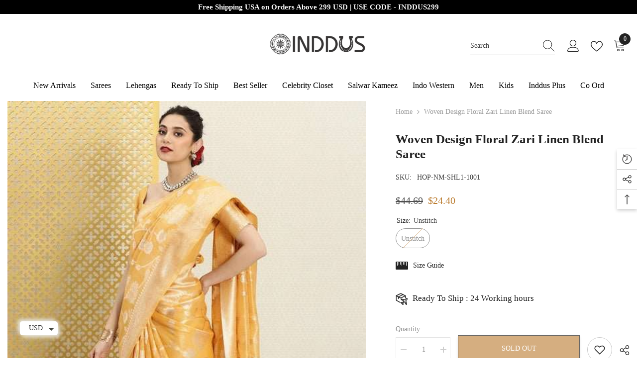

--- FILE ---
content_type: text/html; charset=utf-8
request_url: https://www.inddus.com/products/woven-design-floral-zari-linen-blend-saree
body_size: 77385
content:
<!doctype html><html class="no-js" lang="en">
    <head>
        <link id="TW_LINK" href="https://css.twik.io/62132df0ae60e.css" onload="window.TWIK_SB && window.TWIK_SB()" rel="stylesheet"/><script>!function(){window.TWIK_ID="62132df0ae60e",localStorage.tw_init=1;var t=document.documentElement;if(window.TWIK_SB=function(){t.style.visibility="",t.style.opacity=""},window.TWIK_RS=function(){var t=document.getElementById("TW_LINK");t&&t.parentElement&&t.parentElement.removeChild(t)},setTimeout(TWIK_RS,localStorage.tw_init?2e3:6e3),setTimeout(TWIK_SB,localStorage.tw_init?250:1e3),document.body)return TWIK_RS();t.style.visibility="hidden",t.style.opacity=0}();</script><script id="TW_SCRIPT" onload="window.TWIK_SB && window.TWIK_SB()" src="https://cdn.twik.io/tcs.js"></script>
  <!-- hreflang ============ -->	
  <link rel="alternate" hreflang="en" href="www.inddus.com" />
  <meta name="google-site-verification" content="UftlNkFexUSTWjNikKJnjmfWzCzDSO9_yNzieqsjf70" /> 
      <meta name="facebook-domain-verification" content="pee1dg9o9ahk0xjdcmma4nco07lwkc" />
        <meta charset="utf-8">
        <meta http-equiv="X-UA-Compatible" content="IE=edge">
        <meta name="viewport" content="width=device-width,initial-scale=1">
        <meta name="theme-color" content="">
        <link rel="canonical" href="https://www.inddus.com/products/woven-design-floral-zari-linen-blend-saree">
        <link rel="canonical" href="https://www.inddus.com/products/woven-design-floral-zari-linen-blend-saree" canonical-shop-url="https://www.inddus.com/">
        <meta charset="utf-8">
        <meta http-equiv="X-UA-Compatible" content="IE=edge">
        <meta name="viewport" content="width=device-width,initial-scale=1">
        <meta name="theme-color" content="">
        <link rel="canonical" href="https://www.inddus.com/products/woven-design-floral-zari-linen-blend-saree">
        <link rel="canonical" href="https://www.inddus.com/products/woven-design-floral-zari-linen-blend-saree" canonical-shop-url="https://www.inddus.com/"><link rel="shortcut icon" href="//www.inddus.com/cdn/shop/files/fev_32x32.png?v=1632129451" type="image/png"><link rel="preconnect" href="https://cdn.shopify.com" crossorigin>
        <title>Woven Design Floral Zari Linen Blend Saree  &ndash; Inddus.com</title><meta name="description" content="Mustard sareeFloral woven design saree with woven design border Has zari detailThe saree comes with an unstitched blouse pieceThe blouse worn by the model might be for modelling purpose only. Check the image of the blouse piece to understand how the actual blouse piece looks like.">

<meta property="og:site_name" content="Inddus.com">
<meta property="og:url" content="https://www.inddus.com/products/woven-design-floral-zari-linen-blend-saree">
<meta property="og:title" content="Woven Design Floral Zari Linen Blend Saree">
<meta property="og:type" content="product">
<meta property="og:description" content="Mustard sareeFloral woven design saree with woven design border Has zari detailThe saree comes with an unstitched blouse pieceThe blouse worn by the model might be for modelling purpose only. Check the image of the blouse piece to understand how the actual blouse piece looks like."><meta property="og:image" content="http://www.inddus.com/cdn/shop/products/woven-design-floral-zari-linen-blend-saree-955538.jpg?v=1768364807">
  <meta property="og:image:secure_url" content="https://www.inddus.com/cdn/shop/products/woven-design-floral-zari-linen-blend-saree-955538.jpg?v=1768364807">
  <meta property="og:image:width" content="540">
  <meta property="og:image:height" content="720"><meta property="og:price:amount" content="24.40">
  <meta property="og:price:currency" content="USD"><meta name="twitter:site" content="@inddusindia"><meta name="twitter:card" content="summary_large_image">
<meta name="twitter:title" content="Woven Design Floral Zari Linen Blend Saree">
<meta name="twitter:description" content="Mustard sareeFloral woven design saree with woven design border Has zari detailThe saree comes with an unstitched blouse pieceThe blouse worn by the model might be for modelling purpose only. Check the image of the blouse piece to understand how the actual blouse piece looks like.">

<script>window.performance && window.performance.mark && window.performance.mark('shopify.content_for_header.start');</script><meta name="google-site-verification" content="UftlNkFexUSTWjNikKJnjmfWzCzDSO9_yNzieqsjf70">
<meta id="shopify-digital-wallet" name="shopify-digital-wallet" content="/59749138625/digital_wallets/dialog">
<meta name="shopify-checkout-api-token" content="7849db0fd6902793f12ef2633e078116">
<meta id="in-context-paypal-metadata" data-shop-id="59749138625" data-venmo-supported="false" data-environment="production" data-locale="en_US" data-paypal-v4="true" data-currency="USD">
<link rel="alternate" type="application/json+oembed" href="https://www.inddus.com/products/woven-design-floral-zari-linen-blend-saree.oembed">
<script async="async" src="/checkouts/internal/preloads.js?locale=en-US"></script>
<script id="shopify-features" type="application/json">{"accessToken":"7849db0fd6902793f12ef2633e078116","betas":["rich-media-storefront-analytics"],"domain":"www.inddus.com","predictiveSearch":true,"shopId":59749138625,"locale":"en"}</script>
<script>var Shopify = Shopify || {};
Shopify.shop = "inddus-us.myshopify.com";
Shopify.locale = "en";
Shopify.currency = {"active":"USD","rate":"1.0"};
Shopify.country = "US";
Shopify.theme = {"name":"Inddus14-08","id":136970469605,"schema_name":"Ella","schema_version":"6.5.2","theme_store_id":null,"role":"main"};
Shopify.theme.handle = "null";
Shopify.theme.style = {"id":null,"handle":null};
Shopify.cdnHost = "www.inddus.com/cdn";
Shopify.routes = Shopify.routes || {};
Shopify.routes.root = "/";</script>
<script type="module">!function(o){(o.Shopify=o.Shopify||{}).modules=!0}(window);</script>
<script>!function(o){function n(){var o=[];function n(){o.push(Array.prototype.slice.apply(arguments))}return n.q=o,n}var t=o.Shopify=o.Shopify||{};t.loadFeatures=n(),t.autoloadFeatures=n()}(window);</script>
<script id="shop-js-analytics" type="application/json">{"pageType":"product"}</script>
<script defer="defer" async type="module" src="//www.inddus.com/cdn/shopifycloud/shop-js/modules/v2/client.init-shop-cart-sync_BApSsMSl.en.esm.js"></script>
<script defer="defer" async type="module" src="//www.inddus.com/cdn/shopifycloud/shop-js/modules/v2/chunk.common_CBoos6YZ.esm.js"></script>
<script type="module">
  await import("//www.inddus.com/cdn/shopifycloud/shop-js/modules/v2/client.init-shop-cart-sync_BApSsMSl.en.esm.js");
await import("//www.inddus.com/cdn/shopifycloud/shop-js/modules/v2/chunk.common_CBoos6YZ.esm.js");

  window.Shopify.SignInWithShop?.initShopCartSync?.({"fedCMEnabled":true,"windoidEnabled":true});

</script>
<script>(function() {
  var isLoaded = false;
  function asyncLoad() {
    if (isLoaded) return;
    isLoaded = true;
    var urls = ["https:\/\/cdn.nfcube.com\/instafeed-cb0a4a080ef46f996b6325563bb1524e.js?shop=inddus-us.myshopify.com","https:\/\/ecommplugins-scripts.trustpilot.com\/v2.1\/js\/header.min.js?settings=eyJrZXkiOiJMMEJMOVJxR3ZMNmR0NUJaIiwicyI6Im5vbmUifQ==\u0026shop=inddus-us.myshopify.com","https:\/\/ecommplugins-scripts.trustpilot.com\/v2.1\/js\/success.min.js?settings=eyJrZXkiOiJMMEJMOVJxR3ZMNmR0NUJaIiwicyI6Im5vbmUiLCJ0IjpbIm9yZGVycy9mdWxmaWxsZWQiXSwidiI6IiIsImEiOiIifQ==\u0026shop=inddus-us.myshopify.com","https:\/\/ecommplugins-trustboxsettings.trustpilot.com\/inddus-us.myshopify.com.js?settings=1759394017112\u0026shop=inddus-us.myshopify.com"];
    for (var i = 0; i < urls.length; i++) {
      var s = document.createElement('script');
      s.type = 'text/javascript';
      s.async = true;
      s.src = urls[i];
      var x = document.getElementsByTagName('script')[0];
      x.parentNode.insertBefore(s, x);
    }
  };
  if(window.attachEvent) {
    window.attachEvent('onload', asyncLoad);
  } else {
    window.addEventListener('load', asyncLoad, false);
  }
})();</script>
<script id="__st">var __st={"a":59749138625,"offset":19800,"reqid":"aa7e74c3-159a-4f2b-b3ba-f9315f5c4c38-1768926007","pageurl":"www.inddus.com\/products\/woven-design-floral-zari-linen-blend-saree","u":"644f488f6471","p":"product","rtyp":"product","rid":8327044268261};</script>
<script>window.ShopifyPaypalV4VisibilityTracking = true;</script>
<script id="captcha-bootstrap">!function(){'use strict';const t='contact',e='account',n='new_comment',o=[[t,t],['blogs',n],['comments',n],[t,'customer']],c=[[e,'customer_login'],[e,'guest_login'],[e,'recover_customer_password'],[e,'create_customer']],r=t=>t.map((([t,e])=>`form[action*='/${t}']:not([data-nocaptcha='true']) input[name='form_type'][value='${e}']`)).join(','),a=t=>()=>t?[...document.querySelectorAll(t)].map((t=>t.form)):[];function s(){const t=[...o],e=r(t);return a(e)}const i='password',u='form_key',d=['recaptcha-v3-token','g-recaptcha-response','h-captcha-response',i],f=()=>{try{return window.sessionStorage}catch{return}},m='__shopify_v',_=t=>t.elements[u];function p(t,e,n=!1){try{const o=window.sessionStorage,c=JSON.parse(o.getItem(e)),{data:r}=function(t){const{data:e,action:n}=t;return t[m]||n?{data:e,action:n}:{data:t,action:n}}(c);for(const[e,n]of Object.entries(r))t.elements[e]&&(t.elements[e].value=n);n&&o.removeItem(e)}catch(o){console.error('form repopulation failed',{error:o})}}const l='form_type',E='cptcha';function T(t){t.dataset[E]=!0}const w=window,h=w.document,L='Shopify',v='ce_forms',y='captcha';let A=!1;((t,e)=>{const n=(g='f06e6c50-85a8-45c8-87d0-21a2b65856fe',I='https://cdn.shopify.com/shopifycloud/storefront-forms-hcaptcha/ce_storefront_forms_captcha_hcaptcha.v1.5.2.iife.js',D={infoText:'Protected by hCaptcha',privacyText:'Privacy',termsText:'Terms'},(t,e,n)=>{const o=w[L][v],c=o.bindForm;if(c)return c(t,g,e,D).then(n);var r;o.q.push([[t,g,e,D],n]),r=I,A||(h.body.append(Object.assign(h.createElement('script'),{id:'captcha-provider',async:!0,src:r})),A=!0)});var g,I,D;w[L]=w[L]||{},w[L][v]=w[L][v]||{},w[L][v].q=[],w[L][y]=w[L][y]||{},w[L][y].protect=function(t,e){n(t,void 0,e),T(t)},Object.freeze(w[L][y]),function(t,e,n,w,h,L){const[v,y,A,g]=function(t,e,n){const i=e?o:[],u=t?c:[],d=[...i,...u],f=r(d),m=r(i),_=r(d.filter((([t,e])=>n.includes(e))));return[a(f),a(m),a(_),s()]}(w,h,L),I=t=>{const e=t.target;return e instanceof HTMLFormElement?e:e&&e.form},D=t=>v().includes(t);t.addEventListener('submit',(t=>{const e=I(t);if(!e)return;const n=D(e)&&!e.dataset.hcaptchaBound&&!e.dataset.recaptchaBound,o=_(e),c=g().includes(e)&&(!o||!o.value);(n||c)&&t.preventDefault(),c&&!n&&(function(t){try{if(!f())return;!function(t){const e=f();if(!e)return;const n=_(t);if(!n)return;const o=n.value;o&&e.removeItem(o)}(t);const e=Array.from(Array(32),(()=>Math.random().toString(36)[2])).join('');!function(t,e){_(t)||t.append(Object.assign(document.createElement('input'),{type:'hidden',name:u})),t.elements[u].value=e}(t,e),function(t,e){const n=f();if(!n)return;const o=[...t.querySelectorAll(`input[type='${i}']`)].map((({name:t})=>t)),c=[...d,...o],r={};for(const[a,s]of new FormData(t).entries())c.includes(a)||(r[a]=s);n.setItem(e,JSON.stringify({[m]:1,action:t.action,data:r}))}(t,e)}catch(e){console.error('failed to persist form',e)}}(e),e.submit())}));const S=(t,e)=>{t&&!t.dataset[E]&&(n(t,e.some((e=>e===t))),T(t))};for(const o of['focusin','change'])t.addEventListener(o,(t=>{const e=I(t);D(e)&&S(e,y())}));const B=e.get('form_key'),M=e.get(l),P=B&&M;t.addEventListener('DOMContentLoaded',(()=>{const t=y();if(P)for(const e of t)e.elements[l].value===M&&p(e,B);[...new Set([...A(),...v().filter((t=>'true'===t.dataset.shopifyCaptcha))])].forEach((e=>S(e,t)))}))}(h,new URLSearchParams(w.location.search),n,t,e,['guest_login'])})(!0,!0)}();</script>
<script integrity="sha256-4kQ18oKyAcykRKYeNunJcIwy7WH5gtpwJnB7kiuLZ1E=" data-source-attribution="shopify.loadfeatures" defer="defer" src="//www.inddus.com/cdn/shopifycloud/storefront/assets/storefront/load_feature-a0a9edcb.js" crossorigin="anonymous"></script>
<script data-source-attribution="shopify.dynamic_checkout.dynamic.init">var Shopify=Shopify||{};Shopify.PaymentButton=Shopify.PaymentButton||{isStorefrontPortableWallets:!0,init:function(){window.Shopify.PaymentButton.init=function(){};var t=document.createElement("script");t.src="https://www.inddus.com/cdn/shopifycloud/portable-wallets/latest/portable-wallets.en.js",t.type="module",document.head.appendChild(t)}};
</script>
<script data-source-attribution="shopify.dynamic_checkout.buyer_consent">
  function portableWalletsHideBuyerConsent(e){var t=document.getElementById("shopify-buyer-consent"),n=document.getElementById("shopify-subscription-policy-button");t&&n&&(t.classList.add("hidden"),t.setAttribute("aria-hidden","true"),n.removeEventListener("click",e))}function portableWalletsShowBuyerConsent(e){var t=document.getElementById("shopify-buyer-consent"),n=document.getElementById("shopify-subscription-policy-button");t&&n&&(t.classList.remove("hidden"),t.removeAttribute("aria-hidden"),n.addEventListener("click",e))}window.Shopify?.PaymentButton&&(window.Shopify.PaymentButton.hideBuyerConsent=portableWalletsHideBuyerConsent,window.Shopify.PaymentButton.showBuyerConsent=portableWalletsShowBuyerConsent);
</script>
<script>
  function portableWalletsCleanup(e){e&&e.src&&console.error("Failed to load portable wallets script "+e.src);var t=document.querySelectorAll("shopify-accelerated-checkout .shopify-payment-button__skeleton, shopify-accelerated-checkout-cart .wallet-cart-button__skeleton"),e=document.getElementById("shopify-buyer-consent");for(let e=0;e<t.length;e++)t[e].remove();e&&e.remove()}function portableWalletsNotLoadedAsModule(e){e instanceof ErrorEvent&&"string"==typeof e.message&&e.message.includes("import.meta")&&"string"==typeof e.filename&&e.filename.includes("portable-wallets")&&(window.removeEventListener("error",portableWalletsNotLoadedAsModule),window.Shopify.PaymentButton.failedToLoad=e,"loading"===document.readyState?document.addEventListener("DOMContentLoaded",window.Shopify.PaymentButton.init):window.Shopify.PaymentButton.init())}window.addEventListener("error",portableWalletsNotLoadedAsModule);
</script>

<script type="module" src="https://www.inddus.com/cdn/shopifycloud/portable-wallets/latest/portable-wallets.en.js" onError="portableWalletsCleanup(this)" crossorigin="anonymous"></script>
<script nomodule>
  document.addEventListener("DOMContentLoaded", portableWalletsCleanup);
</script>

<script id='scb4127' type='text/javascript' async='' src='https://www.inddus.com/cdn/shopifycloud/privacy-banner/storefront-banner.js'></script><link id="shopify-accelerated-checkout-styles" rel="stylesheet" media="screen" href="https://www.inddus.com/cdn/shopifycloud/portable-wallets/latest/accelerated-checkout-backwards-compat.css" crossorigin="anonymous">
<style id="shopify-accelerated-checkout-cart">
        #shopify-buyer-consent {
  margin-top: 1em;
  display: inline-block;
  width: 100%;
}

#shopify-buyer-consent.hidden {
  display: none;
}

#shopify-subscription-policy-button {
  background: none;
  border: none;
  padding: 0;
  text-decoration: underline;
  font-size: inherit;
  cursor: pointer;
}

#shopify-subscription-policy-button::before {
  box-shadow: none;
}

      </style>
<script id="sections-script" data-sections="header-navigation-plain,header-mobile" defer="defer" src="//www.inddus.com/cdn/shop/t/14/compiled_assets/scripts.js?v=30706"></script>
<script>window.performance && window.performance.mark && window.performance.mark('shopify.content_for_header.end');</script><style>@import url('https://fonts.googleapis.com/css?family=poppins:300,300i,400,400i,500,500i,600,600i,700,700i,800,800i&display=swap');
                :root {
        --font-family-1: poppins;
        --font-family-2: poppins;

        /* Settings Body */--font-body-family: poppins;--font-body-size: 14px;--font-body-weight: 400;--body-line-height: 24px;--body-letter-spacing: 0;

        /* Settings Heading */--font-heading-family: poppins;--font-heading-size: 22px;--font-heading-weight: 400;--font-heading-style: normal;--heading-line-height: 24px;--heading-letter-spacing: 0;--heading-text-transform: capitalize;--heading-border-height: 1px;

        /* Menu Lv1 */--font-menu-lv1-family: poppins;--font-menu-lv1-size: 16px;--font-menu-lv1-weight: 500;--menu-lv1-line-height: 18px;--menu-lv1-letter-spacing: 0;--menu-lv1-text-transform: capitalize;

        /* Menu Lv2 */--font-menu-lv2-family: poppins;--font-menu-lv2-size: 13px;--font-menu-lv2-weight: 400;--menu-lv2-line-height: 24px;--menu-lv2-letter-spacing: 0;--menu-lv2-text-transform: capitalize;

        /* Menu Lv3 */--font-menu-lv3-family: poppins;--font-menu-lv3-size: 13px;--font-menu-lv3-weight: 400;--menu-lv3-line-height: 24px;--menu-lv3-letter-spacing: 0;--menu-lv3-text-transform: capitalize;

        /* Mega Menu Lv2 */--font-mega-menu-lv2-family: poppins;--font-mega-menu-lv2-size: 16px;--font-mega-menu-lv2-weight: 600;--font-mega-menu-lv2-style: normal;--mega-menu-lv2-line-height: 22px;--mega-menu-lv2-letter-spacing: .05em;--mega-menu-lv2-text-transform: uppercase;

        /* Mega Menu Lv3 */--font-mega-menu-lv3-family: poppins;--font-mega-menu-lv3-size: 15px;--font-mega-menu-lv3-weight: 400;--mega-menu-lv3-line-height: 24px;--mega-menu-lv3-letter-spacing: .02em;--mega-menu-lv3-text-transform: capitalize;

        /* Product Card Title */--product-title-font: poppins;--product-title-font-size : 17px;--product-title-font-weight : 400;--product-title-line-height: 28px;--product-title-letter-spacing: 0.02em;--product-title-line-text : 1;--product-title-text-transform : capitalize;--product-title-margin-bottom: 7px;

        /* Product Card Vendor */--product-vendor-font: poppins;--product-vendor-font-size : 12px;--product-vendor-font-weight : 400;--product-vendor-font-style : normal;--product-vendor-line-height: 20px;--product-vendor-letter-spacing: 0.05em;--product-vendor-text-transform : uppercase;--product-vendor-margin-bottom: 5px;--product-vendor-margin-top: 0px;

        /* Product Card Price */--product-price-font: poppins;--product-price-font-size : 16px;--product-price-font-weight : 500;--product-price-line-height: 22px;--product-price-letter-spacing: -0.02em;--product-price-margin-top: 0px;--product-price-margin-bottom: 0px;

        /* Product Card Badge */--badge-font: poppins;--badge-font-size : 14px;--badge-font-weight : 500;--badge-text-transform : capitalize;--badge-letter-spacing: 0;--badge-line-height: 28px;--badge-border-radius: 4px;--badge-padding-top: 2px;--badge-padding-bottom: 0px;--badge-padding-left-right: 11px;--badge-postion-top: 0px;--badge-postion-left-right: 0px;

        /* Product Quickview */
        --product-quickview-font-size : 12px; --product-quickview-line-height: 23px; --product-quickview-border-radius: 1px; --product-quickview-padding-top: 0px; --product-quickview-padding-bottom: 0px; --product-quickview-padding-left-right: 7px; --product-quickview-sold-out-product: #e95144;--product-quickview-box-shadow: none;/* Blog Card Tile */--blog-title-font: poppins;--blog-title-font-size : 18px; --blog-title-font-weight : 700; --blog-title-line-height: 36px; --blog-title-letter-spacing: 0; --blog-title-text-transform : capitalize;

        /* Blog Card Info (Date, Author) */--blog-info-font: poppins;--blog-info-font-size : 12px; --blog-info-font-weight : 400; --blog-info-line-height: 22px; --blog-info-letter-spacing: 0; --blog-info-text-transform : none;

        /* Button 1 */--btn-1-font-family: poppins;--btn-1-font-size: 14px; --btn-1-font-weight: 500; --btn-1-text-transform: uppercase; --btn-1-line-height: 26px; --btn-1-letter-spacing: 0; --btn-1-text-align: center; --btn-1-border-radius: 0px; --btn-1-border-width: 1px; --btn-1-border-style: solid; --btn-1-padding-top: 17px; --btn-1-padding-bottom: 15px; --btn-1-horizontal-length: 0px; --btn-1-vertical-length: 3px; --btn-1-blur-radius: 5px; --btn-1-spread: 0px;
        --btn-1-all-bg-opacity: rgba(0, 0, 0, 0.2);--btn-1-all-bg-opacity-hover: rgba(0, 0, 0, 0.2);--btn-1-inset: ;/* Button 2 */--btn-2-font-family: poppins;--btn-2-font-size: 16px; --btn-2-font-weight: 700; --btn-2-text-transform: uppercase; --btn-2-line-height: 24px; --btn-2-letter-spacing: .05em; --btn-2-text-align: center; --btn-2-border-radius: 0px; --btn-2-border-width: 1px; --btn-2-border-style: solid; --btn-2-padding-top: 20px; --btn-2-padding-bottom: 20px; --btn-2-horizontal-length: 0px; --btn-2-vertical-length: 0px; --btn-2-blur-radius: 0px; --btn-2-spread: 0px;
        --btn-2-inset: ;/* Button 3 */--btn-3-font-family: poppins;--btn-3-font-size: 14px; --btn-3-font-weight: 700; --btn-3-text-transform: uppercase; --btn-3-line-height: 24px; --btn-3-letter-spacing: 0; --btn-3-text-align: center; --btn-3-border-radius: 0px; --btn-3-border-width: 1px; --btn-3-border-style: solid; --btn-3-padding-top: 17px; --btn-3-padding-bottom: 17px; --btn-3-horizontal-length: 0px; --btn-3-vertical-length: 3px; --btn-3-blur-radius: 7px; --btn-3-spread: 0px;
        --btn-3-all-bg-opacity: rgba(255, 255, 255, 0.2);--btn-3-all-bg-opacity-hover: rgba(0, 0, 0, 0.2);--btn-3-inset: inset;/* Footer Heading */--footer-heading-font-family: poppins;--footer-heading-font-size : 13px; --footer-heading-font-weight : 900; --footer-heading-line-height : 30px; --footer-heading-letter-spacing : .05em; --footer-heading-text-transform : uppercase;

        /* Footer Link */--footer-link-font-family: poppins;--footer-link-font-size : 13px; --footer-link-font-weight : ; --footer-link-line-height : 34px; --footer-link-letter-spacing : 0; --footer-link-text-transform : capitalize;

        /* Page Title */--font-page-title-family: poppins;--font-page-title-size: 24px; --font-page-title-weight: 400; --font-page-title-style: normal; --page-title-line-height: 20px; --page-title-letter-spacing: .02em; --page-title-text-transform: uppercase;

        /* Font Product Tab Title */
        --font-tab-type-1: poppins; --font-tab-type-2: poppins;

        /* Text Size */
        --text-size-font-size : 10px; --text-size-font-weight : 400; --text-size-line-height : 22px; --text-size-letter-spacing : 0; --text-size-text-transform : uppercase; --text-size-color : #787878;

        /* Font Weight */
        --font-weight-normal: 400; --font-weight-medium: 500; --font-weight-semibold: 600; --font-weight-bold: 700; --font-weight-bolder: 800; --font-weight-black: 900;

        /* Radio Button */
        --form-label-checkbox-before-bg: #fff; --form-label-checkbox-before-border: #cecece; --form-label-checkbox-before-bg-checked: #000;

        /* Conatiner */
        --body-custom-width-container: 1600px;

        /* Layout Boxed */
        --color-background-layout-boxed: rgba(0,0,0,0);/* Arrow */
        --position-horizontal-slick-arrow: -13%;

        /* General Color*/
        --color-text: #232323; --color-text2: #969696; --color-global: #232323; --color-white: #FFFFFF; --color-grey: #868686; --color-black: #202020; --color-base-text-rgb: 35, 35, 35; --color-base-text2-rgb: 150, 150, 150; --color-background: #ffffff; --color-background-rgb: 255, 255, 255; --color-background-overylay: rgba(255, 255, 255, 0.9); --color-base-accent-text: ; --color-base-accent-1: ; --color-base-accent-2: ; --color-link: #232323; --color-link-hover: #232323; --color-error: #D93333; --color-error-bg: #FCEEEE; --color-success: #5A5A5A; --color-success-bg: #DFF0D8; --color-info: #202020; --color-info-bg: #FFF2DD; --color-link-underline: rgba(35, 35, 35, 0.5); --color-breadcrumb: #999999; --colors-breadcrumb-hover: #232323;--colors-breadcrumb-active: #999999; --border-global: #e6e6e6; --bg-global: #fafafa; --bg-planceholder: #fafafa; --color-warning: #fff; --bg-warning: #e0b252; --color-background-10 : #e9e9e9; --color-background-20 : #d3d3d3; --color-background-30 : #bdbdbd; --color-background-50 : #919191; --color-background-global : #919191;

        /* Arrow Color */
        --arrow-color: #ffffff; --arrow-background-color: #000000; --arrow-border-color: #000000;--arrow-color-hover: #ffffff;--arrow-background-color-hover: #232323;--arrow-border-color-hover: #232323;--arrow-width: 60px;--arrow-height: 40px;--arrow-size: 55px;--arrow-size-icon: 35px;--arrow-border-radius: 12%;--arrow-border-width: 1px;--arrow-width-half: -30px;

        /* Pagination Color */
        --pagination-item-color: #3c3c3c; --pagination-item-color-active: #3c3c3c; --pagination-item-bg-color: #fff;--pagination-item-bg-color-active: #fff;--pagination-item-border-color: #fff;--pagination-item-border-color-active: #3c3c3c;--pagination-arrow-color: #3c3c3c;--pagination-arrow-color-active: #3c3c3c;--pagination-arrow-bg-color: #fff;--pagination-arrow-bg-color-active: #fff;--pagination-arrow-border-color: #fff;--pagination-arrow-border-color-active: #fff;

        /* Dots Color */
        --dots-color: rgba(0,0,0,0);--dots-border-color: #ffffff;--dots-color-active: #ffffff;--dots-border-color-active: #ffffff;--dots-style2-background-opacity: #00000020;--dots-width: 12px;--dots-height: 12px;

        /* Button Color */
        --btn-1-color: #FFFFFF;--btn-1-bg: #293355;--btn-1-border: #293355;--btn-1-color-hover: #202020;--btn-1-bg-hover: #ffffff;--btn-1-border-hover: #ffffff;
        --btn-2-color: #202020;--btn-2-bg: #ffffff;--btn-2-border: #ffffff;--btn-2-color-hover: #ffffff;--btn-2-bg-hover: #293355;--btn-2-border-hover: #293355;
        --btn-3-color: #FFFFFF;--btn-3-bg: #e9514b;--btn-3-border: #e9514b;--btn-3-color-hover: #ffffff;--btn-3-bg-hover: #e9514b;--btn-3-border-hover: #e9514b;
        --anchor-transition: all ease .3s;--bg-white: #ffffff;--bg-black: #000000;--bg-grey: #808080;--icon: var(--color-text);--text-cart: #3c3c3c;--duration-short: 100ms;--duration-default: 350ms;--duration-long: 500ms;--form-input-bg: #ffffff;--form-input-border: #c7c7c7;--form-input-color: #232323;--form-input-placeholder: #868686;--form-label: #232323;

        --new-badge-color: #ffffff;--new-badge-bg: #293355;--sale-badge-color: #ffffff;--sale-badge-bg: #bf8545;--sold-out-badge-color: #808080;--sold-out-badge-bg: #ffffff;--custom-badge-color: #ffffff;--custom-badge-bg: #438e4a;--bundle-badge-color: #ffffff;--bundle-badge-bg: #232323;
        
        --product-title-color : #000002;--product-title-color-hover : #000002;--product-vendor-color : #202020;--product-price-color : #202020;--product-sale-price-color : #ba7a2d;--product-compare-price-color : #505050;--product-review-full-color : #ba7a2d;--product-review-empty-color : #cccccc;

        --product-swatch-border : #cbcbcb;--product-swatch-border-active : #232323;--product-swatch-width : 40px;--product-swatch-height : 40px;--product-swatch-border-radius : 20px;--product-swatch-color-width : 40px;--product-swatch-color-height : 40px;--product-swatch-color-border-radius : 20px;

        --product-wishlist-color : #000000;--product-wishlist-bg : #fff;--product-wishlist-border : transparent;--product-wishlist-color-added : #ba7a2d;--product-wishlist-bg-added : #ffffff;--product-wishlist-border-added : transparent;--product-compare-color : #000000;--product-compare-bg : #FFFFFF;--product-compare-color-added : #D12442; --product-compare-bg-added : #FFFFFF; --product-hot-stock-text-color : #d62828; --product-quick-view-color : #0b0335; --product-cart-image-fit : contain; --product-title-variant-font-size: 16px;--product-quick-view-bg : #ffffff;--product-quick-view-bg-above-button: rgba(255, 255, 255, 0.7);--product-quick-view-color-hover : #0b0335;--product-quick-view-bg-hover : #ffffff;--product-action-color : #202020;--product-action-bg : #ffffff;--product-action-border : #e3e3e3;--product-action-color-hover : #ffffff;--product-action-bg-hover : #293355;--product-action-border-hover : #293355;

        /* Multilevel Category Filter */
        --color-label-multiLevel-categories: #232323;--bg-label-multiLevel-categories: #fff;--color-button-multiLevel-categories: #fff;--bg-button-multiLevel-categories: #ff8b21;--border-button-multiLevel-categories: #ff736b;--hover-color-button-multiLevel-categories: #fff;--hover-bg-button-multiLevel-categories: #ff8b21;--w-product-swatch-custom: 30px;--h-product-swatch-custom: 30px;--w-product-swatch-custom-mb: 20px;--h-product-swatch-custom-mb: 20px;--font-size-product-swatch-more: 12px;--swatch-border : #cbcbcb;--swatch-border-active : #232323;

        --variant-size: #232323;--variant-size-border: #e7e7e7;--variant-size-bg: #ffffff;--variant-size-hover: #ffffff;--variant-size-border-hover: #232323;--variant-size-bg-hover: #232323;--variant-bg : #ffffff; --variant-color : #232323; --variant-bg-active : #ffffff; --variant-color-active : #232323;

        --fontsize-text-social: 12px;
        --page-content-distance: 64px;--sidebar-content-distance: 40px;--button-transition-ease: cubic-bezier(.25,.46,.45,.94);

        /* Loading Spinner Color */
        --spinner-top-color: #fc0; --spinner-right-color: #4dd4c6; --spinner-bottom-color: #f00; --spinner-left-color: #f6f6f6;

        /* Product Card Marquee */
        --product-marquee-background-color: linear-gradient(320deg, rgba(56, 78, 197, 1) 16%, rgba(203, 68, 194, 1) 52%, rgba(255, 201, 104, 1) 87%);--product-marquee-text-color: #FFFFFF;--product-marquee-text-size: 14px;--product-marquee-text-mobile-size: 12px;--product-marquee-text-weight: 600;--product-marquee-text-transform: none;--product-marquee-text-style: italic;--product-marquee-speed: ; --product-marquee-line-height: calc(var(--product-marquee-text-mobile-size) * 1.5);
    }
</style>
        <link href="//www.inddus.com/cdn/shop/t/14/assets/base.css?v=28410211473034551801692011779" rel="stylesheet" type="text/css" media="all" />
<link href="//www.inddus.com/cdn/shop/t/14/assets/animated.css?v=118618079748618006641692011779" rel="stylesheet" type="text/css" media="all" />
<link href="//www.inddus.com/cdn/shop/t/14/assets/component-card.css?v=157702676229283671101692011780" rel="stylesheet" type="text/css" media="all" />
<link href="//www.inddus.com/cdn/shop/t/14/assets/component-loading-overlay.css?v=170491267859233445071692011781" rel="stylesheet" type="text/css" media="all" />
<link href="//www.inddus.com/cdn/shop/t/14/assets/component-loading-banner.css?v=66575024453840146421692011781" rel="stylesheet" type="text/css" media="all" />
<link href="//www.inddus.com/cdn/shop/t/14/assets/component-quick-cart.css?v=111677929301119732291692011782" rel="stylesheet" type="text/css" media="all" />
<link rel="stylesheet" href="//www.inddus.com/cdn/shop/t/14/assets/vendor.css?v=164616260963476715651692011785" media="print" onload="this.media='all'">
<noscript><link href="//www.inddus.com/cdn/shop/t/14/assets/vendor.css?v=164616260963476715651692011785" rel="stylesheet" type="text/css" media="all" /></noscript>



<link href="//www.inddus.com/cdn/shop/t/14/assets/component-predictive-search.css?v=104537003445991516671692011782" rel="stylesheet" type="text/css" media="all" />
<link rel="stylesheet" href="//www.inddus.com/cdn/shop/t/14/assets/component-newsletter.css?v=54058530822278129331692011781" media="print" onload="this.media='all'">
<link rel="stylesheet" href="//www.inddus.com/cdn/shop/t/14/assets/component-slider.css?v=37888473738646685221692011782" media="print" onload="this.media='all'">
<link rel="stylesheet" href="//www.inddus.com/cdn/shop/t/14/assets/component-list-social.css?v=102044711114163579551692011781" media="print" onload="this.media='all'"><noscript><link href="//www.inddus.com/cdn/shop/t/14/assets/component-newsletter.css?v=54058530822278129331692011781" rel="stylesheet" type="text/css" media="all" /></noscript>
<noscript><link href="//www.inddus.com/cdn/shop/t/14/assets/component-slider.css?v=37888473738646685221692011782" rel="stylesheet" type="text/css" media="all" /></noscript>
<noscript><link href="//www.inddus.com/cdn/shop/t/14/assets/component-list-social.css?v=102044711114163579551692011781" rel="stylesheet" type="text/css" media="all" /></noscript>

<style type="text/css">
	.nav-title-mobile {display: none;}.list-menu--disclosure{display: none;position: absolute;min-width: 100%;width: 22rem;background-color: var(--bg-white);box-shadow: 0 1px 4px 0 rgb(0 0 0 / 15%);padding: 5px 0 5px 20px;opacity: 0;visibility: visible;pointer-events: none;transition: opacity var(--duration-default) ease, transform var(--duration-default) ease;}.list-menu--disclosure-2{margin-left: calc(100% - 15px);z-index: 2;top: -5px;}.list-menu--disclosure:focus {outline: none;}.list-menu--disclosure.localization-selector {max-height: 18rem;overflow: auto;width: 10rem;padding: 0.5rem;}.js menu-drawer > details > summary::before, .js menu-drawer > details[open]:not(.menu-opening) > summary::before {content: '';position: absolute;cursor: default;width: 100%;height: calc(100vh - 100%);height: calc(var(--viewport-height, 100vh) - (var(--header-bottom-position, 100%)));top: 100%;left: 0;background: var(--color-foreground-50);opacity: 0;visibility: hidden;z-index: 2;transition: opacity var(--duration-default) ease,visibility var(--duration-default) ease;}menu-drawer > details[open] > summary::before {visibility: visible;opacity: 1;}.menu-drawer {position: absolute;transform: translateX(-100%);visibility: hidden;z-index: 3;left: 0;top: 100%;width: 100%;max-width: calc(100vw - 4rem);padding: 0;border: 0.1rem solid var(--color-background-10);border-left: 0;border-bottom: 0;background-color: var(--bg-white);overflow-x: hidden;}.js .menu-drawer {height: calc(100vh - 100%);height: calc(var(--viewport-height, 100vh) - (var(--header-bottom-position, 100%)));}.js details[open] > .menu-drawer, .js details[open] > .menu-drawer__submenu {transition: transform var(--duration-default) ease, visibility var(--duration-default) ease;}.no-js details[open] > .menu-drawer, .js details[open].menu-opening > .menu-drawer, details[open].menu-opening > .menu-drawer__submenu {transform: translateX(0);visibility: visible;}@media screen and (min-width: 750px) {.menu-drawer {width: 40rem;}.no-js .menu-drawer {height: auto;}}.menu-drawer__inner-container {position: relative;height: 100%;}.menu-drawer__navigation-container {display: grid;grid-template-rows: 1fr auto;align-content: space-between;overflow-y: auto;height: 100%;}.menu-drawer__navigation {padding: 0 0 5.6rem 0;}.menu-drawer__inner-submenu {height: 100%;overflow-x: hidden;overflow-y: auto;}.no-js .menu-drawer__navigation {padding: 0;}.js .menu-drawer__menu li {width: 100%;border-bottom: 1px solid #e6e6e6;overflow: hidden;}.menu-drawer__menu-item{line-height: var(--body-line-height);letter-spacing: var(--body-letter-spacing);padding: 10px 20px 10px 15px;cursor: pointer;display: flex;align-items: center;justify-content: space-between;}.menu-drawer__menu-item .label{display: inline-block;vertical-align: middle;font-size: calc(var(--font-body-size) - 4px);font-weight: var(--font-weight-normal);letter-spacing: var(--body-letter-spacing);height: 20px;line-height: 20px;margin: 0 0 0 10px;padding: 0 5px;text-transform: uppercase;text-align: center;position: relative;}.menu-drawer__menu-item .label:before{content: "";position: absolute;border: 5px solid transparent;top: 50%;left: -9px;transform: translateY(-50%);}.menu-drawer__menu-item > .icon{width: 24px;height: 24px;margin: 0 10px 0 0;}.menu-drawer__menu-item > .symbol {position: absolute;right: 20px;top: 50%;transform: translateY(-50%);display: flex;align-items: center;justify-content: center;font-size: 0;pointer-events: none;}.menu-drawer__menu-item > .symbol .icon{width: 14px;height: 14px;opacity: .6;}.menu-mobile-icon .menu-drawer__menu-item{justify-content: flex-start;}.no-js .menu-drawer .menu-drawer__menu-item > .symbol {display: none;}.js .menu-drawer__submenu {position: absolute;top: 0;width: 100%;bottom: 0;left: 0;background-color: var(--bg-white);z-index: 1;transform: translateX(100%);visibility: hidden;}.js .menu-drawer__submenu .menu-drawer__submenu {overflow-y: auto;}.menu-drawer__close-button {display: block;width: 100%;padding: 10px 15px;background-color: transparent;border: none;background: #f6f8f9;position: relative;}.menu-drawer__close-button .symbol{position: absolute;top: auto;left: 20px;width: auto;height: 22px;z-index: 10;display: flex;align-items: center;justify-content: center;font-size: 0;pointer-events: none;}.menu-drawer__close-button .icon {display: inline-block;vertical-align: middle;width: 18px;height: 18px;transform: rotate(180deg);}.menu-drawer__close-button .text{max-width: calc(100% - 50px);white-space: nowrap;overflow: hidden;text-overflow: ellipsis;display: inline-block;vertical-align: top;width: 100%;margin: 0 auto;}.no-js .menu-drawer__close-button {display: none;}.menu-drawer__utility-links {padding: 2rem;}.menu-drawer__account {display: inline-flex;align-items: center;text-decoration: none;padding: 1.2rem;margin-left: -1.2rem;font-size: 1.4rem;}.menu-drawer__account .icon-account {height: 2rem;width: 2rem;margin-right: 1rem;}.menu-drawer .list-social {justify-content: flex-start;margin-left: -1.25rem;margin-top: 2rem;}.menu-drawer .list-social:empty {display: none;}.menu-drawer .list-social__link {padding: 1.3rem 1.25rem;}

	/* Style General */
	.d-block{display: block}.d-inline-block{display: inline-block}.d-flex{display: flex}.d-none {display: none}.d-grid{display: grid}.ver-alg-mid {vertical-align: middle}.ver-alg-top{vertical-align: top}
	.flex-jc-start{justify-content:flex-start}.flex-jc-end{justify-content:flex-end}.flex-jc-center{justify-content:center}.flex-jc-between{justify-content:space-between}.flex-jc-stretch{justify-content:stretch}.flex-align-start{align-items: flex-start}.flex-align-center{align-items: center}.flex-align-end{align-items: flex-end}.flex-align-stretch{align-items:stretch}.flex-wrap{flex-wrap: wrap}.flex-nowrap{flex-wrap: nowrap}.fd-row{flex-direction:row}.fd-row-reverse{flex-direction:row-reverse}.fd-column{flex-direction:column}.fd-column-reverse{flex-direction:column-reverse}.fg-0{flex-grow:0}.fs-0{flex-shrink:0}.gap-15{gap:15px}.gap-30{gap:30px}.gap-col-30{column-gap:30px}
	.p-relative{position:relative}.p-absolute{position:absolute}.p-static{position:static}.p-fixed{position:fixed;}
	.zi-1{z-index:1}.zi-2{z-index:2}.zi-3{z-index:3}.zi-5{z-index:5}.zi-6{z-index:6}.zi-7{z-index:7}.zi-9{z-index:9}.zi-10{z-index:10}.zi-99{z-index:99} .zi-100{z-index:100} .zi-101{z-index:101}
	.top-0{top:0}.top-100{top:100%}.top-auto{top:auto}.left-0{left:0}.left-auto{left:auto}.right-0{right:0}.right-auto{right:auto}.bottom-0{bottom:0}
	.middle-y{top:50%;transform:translateY(-50%)}.middle-x{left:50%;transform:translateX(-50%)}
	.opacity-0{opacity:0}.opacity-1{opacity:1}
	.o-hidden{overflow:hidden}.o-visible{overflow:visible}.o-unset{overflow:unset}.o-x-hidden{overflow-x:hidden}.o-y-auto{overflow-y:auto;}
	.pt-0{padding-top:0}.pt-2{padding-top:2px}.pt-5{padding-top:5px}.pt-10{padding-top:10px}.pt-10-imp{padding-top:10px !important}.pt-12{padding-top:12px}.pt-16{padding-top:16px}.pt-20{padding-top:20px}.pt-24{padding-top:24px}.pt-30{padding-top:30px}.pt-32{padding-top:32px}.pt-36{padding-top:36px}.pt-48{padding-top:48px}.pb-0{padding-bottom:0}.pb-5{padding-bottom:5px}.pb-10{padding-bottom:10px}.pb-10-imp{padding-bottom:10px !important}.pb-12{padding-bottom:12px}.pb-15{padding-bottom:15px}.pb-16{padding-bottom:16px}.pb-18{padding-bottom:18px}.pb-20{padding-bottom:20px}.pb-24{padding-bottom:24px}.pb-32{padding-bottom:32px}.pb-40{padding-bottom:40px}.pb-48{padding-bottom:48px}.pb-50{padding-bottom:50px}.pb-80{padding-bottom:80px}.pb-84{padding-bottom:84px}.pr-0{padding-right:0}.pr-5{padding-right: 5px}.pr-10{padding-right:10px}.pr-20{padding-right:20px}.pr-24{padding-right:24px}.pr-30{padding-right:30px}.pr-36{padding-right:36px}.pr-80{padding-right:80px}.pl-0{padding-left:0}.pl-12{padding-left:12px}.pl-20{padding-left:20px}.pl-24{padding-left:24px}.pl-36{padding-left:36px}.pl-48{padding-left:48px}.pl-52{padding-left:52px}.pl-80{padding-left:80px}.p-zero{padding:0}
	.m-lr-auto{margin:0 auto}.m-zero{margin:0}.ml-auto{margin-left:auto}.ml-0{margin-left:0}.ml-5{margin-left:5px}.ml-15{margin-left:15px}.ml-20{margin-left:20px}.ml-30{margin-left:30px}.mr-auto{margin-right:auto}.mr-0{margin-right:0}.mr-5{margin-right:5px}.mr-10{margin-right:10px}.mr-20{margin-right:20px}.mr-30{margin-right:30px}.mt-0{margin-top: 0}.mt-10{margin-top: 10px}.mt-15{margin-top: 15px}.mt-20{margin-top: 20px}.mt-25{margin-top: 25px}.mt-30{margin-top: 30px}.mt-40{margin-top: 40px}.mt-45{margin-top: 45px}.mb-0{margin-bottom: 0}.mb-5{margin-bottom: 5px}.mb-10{margin-bottom: 10px}.mb-15{margin-bottom: 15px}.mb-18{margin-bottom: 18px}.mb-20{margin-bottom: 20px}.mb-30{margin-bottom: 30px}
	.h-0{height:0}.h-100{height:100%}.h-100v{height:100vh}.h-auto{height:auto}.mah-100{max-height:100%}.mih-15{min-height: 15px}.mih-none{min-height: unset}.lih-15{line-height: 15px}
	.w-50pc{width:50%}.w-100{width:100%}.w-100v{width:100vw}.maw-100{max-width:100%}.maw-300{max-width:300px}.maw-480{max-width: 480px}.maw-780{max-width: 780px}.w-auto{width:auto}.minw-auto{min-width: auto}.min-w-100{min-width: 100px}
	.float-l{float:left}.float-r{float:right}
	.b-zero{border:none}.br-50p{border-radius:50%}.br-zero{border-radius:0}.br-2{border-radius:2px}.bg-none{background: none}
	.stroke-w-0{stroke-width: 0px}.stroke-w-1h{stroke-width: 0.5px}.stroke-w-1{stroke-width: 1px}.stroke-w-3{stroke-width: 3px}.stroke-w-5{stroke-width: 5px}.stroke-w-7 {stroke-width: 7px}.stroke-w-10 {stroke-width: 10px}.stroke-w-12 {stroke-width: 12px}.stroke-w-15 {stroke-width: 15px}.stroke-w-20 {stroke-width: 20px}.stroke-w-25 {stroke-width: 25px}.stroke-w-30{stroke-width: 30px}.stroke-w-32 {stroke-width: 32px}.stroke-w-40 {stroke-width: 40px}
	.w-21{width: 21px}.w-23{width: 23px}.w-24{width: 24px}.h-22{height: 22px}.h-23{height: 23px}.h-24{height: 24px}.w-h-16{width: 16px;height: 16px}.w-h-17{width: 17px;height: 17px}.w-h-18 {width: 18px;height: 18px}.w-h-19{width: 19px;height: 19px}.w-h-20 {width: 20px;height: 20px}.w-h-21{width: 21px;height: 21px}.w-h-22 {width: 22px;height: 22px}.w-h-23{width: 23px;height: 23px}.w-h-24 {width: 24px;height: 24px}.w-h-25 {width: 25px;height: 25px}.w-h-26 {width: 26px;height: 26px}.w-h-27 {width: 27px;height: 27px}.w-h-28 {width: 28px;height: 28px}.w-h-29 {width: 29px;height: 29px}.w-h-30 {width: 30px;height: 30px}.w-h-31 {width: 31px;height: 31px}.w-h-32 {width: 32px;height: 32px}.w-h-33 {width: 33px;height: 33px}.w-h-34 {width: 34px;height: 34px}.w-h-35 {width: 35px;height: 35px}.w-h-36 {width: 36px;height: 36px}.w-h-37 {width: 37px;height: 37px}
	.txt-d-none{text-decoration:none}.txt-d-underline{text-decoration:underline}.txt-u-o-1{text-underline-offset: 1px}.txt-u-o-2{text-underline-offset: 2px}.txt-u-o-3{text-underline-offset: 3px}.txt-u-o-4{text-underline-offset: 4px}.txt-u-o-5{text-underline-offset: 5px}.txt-u-o-6{text-underline-offset: 6px}.txt-u-o-8{text-underline-offset: 8px}.txt-u-o-12{text-underline-offset: 12px}.txt-t-up{text-transform:uppercase}.txt-t-cap{text-transform:capitalize}
	.ft-0{font-size: 0}.ft-16{font-size: 16px}.ls-0{letter-spacing: 0}.ls-02{letter-spacing: 0.2em}.ls-05{letter-spacing: 0.5em}.ft-i{font-style: italic}
	.button-effect svg{transition: 0.3s}.button-effect:hover svg{transform: rotate(180deg)}
	.icon-effect:hover svg {transform: scale(1.15)}.icon-effect:hover .icon-search-1 {transform: rotate(-90deg) scale(1.15)}
	.link-effect > span:after {content: "";position: absolute;bottom: -2px;left: 0;height: 1px;width: 100%;transform: scaleX(0);transition: transform var(--duration-default) ease-out;transform-origin: right}
	.link-effect > span:hover:after{transform: scaleX(1);transform-origin: left}
	@media (min-width: 1025px){
		.pl-lg-80{padding-left:80px}.pr-lg-80{padding-right:80px}
	}
</style>
        <script src="//www.inddus.com/cdn/shop/t/14/assets/vendor.js?v=37601539231953232631692011785" type="text/javascript"></script>
<script src="//www.inddus.com/cdn/shop/t/14/assets/global.js?v=6139048740553227541735299599" type="text/javascript"></script>
<script src="//www.inddus.com/cdn/shop/t/14/assets/lazysizes.min.js?v=122719776364282065531692011784" type="text/javascript"></script>
<script src="//www.inddus.com/cdn/shop/t/14/assets/predictive-search.js?v=44403290173806190591692011784" defer="defer"></script>

<script>
    window.lazySizesConfig = window.lazySizesConfig || {};
    lazySizesConfig.loadMode = 1;
    window.lazySizesConfig.init = false;
    lazySizes.init();

    window.rtl_slick = false;
    window.mobile_menu = 'default';
    window.money_format = '<span class=money>${{amount}}</span>';
    window.shop_currency = 'USD';
    window.currencySymbol ="$";
    window.show_multiple_currencies = true;
    window.routes = {
        root: '',
        cart: '/cart',
        cart_add_url: '/cart/add',
        cart_change_url: '/cart/change',
        cart_update_url: '/cart/update',
        collection_all: '/collections/all',
        predictive_search_url: '/search/suggest',
        search_url: '/search'
    }; 
    window.button_load_more = {
        default: `Show more`,
        loading: `Loading...`,
        view_all: `View All Collection`,
        no_more: `No More Product`
    };
    window.after_add_to_cart = {
        type: 'quick_cart',
        message: `is added to your shopping cart.`
    };
    window.variant_image_group_quick_view = false;
    window.quick_view = {
        show: false,
        show_mb: true
    };
    window.quick_shop = {
        show: true,
        see_details: `View Full Details`,
    };
    window.quick_cart = {
        show: false
    };
    window.cartStrings = {
        error: `There was an error while updating your cart. Please try again.`,
        quantityError: `You can only add [quantity] of this item to your cart.`,
        addProductOutQuantity: `You can only add [maxQuantity] of this product to your cart`,
        addProductOutQuantity2: `The quantity of this product is insufficient.`,
        cartErrorMessage: `Translation missing: en.sections.cart.cart_quantity_error_prefix`,
        soldoutText: `sold out`,
        alreadyText: `all`,
    };
    window.variantStrings = {
        addToCart: `Add to cart`,
        addingToCart: `Adding to cart...`,
        addedToCart: `Added to cart`,
        submit: `Submit`,
        soldOut: `Sold out`,
        unavailable: `Unavailable`,
        soldOut_message: `This variant is sold out!`,
        unavailable_message: `This variant is unavailable!`,
        addToCart_message: `You must select at least one products to add!`,
        select: `Select Options`,
        preOrder: `Pre-Order`,
        add: `Add`,
        unavailable_with_option: `[value] (Unavailable)`,
        hide_variants_unavailable: false
    };
    window.inventory_text = {
        hotStock: `Hurry up! only [inventory] left`,
        hotStock2: `Please hurry! Only [inventory] left in stock`,
        warningQuantity: `Maximum quantity: [inventory]`,
        inStock: `In Stock`,
        outOfStock: `Out Of Stock`,
        manyInStock: `Many In Stock`,
        show_options: `Show Variants`,
        hide_options: `Hide Variants`,
        adding : `Adding`,
        thank_you : `Thank You`,
        add_more : `Add More`,
        cart_feedback : `Added`
    };
    
    
        window.notify_me = {
            show: true,
            mail: `example@domain.com`,
            subject: `Out Of Stock Notification from Halothemes Store`,
            label: `Shopify`,
            success: `Thanks! We&#39;ve received your request and will respond shortly when this product / variant becomes available!`,
            error: `Please use a valid email address, such as john@example.com.`,
            button: `Notify me`
        };
    
    
    window.compare = {
        show: false,
        add: `Add To Compare`,
        added: `Added To Compare`,
        message: `You must select at least two products to compare!`
    };
    window.wishlist = {
        show: true,
        add: `Add to wishlist`,
        added: `Added to wishlist`,
        empty: `No product is added to your wishlist`,
        continue_shopping: `Continue Shopping`
    };
    window.pagination = {
        style: 2,
        next: `Next`,
        prev: `Prev`
    }
    window.review = {
        show: true,
        show_quick_view: true
    };
    window.countdown = {
        text: `Limited-Time Offers, End in:`,
        day: `D`,
        hour: `H`,
        min: `M`,
        sec: `S`,
        day_2: `Days`,
        hour_2: `Hours`,
        min_2: `Mins`,
        sec_2: `Secs`,
        days: `Days`,
        hours: `Hours`,
        mins: `Mins`,
        secs: `Secs`,
        d: `d`,
        h: `h`,
        m: `m`,
        s: `s`
    };
    window.customer_view = {
        text: `[number] customers are viewing this product`
    };

    
        window.arrows = {
            icon_next: `<button type="button" class="slick-next" aria-label="Next" role="button"><svg role="img" viewBox="0 0 50 50"><path d="M 11.957031 13.988281 C 11.699219 14.003906 11.457031 14.117188 11.28125 14.308594 L 1.015625 25 L 11.28125 35.691406 C 11.527344 35.953125 11.894531 36.0625 12.242188 35.976563 C 12.589844 35.890625 12.867188 35.625 12.964844 35.28125 C 13.066406 34.933594 12.972656 34.5625 12.71875 34.308594 L 4.746094 26 L 48 26 C 48.359375 26.003906 48.695313 25.816406 48.878906 25.503906 C 49.058594 25.191406 49.058594 24.808594 48.878906 24.496094 C 48.695313 24.183594 48.359375 23.996094 48 24 L 4.746094 24 L 12.71875 15.691406 C 13.011719 15.398438 13.09375 14.957031 12.921875 14.582031 C 12.753906 14.203125 12.371094 13.96875 11.957031 13.988281 Z"></path></svg></button>`,
            icon_prev: `<button type="button" class="slick-prev" aria-label="Previous" role="button"><svg role="img" viewBox="0 0 50 50"><path d="M 11.957031 13.988281 C 11.699219 14.003906 11.457031 14.117188 11.28125 14.308594 L 1.015625 25 L 11.28125 35.691406 C 11.527344 35.953125 11.894531 36.0625 12.242188 35.976563 C 12.589844 35.890625 12.867188 35.625 12.964844 35.28125 C 13.066406 34.933594 12.972656 34.5625 12.71875 34.308594 L 4.746094 26 L 48 26 C 48.359375 26.003906 48.695313 25.816406 48.878906 25.503906 C 49.058594 25.191406 49.058594 24.808594 48.878906 24.496094 C 48.695313 24.183594 48.359375 23.996094 48 24 L 4.746094 24 L 12.71875 15.691406 C 13.011719 15.398438 13.09375 14.957031 12.921875 14.582031 C 12.753906 14.203125 12.371094 13.96875 11.957031 13.988281 Z"></path></svg></button>`
        }
    

    window.dynamic_browser_title = {
        show: true,
        text: ''
    };
    
    window.show_more_btn_text = {
        show_more: `Show More`,
        show_less: `Show Less`,
        show_all: `Show All`,
    };

    function getCookie(cname) {
        let name = cname + "=";
        let decodedCookie = decodeURIComponent(document.cookie);
        let ca = decodedCookie.split(';');
        for(let i = 0; i <ca.length; i++) {
          let c = ca[i];
          while (c.charAt(0) == ' ') {
            c = c.substring(1);
          }
          if (c.indexOf(name) == 0) {
            return c.substring(name.length, c.length);
          }
        }
        return "";
    }
    
    const cookieAnnouncemenClosed = getCookie('announcement');
    window.announcementClosed = cookieAnnouncemenClosed === 'closed'
</script>

        <script>document.documentElement.className = document.documentElement.className.replace('no-js', 'js');</script>
<script>
	window.StoreCreditInit = {
		shop: 'inddus-us.myshopify.com',
		cashback_widget_status: 0
	}
</script>




<!-- BEGIN app block: shopify://apps/prodvid/blocks/app-embed-block/9b4094ac-d3db-4da2-9d01-8b1d5a0c746a --><script id="vw-product-video-tag" type="application/json">{"settings": {"display_type":"inline","button_bgColor":{"r":0,"g":0,"b":0,"a":0.8},"bg_overlay":{"r":0,"g":0,"b":0,"a":0.8},"button_fgColor":{"r":255,"g":255,"b":255,"a":1},"autoplay":false,"mute":true,"show_controls":false,"loop":true,"isPreview":true,"src":"https://cdn.shopify.com/s/files/1/0333/9904/6279/products/3_900x.jpg?v=1592798876","url":"https://cdn.shopify.com/s/files/1/0333/9904/6279/files/plant.mp4?v=1592304451"} }</script>
<script id="vw-product-video-tag-liquid" type="application/json"> {"template_name": "product", "enabled": true }</script>
<script>
function injectScript(src) {
    return new Promise((resolve, reject) => {
        const script = document.createElement('script');
        script.src = src;
        script.addEventListener('load', resolve);
        script.addEventListener('error', e => reject(e.error));
        document.head.appendChild(script);
    });
}
injectScript("https://d2eofpteq3zxlc.cloudfront.net/assets/bundle.js");
</script>

<link rel="stylesheet" href="https://d2eofpteq3zxlc.cloudfront.net/assets/bundle.css">
<!-- END app block --><!-- BEGIN app block: shopify://apps/judge-me-reviews/blocks/judgeme_core/61ccd3b1-a9f2-4160-9fe9-4fec8413e5d8 --><!-- Start of Judge.me Core -->






<link rel="dns-prefetch" href="https://cdnwidget.judge.me">
<link rel="dns-prefetch" href="https://cdn.judge.me">
<link rel="dns-prefetch" href="https://cdn1.judge.me">
<link rel="dns-prefetch" href="https://api.judge.me">

<script data-cfasync='false' class='jdgm-settings-script'>window.jdgmSettings={"pagination":5,"disable_web_reviews":false,"badge_no_review_text":"No reviews","badge_n_reviews_text":"{{ n }} review/reviews","hide_badge_preview_if_no_reviews":true,"badge_hide_text":false,"enforce_center_preview_badge":false,"widget_title":"Customer Reviews","widget_open_form_text":"Write a review","widget_close_form_text":"Cancel review","widget_refresh_page_text":"Refresh page","widget_summary_text":"Based on {{ number_of_reviews }} review/reviews","widget_no_review_text":"Be the first to write a review","widget_name_field_text":"Display name","widget_verified_name_field_text":"Verified Name (public)","widget_name_placeholder_text":"Display name","widget_required_field_error_text":"This field is required.","widget_email_field_text":"Email address","widget_verified_email_field_text":"Verified Email (private, can not be edited)","widget_email_placeholder_text":"Your email address","widget_email_field_error_text":"Please enter a valid email address.","widget_rating_field_text":"Rating","widget_review_title_field_text":"Review Title","widget_review_title_placeholder_text":"Give your review a title","widget_review_body_field_text":"Review content","widget_review_body_placeholder_text":"Start writing here...","widget_pictures_field_text":"Picture/Video (optional)","widget_submit_review_text":"Submit Review","widget_submit_verified_review_text":"Submit Verified Review","widget_submit_success_msg_with_auto_publish":"Thank you! Please refresh the page in a few moments to see your review. You can remove or edit your review by logging into \u003ca href='https://judge.me/login' target='_blank' rel='nofollow noopener'\u003eJudge.me\u003c/a\u003e","widget_submit_success_msg_no_auto_publish":"Thank you! Your review will be published as soon as it is approved by the shop admin. You can remove or edit your review by logging into \u003ca href='https://judge.me/login' target='_blank' rel='nofollow noopener'\u003eJudge.me\u003c/a\u003e","widget_show_default_reviews_out_of_total_text":"Showing {{ n_reviews_shown }} out of {{ n_reviews }} reviews.","widget_show_all_link_text":"Show all","widget_show_less_link_text":"Show less","widget_author_said_text":"{{ reviewer_name }} said:","widget_days_text":"{{ n }} days ago","widget_weeks_text":"{{ n }} week/weeks ago","widget_months_text":"{{ n }} month/months ago","widget_years_text":"{{ n }} year/years ago","widget_yesterday_text":"Yesterday","widget_today_text":"Today","widget_replied_text":"\u003e\u003e {{ shop_name }} replied:","widget_read_more_text":"Read more","widget_reviewer_name_as_initial":"","widget_rating_filter_color":"#fbcd0a","widget_rating_filter_see_all_text":"See all reviews","widget_sorting_most_recent_text":"Most Recent","widget_sorting_highest_rating_text":"Highest Rating","widget_sorting_lowest_rating_text":"Lowest Rating","widget_sorting_with_pictures_text":"Only Pictures","widget_sorting_most_helpful_text":"Most Helpful","widget_open_question_form_text":"Ask a question","widget_reviews_subtab_text":"Reviews","widget_questions_subtab_text":"Questions","widget_question_label_text":"Question","widget_answer_label_text":"Answer","widget_question_placeholder_text":"Write your question here","widget_submit_question_text":"Submit Question","widget_question_submit_success_text":"Thank you for your question! We will notify you once it gets answered.","verified_badge_text":"Verified","verified_badge_bg_color":"","verified_badge_text_color":"","verified_badge_placement":"left-of-reviewer-name","widget_review_max_height":"","widget_hide_border":false,"widget_social_share":false,"widget_thumb":false,"widget_review_location_show":false,"widget_location_format":"","all_reviews_include_out_of_store_products":true,"all_reviews_out_of_store_text":"(out of store)","all_reviews_pagination":100,"all_reviews_product_name_prefix_text":"about","enable_review_pictures":true,"enable_question_anwser":false,"widget_theme":"default","review_date_format":"mm/dd/yyyy","default_sort_method":"most-recent","widget_product_reviews_subtab_text":"Product Reviews","widget_shop_reviews_subtab_text":"Shop Reviews","widget_other_products_reviews_text":"Reviews for other products","widget_store_reviews_subtab_text":"Store reviews","widget_no_store_reviews_text":"This store hasn't received any reviews yet","widget_web_restriction_product_reviews_text":"This product hasn't received any reviews yet","widget_no_items_text":"No items found","widget_show_more_text":"Show more","widget_write_a_store_review_text":"Write a Store Review","widget_other_languages_heading":"Reviews in Other Languages","widget_translate_review_text":"Translate review to {{ language }}","widget_translating_review_text":"Translating...","widget_show_original_translation_text":"Show original ({{ language }})","widget_translate_review_failed_text":"Review couldn't be translated.","widget_translate_review_retry_text":"Retry","widget_translate_review_try_again_later_text":"Try again later","show_product_url_for_grouped_product":false,"widget_sorting_pictures_first_text":"Pictures First","show_pictures_on_all_rev_page_mobile":false,"show_pictures_on_all_rev_page_desktop":false,"floating_tab_hide_mobile_install_preference":false,"floating_tab_button_name":"★ Reviews","floating_tab_title":"Let customers speak for us","floating_tab_button_color":"","floating_tab_button_background_color":"","floating_tab_url":"","floating_tab_url_enabled":false,"floating_tab_tab_style":"text","all_reviews_text_badge_text":"Customers rate us {{ shop.metafields.judgeme.all_reviews_rating | round: 1 }}/5 based on {{ shop.metafields.judgeme.all_reviews_count }} reviews.","all_reviews_text_badge_text_branded_style":"{{ shop.metafields.judgeme.all_reviews_rating | round: 1 }} out of 5 stars based on {{ shop.metafields.judgeme.all_reviews_count }} reviews","is_all_reviews_text_badge_a_link":false,"show_stars_for_all_reviews_text_badge":false,"all_reviews_text_badge_url":"","all_reviews_text_style":"text","all_reviews_text_color_style":"judgeme_brand_color","all_reviews_text_color":"#108474","all_reviews_text_show_jm_brand":true,"featured_carousel_show_header":true,"featured_carousel_title":"Let customers speak for us","testimonials_carousel_title":"Customers are saying","videos_carousel_title":"Real customer stories","cards_carousel_title":"Customers are saying","featured_carousel_count_text":"from {{ n }} reviews","featured_carousel_add_link_to_all_reviews_page":false,"featured_carousel_url":"","featured_carousel_show_images":true,"featured_carousel_autoslide_interval":5,"featured_carousel_arrows_on_the_sides":false,"featured_carousel_height":250,"featured_carousel_width":80,"featured_carousel_image_size":0,"featured_carousel_image_height":250,"featured_carousel_arrow_color":"#eeeeee","verified_count_badge_style":"vintage","verified_count_badge_orientation":"horizontal","verified_count_badge_color_style":"judgeme_brand_color","verified_count_badge_color":"#108474","is_verified_count_badge_a_link":false,"verified_count_badge_url":"","verified_count_badge_show_jm_brand":true,"widget_rating_preset_default":5,"widget_first_sub_tab":"product-reviews","widget_show_histogram":true,"widget_histogram_use_custom_color":false,"widget_pagination_use_custom_color":false,"widget_star_use_custom_color":false,"widget_verified_badge_use_custom_color":false,"widget_write_review_use_custom_color":false,"picture_reminder_submit_button":"Upload Pictures","enable_review_videos":false,"mute_video_by_default":false,"widget_sorting_videos_first_text":"Videos First","widget_review_pending_text":"Pending","featured_carousel_items_for_large_screen":3,"social_share_options_order":"Facebook,Twitter","remove_microdata_snippet":true,"disable_json_ld":false,"enable_json_ld_products":false,"preview_badge_show_question_text":false,"preview_badge_no_question_text":"No questions","preview_badge_n_question_text":"{{ number_of_questions }} question/questions","qa_badge_show_icon":false,"qa_badge_position":"same-row","remove_judgeme_branding":false,"widget_add_search_bar":false,"widget_search_bar_placeholder":"Search","widget_sorting_verified_only_text":"Verified only","featured_carousel_theme":"default","featured_carousel_show_rating":true,"featured_carousel_show_title":true,"featured_carousel_show_body":true,"featured_carousel_show_date":false,"featured_carousel_show_reviewer":true,"featured_carousel_show_product":false,"featured_carousel_header_background_color":"#108474","featured_carousel_header_text_color":"#ffffff","featured_carousel_name_product_separator":"reviewed","featured_carousel_full_star_background":"#108474","featured_carousel_empty_star_background":"#dadada","featured_carousel_vertical_theme_background":"#f9fafb","featured_carousel_verified_badge_enable":false,"featured_carousel_verified_badge_color":"#108474","featured_carousel_border_style":"round","featured_carousel_review_line_length_limit":3,"featured_carousel_more_reviews_button_text":"Read more reviews","featured_carousel_view_product_button_text":"View product","all_reviews_page_load_reviews_on":"scroll","all_reviews_page_load_more_text":"Load More Reviews","disable_fb_tab_reviews":false,"enable_ajax_cdn_cache":false,"widget_public_name_text":"displayed publicly like","default_reviewer_name":"John Smith","default_reviewer_name_has_non_latin":true,"widget_reviewer_anonymous":"Anonymous","medals_widget_title":"Judge.me Review Medals","medals_widget_background_color":"#f9fafb","medals_widget_position":"footer_all_pages","medals_widget_border_color":"#f9fafb","medals_widget_verified_text_position":"left","medals_widget_use_monochromatic_version":false,"medals_widget_elements_color":"#108474","show_reviewer_avatar":true,"widget_invalid_yt_video_url_error_text":"Not a YouTube video URL","widget_max_length_field_error_text":"Please enter no more than {0} characters.","widget_show_country_flag":false,"widget_show_collected_via_shop_app":true,"widget_verified_by_shop_badge_style":"light","widget_verified_by_shop_text":"Verified by Shop","widget_show_photo_gallery":false,"widget_load_with_code_splitting":true,"widget_ugc_install_preference":false,"widget_ugc_title":"Made by us, Shared by you","widget_ugc_subtitle":"Tag us to see your picture featured in our page","widget_ugc_arrows_color":"#ffffff","widget_ugc_primary_button_text":"Buy Now","widget_ugc_primary_button_background_color":"#108474","widget_ugc_primary_button_text_color":"#ffffff","widget_ugc_primary_button_border_width":"0","widget_ugc_primary_button_border_style":"none","widget_ugc_primary_button_border_color":"#108474","widget_ugc_primary_button_border_radius":"25","widget_ugc_secondary_button_text":"Load More","widget_ugc_secondary_button_background_color":"#ffffff","widget_ugc_secondary_button_text_color":"#108474","widget_ugc_secondary_button_border_width":"2","widget_ugc_secondary_button_border_style":"solid","widget_ugc_secondary_button_border_color":"#108474","widget_ugc_secondary_button_border_radius":"25","widget_ugc_reviews_button_text":"View Reviews","widget_ugc_reviews_button_background_color":"#ffffff","widget_ugc_reviews_button_text_color":"#108474","widget_ugc_reviews_button_border_width":"2","widget_ugc_reviews_button_border_style":"solid","widget_ugc_reviews_button_border_color":"#108474","widget_ugc_reviews_button_border_radius":"25","widget_ugc_reviews_button_link_to":"judgeme-reviews-page","widget_ugc_show_post_date":true,"widget_ugc_max_width":"800","widget_rating_metafield_value_type":true,"widget_primary_color":"#f9c400","widget_enable_secondary_color":false,"widget_secondary_color":"#edf5f5","widget_summary_average_rating_text":"{{ average_rating }} out of 5","widget_media_grid_title":"Customer photos \u0026 videos","widget_media_grid_see_more_text":"See more","widget_round_style":false,"widget_show_product_medals":true,"widget_verified_by_judgeme_text":"Verified by Judge.me","widget_show_store_medals":true,"widget_verified_by_judgeme_text_in_store_medals":"Verified by Judge.me","widget_media_field_exceed_quantity_message":"Sorry, we can only accept {{ max_media }} for one review.","widget_media_field_exceed_limit_message":"{{ file_name }} is too large, please select a {{ media_type }} less than {{ size_limit }}MB.","widget_review_submitted_text":"Review Submitted!","widget_question_submitted_text":"Question Submitted!","widget_close_form_text_question":"Cancel","widget_write_your_answer_here_text":"Write your answer here","widget_enabled_branded_link":true,"widget_show_collected_by_judgeme":true,"widget_reviewer_name_color":"","widget_write_review_text_color":"","widget_write_review_bg_color":"","widget_collected_by_judgeme_text":"collected by Judge.me","widget_pagination_type":"standard","widget_load_more_text":"Load More","widget_load_more_color":"#108474","widget_full_review_text":"Full Review","widget_read_more_reviews_text":"Read More Reviews","widget_read_questions_text":"Read Questions","widget_questions_and_answers_text":"Questions \u0026 Answers","widget_verified_by_text":"Verified by","widget_verified_text":"Verified","widget_number_of_reviews_text":"{{ number_of_reviews }} reviews","widget_back_button_text":"Back","widget_next_button_text":"Next","widget_custom_forms_filter_button":"Filters","custom_forms_style":"vertical","widget_show_review_information":false,"how_reviews_are_collected":"How reviews are collected?","widget_show_review_keywords":false,"widget_gdpr_statement":"How we use your data: We'll only contact you about the review you left, and only if necessary. By submitting your review, you agree to Judge.me's \u003ca href='https://judge.me/terms' target='_blank' rel='nofollow noopener'\u003eterms\u003c/a\u003e, \u003ca href='https://judge.me/privacy' target='_blank' rel='nofollow noopener'\u003eprivacy\u003c/a\u003e and \u003ca href='https://judge.me/content-policy' target='_blank' rel='nofollow noopener'\u003econtent\u003c/a\u003e policies.","widget_multilingual_sorting_enabled":false,"widget_translate_review_content_enabled":false,"widget_translate_review_content_method":"manual","popup_widget_review_selection":"automatically_with_pictures","popup_widget_round_border_style":true,"popup_widget_show_title":true,"popup_widget_show_body":true,"popup_widget_show_reviewer":false,"popup_widget_show_product":true,"popup_widget_show_pictures":true,"popup_widget_use_review_picture":true,"popup_widget_show_on_home_page":true,"popup_widget_show_on_product_page":true,"popup_widget_show_on_collection_page":true,"popup_widget_show_on_cart_page":true,"popup_widget_position":"bottom_left","popup_widget_first_review_delay":5,"popup_widget_duration":5,"popup_widget_interval":5,"popup_widget_review_count":5,"popup_widget_hide_on_mobile":true,"review_snippet_widget_round_border_style":true,"review_snippet_widget_card_color":"#FFFFFF","review_snippet_widget_slider_arrows_background_color":"#FFFFFF","review_snippet_widget_slider_arrows_color":"#000000","review_snippet_widget_star_color":"#108474","show_product_variant":false,"all_reviews_product_variant_label_text":"Variant: ","widget_show_verified_branding":false,"widget_ai_summary_title":"Customers say","widget_ai_summary_disclaimer":"AI-powered review summary based on recent customer reviews","widget_show_ai_summary":false,"widget_show_ai_summary_bg":false,"widget_show_review_title_input":true,"redirect_reviewers_invited_via_email":"review_widget","request_store_review_after_product_review":false,"request_review_other_products_in_order":false,"review_form_color_scheme":"default","review_form_corner_style":"square","review_form_star_color":{},"review_form_text_color":"#333333","review_form_background_color":"#ffffff","review_form_field_background_color":"#fafafa","review_form_button_color":{},"review_form_button_text_color":"#ffffff","review_form_modal_overlay_color":"#000000","review_content_screen_title_text":"How would you rate this product?","review_content_introduction_text":"We would love it if you would share a bit about your experience.","store_review_form_title_text":"How would you rate this store?","store_review_form_introduction_text":"We would love it if you would share a bit about your experience.","show_review_guidance_text":true,"one_star_review_guidance_text":"Poor","five_star_review_guidance_text":"Great","customer_information_screen_title_text":"About you","customer_information_introduction_text":"Please tell us more about you.","custom_questions_screen_title_text":"Your experience in more detail","custom_questions_introduction_text":"Here are a few questions to help us understand more about your experience.","review_submitted_screen_title_text":"Thanks for your review!","review_submitted_screen_thank_you_text":"We are processing it and it will appear on the store soon.","review_submitted_screen_email_verification_text":"Please confirm your email by clicking the link we just sent you. This helps us keep reviews authentic.","review_submitted_request_store_review_text":"Would you like to share your experience of shopping with us?","review_submitted_review_other_products_text":"Would you like to review these products?","store_review_screen_title_text":"Would you like to share your experience of shopping with us?","store_review_introduction_text":"We value your feedback and use it to improve. Please share any thoughts or suggestions you have.","reviewer_media_screen_title_picture_text":"Share a picture","reviewer_media_introduction_picture_text":"Upload a photo to support your review.","reviewer_media_screen_title_video_text":"Share a video","reviewer_media_introduction_video_text":"Upload a video to support your review.","reviewer_media_screen_title_picture_or_video_text":"Share a picture or video","reviewer_media_introduction_picture_or_video_text":"Upload a photo or video to support your review.","reviewer_media_youtube_url_text":"Paste your Youtube URL here","advanced_settings_next_step_button_text":"Next","advanced_settings_close_review_button_text":"Close","modal_write_review_flow":false,"write_review_flow_required_text":"Required","write_review_flow_privacy_message_text":"We respect your privacy.","write_review_flow_anonymous_text":"Post review as anonymous","write_review_flow_visibility_text":"This won't be visible to other customers.","write_review_flow_multiple_selection_help_text":"Select as many as you like","write_review_flow_single_selection_help_text":"Select one option","write_review_flow_required_field_error_text":"This field is required","write_review_flow_invalid_email_error_text":"Please enter a valid email address","write_review_flow_max_length_error_text":"Max. {{ max_length }} characters.","write_review_flow_media_upload_text":"\u003cb\u003eClick to upload\u003c/b\u003e or drag and drop","write_review_flow_gdpr_statement":"We'll only contact you about your review if necessary. By submitting your review, you agree to our \u003ca href='https://judge.me/terms' target='_blank' rel='nofollow noopener'\u003eterms and conditions\u003c/a\u003e and \u003ca href='https://judge.me/privacy' target='_blank' rel='nofollow noopener'\u003eprivacy policy\u003c/a\u003e.","rating_only_reviews_enabled":false,"show_negative_reviews_help_screen":false,"new_review_flow_help_screen_rating_threshold":3,"negative_review_resolution_screen_title_text":"Tell us more","negative_review_resolution_text":"Your experience matters to us. If there were issues with your purchase, we're here to help. Feel free to reach out to us, we'd love the opportunity to make things right.","negative_review_resolution_button_text":"Contact us","negative_review_resolution_proceed_with_review_text":"Leave a review","negative_review_resolution_subject":"Issue with purchase from {{ shop_name }}.{{ order_name }}","preview_badge_collection_page_install_status":false,"widget_review_custom_css":"","preview_badge_custom_css":"","preview_badge_stars_count":"5-stars","featured_carousel_custom_css":"","floating_tab_custom_css":"","all_reviews_widget_custom_css":"","medals_widget_custom_css":"","verified_badge_custom_css":"","all_reviews_text_custom_css":"","transparency_badges_collected_via_store_invite":false,"transparency_badges_from_another_provider":false,"transparency_badges_collected_from_store_visitor":false,"transparency_badges_collected_by_verified_review_provider":false,"transparency_badges_earned_reward":false,"transparency_badges_collected_via_store_invite_text":"Review collected via store invitation","transparency_badges_from_another_provider_text":"Review collected from another provider","transparency_badges_collected_from_store_visitor_text":"Review collected from a store visitor","transparency_badges_written_in_google_text":"Review written in Google","transparency_badges_written_in_etsy_text":"Review written in Etsy","transparency_badges_written_in_shop_app_text":"Review written in Shop App","transparency_badges_earned_reward_text":"Review earned a reward for future purchase","product_review_widget_per_page":10,"widget_store_review_label_text":"Review about the store","checkout_comment_extension_title_on_product_page":"Customer Comments","checkout_comment_extension_num_latest_comment_show":5,"checkout_comment_extension_format":"name_and_timestamp","checkout_comment_customer_name":"last_initial","checkout_comment_comment_notification":true,"preview_badge_collection_page_install_preference":true,"preview_badge_home_page_install_preference":false,"preview_badge_product_page_install_preference":true,"review_widget_install_preference":"","review_carousel_install_preference":false,"floating_reviews_tab_install_preference":"none","verified_reviews_count_badge_install_preference":false,"all_reviews_text_install_preference":false,"review_widget_best_location":true,"judgeme_medals_install_preference":false,"review_widget_revamp_enabled":false,"review_widget_qna_enabled":false,"review_widget_header_theme":"minimal","review_widget_widget_title_enabled":true,"review_widget_header_text_size":"medium","review_widget_header_text_weight":"regular","review_widget_average_rating_style":"compact","review_widget_bar_chart_enabled":true,"review_widget_bar_chart_type":"numbers","review_widget_bar_chart_style":"standard","review_widget_expanded_media_gallery_enabled":false,"review_widget_reviews_section_theme":"standard","review_widget_image_style":"thumbnails","review_widget_review_image_ratio":"square","review_widget_stars_size":"medium","review_widget_verified_badge":"standard_text","review_widget_review_title_text_size":"medium","review_widget_review_text_size":"medium","review_widget_review_text_length":"medium","review_widget_number_of_columns_desktop":3,"review_widget_carousel_transition_speed":5,"review_widget_custom_questions_answers_display":"always","review_widget_button_text_color":"#FFFFFF","review_widget_text_color":"#000000","review_widget_lighter_text_color":"#7B7B7B","review_widget_corner_styling":"soft","review_widget_review_word_singular":"review","review_widget_review_word_plural":"reviews","review_widget_voting_label":"Helpful?","review_widget_shop_reply_label":"Reply from {{ shop_name }}:","review_widget_filters_title":"Filters","qna_widget_question_word_singular":"Question","qna_widget_question_word_plural":"Questions","qna_widget_answer_reply_label":"Answer from {{ answerer_name }}:","qna_content_screen_title_text":"Ask a question about this product","qna_widget_question_required_field_error_text":"Please enter your question.","qna_widget_flow_gdpr_statement":"We'll only contact you about your question if necessary. By submitting your question, you agree to our \u003ca href='https://judge.me/terms' target='_blank' rel='nofollow noopener'\u003eterms and conditions\u003c/a\u003e and \u003ca href='https://judge.me/privacy' target='_blank' rel='nofollow noopener'\u003eprivacy policy\u003c/a\u003e.","qna_widget_question_submitted_text":"Thanks for your question!","qna_widget_close_form_text_question":"Close","qna_widget_question_submit_success_text":"We’ll notify you by email when your question is answered.","all_reviews_widget_v2025_enabled":false,"all_reviews_widget_v2025_header_theme":"default","all_reviews_widget_v2025_widget_title_enabled":true,"all_reviews_widget_v2025_header_text_size":"medium","all_reviews_widget_v2025_header_text_weight":"regular","all_reviews_widget_v2025_average_rating_style":"compact","all_reviews_widget_v2025_bar_chart_enabled":true,"all_reviews_widget_v2025_bar_chart_type":"numbers","all_reviews_widget_v2025_bar_chart_style":"standard","all_reviews_widget_v2025_expanded_media_gallery_enabled":false,"all_reviews_widget_v2025_show_store_medals":true,"all_reviews_widget_v2025_show_photo_gallery":true,"all_reviews_widget_v2025_show_review_keywords":false,"all_reviews_widget_v2025_show_ai_summary":false,"all_reviews_widget_v2025_show_ai_summary_bg":false,"all_reviews_widget_v2025_add_search_bar":false,"all_reviews_widget_v2025_default_sort_method":"most-recent","all_reviews_widget_v2025_reviews_per_page":10,"all_reviews_widget_v2025_reviews_section_theme":"default","all_reviews_widget_v2025_image_style":"thumbnails","all_reviews_widget_v2025_review_image_ratio":"square","all_reviews_widget_v2025_stars_size":"medium","all_reviews_widget_v2025_verified_badge":"bold_badge","all_reviews_widget_v2025_review_title_text_size":"medium","all_reviews_widget_v2025_review_text_size":"medium","all_reviews_widget_v2025_review_text_length":"medium","all_reviews_widget_v2025_number_of_columns_desktop":3,"all_reviews_widget_v2025_carousel_transition_speed":5,"all_reviews_widget_v2025_custom_questions_answers_display":"always","all_reviews_widget_v2025_show_product_variant":false,"all_reviews_widget_v2025_show_reviewer_avatar":true,"all_reviews_widget_v2025_reviewer_name_as_initial":"","all_reviews_widget_v2025_review_location_show":false,"all_reviews_widget_v2025_location_format":"","all_reviews_widget_v2025_show_country_flag":false,"all_reviews_widget_v2025_verified_by_shop_badge_style":"light","all_reviews_widget_v2025_social_share":false,"all_reviews_widget_v2025_social_share_options_order":"Facebook,Twitter,LinkedIn,Pinterest","all_reviews_widget_v2025_pagination_type":"standard","all_reviews_widget_v2025_button_text_color":"#FFFFFF","all_reviews_widget_v2025_text_color":"#000000","all_reviews_widget_v2025_lighter_text_color":"#7B7B7B","all_reviews_widget_v2025_corner_styling":"soft","all_reviews_widget_v2025_title":"Customer reviews","all_reviews_widget_v2025_ai_summary_title":"Customers say about this store","all_reviews_widget_v2025_no_review_text":"Be the first to write a review","platform":"shopify","branding_url":"https://app.judge.me/reviews/stores/www.inddus.com","branding_text":"Powered by Judge.me","locale":"en","reply_name":"Inddus.com","widget_version":"3.0","footer":true,"autopublish":false,"review_dates":true,"enable_custom_form":false,"shop_use_review_site":true,"shop_locale":"en","enable_multi_locales_translations":false,"show_review_title_input":true,"review_verification_email_status":"always","can_be_branded":false,"reply_name_text":"Inddus.com"};</script> <style class='jdgm-settings-style'>.jdgm-xx{left:0}:root{--jdgm-primary-color: #f9c400;--jdgm-secondary-color: rgba(249,196,0,0.1);--jdgm-star-color: #f9c400;--jdgm-write-review-text-color: white;--jdgm-write-review-bg-color: #f9c400;--jdgm-paginate-color: #f9c400;--jdgm-border-radius: 0;--jdgm-reviewer-name-color: #f9c400}.jdgm-histogram__bar-content{background-color:#f9c400}.jdgm-rev[data-verified-buyer=true] .jdgm-rev__icon.jdgm-rev__icon:after,.jdgm-rev__buyer-badge.jdgm-rev__buyer-badge{color:white;background-color:#f9c400}.jdgm-review-widget--small .jdgm-gallery.jdgm-gallery .jdgm-gallery__thumbnail-link:nth-child(8) .jdgm-gallery__thumbnail-wrapper.jdgm-gallery__thumbnail-wrapper:before{content:"See more"}@media only screen and (min-width: 768px){.jdgm-gallery.jdgm-gallery .jdgm-gallery__thumbnail-link:nth-child(8) .jdgm-gallery__thumbnail-wrapper.jdgm-gallery__thumbnail-wrapper:before{content:"See more"}}.jdgm-prev-badge[data-average-rating='0.00']{display:none !important}.jdgm-author-all-initials{display:none !important}.jdgm-author-last-initial{display:none !important}.jdgm-rev-widg__title{visibility:hidden}.jdgm-rev-widg__summary-text{visibility:hidden}.jdgm-prev-badge__text{visibility:hidden}.jdgm-rev__prod-link-prefix:before{content:'about'}.jdgm-rev__variant-label:before{content:'Variant: '}.jdgm-rev__out-of-store-text:before{content:'(out of store)'}@media only screen and (min-width: 768px){.jdgm-rev__pics .jdgm-rev_all-rev-page-picture-separator,.jdgm-rev__pics .jdgm-rev__product-picture{display:none}}@media only screen and (max-width: 768px){.jdgm-rev__pics .jdgm-rev_all-rev-page-picture-separator,.jdgm-rev__pics .jdgm-rev__product-picture{display:none}}.jdgm-preview-badge[data-template="index"]{display:none !important}.jdgm-verified-count-badget[data-from-snippet="true"]{display:none !important}.jdgm-carousel-wrapper[data-from-snippet="true"]{display:none !important}.jdgm-all-reviews-text[data-from-snippet="true"]{display:none !important}.jdgm-medals-section[data-from-snippet="true"]{display:none !important}.jdgm-ugc-media-wrapper[data-from-snippet="true"]{display:none !important}.jdgm-rev__transparency-badge[data-badge-type="review_collected_via_store_invitation"]{display:none !important}.jdgm-rev__transparency-badge[data-badge-type="review_collected_from_another_provider"]{display:none !important}.jdgm-rev__transparency-badge[data-badge-type="review_collected_from_store_visitor"]{display:none !important}.jdgm-rev__transparency-badge[data-badge-type="review_written_in_etsy"]{display:none !important}.jdgm-rev__transparency-badge[data-badge-type="review_written_in_google_business"]{display:none !important}.jdgm-rev__transparency-badge[data-badge-type="review_written_in_shop_app"]{display:none !important}.jdgm-rev__transparency-badge[data-badge-type="review_earned_for_future_purchase"]{display:none !important}.jdgm-review-snippet-widget .jdgm-rev-snippet-widget__cards-container .jdgm-rev-snippet-card{border-radius:8px;background:#fff}.jdgm-review-snippet-widget .jdgm-rev-snippet-widget__cards-container .jdgm-rev-snippet-card__rev-rating .jdgm-star{color:#108474}.jdgm-review-snippet-widget .jdgm-rev-snippet-widget__prev-btn,.jdgm-review-snippet-widget .jdgm-rev-snippet-widget__next-btn{border-radius:50%;background:#fff}.jdgm-review-snippet-widget .jdgm-rev-snippet-widget__prev-btn>svg,.jdgm-review-snippet-widget .jdgm-rev-snippet-widget__next-btn>svg{fill:#000}.jdgm-full-rev-modal.rev-snippet-widget .jm-mfp-container .jm-mfp-content,.jdgm-full-rev-modal.rev-snippet-widget .jm-mfp-container .jdgm-full-rev__icon,.jdgm-full-rev-modal.rev-snippet-widget .jm-mfp-container .jdgm-full-rev__pic-img,.jdgm-full-rev-modal.rev-snippet-widget .jm-mfp-container .jdgm-full-rev__reply{border-radius:8px}.jdgm-full-rev-modal.rev-snippet-widget .jm-mfp-container .jdgm-full-rev[data-verified-buyer="true"] .jdgm-full-rev__icon::after{border-radius:8px}.jdgm-full-rev-modal.rev-snippet-widget .jm-mfp-container .jdgm-full-rev .jdgm-rev__buyer-badge{border-radius:calc( 8px / 2 )}.jdgm-full-rev-modal.rev-snippet-widget .jm-mfp-container .jdgm-full-rev .jdgm-full-rev__replier::before{content:'Inddus.com'}.jdgm-full-rev-modal.rev-snippet-widget .jm-mfp-container .jdgm-full-rev .jdgm-full-rev__product-button{border-radius:calc( 8px * 6 )}
</style> <style class='jdgm-settings-style'></style>

  
  
  
  <style class='jdgm-miracle-styles'>
  @-webkit-keyframes jdgm-spin{0%{-webkit-transform:rotate(0deg);-ms-transform:rotate(0deg);transform:rotate(0deg)}100%{-webkit-transform:rotate(359deg);-ms-transform:rotate(359deg);transform:rotate(359deg)}}@keyframes jdgm-spin{0%{-webkit-transform:rotate(0deg);-ms-transform:rotate(0deg);transform:rotate(0deg)}100%{-webkit-transform:rotate(359deg);-ms-transform:rotate(359deg);transform:rotate(359deg)}}@font-face{font-family:'JudgemeStar';src:url("[data-uri]") format("woff");font-weight:normal;font-style:normal}.jdgm-star{font-family:'JudgemeStar';display:inline !important;text-decoration:none !important;padding:0 4px 0 0 !important;margin:0 !important;font-weight:bold;opacity:1;-webkit-font-smoothing:antialiased;-moz-osx-font-smoothing:grayscale}.jdgm-star:hover{opacity:1}.jdgm-star:last-of-type{padding:0 !important}.jdgm-star.jdgm--on:before{content:"\e000"}.jdgm-star.jdgm--off:before{content:"\e001"}.jdgm-star.jdgm--half:before{content:"\e002"}.jdgm-widget *{margin:0;line-height:1.4;-webkit-box-sizing:border-box;-moz-box-sizing:border-box;box-sizing:border-box;-webkit-overflow-scrolling:touch}.jdgm-hidden{display:none !important;visibility:hidden !important}.jdgm-temp-hidden{display:none}.jdgm-spinner{width:40px;height:40px;margin:auto;border-radius:50%;border-top:2px solid #eee;border-right:2px solid #eee;border-bottom:2px solid #eee;border-left:2px solid #ccc;-webkit-animation:jdgm-spin 0.8s infinite linear;animation:jdgm-spin 0.8s infinite linear}.jdgm-prev-badge{display:block !important}

</style>


  
  
   


<script data-cfasync='false' class='jdgm-script'>
!function(e){window.jdgm=window.jdgm||{},jdgm.CDN_HOST="https://cdnwidget.judge.me/",jdgm.CDN_HOST_ALT="https://cdn2.judge.me/cdn/widget_frontend/",jdgm.API_HOST="https://api.judge.me/",jdgm.CDN_BASE_URL="https://cdn.shopify.com/extensions/019bdc2d-5220-728d-9505-6dda6b6ac26e/judgeme-extensions-299/assets/",
jdgm.docReady=function(d){(e.attachEvent?"complete"===e.readyState:"loading"!==e.readyState)?
setTimeout(d,0):e.addEventListener("DOMContentLoaded",d)},jdgm.loadCSS=function(d,t,o,a){
!o&&jdgm.loadCSS.requestedUrls.indexOf(d)>=0||(jdgm.loadCSS.requestedUrls.push(d),
(a=e.createElement("link")).rel="stylesheet",a.class="jdgm-stylesheet",a.media="nope!",
a.href=d,a.onload=function(){this.media="all",t&&setTimeout(t)},e.body.appendChild(a))},
jdgm.loadCSS.requestedUrls=[],jdgm.loadJS=function(e,d){var t=new XMLHttpRequest;
t.onreadystatechange=function(){4===t.readyState&&(Function(t.response)(),d&&d(t.response))},
t.open("GET",e),t.onerror=function(){if(e.indexOf(jdgm.CDN_HOST)===0&&jdgm.CDN_HOST_ALT!==jdgm.CDN_HOST){var f=e.replace(jdgm.CDN_HOST,jdgm.CDN_HOST_ALT);jdgm.loadJS(f,d)}},t.send()},jdgm.docReady((function(){(window.jdgmLoadCSS||e.querySelectorAll(
".jdgm-widget, .jdgm-all-reviews-page").length>0)&&(jdgmSettings.widget_load_with_code_splitting?
parseFloat(jdgmSettings.widget_version)>=3?jdgm.loadCSS(jdgm.CDN_HOST+"widget_v3/base.css"):
jdgm.loadCSS(jdgm.CDN_HOST+"widget/base.css"):jdgm.loadCSS(jdgm.CDN_HOST+"shopify_v2.css"),
jdgm.loadJS(jdgm.CDN_HOST+"loa"+"der.js"))}))}(document);
</script>
<noscript><link rel="stylesheet" type="text/css" media="all" href="https://cdnwidget.judge.me/shopify_v2.css"></noscript>

<!-- BEGIN app snippet: theme_fix_tags --><script>
  (function() {
    var jdgmThemeFixes = null;
    if (!jdgmThemeFixes) return;
    var thisThemeFix = jdgmThemeFixes[Shopify.theme.id];
    if (!thisThemeFix) return;

    if (thisThemeFix.html) {
      document.addEventListener("DOMContentLoaded", function() {
        var htmlDiv = document.createElement('div');
        htmlDiv.classList.add('jdgm-theme-fix-html');
        htmlDiv.innerHTML = thisThemeFix.html;
        document.body.append(htmlDiv);
      });
    };

    if (thisThemeFix.css) {
      var styleTag = document.createElement('style');
      styleTag.classList.add('jdgm-theme-fix-style');
      styleTag.innerHTML = thisThemeFix.css;
      document.head.append(styleTag);
    };

    if (thisThemeFix.js) {
      var scriptTag = document.createElement('script');
      scriptTag.classList.add('jdgm-theme-fix-script');
      scriptTag.innerHTML = thisThemeFix.js;
      document.head.append(scriptTag);
    };
  })();
</script>
<!-- END app snippet -->
<!-- End of Judge.me Core -->



<!-- END app block --><script src="https://cdn.shopify.com/extensions/a9a32278-85fd-435d-a2e4-15afbc801656/nova-multi-currency-converter-1/assets/nova-cur-app-embed.js" type="text/javascript" defer="defer"></script>
<link href="https://cdn.shopify.com/extensions/a9a32278-85fd-435d-a2e4-15afbc801656/nova-multi-currency-converter-1/assets/nova-cur.css" rel="stylesheet" type="text/css" media="all">
<script src="https://cdn.shopify.com/extensions/019b8d9a-c88d-784e-b024-e86578885fa2/webse-wp-button-v2-5/assets/whatsapp-free-button.js" type="text/javascript" defer="defer"></script>
<link href="https://cdn.shopify.com/extensions/019b8d9a-c88d-784e-b024-e86578885fa2/webse-wp-button-v2-5/assets/whatsapp-free-button.css" rel="stylesheet" type="text/css" media="all">
<script src="https://cdn.shopify.com/extensions/019bdc2d-5220-728d-9505-6dda6b6ac26e/judgeme-extensions-299/assets/loader.js" type="text/javascript" defer="defer"></script>
<link href="https://monorail-edge.shopifysvc.com" rel="dns-prefetch">
<script>(function(){if ("sendBeacon" in navigator && "performance" in window) {try {var session_token_from_headers = performance.getEntriesByType('navigation')[0].serverTiming.find(x => x.name == '_s').description;} catch {var session_token_from_headers = undefined;}var session_cookie_matches = document.cookie.match(/_shopify_s=([^;]*)/);var session_token_from_cookie = session_cookie_matches && session_cookie_matches.length === 2 ? session_cookie_matches[1] : "";var session_token = session_token_from_headers || session_token_from_cookie || "";function handle_abandonment_event(e) {var entries = performance.getEntries().filter(function(entry) {return /monorail-edge.shopifysvc.com/.test(entry.name);});if (!window.abandonment_tracked && entries.length === 0) {window.abandonment_tracked = true;var currentMs = Date.now();var navigation_start = performance.timing.navigationStart;var payload = {shop_id: 59749138625,url: window.location.href,navigation_start,duration: currentMs - navigation_start,session_token,page_type: "product"};window.navigator.sendBeacon("https://monorail-edge.shopifysvc.com/v1/produce", JSON.stringify({schema_id: "online_store_buyer_site_abandonment/1.1",payload: payload,metadata: {event_created_at_ms: currentMs,event_sent_at_ms: currentMs}}));}}window.addEventListener('pagehide', handle_abandonment_event);}}());</script>
<script id="web-pixels-manager-setup">(function e(e,d,r,n,o){if(void 0===o&&(o={}),!Boolean(null===(a=null===(i=window.Shopify)||void 0===i?void 0:i.analytics)||void 0===a?void 0:a.replayQueue)){var i,a;window.Shopify=window.Shopify||{};var t=window.Shopify;t.analytics=t.analytics||{};var s=t.analytics;s.replayQueue=[],s.publish=function(e,d,r){return s.replayQueue.push([e,d,r]),!0};try{self.performance.mark("wpm:start")}catch(e){}var l=function(){var e={modern:/Edge?\/(1{2}[4-9]|1[2-9]\d|[2-9]\d{2}|\d{4,})\.\d+(\.\d+|)|Firefox\/(1{2}[4-9]|1[2-9]\d|[2-9]\d{2}|\d{4,})\.\d+(\.\d+|)|Chrom(ium|e)\/(9{2}|\d{3,})\.\d+(\.\d+|)|(Maci|X1{2}).+ Version\/(15\.\d+|(1[6-9]|[2-9]\d|\d{3,})\.\d+)([,.]\d+|)( \(\w+\)|)( Mobile\/\w+|) Safari\/|Chrome.+OPR\/(9{2}|\d{3,})\.\d+\.\d+|(CPU[ +]OS|iPhone[ +]OS|CPU[ +]iPhone|CPU IPhone OS|CPU iPad OS)[ +]+(15[._]\d+|(1[6-9]|[2-9]\d|\d{3,})[._]\d+)([._]\d+|)|Android:?[ /-](13[3-9]|1[4-9]\d|[2-9]\d{2}|\d{4,})(\.\d+|)(\.\d+|)|Android.+Firefox\/(13[5-9]|1[4-9]\d|[2-9]\d{2}|\d{4,})\.\d+(\.\d+|)|Android.+Chrom(ium|e)\/(13[3-9]|1[4-9]\d|[2-9]\d{2}|\d{4,})\.\d+(\.\d+|)|SamsungBrowser\/([2-9]\d|\d{3,})\.\d+/,legacy:/Edge?\/(1[6-9]|[2-9]\d|\d{3,})\.\d+(\.\d+|)|Firefox\/(5[4-9]|[6-9]\d|\d{3,})\.\d+(\.\d+|)|Chrom(ium|e)\/(5[1-9]|[6-9]\d|\d{3,})\.\d+(\.\d+|)([\d.]+$|.*Safari\/(?![\d.]+ Edge\/[\d.]+$))|(Maci|X1{2}).+ Version\/(10\.\d+|(1[1-9]|[2-9]\d|\d{3,})\.\d+)([,.]\d+|)( \(\w+\)|)( Mobile\/\w+|) Safari\/|Chrome.+OPR\/(3[89]|[4-9]\d|\d{3,})\.\d+\.\d+|(CPU[ +]OS|iPhone[ +]OS|CPU[ +]iPhone|CPU IPhone OS|CPU iPad OS)[ +]+(10[._]\d+|(1[1-9]|[2-9]\d|\d{3,})[._]\d+)([._]\d+|)|Android:?[ /-](13[3-9]|1[4-9]\d|[2-9]\d{2}|\d{4,})(\.\d+|)(\.\d+|)|Mobile Safari.+OPR\/([89]\d|\d{3,})\.\d+\.\d+|Android.+Firefox\/(13[5-9]|1[4-9]\d|[2-9]\d{2}|\d{4,})\.\d+(\.\d+|)|Android.+Chrom(ium|e)\/(13[3-9]|1[4-9]\d|[2-9]\d{2}|\d{4,})\.\d+(\.\d+|)|Android.+(UC? ?Browser|UCWEB|U3)[ /]?(15\.([5-9]|\d{2,})|(1[6-9]|[2-9]\d|\d{3,})\.\d+)\.\d+|SamsungBrowser\/(5\.\d+|([6-9]|\d{2,})\.\d+)|Android.+MQ{2}Browser\/(14(\.(9|\d{2,})|)|(1[5-9]|[2-9]\d|\d{3,})(\.\d+|))(\.\d+|)|K[Aa][Ii]OS\/(3\.\d+|([4-9]|\d{2,})\.\d+)(\.\d+|)/},d=e.modern,r=e.legacy,n=navigator.userAgent;return n.match(d)?"modern":n.match(r)?"legacy":"unknown"}(),u="modern"===l?"modern":"legacy",c=(null!=n?n:{modern:"",legacy:""})[u],f=function(e){return[e.baseUrl,"/wpm","/b",e.hashVersion,"modern"===e.buildTarget?"m":"l",".js"].join("")}({baseUrl:d,hashVersion:r,buildTarget:u}),m=function(e){var d=e.version,r=e.bundleTarget,n=e.surface,o=e.pageUrl,i=e.monorailEndpoint;return{emit:function(e){var a=e.status,t=e.errorMsg,s=(new Date).getTime(),l=JSON.stringify({metadata:{event_sent_at_ms:s},events:[{schema_id:"web_pixels_manager_load/3.1",payload:{version:d,bundle_target:r,page_url:o,status:a,surface:n,error_msg:t},metadata:{event_created_at_ms:s}}]});if(!i)return console&&console.warn&&console.warn("[Web Pixels Manager] No Monorail endpoint provided, skipping logging."),!1;try{return self.navigator.sendBeacon.bind(self.navigator)(i,l)}catch(e){}var u=new XMLHttpRequest;try{return u.open("POST",i,!0),u.setRequestHeader("Content-Type","text/plain"),u.send(l),!0}catch(e){return console&&console.warn&&console.warn("[Web Pixels Manager] Got an unhandled error while logging to Monorail."),!1}}}}({version:r,bundleTarget:l,surface:e.surface,pageUrl:self.location.href,monorailEndpoint:e.monorailEndpoint});try{o.browserTarget=l,function(e){var d=e.src,r=e.async,n=void 0===r||r,o=e.onload,i=e.onerror,a=e.sri,t=e.scriptDataAttributes,s=void 0===t?{}:t,l=document.createElement("script"),u=document.querySelector("head"),c=document.querySelector("body");if(l.async=n,l.src=d,a&&(l.integrity=a,l.crossOrigin="anonymous"),s)for(var f in s)if(Object.prototype.hasOwnProperty.call(s,f))try{l.dataset[f]=s[f]}catch(e){}if(o&&l.addEventListener("load",o),i&&l.addEventListener("error",i),u)u.appendChild(l);else{if(!c)throw new Error("Did not find a head or body element to append the script");c.appendChild(l)}}({src:f,async:!0,onload:function(){if(!function(){var e,d;return Boolean(null===(d=null===(e=window.Shopify)||void 0===e?void 0:e.analytics)||void 0===d?void 0:d.initialized)}()){var d=window.webPixelsManager.init(e)||void 0;if(d){var r=window.Shopify.analytics;r.replayQueue.forEach((function(e){var r=e[0],n=e[1],o=e[2];d.publishCustomEvent(r,n,o)})),r.replayQueue=[],r.publish=d.publishCustomEvent,r.visitor=d.visitor,r.initialized=!0}}},onerror:function(){return m.emit({status:"failed",errorMsg:"".concat(f," has failed to load")})},sri:function(e){var d=/^sha384-[A-Za-z0-9+/=]+$/;return"string"==typeof e&&d.test(e)}(c)?c:"",scriptDataAttributes:o}),m.emit({status:"loading"})}catch(e){m.emit({status:"failed",errorMsg:(null==e?void 0:e.message)||"Unknown error"})}}})({shopId: 59749138625,storefrontBaseUrl: "https://www.inddus.com",extensionsBaseUrl: "https://extensions.shopifycdn.com/cdn/shopifycloud/web-pixels-manager",monorailEndpoint: "https://monorail-edge.shopifysvc.com/unstable/produce_batch",surface: "storefront-renderer",enabledBetaFlags: ["2dca8a86"],webPixelsConfigList: [{"id":"980287717","configuration":"{\"webPixelName\":\"Judge.me\"}","eventPayloadVersion":"v1","runtimeContext":"STRICT","scriptVersion":"34ad157958823915625854214640f0bf","type":"APP","apiClientId":683015,"privacyPurposes":["ANALYTICS"],"dataSharingAdjustments":{"protectedCustomerApprovalScopes":["read_customer_email","read_customer_name","read_customer_personal_data","read_customer_phone"]}},{"id":"687407333","configuration":"{\"pixel_id\":\"820965402309728\",\"pixel_type\":\"facebook_pixel\"}","eventPayloadVersion":"v1","runtimeContext":"OPEN","scriptVersion":"ca16bc87fe92b6042fbaa3acc2fbdaa6","type":"APP","apiClientId":2329312,"privacyPurposes":["ANALYTICS","MARKETING","SALE_OF_DATA"],"dataSharingAdjustments":{"protectedCustomerApprovalScopes":["read_customer_address","read_customer_email","read_customer_name","read_customer_personal_data","read_customer_phone"]}},{"id":"675512549","configuration":"{\"config\":\"{\\\"google_tag_ids\\\":[\\\"G-DNCMVH6WEG\\\",\\\"AW-10782222385\\\",\\\"GT-5D4THV99\\\"],\\\"target_country\\\":\\\"US\\\",\\\"gtag_events\\\":[{\\\"type\\\":\\\"begin_checkout\\\",\\\"action_label\\\":[\\\"G-DNCMVH6WEG\\\",\\\"AW-10782222385\\\/DcJRCIqLqfwCELHQrpUo\\\"]},{\\\"type\\\":\\\"search\\\",\\\"action_label\\\":[\\\"G-DNCMVH6WEG\\\",\\\"AW-10782222385\\\/dmzHCI2LqfwCELHQrpUo\\\"]},{\\\"type\\\":\\\"view_item\\\",\\\"action_label\\\":[\\\"G-DNCMVH6WEG\\\",\\\"AW-10782222385\\\/LDhsCIyKqfwCELHQrpUo\\\",\\\"MC-ZG3PDPFVXQ\\\"]},{\\\"type\\\":\\\"purchase\\\",\\\"action_label\\\":[\\\"G-DNCMVH6WEG\\\",\\\"AW-10782222385\\\/hJAGCImKqfwCELHQrpUo\\\",\\\"MC-ZG3PDPFVXQ\\\"]},{\\\"type\\\":\\\"page_view\\\",\\\"action_label\\\":[\\\"G-DNCMVH6WEG\\\",\\\"AW-10782222385\\\/T3rfCIaKqfwCELHQrpUo\\\",\\\"MC-ZG3PDPFVXQ\\\"]},{\\\"type\\\":\\\"add_payment_info\\\",\\\"action_label\\\":[\\\"G-DNCMVH6WEG\\\",\\\"AW-10782222385\\\/Trp0CJCLqfwCELHQrpUo\\\"]},{\\\"type\\\":\\\"add_to_cart\\\",\\\"action_label\\\":[\\\"G-DNCMVH6WEG\\\",\\\"AW-10782222385\\\/SPDjCI-KqfwCELHQrpUo\\\"]}],\\\"enable_monitoring_mode\\\":false}\"}","eventPayloadVersion":"v1","runtimeContext":"OPEN","scriptVersion":"b2a88bafab3e21179ed38636efcd8a93","type":"APP","apiClientId":1780363,"privacyPurposes":[],"dataSharingAdjustments":{"protectedCustomerApprovalScopes":["read_customer_address","read_customer_email","read_customer_name","read_customer_personal_data","read_customer_phone"]}},{"id":"shopify-app-pixel","configuration":"{}","eventPayloadVersion":"v1","runtimeContext":"STRICT","scriptVersion":"0450","apiClientId":"shopify-pixel","type":"APP","privacyPurposes":["ANALYTICS","MARKETING"]},{"id":"shopify-custom-pixel","eventPayloadVersion":"v1","runtimeContext":"LAX","scriptVersion":"0450","apiClientId":"shopify-pixel","type":"CUSTOM","privacyPurposes":["ANALYTICS","MARKETING"]}],isMerchantRequest: false,initData: {"shop":{"name":"Inddus.com","paymentSettings":{"currencyCode":"USD"},"myshopifyDomain":"inddus-us.myshopify.com","countryCode":"IN","storefrontUrl":"https:\/\/www.inddus.com"},"customer":null,"cart":null,"checkout":null,"productVariants":[{"price":{"amount":24.4,"currencyCode":"USD"},"product":{"title":"Woven Design Floral Zari Linen Blend Saree","vendor":"House OF Pataudi","id":"8327044268261","untranslatedTitle":"Woven Design Floral Zari Linen Blend Saree","url":"\/products\/woven-design-floral-zari-linen-blend-saree","type":"Saris \u0026 Lehengas"},"id":"46669848281317","image":{"src":"\/\/www.inddus.com\/cdn\/shop\/products\/woven-design-floral-zari-linen-blend-saree-955538.jpg?v=1768364807"},"sku":"HOP-NM-SHL1-1001","title":"Unstitch","untranslatedTitle":"Unstitch"}],"purchasingCompany":null},},"https://www.inddus.com/cdn","fcfee988w5aeb613cpc8e4bc33m6693e112",{"modern":"","legacy":""},{"shopId":"59749138625","storefrontBaseUrl":"https:\/\/www.inddus.com","extensionBaseUrl":"https:\/\/extensions.shopifycdn.com\/cdn\/shopifycloud\/web-pixels-manager","surface":"storefront-renderer","enabledBetaFlags":"[\"2dca8a86\"]","isMerchantRequest":"false","hashVersion":"fcfee988w5aeb613cpc8e4bc33m6693e112","publish":"custom","events":"[[\"page_viewed\",{}],[\"product_viewed\",{\"productVariant\":{\"price\":{\"amount\":24.4,\"currencyCode\":\"USD\"},\"product\":{\"title\":\"Woven Design Floral Zari Linen Blend Saree\",\"vendor\":\"House OF Pataudi\",\"id\":\"8327044268261\",\"untranslatedTitle\":\"Woven Design Floral Zari Linen Blend Saree\",\"url\":\"\/products\/woven-design-floral-zari-linen-blend-saree\",\"type\":\"Saris \u0026 Lehengas\"},\"id\":\"46669848281317\",\"image\":{\"src\":\"\/\/www.inddus.com\/cdn\/shop\/products\/woven-design-floral-zari-linen-blend-saree-955538.jpg?v=1768364807\"},\"sku\":\"HOP-NM-SHL1-1001\",\"title\":\"Unstitch\",\"untranslatedTitle\":\"Unstitch\"}}]]"});</script><script>
  window.ShopifyAnalytics = window.ShopifyAnalytics || {};
  window.ShopifyAnalytics.meta = window.ShopifyAnalytics.meta || {};
  window.ShopifyAnalytics.meta.currency = 'USD';
  var meta = {"product":{"id":8327044268261,"gid":"gid:\/\/shopify\/Product\/8327044268261","vendor":"House OF Pataudi","type":"Saris \u0026 Lehengas","handle":"woven-design-floral-zari-linen-blend-saree","variants":[{"id":46669848281317,"price":2440,"name":"Woven Design Floral Zari Linen Blend Saree - Unstitch","public_title":"Unstitch","sku":"HOP-NM-SHL1-1001"}],"remote":false},"page":{"pageType":"product","resourceType":"product","resourceId":8327044268261,"requestId":"aa7e74c3-159a-4f2b-b3ba-f9315f5c4c38-1768926007"}};
  for (var attr in meta) {
    window.ShopifyAnalytics.meta[attr] = meta[attr];
  }
</script>
<script class="analytics">
  (function () {
    var customDocumentWrite = function(content) {
      var jquery = null;

      if (window.jQuery) {
        jquery = window.jQuery;
      } else if (window.Checkout && window.Checkout.$) {
        jquery = window.Checkout.$;
      }

      if (jquery) {
        jquery('body').append(content);
      }
    };

    var hasLoggedConversion = function(token) {
      if (token) {
        return document.cookie.indexOf('loggedConversion=' + token) !== -1;
      }
      return false;
    }

    var setCookieIfConversion = function(token) {
      if (token) {
        var twoMonthsFromNow = new Date(Date.now());
        twoMonthsFromNow.setMonth(twoMonthsFromNow.getMonth() + 2);

        document.cookie = 'loggedConversion=' + token + '; expires=' + twoMonthsFromNow;
      }
    }

    var trekkie = window.ShopifyAnalytics.lib = window.trekkie = window.trekkie || [];
    if (trekkie.integrations) {
      return;
    }
    trekkie.methods = [
      'identify',
      'page',
      'ready',
      'track',
      'trackForm',
      'trackLink'
    ];
    trekkie.factory = function(method) {
      return function() {
        var args = Array.prototype.slice.call(arguments);
        args.unshift(method);
        trekkie.push(args);
        return trekkie;
      };
    };
    for (var i = 0; i < trekkie.methods.length; i++) {
      var key = trekkie.methods[i];
      trekkie[key] = trekkie.factory(key);
    }
    trekkie.load = function(config) {
      trekkie.config = config || {};
      trekkie.config.initialDocumentCookie = document.cookie;
      var first = document.getElementsByTagName('script')[0];
      var script = document.createElement('script');
      script.type = 'text/javascript';
      script.onerror = function(e) {
        var scriptFallback = document.createElement('script');
        scriptFallback.type = 'text/javascript';
        scriptFallback.onerror = function(error) {
                var Monorail = {
      produce: function produce(monorailDomain, schemaId, payload) {
        var currentMs = new Date().getTime();
        var event = {
          schema_id: schemaId,
          payload: payload,
          metadata: {
            event_created_at_ms: currentMs,
            event_sent_at_ms: currentMs
          }
        };
        return Monorail.sendRequest("https://" + monorailDomain + "/v1/produce", JSON.stringify(event));
      },
      sendRequest: function sendRequest(endpointUrl, payload) {
        // Try the sendBeacon API
        if (window && window.navigator && typeof window.navigator.sendBeacon === 'function' && typeof window.Blob === 'function' && !Monorail.isIos12()) {
          var blobData = new window.Blob([payload], {
            type: 'text/plain'
          });

          if (window.navigator.sendBeacon(endpointUrl, blobData)) {
            return true;
          } // sendBeacon was not successful

        } // XHR beacon

        var xhr = new XMLHttpRequest();

        try {
          xhr.open('POST', endpointUrl);
          xhr.setRequestHeader('Content-Type', 'text/plain');
          xhr.send(payload);
        } catch (e) {
          console.log(e);
        }

        return false;
      },
      isIos12: function isIos12() {
        return window.navigator.userAgent.lastIndexOf('iPhone; CPU iPhone OS 12_') !== -1 || window.navigator.userAgent.lastIndexOf('iPad; CPU OS 12_') !== -1;
      }
    };
    Monorail.produce('monorail-edge.shopifysvc.com',
      'trekkie_storefront_load_errors/1.1',
      {shop_id: 59749138625,
      theme_id: 136970469605,
      app_name: "storefront",
      context_url: window.location.href,
      source_url: "//www.inddus.com/cdn/s/trekkie.storefront.cd680fe47e6c39ca5d5df5f0a32d569bc48c0f27.min.js"});

        };
        scriptFallback.async = true;
        scriptFallback.src = '//www.inddus.com/cdn/s/trekkie.storefront.cd680fe47e6c39ca5d5df5f0a32d569bc48c0f27.min.js';
        first.parentNode.insertBefore(scriptFallback, first);
      };
      script.async = true;
      script.src = '//www.inddus.com/cdn/s/trekkie.storefront.cd680fe47e6c39ca5d5df5f0a32d569bc48c0f27.min.js';
      first.parentNode.insertBefore(script, first);
    };
    trekkie.load(
      {"Trekkie":{"appName":"storefront","development":false,"defaultAttributes":{"shopId":59749138625,"isMerchantRequest":null,"themeId":136970469605,"themeCityHash":"5424458372406153512","contentLanguage":"en","currency":"USD","eventMetadataId":"00eb17a8-b722-4422-ba3c-f0dbd06c1002"},"isServerSideCookieWritingEnabled":true,"monorailRegion":"shop_domain","enabledBetaFlags":["65f19447"]},"Session Attribution":{},"S2S":{"facebookCapiEnabled":true,"source":"trekkie-storefront-renderer","apiClientId":580111}}
    );

    var loaded = false;
    trekkie.ready(function() {
      if (loaded) return;
      loaded = true;

      window.ShopifyAnalytics.lib = window.trekkie;

      var originalDocumentWrite = document.write;
      document.write = customDocumentWrite;
      try { window.ShopifyAnalytics.merchantGoogleAnalytics.call(this); } catch(error) {};
      document.write = originalDocumentWrite;

      window.ShopifyAnalytics.lib.page(null,{"pageType":"product","resourceType":"product","resourceId":8327044268261,"requestId":"aa7e74c3-159a-4f2b-b3ba-f9315f5c4c38-1768926007","shopifyEmitted":true});

      var match = window.location.pathname.match(/checkouts\/(.+)\/(thank_you|post_purchase)/)
      var token = match? match[1]: undefined;
      if (!hasLoggedConversion(token)) {
        setCookieIfConversion(token);
        window.ShopifyAnalytics.lib.track("Viewed Product",{"currency":"USD","variantId":46669848281317,"productId":8327044268261,"productGid":"gid:\/\/shopify\/Product\/8327044268261","name":"Woven Design Floral Zari Linen Blend Saree - Unstitch","price":"24.40","sku":"HOP-NM-SHL1-1001","brand":"House OF Pataudi","variant":"Unstitch","category":"Saris \u0026 Lehengas","nonInteraction":true,"remote":false},undefined,undefined,{"shopifyEmitted":true});
      window.ShopifyAnalytics.lib.track("monorail:\/\/trekkie_storefront_viewed_product\/1.1",{"currency":"USD","variantId":46669848281317,"productId":8327044268261,"productGid":"gid:\/\/shopify\/Product\/8327044268261","name":"Woven Design Floral Zari Linen Blend Saree - Unstitch","price":"24.40","sku":"HOP-NM-SHL1-1001","brand":"House OF Pataudi","variant":"Unstitch","category":"Saris \u0026 Lehengas","nonInteraction":true,"remote":false,"referer":"https:\/\/www.inddus.com\/products\/woven-design-floral-zari-linen-blend-saree"});
      }
    });


        var eventsListenerScript = document.createElement('script');
        eventsListenerScript.async = true;
        eventsListenerScript.src = "//www.inddus.com/cdn/shopifycloud/storefront/assets/shop_events_listener-3da45d37.js";
        document.getElementsByTagName('head')[0].appendChild(eventsListenerScript);

})();</script>
  <script>
  if (!window.ga || (window.ga && typeof window.ga !== 'function')) {
    window.ga = function ga() {
      (window.ga.q = window.ga.q || []).push(arguments);
      if (window.Shopify && window.Shopify.analytics && typeof window.Shopify.analytics.publish === 'function') {
        window.Shopify.analytics.publish("ga_stub_called", {}, {sendTo: "google_osp_migration"});
      }
      console.error("Shopify's Google Analytics stub called with:", Array.from(arguments), "\nSee https://help.shopify.com/manual/promoting-marketing/pixels/pixel-migration#google for more information.");
    };
    if (window.Shopify && window.Shopify.analytics && typeof window.Shopify.analytics.publish === 'function') {
      window.Shopify.analytics.publish("ga_stub_initialized", {}, {sendTo: "google_osp_migration"});
    }
  }
</script>
<script
  defer
  src="https://www.inddus.com/cdn/shopifycloud/perf-kit/shopify-perf-kit-3.0.4.min.js"
  data-application="storefront-renderer"
  data-shop-id="59749138625"
  data-render-region="gcp-us-central1"
  data-page-type="product"
  data-theme-instance-id="136970469605"
  data-theme-name="Ella"
  data-theme-version="6.5.2"
  data-monorail-region="shop_domain"
  data-resource-timing-sampling-rate="10"
  data-shs="true"
  data-shs-beacon="true"
  data-shs-export-with-fetch="true"
  data-shs-logs-sample-rate="1"
  data-shs-beacon-endpoint="https://www.inddus.com/api/collect"
></script>
</head>
    <body class="template-product body-full-width style-dots-2  style-arrows-2 product-card-layout-01  enable_button_disable_arrows hide_compare_homepage  show_image_loading">
        <div class="body-content-wrapper">
            <a class="skip-to-content-link button visually-hidden" href="#MainContent">Skip to content</a>
            <!-- BEGIN sections: header-group -->
<div id="shopify-section-sections--16806008488165__announcement-bar" class="shopify-section shopify-section-group-header-group"><style type="text/css">
        @keyframes SlideLeft {0% {transform: translate3d(0,0,0)} 100% {transform: translate3d(-100%,0,0)}}
        #shopify-section-sections--16806008488165__announcement-bar .announcement-bar {padding-top: 0px;padding-bottom: 0px;background: #000000}
        .banner-animation-1 .announcement-bar {transition: opacity 250ms ease-in}
        .announcement-bar .layout--scroll {max-width: 100%;padding-left: 0; padding-right: 0;overflow: hidden;text-align: right;}
        .header-full-width #shopify-section-announcement-bar .announcement-bar .layout--scroll {padding-left: 0;padding-right: 0}
        .announcement-bar .layout--scroll .row {display: inline-block;text-align: left; white-space: nowrap}
        .announcement-bar__item-scroll {display: inline-block;animation: SlideLeft 15s infinite linear}
        .announcement-bar .layout--scroll:hover .announcement-bar__item-scroll,
        .announcement-bar .layout--scroll:focus .announcement-bar__item-scroll {animation-play-state: paused}
        .announcement-bar .layout--scroll .announcement-bar__message {width: auto;vertical-align: middle}
        .announcement-bar .layout--scroll .announcement-bar__message .message, 
        .announcement-bar .layout--scroll .announcement-bar__message p {padding: 5px 12.5px}
        .announcement-bar .announcement-bar__message svg {display: inline-block;vertical-align: middle;width: 16px;height: 16px}
        .announcement-bar .layout--scroll .announcement-bar__message .underline {text-decoration: underline;text-decoration-thickness: 1px;text-underline-offset: 4px}
        #shopify-section-sections--16806008488165__announcement-bar .announcement-bar__message, #shopify-section-sections--16806008488165__announcement-bar .announcement-bar__message .message, #shopify-section-sections--16806008488165__announcement-bar .announcement-bar__message a, #shopify-section-sections--16806008488165__announcement-bar .announcement-bar__message p, #shopify-section-sections--16806008488165__announcement-bar .top-mesage-countdown {
            color: #f7f7f7;font-size: 15px;font-style: normal;font-weight: 600;letter-spacing: 0 }
        .announcement-bar .announcement-close.hasCountDown {width: 21px;height: 21px}
        #shopify-section-sections--16806008488165__announcement-bar .announcement-bar .announcement-close svg {fill: #f7f7f7}
        #shopify-section-sections--16806008488165__announcement-bar .announcement-bar .announcement-countdown .clock-item{color: var(--countdown-text-color);border: 1px solid var(--countdown-text-border);background-color: var(--countdown-text-background)}
        #shopify-section-sections--16806008488165__announcement-bar .announcement-bar .announcement-countdown .clock-item:before{color: #f7f7f7}.announcement-bar .layout--slider .announcement-bar__message{display: none}
        .announcement-bar .layout--slider .announcement-bar__message:first-child{display: inline-block}
        .announcement-bar .slick-slider .announcement-bar__message{display: inline-block}
        @media (max-width: 1400px){}
        @media (max-width: 1199px){}
        @media (max-width: 1024px){
            .announcement-bar .announcement-countdown+.announcement-close{top: 20%}
            #shopify-section-sections--16806008488165__announcement-bar .announcement-bar__message .message.font-size-mb {font-size: calc(15px - 2px)}
        }
        @media (max-width: 551px){#shopify-section-sections--16806008488165__announcement-bar .announcement-bar__message .message.font-size-mb {font-size: calc(15px - 4px)}
        }
    </style>
    <announcement-bar-component class="announcement-bar" role="region" aria-label="Announcement" style="opacity: 0; visibility: hidden; display: block;">
        <script>
            if (window.announcementClosed) {
                document.querySelector('.announcement-bar').remove();
            }
        </script>
        <div class="container layout--slider">
            <div class="row" data-announcement-bar data-arrows="false"><div class="announcement-bar__message text-center" id="announcement-bar-0" style="--button-color-style: #f84248;--button-border-style: #ffffff;--button-background-style: #ffffff">FLAT 10% OFF on 1st Order | Use Code: WELCOME10</div><div class="announcement-bar__message text-center" id="announcement_Uf7DCy" style="--button-color-style: #f84248;--button-border-style: #ffffff;--button-background-style: #ffffff">Free Shipping Worldwide on Orders Above 249 USD | USE CODE - INDDUS</div><div class="announcement-bar__message text-center" id="announcement_CxeXyE" style="--button-color-style: #f84248;--button-border-style: #ffffff;--button-background-style: #ffffff">Free Shipping USA on Orders Above 299 USD | USE CODE - INDDUS299</div></div></div>
    </announcement-bar-component>
    
    <script>
        class AnnouncementBar extends HTMLElement {
            constructor() {
                super();
            }
            
            connectedCallback() {
                this.closeAnnouncementButton = this.querySelector('[data-close-announcement]');
                this.announcementBarSlider = this.querySelector('[data-announcement-bar]');
                this.announcementHasSlides = this.announcementBarSlider?.querySelectorAll('.announcement-bar__message').length > 1;

                if (AnnouncementBar.getCookie('announcement') == 'closed') {
                    this.remove();
                } else {
                    this.style.opacity = 1;
                    this.style.visibility = 'visible';
                };
                
                this.initAnnouncementBarSlider();
                this.closeAnnouncementButton?.addEventListener('click', this.closeAnnouncementBar.bind(this));
            }
    
            closeAnnouncementBar(e) {
                e.preventDefault();
                e.stopPropagation();
    
                this.remove();
                AnnouncementBar.setCookie('announcement', 'closed', 1);
            }

            initAnnouncementBarSlider() {
                if (this.announcementHasSlides && !this.announcementBarSlider.classList.contains('slick-initialized')) {
                    let showArrows;
                    this.announcementBarSlider.dataset.arrows == 'true' || this.announcementBarSlider.dataset.arrows == true ? showArrows = true : showArrows = false;
                    $(this.announcementBarSlider).slick({
                        infinite: true,
                        vertical: false,
                        adaptiveHeight: true,
                        slidesToShow: 1,
                        slidesToScroll: 1,
                        dots: false,
                        arrows: showArrows,
                        autoplay: true,
                        autoplaySpeed: 3000,
                        nextArrow: '<button type="button" class="slick-next" aria-label="Next"><svg viewBox="0 0 478.448 478.448" class="icon icon-chevron-right" id="icon-chevron-right"><g><g><polygon points="131.659,0 100.494,32.035 313.804,239.232 100.494,446.373 131.65,478.448 377.954,239.232"></polygon></g></g><g></g><g></g><g></g><g></g><g></g><g></g><g></g><g></g><g></g><g></g><g></g><g></g><g></g><g></g><g></g></svg></button>',
                        prevArrow: '<button type="button" class="slick-prev" aria-label="Previous"><svg viewBox="0 0 370.814 370.814" class="icon icon-chevron-left" id="icon-chevron-left"><g><g><polygon points="292.92,24.848 268.781,0 77.895,185.401 268.781,370.814 292.92,345.961 127.638,185.401"></polygon></g></g><g></g><g></g><g></g><g></g><g></g><g></g><g></g><g></g><g></g><g></g><g></g><g></g><g></g><g></g><g></g></svg></button>',
                    });
                }
            }

            static setCookie(cname, cvalue, exdays) {
                const d = new Date();
                d.setTime(d.getTime() + (exdays * 24 * 60 * 60 * 1000));
                const expires = 'expires=' + d.toUTCString();
                document.cookie = cname + '=' + cvalue + ';' + expires + ';path=/';
            }

            static getCookie(cname) {
                const name = cname + '=';
                const ca = document.cookie.split(';');
        
                for (var i = 0; i < ca.length; i++) {
                    var c = ca[i];
                    while (c.charAt(0) === ' ') {
                        c = c.substring(1);
                    }
                    if (c.indexOf(name) === 0) {
                        return c.substring(name.length, c.length);
                    }
                }
                
                return '';
            }
        }
    
        customElements.define('announcement-bar-component', AnnouncementBar);
    </script></div><div id="shopify-section-sections--16806008488165__138b3ae5-929d-4d2a-b9f4-0c01c805c90b" class="shopify-section shopify-section-group-header-group section-header-basic"><link href="//www.inddus.com/cdn/shop/t/14/assets/component-header-basic.css?v=140483151432963655321692011781" rel="stylesheet" type="text/css" media="all" />
<header class="header header-basic" style="--spacing-l-r: 0px; --bg-color: #ffffff; --p-top: 20px; --p-bottom: 5px">
    <div class="container container-1770">
        <div class="header-basic__content"><div class="header-basic__item header-basic__item--conversion_group"><div class="header-top--left header__language_currency clearfix" style="--la-cu-color: #3c3c3c; --text-color: #3c3c3c">
                                <div class="header-top-right-group header-language_currency"></div>
                            </div></div><div class="header-basic__item header-basic__item--logo"><div class="header-top--center clearfix">
                                <div class="header__logo" style="--logo-width: 200px; --logo-font-size: 30px; --logo-font-weight: 900; --logo-color: #232323">
                                    <div class="header__heading">
                                        <a href="/" class="header__heading-link focus-inset"><img src="//www.inddus.com/cdn/shop/files/inddus-logo_ac961d83-7cea-4513-8696-a0149ca6c503.png?v=1698754794&amp;width=300" alt="Inddus.com" srcset="//www.inddus.com/cdn/shop/files/inddus-logo_ac961d83-7cea-4513-8696-a0149ca6c503.png?v=1698754794&amp;width=50 50w, //www.inddus.com/cdn/shop/files/inddus-logo_ac961d83-7cea-4513-8696-a0149ca6c503.png?v=1698754794&amp;width=100 100w, //www.inddus.com/cdn/shop/files/inddus-logo_ac961d83-7cea-4513-8696-a0149ca6c503.png?v=1698754794&amp;width=150 150w, //www.inddus.com/cdn/shop/files/inddus-logo_ac961d83-7cea-4513-8696-a0149ca6c503.png?v=1698754794&amp;width=200 200w, //www.inddus.com/cdn/shop/files/inddus-logo_ac961d83-7cea-4513-8696-a0149ca6c503.png?v=1698754794&amp;width=250 250w, //www.inddus.com/cdn/shop/files/inddus-logo_ac961d83-7cea-4513-8696-a0149ca6c503.png?v=1698754794&amp;width=300 300w" width="200" height="81" class="header__heading-logo motion-reduce">
</a></div>
                                </div>
                            </div></div><div class="header-basic__item header-basic__item--function_group"><div class="header-top--right header__icons clearfix">
                                
                                    <details-modal class="header__iconItem header__search" style="--search-color: #3c3c3c; --bg-search-color: #ffffff; --search-icon-color: #232323; --search-border-color: #7b7b7b"><predictive-search class="search-modal__form" data-loading-text="Loading..." data-product-to-show="4"><details class="search_details">
                                            <summary class="header__search-full" aria-haspopup="dialog" aria-label="Search">
                                                <button type="button" class="header-search-close" aria-label="Close"><svg xmlns="http://www.w3.org/2000/svg" viewBox="0 0 48 48" ><path d="M 38.982422 6.9707031 A 2.0002 2.0002 0 0 0 37.585938 7.5859375 L 24 21.171875 L 10.414062 7.5859375 A 2.0002 2.0002 0 0 0 8.9785156 6.9804688 A 2.0002 2.0002 0 0 0 7.5859375 10.414062 L 21.171875 24 L 7.5859375 37.585938 A 2.0002 2.0002 0 1 0 10.414062 40.414062 L 24 26.828125 L 37.585938 40.414062 A 2.0002 2.0002 0 1 0 40.414062 37.585938 L 26.828125 24 L 40.414062 10.414062 A 2.0002 2.0002 0 0 0 38.982422 6.9707031 z"/></svg></button>
                                                <form action="/search" method="get" role="search" class="search search-modal__form">
                                                    <div class="field">
                                                        <input class="search__input field__input form-input-placeholder" id="Search-In-Modal-Basic" type="search" name="q" value="" placeholder="Search" autocomplete="off"role="combobox" aria-expanded="false" aria-owns="predictive-search-results-list" aria-controls="predictive-search-results-list" aria-haspopup="listbox" aria-autocomplete="list" autocorrect="off" autocomplete="off" autocapitalize="off" spellcheck="false">
                                                        <input type="hidden" name="options[prefix]" value="last">
                                                        <input type="hidden" name="type" value="product">
                                                        <label class="field__label hiddenLabels" for="Search-In-Modal-Basic">Search</label>
                                                        <button class="button search__button field__button focus-inset" aria-label="Search"><svg role="img" class="icon-search" x="0px" y="0px" viewBox="0 0 512 512" style="enable-background:new 0 0 512 512" xml:space="preserve"><g><g><path d="M508.875,493.792L353.089,338.005c32.358-35.927,52.245-83.296,52.245-135.339C405.333,90.917,314.417,0,202.667,0 S0,90.917,0,202.667s90.917,202.667,202.667,202.667c52.043,0,99.411-19.887,135.339-52.245l155.786,155.786 c2.083,2.083,4.813,3.125,7.542,3.125c2.729,0,5.458-1.042,7.542-3.125C513.042,504.708,513.042,497.958,508.875,493.792z M202.667,384c-99.979,0-181.333-81.344-181.333-181.333S102.688,21.333,202.667,21.333S384,102.677,384,202.667 S302.646,384,202.667,384z"></path></g></g></svg></button>
                                                    </div><div class="quickSearchResultsBlock quickSearchResultsWidget quickSearchResultsWrap" data-quick-trending-products>
    <div class="quickSearchResults custom-scrollbar">
        <div class="container"><div class="search-block quickSearchProduct"><h3 class="search-block-title text-left"><span class="text">Popular Products</span></h3><div class="search-block-content">
                        <div class="halo-block"><div class="products-grid column-4 disable-srollbar"><div class="product"><div class="product-item enable_background_button_card" data-product-id="9424087908581" data-json-product='{"id": 9424087908581,"handle": "multicolor-floral-digital-printed-festive-anarkali-gown","media": [{&quot;alt&quot;:&quot;Woven Design Floral Zari Linen Blend Saree&quot;,&quot;id&quot;:32808928805093,&quot;position&quot;:1,&quot;preview_image&quot;:{&quot;aspect_ratio&quot;:0.75,&quot;height&quot;:720,&quot;width&quot;:540,&quot;src&quot;:&quot;\/\/www.inddus.com\/cdn\/shop\/products\/woven-design-floral-zari-linen-blend-saree-955538.jpg?v=1768364807&quot;},&quot;aspect_ratio&quot;:0.75,&quot;height&quot;:720,&quot;media_type&quot;:&quot;image&quot;,&quot;src&quot;:&quot;\/\/www.inddus.com\/cdn\/shop\/products\/woven-design-floral-zari-linen-blend-saree-955538.jpg?v=1768364807&quot;,&quot;width&quot;:540}],"variants": [{&quot;id&quot;:48262405783781,&quot;title&quot;:&quot;unstitch&quot;,&quot;option1&quot;:&quot;unstitch&quot;,&quot;option2&quot;:null,&quot;option3&quot;:null,&quot;sku&quot;:&quot;IND-GUL-7603&quot;,&quot;requires_shipping&quot;:true,&quot;taxable&quot;:true,&quot;featured_image&quot;:null,&quot;available&quot;:true,&quot;name&quot;:&quot;Multicolor Floral Digital Printed Festive Anarkali Gown - unstitch&quot;,&quot;public_title&quot;:&quot;unstitch&quot;,&quot;options&quot;:[&quot;unstitch&quot;],&quot;price&quot;:6751,&quot;weight&quot;:1000,&quot;compare_at_price&quot;:8387,&quot;inventory_management&quot;:&quot;shopify&quot;,&quot;barcode&quot;:null,&quot;requires_selling_plan&quot;:false,&quot;selling_plan_allocations&quot;:[]},{&quot;id&quot;:48262405816549,&quot;title&quot;:&quot;XS-34&quot;,&quot;option1&quot;:&quot;XS-34&quot;,&quot;option2&quot;:null,&quot;option3&quot;:null,&quot;sku&quot;:&quot;IND-GUL-7603&quot;,&quot;requires_shipping&quot;:true,&quot;taxable&quot;:true,&quot;featured_image&quot;:null,&quot;available&quot;:true,&quot;name&quot;:&quot;Multicolor Floral Digital Printed Festive Anarkali Gown - XS-34&quot;,&quot;public_title&quot;:&quot;XS-34&quot;,&quot;options&quot;:[&quot;XS-34&quot;],&quot;price&quot;:6751,&quot;weight&quot;:1000,&quot;compare_at_price&quot;:8387,&quot;inventory_management&quot;:&quot;shopify&quot;,&quot;barcode&quot;:null,&quot;requires_selling_plan&quot;:false,&quot;selling_plan_allocations&quot;:[]},{&quot;id&quot;:48262405849317,&quot;title&quot;:&quot;S-36&quot;,&quot;option1&quot;:&quot;S-36&quot;,&quot;option2&quot;:null,&quot;option3&quot;:null,&quot;sku&quot;:&quot;IND-GUL-7603&quot;,&quot;requires_shipping&quot;:true,&quot;taxable&quot;:true,&quot;featured_image&quot;:null,&quot;available&quot;:true,&quot;name&quot;:&quot;Multicolor Floral Digital Printed Festive Anarkali Gown - S-36&quot;,&quot;public_title&quot;:&quot;S-36&quot;,&quot;options&quot;:[&quot;S-36&quot;],&quot;price&quot;:6751,&quot;weight&quot;:1000,&quot;compare_at_price&quot;:8387,&quot;inventory_management&quot;:&quot;shopify&quot;,&quot;barcode&quot;:null,&quot;requires_selling_plan&quot;:false,&quot;selling_plan_allocations&quot;:[]},{&quot;id&quot;:48262405882085,&quot;title&quot;:&quot;M-38&quot;,&quot;option1&quot;:&quot;M-38&quot;,&quot;option2&quot;:null,&quot;option3&quot;:null,&quot;sku&quot;:&quot;IND-GUL-7603&quot;,&quot;requires_shipping&quot;:true,&quot;taxable&quot;:true,&quot;featured_image&quot;:null,&quot;available&quot;:true,&quot;name&quot;:&quot;Multicolor Floral Digital Printed Festive Anarkali Gown - M-38&quot;,&quot;public_title&quot;:&quot;M-38&quot;,&quot;options&quot;:[&quot;M-38&quot;],&quot;price&quot;:6751,&quot;weight&quot;:1000,&quot;compare_at_price&quot;:8387,&quot;inventory_management&quot;:&quot;shopify&quot;,&quot;barcode&quot;:null,&quot;requires_selling_plan&quot;:false,&quot;selling_plan_allocations&quot;:[]},{&quot;id&quot;:48262405914853,&quot;title&quot;:&quot;L-40&quot;,&quot;option1&quot;:&quot;L-40&quot;,&quot;option2&quot;:null,&quot;option3&quot;:null,&quot;sku&quot;:&quot;IND-GUL-7603&quot;,&quot;requires_shipping&quot;:true,&quot;taxable&quot;:true,&quot;featured_image&quot;:null,&quot;available&quot;:true,&quot;name&quot;:&quot;Multicolor Floral Digital Printed Festive Anarkali Gown - L-40&quot;,&quot;public_title&quot;:&quot;L-40&quot;,&quot;options&quot;:[&quot;L-40&quot;],&quot;price&quot;:6751,&quot;weight&quot;:1000,&quot;compare_at_price&quot;:8387,&quot;inventory_management&quot;:&quot;shopify&quot;,&quot;barcode&quot;:null,&quot;requires_selling_plan&quot;:false,&quot;selling_plan_allocations&quot;:[]},{&quot;id&quot;:48262405947621,&quot;title&quot;:&quot;XL-42&quot;,&quot;option1&quot;:&quot;XL-42&quot;,&quot;option2&quot;:null,&quot;option3&quot;:null,&quot;sku&quot;:&quot;IND-GUL-7603&quot;,&quot;requires_shipping&quot;:true,&quot;taxable&quot;:true,&quot;featured_image&quot;:null,&quot;available&quot;:true,&quot;name&quot;:&quot;Multicolor Floral Digital Printed Festive Anarkali Gown - XL-42&quot;,&quot;public_title&quot;:&quot;XL-42&quot;,&quot;options&quot;:[&quot;XL-42&quot;],&quot;price&quot;:6751,&quot;weight&quot;:1000,&quot;compare_at_price&quot;:8387,&quot;inventory_management&quot;:&quot;shopify&quot;,&quot;barcode&quot;:null,&quot;requires_selling_plan&quot;:false,&quot;selling_plan_allocations&quot;:[]}]}'>
    <div class="card">
        <div class="card-product">
            <div class="card-product__wrapper">
<div class="card-media card-media--adapt media--hover-effect" style="padding-bottom: 133.33333333333334%;">
                    <img srcset="//www.inddus.com/cdn/shop/files/7603-A_54b089ae-788f-4785-9b3d-7c4d1d4e8747_165x.gif?v=1768651274 165w,//www.inddus.com/cdn/shop/files/7603-A_54b089ae-788f-4785-9b3d-7c4d1d4e8747_170x.gif?v=1768651274 170w,//www.inddus.com/cdn/shop/files/7603-A_54b089ae-788f-4785-9b3d-7c4d1d4e8747_185x.gif?v=1768651274 185w,//www.inddus.com/cdn/shop/files/7603-A_54b089ae-788f-4785-9b3d-7c4d1d4e8747_198x.gif?v=1768651274 198w,//www.inddus.com/cdn/shop/files/7603-A_54b089ae-788f-4785-9b3d-7c4d1d4e8747_205x.gif?v=1768651274 205w,//www.inddus.com/cdn/shop/files/7603-A_54b089ae-788f-4785-9b3d-7c4d1d4e8747_210x.gif?v=1768651274 210w,//www.inddus.com/cdn/shop/files/7603-A_54b089ae-788f-4785-9b3d-7c4d1d4e8747_220x.gif?v=1768651274 220w,//www.inddus.com/cdn/shop/files/7603-A_54b089ae-788f-4785-9b3d-7c4d1d4e8747_245x.gif?v=1768651274 245w,//www.inddus.com/cdn/shop/files/7603-A_54b089ae-788f-4785-9b3d-7c4d1d4e8747_270x.gif?v=1768651274 270w,//www.inddus.com/cdn/shop/files/7603-A_54b089ae-788f-4785-9b3d-7c4d1d4e8747_290x.gif?v=1768651274 290w,//www.inddus.com/cdn/shop/files/7603-A_54b089ae-788f-4785-9b3d-7c4d1d4e8747_320x.gif?v=1768651274 320w,//www.inddus.com/cdn/shop/files/7603-A_54b089ae-788f-4785-9b3d-7c4d1d4e8747_355x.gif?v=1768651274 355w,//www.inddus.com/cdn/shop/files/7603-A_54b089ae-788f-4785-9b3d-7c4d1d4e8747_360x.gif?v=1768651274 360w,//www.inddus.com/cdn/shop/files/7603-A_54b089ae-788f-4785-9b3d-7c4d1d4e8747_370x.gif?v=1768651274 370w,//www.inddus.com/cdn/shop/files/7603-A_54b089ae-788f-4785-9b3d-7c4d1d4e8747_420x.gif?v=1768651274 420w,//www.inddus.com/cdn/shop/files/7603-A_54b089ae-788f-4785-9b3d-7c4d1d4e8747_430x.gif?v=1768651274 430w,//www.inddus.com/cdn/shop/files/7603-A_54b089ae-788f-4785-9b3d-7c4d1d4e8747_460x.gif?v=1768651274 460w,//www.inddus.com/cdn/shop/files/7603-A_54b089ae-788f-4785-9b3d-7c4d1d4e8747_470x.gif?v=1768651274 470w,//www.inddus.com/cdn/shop/files/7603-A_54b089ae-788f-4785-9b3d-7c4d1d4e8747_510x.gif?v=1768651274 510w,//www.inddus.com/cdn/shop/files/7603-A_54b089ae-788f-4785-9b3d-7c4d1d4e8747_523x.gif?v=1768651274 523w,//www.inddus.com/cdn/shop/files/7603-A_54b089ae-788f-4785-9b3d-7c4d1d4e8747_533x.gif?v=1768651274 533w,//www.inddus.com/cdn/shop/files/7603-A_54b089ae-788f-4785-9b3d-7c4d1d4e8747_534x.gif?v=1768651274 534w,//www.inddus.com/cdn/shop/files/7603-A_54b089ae-788f-4785-9b3d-7c4d1d4e8747_570x.gif?v=1768651274 570w,//www.inddus.com/cdn/shop/files/7603-A_54b089ae-788f-4785-9b3d-7c4d1d4e8747_640x.gif?v=1768651274 640w,//www.inddus.com/cdn/shop/files/7603-A_54b089ae-788f-4785-9b3d-7c4d1d4e8747_665x.gif?v=1768651274 665w,//www.inddus.com/cdn/shop/files/7603-A_54b089ae-788f-4785-9b3d-7c4d1d4e8747_670x.gif?v=1768651274 670w,//www.inddus.com/cdn/shop/files/7603-A_54b089ae-788f-4785-9b3d-7c4d1d4e8747_720x.gif?v=1768651274 720w,//www.inddus.com/cdn/shop/files/7603-A_54b089ae-788f-4785-9b3d-7c4d1d4e8747_775x.gif?v=1768651274 775w,//www.inddus.com/cdn/shop/files/7603-A_54b089ae-788f-4785-9b3d-7c4d1d4e8747_785x.gif?v=1768651274 785w,//www.inddus.com/cdn/shop/files/7603-A_54b089ae-788f-4785-9b3d-7c4d1d4e8747_870x.gif?v=1768651274 870w,//www.inddus.com/cdn/shop/files/7603-A_54b089ae-788f-4785-9b3d-7c4d1d4e8747_930x.gif?v=1768651274 930w,//www.inddus.com/cdn/shop/files/7603-A_54b089ae-788f-4785-9b3d-7c4d1d4e8747_935x.gif?v=1768651274 935w,//www.inddus.com/cdn/shop/files/7603-A_54b089ae-788f-4785-9b3d-7c4d1d4e8747_940x.gif?v=1768651274 940w,//www.inddus.com/cdn/shop/files/7603-A_54b089ae-788f-4785-9b3d-7c4d1d4e8747_1066x.gif?v=1768651274 1066w,//www.inddus.com/cdn/shop/files/7603-A_54b089ae-788f-4785-9b3d-7c4d1d4e8747_1160x.gif?v=1768651274 1160w,//www.inddus.com/cdn/shop/files/7603-A_54b089ae-788f-4785-9b3d-7c4d1d4e8747_1170x.gif?v=1768651274 1170w" src="//www.inddus.com/cdn/shop/files/7603-A_54b089ae-788f-4785-9b3d-7c4d1d4e8747_533x.gif?v=1768651274" sizes="(min-width: 1100px) 1200px, (min-width: 750px) calc((100vw - 130px) / 2), calc((100vw - 50px) / 2)" alt="Multicolor Floral Digital Printed Festive Anarkali Gown" size="1200" loading="lazy" class="motion-reduce" /><img srcset="//www.inddus.com/cdn/shop/files/7603-B_955cb450-db3f-4e8d-a69d-c4142fc5e0f9_165x.gif?v=1768651283 165w,//www.inddus.com/cdn/shop/files/7603-B_955cb450-db3f-4e8d-a69d-c4142fc5e0f9_170x.gif?v=1768651283 170w,//www.inddus.com/cdn/shop/files/7603-B_955cb450-db3f-4e8d-a69d-c4142fc5e0f9_185x.gif?v=1768651283 185w,//www.inddus.com/cdn/shop/files/7603-B_955cb450-db3f-4e8d-a69d-c4142fc5e0f9_198x.gif?v=1768651283 198w,//www.inddus.com/cdn/shop/files/7603-B_955cb450-db3f-4e8d-a69d-c4142fc5e0f9_205x.gif?v=1768651283 205w,//www.inddus.com/cdn/shop/files/7603-B_955cb450-db3f-4e8d-a69d-c4142fc5e0f9_210x.gif?v=1768651283 210w,//www.inddus.com/cdn/shop/files/7603-B_955cb450-db3f-4e8d-a69d-c4142fc5e0f9_220x.gif?v=1768651283 220w,//www.inddus.com/cdn/shop/files/7603-B_955cb450-db3f-4e8d-a69d-c4142fc5e0f9_245x.gif?v=1768651283 245w,//www.inddus.com/cdn/shop/files/7603-B_955cb450-db3f-4e8d-a69d-c4142fc5e0f9_270x.gif?v=1768651283 270w,//www.inddus.com/cdn/shop/files/7603-B_955cb450-db3f-4e8d-a69d-c4142fc5e0f9_290x.gif?v=1768651283 290w,//www.inddus.com/cdn/shop/files/7603-B_955cb450-db3f-4e8d-a69d-c4142fc5e0f9_320x.gif?v=1768651283 320w,//www.inddus.com/cdn/shop/files/7603-B_955cb450-db3f-4e8d-a69d-c4142fc5e0f9_355x.gif?v=1768651283 355w,//www.inddus.com/cdn/shop/files/7603-B_955cb450-db3f-4e8d-a69d-c4142fc5e0f9_360x.gif?v=1768651283 360w,//www.inddus.com/cdn/shop/files/7603-B_955cb450-db3f-4e8d-a69d-c4142fc5e0f9_370x.gif?v=1768651283 370w,//www.inddus.com/cdn/shop/files/7603-B_955cb450-db3f-4e8d-a69d-c4142fc5e0f9_420x.gif?v=1768651283 420w,//www.inddus.com/cdn/shop/files/7603-B_955cb450-db3f-4e8d-a69d-c4142fc5e0f9_430x.gif?v=1768651283 430w,//www.inddus.com/cdn/shop/files/7603-B_955cb450-db3f-4e8d-a69d-c4142fc5e0f9_460x.gif?v=1768651283 460w,//www.inddus.com/cdn/shop/files/7603-B_955cb450-db3f-4e8d-a69d-c4142fc5e0f9_470x.gif?v=1768651283 470w,//www.inddus.com/cdn/shop/files/7603-B_955cb450-db3f-4e8d-a69d-c4142fc5e0f9_510x.gif?v=1768651283 510w,//www.inddus.com/cdn/shop/files/7603-B_955cb450-db3f-4e8d-a69d-c4142fc5e0f9_523x.gif?v=1768651283 523w,//www.inddus.com/cdn/shop/files/7603-B_955cb450-db3f-4e8d-a69d-c4142fc5e0f9_533x.gif?v=1768651283 533w,//www.inddus.com/cdn/shop/files/7603-B_955cb450-db3f-4e8d-a69d-c4142fc5e0f9_534x.gif?v=1768651283 534w,//www.inddus.com/cdn/shop/files/7603-B_955cb450-db3f-4e8d-a69d-c4142fc5e0f9_570x.gif?v=1768651283 570w,//www.inddus.com/cdn/shop/files/7603-B_955cb450-db3f-4e8d-a69d-c4142fc5e0f9_640x.gif?v=1768651283 640w,//www.inddus.com/cdn/shop/files/7603-B_955cb450-db3f-4e8d-a69d-c4142fc5e0f9_665x.gif?v=1768651283 665w,//www.inddus.com/cdn/shop/files/7603-B_955cb450-db3f-4e8d-a69d-c4142fc5e0f9_670x.gif?v=1768651283 670w,//www.inddus.com/cdn/shop/files/7603-B_955cb450-db3f-4e8d-a69d-c4142fc5e0f9_720x.gif?v=1768651283 720w,//www.inddus.com/cdn/shop/files/7603-B_955cb450-db3f-4e8d-a69d-c4142fc5e0f9_775x.gif?v=1768651283 775w,//www.inddus.com/cdn/shop/files/7603-B_955cb450-db3f-4e8d-a69d-c4142fc5e0f9_785x.gif?v=1768651283 785w,//www.inddus.com/cdn/shop/files/7603-B_955cb450-db3f-4e8d-a69d-c4142fc5e0f9_870x.gif?v=1768651283 870w,//www.inddus.com/cdn/shop/files/7603-B_955cb450-db3f-4e8d-a69d-c4142fc5e0f9_930x.gif?v=1768651283 930w,//www.inddus.com/cdn/shop/files/7603-B_955cb450-db3f-4e8d-a69d-c4142fc5e0f9_935x.gif?v=1768651283 935w,//www.inddus.com/cdn/shop/files/7603-B_955cb450-db3f-4e8d-a69d-c4142fc5e0f9_940x.gif?v=1768651283 940w,//www.inddus.com/cdn/shop/files/7603-B_955cb450-db3f-4e8d-a69d-c4142fc5e0f9_1066x.gif?v=1768651283 1066w,//www.inddus.com/cdn/shop/files/7603-B_955cb450-db3f-4e8d-a69d-c4142fc5e0f9_1160x.gif?v=1768651283 1160w,//www.inddus.com/cdn/shop/files/7603-B_955cb450-db3f-4e8d-a69d-c4142fc5e0f9_1170x.gif?v=1768651283 1170w" src="//www.inddus.com/cdn/shop/files/7603-B_955cb450-db3f-4e8d-a69d-c4142fc5e0f9_533x.gif?v=1768651283" sizes="(min-width: 1100px) 1200px, (min-width: 750px) calc((100vw - 130px) / 2), calc((100vw - 50px) / 2)" alt="Multicolor Floral Digital Printed Festive Anarkali Gown" size="1200" loading="lazy" class="motion-reduce" />
                    <a class="card-link" href="/products/multicolor-floral-digital-printed-festive-anarkali-gown" title="Multicolor Floral Digital Printed Festive Anarkali Gown"></a>
                </div><div class="card-product__group group-right"><div class="card-product__group-item card-wishlist">
                                <button type="button" title="Add to wishlist" class="wishlist-icon show-mb" data-wishlist data-wishlist-handle="multicolor-floral-digital-printed-festive-anarkali-gown" data-product-id="9424087908581"><span class="text">Add to wishlist</span> <svg role="img" aria-hidden="true" viewBox="0 0 512 512" class="icon icon-wishlist w-h-"><g><g><path d="M474.644,74.27C449.391,45.616,414.358,29.836,376,29.836c-53.948,0-88.103,32.22-107.255,59.25 c-4.969,7.014-9.196,14.047-12.745,20.665c-3.549-6.618-7.775-13.651-12.745-20.665c-19.152-27.03-53.307-59.25-107.255-59.25 c-38.358,0-73.391,15.781-98.645,44.435C13.267,101.605,0,138.213,0,177.351c0,42.603,16.633,82.228,52.345,124.7 c31.917,37.96,77.834,77.088,131.005,122.397c19.813,16.884,40.302,34.344,62.115,53.429l0.655,0.574 c2.828,2.476,6.354,3.713,9.88,3.713s7.052-1.238,9.88-3.713l0.655-0.574c21.813-19.085,42.302-36.544,62.118-53.431 c53.168-45.306,99.085-84.434,131.002-122.395C495.367,259.578,512,219.954,512,177.351 C512,138.213,498.733,101.605,474.644,74.27z M309.193,401.614c-17.08,14.554-34.658,29.533-53.193,45.646 c-18.534-16.111-36.113-31.091-53.196-45.648C98.745,312.939,30,254.358,30,177.351c0-31.83,10.605-61.394,29.862-83.245 C79.34,72.007,106.379,59.836,136,59.836c41.129,0,67.716,25.338,82.776,46.594c13.509,19.064,20.558,38.282,22.962,45.659 c2.011,6.175,7.768,10.354,14.262,10.354c6.494,0,12.251-4.179,14.262-10.354c2.404-7.377,9.453-26.595,22.962-45.66 c15.06-21.255,41.647-46.593,82.776-46.593c29.621,0,56.66,12.171,76.137,34.27C471.395,115.957,482,145.521,482,177.351 C482,254.358,413.255,312.939,309.193,401.614z"></path></g></g></svg></button>
                            </div></div><div class="card-action">
                        <form action="/cart/add" method="post" class="variants" id="form-9424087908581-list-result" data-product-id="9424087908581" enctype="multipart/form-data"><a class="button button-ATC" href="/products/multicolor-floral-digital-printed-festive-anarkali-gown" data-quickshop-popup data-product-handle="multicolor-floral-digital-printed-festive-anarkali-gown">Quick Add
</a></form><div class="variants-popup custom-scrollbar">
                <script>window.quick_view_inven_array_9424087908581 = {'48262405783781': '5','48262405816549': '5','48262405849317': '5','48262405882085': '5','48262405914853': '5','48262405947621': '5',};</script><a href="#" class="variants-popup-close" data-cancel-quickshop-popup alt="Close"><svg xmlns="http://www.w3.org/2000/svg" viewBox="0 0 48 48" ><path d="M 38.982422 6.9707031 A 2.0002 2.0002 0 0 0 37.585938 7.5859375 L 24 21.171875 L 10.414062 7.5859375 A 2.0002 2.0002 0 0 0 8.9785156 6.9804688 A 2.0002 2.0002 0 0 0 7.5859375 10.414062 L 21.171875 24 L 7.5859375 37.585938 A 2.0002 2.0002 0 1 0 10.414062 40.414062 L 24 26.828125 L 37.585938 40.414062 A 2.0002 2.0002 0 1 0 40.414062 37.585938 L 26.828125 24 L 40.414062 10.414062 A 2.0002 2.0002 0 0 0 38.982422 6.9707031 z"/></svg>Close</a>
<div class="variants-popup-content text-center" data-quickshop><form action="/cart/add" method="post" class="variants" id="swatch-form-9424087908581-list-result-" data-id="product-actions-9424087908581" enctype="multipart/form-data"><div class="selector-wrapper selector-wrapper-1 swatch" data-option-index="0">
                    <label class="form-label">Size: <span class="label-value-1">unstitch</span></label><div class="swatch-element unstitch available" data-value="unstitch">
                                <input class="single-option" type="radio" name="SingleOptionSelector-0-9424087908581-list-result" data-index="option1" value="unstitch" id="SingleOptionSelector0-unstitch-9424087908581-list-result">
                                <label class="single-label" title="unstitch" for="SingleOptionSelector0-unstitch-9424087908581-list-result">unstitch</label><a class="single-action clearfix" href="#" data-open-notify-popup data-variant-id><span class="text">Notify me</span></a></div>
                        <div class="swatch-element xs-34 available" data-value="XS-34">
                                <input class="single-option" type="radio" name="SingleOptionSelector-0-9424087908581-list-result" data-index="option1" value="XS-34" id="SingleOptionSelector0-XS-34-9424087908581-list-result">
                                <label class="single-label" title="XS-34" for="SingleOptionSelector0-XS-34-9424087908581-list-result">XS-34</label><a class="single-action clearfix" href="#" data-open-notify-popup data-variant-id><span class="text">Notify me</span></a></div>
                        <div class="swatch-element s-36 available" data-value="S-36">
                                <input class="single-option" type="radio" name="SingleOptionSelector-0-9424087908581-list-result" data-index="option1" value="S-36" id="SingleOptionSelector0-S-36-9424087908581-list-result">
                                <label class="single-label" title="S-36" for="SingleOptionSelector0-S-36-9424087908581-list-result">S-36</label><a class="single-action clearfix" href="#" data-open-notify-popup data-variant-id><span class="text">Notify me</span></a></div>
                        <div class="swatch-element m-38 available" data-value="M-38">
                                <input class="single-option" type="radio" name="SingleOptionSelector-0-9424087908581-list-result" data-index="option1" value="M-38" id="SingleOptionSelector0-M-38-9424087908581-list-result">
                                <label class="single-label" title="M-38" for="SingleOptionSelector0-M-38-9424087908581-list-result">M-38</label><a class="single-action clearfix" href="#" data-open-notify-popup data-variant-id><span class="text">Notify me</span></a></div>
                        <div class="swatch-element l-40 available" data-value="L-40">
                                <input class="single-option" type="radio" name="SingleOptionSelector-0-9424087908581-list-result" data-index="option1" value="L-40" id="SingleOptionSelector0-L-40-9424087908581-list-result">
                                <label class="single-label" title="L-40" for="SingleOptionSelector0-L-40-9424087908581-list-result">L-40</label><a class="single-action clearfix" href="#" data-open-notify-popup data-variant-id><span class="text">Notify me</span></a></div>
                        <div class="swatch-element xl-42 available" data-value="XL-42">
                                <input class="single-option" type="radio" name="SingleOptionSelector-0-9424087908581-list-result" data-index="option1" value="XL-42" id="SingleOptionSelector0-XL-42-9424087908581-list-result">
                                <label class="single-label" title="XL-42" for="SingleOptionSelector0-XL-42-9424087908581-list-result">XL-42</label><a class="single-action clearfix" href="#" data-open-notify-popup data-variant-id><span class="text">Notify me</span></a></div>
                        </div><select name="id" id="ProductSelect-9424087908581-list-result" class="selector-wrapper-hidden" style="display: none;"><option value="48262405783781" data-value="48262405783781">unstitch</option><option value="48262405816549" data-value="48262405816549">XS-34</option><option value="48262405849317" data-value="48262405849317">S-36</option><option value="48262405882085" data-value="48262405882085">M-38</option><option value="48262405914853" data-value="48262405914853">L-40</option><option value="48262405947621" data-value="48262405947621">XL-42</option>
        </select>
        
        <div class="product-card__button2">
            <input type="hidden" name="quantity" value="1" />
            <button data-btn-addToCart class="button button2 add-to-cart-btn" type="submit" data-form-id="#swatch-form-9424087908581-list-result-">Add</button></div>
    </form>
</div>
            </div>
                    </div></div>
        </div>
        <div class="card-information">
            <div class="card-information__wrapper text-left"><h3 class="card__heading"><a class="card-title link-underline card-title-ellipsis" href="/products/multicolor-floral-digital-printed-festive-anarkali-gown" data-product-title="Multicolor Floral Digital Printed Festive Anarkali Gown" data-product-url="/products/multicolor-floral-digital-printed-festive-anarkali-gown">Multicolor Floral Digital Printed Festive Anarkali Gown</a></h3><div class="card-review clearfix halo-productReview"><span class="shopify-product-reviews-badge" data-id="9424087908581"></span></div><div class="card-summary card-list__hidden">Elevate your festive ensemble with this exquisite Multicolor Chinnon Silk Anarkali Gown from Inddus. Crafted from premium chinnon silk, this gown showcases stunning floral digital prints that capture traditional artistry with contemporary flair. The intricate embellishment of delicate threadwork and shimmering sequins adds dimensional...</div>
<div class="card-price">
                        <div class="price  price--on-sale ">
    <dl><div class="price__regular"><dd class="price__last"><span class="price-item price-item--regular"><span class=money>$67.51</span></span></dd>
        </div>
        <div class="price__sale"><dd class="price__compare"><s class="price-item price-item--regular"><span class=money>$83.87</span></s></dd><dd class="price__last"><span class="price-item price-item--sale"><span class=money>$67.51</span></span></dd></div>
        <small class="unit-price caption hidden">
            <dt class="visually-hidden">Unit price</dt>
            <dd class="price__last"><span></span><span aria-hidden="true">/</span><span class="visually-hidden">&nbsp;per&nbsp;</span><span></span></dd>
        </small>
    </dl>
</div>

                    </div></div><div class="card-action__group card-list__hidden">
    <div class="card-action">
        <form action="/cart/add" method="post" class="variants" id="form-9424087908581-list-resultlist" data-product-id="9424087908581" enctype="multipart/form-data"><a class="button button-ATC" href="/products/multicolor-floral-digital-printed-festive-anarkali-gown" data-quickshop-popup>Quick Add</a></form>
    </div>
</div>
<div class="card-action__group variants-popup card-list__hidden">
    <div class="card-action variants-popup-form"><div class="custom-scrollbar">
                        <script>window.quick_view_inven_array_9424087908581 = {'48262405783781': '5','48262405816549': '5','48262405849317': '5','48262405882085': '5','48262405914853': '5','48262405947621': '5',};</script><a href="#" class="variants-popup-close" data-cancel-quickshop-popup alt="Close"><svg xmlns="http://www.w3.org/2000/svg" viewBox="0 0 48 48" ><path d="M 38.982422 6.9707031 A 2.0002 2.0002 0 0 0 37.585938 7.5859375 L 24 21.171875 L 10.414062 7.5859375 A 2.0002 2.0002 0 0 0 8.9785156 6.9804688 A 2.0002 2.0002 0 0 0 7.5859375 10.414062 L 21.171875 24 L 7.5859375 37.585938 A 2.0002 2.0002 0 1 0 10.414062 40.414062 L 24 26.828125 L 37.585938 40.414062 A 2.0002 2.0002 0 1 0 40.414062 37.585938 L 26.828125 24 L 40.414062 10.414062 A 2.0002 2.0002 0 0 0 38.982422 6.9707031 z"/></svg>Close</a>
<div class="variants-popup-content text-center" data-quickshop><form action="/cart/add" method="post" class="variants" id="swatch-form-9424087908581-list-result-list" data-id="product-actions-9424087908581list" enctype="multipart/form-data"><div class="selector-wrapper selector-wrapper-1 swatch" data-option-index="0">
                    <label class="form-label">Size: <span class="label-value-1">unstitch</span></label><div class="swatch-element unstitch available" data-value="unstitch">
                                <input class="single-option" type="radio" name="SingleOptionSelector-0-9424087908581-list-resultlist" data-index="option1" value="unstitch" id="SingleOptionSelector0-unstitch-9424087908581-list-resultlist">
                                <label class="single-label" title="unstitch" for="SingleOptionSelector0-unstitch-9424087908581-list-resultlist">unstitch</label><a class="single-action clearfix" href="#" data-open-notify-popup data-variant-id><span class="text">Notify me</span></a></div>
                        <div class="swatch-element xs-34 available" data-value="XS-34">
                                <input class="single-option" type="radio" name="SingleOptionSelector-0-9424087908581-list-resultlist" data-index="option1" value="XS-34" id="SingleOptionSelector0-XS-34-9424087908581-list-resultlist">
                                <label class="single-label" title="XS-34" for="SingleOptionSelector0-XS-34-9424087908581-list-resultlist">XS-34</label><a class="single-action clearfix" href="#" data-open-notify-popup data-variant-id><span class="text">Notify me</span></a></div>
                        <div class="swatch-element s-36 available" data-value="S-36">
                                <input class="single-option" type="radio" name="SingleOptionSelector-0-9424087908581-list-resultlist" data-index="option1" value="S-36" id="SingleOptionSelector0-S-36-9424087908581-list-resultlist">
                                <label class="single-label" title="S-36" for="SingleOptionSelector0-S-36-9424087908581-list-resultlist">S-36</label><a class="single-action clearfix" href="#" data-open-notify-popup data-variant-id><span class="text">Notify me</span></a></div>
                        <div class="swatch-element m-38 available" data-value="M-38">
                                <input class="single-option" type="radio" name="SingleOptionSelector-0-9424087908581-list-resultlist" data-index="option1" value="M-38" id="SingleOptionSelector0-M-38-9424087908581-list-resultlist">
                                <label class="single-label" title="M-38" for="SingleOptionSelector0-M-38-9424087908581-list-resultlist">M-38</label><a class="single-action clearfix" href="#" data-open-notify-popup data-variant-id><span class="text">Notify me</span></a></div>
                        <div class="swatch-element l-40 available" data-value="L-40">
                                <input class="single-option" type="radio" name="SingleOptionSelector-0-9424087908581-list-resultlist" data-index="option1" value="L-40" id="SingleOptionSelector0-L-40-9424087908581-list-resultlist">
                                <label class="single-label" title="L-40" for="SingleOptionSelector0-L-40-9424087908581-list-resultlist">L-40</label><a class="single-action clearfix" href="#" data-open-notify-popup data-variant-id><span class="text">Notify me</span></a></div>
                        <div class="swatch-element xl-42 available" data-value="XL-42">
                                <input class="single-option" type="radio" name="SingleOptionSelector-0-9424087908581-list-resultlist" data-index="option1" value="XL-42" id="SingleOptionSelector0-XL-42-9424087908581-list-resultlist">
                                <label class="single-label" title="XL-42" for="SingleOptionSelector0-XL-42-9424087908581-list-resultlist">XL-42</label><a class="single-action clearfix" href="#" data-open-notify-popup data-variant-id><span class="text">Notify me</span></a></div>
                        </div><select name="id" id="ProductSelect-9424087908581-list-resultlist" class="selector-wrapper-hidden" style="display: none;"><option value="48262405783781" data-value="48262405783781">unstitch</option><option value="48262405816549" data-value="48262405816549">XS-34</option><option value="48262405849317" data-value="48262405849317">S-36</option><option value="48262405882085" data-value="48262405882085">M-38</option><option value="48262405914853" data-value="48262405914853">L-40</option><option value="48262405947621" data-value="48262405947621">XL-42</option>
        </select>
        
        <div class="product-card__button2">
            <input type="hidden" name="quantity" value="1" />
            <button data-btn-addToCart class="button button2 add-to-cart-btn" type="submit" data-form-id="#swatch-form-9424087908581-list-result-list">Add</button></div>
    </form>
</div>
                    </div></div>
</div>
</div>
    </div>
</div>
</div><div class="product"><div class="product-item enable_background_button_card" data-product-id="9424087875813" data-json-product='{"id": 9424087875813,"handle": "maroon-velvet-embroidered-wedding-party-wear-gown","media": [{&quot;alt&quot;:&quot;Woven Design Floral Zari Linen Blend Saree&quot;,&quot;id&quot;:32808928805093,&quot;position&quot;:1,&quot;preview_image&quot;:{&quot;aspect_ratio&quot;:0.75,&quot;height&quot;:720,&quot;width&quot;:540,&quot;src&quot;:&quot;\/\/www.inddus.com\/cdn\/shop\/products\/woven-design-floral-zari-linen-blend-saree-955538.jpg?v=1768364807&quot;},&quot;aspect_ratio&quot;:0.75,&quot;height&quot;:720,&quot;media_type&quot;:&quot;image&quot;,&quot;src&quot;:&quot;\/\/www.inddus.com\/cdn\/shop\/products\/woven-design-floral-zari-linen-blend-saree-955538.jpg?v=1768364807&quot;,&quot;width&quot;:540}],"variants": [{&quot;id&quot;:48262405587173,&quot;title&quot;:&quot;unstitch&quot;,&quot;option1&quot;:&quot;unstitch&quot;,&quot;option2&quot;:null,&quot;option3&quot;:null,&quot;sku&quot;:&quot;IND-TW-239-D&quot;,&quot;requires_shipping&quot;:true,&quot;taxable&quot;:true,&quot;featured_image&quot;:null,&quot;available&quot;:true,&quot;name&quot;:&quot;Maroon Velvet Embroidered Wedding Party Wear Gown - unstitch&quot;,&quot;public_title&quot;:&quot;unstitch&quot;,&quot;options&quot;:[&quot;unstitch&quot;],&quot;price&quot;:10269,&quot;weight&quot;:1000,&quot;compare_at_price&quot;:12756,&quot;inventory_management&quot;:&quot;shopify&quot;,&quot;barcode&quot;:null,&quot;requires_selling_plan&quot;:false,&quot;selling_plan_allocations&quot;:[]},{&quot;id&quot;:48262405619941,&quot;title&quot;:&quot;XS-34&quot;,&quot;option1&quot;:&quot;XS-34&quot;,&quot;option2&quot;:null,&quot;option3&quot;:null,&quot;sku&quot;:&quot;IND-TW-239-D&quot;,&quot;requires_shipping&quot;:true,&quot;taxable&quot;:true,&quot;featured_image&quot;:null,&quot;available&quot;:true,&quot;name&quot;:&quot;Maroon Velvet Embroidered Wedding Party Wear Gown - XS-34&quot;,&quot;public_title&quot;:&quot;XS-34&quot;,&quot;options&quot;:[&quot;XS-34&quot;],&quot;price&quot;:10269,&quot;weight&quot;:1000,&quot;compare_at_price&quot;:12756,&quot;inventory_management&quot;:&quot;shopify&quot;,&quot;barcode&quot;:null,&quot;requires_selling_plan&quot;:false,&quot;selling_plan_allocations&quot;:[]},{&quot;id&quot;:48262405652709,&quot;title&quot;:&quot;S-36&quot;,&quot;option1&quot;:&quot;S-36&quot;,&quot;option2&quot;:null,&quot;option3&quot;:null,&quot;sku&quot;:&quot;IND-TW-239-D&quot;,&quot;requires_shipping&quot;:true,&quot;taxable&quot;:true,&quot;featured_image&quot;:null,&quot;available&quot;:true,&quot;name&quot;:&quot;Maroon Velvet Embroidered Wedding Party Wear Gown - S-36&quot;,&quot;public_title&quot;:&quot;S-36&quot;,&quot;options&quot;:[&quot;S-36&quot;],&quot;price&quot;:10269,&quot;weight&quot;:1000,&quot;compare_at_price&quot;:12756,&quot;inventory_management&quot;:&quot;shopify&quot;,&quot;barcode&quot;:null,&quot;requires_selling_plan&quot;:false,&quot;selling_plan_allocations&quot;:[]},{&quot;id&quot;:48262405685477,&quot;title&quot;:&quot;M-38&quot;,&quot;option1&quot;:&quot;M-38&quot;,&quot;option2&quot;:null,&quot;option3&quot;:null,&quot;sku&quot;:&quot;IND-TW-239-D&quot;,&quot;requires_shipping&quot;:true,&quot;taxable&quot;:true,&quot;featured_image&quot;:null,&quot;available&quot;:true,&quot;name&quot;:&quot;Maroon Velvet Embroidered Wedding Party Wear Gown - M-38&quot;,&quot;public_title&quot;:&quot;M-38&quot;,&quot;options&quot;:[&quot;M-38&quot;],&quot;price&quot;:10269,&quot;weight&quot;:1000,&quot;compare_at_price&quot;:12756,&quot;inventory_management&quot;:&quot;shopify&quot;,&quot;barcode&quot;:null,&quot;requires_selling_plan&quot;:false,&quot;selling_plan_allocations&quot;:[]},{&quot;id&quot;:48262405718245,&quot;title&quot;:&quot;L-40&quot;,&quot;option1&quot;:&quot;L-40&quot;,&quot;option2&quot;:null,&quot;option3&quot;:null,&quot;sku&quot;:&quot;IND-TW-239-D&quot;,&quot;requires_shipping&quot;:true,&quot;taxable&quot;:true,&quot;featured_image&quot;:null,&quot;available&quot;:true,&quot;name&quot;:&quot;Maroon Velvet Embroidered Wedding Party Wear Gown - L-40&quot;,&quot;public_title&quot;:&quot;L-40&quot;,&quot;options&quot;:[&quot;L-40&quot;],&quot;price&quot;:10269,&quot;weight&quot;:1000,&quot;compare_at_price&quot;:12756,&quot;inventory_management&quot;:&quot;shopify&quot;,&quot;barcode&quot;:null,&quot;requires_selling_plan&quot;:false,&quot;selling_plan_allocations&quot;:[]},{&quot;id&quot;:48262405751013,&quot;title&quot;:&quot;XL-42&quot;,&quot;option1&quot;:&quot;XL-42&quot;,&quot;option2&quot;:null,&quot;option3&quot;:null,&quot;sku&quot;:&quot;IND-TW-239-D&quot;,&quot;requires_shipping&quot;:true,&quot;taxable&quot;:true,&quot;featured_image&quot;:null,&quot;available&quot;:true,&quot;name&quot;:&quot;Maroon Velvet Embroidered Wedding Party Wear Gown - XL-42&quot;,&quot;public_title&quot;:&quot;XL-42&quot;,&quot;options&quot;:[&quot;XL-42&quot;],&quot;price&quot;:10269,&quot;weight&quot;:1000,&quot;compare_at_price&quot;:12756,&quot;inventory_management&quot;:&quot;shopify&quot;,&quot;barcode&quot;:null,&quot;requires_selling_plan&quot;:false,&quot;selling_plan_allocations&quot;:[]}]}'>
    <div class="card">
        <div class="card-product">
            <div class="card-product__wrapper">
<div class="card-media card-media--adapt media--hover-effect" style="padding-bottom: 133.33333333333334%;">
                    <img srcset="//www.inddus.com/cdn/shop/files/239-D-D_165x.gif?v=1768651219 165w,//www.inddus.com/cdn/shop/files/239-D-D_170x.gif?v=1768651219 170w,//www.inddus.com/cdn/shop/files/239-D-D_185x.gif?v=1768651219 185w,//www.inddus.com/cdn/shop/files/239-D-D_198x.gif?v=1768651219 198w,//www.inddus.com/cdn/shop/files/239-D-D_205x.gif?v=1768651219 205w,//www.inddus.com/cdn/shop/files/239-D-D_210x.gif?v=1768651219 210w,//www.inddus.com/cdn/shop/files/239-D-D_220x.gif?v=1768651219 220w,//www.inddus.com/cdn/shop/files/239-D-D_245x.gif?v=1768651219 245w,//www.inddus.com/cdn/shop/files/239-D-D_270x.gif?v=1768651219 270w,//www.inddus.com/cdn/shop/files/239-D-D_290x.gif?v=1768651219 290w,//www.inddus.com/cdn/shop/files/239-D-D_320x.gif?v=1768651219 320w,//www.inddus.com/cdn/shop/files/239-D-D_355x.gif?v=1768651219 355w,//www.inddus.com/cdn/shop/files/239-D-D_360x.gif?v=1768651219 360w,//www.inddus.com/cdn/shop/files/239-D-D_370x.gif?v=1768651219 370w,//www.inddus.com/cdn/shop/files/239-D-D_420x.gif?v=1768651219 420w,//www.inddus.com/cdn/shop/files/239-D-D_430x.gif?v=1768651219 430w,//www.inddus.com/cdn/shop/files/239-D-D_460x.gif?v=1768651219 460w,//www.inddus.com/cdn/shop/files/239-D-D_470x.gif?v=1768651219 470w,//www.inddus.com/cdn/shop/files/239-D-D_510x.gif?v=1768651219 510w,//www.inddus.com/cdn/shop/files/239-D-D_523x.gif?v=1768651219 523w,//www.inddus.com/cdn/shop/files/239-D-D_533x.gif?v=1768651219 533w,//www.inddus.com/cdn/shop/files/239-D-D_534x.gif?v=1768651219 534w,//www.inddus.com/cdn/shop/files/239-D-D_570x.gif?v=1768651219 570w,//www.inddus.com/cdn/shop/files/239-D-D_640x.gif?v=1768651219 640w,//www.inddus.com/cdn/shop/files/239-D-D_665x.gif?v=1768651219 665w,//www.inddus.com/cdn/shop/files/239-D-D_670x.gif?v=1768651219 670w,//www.inddus.com/cdn/shop/files/239-D-D_720x.gif?v=1768651219 720w,//www.inddus.com/cdn/shop/files/239-D-D_775x.gif?v=1768651219 775w,//www.inddus.com/cdn/shop/files/239-D-D_785x.gif?v=1768651219 785w,//www.inddus.com/cdn/shop/files/239-D-D_870x.gif?v=1768651219 870w,//www.inddus.com/cdn/shop/files/239-D-D_930x.gif?v=1768651219 930w,//www.inddus.com/cdn/shop/files/239-D-D_935x.gif?v=1768651219 935w,//www.inddus.com/cdn/shop/files/239-D-D_940x.gif?v=1768651219 940w,//www.inddus.com/cdn/shop/files/239-D-D_1066x.gif?v=1768651219 1066w,//www.inddus.com/cdn/shop/files/239-D-D_1160x.gif?v=1768651219 1160w,//www.inddus.com/cdn/shop/files/239-D-D_1170x.gif?v=1768651219 1170w" src="//www.inddus.com/cdn/shop/files/239-D-D_533x.gif?v=1768651219" sizes="(min-width: 1100px) 1200px, (min-width: 750px) calc((100vw - 130px) / 2), calc((100vw - 50px) / 2)" alt="Maroon Velvet Embroidered Wedding Party Wear Gown" size="1200" loading="lazy" class="motion-reduce" /><img srcset="//www.inddus.com/cdn/shop/files/239-D-C_165x.gif?v=1768821610 165w,//www.inddus.com/cdn/shop/files/239-D-C_170x.gif?v=1768821610 170w,//www.inddus.com/cdn/shop/files/239-D-C_185x.gif?v=1768821610 185w,//www.inddus.com/cdn/shop/files/239-D-C_198x.gif?v=1768821610 198w,//www.inddus.com/cdn/shop/files/239-D-C_205x.gif?v=1768821610 205w,//www.inddus.com/cdn/shop/files/239-D-C_210x.gif?v=1768821610 210w,//www.inddus.com/cdn/shop/files/239-D-C_220x.gif?v=1768821610 220w,//www.inddus.com/cdn/shop/files/239-D-C_245x.gif?v=1768821610 245w,//www.inddus.com/cdn/shop/files/239-D-C_270x.gif?v=1768821610 270w,//www.inddus.com/cdn/shop/files/239-D-C_290x.gif?v=1768821610 290w,//www.inddus.com/cdn/shop/files/239-D-C_320x.gif?v=1768821610 320w,//www.inddus.com/cdn/shop/files/239-D-C_355x.gif?v=1768821610 355w,//www.inddus.com/cdn/shop/files/239-D-C_360x.gif?v=1768821610 360w,//www.inddus.com/cdn/shop/files/239-D-C_370x.gif?v=1768821610 370w,//www.inddus.com/cdn/shop/files/239-D-C_420x.gif?v=1768821610 420w,//www.inddus.com/cdn/shop/files/239-D-C_430x.gif?v=1768821610 430w,//www.inddus.com/cdn/shop/files/239-D-C_460x.gif?v=1768821610 460w,//www.inddus.com/cdn/shop/files/239-D-C_470x.gif?v=1768821610 470w,//www.inddus.com/cdn/shop/files/239-D-C_510x.gif?v=1768821610 510w,//www.inddus.com/cdn/shop/files/239-D-C_523x.gif?v=1768821610 523w,//www.inddus.com/cdn/shop/files/239-D-C_533x.gif?v=1768821610 533w,//www.inddus.com/cdn/shop/files/239-D-C_534x.gif?v=1768821610 534w,//www.inddus.com/cdn/shop/files/239-D-C_570x.gif?v=1768821610 570w,//www.inddus.com/cdn/shop/files/239-D-C_640x.gif?v=1768821610 640w,//www.inddus.com/cdn/shop/files/239-D-C_665x.gif?v=1768821610 665w,//www.inddus.com/cdn/shop/files/239-D-C_670x.gif?v=1768821610 670w,//www.inddus.com/cdn/shop/files/239-D-C_720x.gif?v=1768821610 720w,//www.inddus.com/cdn/shop/files/239-D-C_775x.gif?v=1768821610 775w,//www.inddus.com/cdn/shop/files/239-D-C_785x.gif?v=1768821610 785w,//www.inddus.com/cdn/shop/files/239-D-C_870x.gif?v=1768821610 870w,//www.inddus.com/cdn/shop/files/239-D-C_930x.gif?v=1768821610 930w,//www.inddus.com/cdn/shop/files/239-D-C_935x.gif?v=1768821610 935w,//www.inddus.com/cdn/shop/files/239-D-C_940x.gif?v=1768821610 940w,//www.inddus.com/cdn/shop/files/239-D-C_1066x.gif?v=1768821610 1066w,//www.inddus.com/cdn/shop/files/239-D-C_1160x.gif?v=1768821610 1160w,//www.inddus.com/cdn/shop/files/239-D-C_1170x.gif?v=1768821610 1170w" src="//www.inddus.com/cdn/shop/files/239-D-C_533x.gif?v=1768821610" sizes="(min-width: 1100px) 1200px, (min-width: 750px) calc((100vw - 130px) / 2), calc((100vw - 50px) / 2)" alt="Maroon Velvet Embroidered Wedding Party Wear Gown" size="1200" loading="lazy" class="motion-reduce" />
                    <a class="card-link" href="/products/maroon-velvet-embroidered-wedding-party-wear-gown" title="Maroon Velvet Embroidered Wedding Party Wear Gown"></a>
                </div><div class="card-product__group group-right"><div class="card-product__group-item card-wishlist">
                                <button type="button" title="Add to wishlist" class="wishlist-icon show-mb" data-wishlist data-wishlist-handle="maroon-velvet-embroidered-wedding-party-wear-gown" data-product-id="9424087875813"><span class="text">Add to wishlist</span> <svg role="img" aria-hidden="true" viewBox="0 0 512 512" class="icon icon-wishlist w-h-"><g><g><path d="M474.644,74.27C449.391,45.616,414.358,29.836,376,29.836c-53.948,0-88.103,32.22-107.255,59.25 c-4.969,7.014-9.196,14.047-12.745,20.665c-3.549-6.618-7.775-13.651-12.745-20.665c-19.152-27.03-53.307-59.25-107.255-59.25 c-38.358,0-73.391,15.781-98.645,44.435C13.267,101.605,0,138.213,0,177.351c0,42.603,16.633,82.228,52.345,124.7 c31.917,37.96,77.834,77.088,131.005,122.397c19.813,16.884,40.302,34.344,62.115,53.429l0.655,0.574 c2.828,2.476,6.354,3.713,9.88,3.713s7.052-1.238,9.88-3.713l0.655-0.574c21.813-19.085,42.302-36.544,62.118-53.431 c53.168-45.306,99.085-84.434,131.002-122.395C495.367,259.578,512,219.954,512,177.351 C512,138.213,498.733,101.605,474.644,74.27z M309.193,401.614c-17.08,14.554-34.658,29.533-53.193,45.646 c-18.534-16.111-36.113-31.091-53.196-45.648C98.745,312.939,30,254.358,30,177.351c0-31.83,10.605-61.394,29.862-83.245 C79.34,72.007,106.379,59.836,136,59.836c41.129,0,67.716,25.338,82.776,46.594c13.509,19.064,20.558,38.282,22.962,45.659 c2.011,6.175,7.768,10.354,14.262,10.354c6.494,0,12.251-4.179,14.262-10.354c2.404-7.377,9.453-26.595,22.962-45.66 c15.06-21.255,41.647-46.593,82.776-46.593c29.621,0,56.66,12.171,76.137,34.27C471.395,115.957,482,145.521,482,177.351 C482,254.358,413.255,312.939,309.193,401.614z"></path></g></g></svg></button>
                            </div></div><div class="card-action">
                        <form action="/cart/add" method="post" class="variants" id="form-9424087875813-list-result" data-product-id="9424087875813" enctype="multipart/form-data"><a class="button button-ATC" href="/products/maroon-velvet-embroidered-wedding-party-wear-gown" data-quickshop-popup data-product-handle="maroon-velvet-embroidered-wedding-party-wear-gown">Quick Add
</a></form><div class="variants-popup custom-scrollbar">
                <script>window.quick_view_inven_array_9424087875813 = {'48262405587173': '5','48262405619941': '5','48262405652709': '5','48262405685477': '5','48262405718245': '5','48262405751013': '5',};</script><a href="#" class="variants-popup-close" data-cancel-quickshop-popup alt="Close"><svg xmlns="http://www.w3.org/2000/svg" viewBox="0 0 48 48" ><path d="M 38.982422 6.9707031 A 2.0002 2.0002 0 0 0 37.585938 7.5859375 L 24 21.171875 L 10.414062 7.5859375 A 2.0002 2.0002 0 0 0 8.9785156 6.9804688 A 2.0002 2.0002 0 0 0 7.5859375 10.414062 L 21.171875 24 L 7.5859375 37.585938 A 2.0002 2.0002 0 1 0 10.414062 40.414062 L 24 26.828125 L 37.585938 40.414062 A 2.0002 2.0002 0 1 0 40.414062 37.585938 L 26.828125 24 L 40.414062 10.414062 A 2.0002 2.0002 0 0 0 38.982422 6.9707031 z"/></svg>Close</a>
<div class="variants-popup-content text-center" data-quickshop><form action="/cart/add" method="post" class="variants" id="swatch-form-9424087875813-list-result-" data-id="product-actions-9424087875813" enctype="multipart/form-data"><div class="selector-wrapper selector-wrapper-1 swatch" data-option-index="0">
                    <label class="form-label">Size: <span class="label-value-1">unstitch</span></label><div class="swatch-element unstitch available" data-value="unstitch">
                                <input class="single-option" type="radio" name="SingleOptionSelector-0-9424087875813-list-result" data-index="option1" value="unstitch" id="SingleOptionSelector0-unstitch-9424087875813-list-result">
                                <label class="single-label" title="unstitch" for="SingleOptionSelector0-unstitch-9424087875813-list-result">unstitch</label><a class="single-action clearfix" href="#" data-open-notify-popup data-variant-id><span class="text">Notify me</span></a></div>
                        <div class="swatch-element xs-34 available" data-value="XS-34">
                                <input class="single-option" type="radio" name="SingleOptionSelector-0-9424087875813-list-result" data-index="option1" value="XS-34" id="SingleOptionSelector0-XS-34-9424087875813-list-result">
                                <label class="single-label" title="XS-34" for="SingleOptionSelector0-XS-34-9424087875813-list-result">XS-34</label><a class="single-action clearfix" href="#" data-open-notify-popup data-variant-id><span class="text">Notify me</span></a></div>
                        <div class="swatch-element s-36 available" data-value="S-36">
                                <input class="single-option" type="radio" name="SingleOptionSelector-0-9424087875813-list-result" data-index="option1" value="S-36" id="SingleOptionSelector0-S-36-9424087875813-list-result">
                                <label class="single-label" title="S-36" for="SingleOptionSelector0-S-36-9424087875813-list-result">S-36</label><a class="single-action clearfix" href="#" data-open-notify-popup data-variant-id><span class="text">Notify me</span></a></div>
                        <div class="swatch-element m-38 available" data-value="M-38">
                                <input class="single-option" type="radio" name="SingleOptionSelector-0-9424087875813-list-result" data-index="option1" value="M-38" id="SingleOptionSelector0-M-38-9424087875813-list-result">
                                <label class="single-label" title="M-38" for="SingleOptionSelector0-M-38-9424087875813-list-result">M-38</label><a class="single-action clearfix" href="#" data-open-notify-popup data-variant-id><span class="text">Notify me</span></a></div>
                        <div class="swatch-element l-40 available" data-value="L-40">
                                <input class="single-option" type="radio" name="SingleOptionSelector-0-9424087875813-list-result" data-index="option1" value="L-40" id="SingleOptionSelector0-L-40-9424087875813-list-result">
                                <label class="single-label" title="L-40" for="SingleOptionSelector0-L-40-9424087875813-list-result">L-40</label><a class="single-action clearfix" href="#" data-open-notify-popup data-variant-id><span class="text">Notify me</span></a></div>
                        <div class="swatch-element xl-42 available" data-value="XL-42">
                                <input class="single-option" type="radio" name="SingleOptionSelector-0-9424087875813-list-result" data-index="option1" value="XL-42" id="SingleOptionSelector0-XL-42-9424087875813-list-result">
                                <label class="single-label" title="XL-42" for="SingleOptionSelector0-XL-42-9424087875813-list-result">XL-42</label><a class="single-action clearfix" href="#" data-open-notify-popup data-variant-id><span class="text">Notify me</span></a></div>
                        </div><select name="id" id="ProductSelect-9424087875813-list-result" class="selector-wrapper-hidden" style="display: none;"><option value="48262405587173" data-value="48262405587173">unstitch</option><option value="48262405619941" data-value="48262405619941">XS-34</option><option value="48262405652709" data-value="48262405652709">S-36</option><option value="48262405685477" data-value="48262405685477">M-38</option><option value="48262405718245" data-value="48262405718245">L-40</option><option value="48262405751013" data-value="48262405751013">XL-42</option>
        </select>
        
        <div class="product-card__button2">
            <input type="hidden" name="quantity" value="1" />
            <button data-btn-addToCart class="button button2 add-to-cart-btn" type="submit" data-form-id="#swatch-form-9424087875813-list-result-">Add</button></div>
    </form>
</div>
            </div>
                    </div></div>
        </div>
        <div class="card-information">
            <div class="card-information__wrapper text-left"><h3 class="card__heading"><a class="card-title link-underline card-title-ellipsis" href="/products/maroon-velvet-embroidered-wedding-party-wear-gown" data-product-title="Maroon Velvet Embroidered Wedding Party Wear Gown" data-product-url="/products/maroon-velvet-embroidered-wedding-party-wear-gown">Maroon Velvet Embroidered Wedding Party Wear Gown</a></h3><div class="card-review clearfix halo-productReview"><span class="shopify-product-reviews-badge" data-id="9424087875813"></span></div><div class="card-summary card-list__hidden">Make a regal impression with this Maroon Velvet Anarkali Gown by Inddus, expertly crafted for wedding parties and festive celebrations. The luxurious velvet fabric serves as a canvas for intricate embroidery adorning both front and back, enhanced with shimmering sequins that catch light beautifully....</div>
<div class="card-price">
                        <div class="price  price--on-sale ">
    <dl><div class="price__regular"><dd class="price__last"><span class="price-item price-item--regular"><span class=money>$102.69</span></span></dd>
        </div>
        <div class="price__sale"><dd class="price__compare"><s class="price-item price-item--regular"><span class=money>$127.56</span></s></dd><dd class="price__last"><span class="price-item price-item--sale"><span class=money>$102.69</span></span></dd></div>
        <small class="unit-price caption hidden">
            <dt class="visually-hidden">Unit price</dt>
            <dd class="price__last"><span></span><span aria-hidden="true">/</span><span class="visually-hidden">&nbsp;per&nbsp;</span><span></span></dd>
        </small>
    </dl>
</div>

                    </div></div><div class="card-action__group card-list__hidden">
    <div class="card-action">
        <form action="/cart/add" method="post" class="variants" id="form-9424087875813-list-resultlist" data-product-id="9424087875813" enctype="multipart/form-data"><a class="button button-ATC" href="/products/maroon-velvet-embroidered-wedding-party-wear-gown" data-quickshop-popup>Quick Add</a></form>
    </div>
</div>
<div class="card-action__group variants-popup card-list__hidden">
    <div class="card-action variants-popup-form"><div class="custom-scrollbar">
                        <script>window.quick_view_inven_array_9424087875813 = {'48262405587173': '5','48262405619941': '5','48262405652709': '5','48262405685477': '5','48262405718245': '5','48262405751013': '5',};</script><a href="#" class="variants-popup-close" data-cancel-quickshop-popup alt="Close"><svg xmlns="http://www.w3.org/2000/svg" viewBox="0 0 48 48" ><path d="M 38.982422 6.9707031 A 2.0002 2.0002 0 0 0 37.585938 7.5859375 L 24 21.171875 L 10.414062 7.5859375 A 2.0002 2.0002 0 0 0 8.9785156 6.9804688 A 2.0002 2.0002 0 0 0 7.5859375 10.414062 L 21.171875 24 L 7.5859375 37.585938 A 2.0002 2.0002 0 1 0 10.414062 40.414062 L 24 26.828125 L 37.585938 40.414062 A 2.0002 2.0002 0 1 0 40.414062 37.585938 L 26.828125 24 L 40.414062 10.414062 A 2.0002 2.0002 0 0 0 38.982422 6.9707031 z"/></svg>Close</a>
<div class="variants-popup-content text-center" data-quickshop><form action="/cart/add" method="post" class="variants" id="swatch-form-9424087875813-list-result-list" data-id="product-actions-9424087875813list" enctype="multipart/form-data"><div class="selector-wrapper selector-wrapper-1 swatch" data-option-index="0">
                    <label class="form-label">Size: <span class="label-value-1">unstitch</span></label><div class="swatch-element unstitch available" data-value="unstitch">
                                <input class="single-option" type="radio" name="SingleOptionSelector-0-9424087875813-list-resultlist" data-index="option1" value="unstitch" id="SingleOptionSelector0-unstitch-9424087875813-list-resultlist">
                                <label class="single-label" title="unstitch" for="SingleOptionSelector0-unstitch-9424087875813-list-resultlist">unstitch</label><a class="single-action clearfix" href="#" data-open-notify-popup data-variant-id><span class="text">Notify me</span></a></div>
                        <div class="swatch-element xs-34 available" data-value="XS-34">
                                <input class="single-option" type="radio" name="SingleOptionSelector-0-9424087875813-list-resultlist" data-index="option1" value="XS-34" id="SingleOptionSelector0-XS-34-9424087875813-list-resultlist">
                                <label class="single-label" title="XS-34" for="SingleOptionSelector0-XS-34-9424087875813-list-resultlist">XS-34</label><a class="single-action clearfix" href="#" data-open-notify-popup data-variant-id><span class="text">Notify me</span></a></div>
                        <div class="swatch-element s-36 available" data-value="S-36">
                                <input class="single-option" type="radio" name="SingleOptionSelector-0-9424087875813-list-resultlist" data-index="option1" value="S-36" id="SingleOptionSelector0-S-36-9424087875813-list-resultlist">
                                <label class="single-label" title="S-36" for="SingleOptionSelector0-S-36-9424087875813-list-resultlist">S-36</label><a class="single-action clearfix" href="#" data-open-notify-popup data-variant-id><span class="text">Notify me</span></a></div>
                        <div class="swatch-element m-38 available" data-value="M-38">
                                <input class="single-option" type="radio" name="SingleOptionSelector-0-9424087875813-list-resultlist" data-index="option1" value="M-38" id="SingleOptionSelector0-M-38-9424087875813-list-resultlist">
                                <label class="single-label" title="M-38" for="SingleOptionSelector0-M-38-9424087875813-list-resultlist">M-38</label><a class="single-action clearfix" href="#" data-open-notify-popup data-variant-id><span class="text">Notify me</span></a></div>
                        <div class="swatch-element l-40 available" data-value="L-40">
                                <input class="single-option" type="radio" name="SingleOptionSelector-0-9424087875813-list-resultlist" data-index="option1" value="L-40" id="SingleOptionSelector0-L-40-9424087875813-list-resultlist">
                                <label class="single-label" title="L-40" for="SingleOptionSelector0-L-40-9424087875813-list-resultlist">L-40</label><a class="single-action clearfix" href="#" data-open-notify-popup data-variant-id><span class="text">Notify me</span></a></div>
                        <div class="swatch-element xl-42 available" data-value="XL-42">
                                <input class="single-option" type="radio" name="SingleOptionSelector-0-9424087875813-list-resultlist" data-index="option1" value="XL-42" id="SingleOptionSelector0-XL-42-9424087875813-list-resultlist">
                                <label class="single-label" title="XL-42" for="SingleOptionSelector0-XL-42-9424087875813-list-resultlist">XL-42</label><a class="single-action clearfix" href="#" data-open-notify-popup data-variant-id><span class="text">Notify me</span></a></div>
                        </div><select name="id" id="ProductSelect-9424087875813-list-resultlist" class="selector-wrapper-hidden" style="display: none;"><option value="48262405587173" data-value="48262405587173">unstitch</option><option value="48262405619941" data-value="48262405619941">XS-34</option><option value="48262405652709" data-value="48262405652709">S-36</option><option value="48262405685477" data-value="48262405685477">M-38</option><option value="48262405718245" data-value="48262405718245">L-40</option><option value="48262405751013" data-value="48262405751013">XL-42</option>
        </select>
        
        <div class="product-card__button2">
            <input type="hidden" name="quantity" value="1" />
            <button data-btn-addToCart class="button button2 add-to-cart-btn" type="submit" data-form-id="#swatch-form-9424087875813-list-result-list">Add</button></div>
    </form>
</div>
                    </div></div>
</div>
</div>
    </div>
</div>
</div><div class="product"><div class="product-item enable_background_button_card" data-product-id="9424087843045" data-json-product='{"id": 9424087843045,"handle": "velvet-embroidered-pink-anarkali-suit-for-wedding-wear","media": [{&quot;alt&quot;:&quot;Woven Design Floral Zari Linen Blend Saree&quot;,&quot;id&quot;:32808928805093,&quot;position&quot;:1,&quot;preview_image&quot;:{&quot;aspect_ratio&quot;:0.75,&quot;height&quot;:720,&quot;width&quot;:540,&quot;src&quot;:&quot;\/\/www.inddus.com\/cdn\/shop\/products\/woven-design-floral-zari-linen-blend-saree-955538.jpg?v=1768364807&quot;},&quot;aspect_ratio&quot;:0.75,&quot;height&quot;:720,&quot;media_type&quot;:&quot;image&quot;,&quot;src&quot;:&quot;\/\/www.inddus.com\/cdn\/shop\/products\/woven-design-floral-zari-linen-blend-saree-955538.jpg?v=1768364807&quot;,&quot;width&quot;:540}],"variants": [{&quot;id&quot;:48262405390565,&quot;title&quot;:&quot;unstitch&quot;,&quot;option1&quot;:&quot;unstitch&quot;,&quot;option2&quot;:null,&quot;option3&quot;:null,&quot;sku&quot;:&quot;IND-TW-240-D&quot;,&quot;requires_shipping&quot;:true,&quot;taxable&quot;:true,&quot;featured_image&quot;:null,&quot;available&quot;:true,&quot;name&quot;:&quot;Velvet Embroidered Pink Anarkali Suit For Wedding Wear - unstitch&quot;,&quot;public_title&quot;:&quot;unstitch&quot;,&quot;options&quot;:[&quot;unstitch&quot;],&quot;price&quot;:7834,&quot;weight&quot;:1000,&quot;compare_at_price&quot;:9731,&quot;inventory_management&quot;:&quot;shopify&quot;,&quot;barcode&quot;:null,&quot;requires_selling_plan&quot;:false,&quot;selling_plan_allocations&quot;:[]},{&quot;id&quot;:48262405423333,&quot;title&quot;:&quot;XS-34&quot;,&quot;option1&quot;:&quot;XS-34&quot;,&quot;option2&quot;:null,&quot;option3&quot;:null,&quot;sku&quot;:&quot;IND-TW-240-D&quot;,&quot;requires_shipping&quot;:true,&quot;taxable&quot;:true,&quot;featured_image&quot;:null,&quot;available&quot;:true,&quot;name&quot;:&quot;Velvet Embroidered Pink Anarkali Suit For Wedding Wear - XS-34&quot;,&quot;public_title&quot;:&quot;XS-34&quot;,&quot;options&quot;:[&quot;XS-34&quot;],&quot;price&quot;:7834,&quot;weight&quot;:1000,&quot;compare_at_price&quot;:9731,&quot;inventory_management&quot;:&quot;shopify&quot;,&quot;barcode&quot;:null,&quot;requires_selling_plan&quot;:false,&quot;selling_plan_allocations&quot;:[]},{&quot;id&quot;:48262405456101,&quot;title&quot;:&quot;S-36&quot;,&quot;option1&quot;:&quot;S-36&quot;,&quot;option2&quot;:null,&quot;option3&quot;:null,&quot;sku&quot;:&quot;IND-TW-240-D&quot;,&quot;requires_shipping&quot;:true,&quot;taxable&quot;:true,&quot;featured_image&quot;:null,&quot;available&quot;:true,&quot;name&quot;:&quot;Velvet Embroidered Pink Anarkali Suit For Wedding Wear - S-36&quot;,&quot;public_title&quot;:&quot;S-36&quot;,&quot;options&quot;:[&quot;S-36&quot;],&quot;price&quot;:7834,&quot;weight&quot;:1000,&quot;compare_at_price&quot;:9731,&quot;inventory_management&quot;:&quot;shopify&quot;,&quot;barcode&quot;:null,&quot;requires_selling_plan&quot;:false,&quot;selling_plan_allocations&quot;:[]},{&quot;id&quot;:48262405488869,&quot;title&quot;:&quot;M-38&quot;,&quot;option1&quot;:&quot;M-38&quot;,&quot;option2&quot;:null,&quot;option3&quot;:null,&quot;sku&quot;:&quot;IND-TW-240-D&quot;,&quot;requires_shipping&quot;:true,&quot;taxable&quot;:true,&quot;featured_image&quot;:null,&quot;available&quot;:true,&quot;name&quot;:&quot;Velvet Embroidered Pink Anarkali Suit For Wedding Wear - M-38&quot;,&quot;public_title&quot;:&quot;M-38&quot;,&quot;options&quot;:[&quot;M-38&quot;],&quot;price&quot;:7834,&quot;weight&quot;:1000,&quot;compare_at_price&quot;:9731,&quot;inventory_management&quot;:&quot;shopify&quot;,&quot;barcode&quot;:null,&quot;requires_selling_plan&quot;:false,&quot;selling_plan_allocations&quot;:[]},{&quot;id&quot;:48262405521637,&quot;title&quot;:&quot;L-40&quot;,&quot;option1&quot;:&quot;L-40&quot;,&quot;option2&quot;:null,&quot;option3&quot;:null,&quot;sku&quot;:&quot;IND-TW-240-D&quot;,&quot;requires_shipping&quot;:true,&quot;taxable&quot;:true,&quot;featured_image&quot;:null,&quot;available&quot;:true,&quot;name&quot;:&quot;Velvet Embroidered Pink Anarkali Suit For Wedding Wear - L-40&quot;,&quot;public_title&quot;:&quot;L-40&quot;,&quot;options&quot;:[&quot;L-40&quot;],&quot;price&quot;:7834,&quot;weight&quot;:1000,&quot;compare_at_price&quot;:9731,&quot;inventory_management&quot;:&quot;shopify&quot;,&quot;barcode&quot;:null,&quot;requires_selling_plan&quot;:false,&quot;selling_plan_allocations&quot;:[]},{&quot;id&quot;:48262405554405,&quot;title&quot;:&quot;XL-42&quot;,&quot;option1&quot;:&quot;XL-42&quot;,&quot;option2&quot;:null,&quot;option3&quot;:null,&quot;sku&quot;:&quot;IND-TW-240-D&quot;,&quot;requires_shipping&quot;:true,&quot;taxable&quot;:true,&quot;featured_image&quot;:null,&quot;available&quot;:true,&quot;name&quot;:&quot;Velvet Embroidered Pink Anarkali Suit For Wedding Wear - XL-42&quot;,&quot;public_title&quot;:&quot;XL-42&quot;,&quot;options&quot;:[&quot;XL-42&quot;],&quot;price&quot;:7834,&quot;weight&quot;:1000,&quot;compare_at_price&quot;:9731,&quot;inventory_management&quot;:&quot;shopify&quot;,&quot;barcode&quot;:null,&quot;requires_selling_plan&quot;:false,&quot;selling_plan_allocations&quot;:[]}]}'>
    <div class="card">
        <div class="card-product">
            <div class="card-product__wrapper">
<div class="card-media card-media--adapt media--hover-effect" style="padding-bottom: 133.33333333333334%;">
                    <img srcset="//www.inddus.com/cdn/shop/files/240-D-A_165x.gif?v=1768651152 165w,//www.inddus.com/cdn/shop/files/240-D-A_170x.gif?v=1768651152 170w,//www.inddus.com/cdn/shop/files/240-D-A_185x.gif?v=1768651152 185w,//www.inddus.com/cdn/shop/files/240-D-A_198x.gif?v=1768651152 198w,//www.inddus.com/cdn/shop/files/240-D-A_205x.gif?v=1768651152 205w,//www.inddus.com/cdn/shop/files/240-D-A_210x.gif?v=1768651152 210w,//www.inddus.com/cdn/shop/files/240-D-A_220x.gif?v=1768651152 220w,//www.inddus.com/cdn/shop/files/240-D-A_245x.gif?v=1768651152 245w,//www.inddus.com/cdn/shop/files/240-D-A_270x.gif?v=1768651152 270w,//www.inddus.com/cdn/shop/files/240-D-A_290x.gif?v=1768651152 290w,//www.inddus.com/cdn/shop/files/240-D-A_320x.gif?v=1768651152 320w,//www.inddus.com/cdn/shop/files/240-D-A_355x.gif?v=1768651152 355w,//www.inddus.com/cdn/shop/files/240-D-A_360x.gif?v=1768651152 360w,//www.inddus.com/cdn/shop/files/240-D-A_370x.gif?v=1768651152 370w,//www.inddus.com/cdn/shop/files/240-D-A_420x.gif?v=1768651152 420w,//www.inddus.com/cdn/shop/files/240-D-A_430x.gif?v=1768651152 430w,//www.inddus.com/cdn/shop/files/240-D-A_460x.gif?v=1768651152 460w,//www.inddus.com/cdn/shop/files/240-D-A_470x.gif?v=1768651152 470w,//www.inddus.com/cdn/shop/files/240-D-A_510x.gif?v=1768651152 510w,//www.inddus.com/cdn/shop/files/240-D-A_523x.gif?v=1768651152 523w,//www.inddus.com/cdn/shop/files/240-D-A_533x.gif?v=1768651152 533w,//www.inddus.com/cdn/shop/files/240-D-A_534x.gif?v=1768651152 534w,//www.inddus.com/cdn/shop/files/240-D-A_570x.gif?v=1768651152 570w,//www.inddus.com/cdn/shop/files/240-D-A_640x.gif?v=1768651152 640w,//www.inddus.com/cdn/shop/files/240-D-A_665x.gif?v=1768651152 665w,//www.inddus.com/cdn/shop/files/240-D-A_670x.gif?v=1768651152 670w,//www.inddus.com/cdn/shop/files/240-D-A_720x.gif?v=1768651152 720w,//www.inddus.com/cdn/shop/files/240-D-A_775x.gif?v=1768651152 775w,//www.inddus.com/cdn/shop/files/240-D-A_785x.gif?v=1768651152 785w,//www.inddus.com/cdn/shop/files/240-D-A_870x.gif?v=1768651152 870w,//www.inddus.com/cdn/shop/files/240-D-A_930x.gif?v=1768651152 930w,//www.inddus.com/cdn/shop/files/240-D-A_935x.gif?v=1768651152 935w,//www.inddus.com/cdn/shop/files/240-D-A_940x.gif?v=1768651152 940w,//www.inddus.com/cdn/shop/files/240-D-A_1066x.gif?v=1768651152 1066w,//www.inddus.com/cdn/shop/files/240-D-A_1160x.gif?v=1768651152 1160w,//www.inddus.com/cdn/shop/files/240-D-A_1170x.gif?v=1768651152 1170w" src="//www.inddus.com/cdn/shop/files/240-D-A_533x.gif?v=1768651152" sizes="(min-width: 1100px) 1200px, (min-width: 750px) calc((100vw - 130px) / 2), calc((100vw - 50px) / 2)" alt="Velvet Embroidered Pink Anarkali Suit For Wedding Wear" size="1200" loading="lazy" class="motion-reduce" /><img srcset="//www.inddus.com/cdn/shop/files/240-D-C_165x.gif?v=1768651163 165w,//www.inddus.com/cdn/shop/files/240-D-C_170x.gif?v=1768651163 170w,//www.inddus.com/cdn/shop/files/240-D-C_185x.gif?v=1768651163 185w,//www.inddus.com/cdn/shop/files/240-D-C_198x.gif?v=1768651163 198w,//www.inddus.com/cdn/shop/files/240-D-C_205x.gif?v=1768651163 205w,//www.inddus.com/cdn/shop/files/240-D-C_210x.gif?v=1768651163 210w,//www.inddus.com/cdn/shop/files/240-D-C_220x.gif?v=1768651163 220w,//www.inddus.com/cdn/shop/files/240-D-C_245x.gif?v=1768651163 245w,//www.inddus.com/cdn/shop/files/240-D-C_270x.gif?v=1768651163 270w,//www.inddus.com/cdn/shop/files/240-D-C_290x.gif?v=1768651163 290w,//www.inddus.com/cdn/shop/files/240-D-C_320x.gif?v=1768651163 320w,//www.inddus.com/cdn/shop/files/240-D-C_355x.gif?v=1768651163 355w,//www.inddus.com/cdn/shop/files/240-D-C_360x.gif?v=1768651163 360w,//www.inddus.com/cdn/shop/files/240-D-C_370x.gif?v=1768651163 370w,//www.inddus.com/cdn/shop/files/240-D-C_420x.gif?v=1768651163 420w,//www.inddus.com/cdn/shop/files/240-D-C_430x.gif?v=1768651163 430w,//www.inddus.com/cdn/shop/files/240-D-C_460x.gif?v=1768651163 460w,//www.inddus.com/cdn/shop/files/240-D-C_470x.gif?v=1768651163 470w,//www.inddus.com/cdn/shop/files/240-D-C_510x.gif?v=1768651163 510w,//www.inddus.com/cdn/shop/files/240-D-C_523x.gif?v=1768651163 523w,//www.inddus.com/cdn/shop/files/240-D-C_533x.gif?v=1768651163 533w,//www.inddus.com/cdn/shop/files/240-D-C_534x.gif?v=1768651163 534w,//www.inddus.com/cdn/shop/files/240-D-C_570x.gif?v=1768651163 570w,//www.inddus.com/cdn/shop/files/240-D-C_640x.gif?v=1768651163 640w,//www.inddus.com/cdn/shop/files/240-D-C_665x.gif?v=1768651163 665w,//www.inddus.com/cdn/shop/files/240-D-C_670x.gif?v=1768651163 670w,//www.inddus.com/cdn/shop/files/240-D-C_720x.gif?v=1768651163 720w,//www.inddus.com/cdn/shop/files/240-D-C_775x.gif?v=1768651163 775w,//www.inddus.com/cdn/shop/files/240-D-C_785x.gif?v=1768651163 785w,//www.inddus.com/cdn/shop/files/240-D-C_870x.gif?v=1768651163 870w,//www.inddus.com/cdn/shop/files/240-D-C_930x.gif?v=1768651163 930w,//www.inddus.com/cdn/shop/files/240-D-C_935x.gif?v=1768651163 935w,//www.inddus.com/cdn/shop/files/240-D-C_940x.gif?v=1768651163 940w,//www.inddus.com/cdn/shop/files/240-D-C_1066x.gif?v=1768651163 1066w,//www.inddus.com/cdn/shop/files/240-D-C_1160x.gif?v=1768651163 1160w,//www.inddus.com/cdn/shop/files/240-D-C_1170x.gif?v=1768651163 1170w" src="//www.inddus.com/cdn/shop/files/240-D-C_533x.gif?v=1768651163" sizes="(min-width: 1100px) 1200px, (min-width: 750px) calc((100vw - 130px) / 2), calc((100vw - 50px) / 2)" alt="Velvet Embroidered Pink Anarkali Suit For Wedding Wear" size="1200" loading="lazy" class="motion-reduce" />
                    <a class="card-link" href="/products/velvet-embroidered-pink-anarkali-suit-for-wedding-wear" title="Velvet Embroidered Pink Anarkali Suit For Wedding Wear"></a>
                </div><div class="card-product__group group-right"><div class="card-product__group-item card-wishlist">
                                <button type="button" title="Add to wishlist" class="wishlist-icon show-mb" data-wishlist data-wishlist-handle="velvet-embroidered-pink-anarkali-suit-for-wedding-wear" data-product-id="9424087843045"><span class="text">Add to wishlist</span> <svg role="img" aria-hidden="true" viewBox="0 0 512 512" class="icon icon-wishlist w-h-"><g><g><path d="M474.644,74.27C449.391,45.616,414.358,29.836,376,29.836c-53.948,0-88.103,32.22-107.255,59.25 c-4.969,7.014-9.196,14.047-12.745,20.665c-3.549-6.618-7.775-13.651-12.745-20.665c-19.152-27.03-53.307-59.25-107.255-59.25 c-38.358,0-73.391,15.781-98.645,44.435C13.267,101.605,0,138.213,0,177.351c0,42.603,16.633,82.228,52.345,124.7 c31.917,37.96,77.834,77.088,131.005,122.397c19.813,16.884,40.302,34.344,62.115,53.429l0.655,0.574 c2.828,2.476,6.354,3.713,9.88,3.713s7.052-1.238,9.88-3.713l0.655-0.574c21.813-19.085,42.302-36.544,62.118-53.431 c53.168-45.306,99.085-84.434,131.002-122.395C495.367,259.578,512,219.954,512,177.351 C512,138.213,498.733,101.605,474.644,74.27z M309.193,401.614c-17.08,14.554-34.658,29.533-53.193,45.646 c-18.534-16.111-36.113-31.091-53.196-45.648C98.745,312.939,30,254.358,30,177.351c0-31.83,10.605-61.394,29.862-83.245 C79.34,72.007,106.379,59.836,136,59.836c41.129,0,67.716,25.338,82.776,46.594c13.509,19.064,20.558,38.282,22.962,45.659 c2.011,6.175,7.768,10.354,14.262,10.354c6.494,0,12.251-4.179,14.262-10.354c2.404-7.377,9.453-26.595,22.962-45.66 c15.06-21.255,41.647-46.593,82.776-46.593c29.621,0,56.66,12.171,76.137,34.27C471.395,115.957,482,145.521,482,177.351 C482,254.358,413.255,312.939,309.193,401.614z"></path></g></g></svg></button>
                            </div></div><div class="card-action">
                        <form action="/cart/add" method="post" class="variants" id="form-9424087843045-list-result" data-product-id="9424087843045" enctype="multipart/form-data"><a class="button button-ATC" href="/products/velvet-embroidered-pink-anarkali-suit-for-wedding-wear" data-quickshop-popup data-product-handle="velvet-embroidered-pink-anarkali-suit-for-wedding-wear">Quick Add
</a></form><div class="variants-popup custom-scrollbar">
                <script>window.quick_view_inven_array_9424087843045 = {'48262405390565': '5','48262405423333': '5','48262405456101': '5','48262405488869': '5','48262405521637': '5','48262405554405': '5',};</script><a href="#" class="variants-popup-close" data-cancel-quickshop-popup alt="Close"><svg xmlns="http://www.w3.org/2000/svg" viewBox="0 0 48 48" ><path d="M 38.982422 6.9707031 A 2.0002 2.0002 0 0 0 37.585938 7.5859375 L 24 21.171875 L 10.414062 7.5859375 A 2.0002 2.0002 0 0 0 8.9785156 6.9804688 A 2.0002 2.0002 0 0 0 7.5859375 10.414062 L 21.171875 24 L 7.5859375 37.585938 A 2.0002 2.0002 0 1 0 10.414062 40.414062 L 24 26.828125 L 37.585938 40.414062 A 2.0002 2.0002 0 1 0 40.414062 37.585938 L 26.828125 24 L 40.414062 10.414062 A 2.0002 2.0002 0 0 0 38.982422 6.9707031 z"/></svg>Close</a>
<div class="variants-popup-content text-center" data-quickshop><form action="/cart/add" method="post" class="variants" id="swatch-form-9424087843045-list-result-" data-id="product-actions-9424087843045" enctype="multipart/form-data"><div class="selector-wrapper selector-wrapper-1 swatch" data-option-index="0">
                    <label class="form-label">Size: <span class="label-value-1">unstitch</span></label><div class="swatch-element unstitch available" data-value="unstitch">
                                <input class="single-option" type="radio" name="SingleOptionSelector-0-9424087843045-list-result" data-index="option1" value="unstitch" id="SingleOptionSelector0-unstitch-9424087843045-list-result">
                                <label class="single-label" title="unstitch" for="SingleOptionSelector0-unstitch-9424087843045-list-result">unstitch</label><a class="single-action clearfix" href="#" data-open-notify-popup data-variant-id><span class="text">Notify me</span></a></div>
                        <div class="swatch-element xs-34 available" data-value="XS-34">
                                <input class="single-option" type="radio" name="SingleOptionSelector-0-9424087843045-list-result" data-index="option1" value="XS-34" id="SingleOptionSelector0-XS-34-9424087843045-list-result">
                                <label class="single-label" title="XS-34" for="SingleOptionSelector0-XS-34-9424087843045-list-result">XS-34</label><a class="single-action clearfix" href="#" data-open-notify-popup data-variant-id><span class="text">Notify me</span></a></div>
                        <div class="swatch-element s-36 available" data-value="S-36">
                                <input class="single-option" type="radio" name="SingleOptionSelector-0-9424087843045-list-result" data-index="option1" value="S-36" id="SingleOptionSelector0-S-36-9424087843045-list-result">
                                <label class="single-label" title="S-36" for="SingleOptionSelector0-S-36-9424087843045-list-result">S-36</label><a class="single-action clearfix" href="#" data-open-notify-popup data-variant-id><span class="text">Notify me</span></a></div>
                        <div class="swatch-element m-38 available" data-value="M-38">
                                <input class="single-option" type="radio" name="SingleOptionSelector-0-9424087843045-list-result" data-index="option1" value="M-38" id="SingleOptionSelector0-M-38-9424087843045-list-result">
                                <label class="single-label" title="M-38" for="SingleOptionSelector0-M-38-9424087843045-list-result">M-38</label><a class="single-action clearfix" href="#" data-open-notify-popup data-variant-id><span class="text">Notify me</span></a></div>
                        <div class="swatch-element l-40 available" data-value="L-40">
                                <input class="single-option" type="radio" name="SingleOptionSelector-0-9424087843045-list-result" data-index="option1" value="L-40" id="SingleOptionSelector0-L-40-9424087843045-list-result">
                                <label class="single-label" title="L-40" for="SingleOptionSelector0-L-40-9424087843045-list-result">L-40</label><a class="single-action clearfix" href="#" data-open-notify-popup data-variant-id><span class="text">Notify me</span></a></div>
                        <div class="swatch-element xl-42 available" data-value="XL-42">
                                <input class="single-option" type="radio" name="SingleOptionSelector-0-9424087843045-list-result" data-index="option1" value="XL-42" id="SingleOptionSelector0-XL-42-9424087843045-list-result">
                                <label class="single-label" title="XL-42" for="SingleOptionSelector0-XL-42-9424087843045-list-result">XL-42</label><a class="single-action clearfix" href="#" data-open-notify-popup data-variant-id><span class="text">Notify me</span></a></div>
                        </div><select name="id" id="ProductSelect-9424087843045-list-result" class="selector-wrapper-hidden" style="display: none;"><option value="48262405390565" data-value="48262405390565">unstitch</option><option value="48262405423333" data-value="48262405423333">XS-34</option><option value="48262405456101" data-value="48262405456101">S-36</option><option value="48262405488869" data-value="48262405488869">M-38</option><option value="48262405521637" data-value="48262405521637">L-40</option><option value="48262405554405" data-value="48262405554405">XL-42</option>
        </select>
        
        <div class="product-card__button2">
            <input type="hidden" name="quantity" value="1" />
            <button data-btn-addToCart class="button button2 add-to-cart-btn" type="submit" data-form-id="#swatch-form-9424087843045-list-result-">Add</button></div>
    </form>
</div>
            </div>
                    </div></div>
        </div>
        <div class="card-information">
            <div class="card-information__wrapper text-left"><h3 class="card__heading"><a class="card-title link-underline card-title-ellipsis" href="/products/velvet-embroidered-pink-anarkali-suit-for-wedding-wear" data-product-title="Velvet Embroidered Pink Anarkali Suit For Wedding Wear" data-product-url="/products/velvet-embroidered-pink-anarkali-suit-for-wedding-wear">Velvet Embroidered Pink Anarkali Suit For Wedding Wear</a></h3><div class="card-review clearfix halo-productReview"><span class="shopify-product-reviews-badge" data-id="9424087843045"></span></div><div class="card-summary card-list__hidden">Elevate your wedding wardrobe with this exquisite velvet Anarkali suit, where traditional craftsmanship meets contemporary design. The pink ensemble features intricate embroidery work on the heavy-weight top, creating a striking focal point that commands attention. A coordinating silk dupatta completes the look, offering a...</div>
<div class="card-price">
                        <div class="price  price--on-sale ">
    <dl><div class="price__regular"><dd class="price__last"><span class="price-item price-item--regular"><span class=money>$78.34</span></span></dd>
        </div>
        <div class="price__sale"><dd class="price__compare"><s class="price-item price-item--regular"><span class=money>$97.31</span></s></dd><dd class="price__last"><span class="price-item price-item--sale"><span class=money>$78.34</span></span></dd></div>
        <small class="unit-price caption hidden">
            <dt class="visually-hidden">Unit price</dt>
            <dd class="price__last"><span></span><span aria-hidden="true">/</span><span class="visually-hidden">&nbsp;per&nbsp;</span><span></span></dd>
        </small>
    </dl>
</div>

                    </div></div><div class="card-action__group card-list__hidden">
    <div class="card-action">
        <form action="/cart/add" method="post" class="variants" id="form-9424087843045-list-resultlist" data-product-id="9424087843045" enctype="multipart/form-data"><a class="button button-ATC" href="/products/velvet-embroidered-pink-anarkali-suit-for-wedding-wear" data-quickshop-popup>Quick Add</a></form>
    </div>
</div>
<div class="card-action__group variants-popup card-list__hidden">
    <div class="card-action variants-popup-form"><div class="custom-scrollbar">
                        <script>window.quick_view_inven_array_9424087843045 = {'48262405390565': '5','48262405423333': '5','48262405456101': '5','48262405488869': '5','48262405521637': '5','48262405554405': '5',};</script><a href="#" class="variants-popup-close" data-cancel-quickshop-popup alt="Close"><svg xmlns="http://www.w3.org/2000/svg" viewBox="0 0 48 48" ><path d="M 38.982422 6.9707031 A 2.0002 2.0002 0 0 0 37.585938 7.5859375 L 24 21.171875 L 10.414062 7.5859375 A 2.0002 2.0002 0 0 0 8.9785156 6.9804688 A 2.0002 2.0002 0 0 0 7.5859375 10.414062 L 21.171875 24 L 7.5859375 37.585938 A 2.0002 2.0002 0 1 0 10.414062 40.414062 L 24 26.828125 L 37.585938 40.414062 A 2.0002 2.0002 0 1 0 40.414062 37.585938 L 26.828125 24 L 40.414062 10.414062 A 2.0002 2.0002 0 0 0 38.982422 6.9707031 z"/></svg>Close</a>
<div class="variants-popup-content text-center" data-quickshop><form action="/cart/add" method="post" class="variants" id="swatch-form-9424087843045-list-result-list" data-id="product-actions-9424087843045list" enctype="multipart/form-data"><div class="selector-wrapper selector-wrapper-1 swatch" data-option-index="0">
                    <label class="form-label">Size: <span class="label-value-1">unstitch</span></label><div class="swatch-element unstitch available" data-value="unstitch">
                                <input class="single-option" type="radio" name="SingleOptionSelector-0-9424087843045-list-resultlist" data-index="option1" value="unstitch" id="SingleOptionSelector0-unstitch-9424087843045-list-resultlist">
                                <label class="single-label" title="unstitch" for="SingleOptionSelector0-unstitch-9424087843045-list-resultlist">unstitch</label><a class="single-action clearfix" href="#" data-open-notify-popup data-variant-id><span class="text">Notify me</span></a></div>
                        <div class="swatch-element xs-34 available" data-value="XS-34">
                                <input class="single-option" type="radio" name="SingleOptionSelector-0-9424087843045-list-resultlist" data-index="option1" value="XS-34" id="SingleOptionSelector0-XS-34-9424087843045-list-resultlist">
                                <label class="single-label" title="XS-34" for="SingleOptionSelector0-XS-34-9424087843045-list-resultlist">XS-34</label><a class="single-action clearfix" href="#" data-open-notify-popup data-variant-id><span class="text">Notify me</span></a></div>
                        <div class="swatch-element s-36 available" data-value="S-36">
                                <input class="single-option" type="radio" name="SingleOptionSelector-0-9424087843045-list-resultlist" data-index="option1" value="S-36" id="SingleOptionSelector0-S-36-9424087843045-list-resultlist">
                                <label class="single-label" title="S-36" for="SingleOptionSelector0-S-36-9424087843045-list-resultlist">S-36</label><a class="single-action clearfix" href="#" data-open-notify-popup data-variant-id><span class="text">Notify me</span></a></div>
                        <div class="swatch-element m-38 available" data-value="M-38">
                                <input class="single-option" type="radio" name="SingleOptionSelector-0-9424087843045-list-resultlist" data-index="option1" value="M-38" id="SingleOptionSelector0-M-38-9424087843045-list-resultlist">
                                <label class="single-label" title="M-38" for="SingleOptionSelector0-M-38-9424087843045-list-resultlist">M-38</label><a class="single-action clearfix" href="#" data-open-notify-popup data-variant-id><span class="text">Notify me</span></a></div>
                        <div class="swatch-element l-40 available" data-value="L-40">
                                <input class="single-option" type="radio" name="SingleOptionSelector-0-9424087843045-list-resultlist" data-index="option1" value="L-40" id="SingleOptionSelector0-L-40-9424087843045-list-resultlist">
                                <label class="single-label" title="L-40" for="SingleOptionSelector0-L-40-9424087843045-list-resultlist">L-40</label><a class="single-action clearfix" href="#" data-open-notify-popup data-variant-id><span class="text">Notify me</span></a></div>
                        <div class="swatch-element xl-42 available" data-value="XL-42">
                                <input class="single-option" type="radio" name="SingleOptionSelector-0-9424087843045-list-resultlist" data-index="option1" value="XL-42" id="SingleOptionSelector0-XL-42-9424087843045-list-resultlist">
                                <label class="single-label" title="XL-42" for="SingleOptionSelector0-XL-42-9424087843045-list-resultlist">XL-42</label><a class="single-action clearfix" href="#" data-open-notify-popup data-variant-id><span class="text">Notify me</span></a></div>
                        </div><select name="id" id="ProductSelect-9424087843045-list-resultlist" class="selector-wrapper-hidden" style="display: none;"><option value="48262405390565" data-value="48262405390565">unstitch</option><option value="48262405423333" data-value="48262405423333">XS-34</option><option value="48262405456101" data-value="48262405456101">S-36</option><option value="48262405488869" data-value="48262405488869">M-38</option><option value="48262405521637" data-value="48262405521637">L-40</option><option value="48262405554405" data-value="48262405554405">XL-42</option>
        </select>
        
        <div class="product-card__button2">
            <input type="hidden" name="quantity" value="1" />
            <button data-btn-addToCart class="button button2 add-to-cart-btn" type="submit" data-form-id="#swatch-form-9424087843045-list-result-list">Add</button></div>
    </form>
</div>
                    </div></div>
</div>
</div>
    </div>
</div>
</div><div class="product"><div class="product-item enable_background_button_card" data-product-id="9424087810277" data-json-product='{"id": 9424087810277,"handle": "teal-georgette-embroidered-wedding-lehenga-choli","media": [{&quot;alt&quot;:&quot;Woven Design Floral Zari Linen Blend Saree&quot;,&quot;id&quot;:32808928805093,&quot;position&quot;:1,&quot;preview_image&quot;:{&quot;aspect_ratio&quot;:0.75,&quot;height&quot;:720,&quot;width&quot;:540,&quot;src&quot;:&quot;\/\/www.inddus.com\/cdn\/shop\/products\/woven-design-floral-zari-linen-blend-saree-955538.jpg?v=1768364807&quot;},&quot;aspect_ratio&quot;:0.75,&quot;height&quot;:720,&quot;media_type&quot;:&quot;image&quot;,&quot;src&quot;:&quot;\/\/www.inddus.com\/cdn\/shop\/products\/woven-design-floral-zari-linen-blend-saree-955538.jpg?v=1768364807&quot;,&quot;width&quot;:540}],"variants": [{&quot;id&quot;:48262405193957,&quot;title&quot;:&quot;unstitch&quot;,&quot;option1&quot;:&quot;unstitch&quot;,&quot;option2&quot;:null,&quot;option3&quot;:null,&quot;sku&quot;:&quot;IND-PF-6236 TEAL&quot;,&quot;requires_shipping&quot;:true,&quot;taxable&quot;:true,&quot;featured_image&quot;:null,&quot;available&quot;:true,&quot;name&quot;:&quot;Teal Georgette Embroidered Wedding Lehenga Choli - unstitch&quot;,&quot;public_title&quot;:&quot;unstitch&quot;,&quot;options&quot;:[&quot;unstitch&quot;],&quot;price&quot;:10783,&quot;weight&quot;:1000,&quot;compare_at_price&quot;:13395,&quot;inventory_management&quot;:&quot;shopify&quot;,&quot;barcode&quot;:null,&quot;requires_selling_plan&quot;:false,&quot;selling_plan_allocations&quot;:[]},{&quot;id&quot;:48262405226725,&quot;title&quot;:&quot;XS-34&quot;,&quot;option1&quot;:&quot;XS-34&quot;,&quot;option2&quot;:null,&quot;option3&quot;:null,&quot;sku&quot;:&quot;IND-PF-6236 TEAL&quot;,&quot;requires_shipping&quot;:true,&quot;taxable&quot;:true,&quot;featured_image&quot;:null,&quot;available&quot;:true,&quot;name&quot;:&quot;Teal Georgette Embroidered Wedding Lehenga Choli - XS-34&quot;,&quot;public_title&quot;:&quot;XS-34&quot;,&quot;options&quot;:[&quot;XS-34&quot;],&quot;price&quot;:10783,&quot;weight&quot;:1000,&quot;compare_at_price&quot;:13395,&quot;inventory_management&quot;:&quot;shopify&quot;,&quot;barcode&quot;:null,&quot;requires_selling_plan&quot;:false,&quot;selling_plan_allocations&quot;:[]},{&quot;id&quot;:48262405259493,&quot;title&quot;:&quot;S-36&quot;,&quot;option1&quot;:&quot;S-36&quot;,&quot;option2&quot;:null,&quot;option3&quot;:null,&quot;sku&quot;:&quot;IND-PF-6236 TEAL&quot;,&quot;requires_shipping&quot;:true,&quot;taxable&quot;:true,&quot;featured_image&quot;:null,&quot;available&quot;:true,&quot;name&quot;:&quot;Teal Georgette Embroidered Wedding Lehenga Choli - S-36&quot;,&quot;public_title&quot;:&quot;S-36&quot;,&quot;options&quot;:[&quot;S-36&quot;],&quot;price&quot;:10783,&quot;weight&quot;:1000,&quot;compare_at_price&quot;:13395,&quot;inventory_management&quot;:&quot;shopify&quot;,&quot;barcode&quot;:null,&quot;requires_selling_plan&quot;:false,&quot;selling_plan_allocations&quot;:[]},{&quot;id&quot;:48262405292261,&quot;title&quot;:&quot;M-38&quot;,&quot;option1&quot;:&quot;M-38&quot;,&quot;option2&quot;:null,&quot;option3&quot;:null,&quot;sku&quot;:&quot;IND-PF-6236 TEAL&quot;,&quot;requires_shipping&quot;:true,&quot;taxable&quot;:true,&quot;featured_image&quot;:null,&quot;available&quot;:true,&quot;name&quot;:&quot;Teal Georgette Embroidered Wedding Lehenga Choli - M-38&quot;,&quot;public_title&quot;:&quot;M-38&quot;,&quot;options&quot;:[&quot;M-38&quot;],&quot;price&quot;:10783,&quot;weight&quot;:1000,&quot;compare_at_price&quot;:13395,&quot;inventory_management&quot;:&quot;shopify&quot;,&quot;barcode&quot;:null,&quot;requires_selling_plan&quot;:false,&quot;selling_plan_allocations&quot;:[]},{&quot;id&quot;:48262405325029,&quot;title&quot;:&quot;L-40&quot;,&quot;option1&quot;:&quot;L-40&quot;,&quot;option2&quot;:null,&quot;option3&quot;:null,&quot;sku&quot;:&quot;IND-PF-6236 TEAL&quot;,&quot;requires_shipping&quot;:true,&quot;taxable&quot;:true,&quot;featured_image&quot;:null,&quot;available&quot;:true,&quot;name&quot;:&quot;Teal Georgette Embroidered Wedding Lehenga Choli - L-40&quot;,&quot;public_title&quot;:&quot;L-40&quot;,&quot;options&quot;:[&quot;L-40&quot;],&quot;price&quot;:10783,&quot;weight&quot;:1000,&quot;compare_at_price&quot;:13395,&quot;inventory_management&quot;:&quot;shopify&quot;,&quot;barcode&quot;:null,&quot;requires_selling_plan&quot;:false,&quot;selling_plan_allocations&quot;:[]},{&quot;id&quot;:48262405357797,&quot;title&quot;:&quot;XL-42&quot;,&quot;option1&quot;:&quot;XL-42&quot;,&quot;option2&quot;:null,&quot;option3&quot;:null,&quot;sku&quot;:&quot;IND-PF-6236 TEAL&quot;,&quot;requires_shipping&quot;:true,&quot;taxable&quot;:true,&quot;featured_image&quot;:null,&quot;available&quot;:true,&quot;name&quot;:&quot;Teal Georgette Embroidered Wedding Lehenga Choli - XL-42&quot;,&quot;public_title&quot;:&quot;XL-42&quot;,&quot;options&quot;:[&quot;XL-42&quot;],&quot;price&quot;:10783,&quot;weight&quot;:1000,&quot;compare_at_price&quot;:13395,&quot;inventory_management&quot;:&quot;shopify&quot;,&quot;barcode&quot;:null,&quot;requires_selling_plan&quot;:false,&quot;selling_plan_allocations&quot;:[]}]}'>
    <div class="card">
        <div class="card-product">
            <div class="card-product__wrapper">
<div class="card-media card-media--adapt media--hover-effect" style="padding-bottom: 133.33333333333334%;">
                    <img srcset="//www.inddus.com/cdn/shop/files/6236-T-B_165x.gif?v=1768651112 165w,//www.inddus.com/cdn/shop/files/6236-T-B_170x.gif?v=1768651112 170w,//www.inddus.com/cdn/shop/files/6236-T-B_185x.gif?v=1768651112 185w,//www.inddus.com/cdn/shop/files/6236-T-B_198x.gif?v=1768651112 198w,//www.inddus.com/cdn/shop/files/6236-T-B_205x.gif?v=1768651112 205w,//www.inddus.com/cdn/shop/files/6236-T-B_210x.gif?v=1768651112 210w,//www.inddus.com/cdn/shop/files/6236-T-B_220x.gif?v=1768651112 220w,//www.inddus.com/cdn/shop/files/6236-T-B_245x.gif?v=1768651112 245w,//www.inddus.com/cdn/shop/files/6236-T-B_270x.gif?v=1768651112 270w,//www.inddus.com/cdn/shop/files/6236-T-B_290x.gif?v=1768651112 290w,//www.inddus.com/cdn/shop/files/6236-T-B_320x.gif?v=1768651112 320w,//www.inddus.com/cdn/shop/files/6236-T-B_355x.gif?v=1768651112 355w,//www.inddus.com/cdn/shop/files/6236-T-B_360x.gif?v=1768651112 360w,//www.inddus.com/cdn/shop/files/6236-T-B_370x.gif?v=1768651112 370w,//www.inddus.com/cdn/shop/files/6236-T-B_420x.gif?v=1768651112 420w,//www.inddus.com/cdn/shop/files/6236-T-B_430x.gif?v=1768651112 430w,//www.inddus.com/cdn/shop/files/6236-T-B_460x.gif?v=1768651112 460w,//www.inddus.com/cdn/shop/files/6236-T-B_470x.gif?v=1768651112 470w,//www.inddus.com/cdn/shop/files/6236-T-B_510x.gif?v=1768651112 510w,//www.inddus.com/cdn/shop/files/6236-T-B_523x.gif?v=1768651112 523w,//www.inddus.com/cdn/shop/files/6236-T-B_533x.gif?v=1768651112 533w,//www.inddus.com/cdn/shop/files/6236-T-B_534x.gif?v=1768651112 534w,//www.inddus.com/cdn/shop/files/6236-T-B_570x.gif?v=1768651112 570w,//www.inddus.com/cdn/shop/files/6236-T-B_640x.gif?v=1768651112 640w,//www.inddus.com/cdn/shop/files/6236-T-B_665x.gif?v=1768651112 665w,//www.inddus.com/cdn/shop/files/6236-T-B_670x.gif?v=1768651112 670w,//www.inddus.com/cdn/shop/files/6236-T-B_720x.gif?v=1768651112 720w,//www.inddus.com/cdn/shop/files/6236-T-B_775x.gif?v=1768651112 775w,//www.inddus.com/cdn/shop/files/6236-T-B_785x.gif?v=1768651112 785w,//www.inddus.com/cdn/shop/files/6236-T-B_870x.gif?v=1768651112 870w,//www.inddus.com/cdn/shop/files/6236-T-B_930x.gif?v=1768651112 930w,//www.inddus.com/cdn/shop/files/6236-T-B_935x.gif?v=1768651112 935w,//www.inddus.com/cdn/shop/files/6236-T-B_940x.gif?v=1768651112 940w,//www.inddus.com/cdn/shop/files/6236-T-B_1066x.gif?v=1768651112 1066w,//www.inddus.com/cdn/shop/files/6236-T-B_1160x.gif?v=1768651112 1160w,//www.inddus.com/cdn/shop/files/6236-T-B_1170x.gif?v=1768651112 1170w" src="//www.inddus.com/cdn/shop/files/6236-T-B_533x.gif?v=1768651112" sizes="(min-width: 1100px) 1200px, (min-width: 750px) calc((100vw - 130px) / 2), calc((100vw - 50px) / 2)" alt="Teal Georgette Embroidered Wedding Lehenga Choli" size="1200" loading="lazy" class="motion-reduce" /><img srcset="//www.inddus.com/cdn/shop/files/6236-T-E_165x.gif?v=1768821587 165w,//www.inddus.com/cdn/shop/files/6236-T-E_170x.gif?v=1768821587 170w,//www.inddus.com/cdn/shop/files/6236-T-E_185x.gif?v=1768821587 185w,//www.inddus.com/cdn/shop/files/6236-T-E_198x.gif?v=1768821587 198w,//www.inddus.com/cdn/shop/files/6236-T-E_205x.gif?v=1768821587 205w,//www.inddus.com/cdn/shop/files/6236-T-E_210x.gif?v=1768821587 210w,//www.inddus.com/cdn/shop/files/6236-T-E_220x.gif?v=1768821587 220w,//www.inddus.com/cdn/shop/files/6236-T-E_245x.gif?v=1768821587 245w,//www.inddus.com/cdn/shop/files/6236-T-E_270x.gif?v=1768821587 270w,//www.inddus.com/cdn/shop/files/6236-T-E_290x.gif?v=1768821587 290w,//www.inddus.com/cdn/shop/files/6236-T-E_320x.gif?v=1768821587 320w,//www.inddus.com/cdn/shop/files/6236-T-E_355x.gif?v=1768821587 355w,//www.inddus.com/cdn/shop/files/6236-T-E_360x.gif?v=1768821587 360w,//www.inddus.com/cdn/shop/files/6236-T-E_370x.gif?v=1768821587 370w,//www.inddus.com/cdn/shop/files/6236-T-E_420x.gif?v=1768821587 420w,//www.inddus.com/cdn/shop/files/6236-T-E_430x.gif?v=1768821587 430w,//www.inddus.com/cdn/shop/files/6236-T-E_460x.gif?v=1768821587 460w,//www.inddus.com/cdn/shop/files/6236-T-E_470x.gif?v=1768821587 470w,//www.inddus.com/cdn/shop/files/6236-T-E_510x.gif?v=1768821587 510w,//www.inddus.com/cdn/shop/files/6236-T-E_523x.gif?v=1768821587 523w,//www.inddus.com/cdn/shop/files/6236-T-E_533x.gif?v=1768821587 533w,//www.inddus.com/cdn/shop/files/6236-T-E_534x.gif?v=1768821587 534w,//www.inddus.com/cdn/shop/files/6236-T-E_570x.gif?v=1768821587 570w,//www.inddus.com/cdn/shop/files/6236-T-E_640x.gif?v=1768821587 640w,//www.inddus.com/cdn/shop/files/6236-T-E_665x.gif?v=1768821587 665w,//www.inddus.com/cdn/shop/files/6236-T-E_670x.gif?v=1768821587 670w,//www.inddus.com/cdn/shop/files/6236-T-E_720x.gif?v=1768821587 720w,//www.inddus.com/cdn/shop/files/6236-T-E_775x.gif?v=1768821587 775w,//www.inddus.com/cdn/shop/files/6236-T-E_785x.gif?v=1768821587 785w,//www.inddus.com/cdn/shop/files/6236-T-E_870x.gif?v=1768821587 870w,//www.inddus.com/cdn/shop/files/6236-T-E_930x.gif?v=1768821587 930w,//www.inddus.com/cdn/shop/files/6236-T-E_935x.gif?v=1768821587 935w,//www.inddus.com/cdn/shop/files/6236-T-E_940x.gif?v=1768821587 940w,//www.inddus.com/cdn/shop/files/6236-T-E_1066x.gif?v=1768821587 1066w,//www.inddus.com/cdn/shop/files/6236-T-E_1160x.gif?v=1768821587 1160w,//www.inddus.com/cdn/shop/files/6236-T-E_1170x.gif?v=1768821587 1170w" src="//www.inddus.com/cdn/shop/files/6236-T-E_533x.gif?v=1768821587" sizes="(min-width: 1100px) 1200px, (min-width: 750px) calc((100vw - 130px) / 2), calc((100vw - 50px) / 2)" alt="Teal Georgette Embroidered Wedding Lehenga Choli" size="1200" loading="lazy" class="motion-reduce" />
                    <a class="card-link" href="/products/teal-georgette-embroidered-wedding-lehenga-choli" title="Teal Georgette Embroidered Wedding Lehenga Choli"></a>
                </div><div class="card-product__group group-right"><div class="card-product__group-item card-wishlist">
                                <button type="button" title="Add to wishlist" class="wishlist-icon show-mb" data-wishlist data-wishlist-handle="teal-georgette-embroidered-wedding-lehenga-choli" data-product-id="9424087810277"><span class="text">Add to wishlist</span> <svg role="img" aria-hidden="true" viewBox="0 0 512 512" class="icon icon-wishlist w-h-"><g><g><path d="M474.644,74.27C449.391,45.616,414.358,29.836,376,29.836c-53.948,0-88.103,32.22-107.255,59.25 c-4.969,7.014-9.196,14.047-12.745,20.665c-3.549-6.618-7.775-13.651-12.745-20.665c-19.152-27.03-53.307-59.25-107.255-59.25 c-38.358,0-73.391,15.781-98.645,44.435C13.267,101.605,0,138.213,0,177.351c0,42.603,16.633,82.228,52.345,124.7 c31.917,37.96,77.834,77.088,131.005,122.397c19.813,16.884,40.302,34.344,62.115,53.429l0.655,0.574 c2.828,2.476,6.354,3.713,9.88,3.713s7.052-1.238,9.88-3.713l0.655-0.574c21.813-19.085,42.302-36.544,62.118-53.431 c53.168-45.306,99.085-84.434,131.002-122.395C495.367,259.578,512,219.954,512,177.351 C512,138.213,498.733,101.605,474.644,74.27z M309.193,401.614c-17.08,14.554-34.658,29.533-53.193,45.646 c-18.534-16.111-36.113-31.091-53.196-45.648C98.745,312.939,30,254.358,30,177.351c0-31.83,10.605-61.394,29.862-83.245 C79.34,72.007,106.379,59.836,136,59.836c41.129,0,67.716,25.338,82.776,46.594c13.509,19.064,20.558,38.282,22.962,45.659 c2.011,6.175,7.768,10.354,14.262,10.354c6.494,0,12.251-4.179,14.262-10.354c2.404-7.377,9.453-26.595,22.962-45.66 c15.06-21.255,41.647-46.593,82.776-46.593c29.621,0,56.66,12.171,76.137,34.27C471.395,115.957,482,145.521,482,177.351 C482,254.358,413.255,312.939,309.193,401.614z"></path></g></g></svg></button>
                            </div></div><div class="card-action">
                        <form action="/cart/add" method="post" class="variants" id="form-9424087810277-list-result" data-product-id="9424087810277" enctype="multipart/form-data"><a class="button button-ATC" href="/products/teal-georgette-embroidered-wedding-lehenga-choli" data-quickshop-popup data-product-handle="teal-georgette-embroidered-wedding-lehenga-choli">Quick Add
</a></form><div class="variants-popup custom-scrollbar">
                <script>window.quick_view_inven_array_9424087810277 = {'48262405193957': '5','48262405226725': '5','48262405259493': '5','48262405292261': '5','48262405325029': '5','48262405357797': '5',};</script><a href="#" class="variants-popup-close" data-cancel-quickshop-popup alt="Close"><svg xmlns="http://www.w3.org/2000/svg" viewBox="0 0 48 48" ><path d="M 38.982422 6.9707031 A 2.0002 2.0002 0 0 0 37.585938 7.5859375 L 24 21.171875 L 10.414062 7.5859375 A 2.0002 2.0002 0 0 0 8.9785156 6.9804688 A 2.0002 2.0002 0 0 0 7.5859375 10.414062 L 21.171875 24 L 7.5859375 37.585938 A 2.0002 2.0002 0 1 0 10.414062 40.414062 L 24 26.828125 L 37.585938 40.414062 A 2.0002 2.0002 0 1 0 40.414062 37.585938 L 26.828125 24 L 40.414062 10.414062 A 2.0002 2.0002 0 0 0 38.982422 6.9707031 z"/></svg>Close</a>
<div class="variants-popup-content text-center" data-quickshop><form action="/cart/add" method="post" class="variants" id="swatch-form-9424087810277-list-result-" data-id="product-actions-9424087810277" enctype="multipart/form-data"><div class="selector-wrapper selector-wrapper-1 swatch" data-option-index="0">
                    <label class="form-label">Size: <span class="label-value-1">unstitch</span></label><div class="swatch-element unstitch available" data-value="unstitch">
                                <input class="single-option" type="radio" name="SingleOptionSelector-0-9424087810277-list-result" data-index="option1" value="unstitch" id="SingleOptionSelector0-unstitch-9424087810277-list-result">
                                <label class="single-label" title="unstitch" for="SingleOptionSelector0-unstitch-9424087810277-list-result">unstitch</label><a class="single-action clearfix" href="#" data-open-notify-popup data-variant-id><span class="text">Notify me</span></a></div>
                        <div class="swatch-element xs-34 available" data-value="XS-34">
                                <input class="single-option" type="radio" name="SingleOptionSelector-0-9424087810277-list-result" data-index="option1" value="XS-34" id="SingleOptionSelector0-XS-34-9424087810277-list-result">
                                <label class="single-label" title="XS-34" for="SingleOptionSelector0-XS-34-9424087810277-list-result">XS-34</label><a class="single-action clearfix" href="#" data-open-notify-popup data-variant-id><span class="text">Notify me</span></a></div>
                        <div class="swatch-element s-36 available" data-value="S-36">
                                <input class="single-option" type="radio" name="SingleOptionSelector-0-9424087810277-list-result" data-index="option1" value="S-36" id="SingleOptionSelector0-S-36-9424087810277-list-result">
                                <label class="single-label" title="S-36" for="SingleOptionSelector0-S-36-9424087810277-list-result">S-36</label><a class="single-action clearfix" href="#" data-open-notify-popup data-variant-id><span class="text">Notify me</span></a></div>
                        <div class="swatch-element m-38 available" data-value="M-38">
                                <input class="single-option" type="radio" name="SingleOptionSelector-0-9424087810277-list-result" data-index="option1" value="M-38" id="SingleOptionSelector0-M-38-9424087810277-list-result">
                                <label class="single-label" title="M-38" for="SingleOptionSelector0-M-38-9424087810277-list-result">M-38</label><a class="single-action clearfix" href="#" data-open-notify-popup data-variant-id><span class="text">Notify me</span></a></div>
                        <div class="swatch-element l-40 available" data-value="L-40">
                                <input class="single-option" type="radio" name="SingleOptionSelector-0-9424087810277-list-result" data-index="option1" value="L-40" id="SingleOptionSelector0-L-40-9424087810277-list-result">
                                <label class="single-label" title="L-40" for="SingleOptionSelector0-L-40-9424087810277-list-result">L-40</label><a class="single-action clearfix" href="#" data-open-notify-popup data-variant-id><span class="text">Notify me</span></a></div>
                        <div class="swatch-element xl-42 available" data-value="XL-42">
                                <input class="single-option" type="radio" name="SingleOptionSelector-0-9424087810277-list-result" data-index="option1" value="XL-42" id="SingleOptionSelector0-XL-42-9424087810277-list-result">
                                <label class="single-label" title="XL-42" for="SingleOptionSelector0-XL-42-9424087810277-list-result">XL-42</label><a class="single-action clearfix" href="#" data-open-notify-popup data-variant-id><span class="text">Notify me</span></a></div>
                        </div><select name="id" id="ProductSelect-9424087810277-list-result" class="selector-wrapper-hidden" style="display: none;"><option value="48262405193957" data-value="48262405193957">unstitch</option><option value="48262405226725" data-value="48262405226725">XS-34</option><option value="48262405259493" data-value="48262405259493">S-36</option><option value="48262405292261" data-value="48262405292261">M-38</option><option value="48262405325029" data-value="48262405325029">L-40</option><option value="48262405357797" data-value="48262405357797">XL-42</option>
        </select>
        
        <div class="product-card__button2">
            <input type="hidden" name="quantity" value="1" />
            <button data-btn-addToCart class="button button2 add-to-cart-btn" type="submit" data-form-id="#swatch-form-9424087810277-list-result-">Add</button></div>
    </form>
</div>
            </div>
                    </div></div>
        </div>
        <div class="card-information">
            <div class="card-information__wrapper text-left"><h3 class="card__heading"><a class="card-title link-underline card-title-ellipsis" href="/products/teal-georgette-embroidered-wedding-lehenga-choli" data-product-title="Teal Georgette Embroidered Wedding Lehenga Choli" data-product-url="/products/teal-georgette-embroidered-wedding-lehenga-choli">Teal Georgette Embroidered Wedding Lehenga Choli</a></h3><div class="card-review clearfix halo-productReview"><span class="shopify-product-reviews-badge" data-id="9424087810277"></span></div><div class="card-summary card-list__hidden">Embrace timeless bridal elegance with this Teal Premium Georgette Lehenga Choli, meticulously crafted by Inddus to transform your wedding moments into cherished memories. The ensemble showcases exquisite artisanal embellishment featuring moti, sequins, coding, and refined thread embroidery, complemented by an intricate thread border. The...</div>
<div class="card-price">
                        <div class="price  price--on-sale ">
    <dl><div class="price__regular"><dd class="price__last"><span class="price-item price-item--regular"><span class=money>$107.83</span></span></dd>
        </div>
        <div class="price__sale"><dd class="price__compare"><s class="price-item price-item--regular"><span class=money>$133.95</span></s></dd><dd class="price__last"><span class="price-item price-item--sale"><span class=money>$107.83</span></span></dd></div>
        <small class="unit-price caption hidden">
            <dt class="visually-hidden">Unit price</dt>
            <dd class="price__last"><span></span><span aria-hidden="true">/</span><span class="visually-hidden">&nbsp;per&nbsp;</span><span></span></dd>
        </small>
    </dl>
</div>

                    </div></div><div class="card-action__group card-list__hidden">
    <div class="card-action">
        <form action="/cart/add" method="post" class="variants" id="form-9424087810277-list-resultlist" data-product-id="9424087810277" enctype="multipart/form-data"><a class="button button-ATC" href="/products/teal-georgette-embroidered-wedding-lehenga-choli" data-quickshop-popup>Quick Add</a></form>
    </div>
</div>
<div class="card-action__group variants-popup card-list__hidden">
    <div class="card-action variants-popup-form"><div class="custom-scrollbar">
                        <script>window.quick_view_inven_array_9424087810277 = {'48262405193957': '5','48262405226725': '5','48262405259493': '5','48262405292261': '5','48262405325029': '5','48262405357797': '5',};</script><a href="#" class="variants-popup-close" data-cancel-quickshop-popup alt="Close"><svg xmlns="http://www.w3.org/2000/svg" viewBox="0 0 48 48" ><path d="M 38.982422 6.9707031 A 2.0002 2.0002 0 0 0 37.585938 7.5859375 L 24 21.171875 L 10.414062 7.5859375 A 2.0002 2.0002 0 0 0 8.9785156 6.9804688 A 2.0002 2.0002 0 0 0 7.5859375 10.414062 L 21.171875 24 L 7.5859375 37.585938 A 2.0002 2.0002 0 1 0 10.414062 40.414062 L 24 26.828125 L 37.585938 40.414062 A 2.0002 2.0002 0 1 0 40.414062 37.585938 L 26.828125 24 L 40.414062 10.414062 A 2.0002 2.0002 0 0 0 38.982422 6.9707031 z"/></svg>Close</a>
<div class="variants-popup-content text-center" data-quickshop><form action="/cart/add" method="post" class="variants" id="swatch-form-9424087810277-list-result-list" data-id="product-actions-9424087810277list" enctype="multipart/form-data"><div class="selector-wrapper selector-wrapper-1 swatch" data-option-index="0">
                    <label class="form-label">Size: <span class="label-value-1">unstitch</span></label><div class="swatch-element unstitch available" data-value="unstitch">
                                <input class="single-option" type="radio" name="SingleOptionSelector-0-9424087810277-list-resultlist" data-index="option1" value="unstitch" id="SingleOptionSelector0-unstitch-9424087810277-list-resultlist">
                                <label class="single-label" title="unstitch" for="SingleOptionSelector0-unstitch-9424087810277-list-resultlist">unstitch</label><a class="single-action clearfix" href="#" data-open-notify-popup data-variant-id><span class="text">Notify me</span></a></div>
                        <div class="swatch-element xs-34 available" data-value="XS-34">
                                <input class="single-option" type="radio" name="SingleOptionSelector-0-9424087810277-list-resultlist" data-index="option1" value="XS-34" id="SingleOptionSelector0-XS-34-9424087810277-list-resultlist">
                                <label class="single-label" title="XS-34" for="SingleOptionSelector0-XS-34-9424087810277-list-resultlist">XS-34</label><a class="single-action clearfix" href="#" data-open-notify-popup data-variant-id><span class="text">Notify me</span></a></div>
                        <div class="swatch-element s-36 available" data-value="S-36">
                                <input class="single-option" type="radio" name="SingleOptionSelector-0-9424087810277-list-resultlist" data-index="option1" value="S-36" id="SingleOptionSelector0-S-36-9424087810277-list-resultlist">
                                <label class="single-label" title="S-36" for="SingleOptionSelector0-S-36-9424087810277-list-resultlist">S-36</label><a class="single-action clearfix" href="#" data-open-notify-popup data-variant-id><span class="text">Notify me</span></a></div>
                        <div class="swatch-element m-38 available" data-value="M-38">
                                <input class="single-option" type="radio" name="SingleOptionSelector-0-9424087810277-list-resultlist" data-index="option1" value="M-38" id="SingleOptionSelector0-M-38-9424087810277-list-resultlist">
                                <label class="single-label" title="M-38" for="SingleOptionSelector0-M-38-9424087810277-list-resultlist">M-38</label><a class="single-action clearfix" href="#" data-open-notify-popup data-variant-id><span class="text">Notify me</span></a></div>
                        <div class="swatch-element l-40 available" data-value="L-40">
                                <input class="single-option" type="radio" name="SingleOptionSelector-0-9424087810277-list-resultlist" data-index="option1" value="L-40" id="SingleOptionSelector0-L-40-9424087810277-list-resultlist">
                                <label class="single-label" title="L-40" for="SingleOptionSelector0-L-40-9424087810277-list-resultlist">L-40</label><a class="single-action clearfix" href="#" data-open-notify-popup data-variant-id><span class="text">Notify me</span></a></div>
                        <div class="swatch-element xl-42 available" data-value="XL-42">
                                <input class="single-option" type="radio" name="SingleOptionSelector-0-9424087810277-list-resultlist" data-index="option1" value="XL-42" id="SingleOptionSelector0-XL-42-9424087810277-list-resultlist">
                                <label class="single-label" title="XL-42" for="SingleOptionSelector0-XL-42-9424087810277-list-resultlist">XL-42</label><a class="single-action clearfix" href="#" data-open-notify-popup data-variant-id><span class="text">Notify me</span></a></div>
                        </div><select name="id" id="ProductSelect-9424087810277-list-resultlist" class="selector-wrapper-hidden" style="display: none;"><option value="48262405193957" data-value="48262405193957">unstitch</option><option value="48262405226725" data-value="48262405226725">XS-34</option><option value="48262405259493" data-value="48262405259493">S-36</option><option value="48262405292261" data-value="48262405292261">M-38</option><option value="48262405325029" data-value="48262405325029">L-40</option><option value="48262405357797" data-value="48262405357797">XL-42</option>
        </select>
        
        <div class="product-card__button2">
            <input type="hidden" name="quantity" value="1" />
            <button data-btn-addToCart class="button button2 add-to-cart-btn" type="submit" data-form-id="#swatch-form-9424087810277-list-result-list">Add</button></div>
    </form>
</div>
                    </div></div>
</div>
</div>
    </div>
</div>
</div></div>
                        </div>
                    </div>
                </div></div>
    </div>
</div><div class="predictive-search predictive-search--header quickSearchResultsWrap" tabindex="-1" data-predictive-search>
    <div class="predictive-search__loading-state"><svg aria-hidden="true" focusable="false" role="presentation" class="spinner" viewBox="0 0 66 66" xmlns="http://www.w3.org/2000/svg"><circle class="path" fill="none" stroke-width="6" cx="33" cy="33" r="30"></circle></svg></div>
</div>
<span class="predictive-search-status visually-hidden" role="status" aria-hidden="true"></span></form>
                                            </summary>
                                            <div class="search-modal modal__content quickSearch" role="dialog" aria-modal="true" aria-label="Search"><div class="quickSearchResultsWrap" style="display: none;" data-product-to-show="4">
	<div class="loadingOverlay"></div>
	<div class="quickSearchResults custom-scrollbar">
		<div class="container"><div class="quickSearchResultsBlock quickSearchResultsWidget quickSearchResultsWrap" data-quick-trending-products>
    <div class="quickSearchResults custom-scrollbar">
        <div class="container"><div class="search-block quickSearchProduct"><h3 class="search-block-title text-left"><span class="text">Popular Products</span></h3><div class="search-block-content">
                        <div class="halo-block"><div class="products-grid column-4 disable-srollbar"><div class="product"><div class="product-item enable_background_button_card" data-product-id="9424087908581" data-json-product='{"id": 9424087908581,"handle": "multicolor-floral-digital-printed-festive-anarkali-gown","media": [{&quot;alt&quot;:&quot;Woven Design Floral Zari Linen Blend Saree&quot;,&quot;id&quot;:32808928805093,&quot;position&quot;:1,&quot;preview_image&quot;:{&quot;aspect_ratio&quot;:0.75,&quot;height&quot;:720,&quot;width&quot;:540,&quot;src&quot;:&quot;\/\/www.inddus.com\/cdn\/shop\/products\/woven-design-floral-zari-linen-blend-saree-955538.jpg?v=1768364807&quot;},&quot;aspect_ratio&quot;:0.75,&quot;height&quot;:720,&quot;media_type&quot;:&quot;image&quot;,&quot;src&quot;:&quot;\/\/www.inddus.com\/cdn\/shop\/products\/woven-design-floral-zari-linen-blend-saree-955538.jpg?v=1768364807&quot;,&quot;width&quot;:540}],"variants": [{&quot;id&quot;:48262405783781,&quot;title&quot;:&quot;unstitch&quot;,&quot;option1&quot;:&quot;unstitch&quot;,&quot;option2&quot;:null,&quot;option3&quot;:null,&quot;sku&quot;:&quot;IND-GUL-7603&quot;,&quot;requires_shipping&quot;:true,&quot;taxable&quot;:true,&quot;featured_image&quot;:null,&quot;available&quot;:true,&quot;name&quot;:&quot;Multicolor Floral Digital Printed Festive Anarkali Gown - unstitch&quot;,&quot;public_title&quot;:&quot;unstitch&quot;,&quot;options&quot;:[&quot;unstitch&quot;],&quot;price&quot;:6751,&quot;weight&quot;:1000,&quot;compare_at_price&quot;:8387,&quot;inventory_management&quot;:&quot;shopify&quot;,&quot;barcode&quot;:null,&quot;requires_selling_plan&quot;:false,&quot;selling_plan_allocations&quot;:[]},{&quot;id&quot;:48262405816549,&quot;title&quot;:&quot;XS-34&quot;,&quot;option1&quot;:&quot;XS-34&quot;,&quot;option2&quot;:null,&quot;option3&quot;:null,&quot;sku&quot;:&quot;IND-GUL-7603&quot;,&quot;requires_shipping&quot;:true,&quot;taxable&quot;:true,&quot;featured_image&quot;:null,&quot;available&quot;:true,&quot;name&quot;:&quot;Multicolor Floral Digital Printed Festive Anarkali Gown - XS-34&quot;,&quot;public_title&quot;:&quot;XS-34&quot;,&quot;options&quot;:[&quot;XS-34&quot;],&quot;price&quot;:6751,&quot;weight&quot;:1000,&quot;compare_at_price&quot;:8387,&quot;inventory_management&quot;:&quot;shopify&quot;,&quot;barcode&quot;:null,&quot;requires_selling_plan&quot;:false,&quot;selling_plan_allocations&quot;:[]},{&quot;id&quot;:48262405849317,&quot;title&quot;:&quot;S-36&quot;,&quot;option1&quot;:&quot;S-36&quot;,&quot;option2&quot;:null,&quot;option3&quot;:null,&quot;sku&quot;:&quot;IND-GUL-7603&quot;,&quot;requires_shipping&quot;:true,&quot;taxable&quot;:true,&quot;featured_image&quot;:null,&quot;available&quot;:true,&quot;name&quot;:&quot;Multicolor Floral Digital Printed Festive Anarkali Gown - S-36&quot;,&quot;public_title&quot;:&quot;S-36&quot;,&quot;options&quot;:[&quot;S-36&quot;],&quot;price&quot;:6751,&quot;weight&quot;:1000,&quot;compare_at_price&quot;:8387,&quot;inventory_management&quot;:&quot;shopify&quot;,&quot;barcode&quot;:null,&quot;requires_selling_plan&quot;:false,&quot;selling_plan_allocations&quot;:[]},{&quot;id&quot;:48262405882085,&quot;title&quot;:&quot;M-38&quot;,&quot;option1&quot;:&quot;M-38&quot;,&quot;option2&quot;:null,&quot;option3&quot;:null,&quot;sku&quot;:&quot;IND-GUL-7603&quot;,&quot;requires_shipping&quot;:true,&quot;taxable&quot;:true,&quot;featured_image&quot;:null,&quot;available&quot;:true,&quot;name&quot;:&quot;Multicolor Floral Digital Printed Festive Anarkali Gown - M-38&quot;,&quot;public_title&quot;:&quot;M-38&quot;,&quot;options&quot;:[&quot;M-38&quot;],&quot;price&quot;:6751,&quot;weight&quot;:1000,&quot;compare_at_price&quot;:8387,&quot;inventory_management&quot;:&quot;shopify&quot;,&quot;barcode&quot;:null,&quot;requires_selling_plan&quot;:false,&quot;selling_plan_allocations&quot;:[]},{&quot;id&quot;:48262405914853,&quot;title&quot;:&quot;L-40&quot;,&quot;option1&quot;:&quot;L-40&quot;,&quot;option2&quot;:null,&quot;option3&quot;:null,&quot;sku&quot;:&quot;IND-GUL-7603&quot;,&quot;requires_shipping&quot;:true,&quot;taxable&quot;:true,&quot;featured_image&quot;:null,&quot;available&quot;:true,&quot;name&quot;:&quot;Multicolor Floral Digital Printed Festive Anarkali Gown - L-40&quot;,&quot;public_title&quot;:&quot;L-40&quot;,&quot;options&quot;:[&quot;L-40&quot;],&quot;price&quot;:6751,&quot;weight&quot;:1000,&quot;compare_at_price&quot;:8387,&quot;inventory_management&quot;:&quot;shopify&quot;,&quot;barcode&quot;:null,&quot;requires_selling_plan&quot;:false,&quot;selling_plan_allocations&quot;:[]},{&quot;id&quot;:48262405947621,&quot;title&quot;:&quot;XL-42&quot;,&quot;option1&quot;:&quot;XL-42&quot;,&quot;option2&quot;:null,&quot;option3&quot;:null,&quot;sku&quot;:&quot;IND-GUL-7603&quot;,&quot;requires_shipping&quot;:true,&quot;taxable&quot;:true,&quot;featured_image&quot;:null,&quot;available&quot;:true,&quot;name&quot;:&quot;Multicolor Floral Digital Printed Festive Anarkali Gown - XL-42&quot;,&quot;public_title&quot;:&quot;XL-42&quot;,&quot;options&quot;:[&quot;XL-42&quot;],&quot;price&quot;:6751,&quot;weight&quot;:1000,&quot;compare_at_price&quot;:8387,&quot;inventory_management&quot;:&quot;shopify&quot;,&quot;barcode&quot;:null,&quot;requires_selling_plan&quot;:false,&quot;selling_plan_allocations&quot;:[]}]}'>
    <div class="card">
        <div class="card-product">
            <div class="card-product__wrapper">
<div class="card-media card-media--adapt media--hover-effect" style="padding-bottom: 133.33333333333334%;">
                    <img srcset="//www.inddus.com/cdn/shop/files/7603-A_54b089ae-788f-4785-9b3d-7c4d1d4e8747_165x.gif?v=1768651274 165w,//www.inddus.com/cdn/shop/files/7603-A_54b089ae-788f-4785-9b3d-7c4d1d4e8747_170x.gif?v=1768651274 170w,//www.inddus.com/cdn/shop/files/7603-A_54b089ae-788f-4785-9b3d-7c4d1d4e8747_185x.gif?v=1768651274 185w,//www.inddus.com/cdn/shop/files/7603-A_54b089ae-788f-4785-9b3d-7c4d1d4e8747_198x.gif?v=1768651274 198w,//www.inddus.com/cdn/shop/files/7603-A_54b089ae-788f-4785-9b3d-7c4d1d4e8747_205x.gif?v=1768651274 205w,//www.inddus.com/cdn/shop/files/7603-A_54b089ae-788f-4785-9b3d-7c4d1d4e8747_210x.gif?v=1768651274 210w,//www.inddus.com/cdn/shop/files/7603-A_54b089ae-788f-4785-9b3d-7c4d1d4e8747_220x.gif?v=1768651274 220w,//www.inddus.com/cdn/shop/files/7603-A_54b089ae-788f-4785-9b3d-7c4d1d4e8747_245x.gif?v=1768651274 245w,//www.inddus.com/cdn/shop/files/7603-A_54b089ae-788f-4785-9b3d-7c4d1d4e8747_270x.gif?v=1768651274 270w,//www.inddus.com/cdn/shop/files/7603-A_54b089ae-788f-4785-9b3d-7c4d1d4e8747_290x.gif?v=1768651274 290w,//www.inddus.com/cdn/shop/files/7603-A_54b089ae-788f-4785-9b3d-7c4d1d4e8747_320x.gif?v=1768651274 320w,//www.inddus.com/cdn/shop/files/7603-A_54b089ae-788f-4785-9b3d-7c4d1d4e8747_355x.gif?v=1768651274 355w,//www.inddus.com/cdn/shop/files/7603-A_54b089ae-788f-4785-9b3d-7c4d1d4e8747_360x.gif?v=1768651274 360w,//www.inddus.com/cdn/shop/files/7603-A_54b089ae-788f-4785-9b3d-7c4d1d4e8747_370x.gif?v=1768651274 370w,//www.inddus.com/cdn/shop/files/7603-A_54b089ae-788f-4785-9b3d-7c4d1d4e8747_420x.gif?v=1768651274 420w,//www.inddus.com/cdn/shop/files/7603-A_54b089ae-788f-4785-9b3d-7c4d1d4e8747_430x.gif?v=1768651274 430w,//www.inddus.com/cdn/shop/files/7603-A_54b089ae-788f-4785-9b3d-7c4d1d4e8747_460x.gif?v=1768651274 460w,//www.inddus.com/cdn/shop/files/7603-A_54b089ae-788f-4785-9b3d-7c4d1d4e8747_470x.gif?v=1768651274 470w,//www.inddus.com/cdn/shop/files/7603-A_54b089ae-788f-4785-9b3d-7c4d1d4e8747_510x.gif?v=1768651274 510w,//www.inddus.com/cdn/shop/files/7603-A_54b089ae-788f-4785-9b3d-7c4d1d4e8747_523x.gif?v=1768651274 523w,//www.inddus.com/cdn/shop/files/7603-A_54b089ae-788f-4785-9b3d-7c4d1d4e8747_533x.gif?v=1768651274 533w,//www.inddus.com/cdn/shop/files/7603-A_54b089ae-788f-4785-9b3d-7c4d1d4e8747_534x.gif?v=1768651274 534w,//www.inddus.com/cdn/shop/files/7603-A_54b089ae-788f-4785-9b3d-7c4d1d4e8747_570x.gif?v=1768651274 570w,//www.inddus.com/cdn/shop/files/7603-A_54b089ae-788f-4785-9b3d-7c4d1d4e8747_640x.gif?v=1768651274 640w,//www.inddus.com/cdn/shop/files/7603-A_54b089ae-788f-4785-9b3d-7c4d1d4e8747_665x.gif?v=1768651274 665w,//www.inddus.com/cdn/shop/files/7603-A_54b089ae-788f-4785-9b3d-7c4d1d4e8747_670x.gif?v=1768651274 670w,//www.inddus.com/cdn/shop/files/7603-A_54b089ae-788f-4785-9b3d-7c4d1d4e8747_720x.gif?v=1768651274 720w,//www.inddus.com/cdn/shop/files/7603-A_54b089ae-788f-4785-9b3d-7c4d1d4e8747_775x.gif?v=1768651274 775w,//www.inddus.com/cdn/shop/files/7603-A_54b089ae-788f-4785-9b3d-7c4d1d4e8747_785x.gif?v=1768651274 785w,//www.inddus.com/cdn/shop/files/7603-A_54b089ae-788f-4785-9b3d-7c4d1d4e8747_870x.gif?v=1768651274 870w,//www.inddus.com/cdn/shop/files/7603-A_54b089ae-788f-4785-9b3d-7c4d1d4e8747_930x.gif?v=1768651274 930w,//www.inddus.com/cdn/shop/files/7603-A_54b089ae-788f-4785-9b3d-7c4d1d4e8747_935x.gif?v=1768651274 935w,//www.inddus.com/cdn/shop/files/7603-A_54b089ae-788f-4785-9b3d-7c4d1d4e8747_940x.gif?v=1768651274 940w,//www.inddus.com/cdn/shop/files/7603-A_54b089ae-788f-4785-9b3d-7c4d1d4e8747_1066x.gif?v=1768651274 1066w,//www.inddus.com/cdn/shop/files/7603-A_54b089ae-788f-4785-9b3d-7c4d1d4e8747_1160x.gif?v=1768651274 1160w,//www.inddus.com/cdn/shop/files/7603-A_54b089ae-788f-4785-9b3d-7c4d1d4e8747_1170x.gif?v=1768651274 1170w" src="//www.inddus.com/cdn/shop/files/7603-A_54b089ae-788f-4785-9b3d-7c4d1d4e8747_533x.gif?v=1768651274" sizes="(min-width: 1100px) 1200px, (min-width: 750px) calc((100vw - 130px) / 2), calc((100vw - 50px) / 2)" alt="Multicolor Floral Digital Printed Festive Anarkali Gown" size="1200" loading="lazy" class="motion-reduce" /><img srcset="//www.inddus.com/cdn/shop/files/7603-B_955cb450-db3f-4e8d-a69d-c4142fc5e0f9_165x.gif?v=1768651283 165w,//www.inddus.com/cdn/shop/files/7603-B_955cb450-db3f-4e8d-a69d-c4142fc5e0f9_170x.gif?v=1768651283 170w,//www.inddus.com/cdn/shop/files/7603-B_955cb450-db3f-4e8d-a69d-c4142fc5e0f9_185x.gif?v=1768651283 185w,//www.inddus.com/cdn/shop/files/7603-B_955cb450-db3f-4e8d-a69d-c4142fc5e0f9_198x.gif?v=1768651283 198w,//www.inddus.com/cdn/shop/files/7603-B_955cb450-db3f-4e8d-a69d-c4142fc5e0f9_205x.gif?v=1768651283 205w,//www.inddus.com/cdn/shop/files/7603-B_955cb450-db3f-4e8d-a69d-c4142fc5e0f9_210x.gif?v=1768651283 210w,//www.inddus.com/cdn/shop/files/7603-B_955cb450-db3f-4e8d-a69d-c4142fc5e0f9_220x.gif?v=1768651283 220w,//www.inddus.com/cdn/shop/files/7603-B_955cb450-db3f-4e8d-a69d-c4142fc5e0f9_245x.gif?v=1768651283 245w,//www.inddus.com/cdn/shop/files/7603-B_955cb450-db3f-4e8d-a69d-c4142fc5e0f9_270x.gif?v=1768651283 270w,//www.inddus.com/cdn/shop/files/7603-B_955cb450-db3f-4e8d-a69d-c4142fc5e0f9_290x.gif?v=1768651283 290w,//www.inddus.com/cdn/shop/files/7603-B_955cb450-db3f-4e8d-a69d-c4142fc5e0f9_320x.gif?v=1768651283 320w,//www.inddus.com/cdn/shop/files/7603-B_955cb450-db3f-4e8d-a69d-c4142fc5e0f9_355x.gif?v=1768651283 355w,//www.inddus.com/cdn/shop/files/7603-B_955cb450-db3f-4e8d-a69d-c4142fc5e0f9_360x.gif?v=1768651283 360w,//www.inddus.com/cdn/shop/files/7603-B_955cb450-db3f-4e8d-a69d-c4142fc5e0f9_370x.gif?v=1768651283 370w,//www.inddus.com/cdn/shop/files/7603-B_955cb450-db3f-4e8d-a69d-c4142fc5e0f9_420x.gif?v=1768651283 420w,//www.inddus.com/cdn/shop/files/7603-B_955cb450-db3f-4e8d-a69d-c4142fc5e0f9_430x.gif?v=1768651283 430w,//www.inddus.com/cdn/shop/files/7603-B_955cb450-db3f-4e8d-a69d-c4142fc5e0f9_460x.gif?v=1768651283 460w,//www.inddus.com/cdn/shop/files/7603-B_955cb450-db3f-4e8d-a69d-c4142fc5e0f9_470x.gif?v=1768651283 470w,//www.inddus.com/cdn/shop/files/7603-B_955cb450-db3f-4e8d-a69d-c4142fc5e0f9_510x.gif?v=1768651283 510w,//www.inddus.com/cdn/shop/files/7603-B_955cb450-db3f-4e8d-a69d-c4142fc5e0f9_523x.gif?v=1768651283 523w,//www.inddus.com/cdn/shop/files/7603-B_955cb450-db3f-4e8d-a69d-c4142fc5e0f9_533x.gif?v=1768651283 533w,//www.inddus.com/cdn/shop/files/7603-B_955cb450-db3f-4e8d-a69d-c4142fc5e0f9_534x.gif?v=1768651283 534w,//www.inddus.com/cdn/shop/files/7603-B_955cb450-db3f-4e8d-a69d-c4142fc5e0f9_570x.gif?v=1768651283 570w,//www.inddus.com/cdn/shop/files/7603-B_955cb450-db3f-4e8d-a69d-c4142fc5e0f9_640x.gif?v=1768651283 640w,//www.inddus.com/cdn/shop/files/7603-B_955cb450-db3f-4e8d-a69d-c4142fc5e0f9_665x.gif?v=1768651283 665w,//www.inddus.com/cdn/shop/files/7603-B_955cb450-db3f-4e8d-a69d-c4142fc5e0f9_670x.gif?v=1768651283 670w,//www.inddus.com/cdn/shop/files/7603-B_955cb450-db3f-4e8d-a69d-c4142fc5e0f9_720x.gif?v=1768651283 720w,//www.inddus.com/cdn/shop/files/7603-B_955cb450-db3f-4e8d-a69d-c4142fc5e0f9_775x.gif?v=1768651283 775w,//www.inddus.com/cdn/shop/files/7603-B_955cb450-db3f-4e8d-a69d-c4142fc5e0f9_785x.gif?v=1768651283 785w,//www.inddus.com/cdn/shop/files/7603-B_955cb450-db3f-4e8d-a69d-c4142fc5e0f9_870x.gif?v=1768651283 870w,//www.inddus.com/cdn/shop/files/7603-B_955cb450-db3f-4e8d-a69d-c4142fc5e0f9_930x.gif?v=1768651283 930w,//www.inddus.com/cdn/shop/files/7603-B_955cb450-db3f-4e8d-a69d-c4142fc5e0f9_935x.gif?v=1768651283 935w,//www.inddus.com/cdn/shop/files/7603-B_955cb450-db3f-4e8d-a69d-c4142fc5e0f9_940x.gif?v=1768651283 940w,//www.inddus.com/cdn/shop/files/7603-B_955cb450-db3f-4e8d-a69d-c4142fc5e0f9_1066x.gif?v=1768651283 1066w,//www.inddus.com/cdn/shop/files/7603-B_955cb450-db3f-4e8d-a69d-c4142fc5e0f9_1160x.gif?v=1768651283 1160w,//www.inddus.com/cdn/shop/files/7603-B_955cb450-db3f-4e8d-a69d-c4142fc5e0f9_1170x.gif?v=1768651283 1170w" src="//www.inddus.com/cdn/shop/files/7603-B_955cb450-db3f-4e8d-a69d-c4142fc5e0f9_533x.gif?v=1768651283" sizes="(min-width: 1100px) 1200px, (min-width: 750px) calc((100vw - 130px) / 2), calc((100vw - 50px) / 2)" alt="Multicolor Floral Digital Printed Festive Anarkali Gown" size="1200" loading="lazy" class="motion-reduce" />
                    <a class="card-link" href="/products/multicolor-floral-digital-printed-festive-anarkali-gown" title="Multicolor Floral Digital Printed Festive Anarkali Gown"></a>
                </div><div class="card-product__group group-right"><div class="card-product__group-item card-wishlist">
                                <button type="button" title="Add to wishlist" class="wishlist-icon show-mb" data-wishlist data-wishlist-handle="multicolor-floral-digital-printed-festive-anarkali-gown" data-product-id="9424087908581"><span class="text">Add to wishlist</span> <svg role="img" aria-hidden="true" viewBox="0 0 512 512" class="icon icon-wishlist w-h-"><g><g><path d="M474.644,74.27C449.391,45.616,414.358,29.836,376,29.836c-53.948,0-88.103,32.22-107.255,59.25 c-4.969,7.014-9.196,14.047-12.745,20.665c-3.549-6.618-7.775-13.651-12.745-20.665c-19.152-27.03-53.307-59.25-107.255-59.25 c-38.358,0-73.391,15.781-98.645,44.435C13.267,101.605,0,138.213,0,177.351c0,42.603,16.633,82.228,52.345,124.7 c31.917,37.96,77.834,77.088,131.005,122.397c19.813,16.884,40.302,34.344,62.115,53.429l0.655,0.574 c2.828,2.476,6.354,3.713,9.88,3.713s7.052-1.238,9.88-3.713l0.655-0.574c21.813-19.085,42.302-36.544,62.118-53.431 c53.168-45.306,99.085-84.434,131.002-122.395C495.367,259.578,512,219.954,512,177.351 C512,138.213,498.733,101.605,474.644,74.27z M309.193,401.614c-17.08,14.554-34.658,29.533-53.193,45.646 c-18.534-16.111-36.113-31.091-53.196-45.648C98.745,312.939,30,254.358,30,177.351c0-31.83,10.605-61.394,29.862-83.245 C79.34,72.007,106.379,59.836,136,59.836c41.129,0,67.716,25.338,82.776,46.594c13.509,19.064,20.558,38.282,22.962,45.659 c2.011,6.175,7.768,10.354,14.262,10.354c6.494,0,12.251-4.179,14.262-10.354c2.404-7.377,9.453-26.595,22.962-45.66 c15.06-21.255,41.647-46.593,82.776-46.593c29.621,0,56.66,12.171,76.137,34.27C471.395,115.957,482,145.521,482,177.351 C482,254.358,413.255,312.939,309.193,401.614z"></path></g></g></svg></button>
                            </div></div><div class="card-action">
                        <form action="/cart/add" method="post" class="variants" id="form-9424087908581-list-result" data-product-id="9424087908581" enctype="multipart/form-data"><a class="button button-ATC" href="/products/multicolor-floral-digital-printed-festive-anarkali-gown" data-quickshop-popup data-product-handle="multicolor-floral-digital-printed-festive-anarkali-gown">Quick Add
</a></form><div class="variants-popup custom-scrollbar">
                <script>window.quick_view_inven_array_9424087908581 = {'48262405783781': '5','48262405816549': '5','48262405849317': '5','48262405882085': '5','48262405914853': '5','48262405947621': '5',};</script><a href="#" class="variants-popup-close" data-cancel-quickshop-popup alt="Close"><svg xmlns="http://www.w3.org/2000/svg" viewBox="0 0 48 48" ><path d="M 38.982422 6.9707031 A 2.0002 2.0002 0 0 0 37.585938 7.5859375 L 24 21.171875 L 10.414062 7.5859375 A 2.0002 2.0002 0 0 0 8.9785156 6.9804688 A 2.0002 2.0002 0 0 0 7.5859375 10.414062 L 21.171875 24 L 7.5859375 37.585938 A 2.0002 2.0002 0 1 0 10.414062 40.414062 L 24 26.828125 L 37.585938 40.414062 A 2.0002 2.0002 0 1 0 40.414062 37.585938 L 26.828125 24 L 40.414062 10.414062 A 2.0002 2.0002 0 0 0 38.982422 6.9707031 z"/></svg>Close</a>
<div class="variants-popup-content text-center" data-quickshop><form action="/cart/add" method="post" class="variants" id="swatch-form-9424087908581-list-result-" data-id="product-actions-9424087908581" enctype="multipart/form-data"><div class="selector-wrapper selector-wrapper-1 swatch" data-option-index="0">
                    <label class="form-label">Size: <span class="label-value-1">unstitch</span></label><div class="swatch-element unstitch available" data-value="unstitch">
                                <input class="single-option" type="radio" name="SingleOptionSelector-0-9424087908581-list-result" data-index="option1" value="unstitch" id="SingleOptionSelector0-unstitch-9424087908581-list-result">
                                <label class="single-label" title="unstitch" for="SingleOptionSelector0-unstitch-9424087908581-list-result">unstitch</label><a class="single-action clearfix" href="#" data-open-notify-popup data-variant-id><span class="text">Notify me</span></a></div>
                        <div class="swatch-element xs-34 available" data-value="XS-34">
                                <input class="single-option" type="radio" name="SingleOptionSelector-0-9424087908581-list-result" data-index="option1" value="XS-34" id="SingleOptionSelector0-XS-34-9424087908581-list-result">
                                <label class="single-label" title="XS-34" for="SingleOptionSelector0-XS-34-9424087908581-list-result">XS-34</label><a class="single-action clearfix" href="#" data-open-notify-popup data-variant-id><span class="text">Notify me</span></a></div>
                        <div class="swatch-element s-36 available" data-value="S-36">
                                <input class="single-option" type="radio" name="SingleOptionSelector-0-9424087908581-list-result" data-index="option1" value="S-36" id="SingleOptionSelector0-S-36-9424087908581-list-result">
                                <label class="single-label" title="S-36" for="SingleOptionSelector0-S-36-9424087908581-list-result">S-36</label><a class="single-action clearfix" href="#" data-open-notify-popup data-variant-id><span class="text">Notify me</span></a></div>
                        <div class="swatch-element m-38 available" data-value="M-38">
                                <input class="single-option" type="radio" name="SingleOptionSelector-0-9424087908581-list-result" data-index="option1" value="M-38" id="SingleOptionSelector0-M-38-9424087908581-list-result">
                                <label class="single-label" title="M-38" for="SingleOptionSelector0-M-38-9424087908581-list-result">M-38</label><a class="single-action clearfix" href="#" data-open-notify-popup data-variant-id><span class="text">Notify me</span></a></div>
                        <div class="swatch-element l-40 available" data-value="L-40">
                                <input class="single-option" type="radio" name="SingleOptionSelector-0-9424087908581-list-result" data-index="option1" value="L-40" id="SingleOptionSelector0-L-40-9424087908581-list-result">
                                <label class="single-label" title="L-40" for="SingleOptionSelector0-L-40-9424087908581-list-result">L-40</label><a class="single-action clearfix" href="#" data-open-notify-popup data-variant-id><span class="text">Notify me</span></a></div>
                        <div class="swatch-element xl-42 available" data-value="XL-42">
                                <input class="single-option" type="radio" name="SingleOptionSelector-0-9424087908581-list-result" data-index="option1" value="XL-42" id="SingleOptionSelector0-XL-42-9424087908581-list-result">
                                <label class="single-label" title="XL-42" for="SingleOptionSelector0-XL-42-9424087908581-list-result">XL-42</label><a class="single-action clearfix" href="#" data-open-notify-popup data-variant-id><span class="text">Notify me</span></a></div>
                        </div><select name="id" id="ProductSelect-9424087908581-list-result" class="selector-wrapper-hidden" style="display: none;"><option value="48262405783781" data-value="48262405783781">unstitch</option><option value="48262405816549" data-value="48262405816549">XS-34</option><option value="48262405849317" data-value="48262405849317">S-36</option><option value="48262405882085" data-value="48262405882085">M-38</option><option value="48262405914853" data-value="48262405914853">L-40</option><option value="48262405947621" data-value="48262405947621">XL-42</option>
        </select>
        
        <div class="product-card__button2">
            <input type="hidden" name="quantity" value="1" />
            <button data-btn-addToCart class="button button2 add-to-cart-btn" type="submit" data-form-id="#swatch-form-9424087908581-list-result-">Add</button></div>
    </form>
</div>
            </div>
                    </div></div>
        </div>
        <div class="card-information">
            <div class="card-information__wrapper text-left"><h3 class="card__heading"><a class="card-title link-underline card-title-ellipsis" href="/products/multicolor-floral-digital-printed-festive-anarkali-gown" data-product-title="Multicolor Floral Digital Printed Festive Anarkali Gown" data-product-url="/products/multicolor-floral-digital-printed-festive-anarkali-gown">Multicolor Floral Digital Printed Festive Anarkali Gown</a></h3><div class="card-review clearfix halo-productReview"><span class="shopify-product-reviews-badge" data-id="9424087908581"></span></div><div class="card-summary card-list__hidden">Elevate your festive ensemble with this exquisite Multicolor Chinnon Silk Anarkali Gown from Inddus. Crafted from premium chinnon silk, this gown showcases stunning floral digital prints that capture traditional artistry with contemporary flair. The intricate embellishment of delicate threadwork and shimmering sequins adds dimensional...</div>
<div class="card-price">
                        <div class="price  price--on-sale ">
    <dl><div class="price__regular"><dd class="price__last"><span class="price-item price-item--regular"><span class=money>$67.51</span></span></dd>
        </div>
        <div class="price__sale"><dd class="price__compare"><s class="price-item price-item--regular"><span class=money>$83.87</span></s></dd><dd class="price__last"><span class="price-item price-item--sale"><span class=money>$67.51</span></span></dd></div>
        <small class="unit-price caption hidden">
            <dt class="visually-hidden">Unit price</dt>
            <dd class="price__last"><span></span><span aria-hidden="true">/</span><span class="visually-hidden">&nbsp;per&nbsp;</span><span></span></dd>
        </small>
    </dl>
</div>

                    </div></div><div class="card-action__group card-list__hidden">
    <div class="card-action">
        <form action="/cart/add" method="post" class="variants" id="form-9424087908581-list-resultlist" data-product-id="9424087908581" enctype="multipart/form-data"><a class="button button-ATC" href="/products/multicolor-floral-digital-printed-festive-anarkali-gown" data-quickshop-popup>Quick Add</a></form>
    </div>
</div>
<div class="card-action__group variants-popup card-list__hidden">
    <div class="card-action variants-popup-form"><div class="custom-scrollbar">
                        <script>window.quick_view_inven_array_9424087908581 = {'48262405783781': '5','48262405816549': '5','48262405849317': '5','48262405882085': '5','48262405914853': '5','48262405947621': '5',};</script><a href="#" class="variants-popup-close" data-cancel-quickshop-popup alt="Close"><svg xmlns="http://www.w3.org/2000/svg" viewBox="0 0 48 48" ><path d="M 38.982422 6.9707031 A 2.0002 2.0002 0 0 0 37.585938 7.5859375 L 24 21.171875 L 10.414062 7.5859375 A 2.0002 2.0002 0 0 0 8.9785156 6.9804688 A 2.0002 2.0002 0 0 0 7.5859375 10.414062 L 21.171875 24 L 7.5859375 37.585938 A 2.0002 2.0002 0 1 0 10.414062 40.414062 L 24 26.828125 L 37.585938 40.414062 A 2.0002 2.0002 0 1 0 40.414062 37.585938 L 26.828125 24 L 40.414062 10.414062 A 2.0002 2.0002 0 0 0 38.982422 6.9707031 z"/></svg>Close</a>
<div class="variants-popup-content text-center" data-quickshop><form action="/cart/add" method="post" class="variants" id="swatch-form-9424087908581-list-result-list" data-id="product-actions-9424087908581list" enctype="multipart/form-data"><div class="selector-wrapper selector-wrapper-1 swatch" data-option-index="0">
                    <label class="form-label">Size: <span class="label-value-1">unstitch</span></label><div class="swatch-element unstitch available" data-value="unstitch">
                                <input class="single-option" type="radio" name="SingleOptionSelector-0-9424087908581-list-resultlist" data-index="option1" value="unstitch" id="SingleOptionSelector0-unstitch-9424087908581-list-resultlist">
                                <label class="single-label" title="unstitch" for="SingleOptionSelector0-unstitch-9424087908581-list-resultlist">unstitch</label><a class="single-action clearfix" href="#" data-open-notify-popup data-variant-id><span class="text">Notify me</span></a></div>
                        <div class="swatch-element xs-34 available" data-value="XS-34">
                                <input class="single-option" type="radio" name="SingleOptionSelector-0-9424087908581-list-resultlist" data-index="option1" value="XS-34" id="SingleOptionSelector0-XS-34-9424087908581-list-resultlist">
                                <label class="single-label" title="XS-34" for="SingleOptionSelector0-XS-34-9424087908581-list-resultlist">XS-34</label><a class="single-action clearfix" href="#" data-open-notify-popup data-variant-id><span class="text">Notify me</span></a></div>
                        <div class="swatch-element s-36 available" data-value="S-36">
                                <input class="single-option" type="radio" name="SingleOptionSelector-0-9424087908581-list-resultlist" data-index="option1" value="S-36" id="SingleOptionSelector0-S-36-9424087908581-list-resultlist">
                                <label class="single-label" title="S-36" for="SingleOptionSelector0-S-36-9424087908581-list-resultlist">S-36</label><a class="single-action clearfix" href="#" data-open-notify-popup data-variant-id><span class="text">Notify me</span></a></div>
                        <div class="swatch-element m-38 available" data-value="M-38">
                                <input class="single-option" type="radio" name="SingleOptionSelector-0-9424087908581-list-resultlist" data-index="option1" value="M-38" id="SingleOptionSelector0-M-38-9424087908581-list-resultlist">
                                <label class="single-label" title="M-38" for="SingleOptionSelector0-M-38-9424087908581-list-resultlist">M-38</label><a class="single-action clearfix" href="#" data-open-notify-popup data-variant-id><span class="text">Notify me</span></a></div>
                        <div class="swatch-element l-40 available" data-value="L-40">
                                <input class="single-option" type="radio" name="SingleOptionSelector-0-9424087908581-list-resultlist" data-index="option1" value="L-40" id="SingleOptionSelector0-L-40-9424087908581-list-resultlist">
                                <label class="single-label" title="L-40" for="SingleOptionSelector0-L-40-9424087908581-list-resultlist">L-40</label><a class="single-action clearfix" href="#" data-open-notify-popup data-variant-id><span class="text">Notify me</span></a></div>
                        <div class="swatch-element xl-42 available" data-value="XL-42">
                                <input class="single-option" type="radio" name="SingleOptionSelector-0-9424087908581-list-resultlist" data-index="option1" value="XL-42" id="SingleOptionSelector0-XL-42-9424087908581-list-resultlist">
                                <label class="single-label" title="XL-42" for="SingleOptionSelector0-XL-42-9424087908581-list-resultlist">XL-42</label><a class="single-action clearfix" href="#" data-open-notify-popup data-variant-id><span class="text">Notify me</span></a></div>
                        </div><select name="id" id="ProductSelect-9424087908581-list-resultlist" class="selector-wrapper-hidden" style="display: none;"><option value="48262405783781" data-value="48262405783781">unstitch</option><option value="48262405816549" data-value="48262405816549">XS-34</option><option value="48262405849317" data-value="48262405849317">S-36</option><option value="48262405882085" data-value="48262405882085">M-38</option><option value="48262405914853" data-value="48262405914853">L-40</option><option value="48262405947621" data-value="48262405947621">XL-42</option>
        </select>
        
        <div class="product-card__button2">
            <input type="hidden" name="quantity" value="1" />
            <button data-btn-addToCart class="button button2 add-to-cart-btn" type="submit" data-form-id="#swatch-form-9424087908581-list-result-list">Add</button></div>
    </form>
</div>
                    </div></div>
</div>
</div>
    </div>
</div>
</div><div class="product"><div class="product-item enable_background_button_card" data-product-id="9424087875813" data-json-product='{"id": 9424087875813,"handle": "maroon-velvet-embroidered-wedding-party-wear-gown","media": [{&quot;alt&quot;:&quot;Woven Design Floral Zari Linen Blend Saree&quot;,&quot;id&quot;:32808928805093,&quot;position&quot;:1,&quot;preview_image&quot;:{&quot;aspect_ratio&quot;:0.75,&quot;height&quot;:720,&quot;width&quot;:540,&quot;src&quot;:&quot;\/\/www.inddus.com\/cdn\/shop\/products\/woven-design-floral-zari-linen-blend-saree-955538.jpg?v=1768364807&quot;},&quot;aspect_ratio&quot;:0.75,&quot;height&quot;:720,&quot;media_type&quot;:&quot;image&quot;,&quot;src&quot;:&quot;\/\/www.inddus.com\/cdn\/shop\/products\/woven-design-floral-zari-linen-blend-saree-955538.jpg?v=1768364807&quot;,&quot;width&quot;:540}],"variants": [{&quot;id&quot;:48262405587173,&quot;title&quot;:&quot;unstitch&quot;,&quot;option1&quot;:&quot;unstitch&quot;,&quot;option2&quot;:null,&quot;option3&quot;:null,&quot;sku&quot;:&quot;IND-TW-239-D&quot;,&quot;requires_shipping&quot;:true,&quot;taxable&quot;:true,&quot;featured_image&quot;:null,&quot;available&quot;:true,&quot;name&quot;:&quot;Maroon Velvet Embroidered Wedding Party Wear Gown - unstitch&quot;,&quot;public_title&quot;:&quot;unstitch&quot;,&quot;options&quot;:[&quot;unstitch&quot;],&quot;price&quot;:10269,&quot;weight&quot;:1000,&quot;compare_at_price&quot;:12756,&quot;inventory_management&quot;:&quot;shopify&quot;,&quot;barcode&quot;:null,&quot;requires_selling_plan&quot;:false,&quot;selling_plan_allocations&quot;:[]},{&quot;id&quot;:48262405619941,&quot;title&quot;:&quot;XS-34&quot;,&quot;option1&quot;:&quot;XS-34&quot;,&quot;option2&quot;:null,&quot;option3&quot;:null,&quot;sku&quot;:&quot;IND-TW-239-D&quot;,&quot;requires_shipping&quot;:true,&quot;taxable&quot;:true,&quot;featured_image&quot;:null,&quot;available&quot;:true,&quot;name&quot;:&quot;Maroon Velvet Embroidered Wedding Party Wear Gown - XS-34&quot;,&quot;public_title&quot;:&quot;XS-34&quot;,&quot;options&quot;:[&quot;XS-34&quot;],&quot;price&quot;:10269,&quot;weight&quot;:1000,&quot;compare_at_price&quot;:12756,&quot;inventory_management&quot;:&quot;shopify&quot;,&quot;barcode&quot;:null,&quot;requires_selling_plan&quot;:false,&quot;selling_plan_allocations&quot;:[]},{&quot;id&quot;:48262405652709,&quot;title&quot;:&quot;S-36&quot;,&quot;option1&quot;:&quot;S-36&quot;,&quot;option2&quot;:null,&quot;option3&quot;:null,&quot;sku&quot;:&quot;IND-TW-239-D&quot;,&quot;requires_shipping&quot;:true,&quot;taxable&quot;:true,&quot;featured_image&quot;:null,&quot;available&quot;:true,&quot;name&quot;:&quot;Maroon Velvet Embroidered Wedding Party Wear Gown - S-36&quot;,&quot;public_title&quot;:&quot;S-36&quot;,&quot;options&quot;:[&quot;S-36&quot;],&quot;price&quot;:10269,&quot;weight&quot;:1000,&quot;compare_at_price&quot;:12756,&quot;inventory_management&quot;:&quot;shopify&quot;,&quot;barcode&quot;:null,&quot;requires_selling_plan&quot;:false,&quot;selling_plan_allocations&quot;:[]},{&quot;id&quot;:48262405685477,&quot;title&quot;:&quot;M-38&quot;,&quot;option1&quot;:&quot;M-38&quot;,&quot;option2&quot;:null,&quot;option3&quot;:null,&quot;sku&quot;:&quot;IND-TW-239-D&quot;,&quot;requires_shipping&quot;:true,&quot;taxable&quot;:true,&quot;featured_image&quot;:null,&quot;available&quot;:true,&quot;name&quot;:&quot;Maroon Velvet Embroidered Wedding Party Wear Gown - M-38&quot;,&quot;public_title&quot;:&quot;M-38&quot;,&quot;options&quot;:[&quot;M-38&quot;],&quot;price&quot;:10269,&quot;weight&quot;:1000,&quot;compare_at_price&quot;:12756,&quot;inventory_management&quot;:&quot;shopify&quot;,&quot;barcode&quot;:null,&quot;requires_selling_plan&quot;:false,&quot;selling_plan_allocations&quot;:[]},{&quot;id&quot;:48262405718245,&quot;title&quot;:&quot;L-40&quot;,&quot;option1&quot;:&quot;L-40&quot;,&quot;option2&quot;:null,&quot;option3&quot;:null,&quot;sku&quot;:&quot;IND-TW-239-D&quot;,&quot;requires_shipping&quot;:true,&quot;taxable&quot;:true,&quot;featured_image&quot;:null,&quot;available&quot;:true,&quot;name&quot;:&quot;Maroon Velvet Embroidered Wedding Party Wear Gown - L-40&quot;,&quot;public_title&quot;:&quot;L-40&quot;,&quot;options&quot;:[&quot;L-40&quot;],&quot;price&quot;:10269,&quot;weight&quot;:1000,&quot;compare_at_price&quot;:12756,&quot;inventory_management&quot;:&quot;shopify&quot;,&quot;barcode&quot;:null,&quot;requires_selling_plan&quot;:false,&quot;selling_plan_allocations&quot;:[]},{&quot;id&quot;:48262405751013,&quot;title&quot;:&quot;XL-42&quot;,&quot;option1&quot;:&quot;XL-42&quot;,&quot;option2&quot;:null,&quot;option3&quot;:null,&quot;sku&quot;:&quot;IND-TW-239-D&quot;,&quot;requires_shipping&quot;:true,&quot;taxable&quot;:true,&quot;featured_image&quot;:null,&quot;available&quot;:true,&quot;name&quot;:&quot;Maroon Velvet Embroidered Wedding Party Wear Gown - XL-42&quot;,&quot;public_title&quot;:&quot;XL-42&quot;,&quot;options&quot;:[&quot;XL-42&quot;],&quot;price&quot;:10269,&quot;weight&quot;:1000,&quot;compare_at_price&quot;:12756,&quot;inventory_management&quot;:&quot;shopify&quot;,&quot;barcode&quot;:null,&quot;requires_selling_plan&quot;:false,&quot;selling_plan_allocations&quot;:[]}]}'>
    <div class="card">
        <div class="card-product">
            <div class="card-product__wrapper">
<div class="card-media card-media--adapt media--hover-effect" style="padding-bottom: 133.33333333333334%;">
                    <img srcset="//www.inddus.com/cdn/shop/files/239-D-D_165x.gif?v=1768651219 165w,//www.inddus.com/cdn/shop/files/239-D-D_170x.gif?v=1768651219 170w,//www.inddus.com/cdn/shop/files/239-D-D_185x.gif?v=1768651219 185w,//www.inddus.com/cdn/shop/files/239-D-D_198x.gif?v=1768651219 198w,//www.inddus.com/cdn/shop/files/239-D-D_205x.gif?v=1768651219 205w,//www.inddus.com/cdn/shop/files/239-D-D_210x.gif?v=1768651219 210w,//www.inddus.com/cdn/shop/files/239-D-D_220x.gif?v=1768651219 220w,//www.inddus.com/cdn/shop/files/239-D-D_245x.gif?v=1768651219 245w,//www.inddus.com/cdn/shop/files/239-D-D_270x.gif?v=1768651219 270w,//www.inddus.com/cdn/shop/files/239-D-D_290x.gif?v=1768651219 290w,//www.inddus.com/cdn/shop/files/239-D-D_320x.gif?v=1768651219 320w,//www.inddus.com/cdn/shop/files/239-D-D_355x.gif?v=1768651219 355w,//www.inddus.com/cdn/shop/files/239-D-D_360x.gif?v=1768651219 360w,//www.inddus.com/cdn/shop/files/239-D-D_370x.gif?v=1768651219 370w,//www.inddus.com/cdn/shop/files/239-D-D_420x.gif?v=1768651219 420w,//www.inddus.com/cdn/shop/files/239-D-D_430x.gif?v=1768651219 430w,//www.inddus.com/cdn/shop/files/239-D-D_460x.gif?v=1768651219 460w,//www.inddus.com/cdn/shop/files/239-D-D_470x.gif?v=1768651219 470w,//www.inddus.com/cdn/shop/files/239-D-D_510x.gif?v=1768651219 510w,//www.inddus.com/cdn/shop/files/239-D-D_523x.gif?v=1768651219 523w,//www.inddus.com/cdn/shop/files/239-D-D_533x.gif?v=1768651219 533w,//www.inddus.com/cdn/shop/files/239-D-D_534x.gif?v=1768651219 534w,//www.inddus.com/cdn/shop/files/239-D-D_570x.gif?v=1768651219 570w,//www.inddus.com/cdn/shop/files/239-D-D_640x.gif?v=1768651219 640w,//www.inddus.com/cdn/shop/files/239-D-D_665x.gif?v=1768651219 665w,//www.inddus.com/cdn/shop/files/239-D-D_670x.gif?v=1768651219 670w,//www.inddus.com/cdn/shop/files/239-D-D_720x.gif?v=1768651219 720w,//www.inddus.com/cdn/shop/files/239-D-D_775x.gif?v=1768651219 775w,//www.inddus.com/cdn/shop/files/239-D-D_785x.gif?v=1768651219 785w,//www.inddus.com/cdn/shop/files/239-D-D_870x.gif?v=1768651219 870w,//www.inddus.com/cdn/shop/files/239-D-D_930x.gif?v=1768651219 930w,//www.inddus.com/cdn/shop/files/239-D-D_935x.gif?v=1768651219 935w,//www.inddus.com/cdn/shop/files/239-D-D_940x.gif?v=1768651219 940w,//www.inddus.com/cdn/shop/files/239-D-D_1066x.gif?v=1768651219 1066w,//www.inddus.com/cdn/shop/files/239-D-D_1160x.gif?v=1768651219 1160w,//www.inddus.com/cdn/shop/files/239-D-D_1170x.gif?v=1768651219 1170w" src="//www.inddus.com/cdn/shop/files/239-D-D_533x.gif?v=1768651219" sizes="(min-width: 1100px) 1200px, (min-width: 750px) calc((100vw - 130px) / 2), calc((100vw - 50px) / 2)" alt="Maroon Velvet Embroidered Wedding Party Wear Gown" size="1200" loading="lazy" class="motion-reduce" /><img srcset="//www.inddus.com/cdn/shop/files/239-D-C_165x.gif?v=1768821610 165w,//www.inddus.com/cdn/shop/files/239-D-C_170x.gif?v=1768821610 170w,//www.inddus.com/cdn/shop/files/239-D-C_185x.gif?v=1768821610 185w,//www.inddus.com/cdn/shop/files/239-D-C_198x.gif?v=1768821610 198w,//www.inddus.com/cdn/shop/files/239-D-C_205x.gif?v=1768821610 205w,//www.inddus.com/cdn/shop/files/239-D-C_210x.gif?v=1768821610 210w,//www.inddus.com/cdn/shop/files/239-D-C_220x.gif?v=1768821610 220w,//www.inddus.com/cdn/shop/files/239-D-C_245x.gif?v=1768821610 245w,//www.inddus.com/cdn/shop/files/239-D-C_270x.gif?v=1768821610 270w,//www.inddus.com/cdn/shop/files/239-D-C_290x.gif?v=1768821610 290w,//www.inddus.com/cdn/shop/files/239-D-C_320x.gif?v=1768821610 320w,//www.inddus.com/cdn/shop/files/239-D-C_355x.gif?v=1768821610 355w,//www.inddus.com/cdn/shop/files/239-D-C_360x.gif?v=1768821610 360w,//www.inddus.com/cdn/shop/files/239-D-C_370x.gif?v=1768821610 370w,//www.inddus.com/cdn/shop/files/239-D-C_420x.gif?v=1768821610 420w,//www.inddus.com/cdn/shop/files/239-D-C_430x.gif?v=1768821610 430w,//www.inddus.com/cdn/shop/files/239-D-C_460x.gif?v=1768821610 460w,//www.inddus.com/cdn/shop/files/239-D-C_470x.gif?v=1768821610 470w,//www.inddus.com/cdn/shop/files/239-D-C_510x.gif?v=1768821610 510w,//www.inddus.com/cdn/shop/files/239-D-C_523x.gif?v=1768821610 523w,//www.inddus.com/cdn/shop/files/239-D-C_533x.gif?v=1768821610 533w,//www.inddus.com/cdn/shop/files/239-D-C_534x.gif?v=1768821610 534w,//www.inddus.com/cdn/shop/files/239-D-C_570x.gif?v=1768821610 570w,//www.inddus.com/cdn/shop/files/239-D-C_640x.gif?v=1768821610 640w,//www.inddus.com/cdn/shop/files/239-D-C_665x.gif?v=1768821610 665w,//www.inddus.com/cdn/shop/files/239-D-C_670x.gif?v=1768821610 670w,//www.inddus.com/cdn/shop/files/239-D-C_720x.gif?v=1768821610 720w,//www.inddus.com/cdn/shop/files/239-D-C_775x.gif?v=1768821610 775w,//www.inddus.com/cdn/shop/files/239-D-C_785x.gif?v=1768821610 785w,//www.inddus.com/cdn/shop/files/239-D-C_870x.gif?v=1768821610 870w,//www.inddus.com/cdn/shop/files/239-D-C_930x.gif?v=1768821610 930w,//www.inddus.com/cdn/shop/files/239-D-C_935x.gif?v=1768821610 935w,//www.inddus.com/cdn/shop/files/239-D-C_940x.gif?v=1768821610 940w,//www.inddus.com/cdn/shop/files/239-D-C_1066x.gif?v=1768821610 1066w,//www.inddus.com/cdn/shop/files/239-D-C_1160x.gif?v=1768821610 1160w,//www.inddus.com/cdn/shop/files/239-D-C_1170x.gif?v=1768821610 1170w" src="//www.inddus.com/cdn/shop/files/239-D-C_533x.gif?v=1768821610" sizes="(min-width: 1100px) 1200px, (min-width: 750px) calc((100vw - 130px) / 2), calc((100vw - 50px) / 2)" alt="Maroon Velvet Embroidered Wedding Party Wear Gown" size="1200" loading="lazy" class="motion-reduce" />
                    <a class="card-link" href="/products/maroon-velvet-embroidered-wedding-party-wear-gown" title="Maroon Velvet Embroidered Wedding Party Wear Gown"></a>
                </div><div class="card-product__group group-right"><div class="card-product__group-item card-wishlist">
                                <button type="button" title="Add to wishlist" class="wishlist-icon show-mb" data-wishlist data-wishlist-handle="maroon-velvet-embroidered-wedding-party-wear-gown" data-product-id="9424087875813"><span class="text">Add to wishlist</span> <svg role="img" aria-hidden="true" viewBox="0 0 512 512" class="icon icon-wishlist w-h-"><g><g><path d="M474.644,74.27C449.391,45.616,414.358,29.836,376,29.836c-53.948,0-88.103,32.22-107.255,59.25 c-4.969,7.014-9.196,14.047-12.745,20.665c-3.549-6.618-7.775-13.651-12.745-20.665c-19.152-27.03-53.307-59.25-107.255-59.25 c-38.358,0-73.391,15.781-98.645,44.435C13.267,101.605,0,138.213,0,177.351c0,42.603,16.633,82.228,52.345,124.7 c31.917,37.96,77.834,77.088,131.005,122.397c19.813,16.884,40.302,34.344,62.115,53.429l0.655,0.574 c2.828,2.476,6.354,3.713,9.88,3.713s7.052-1.238,9.88-3.713l0.655-0.574c21.813-19.085,42.302-36.544,62.118-53.431 c53.168-45.306,99.085-84.434,131.002-122.395C495.367,259.578,512,219.954,512,177.351 C512,138.213,498.733,101.605,474.644,74.27z M309.193,401.614c-17.08,14.554-34.658,29.533-53.193,45.646 c-18.534-16.111-36.113-31.091-53.196-45.648C98.745,312.939,30,254.358,30,177.351c0-31.83,10.605-61.394,29.862-83.245 C79.34,72.007,106.379,59.836,136,59.836c41.129,0,67.716,25.338,82.776,46.594c13.509,19.064,20.558,38.282,22.962,45.659 c2.011,6.175,7.768,10.354,14.262,10.354c6.494,0,12.251-4.179,14.262-10.354c2.404-7.377,9.453-26.595,22.962-45.66 c15.06-21.255,41.647-46.593,82.776-46.593c29.621,0,56.66,12.171,76.137,34.27C471.395,115.957,482,145.521,482,177.351 C482,254.358,413.255,312.939,309.193,401.614z"></path></g></g></svg></button>
                            </div></div><div class="card-action">
                        <form action="/cart/add" method="post" class="variants" id="form-9424087875813-list-result" data-product-id="9424087875813" enctype="multipart/form-data"><a class="button button-ATC" href="/products/maroon-velvet-embroidered-wedding-party-wear-gown" data-quickshop-popup data-product-handle="maroon-velvet-embroidered-wedding-party-wear-gown">Quick Add
</a></form><div class="variants-popup custom-scrollbar">
                <script>window.quick_view_inven_array_9424087875813 = {'48262405587173': '5','48262405619941': '5','48262405652709': '5','48262405685477': '5','48262405718245': '5','48262405751013': '5',};</script><a href="#" class="variants-popup-close" data-cancel-quickshop-popup alt="Close"><svg xmlns="http://www.w3.org/2000/svg" viewBox="0 0 48 48" ><path d="M 38.982422 6.9707031 A 2.0002 2.0002 0 0 0 37.585938 7.5859375 L 24 21.171875 L 10.414062 7.5859375 A 2.0002 2.0002 0 0 0 8.9785156 6.9804688 A 2.0002 2.0002 0 0 0 7.5859375 10.414062 L 21.171875 24 L 7.5859375 37.585938 A 2.0002 2.0002 0 1 0 10.414062 40.414062 L 24 26.828125 L 37.585938 40.414062 A 2.0002 2.0002 0 1 0 40.414062 37.585938 L 26.828125 24 L 40.414062 10.414062 A 2.0002 2.0002 0 0 0 38.982422 6.9707031 z"/></svg>Close</a>
<div class="variants-popup-content text-center" data-quickshop><form action="/cart/add" method="post" class="variants" id="swatch-form-9424087875813-list-result-" data-id="product-actions-9424087875813" enctype="multipart/form-data"><div class="selector-wrapper selector-wrapper-1 swatch" data-option-index="0">
                    <label class="form-label">Size: <span class="label-value-1">unstitch</span></label><div class="swatch-element unstitch available" data-value="unstitch">
                                <input class="single-option" type="radio" name="SingleOptionSelector-0-9424087875813-list-result" data-index="option1" value="unstitch" id="SingleOptionSelector0-unstitch-9424087875813-list-result">
                                <label class="single-label" title="unstitch" for="SingleOptionSelector0-unstitch-9424087875813-list-result">unstitch</label><a class="single-action clearfix" href="#" data-open-notify-popup data-variant-id><span class="text">Notify me</span></a></div>
                        <div class="swatch-element xs-34 available" data-value="XS-34">
                                <input class="single-option" type="radio" name="SingleOptionSelector-0-9424087875813-list-result" data-index="option1" value="XS-34" id="SingleOptionSelector0-XS-34-9424087875813-list-result">
                                <label class="single-label" title="XS-34" for="SingleOptionSelector0-XS-34-9424087875813-list-result">XS-34</label><a class="single-action clearfix" href="#" data-open-notify-popup data-variant-id><span class="text">Notify me</span></a></div>
                        <div class="swatch-element s-36 available" data-value="S-36">
                                <input class="single-option" type="radio" name="SingleOptionSelector-0-9424087875813-list-result" data-index="option1" value="S-36" id="SingleOptionSelector0-S-36-9424087875813-list-result">
                                <label class="single-label" title="S-36" for="SingleOptionSelector0-S-36-9424087875813-list-result">S-36</label><a class="single-action clearfix" href="#" data-open-notify-popup data-variant-id><span class="text">Notify me</span></a></div>
                        <div class="swatch-element m-38 available" data-value="M-38">
                                <input class="single-option" type="radio" name="SingleOptionSelector-0-9424087875813-list-result" data-index="option1" value="M-38" id="SingleOptionSelector0-M-38-9424087875813-list-result">
                                <label class="single-label" title="M-38" for="SingleOptionSelector0-M-38-9424087875813-list-result">M-38</label><a class="single-action clearfix" href="#" data-open-notify-popup data-variant-id><span class="text">Notify me</span></a></div>
                        <div class="swatch-element l-40 available" data-value="L-40">
                                <input class="single-option" type="radio" name="SingleOptionSelector-0-9424087875813-list-result" data-index="option1" value="L-40" id="SingleOptionSelector0-L-40-9424087875813-list-result">
                                <label class="single-label" title="L-40" for="SingleOptionSelector0-L-40-9424087875813-list-result">L-40</label><a class="single-action clearfix" href="#" data-open-notify-popup data-variant-id><span class="text">Notify me</span></a></div>
                        <div class="swatch-element xl-42 available" data-value="XL-42">
                                <input class="single-option" type="radio" name="SingleOptionSelector-0-9424087875813-list-result" data-index="option1" value="XL-42" id="SingleOptionSelector0-XL-42-9424087875813-list-result">
                                <label class="single-label" title="XL-42" for="SingleOptionSelector0-XL-42-9424087875813-list-result">XL-42</label><a class="single-action clearfix" href="#" data-open-notify-popup data-variant-id><span class="text">Notify me</span></a></div>
                        </div><select name="id" id="ProductSelect-9424087875813-list-result" class="selector-wrapper-hidden" style="display: none;"><option value="48262405587173" data-value="48262405587173">unstitch</option><option value="48262405619941" data-value="48262405619941">XS-34</option><option value="48262405652709" data-value="48262405652709">S-36</option><option value="48262405685477" data-value="48262405685477">M-38</option><option value="48262405718245" data-value="48262405718245">L-40</option><option value="48262405751013" data-value="48262405751013">XL-42</option>
        </select>
        
        <div class="product-card__button2">
            <input type="hidden" name="quantity" value="1" />
            <button data-btn-addToCart class="button button2 add-to-cart-btn" type="submit" data-form-id="#swatch-form-9424087875813-list-result-">Add</button></div>
    </form>
</div>
            </div>
                    </div></div>
        </div>
        <div class="card-information">
            <div class="card-information__wrapper text-left"><h3 class="card__heading"><a class="card-title link-underline card-title-ellipsis" href="/products/maroon-velvet-embroidered-wedding-party-wear-gown" data-product-title="Maroon Velvet Embroidered Wedding Party Wear Gown" data-product-url="/products/maroon-velvet-embroidered-wedding-party-wear-gown">Maroon Velvet Embroidered Wedding Party Wear Gown</a></h3><div class="card-review clearfix halo-productReview"><span class="shopify-product-reviews-badge" data-id="9424087875813"></span></div><div class="card-summary card-list__hidden">Make a regal impression with this Maroon Velvet Anarkali Gown by Inddus, expertly crafted for wedding parties and festive celebrations. The luxurious velvet fabric serves as a canvas for intricate embroidery adorning both front and back, enhanced with shimmering sequins that catch light beautifully....</div>
<div class="card-price">
                        <div class="price  price--on-sale ">
    <dl><div class="price__regular"><dd class="price__last"><span class="price-item price-item--regular"><span class=money>$102.69</span></span></dd>
        </div>
        <div class="price__sale"><dd class="price__compare"><s class="price-item price-item--regular"><span class=money>$127.56</span></s></dd><dd class="price__last"><span class="price-item price-item--sale"><span class=money>$102.69</span></span></dd></div>
        <small class="unit-price caption hidden">
            <dt class="visually-hidden">Unit price</dt>
            <dd class="price__last"><span></span><span aria-hidden="true">/</span><span class="visually-hidden">&nbsp;per&nbsp;</span><span></span></dd>
        </small>
    </dl>
</div>

                    </div></div><div class="card-action__group card-list__hidden">
    <div class="card-action">
        <form action="/cart/add" method="post" class="variants" id="form-9424087875813-list-resultlist" data-product-id="9424087875813" enctype="multipart/form-data"><a class="button button-ATC" href="/products/maroon-velvet-embroidered-wedding-party-wear-gown" data-quickshop-popup>Quick Add</a></form>
    </div>
</div>
<div class="card-action__group variants-popup card-list__hidden">
    <div class="card-action variants-popup-form"><div class="custom-scrollbar">
                        <script>window.quick_view_inven_array_9424087875813 = {'48262405587173': '5','48262405619941': '5','48262405652709': '5','48262405685477': '5','48262405718245': '5','48262405751013': '5',};</script><a href="#" class="variants-popup-close" data-cancel-quickshop-popup alt="Close"><svg xmlns="http://www.w3.org/2000/svg" viewBox="0 0 48 48" ><path d="M 38.982422 6.9707031 A 2.0002 2.0002 0 0 0 37.585938 7.5859375 L 24 21.171875 L 10.414062 7.5859375 A 2.0002 2.0002 0 0 0 8.9785156 6.9804688 A 2.0002 2.0002 0 0 0 7.5859375 10.414062 L 21.171875 24 L 7.5859375 37.585938 A 2.0002 2.0002 0 1 0 10.414062 40.414062 L 24 26.828125 L 37.585938 40.414062 A 2.0002 2.0002 0 1 0 40.414062 37.585938 L 26.828125 24 L 40.414062 10.414062 A 2.0002 2.0002 0 0 0 38.982422 6.9707031 z"/></svg>Close</a>
<div class="variants-popup-content text-center" data-quickshop><form action="/cart/add" method="post" class="variants" id="swatch-form-9424087875813-list-result-list" data-id="product-actions-9424087875813list" enctype="multipart/form-data"><div class="selector-wrapper selector-wrapper-1 swatch" data-option-index="0">
                    <label class="form-label">Size: <span class="label-value-1">unstitch</span></label><div class="swatch-element unstitch available" data-value="unstitch">
                                <input class="single-option" type="radio" name="SingleOptionSelector-0-9424087875813-list-resultlist" data-index="option1" value="unstitch" id="SingleOptionSelector0-unstitch-9424087875813-list-resultlist">
                                <label class="single-label" title="unstitch" for="SingleOptionSelector0-unstitch-9424087875813-list-resultlist">unstitch</label><a class="single-action clearfix" href="#" data-open-notify-popup data-variant-id><span class="text">Notify me</span></a></div>
                        <div class="swatch-element xs-34 available" data-value="XS-34">
                                <input class="single-option" type="radio" name="SingleOptionSelector-0-9424087875813-list-resultlist" data-index="option1" value="XS-34" id="SingleOptionSelector0-XS-34-9424087875813-list-resultlist">
                                <label class="single-label" title="XS-34" for="SingleOptionSelector0-XS-34-9424087875813-list-resultlist">XS-34</label><a class="single-action clearfix" href="#" data-open-notify-popup data-variant-id><span class="text">Notify me</span></a></div>
                        <div class="swatch-element s-36 available" data-value="S-36">
                                <input class="single-option" type="radio" name="SingleOptionSelector-0-9424087875813-list-resultlist" data-index="option1" value="S-36" id="SingleOptionSelector0-S-36-9424087875813-list-resultlist">
                                <label class="single-label" title="S-36" for="SingleOptionSelector0-S-36-9424087875813-list-resultlist">S-36</label><a class="single-action clearfix" href="#" data-open-notify-popup data-variant-id><span class="text">Notify me</span></a></div>
                        <div class="swatch-element m-38 available" data-value="M-38">
                                <input class="single-option" type="radio" name="SingleOptionSelector-0-9424087875813-list-resultlist" data-index="option1" value="M-38" id="SingleOptionSelector0-M-38-9424087875813-list-resultlist">
                                <label class="single-label" title="M-38" for="SingleOptionSelector0-M-38-9424087875813-list-resultlist">M-38</label><a class="single-action clearfix" href="#" data-open-notify-popup data-variant-id><span class="text">Notify me</span></a></div>
                        <div class="swatch-element l-40 available" data-value="L-40">
                                <input class="single-option" type="radio" name="SingleOptionSelector-0-9424087875813-list-resultlist" data-index="option1" value="L-40" id="SingleOptionSelector0-L-40-9424087875813-list-resultlist">
                                <label class="single-label" title="L-40" for="SingleOptionSelector0-L-40-9424087875813-list-resultlist">L-40</label><a class="single-action clearfix" href="#" data-open-notify-popup data-variant-id><span class="text">Notify me</span></a></div>
                        <div class="swatch-element xl-42 available" data-value="XL-42">
                                <input class="single-option" type="radio" name="SingleOptionSelector-0-9424087875813-list-resultlist" data-index="option1" value="XL-42" id="SingleOptionSelector0-XL-42-9424087875813-list-resultlist">
                                <label class="single-label" title="XL-42" for="SingleOptionSelector0-XL-42-9424087875813-list-resultlist">XL-42</label><a class="single-action clearfix" href="#" data-open-notify-popup data-variant-id><span class="text">Notify me</span></a></div>
                        </div><select name="id" id="ProductSelect-9424087875813-list-resultlist" class="selector-wrapper-hidden" style="display: none;"><option value="48262405587173" data-value="48262405587173">unstitch</option><option value="48262405619941" data-value="48262405619941">XS-34</option><option value="48262405652709" data-value="48262405652709">S-36</option><option value="48262405685477" data-value="48262405685477">M-38</option><option value="48262405718245" data-value="48262405718245">L-40</option><option value="48262405751013" data-value="48262405751013">XL-42</option>
        </select>
        
        <div class="product-card__button2">
            <input type="hidden" name="quantity" value="1" />
            <button data-btn-addToCart class="button button2 add-to-cart-btn" type="submit" data-form-id="#swatch-form-9424087875813-list-result-list">Add</button></div>
    </form>
</div>
                    </div></div>
</div>
</div>
    </div>
</div>
</div><div class="product"><div class="product-item enable_background_button_card" data-product-id="9424087843045" data-json-product='{"id": 9424087843045,"handle": "velvet-embroidered-pink-anarkali-suit-for-wedding-wear","media": [{&quot;alt&quot;:&quot;Woven Design Floral Zari Linen Blend Saree&quot;,&quot;id&quot;:32808928805093,&quot;position&quot;:1,&quot;preview_image&quot;:{&quot;aspect_ratio&quot;:0.75,&quot;height&quot;:720,&quot;width&quot;:540,&quot;src&quot;:&quot;\/\/www.inddus.com\/cdn\/shop\/products\/woven-design-floral-zari-linen-blend-saree-955538.jpg?v=1768364807&quot;},&quot;aspect_ratio&quot;:0.75,&quot;height&quot;:720,&quot;media_type&quot;:&quot;image&quot;,&quot;src&quot;:&quot;\/\/www.inddus.com\/cdn\/shop\/products\/woven-design-floral-zari-linen-blend-saree-955538.jpg?v=1768364807&quot;,&quot;width&quot;:540}],"variants": [{&quot;id&quot;:48262405390565,&quot;title&quot;:&quot;unstitch&quot;,&quot;option1&quot;:&quot;unstitch&quot;,&quot;option2&quot;:null,&quot;option3&quot;:null,&quot;sku&quot;:&quot;IND-TW-240-D&quot;,&quot;requires_shipping&quot;:true,&quot;taxable&quot;:true,&quot;featured_image&quot;:null,&quot;available&quot;:true,&quot;name&quot;:&quot;Velvet Embroidered Pink Anarkali Suit For Wedding Wear - unstitch&quot;,&quot;public_title&quot;:&quot;unstitch&quot;,&quot;options&quot;:[&quot;unstitch&quot;],&quot;price&quot;:7834,&quot;weight&quot;:1000,&quot;compare_at_price&quot;:9731,&quot;inventory_management&quot;:&quot;shopify&quot;,&quot;barcode&quot;:null,&quot;requires_selling_plan&quot;:false,&quot;selling_plan_allocations&quot;:[]},{&quot;id&quot;:48262405423333,&quot;title&quot;:&quot;XS-34&quot;,&quot;option1&quot;:&quot;XS-34&quot;,&quot;option2&quot;:null,&quot;option3&quot;:null,&quot;sku&quot;:&quot;IND-TW-240-D&quot;,&quot;requires_shipping&quot;:true,&quot;taxable&quot;:true,&quot;featured_image&quot;:null,&quot;available&quot;:true,&quot;name&quot;:&quot;Velvet Embroidered Pink Anarkali Suit For Wedding Wear - XS-34&quot;,&quot;public_title&quot;:&quot;XS-34&quot;,&quot;options&quot;:[&quot;XS-34&quot;],&quot;price&quot;:7834,&quot;weight&quot;:1000,&quot;compare_at_price&quot;:9731,&quot;inventory_management&quot;:&quot;shopify&quot;,&quot;barcode&quot;:null,&quot;requires_selling_plan&quot;:false,&quot;selling_plan_allocations&quot;:[]},{&quot;id&quot;:48262405456101,&quot;title&quot;:&quot;S-36&quot;,&quot;option1&quot;:&quot;S-36&quot;,&quot;option2&quot;:null,&quot;option3&quot;:null,&quot;sku&quot;:&quot;IND-TW-240-D&quot;,&quot;requires_shipping&quot;:true,&quot;taxable&quot;:true,&quot;featured_image&quot;:null,&quot;available&quot;:true,&quot;name&quot;:&quot;Velvet Embroidered Pink Anarkali Suit For Wedding Wear - S-36&quot;,&quot;public_title&quot;:&quot;S-36&quot;,&quot;options&quot;:[&quot;S-36&quot;],&quot;price&quot;:7834,&quot;weight&quot;:1000,&quot;compare_at_price&quot;:9731,&quot;inventory_management&quot;:&quot;shopify&quot;,&quot;barcode&quot;:null,&quot;requires_selling_plan&quot;:false,&quot;selling_plan_allocations&quot;:[]},{&quot;id&quot;:48262405488869,&quot;title&quot;:&quot;M-38&quot;,&quot;option1&quot;:&quot;M-38&quot;,&quot;option2&quot;:null,&quot;option3&quot;:null,&quot;sku&quot;:&quot;IND-TW-240-D&quot;,&quot;requires_shipping&quot;:true,&quot;taxable&quot;:true,&quot;featured_image&quot;:null,&quot;available&quot;:true,&quot;name&quot;:&quot;Velvet Embroidered Pink Anarkali Suit For Wedding Wear - M-38&quot;,&quot;public_title&quot;:&quot;M-38&quot;,&quot;options&quot;:[&quot;M-38&quot;],&quot;price&quot;:7834,&quot;weight&quot;:1000,&quot;compare_at_price&quot;:9731,&quot;inventory_management&quot;:&quot;shopify&quot;,&quot;barcode&quot;:null,&quot;requires_selling_plan&quot;:false,&quot;selling_plan_allocations&quot;:[]},{&quot;id&quot;:48262405521637,&quot;title&quot;:&quot;L-40&quot;,&quot;option1&quot;:&quot;L-40&quot;,&quot;option2&quot;:null,&quot;option3&quot;:null,&quot;sku&quot;:&quot;IND-TW-240-D&quot;,&quot;requires_shipping&quot;:true,&quot;taxable&quot;:true,&quot;featured_image&quot;:null,&quot;available&quot;:true,&quot;name&quot;:&quot;Velvet Embroidered Pink Anarkali Suit For Wedding Wear - L-40&quot;,&quot;public_title&quot;:&quot;L-40&quot;,&quot;options&quot;:[&quot;L-40&quot;],&quot;price&quot;:7834,&quot;weight&quot;:1000,&quot;compare_at_price&quot;:9731,&quot;inventory_management&quot;:&quot;shopify&quot;,&quot;barcode&quot;:null,&quot;requires_selling_plan&quot;:false,&quot;selling_plan_allocations&quot;:[]},{&quot;id&quot;:48262405554405,&quot;title&quot;:&quot;XL-42&quot;,&quot;option1&quot;:&quot;XL-42&quot;,&quot;option2&quot;:null,&quot;option3&quot;:null,&quot;sku&quot;:&quot;IND-TW-240-D&quot;,&quot;requires_shipping&quot;:true,&quot;taxable&quot;:true,&quot;featured_image&quot;:null,&quot;available&quot;:true,&quot;name&quot;:&quot;Velvet Embroidered Pink Anarkali Suit For Wedding Wear - XL-42&quot;,&quot;public_title&quot;:&quot;XL-42&quot;,&quot;options&quot;:[&quot;XL-42&quot;],&quot;price&quot;:7834,&quot;weight&quot;:1000,&quot;compare_at_price&quot;:9731,&quot;inventory_management&quot;:&quot;shopify&quot;,&quot;barcode&quot;:null,&quot;requires_selling_plan&quot;:false,&quot;selling_plan_allocations&quot;:[]}]}'>
    <div class="card">
        <div class="card-product">
            <div class="card-product__wrapper">
<div class="card-media card-media--adapt media--hover-effect" style="padding-bottom: 133.33333333333334%;">
                    <img srcset="//www.inddus.com/cdn/shop/files/240-D-A_165x.gif?v=1768651152 165w,//www.inddus.com/cdn/shop/files/240-D-A_170x.gif?v=1768651152 170w,//www.inddus.com/cdn/shop/files/240-D-A_185x.gif?v=1768651152 185w,//www.inddus.com/cdn/shop/files/240-D-A_198x.gif?v=1768651152 198w,//www.inddus.com/cdn/shop/files/240-D-A_205x.gif?v=1768651152 205w,//www.inddus.com/cdn/shop/files/240-D-A_210x.gif?v=1768651152 210w,//www.inddus.com/cdn/shop/files/240-D-A_220x.gif?v=1768651152 220w,//www.inddus.com/cdn/shop/files/240-D-A_245x.gif?v=1768651152 245w,//www.inddus.com/cdn/shop/files/240-D-A_270x.gif?v=1768651152 270w,//www.inddus.com/cdn/shop/files/240-D-A_290x.gif?v=1768651152 290w,//www.inddus.com/cdn/shop/files/240-D-A_320x.gif?v=1768651152 320w,//www.inddus.com/cdn/shop/files/240-D-A_355x.gif?v=1768651152 355w,//www.inddus.com/cdn/shop/files/240-D-A_360x.gif?v=1768651152 360w,//www.inddus.com/cdn/shop/files/240-D-A_370x.gif?v=1768651152 370w,//www.inddus.com/cdn/shop/files/240-D-A_420x.gif?v=1768651152 420w,//www.inddus.com/cdn/shop/files/240-D-A_430x.gif?v=1768651152 430w,//www.inddus.com/cdn/shop/files/240-D-A_460x.gif?v=1768651152 460w,//www.inddus.com/cdn/shop/files/240-D-A_470x.gif?v=1768651152 470w,//www.inddus.com/cdn/shop/files/240-D-A_510x.gif?v=1768651152 510w,//www.inddus.com/cdn/shop/files/240-D-A_523x.gif?v=1768651152 523w,//www.inddus.com/cdn/shop/files/240-D-A_533x.gif?v=1768651152 533w,//www.inddus.com/cdn/shop/files/240-D-A_534x.gif?v=1768651152 534w,//www.inddus.com/cdn/shop/files/240-D-A_570x.gif?v=1768651152 570w,//www.inddus.com/cdn/shop/files/240-D-A_640x.gif?v=1768651152 640w,//www.inddus.com/cdn/shop/files/240-D-A_665x.gif?v=1768651152 665w,//www.inddus.com/cdn/shop/files/240-D-A_670x.gif?v=1768651152 670w,//www.inddus.com/cdn/shop/files/240-D-A_720x.gif?v=1768651152 720w,//www.inddus.com/cdn/shop/files/240-D-A_775x.gif?v=1768651152 775w,//www.inddus.com/cdn/shop/files/240-D-A_785x.gif?v=1768651152 785w,//www.inddus.com/cdn/shop/files/240-D-A_870x.gif?v=1768651152 870w,//www.inddus.com/cdn/shop/files/240-D-A_930x.gif?v=1768651152 930w,//www.inddus.com/cdn/shop/files/240-D-A_935x.gif?v=1768651152 935w,//www.inddus.com/cdn/shop/files/240-D-A_940x.gif?v=1768651152 940w,//www.inddus.com/cdn/shop/files/240-D-A_1066x.gif?v=1768651152 1066w,//www.inddus.com/cdn/shop/files/240-D-A_1160x.gif?v=1768651152 1160w,//www.inddus.com/cdn/shop/files/240-D-A_1170x.gif?v=1768651152 1170w" src="//www.inddus.com/cdn/shop/files/240-D-A_533x.gif?v=1768651152" sizes="(min-width: 1100px) 1200px, (min-width: 750px) calc((100vw - 130px) / 2), calc((100vw - 50px) / 2)" alt="Velvet Embroidered Pink Anarkali Suit For Wedding Wear" size="1200" loading="lazy" class="motion-reduce" /><img srcset="//www.inddus.com/cdn/shop/files/240-D-C_165x.gif?v=1768651163 165w,//www.inddus.com/cdn/shop/files/240-D-C_170x.gif?v=1768651163 170w,//www.inddus.com/cdn/shop/files/240-D-C_185x.gif?v=1768651163 185w,//www.inddus.com/cdn/shop/files/240-D-C_198x.gif?v=1768651163 198w,//www.inddus.com/cdn/shop/files/240-D-C_205x.gif?v=1768651163 205w,//www.inddus.com/cdn/shop/files/240-D-C_210x.gif?v=1768651163 210w,//www.inddus.com/cdn/shop/files/240-D-C_220x.gif?v=1768651163 220w,//www.inddus.com/cdn/shop/files/240-D-C_245x.gif?v=1768651163 245w,//www.inddus.com/cdn/shop/files/240-D-C_270x.gif?v=1768651163 270w,//www.inddus.com/cdn/shop/files/240-D-C_290x.gif?v=1768651163 290w,//www.inddus.com/cdn/shop/files/240-D-C_320x.gif?v=1768651163 320w,//www.inddus.com/cdn/shop/files/240-D-C_355x.gif?v=1768651163 355w,//www.inddus.com/cdn/shop/files/240-D-C_360x.gif?v=1768651163 360w,//www.inddus.com/cdn/shop/files/240-D-C_370x.gif?v=1768651163 370w,//www.inddus.com/cdn/shop/files/240-D-C_420x.gif?v=1768651163 420w,//www.inddus.com/cdn/shop/files/240-D-C_430x.gif?v=1768651163 430w,//www.inddus.com/cdn/shop/files/240-D-C_460x.gif?v=1768651163 460w,//www.inddus.com/cdn/shop/files/240-D-C_470x.gif?v=1768651163 470w,//www.inddus.com/cdn/shop/files/240-D-C_510x.gif?v=1768651163 510w,//www.inddus.com/cdn/shop/files/240-D-C_523x.gif?v=1768651163 523w,//www.inddus.com/cdn/shop/files/240-D-C_533x.gif?v=1768651163 533w,//www.inddus.com/cdn/shop/files/240-D-C_534x.gif?v=1768651163 534w,//www.inddus.com/cdn/shop/files/240-D-C_570x.gif?v=1768651163 570w,//www.inddus.com/cdn/shop/files/240-D-C_640x.gif?v=1768651163 640w,//www.inddus.com/cdn/shop/files/240-D-C_665x.gif?v=1768651163 665w,//www.inddus.com/cdn/shop/files/240-D-C_670x.gif?v=1768651163 670w,//www.inddus.com/cdn/shop/files/240-D-C_720x.gif?v=1768651163 720w,//www.inddus.com/cdn/shop/files/240-D-C_775x.gif?v=1768651163 775w,//www.inddus.com/cdn/shop/files/240-D-C_785x.gif?v=1768651163 785w,//www.inddus.com/cdn/shop/files/240-D-C_870x.gif?v=1768651163 870w,//www.inddus.com/cdn/shop/files/240-D-C_930x.gif?v=1768651163 930w,//www.inddus.com/cdn/shop/files/240-D-C_935x.gif?v=1768651163 935w,//www.inddus.com/cdn/shop/files/240-D-C_940x.gif?v=1768651163 940w,//www.inddus.com/cdn/shop/files/240-D-C_1066x.gif?v=1768651163 1066w,//www.inddus.com/cdn/shop/files/240-D-C_1160x.gif?v=1768651163 1160w,//www.inddus.com/cdn/shop/files/240-D-C_1170x.gif?v=1768651163 1170w" src="//www.inddus.com/cdn/shop/files/240-D-C_533x.gif?v=1768651163" sizes="(min-width: 1100px) 1200px, (min-width: 750px) calc((100vw - 130px) / 2), calc((100vw - 50px) / 2)" alt="Velvet Embroidered Pink Anarkali Suit For Wedding Wear" size="1200" loading="lazy" class="motion-reduce" />
                    <a class="card-link" href="/products/velvet-embroidered-pink-anarkali-suit-for-wedding-wear" title="Velvet Embroidered Pink Anarkali Suit For Wedding Wear"></a>
                </div><div class="card-product__group group-right"><div class="card-product__group-item card-wishlist">
                                <button type="button" title="Add to wishlist" class="wishlist-icon show-mb" data-wishlist data-wishlist-handle="velvet-embroidered-pink-anarkali-suit-for-wedding-wear" data-product-id="9424087843045"><span class="text">Add to wishlist</span> <svg role="img" aria-hidden="true" viewBox="0 0 512 512" class="icon icon-wishlist w-h-"><g><g><path d="M474.644,74.27C449.391,45.616,414.358,29.836,376,29.836c-53.948,0-88.103,32.22-107.255,59.25 c-4.969,7.014-9.196,14.047-12.745,20.665c-3.549-6.618-7.775-13.651-12.745-20.665c-19.152-27.03-53.307-59.25-107.255-59.25 c-38.358,0-73.391,15.781-98.645,44.435C13.267,101.605,0,138.213,0,177.351c0,42.603,16.633,82.228,52.345,124.7 c31.917,37.96,77.834,77.088,131.005,122.397c19.813,16.884,40.302,34.344,62.115,53.429l0.655,0.574 c2.828,2.476,6.354,3.713,9.88,3.713s7.052-1.238,9.88-3.713l0.655-0.574c21.813-19.085,42.302-36.544,62.118-53.431 c53.168-45.306,99.085-84.434,131.002-122.395C495.367,259.578,512,219.954,512,177.351 C512,138.213,498.733,101.605,474.644,74.27z M309.193,401.614c-17.08,14.554-34.658,29.533-53.193,45.646 c-18.534-16.111-36.113-31.091-53.196-45.648C98.745,312.939,30,254.358,30,177.351c0-31.83,10.605-61.394,29.862-83.245 C79.34,72.007,106.379,59.836,136,59.836c41.129,0,67.716,25.338,82.776,46.594c13.509,19.064,20.558,38.282,22.962,45.659 c2.011,6.175,7.768,10.354,14.262,10.354c6.494,0,12.251-4.179,14.262-10.354c2.404-7.377,9.453-26.595,22.962-45.66 c15.06-21.255,41.647-46.593,82.776-46.593c29.621,0,56.66,12.171,76.137,34.27C471.395,115.957,482,145.521,482,177.351 C482,254.358,413.255,312.939,309.193,401.614z"></path></g></g></svg></button>
                            </div></div><div class="card-action">
                        <form action="/cart/add" method="post" class="variants" id="form-9424087843045-list-result" data-product-id="9424087843045" enctype="multipart/form-data"><a class="button button-ATC" href="/products/velvet-embroidered-pink-anarkali-suit-for-wedding-wear" data-quickshop-popup data-product-handle="velvet-embroidered-pink-anarkali-suit-for-wedding-wear">Quick Add
</a></form><div class="variants-popup custom-scrollbar">
                <script>window.quick_view_inven_array_9424087843045 = {'48262405390565': '5','48262405423333': '5','48262405456101': '5','48262405488869': '5','48262405521637': '5','48262405554405': '5',};</script><a href="#" class="variants-popup-close" data-cancel-quickshop-popup alt="Close"><svg xmlns="http://www.w3.org/2000/svg" viewBox="0 0 48 48" ><path d="M 38.982422 6.9707031 A 2.0002 2.0002 0 0 0 37.585938 7.5859375 L 24 21.171875 L 10.414062 7.5859375 A 2.0002 2.0002 0 0 0 8.9785156 6.9804688 A 2.0002 2.0002 0 0 0 7.5859375 10.414062 L 21.171875 24 L 7.5859375 37.585938 A 2.0002 2.0002 0 1 0 10.414062 40.414062 L 24 26.828125 L 37.585938 40.414062 A 2.0002 2.0002 0 1 0 40.414062 37.585938 L 26.828125 24 L 40.414062 10.414062 A 2.0002 2.0002 0 0 0 38.982422 6.9707031 z"/></svg>Close</a>
<div class="variants-popup-content text-center" data-quickshop><form action="/cart/add" method="post" class="variants" id="swatch-form-9424087843045-list-result-" data-id="product-actions-9424087843045" enctype="multipart/form-data"><div class="selector-wrapper selector-wrapper-1 swatch" data-option-index="0">
                    <label class="form-label">Size: <span class="label-value-1">unstitch</span></label><div class="swatch-element unstitch available" data-value="unstitch">
                                <input class="single-option" type="radio" name="SingleOptionSelector-0-9424087843045-list-result" data-index="option1" value="unstitch" id="SingleOptionSelector0-unstitch-9424087843045-list-result">
                                <label class="single-label" title="unstitch" for="SingleOptionSelector0-unstitch-9424087843045-list-result">unstitch</label><a class="single-action clearfix" href="#" data-open-notify-popup data-variant-id><span class="text">Notify me</span></a></div>
                        <div class="swatch-element xs-34 available" data-value="XS-34">
                                <input class="single-option" type="radio" name="SingleOptionSelector-0-9424087843045-list-result" data-index="option1" value="XS-34" id="SingleOptionSelector0-XS-34-9424087843045-list-result">
                                <label class="single-label" title="XS-34" for="SingleOptionSelector0-XS-34-9424087843045-list-result">XS-34</label><a class="single-action clearfix" href="#" data-open-notify-popup data-variant-id><span class="text">Notify me</span></a></div>
                        <div class="swatch-element s-36 available" data-value="S-36">
                                <input class="single-option" type="radio" name="SingleOptionSelector-0-9424087843045-list-result" data-index="option1" value="S-36" id="SingleOptionSelector0-S-36-9424087843045-list-result">
                                <label class="single-label" title="S-36" for="SingleOptionSelector0-S-36-9424087843045-list-result">S-36</label><a class="single-action clearfix" href="#" data-open-notify-popup data-variant-id><span class="text">Notify me</span></a></div>
                        <div class="swatch-element m-38 available" data-value="M-38">
                                <input class="single-option" type="radio" name="SingleOptionSelector-0-9424087843045-list-result" data-index="option1" value="M-38" id="SingleOptionSelector0-M-38-9424087843045-list-result">
                                <label class="single-label" title="M-38" for="SingleOptionSelector0-M-38-9424087843045-list-result">M-38</label><a class="single-action clearfix" href="#" data-open-notify-popup data-variant-id><span class="text">Notify me</span></a></div>
                        <div class="swatch-element l-40 available" data-value="L-40">
                                <input class="single-option" type="radio" name="SingleOptionSelector-0-9424087843045-list-result" data-index="option1" value="L-40" id="SingleOptionSelector0-L-40-9424087843045-list-result">
                                <label class="single-label" title="L-40" for="SingleOptionSelector0-L-40-9424087843045-list-result">L-40</label><a class="single-action clearfix" href="#" data-open-notify-popup data-variant-id><span class="text">Notify me</span></a></div>
                        <div class="swatch-element xl-42 available" data-value="XL-42">
                                <input class="single-option" type="radio" name="SingleOptionSelector-0-9424087843045-list-result" data-index="option1" value="XL-42" id="SingleOptionSelector0-XL-42-9424087843045-list-result">
                                <label class="single-label" title="XL-42" for="SingleOptionSelector0-XL-42-9424087843045-list-result">XL-42</label><a class="single-action clearfix" href="#" data-open-notify-popup data-variant-id><span class="text">Notify me</span></a></div>
                        </div><select name="id" id="ProductSelect-9424087843045-list-result" class="selector-wrapper-hidden" style="display: none;"><option value="48262405390565" data-value="48262405390565">unstitch</option><option value="48262405423333" data-value="48262405423333">XS-34</option><option value="48262405456101" data-value="48262405456101">S-36</option><option value="48262405488869" data-value="48262405488869">M-38</option><option value="48262405521637" data-value="48262405521637">L-40</option><option value="48262405554405" data-value="48262405554405">XL-42</option>
        </select>
        
        <div class="product-card__button2">
            <input type="hidden" name="quantity" value="1" />
            <button data-btn-addToCart class="button button2 add-to-cart-btn" type="submit" data-form-id="#swatch-form-9424087843045-list-result-">Add</button></div>
    </form>
</div>
            </div>
                    </div></div>
        </div>
        <div class="card-information">
            <div class="card-information__wrapper text-left"><h3 class="card__heading"><a class="card-title link-underline card-title-ellipsis" href="/products/velvet-embroidered-pink-anarkali-suit-for-wedding-wear" data-product-title="Velvet Embroidered Pink Anarkali Suit For Wedding Wear" data-product-url="/products/velvet-embroidered-pink-anarkali-suit-for-wedding-wear">Velvet Embroidered Pink Anarkali Suit For Wedding Wear</a></h3><div class="card-review clearfix halo-productReview"><span class="shopify-product-reviews-badge" data-id="9424087843045"></span></div><div class="card-summary card-list__hidden">Elevate your wedding wardrobe with this exquisite velvet Anarkali suit, where traditional craftsmanship meets contemporary design. The pink ensemble features intricate embroidery work on the heavy-weight top, creating a striking focal point that commands attention. A coordinating silk dupatta completes the look, offering a...</div>
<div class="card-price">
                        <div class="price  price--on-sale ">
    <dl><div class="price__regular"><dd class="price__last"><span class="price-item price-item--regular"><span class=money>$78.34</span></span></dd>
        </div>
        <div class="price__sale"><dd class="price__compare"><s class="price-item price-item--regular"><span class=money>$97.31</span></s></dd><dd class="price__last"><span class="price-item price-item--sale"><span class=money>$78.34</span></span></dd></div>
        <small class="unit-price caption hidden">
            <dt class="visually-hidden">Unit price</dt>
            <dd class="price__last"><span></span><span aria-hidden="true">/</span><span class="visually-hidden">&nbsp;per&nbsp;</span><span></span></dd>
        </small>
    </dl>
</div>

                    </div></div><div class="card-action__group card-list__hidden">
    <div class="card-action">
        <form action="/cart/add" method="post" class="variants" id="form-9424087843045-list-resultlist" data-product-id="9424087843045" enctype="multipart/form-data"><a class="button button-ATC" href="/products/velvet-embroidered-pink-anarkali-suit-for-wedding-wear" data-quickshop-popup>Quick Add</a></form>
    </div>
</div>
<div class="card-action__group variants-popup card-list__hidden">
    <div class="card-action variants-popup-form"><div class="custom-scrollbar">
                        <script>window.quick_view_inven_array_9424087843045 = {'48262405390565': '5','48262405423333': '5','48262405456101': '5','48262405488869': '5','48262405521637': '5','48262405554405': '5',};</script><a href="#" class="variants-popup-close" data-cancel-quickshop-popup alt="Close"><svg xmlns="http://www.w3.org/2000/svg" viewBox="0 0 48 48" ><path d="M 38.982422 6.9707031 A 2.0002 2.0002 0 0 0 37.585938 7.5859375 L 24 21.171875 L 10.414062 7.5859375 A 2.0002 2.0002 0 0 0 8.9785156 6.9804688 A 2.0002 2.0002 0 0 0 7.5859375 10.414062 L 21.171875 24 L 7.5859375 37.585938 A 2.0002 2.0002 0 1 0 10.414062 40.414062 L 24 26.828125 L 37.585938 40.414062 A 2.0002 2.0002 0 1 0 40.414062 37.585938 L 26.828125 24 L 40.414062 10.414062 A 2.0002 2.0002 0 0 0 38.982422 6.9707031 z"/></svg>Close</a>
<div class="variants-popup-content text-center" data-quickshop><form action="/cart/add" method="post" class="variants" id="swatch-form-9424087843045-list-result-list" data-id="product-actions-9424087843045list" enctype="multipart/form-data"><div class="selector-wrapper selector-wrapper-1 swatch" data-option-index="0">
                    <label class="form-label">Size: <span class="label-value-1">unstitch</span></label><div class="swatch-element unstitch available" data-value="unstitch">
                                <input class="single-option" type="radio" name="SingleOptionSelector-0-9424087843045-list-resultlist" data-index="option1" value="unstitch" id="SingleOptionSelector0-unstitch-9424087843045-list-resultlist">
                                <label class="single-label" title="unstitch" for="SingleOptionSelector0-unstitch-9424087843045-list-resultlist">unstitch</label><a class="single-action clearfix" href="#" data-open-notify-popup data-variant-id><span class="text">Notify me</span></a></div>
                        <div class="swatch-element xs-34 available" data-value="XS-34">
                                <input class="single-option" type="radio" name="SingleOptionSelector-0-9424087843045-list-resultlist" data-index="option1" value="XS-34" id="SingleOptionSelector0-XS-34-9424087843045-list-resultlist">
                                <label class="single-label" title="XS-34" for="SingleOptionSelector0-XS-34-9424087843045-list-resultlist">XS-34</label><a class="single-action clearfix" href="#" data-open-notify-popup data-variant-id><span class="text">Notify me</span></a></div>
                        <div class="swatch-element s-36 available" data-value="S-36">
                                <input class="single-option" type="radio" name="SingleOptionSelector-0-9424087843045-list-resultlist" data-index="option1" value="S-36" id="SingleOptionSelector0-S-36-9424087843045-list-resultlist">
                                <label class="single-label" title="S-36" for="SingleOptionSelector0-S-36-9424087843045-list-resultlist">S-36</label><a class="single-action clearfix" href="#" data-open-notify-popup data-variant-id><span class="text">Notify me</span></a></div>
                        <div class="swatch-element m-38 available" data-value="M-38">
                                <input class="single-option" type="radio" name="SingleOptionSelector-0-9424087843045-list-resultlist" data-index="option1" value="M-38" id="SingleOptionSelector0-M-38-9424087843045-list-resultlist">
                                <label class="single-label" title="M-38" for="SingleOptionSelector0-M-38-9424087843045-list-resultlist">M-38</label><a class="single-action clearfix" href="#" data-open-notify-popup data-variant-id><span class="text">Notify me</span></a></div>
                        <div class="swatch-element l-40 available" data-value="L-40">
                                <input class="single-option" type="radio" name="SingleOptionSelector-0-9424087843045-list-resultlist" data-index="option1" value="L-40" id="SingleOptionSelector0-L-40-9424087843045-list-resultlist">
                                <label class="single-label" title="L-40" for="SingleOptionSelector0-L-40-9424087843045-list-resultlist">L-40</label><a class="single-action clearfix" href="#" data-open-notify-popup data-variant-id><span class="text">Notify me</span></a></div>
                        <div class="swatch-element xl-42 available" data-value="XL-42">
                                <input class="single-option" type="radio" name="SingleOptionSelector-0-9424087843045-list-resultlist" data-index="option1" value="XL-42" id="SingleOptionSelector0-XL-42-9424087843045-list-resultlist">
                                <label class="single-label" title="XL-42" for="SingleOptionSelector0-XL-42-9424087843045-list-resultlist">XL-42</label><a class="single-action clearfix" href="#" data-open-notify-popup data-variant-id><span class="text">Notify me</span></a></div>
                        </div><select name="id" id="ProductSelect-9424087843045-list-resultlist" class="selector-wrapper-hidden" style="display: none;"><option value="48262405390565" data-value="48262405390565">unstitch</option><option value="48262405423333" data-value="48262405423333">XS-34</option><option value="48262405456101" data-value="48262405456101">S-36</option><option value="48262405488869" data-value="48262405488869">M-38</option><option value="48262405521637" data-value="48262405521637">L-40</option><option value="48262405554405" data-value="48262405554405">XL-42</option>
        </select>
        
        <div class="product-card__button2">
            <input type="hidden" name="quantity" value="1" />
            <button data-btn-addToCart class="button button2 add-to-cart-btn" type="submit" data-form-id="#swatch-form-9424087843045-list-result-list">Add</button></div>
    </form>
</div>
                    </div></div>
</div>
</div>
    </div>
</div>
</div><div class="product"><div class="product-item enable_background_button_card" data-product-id="9424087810277" data-json-product='{"id": 9424087810277,"handle": "teal-georgette-embroidered-wedding-lehenga-choli","media": [{&quot;alt&quot;:&quot;Woven Design Floral Zari Linen Blend Saree&quot;,&quot;id&quot;:32808928805093,&quot;position&quot;:1,&quot;preview_image&quot;:{&quot;aspect_ratio&quot;:0.75,&quot;height&quot;:720,&quot;width&quot;:540,&quot;src&quot;:&quot;\/\/www.inddus.com\/cdn\/shop\/products\/woven-design-floral-zari-linen-blend-saree-955538.jpg?v=1768364807&quot;},&quot;aspect_ratio&quot;:0.75,&quot;height&quot;:720,&quot;media_type&quot;:&quot;image&quot;,&quot;src&quot;:&quot;\/\/www.inddus.com\/cdn\/shop\/products\/woven-design-floral-zari-linen-blend-saree-955538.jpg?v=1768364807&quot;,&quot;width&quot;:540}],"variants": [{&quot;id&quot;:48262405193957,&quot;title&quot;:&quot;unstitch&quot;,&quot;option1&quot;:&quot;unstitch&quot;,&quot;option2&quot;:null,&quot;option3&quot;:null,&quot;sku&quot;:&quot;IND-PF-6236 TEAL&quot;,&quot;requires_shipping&quot;:true,&quot;taxable&quot;:true,&quot;featured_image&quot;:null,&quot;available&quot;:true,&quot;name&quot;:&quot;Teal Georgette Embroidered Wedding Lehenga Choli - unstitch&quot;,&quot;public_title&quot;:&quot;unstitch&quot;,&quot;options&quot;:[&quot;unstitch&quot;],&quot;price&quot;:10783,&quot;weight&quot;:1000,&quot;compare_at_price&quot;:13395,&quot;inventory_management&quot;:&quot;shopify&quot;,&quot;barcode&quot;:null,&quot;requires_selling_plan&quot;:false,&quot;selling_plan_allocations&quot;:[]},{&quot;id&quot;:48262405226725,&quot;title&quot;:&quot;XS-34&quot;,&quot;option1&quot;:&quot;XS-34&quot;,&quot;option2&quot;:null,&quot;option3&quot;:null,&quot;sku&quot;:&quot;IND-PF-6236 TEAL&quot;,&quot;requires_shipping&quot;:true,&quot;taxable&quot;:true,&quot;featured_image&quot;:null,&quot;available&quot;:true,&quot;name&quot;:&quot;Teal Georgette Embroidered Wedding Lehenga Choli - XS-34&quot;,&quot;public_title&quot;:&quot;XS-34&quot;,&quot;options&quot;:[&quot;XS-34&quot;],&quot;price&quot;:10783,&quot;weight&quot;:1000,&quot;compare_at_price&quot;:13395,&quot;inventory_management&quot;:&quot;shopify&quot;,&quot;barcode&quot;:null,&quot;requires_selling_plan&quot;:false,&quot;selling_plan_allocations&quot;:[]},{&quot;id&quot;:48262405259493,&quot;title&quot;:&quot;S-36&quot;,&quot;option1&quot;:&quot;S-36&quot;,&quot;option2&quot;:null,&quot;option3&quot;:null,&quot;sku&quot;:&quot;IND-PF-6236 TEAL&quot;,&quot;requires_shipping&quot;:true,&quot;taxable&quot;:true,&quot;featured_image&quot;:null,&quot;available&quot;:true,&quot;name&quot;:&quot;Teal Georgette Embroidered Wedding Lehenga Choli - S-36&quot;,&quot;public_title&quot;:&quot;S-36&quot;,&quot;options&quot;:[&quot;S-36&quot;],&quot;price&quot;:10783,&quot;weight&quot;:1000,&quot;compare_at_price&quot;:13395,&quot;inventory_management&quot;:&quot;shopify&quot;,&quot;barcode&quot;:null,&quot;requires_selling_plan&quot;:false,&quot;selling_plan_allocations&quot;:[]},{&quot;id&quot;:48262405292261,&quot;title&quot;:&quot;M-38&quot;,&quot;option1&quot;:&quot;M-38&quot;,&quot;option2&quot;:null,&quot;option3&quot;:null,&quot;sku&quot;:&quot;IND-PF-6236 TEAL&quot;,&quot;requires_shipping&quot;:true,&quot;taxable&quot;:true,&quot;featured_image&quot;:null,&quot;available&quot;:true,&quot;name&quot;:&quot;Teal Georgette Embroidered Wedding Lehenga Choli - M-38&quot;,&quot;public_title&quot;:&quot;M-38&quot;,&quot;options&quot;:[&quot;M-38&quot;],&quot;price&quot;:10783,&quot;weight&quot;:1000,&quot;compare_at_price&quot;:13395,&quot;inventory_management&quot;:&quot;shopify&quot;,&quot;barcode&quot;:null,&quot;requires_selling_plan&quot;:false,&quot;selling_plan_allocations&quot;:[]},{&quot;id&quot;:48262405325029,&quot;title&quot;:&quot;L-40&quot;,&quot;option1&quot;:&quot;L-40&quot;,&quot;option2&quot;:null,&quot;option3&quot;:null,&quot;sku&quot;:&quot;IND-PF-6236 TEAL&quot;,&quot;requires_shipping&quot;:true,&quot;taxable&quot;:true,&quot;featured_image&quot;:null,&quot;available&quot;:true,&quot;name&quot;:&quot;Teal Georgette Embroidered Wedding Lehenga Choli - L-40&quot;,&quot;public_title&quot;:&quot;L-40&quot;,&quot;options&quot;:[&quot;L-40&quot;],&quot;price&quot;:10783,&quot;weight&quot;:1000,&quot;compare_at_price&quot;:13395,&quot;inventory_management&quot;:&quot;shopify&quot;,&quot;barcode&quot;:null,&quot;requires_selling_plan&quot;:false,&quot;selling_plan_allocations&quot;:[]},{&quot;id&quot;:48262405357797,&quot;title&quot;:&quot;XL-42&quot;,&quot;option1&quot;:&quot;XL-42&quot;,&quot;option2&quot;:null,&quot;option3&quot;:null,&quot;sku&quot;:&quot;IND-PF-6236 TEAL&quot;,&quot;requires_shipping&quot;:true,&quot;taxable&quot;:true,&quot;featured_image&quot;:null,&quot;available&quot;:true,&quot;name&quot;:&quot;Teal Georgette Embroidered Wedding Lehenga Choli - XL-42&quot;,&quot;public_title&quot;:&quot;XL-42&quot;,&quot;options&quot;:[&quot;XL-42&quot;],&quot;price&quot;:10783,&quot;weight&quot;:1000,&quot;compare_at_price&quot;:13395,&quot;inventory_management&quot;:&quot;shopify&quot;,&quot;barcode&quot;:null,&quot;requires_selling_plan&quot;:false,&quot;selling_plan_allocations&quot;:[]}]}'>
    <div class="card">
        <div class="card-product">
            <div class="card-product__wrapper">
<div class="card-media card-media--adapt media--hover-effect" style="padding-bottom: 133.33333333333334%;">
                    <img srcset="//www.inddus.com/cdn/shop/files/6236-T-B_165x.gif?v=1768651112 165w,//www.inddus.com/cdn/shop/files/6236-T-B_170x.gif?v=1768651112 170w,//www.inddus.com/cdn/shop/files/6236-T-B_185x.gif?v=1768651112 185w,//www.inddus.com/cdn/shop/files/6236-T-B_198x.gif?v=1768651112 198w,//www.inddus.com/cdn/shop/files/6236-T-B_205x.gif?v=1768651112 205w,//www.inddus.com/cdn/shop/files/6236-T-B_210x.gif?v=1768651112 210w,//www.inddus.com/cdn/shop/files/6236-T-B_220x.gif?v=1768651112 220w,//www.inddus.com/cdn/shop/files/6236-T-B_245x.gif?v=1768651112 245w,//www.inddus.com/cdn/shop/files/6236-T-B_270x.gif?v=1768651112 270w,//www.inddus.com/cdn/shop/files/6236-T-B_290x.gif?v=1768651112 290w,//www.inddus.com/cdn/shop/files/6236-T-B_320x.gif?v=1768651112 320w,//www.inddus.com/cdn/shop/files/6236-T-B_355x.gif?v=1768651112 355w,//www.inddus.com/cdn/shop/files/6236-T-B_360x.gif?v=1768651112 360w,//www.inddus.com/cdn/shop/files/6236-T-B_370x.gif?v=1768651112 370w,//www.inddus.com/cdn/shop/files/6236-T-B_420x.gif?v=1768651112 420w,//www.inddus.com/cdn/shop/files/6236-T-B_430x.gif?v=1768651112 430w,//www.inddus.com/cdn/shop/files/6236-T-B_460x.gif?v=1768651112 460w,//www.inddus.com/cdn/shop/files/6236-T-B_470x.gif?v=1768651112 470w,//www.inddus.com/cdn/shop/files/6236-T-B_510x.gif?v=1768651112 510w,//www.inddus.com/cdn/shop/files/6236-T-B_523x.gif?v=1768651112 523w,//www.inddus.com/cdn/shop/files/6236-T-B_533x.gif?v=1768651112 533w,//www.inddus.com/cdn/shop/files/6236-T-B_534x.gif?v=1768651112 534w,//www.inddus.com/cdn/shop/files/6236-T-B_570x.gif?v=1768651112 570w,//www.inddus.com/cdn/shop/files/6236-T-B_640x.gif?v=1768651112 640w,//www.inddus.com/cdn/shop/files/6236-T-B_665x.gif?v=1768651112 665w,//www.inddus.com/cdn/shop/files/6236-T-B_670x.gif?v=1768651112 670w,//www.inddus.com/cdn/shop/files/6236-T-B_720x.gif?v=1768651112 720w,//www.inddus.com/cdn/shop/files/6236-T-B_775x.gif?v=1768651112 775w,//www.inddus.com/cdn/shop/files/6236-T-B_785x.gif?v=1768651112 785w,//www.inddus.com/cdn/shop/files/6236-T-B_870x.gif?v=1768651112 870w,//www.inddus.com/cdn/shop/files/6236-T-B_930x.gif?v=1768651112 930w,//www.inddus.com/cdn/shop/files/6236-T-B_935x.gif?v=1768651112 935w,//www.inddus.com/cdn/shop/files/6236-T-B_940x.gif?v=1768651112 940w,//www.inddus.com/cdn/shop/files/6236-T-B_1066x.gif?v=1768651112 1066w,//www.inddus.com/cdn/shop/files/6236-T-B_1160x.gif?v=1768651112 1160w,//www.inddus.com/cdn/shop/files/6236-T-B_1170x.gif?v=1768651112 1170w" src="//www.inddus.com/cdn/shop/files/6236-T-B_533x.gif?v=1768651112" sizes="(min-width: 1100px) 1200px, (min-width: 750px) calc((100vw - 130px) / 2), calc((100vw - 50px) / 2)" alt="Teal Georgette Embroidered Wedding Lehenga Choli" size="1200" loading="lazy" class="motion-reduce" /><img srcset="//www.inddus.com/cdn/shop/files/6236-T-E_165x.gif?v=1768821587 165w,//www.inddus.com/cdn/shop/files/6236-T-E_170x.gif?v=1768821587 170w,//www.inddus.com/cdn/shop/files/6236-T-E_185x.gif?v=1768821587 185w,//www.inddus.com/cdn/shop/files/6236-T-E_198x.gif?v=1768821587 198w,//www.inddus.com/cdn/shop/files/6236-T-E_205x.gif?v=1768821587 205w,//www.inddus.com/cdn/shop/files/6236-T-E_210x.gif?v=1768821587 210w,//www.inddus.com/cdn/shop/files/6236-T-E_220x.gif?v=1768821587 220w,//www.inddus.com/cdn/shop/files/6236-T-E_245x.gif?v=1768821587 245w,//www.inddus.com/cdn/shop/files/6236-T-E_270x.gif?v=1768821587 270w,//www.inddus.com/cdn/shop/files/6236-T-E_290x.gif?v=1768821587 290w,//www.inddus.com/cdn/shop/files/6236-T-E_320x.gif?v=1768821587 320w,//www.inddus.com/cdn/shop/files/6236-T-E_355x.gif?v=1768821587 355w,//www.inddus.com/cdn/shop/files/6236-T-E_360x.gif?v=1768821587 360w,//www.inddus.com/cdn/shop/files/6236-T-E_370x.gif?v=1768821587 370w,//www.inddus.com/cdn/shop/files/6236-T-E_420x.gif?v=1768821587 420w,//www.inddus.com/cdn/shop/files/6236-T-E_430x.gif?v=1768821587 430w,//www.inddus.com/cdn/shop/files/6236-T-E_460x.gif?v=1768821587 460w,//www.inddus.com/cdn/shop/files/6236-T-E_470x.gif?v=1768821587 470w,//www.inddus.com/cdn/shop/files/6236-T-E_510x.gif?v=1768821587 510w,//www.inddus.com/cdn/shop/files/6236-T-E_523x.gif?v=1768821587 523w,//www.inddus.com/cdn/shop/files/6236-T-E_533x.gif?v=1768821587 533w,//www.inddus.com/cdn/shop/files/6236-T-E_534x.gif?v=1768821587 534w,//www.inddus.com/cdn/shop/files/6236-T-E_570x.gif?v=1768821587 570w,//www.inddus.com/cdn/shop/files/6236-T-E_640x.gif?v=1768821587 640w,//www.inddus.com/cdn/shop/files/6236-T-E_665x.gif?v=1768821587 665w,//www.inddus.com/cdn/shop/files/6236-T-E_670x.gif?v=1768821587 670w,//www.inddus.com/cdn/shop/files/6236-T-E_720x.gif?v=1768821587 720w,//www.inddus.com/cdn/shop/files/6236-T-E_775x.gif?v=1768821587 775w,//www.inddus.com/cdn/shop/files/6236-T-E_785x.gif?v=1768821587 785w,//www.inddus.com/cdn/shop/files/6236-T-E_870x.gif?v=1768821587 870w,//www.inddus.com/cdn/shop/files/6236-T-E_930x.gif?v=1768821587 930w,//www.inddus.com/cdn/shop/files/6236-T-E_935x.gif?v=1768821587 935w,//www.inddus.com/cdn/shop/files/6236-T-E_940x.gif?v=1768821587 940w,//www.inddus.com/cdn/shop/files/6236-T-E_1066x.gif?v=1768821587 1066w,//www.inddus.com/cdn/shop/files/6236-T-E_1160x.gif?v=1768821587 1160w,//www.inddus.com/cdn/shop/files/6236-T-E_1170x.gif?v=1768821587 1170w" src="//www.inddus.com/cdn/shop/files/6236-T-E_533x.gif?v=1768821587" sizes="(min-width: 1100px) 1200px, (min-width: 750px) calc((100vw - 130px) / 2), calc((100vw - 50px) / 2)" alt="Teal Georgette Embroidered Wedding Lehenga Choli" size="1200" loading="lazy" class="motion-reduce" />
                    <a class="card-link" href="/products/teal-georgette-embroidered-wedding-lehenga-choli" title="Teal Georgette Embroidered Wedding Lehenga Choli"></a>
                </div><div class="card-product__group group-right"><div class="card-product__group-item card-wishlist">
                                <button type="button" title="Add to wishlist" class="wishlist-icon show-mb" data-wishlist data-wishlist-handle="teal-georgette-embroidered-wedding-lehenga-choli" data-product-id="9424087810277"><span class="text">Add to wishlist</span> <svg role="img" aria-hidden="true" viewBox="0 0 512 512" class="icon icon-wishlist w-h-"><g><g><path d="M474.644,74.27C449.391,45.616,414.358,29.836,376,29.836c-53.948,0-88.103,32.22-107.255,59.25 c-4.969,7.014-9.196,14.047-12.745,20.665c-3.549-6.618-7.775-13.651-12.745-20.665c-19.152-27.03-53.307-59.25-107.255-59.25 c-38.358,0-73.391,15.781-98.645,44.435C13.267,101.605,0,138.213,0,177.351c0,42.603,16.633,82.228,52.345,124.7 c31.917,37.96,77.834,77.088,131.005,122.397c19.813,16.884,40.302,34.344,62.115,53.429l0.655,0.574 c2.828,2.476,6.354,3.713,9.88,3.713s7.052-1.238,9.88-3.713l0.655-0.574c21.813-19.085,42.302-36.544,62.118-53.431 c53.168-45.306,99.085-84.434,131.002-122.395C495.367,259.578,512,219.954,512,177.351 C512,138.213,498.733,101.605,474.644,74.27z M309.193,401.614c-17.08,14.554-34.658,29.533-53.193,45.646 c-18.534-16.111-36.113-31.091-53.196-45.648C98.745,312.939,30,254.358,30,177.351c0-31.83,10.605-61.394,29.862-83.245 C79.34,72.007,106.379,59.836,136,59.836c41.129,0,67.716,25.338,82.776,46.594c13.509,19.064,20.558,38.282,22.962,45.659 c2.011,6.175,7.768,10.354,14.262,10.354c6.494,0,12.251-4.179,14.262-10.354c2.404-7.377,9.453-26.595,22.962-45.66 c15.06-21.255,41.647-46.593,82.776-46.593c29.621,0,56.66,12.171,76.137,34.27C471.395,115.957,482,145.521,482,177.351 C482,254.358,413.255,312.939,309.193,401.614z"></path></g></g></svg></button>
                            </div></div><div class="card-action">
                        <form action="/cart/add" method="post" class="variants" id="form-9424087810277-list-result" data-product-id="9424087810277" enctype="multipart/form-data"><a class="button button-ATC" href="/products/teal-georgette-embroidered-wedding-lehenga-choli" data-quickshop-popup data-product-handle="teal-georgette-embroidered-wedding-lehenga-choli">Quick Add
</a></form><div class="variants-popup custom-scrollbar">
                <script>window.quick_view_inven_array_9424087810277 = {'48262405193957': '5','48262405226725': '5','48262405259493': '5','48262405292261': '5','48262405325029': '5','48262405357797': '5',};</script><a href="#" class="variants-popup-close" data-cancel-quickshop-popup alt="Close"><svg xmlns="http://www.w3.org/2000/svg" viewBox="0 0 48 48" ><path d="M 38.982422 6.9707031 A 2.0002 2.0002 0 0 0 37.585938 7.5859375 L 24 21.171875 L 10.414062 7.5859375 A 2.0002 2.0002 0 0 0 8.9785156 6.9804688 A 2.0002 2.0002 0 0 0 7.5859375 10.414062 L 21.171875 24 L 7.5859375 37.585938 A 2.0002 2.0002 0 1 0 10.414062 40.414062 L 24 26.828125 L 37.585938 40.414062 A 2.0002 2.0002 0 1 0 40.414062 37.585938 L 26.828125 24 L 40.414062 10.414062 A 2.0002 2.0002 0 0 0 38.982422 6.9707031 z"/></svg>Close</a>
<div class="variants-popup-content text-center" data-quickshop><form action="/cart/add" method="post" class="variants" id="swatch-form-9424087810277-list-result-" data-id="product-actions-9424087810277" enctype="multipart/form-data"><div class="selector-wrapper selector-wrapper-1 swatch" data-option-index="0">
                    <label class="form-label">Size: <span class="label-value-1">unstitch</span></label><div class="swatch-element unstitch available" data-value="unstitch">
                                <input class="single-option" type="radio" name="SingleOptionSelector-0-9424087810277-list-result" data-index="option1" value="unstitch" id="SingleOptionSelector0-unstitch-9424087810277-list-result">
                                <label class="single-label" title="unstitch" for="SingleOptionSelector0-unstitch-9424087810277-list-result">unstitch</label><a class="single-action clearfix" href="#" data-open-notify-popup data-variant-id><span class="text">Notify me</span></a></div>
                        <div class="swatch-element xs-34 available" data-value="XS-34">
                                <input class="single-option" type="radio" name="SingleOptionSelector-0-9424087810277-list-result" data-index="option1" value="XS-34" id="SingleOptionSelector0-XS-34-9424087810277-list-result">
                                <label class="single-label" title="XS-34" for="SingleOptionSelector0-XS-34-9424087810277-list-result">XS-34</label><a class="single-action clearfix" href="#" data-open-notify-popup data-variant-id><span class="text">Notify me</span></a></div>
                        <div class="swatch-element s-36 available" data-value="S-36">
                                <input class="single-option" type="radio" name="SingleOptionSelector-0-9424087810277-list-result" data-index="option1" value="S-36" id="SingleOptionSelector0-S-36-9424087810277-list-result">
                                <label class="single-label" title="S-36" for="SingleOptionSelector0-S-36-9424087810277-list-result">S-36</label><a class="single-action clearfix" href="#" data-open-notify-popup data-variant-id><span class="text">Notify me</span></a></div>
                        <div class="swatch-element m-38 available" data-value="M-38">
                                <input class="single-option" type="radio" name="SingleOptionSelector-0-9424087810277-list-result" data-index="option1" value="M-38" id="SingleOptionSelector0-M-38-9424087810277-list-result">
                                <label class="single-label" title="M-38" for="SingleOptionSelector0-M-38-9424087810277-list-result">M-38</label><a class="single-action clearfix" href="#" data-open-notify-popup data-variant-id><span class="text">Notify me</span></a></div>
                        <div class="swatch-element l-40 available" data-value="L-40">
                                <input class="single-option" type="radio" name="SingleOptionSelector-0-9424087810277-list-result" data-index="option1" value="L-40" id="SingleOptionSelector0-L-40-9424087810277-list-result">
                                <label class="single-label" title="L-40" for="SingleOptionSelector0-L-40-9424087810277-list-result">L-40</label><a class="single-action clearfix" href="#" data-open-notify-popup data-variant-id><span class="text">Notify me</span></a></div>
                        <div class="swatch-element xl-42 available" data-value="XL-42">
                                <input class="single-option" type="radio" name="SingleOptionSelector-0-9424087810277-list-result" data-index="option1" value="XL-42" id="SingleOptionSelector0-XL-42-9424087810277-list-result">
                                <label class="single-label" title="XL-42" for="SingleOptionSelector0-XL-42-9424087810277-list-result">XL-42</label><a class="single-action clearfix" href="#" data-open-notify-popup data-variant-id><span class="text">Notify me</span></a></div>
                        </div><select name="id" id="ProductSelect-9424087810277-list-result" class="selector-wrapper-hidden" style="display: none;"><option value="48262405193957" data-value="48262405193957">unstitch</option><option value="48262405226725" data-value="48262405226725">XS-34</option><option value="48262405259493" data-value="48262405259493">S-36</option><option value="48262405292261" data-value="48262405292261">M-38</option><option value="48262405325029" data-value="48262405325029">L-40</option><option value="48262405357797" data-value="48262405357797">XL-42</option>
        </select>
        
        <div class="product-card__button2">
            <input type="hidden" name="quantity" value="1" />
            <button data-btn-addToCart class="button button2 add-to-cart-btn" type="submit" data-form-id="#swatch-form-9424087810277-list-result-">Add</button></div>
    </form>
</div>
            </div>
                    </div></div>
        </div>
        <div class="card-information">
            <div class="card-information__wrapper text-left"><h3 class="card__heading"><a class="card-title link-underline card-title-ellipsis" href="/products/teal-georgette-embroidered-wedding-lehenga-choli" data-product-title="Teal Georgette Embroidered Wedding Lehenga Choli" data-product-url="/products/teal-georgette-embroidered-wedding-lehenga-choli">Teal Georgette Embroidered Wedding Lehenga Choli</a></h3><div class="card-review clearfix halo-productReview"><span class="shopify-product-reviews-badge" data-id="9424087810277"></span></div><div class="card-summary card-list__hidden">Embrace timeless bridal elegance with this Teal Premium Georgette Lehenga Choli, meticulously crafted by Inddus to transform your wedding moments into cherished memories. The ensemble showcases exquisite artisanal embellishment featuring moti, sequins, coding, and refined thread embroidery, complemented by an intricate thread border. The...</div>
<div class="card-price">
                        <div class="price  price--on-sale ">
    <dl><div class="price__regular"><dd class="price__last"><span class="price-item price-item--regular"><span class=money>$107.83</span></span></dd>
        </div>
        <div class="price__sale"><dd class="price__compare"><s class="price-item price-item--regular"><span class=money>$133.95</span></s></dd><dd class="price__last"><span class="price-item price-item--sale"><span class=money>$107.83</span></span></dd></div>
        <small class="unit-price caption hidden">
            <dt class="visually-hidden">Unit price</dt>
            <dd class="price__last"><span></span><span aria-hidden="true">/</span><span class="visually-hidden">&nbsp;per&nbsp;</span><span></span></dd>
        </small>
    </dl>
</div>

                    </div></div><div class="card-action__group card-list__hidden">
    <div class="card-action">
        <form action="/cart/add" method="post" class="variants" id="form-9424087810277-list-resultlist" data-product-id="9424087810277" enctype="multipart/form-data"><a class="button button-ATC" href="/products/teal-georgette-embroidered-wedding-lehenga-choli" data-quickshop-popup>Quick Add</a></form>
    </div>
</div>
<div class="card-action__group variants-popup card-list__hidden">
    <div class="card-action variants-popup-form"><div class="custom-scrollbar">
                        <script>window.quick_view_inven_array_9424087810277 = {'48262405193957': '5','48262405226725': '5','48262405259493': '5','48262405292261': '5','48262405325029': '5','48262405357797': '5',};</script><a href="#" class="variants-popup-close" data-cancel-quickshop-popup alt="Close"><svg xmlns="http://www.w3.org/2000/svg" viewBox="0 0 48 48" ><path d="M 38.982422 6.9707031 A 2.0002 2.0002 0 0 0 37.585938 7.5859375 L 24 21.171875 L 10.414062 7.5859375 A 2.0002 2.0002 0 0 0 8.9785156 6.9804688 A 2.0002 2.0002 0 0 0 7.5859375 10.414062 L 21.171875 24 L 7.5859375 37.585938 A 2.0002 2.0002 0 1 0 10.414062 40.414062 L 24 26.828125 L 37.585938 40.414062 A 2.0002 2.0002 0 1 0 40.414062 37.585938 L 26.828125 24 L 40.414062 10.414062 A 2.0002 2.0002 0 0 0 38.982422 6.9707031 z"/></svg>Close</a>
<div class="variants-popup-content text-center" data-quickshop><form action="/cart/add" method="post" class="variants" id="swatch-form-9424087810277-list-result-list" data-id="product-actions-9424087810277list" enctype="multipart/form-data"><div class="selector-wrapper selector-wrapper-1 swatch" data-option-index="0">
                    <label class="form-label">Size: <span class="label-value-1">unstitch</span></label><div class="swatch-element unstitch available" data-value="unstitch">
                                <input class="single-option" type="radio" name="SingleOptionSelector-0-9424087810277-list-resultlist" data-index="option1" value="unstitch" id="SingleOptionSelector0-unstitch-9424087810277-list-resultlist">
                                <label class="single-label" title="unstitch" for="SingleOptionSelector0-unstitch-9424087810277-list-resultlist">unstitch</label><a class="single-action clearfix" href="#" data-open-notify-popup data-variant-id><span class="text">Notify me</span></a></div>
                        <div class="swatch-element xs-34 available" data-value="XS-34">
                                <input class="single-option" type="radio" name="SingleOptionSelector-0-9424087810277-list-resultlist" data-index="option1" value="XS-34" id="SingleOptionSelector0-XS-34-9424087810277-list-resultlist">
                                <label class="single-label" title="XS-34" for="SingleOptionSelector0-XS-34-9424087810277-list-resultlist">XS-34</label><a class="single-action clearfix" href="#" data-open-notify-popup data-variant-id><span class="text">Notify me</span></a></div>
                        <div class="swatch-element s-36 available" data-value="S-36">
                                <input class="single-option" type="radio" name="SingleOptionSelector-0-9424087810277-list-resultlist" data-index="option1" value="S-36" id="SingleOptionSelector0-S-36-9424087810277-list-resultlist">
                                <label class="single-label" title="S-36" for="SingleOptionSelector0-S-36-9424087810277-list-resultlist">S-36</label><a class="single-action clearfix" href="#" data-open-notify-popup data-variant-id><span class="text">Notify me</span></a></div>
                        <div class="swatch-element m-38 available" data-value="M-38">
                                <input class="single-option" type="radio" name="SingleOptionSelector-0-9424087810277-list-resultlist" data-index="option1" value="M-38" id="SingleOptionSelector0-M-38-9424087810277-list-resultlist">
                                <label class="single-label" title="M-38" for="SingleOptionSelector0-M-38-9424087810277-list-resultlist">M-38</label><a class="single-action clearfix" href="#" data-open-notify-popup data-variant-id><span class="text">Notify me</span></a></div>
                        <div class="swatch-element l-40 available" data-value="L-40">
                                <input class="single-option" type="radio" name="SingleOptionSelector-0-9424087810277-list-resultlist" data-index="option1" value="L-40" id="SingleOptionSelector0-L-40-9424087810277-list-resultlist">
                                <label class="single-label" title="L-40" for="SingleOptionSelector0-L-40-9424087810277-list-resultlist">L-40</label><a class="single-action clearfix" href="#" data-open-notify-popup data-variant-id><span class="text">Notify me</span></a></div>
                        <div class="swatch-element xl-42 available" data-value="XL-42">
                                <input class="single-option" type="radio" name="SingleOptionSelector-0-9424087810277-list-resultlist" data-index="option1" value="XL-42" id="SingleOptionSelector0-XL-42-9424087810277-list-resultlist">
                                <label class="single-label" title="XL-42" for="SingleOptionSelector0-XL-42-9424087810277-list-resultlist">XL-42</label><a class="single-action clearfix" href="#" data-open-notify-popup data-variant-id><span class="text">Notify me</span></a></div>
                        </div><select name="id" id="ProductSelect-9424087810277-list-resultlist" class="selector-wrapper-hidden" style="display: none;"><option value="48262405193957" data-value="48262405193957">unstitch</option><option value="48262405226725" data-value="48262405226725">XS-34</option><option value="48262405259493" data-value="48262405259493">S-36</option><option value="48262405292261" data-value="48262405292261">M-38</option><option value="48262405325029" data-value="48262405325029">L-40</option><option value="48262405357797" data-value="48262405357797">XL-42</option>
        </select>
        
        <div class="product-card__button2">
            <input type="hidden" name="quantity" value="1" />
            <button data-btn-addToCart class="button button2 add-to-cart-btn" type="submit" data-form-id="#swatch-form-9424087810277-list-result-list">Add</button></div>
    </form>
</div>
                    </div></div>
</div>
</div>
    </div>
</div>
</div></div>
                        </div>
                    </div>
                </div></div>
    </div>
</div><div class="predictive-search predictive-search--header quickSearchResultsWrap" tabindex="-1" data-predictive-search>
    <div class="predictive-search__loading-state"><svg aria-hidden="true" focusable="false" role="presentation" class="spinner" viewBox="0 0 66 66" xmlns="http://www.w3.org/2000/svg"><circle class="path" fill="none" stroke-width="6" cx="33" cy="33" r="30"></circle></svg></div>
</div>
<span class="predictive-search-status visually-hidden" role="status" aria-hidden="true"></span></div>
	</div>
</div>

</div>
                                        </details></predictive-search></details-modal>
                                
                                
                                    <div class="header__iconItem header__group">
                                            <div class="header__icon customer-links" style="--text-color: #232323">
                                                <a href="https://shopify.com/59749138625/account?locale=en&region_country=US" class="header__icon header__icon--account link link--text">
                                                    <svg xmlns="http://www.w3.org/2000/svg" xmlns:xlink="http://www.w3.org/1999/xlink" class="icon icon-account" viewBox="0 0 1024 1024" width="100%" height="100%"><path class="path1" d="M486.4 563.2c-155.275 0-281.6-126.325-281.6-281.6s126.325-281.6 281.6-281.6 281.6 126.325 281.6 281.6-126.325 281.6-281.6 281.6zM486.4 51.2c-127.043 0-230.4 103.357-230.4 230.4s103.357 230.4 230.4 230.4c127.042 0 230.4-103.357 230.4-230.4s-103.358-230.4-230.4-230.4z"></path><path class="path2" d="M896 1024h-819.2c-42.347 0-76.8-34.451-76.8-76.8 0-3.485 0.712-86.285 62.72-168.96 36.094-48.126 85.514-86.36 146.883-113.634 74.957-33.314 168.085-50.206 276.797-50.206 108.71 0 201.838 16.893 276.797 50.206 61.37 27.275 110.789 65.507 146.883 113.634 62.008 82.675 62.72 165.475 62.72 168.96 0 42.349-34.451 76.8-76.8 76.8zM486.4 665.6c-178.52 0-310.267 48.789-381 141.093-53.011 69.174-54.195 139.904-54.2 140.61 0 14.013 11.485 25.498 25.6 25.498h819.2c14.115 0 25.6-11.485 25.6-25.6-0.006-0.603-1.189-71.333-54.198-140.507-70.734-92.304-202.483-141.093-381.002-141.093z"></path></svg>
                                                    <span class="visually-hidden">Log in</span>
                                                </a>                                    
                                            </div><a href="/pages/wish-list" class="header__icon header__icon--wishlist link link--text focus-inset" style="--text-color: #232323"><svg role="img" aria-hidden="true" viewBox="0 0 512 512" class="icon icon-wishlist w-h-"><g><g><path d="M474.644,74.27C449.391,45.616,414.358,29.836,376,29.836c-53.948,0-88.103,32.22-107.255,59.25 c-4.969,7.014-9.196,14.047-12.745,20.665c-3.549-6.618-7.775-13.651-12.745-20.665c-19.152-27.03-53.307-59.25-107.255-59.25 c-38.358,0-73.391,15.781-98.645,44.435C13.267,101.605,0,138.213,0,177.351c0,42.603,16.633,82.228,52.345,124.7 c31.917,37.96,77.834,77.088,131.005,122.397c19.813,16.884,40.302,34.344,62.115,53.429l0.655,0.574 c2.828,2.476,6.354,3.713,9.88,3.713s7.052-1.238,9.88-3.713l0.655-0.574c21.813-19.085,42.302-36.544,62.118-53.431 c53.168-45.306,99.085-84.434,131.002-122.395C495.367,259.578,512,219.954,512,177.351 C512,138.213,498.733,101.605,474.644,74.27z M309.193,401.614c-17.08,14.554-34.658,29.533-53.193,45.646 c-18.534-16.111-36.113-31.091-53.196-45.648C98.745,312.939,30,254.358,30,177.351c0-31.83,10.605-61.394,29.862-83.245 C79.34,72.007,106.379,59.836,136,59.836c41.129,0,67.716,25.338,82.776,46.594c13.509,19.064,20.558,38.282,22.962,45.659 c2.011,6.175,7.768,10.354,14.262,10.354c6.494,0,12.251-4.179,14.262-10.354c2.404-7.377,9.453-26.595,22.962-45.66 c15.06-21.255,41.647-46.593,82.776-46.593c29.621,0,56.66,12.171,76.137,34.27C471.395,115.957,482,145.521,482,177.351 C482,254.358,413.255,312.939,309.193,401.614z"></path></g></g></svg></a><a href="/cart" class="header__icon header__icon--cart link link--text focus-inset" id="cart-icon-bubble" style="--text-color: #232323; --cart-bg-item: #232323; --cart-color-item: #ffffff">
                                                <svg viewBox="0 0 1024 1024" class="icon icon-cart  stroke-w-5" xmlns="http://www.w3.org/2000/svg"><path class="path1" d="M409.6 1024c-56.464 0-102.4-45.936-102.4-102.4s45.936-102.4 102.4-102.4S512 865.136 512 921.6 466.064 1024 409.6 1024zm0-153.6c-28.232 0-51.2 22.968-51.2 51.2s22.968 51.2 51.2 51.2 51.2-22.968 51.2-51.2-22.968-51.2-51.2-51.2z"></path><path class="path2" d="M768 1024c-56.464 0-102.4-45.936-102.4-102.4S711.536 819.2 768 819.2s102.4 45.936 102.4 102.4S824.464 1024 768 1024zm0-153.6c-28.232 0-51.2 22.968-51.2 51.2s22.968 51.2 51.2 51.2 51.2-22.968 51.2-51.2-22.968-51.2-51.2-51.2z"></path><path class="path3" d="M898.021 228.688C885.162 213.507 865.763 204.8 844.8 204.8H217.954l-5.085-30.506C206.149 133.979 168.871 102.4 128 102.4H76.8c-14.138 0-25.6 11.462-25.6 25.6s11.462 25.6 25.6 25.6H128c15.722 0 31.781 13.603 34.366 29.112l85.566 513.395C254.65 736.421 291.929 768 332.799 768h512c14.139 0 25.6-11.461 25.6-25.6s-11.461-25.6-25.6-25.6h-512c-15.722 0-31.781-13.603-34.366-29.11l-12.63-75.784 510.206-44.366c39.69-3.451 75.907-36.938 82.458-76.234l34.366-206.194c3.448-20.677-1.952-41.243-14.813-56.424zm-35.69 48.006l-34.366 206.194c-2.699 16.186-20.043 32.221-36.39 33.645l-514.214 44.714-50.874-305.246h618.314c5.968 0 10.995 2.054 14.155 5.782 3.157 3.73 4.357 9.024 3.376 14.912z"></path></svg>
                                                <div class="cart-count-bubble"><span class="text" aria-hidden="true" data-cart-count>0</span><span class="visually-hidden">0 items</span>
                                                </div>
                                            </a></div>
                                
                            </div></div></div>
    </div>
</header>
<script defer> 
    var appendPrependMenuMobile = function() {
        if (window.innerWidth < 1025) {
            $('.header-top--wrapper .header-top--left .customer-service-text').appendTo('#navigation-mobile .site-nav-mobile.nav-account .wrapper-links');
        } else {
            $('#navigation-mobile .site-nav-mobile.nav-account .customer-service-text').appendTo('.header-top--wrapper .header-top--left .header-language_currency');
        };
    };

    $(document).ready(function() {
        appendPrependMenuMobile();
    });

    $(window).on('resize', function () {
        appendPrependMenuMobile();
    })

    $(window).on('load', function () {
        $('.header-05').addClass('loading-css');
    });
    
    if ($('body').hasClass('template-index')) $('.header-basic--transparent').closest('.section-header-basic').addClass('shb-transparent');
</script>

</div><div id="shopify-section-sections--16806008488165__f17f78f8-86f4-49c8-b5df-452f6888545d" class="shopify-section shopify-section-group-header-group section-header-navigation"><link href="//www.inddus.com/cdn/shop/t/14/assets/component-megamenu.css?v=4628486933129786311692011781" rel="stylesheet" type="text/css" media="all" />

<style>
    @media screen and (min-width: 1025px) {
        .header-nav-plain:not(.header-plain--transparent),.scrolled-past-header .header-plain--transparent {background: #ffffff}.scrolled-past-header .header-nav-plain {box-shadow: 0px 1px 6px rgba(30, 30, 30, 0.1)}.header-nav-plain .header-icons:not(.header-icons-border){gap:20px}.header-nav-plain .header-icons .header__icon--wishlist{margin-top:1px}.header-nav-plain .header-icons .header__search .icon-search{margin-top:2px}.header-nav-plain .search-modal__form .search__button svg{width:18px;height:18px}.header-nav-plain .header__icon--cart .cart-count-bubble{top:-7px;right:-10px}.header-nav-plain .header-icons-border .cart-count-bubble{right:0}.header-nav-plain .halo-top-currency .text+svg{top:-2px}.sticky-search-menu-open .header-nav-plain .search-modal__form{max-width:555px;background-color:var(--bg-white)}.sticky-search-menu-open .header-nav-plain .search-modal__content{display:block;max-width:555px;animation:animateMenuOpen .5s ease}.sticky-search-menu-open .header-nav-plain .search__input{padding:7px 10px}.sticky-search-menu-open .header-nav-plain .quickSearchResultsWrap{right:0;left:0;width:555px}.sticky-search-menu-open .header-nav-plain .quickSearchResults .container{padding-left:20px;padding-right:20px}.sticky-search-menu-open .header-nav-plain details>.search-modal{padding:10vh 0;border:1px solid #dadada;background:rgba(35,35,35,.8)}.sticky-search-menu-open .header-nav-plain .header-search-close{display:block;padding:0 0 15px 0}.sticky-search-menu-open .header-nav-plain .header-search-close svg{width:20px;height:20px;fill:var(--bg-white)}.header-nav-plain .header-icons-border .header__icon,.header-nav-plain .header-icons-border .header-language_currency{padding-left:11px;padding-right:11px}.header-nav-plain .header--icon-border:before{content:"";position:absolute;left:0;top:50%;transform:translateY(-50%);width:1px;height:calc(100% - 1px)}.section-header-navigation:not(.scrolled-past-header) .header-nav-plain .header-icons-main-border .header--icon-border:before{background:var(--header_icons_border_color)}.scrolled-past-header .header-nav-plain .header-icons-sticky-border .header--icon-border:before{background:var(--header_icons_border_sticky_color)}.shopify-section:not(.scrolled-past-header) .header-nav-plain .main-menu .container{max-width:inherit;transition:max-width .3s cubic-bezier(.52,0,.61,.99)}.header-nav-plain .header-item--side{min-width:115px}.scrolled-past-header .header-nav-plain .header-item--side{min-width:90px}.header-nav-plain .header-item:first-child{text-align:left;justify-content:flex-start}.header-nav-plain .header-item:nth-child(2){text-align:center;justify-content:center}.header-nav-plain .header-item:nth-child(3){text-align:right;justify-content:flex-end}.scrolled-past-header .header-nav-plain .logo--transparent{display:none}}
</style><sticky-header data-sticky-type="on_scroll" class="header-navigation-wrapper">
<div class="header-navigation header-nav-plain">
    <div class="container container-1570 d-flex flex-jc-between flex-align-stretch p-static o-unset sticky-container-full"><div class="main-menu header-item p-static w-100 d-flex flex-align-center">
                <div class="p-static container container-1570 o-unset">
                    <div class="main-menu--wrapper" id="HeaderNavigation"><nav class="header__inline-menu" data-navigation role="navigation" style="--lv_1_color: #000000;--lv_1_color_hover: #000000;--lv_2_color: #000000;--lv_2_color_hover: #f94436;--lv_3_color: #3c3c3c;--lv_3_color_hover: #8b714a;--menu_top_spacing: 21px;--menu_top_spacing_sticky: -22px;--menu_bottom_spacing: 22px;--menu_margin_left: -15px;--grid_gap_menu_item: 15px;--bg_mega_menu: #ffffff;--sale_item_color: #d12442;--new_label_color: #ffffff;--new_label_border: #6b098c;--new_label_bg: #6b098c;--sale_label_color: #ffffff;--sale_label_border: #ef6454;--sale_label_bg: #ef6454;--hot_label_color: #ffffff;--hot_label_border: #ffbb49;--hot_label_bg: #ffbb49">
                                <ul class="list-menu list-menu--inline text-center" role="list"><li class="menu-lv-item menu-lv-1 text-left no-megamenu"><a  href="/collections/new-arrivals" class="menu-lv-1__action header__menu-item header__menu-item list-menu__item link link--text focus-inset link-effect"><span class="text p-relative">New Arrivals</span></a></li>
<li class="menu-lv-item menu-lv-1 has-megamenu dropdown block_layout--custom_width"><a href="/collections/sarees" class="menu-lv-1__action header__menu-item header__menu-item list-menu__item link link--text focus-inset">
            <span class="text link-effect">Sarees</span>
        </a></li>
<li class="menu-lv-item menu-lv-1 has-megamenu dropdown block_layout--custom_width"><a href="/collections/lehengas" class="menu-lv-1__action header__menu-item header__menu-item list-menu__item link link--text focus-inset">
            <span class="text link-effect">Lehengas</span>
        </a></li>
<li class="menu-lv-item menu-lv-1 text-left no-megamenu"><a  href="/collections/ready-to-ship" class="menu-lv-1__action header__menu-item header__menu-item list-menu__item link link--text focus-inset link-effect"><span class="text p-relative">Ready To Ship</span></a></li>
<li class="menu-lv-item menu-lv-1 text-left no-megamenu"><a  href="/collections/best-seller" class="menu-lv-1__action header__menu-item header__menu-item list-menu__item link link--text focus-inset link-effect"><span class="text p-relative">Best Seller</span></a></li>
<li class="menu-lv-item menu-lv-1 text-left no-megamenu dropdown"><a class="menu-lv-1__action  header__menu-item list-menu__item link focus-inset menu_mobile_link link-effect" href="/collections/celebrity-closet"><span class="text p-relative">Celebrity Closet</span>
        <span class="icon-dropdown" data-toggle-menu-mb=""><svg xmlns="http://www.w3.org/2000/svg" viewBox="0 0 24 24" aria-hidden="true" focusable="false" role="presentation" class="icon icon-caret"><path d="M 7.75 1.34375 L 6.25 2.65625 L 14.65625 12 L 6.25 21.34375 L 7.75 22.65625 L 16.75 12.65625 L 17.34375 12 L 16.75 11.34375 Z"></path></svg></span></a>
    <ul class="header__submenu list-menu list-menu--disclosure list-menu--disclosure-1 caption-large motion-reduce" role="list" >
        <div class="nav-title-mobile text-center"><span class="icon-dropdown"><svg aria-hidden="true" focusable="false" data-prefix="fal" data-icon="long-arrow-left" role="img" xmlns="http://www.w3.org/2000/svg" viewBox="0 0 448 512" class="icon-arrow-nav"><path fill="currentColor" d="M136.97 380.485l7.071-7.07c4.686-4.686 4.686-12.284 0-16.971L60.113 273H436c6.627 0 12-5.373 12-12v-10c0-6.627-5.373-12-12-12H60.113l83.928-83.444c4.686-4.686 4.686-12.284 0-16.971l-7.071-7.07c-4.686-4.686-12.284-4.686-16.97 0l-116.485 116c-4.686 4.686-4.686 12.284 0 16.971l116.485 116c4.686 4.686 12.284 4.686 16.97-.001z" class=""></path></svg></span>Celebrity Closet</div>
        <li class="menu-lv-item menu-lv-2 text-left navigation_all_mobile d-none"><a  href="/collections/celebrity-closet" class="menu-lv-2__action header__menu-item list-menu__item link link--text focus-inset caption-large link-effect"><span class="text p-relative">Go to Celebrity Closet</span></a></li>
            <li class="menu-lv-item menu-lv-2 text-left   menu-lv-blink"><a  href="/collections/malaika-arora" class="menu-lv-2__action header__menu-item list-menu__item link link--text focus-inset caption-large link-effect"><span class="text p-relative">Malaika Arora</span></a></li>
            <li class="menu-lv-item menu-lv-2 text-left   menu-lv-blink"><a  href="/collections/amyra-dastur" class="menu-lv-2__action header__menu-item list-menu__item link link--text focus-inset caption-large link-effect"><span class="text p-relative">Amyra Dastur</span></a></li>
            <li class="menu-lv-item menu-lv-2 text-left   menu-lv-blink"><a  href="/collections/jasmin-bhasin" class="menu-lv-2__action header__menu-item list-menu__item link link--text focus-inset caption-large link-effect"><span class="text p-relative">Jasmin Bhasin</span></a></li></ul></li>
<li class="menu-lv-item menu-lv-1 has-megamenu dropdown block_layout--custom_width"><a href="/collections/salwar-kameez" class="menu-lv-1__action header__menu-item header__menu-item list-menu__item link link--text focus-inset">
            <span class="text link-effect">Salwar Kameez</span>
        </a></li>
<li class="menu-lv-item menu-lv-1 text-left no-megamenu dropdown"><a class="menu-lv-1__action  header__menu-item list-menu__item link focus-inset menu_mobile_link link-effect" href="/collections/indo-western"><span class="text p-relative">Indo Western</span>
        <span class="icon-dropdown" data-toggle-menu-mb=""><svg xmlns="http://www.w3.org/2000/svg" viewBox="0 0 24 24" aria-hidden="true" focusable="false" role="presentation" class="icon icon-caret"><path d="M 7.75 1.34375 L 6.25 2.65625 L 14.65625 12 L 6.25 21.34375 L 7.75 22.65625 L 16.75 12.65625 L 17.34375 12 L 16.75 11.34375 Z"></path></svg></span></a>
    <ul class="header__submenu list-menu list-menu--disclosure list-menu--disclosure-1 caption-large motion-reduce" role="list" >
        <div class="nav-title-mobile text-center"><span class="icon-dropdown"><svg aria-hidden="true" focusable="false" data-prefix="fal" data-icon="long-arrow-left" role="img" xmlns="http://www.w3.org/2000/svg" viewBox="0 0 448 512" class="icon-arrow-nav"><path fill="currentColor" d="M136.97 380.485l7.071-7.07c4.686-4.686 4.686-12.284 0-16.971L60.113 273H436c6.627 0 12-5.373 12-12v-10c0-6.627-5.373-12-12-12H60.113l83.928-83.444c4.686-4.686 4.686-12.284 0-16.971l-7.071-7.07c-4.686-4.686-12.284-4.686-16.97 0l-116.485 116c-4.686 4.686-4.686 12.284 0 16.971l116.485 116c4.686 4.686 12.284 4.686 16.97-.001z" class=""></path></svg></span>Indo Western</div>
        <li class="menu-lv-item menu-lv-2 text-left navigation_all_mobile d-none"><a  href="/collections/indo-western" class="menu-lv-2__action header__menu-item list-menu__item link link--text focus-inset caption-large link-effect"><span class="text p-relative">Go to Indo Western</span></a></li>
            <li class="menu-lv-item menu-lv-2 text-left   menu-lv-blink"><a  href="/collections/jacket" class="menu-lv-2__action header__menu-item list-menu__item link link--text focus-inset caption-large link-effect"><span class="text p-relative">Jacket</span></a></li>
            <li class="menu-lv-item menu-lv-2 text-left   menu-lv-blink"><a  href="/collections/shapewear" class="menu-lv-2__action header__menu-item list-menu__item link link--text focus-inset caption-large link-effect"><span class="text p-relative">Shapewear</span></a></li></ul></li>
<li class="menu-lv-item menu-lv-1 text-left no-megamenu"><a  href="/collections/men" class="menu-lv-1__action header__menu-item header__menu-item list-menu__item link link--text focus-inset link-effect"><span class="text p-relative">Men</span></a></li>
<li class="menu-lv-item menu-lv-1 text-left no-megamenu"><a  href="/collections/kids" class="menu-lv-1__action header__menu-item header__menu-item list-menu__item link link--text focus-inset link-effect"><span class="text p-relative">Kids</span></a></li>
<li class="menu-lv-item menu-lv-1 text-left no-megamenu"><a  href="/collections/inddus-plus" class="menu-lv-1__action header__menu-item header__menu-item list-menu__item link link--text focus-inset link-effect"><span class="text p-relative">Inddus Plus</span></a></li>
<li class="menu-lv-item menu-lv-1 text-left no-megamenu"><a  href="/collections/co-ord" class="menu-lv-1__action header__menu-item header__menu-item list-menu__item link link--text focus-inset link-effect"><span class="text p-relative">Co Ord</span></a></li>
</ul>
                            </nav></div>
                </div>
            </div><div class="header-icons header-item header-item--side d-flex flex-align-stretch flex-wrap fs-0 hide-main-menu" style="--header_icons_color: #232323;--header_icons_color_hover: #232323;--header_icons_border_color: rgba(0,0,0,0);--header_icons_border_sticky_color: rgba(0,0,0,0);--cart_count_bubble_bg: #232323;--cart_count_bubble_color: #ffffff;--cart_count_bubble_font_size:  12px;--text_font_size: 14px"><details-modal class="header__iconItem header__search p-relative d-flex flex-align-center hide-main-menu">
                            <details class="search_details search_details--popup header--icon-border">
                                <summary class="header__icon header__icon--search header__icon--summary link link--text focus-inset modal__toggle" aria-haspopup="dialog" aria-label="Search" data-search-menu-sticky-form data-search-menu>
                                    <span class="stroke-icon"><svg role="img" class="icon-search modal__toggle-open icon icon-search w-h-22 stroke-w-15" x="0px" y="0px" viewBox="0 0 512 512" style="enable-background:new 0 0 512 512" xml:space="preserve"><g><g><path d="M508.875,493.792L353.089,338.005c32.358-35.927,52.245-83.296,52.245-135.339C405.333,90.917,314.417,0,202.667,0 S0,90.917,0,202.667s90.917,202.667,202.667,202.667c52.043,0,99.411-19.887,135.339-52.245l155.786,155.786 c2.083,2.083,4.813,3.125,7.542,3.125c2.729,0,5.458-1.042,7.542-3.125C513.042,504.708,513.042,497.958,508.875,493.792z M202.667,384c-99.979,0-181.333-81.344-181.333-181.333S102.688,21.333,202.667,21.333S384,102.677,384,202.667 S302.646,384,202.667,384z"></path></g></g></svg></span>
                                </summary>
                                <div class="search-modal modal__content p-fixed top-0 bottom-0 left-0 right-0 w-100 h-100v zi-101 m-zero quickSearch" role="dialog" aria-modal="true" aria-label="Search">
                                    <div class="search-modal__content search-modal__content-bottom p-relative text-center m-lr-auto" tabindex="-1">
                                        <button type="button" class="header-search-close button-effect search-modal__close-button link--text focus-inset text-left" aria-label="Close"><svg xmlns="http://www.w3.org/2000/svg" viewBox="0 0 48 48" class="icon icon-close w-h-20"><path d="M 38.982422 6.9707031 A 2.0002 2.0002 0 0 0 37.585938 7.5859375 L 24 21.171875 L 10.414062 7.5859375 A 2.0002 2.0002 0 0 0 8.9785156 6.9804688 A 2.0002 2.0002 0 0 0 7.5859375 10.414062 L 21.171875 24 L 7.5859375 37.585938 A 2.0002 2.0002 0 1 0 10.414062 40.414062 L 24 26.828125 L 37.585938 40.414062 A 2.0002 2.0002 0 1 0 40.414062 37.585938 L 26.828125 24 L 40.414062 10.414062 A 2.0002 2.0002 0 0 0 38.982422 6.9707031 z"/></svg></button><predictive-search class="search-modal__form w-100 m-lr-auto" data-loading-text="Loading..." data-product-to-show="4"><form action="/search" method="get" role="search" class="search search-modal__form w-100 m-lr-auto">
                                            <div class="field">
                                                <input class="search__input field__input form-input-placeholder" id="Search-In-Modal-Menu-Plain" type="search" name="q" value="" placeholder="Search" autocomplete="off"role="combobox" aria-expanded="false" aria-owns="predictive-search-results-list" aria-controls="predictive-search-results-list" aria-haspopup="listbox" aria-autocomplete="list" autocorrect="off" autocomplete="off" autocapitalize="off" spellcheck="false">
                                                <input type="hidden" name="options[prefix]" value="last">
                                                <input type="hidden" name="type" value="product">
                                                <label class="field__label hiddenLabels" for="Search-In-Modal-Menu-Plain">Search</label>
                                                <button class="button search__button field__button focus-inset" aria-label="Search"><svg xmlns="http://www.w3.org/2000/svg" viewBox="0 0 32 32" class="icon-search-1 p-relative"><path d="M 19 3 C 13.488281 3 9 7.488281 9 13 C 9 15.394531 9.839844 17.589844 11.25 19.3125 L 3.28125 27.28125 L 4.71875 28.71875 L 12.6875 20.75 C 14.410156 22.160156 16.605469 23 19 23 C 24.511719 23 29 18.511719 29 13 C 29 7.488281 24.511719 3 19 3 Z M 19 5 C 23.429688 5 27 8.570313 27 13 C 27 17.429688 23.429688 21 19 21 C 14.570313 21 11 17.429688 11 13 C 11 8.570313 14.570313 5 19 5 Z"/></svg></button>
                                            </div><div class="quickSearchResultsBlock quickSearchResultsWidget quickSearchResultsWrap" data-quick-trending-products>
    <div class="quickSearchResults custom-scrollbar">
        <div class="container"><div class="search-block quickSearchProduct"><h3 class="search-block-title text-left"><span class="text">Popular Products</span></h3><div class="search-block-content">
                        <div class="halo-block"><div class="products-grid column-4 disable-srollbar"><div class="product"><div class="product-item enable_background_button_card" data-product-id="9424087908581" data-json-product='{"id": 9424087908581,"handle": "multicolor-floral-digital-printed-festive-anarkali-gown","media": [{&quot;alt&quot;:&quot;Woven Design Floral Zari Linen Blend Saree&quot;,&quot;id&quot;:32808928805093,&quot;position&quot;:1,&quot;preview_image&quot;:{&quot;aspect_ratio&quot;:0.75,&quot;height&quot;:720,&quot;width&quot;:540,&quot;src&quot;:&quot;\/\/www.inddus.com\/cdn\/shop\/products\/woven-design-floral-zari-linen-blend-saree-955538.jpg?v=1768364807&quot;},&quot;aspect_ratio&quot;:0.75,&quot;height&quot;:720,&quot;media_type&quot;:&quot;image&quot;,&quot;src&quot;:&quot;\/\/www.inddus.com\/cdn\/shop\/products\/woven-design-floral-zari-linen-blend-saree-955538.jpg?v=1768364807&quot;,&quot;width&quot;:540}],"variants": [{&quot;id&quot;:48262405783781,&quot;title&quot;:&quot;unstitch&quot;,&quot;option1&quot;:&quot;unstitch&quot;,&quot;option2&quot;:null,&quot;option3&quot;:null,&quot;sku&quot;:&quot;IND-GUL-7603&quot;,&quot;requires_shipping&quot;:true,&quot;taxable&quot;:true,&quot;featured_image&quot;:null,&quot;available&quot;:true,&quot;name&quot;:&quot;Multicolor Floral Digital Printed Festive Anarkali Gown - unstitch&quot;,&quot;public_title&quot;:&quot;unstitch&quot;,&quot;options&quot;:[&quot;unstitch&quot;],&quot;price&quot;:6751,&quot;weight&quot;:1000,&quot;compare_at_price&quot;:8387,&quot;inventory_management&quot;:&quot;shopify&quot;,&quot;barcode&quot;:null,&quot;requires_selling_plan&quot;:false,&quot;selling_plan_allocations&quot;:[]},{&quot;id&quot;:48262405816549,&quot;title&quot;:&quot;XS-34&quot;,&quot;option1&quot;:&quot;XS-34&quot;,&quot;option2&quot;:null,&quot;option3&quot;:null,&quot;sku&quot;:&quot;IND-GUL-7603&quot;,&quot;requires_shipping&quot;:true,&quot;taxable&quot;:true,&quot;featured_image&quot;:null,&quot;available&quot;:true,&quot;name&quot;:&quot;Multicolor Floral Digital Printed Festive Anarkali Gown - XS-34&quot;,&quot;public_title&quot;:&quot;XS-34&quot;,&quot;options&quot;:[&quot;XS-34&quot;],&quot;price&quot;:6751,&quot;weight&quot;:1000,&quot;compare_at_price&quot;:8387,&quot;inventory_management&quot;:&quot;shopify&quot;,&quot;barcode&quot;:null,&quot;requires_selling_plan&quot;:false,&quot;selling_plan_allocations&quot;:[]},{&quot;id&quot;:48262405849317,&quot;title&quot;:&quot;S-36&quot;,&quot;option1&quot;:&quot;S-36&quot;,&quot;option2&quot;:null,&quot;option3&quot;:null,&quot;sku&quot;:&quot;IND-GUL-7603&quot;,&quot;requires_shipping&quot;:true,&quot;taxable&quot;:true,&quot;featured_image&quot;:null,&quot;available&quot;:true,&quot;name&quot;:&quot;Multicolor Floral Digital Printed Festive Anarkali Gown - S-36&quot;,&quot;public_title&quot;:&quot;S-36&quot;,&quot;options&quot;:[&quot;S-36&quot;],&quot;price&quot;:6751,&quot;weight&quot;:1000,&quot;compare_at_price&quot;:8387,&quot;inventory_management&quot;:&quot;shopify&quot;,&quot;barcode&quot;:null,&quot;requires_selling_plan&quot;:false,&quot;selling_plan_allocations&quot;:[]},{&quot;id&quot;:48262405882085,&quot;title&quot;:&quot;M-38&quot;,&quot;option1&quot;:&quot;M-38&quot;,&quot;option2&quot;:null,&quot;option3&quot;:null,&quot;sku&quot;:&quot;IND-GUL-7603&quot;,&quot;requires_shipping&quot;:true,&quot;taxable&quot;:true,&quot;featured_image&quot;:null,&quot;available&quot;:true,&quot;name&quot;:&quot;Multicolor Floral Digital Printed Festive Anarkali Gown - M-38&quot;,&quot;public_title&quot;:&quot;M-38&quot;,&quot;options&quot;:[&quot;M-38&quot;],&quot;price&quot;:6751,&quot;weight&quot;:1000,&quot;compare_at_price&quot;:8387,&quot;inventory_management&quot;:&quot;shopify&quot;,&quot;barcode&quot;:null,&quot;requires_selling_plan&quot;:false,&quot;selling_plan_allocations&quot;:[]},{&quot;id&quot;:48262405914853,&quot;title&quot;:&quot;L-40&quot;,&quot;option1&quot;:&quot;L-40&quot;,&quot;option2&quot;:null,&quot;option3&quot;:null,&quot;sku&quot;:&quot;IND-GUL-7603&quot;,&quot;requires_shipping&quot;:true,&quot;taxable&quot;:true,&quot;featured_image&quot;:null,&quot;available&quot;:true,&quot;name&quot;:&quot;Multicolor Floral Digital Printed Festive Anarkali Gown - L-40&quot;,&quot;public_title&quot;:&quot;L-40&quot;,&quot;options&quot;:[&quot;L-40&quot;],&quot;price&quot;:6751,&quot;weight&quot;:1000,&quot;compare_at_price&quot;:8387,&quot;inventory_management&quot;:&quot;shopify&quot;,&quot;barcode&quot;:null,&quot;requires_selling_plan&quot;:false,&quot;selling_plan_allocations&quot;:[]},{&quot;id&quot;:48262405947621,&quot;title&quot;:&quot;XL-42&quot;,&quot;option1&quot;:&quot;XL-42&quot;,&quot;option2&quot;:null,&quot;option3&quot;:null,&quot;sku&quot;:&quot;IND-GUL-7603&quot;,&quot;requires_shipping&quot;:true,&quot;taxable&quot;:true,&quot;featured_image&quot;:null,&quot;available&quot;:true,&quot;name&quot;:&quot;Multicolor Floral Digital Printed Festive Anarkali Gown - XL-42&quot;,&quot;public_title&quot;:&quot;XL-42&quot;,&quot;options&quot;:[&quot;XL-42&quot;],&quot;price&quot;:6751,&quot;weight&quot;:1000,&quot;compare_at_price&quot;:8387,&quot;inventory_management&quot;:&quot;shopify&quot;,&quot;barcode&quot;:null,&quot;requires_selling_plan&quot;:false,&quot;selling_plan_allocations&quot;:[]}]}'>
    <div class="card">
        <div class="card-product">
            <div class="card-product__wrapper">
<div class="card-media card-media--adapt media--hover-effect" style="padding-bottom: 133.33333333333334%;">
                    <img srcset="//www.inddus.com/cdn/shop/files/7603-A_54b089ae-788f-4785-9b3d-7c4d1d4e8747_165x.gif?v=1768651274 165w,//www.inddus.com/cdn/shop/files/7603-A_54b089ae-788f-4785-9b3d-7c4d1d4e8747_170x.gif?v=1768651274 170w,//www.inddus.com/cdn/shop/files/7603-A_54b089ae-788f-4785-9b3d-7c4d1d4e8747_185x.gif?v=1768651274 185w,//www.inddus.com/cdn/shop/files/7603-A_54b089ae-788f-4785-9b3d-7c4d1d4e8747_198x.gif?v=1768651274 198w,//www.inddus.com/cdn/shop/files/7603-A_54b089ae-788f-4785-9b3d-7c4d1d4e8747_205x.gif?v=1768651274 205w,//www.inddus.com/cdn/shop/files/7603-A_54b089ae-788f-4785-9b3d-7c4d1d4e8747_210x.gif?v=1768651274 210w,//www.inddus.com/cdn/shop/files/7603-A_54b089ae-788f-4785-9b3d-7c4d1d4e8747_220x.gif?v=1768651274 220w,//www.inddus.com/cdn/shop/files/7603-A_54b089ae-788f-4785-9b3d-7c4d1d4e8747_245x.gif?v=1768651274 245w,//www.inddus.com/cdn/shop/files/7603-A_54b089ae-788f-4785-9b3d-7c4d1d4e8747_270x.gif?v=1768651274 270w,//www.inddus.com/cdn/shop/files/7603-A_54b089ae-788f-4785-9b3d-7c4d1d4e8747_290x.gif?v=1768651274 290w,//www.inddus.com/cdn/shop/files/7603-A_54b089ae-788f-4785-9b3d-7c4d1d4e8747_320x.gif?v=1768651274 320w,//www.inddus.com/cdn/shop/files/7603-A_54b089ae-788f-4785-9b3d-7c4d1d4e8747_355x.gif?v=1768651274 355w,//www.inddus.com/cdn/shop/files/7603-A_54b089ae-788f-4785-9b3d-7c4d1d4e8747_360x.gif?v=1768651274 360w,//www.inddus.com/cdn/shop/files/7603-A_54b089ae-788f-4785-9b3d-7c4d1d4e8747_370x.gif?v=1768651274 370w,//www.inddus.com/cdn/shop/files/7603-A_54b089ae-788f-4785-9b3d-7c4d1d4e8747_420x.gif?v=1768651274 420w,//www.inddus.com/cdn/shop/files/7603-A_54b089ae-788f-4785-9b3d-7c4d1d4e8747_430x.gif?v=1768651274 430w,//www.inddus.com/cdn/shop/files/7603-A_54b089ae-788f-4785-9b3d-7c4d1d4e8747_460x.gif?v=1768651274 460w,//www.inddus.com/cdn/shop/files/7603-A_54b089ae-788f-4785-9b3d-7c4d1d4e8747_470x.gif?v=1768651274 470w,//www.inddus.com/cdn/shop/files/7603-A_54b089ae-788f-4785-9b3d-7c4d1d4e8747_510x.gif?v=1768651274 510w,//www.inddus.com/cdn/shop/files/7603-A_54b089ae-788f-4785-9b3d-7c4d1d4e8747_523x.gif?v=1768651274 523w,//www.inddus.com/cdn/shop/files/7603-A_54b089ae-788f-4785-9b3d-7c4d1d4e8747_533x.gif?v=1768651274 533w,//www.inddus.com/cdn/shop/files/7603-A_54b089ae-788f-4785-9b3d-7c4d1d4e8747_534x.gif?v=1768651274 534w,//www.inddus.com/cdn/shop/files/7603-A_54b089ae-788f-4785-9b3d-7c4d1d4e8747_570x.gif?v=1768651274 570w,//www.inddus.com/cdn/shop/files/7603-A_54b089ae-788f-4785-9b3d-7c4d1d4e8747_640x.gif?v=1768651274 640w,//www.inddus.com/cdn/shop/files/7603-A_54b089ae-788f-4785-9b3d-7c4d1d4e8747_665x.gif?v=1768651274 665w,//www.inddus.com/cdn/shop/files/7603-A_54b089ae-788f-4785-9b3d-7c4d1d4e8747_670x.gif?v=1768651274 670w,//www.inddus.com/cdn/shop/files/7603-A_54b089ae-788f-4785-9b3d-7c4d1d4e8747_720x.gif?v=1768651274 720w,//www.inddus.com/cdn/shop/files/7603-A_54b089ae-788f-4785-9b3d-7c4d1d4e8747_775x.gif?v=1768651274 775w,//www.inddus.com/cdn/shop/files/7603-A_54b089ae-788f-4785-9b3d-7c4d1d4e8747_785x.gif?v=1768651274 785w,//www.inddus.com/cdn/shop/files/7603-A_54b089ae-788f-4785-9b3d-7c4d1d4e8747_870x.gif?v=1768651274 870w,//www.inddus.com/cdn/shop/files/7603-A_54b089ae-788f-4785-9b3d-7c4d1d4e8747_930x.gif?v=1768651274 930w,//www.inddus.com/cdn/shop/files/7603-A_54b089ae-788f-4785-9b3d-7c4d1d4e8747_935x.gif?v=1768651274 935w,//www.inddus.com/cdn/shop/files/7603-A_54b089ae-788f-4785-9b3d-7c4d1d4e8747_940x.gif?v=1768651274 940w,//www.inddus.com/cdn/shop/files/7603-A_54b089ae-788f-4785-9b3d-7c4d1d4e8747_1066x.gif?v=1768651274 1066w,//www.inddus.com/cdn/shop/files/7603-A_54b089ae-788f-4785-9b3d-7c4d1d4e8747_1160x.gif?v=1768651274 1160w,//www.inddus.com/cdn/shop/files/7603-A_54b089ae-788f-4785-9b3d-7c4d1d4e8747_1170x.gif?v=1768651274 1170w" src="//www.inddus.com/cdn/shop/files/7603-A_54b089ae-788f-4785-9b3d-7c4d1d4e8747_533x.gif?v=1768651274" sizes="(min-width: 1100px) 1200px, (min-width: 750px) calc((100vw - 130px) / 2), calc((100vw - 50px) / 2)" alt="Multicolor Floral Digital Printed Festive Anarkali Gown" size="1200" loading="lazy" class="motion-reduce" /><img srcset="//www.inddus.com/cdn/shop/files/7603-B_955cb450-db3f-4e8d-a69d-c4142fc5e0f9_165x.gif?v=1768651283 165w,//www.inddus.com/cdn/shop/files/7603-B_955cb450-db3f-4e8d-a69d-c4142fc5e0f9_170x.gif?v=1768651283 170w,//www.inddus.com/cdn/shop/files/7603-B_955cb450-db3f-4e8d-a69d-c4142fc5e0f9_185x.gif?v=1768651283 185w,//www.inddus.com/cdn/shop/files/7603-B_955cb450-db3f-4e8d-a69d-c4142fc5e0f9_198x.gif?v=1768651283 198w,//www.inddus.com/cdn/shop/files/7603-B_955cb450-db3f-4e8d-a69d-c4142fc5e0f9_205x.gif?v=1768651283 205w,//www.inddus.com/cdn/shop/files/7603-B_955cb450-db3f-4e8d-a69d-c4142fc5e0f9_210x.gif?v=1768651283 210w,//www.inddus.com/cdn/shop/files/7603-B_955cb450-db3f-4e8d-a69d-c4142fc5e0f9_220x.gif?v=1768651283 220w,//www.inddus.com/cdn/shop/files/7603-B_955cb450-db3f-4e8d-a69d-c4142fc5e0f9_245x.gif?v=1768651283 245w,//www.inddus.com/cdn/shop/files/7603-B_955cb450-db3f-4e8d-a69d-c4142fc5e0f9_270x.gif?v=1768651283 270w,//www.inddus.com/cdn/shop/files/7603-B_955cb450-db3f-4e8d-a69d-c4142fc5e0f9_290x.gif?v=1768651283 290w,//www.inddus.com/cdn/shop/files/7603-B_955cb450-db3f-4e8d-a69d-c4142fc5e0f9_320x.gif?v=1768651283 320w,//www.inddus.com/cdn/shop/files/7603-B_955cb450-db3f-4e8d-a69d-c4142fc5e0f9_355x.gif?v=1768651283 355w,//www.inddus.com/cdn/shop/files/7603-B_955cb450-db3f-4e8d-a69d-c4142fc5e0f9_360x.gif?v=1768651283 360w,//www.inddus.com/cdn/shop/files/7603-B_955cb450-db3f-4e8d-a69d-c4142fc5e0f9_370x.gif?v=1768651283 370w,//www.inddus.com/cdn/shop/files/7603-B_955cb450-db3f-4e8d-a69d-c4142fc5e0f9_420x.gif?v=1768651283 420w,//www.inddus.com/cdn/shop/files/7603-B_955cb450-db3f-4e8d-a69d-c4142fc5e0f9_430x.gif?v=1768651283 430w,//www.inddus.com/cdn/shop/files/7603-B_955cb450-db3f-4e8d-a69d-c4142fc5e0f9_460x.gif?v=1768651283 460w,//www.inddus.com/cdn/shop/files/7603-B_955cb450-db3f-4e8d-a69d-c4142fc5e0f9_470x.gif?v=1768651283 470w,//www.inddus.com/cdn/shop/files/7603-B_955cb450-db3f-4e8d-a69d-c4142fc5e0f9_510x.gif?v=1768651283 510w,//www.inddus.com/cdn/shop/files/7603-B_955cb450-db3f-4e8d-a69d-c4142fc5e0f9_523x.gif?v=1768651283 523w,//www.inddus.com/cdn/shop/files/7603-B_955cb450-db3f-4e8d-a69d-c4142fc5e0f9_533x.gif?v=1768651283 533w,//www.inddus.com/cdn/shop/files/7603-B_955cb450-db3f-4e8d-a69d-c4142fc5e0f9_534x.gif?v=1768651283 534w,//www.inddus.com/cdn/shop/files/7603-B_955cb450-db3f-4e8d-a69d-c4142fc5e0f9_570x.gif?v=1768651283 570w,//www.inddus.com/cdn/shop/files/7603-B_955cb450-db3f-4e8d-a69d-c4142fc5e0f9_640x.gif?v=1768651283 640w,//www.inddus.com/cdn/shop/files/7603-B_955cb450-db3f-4e8d-a69d-c4142fc5e0f9_665x.gif?v=1768651283 665w,//www.inddus.com/cdn/shop/files/7603-B_955cb450-db3f-4e8d-a69d-c4142fc5e0f9_670x.gif?v=1768651283 670w,//www.inddus.com/cdn/shop/files/7603-B_955cb450-db3f-4e8d-a69d-c4142fc5e0f9_720x.gif?v=1768651283 720w,//www.inddus.com/cdn/shop/files/7603-B_955cb450-db3f-4e8d-a69d-c4142fc5e0f9_775x.gif?v=1768651283 775w,//www.inddus.com/cdn/shop/files/7603-B_955cb450-db3f-4e8d-a69d-c4142fc5e0f9_785x.gif?v=1768651283 785w,//www.inddus.com/cdn/shop/files/7603-B_955cb450-db3f-4e8d-a69d-c4142fc5e0f9_870x.gif?v=1768651283 870w,//www.inddus.com/cdn/shop/files/7603-B_955cb450-db3f-4e8d-a69d-c4142fc5e0f9_930x.gif?v=1768651283 930w,//www.inddus.com/cdn/shop/files/7603-B_955cb450-db3f-4e8d-a69d-c4142fc5e0f9_935x.gif?v=1768651283 935w,//www.inddus.com/cdn/shop/files/7603-B_955cb450-db3f-4e8d-a69d-c4142fc5e0f9_940x.gif?v=1768651283 940w,//www.inddus.com/cdn/shop/files/7603-B_955cb450-db3f-4e8d-a69d-c4142fc5e0f9_1066x.gif?v=1768651283 1066w,//www.inddus.com/cdn/shop/files/7603-B_955cb450-db3f-4e8d-a69d-c4142fc5e0f9_1160x.gif?v=1768651283 1160w,//www.inddus.com/cdn/shop/files/7603-B_955cb450-db3f-4e8d-a69d-c4142fc5e0f9_1170x.gif?v=1768651283 1170w" src="//www.inddus.com/cdn/shop/files/7603-B_955cb450-db3f-4e8d-a69d-c4142fc5e0f9_533x.gif?v=1768651283" sizes="(min-width: 1100px) 1200px, (min-width: 750px) calc((100vw - 130px) / 2), calc((100vw - 50px) / 2)" alt="Multicolor Floral Digital Printed Festive Anarkali Gown" size="1200" loading="lazy" class="motion-reduce" />
                    <a class="card-link" href="/products/multicolor-floral-digital-printed-festive-anarkali-gown" title="Multicolor Floral Digital Printed Festive Anarkali Gown"></a>
                </div><div class="card-product__group group-right"><div class="card-product__group-item card-wishlist">
                                <button type="button" title="Add to wishlist" class="wishlist-icon show-mb" data-wishlist data-wishlist-handle="multicolor-floral-digital-printed-festive-anarkali-gown" data-product-id="9424087908581"><span class="text">Add to wishlist</span> <svg role="img" aria-hidden="true" viewBox="0 0 512 512" class="icon icon-wishlist w-h-"><g><g><path d="M474.644,74.27C449.391,45.616,414.358,29.836,376,29.836c-53.948,0-88.103,32.22-107.255,59.25 c-4.969,7.014-9.196,14.047-12.745,20.665c-3.549-6.618-7.775-13.651-12.745-20.665c-19.152-27.03-53.307-59.25-107.255-59.25 c-38.358,0-73.391,15.781-98.645,44.435C13.267,101.605,0,138.213,0,177.351c0,42.603,16.633,82.228,52.345,124.7 c31.917,37.96,77.834,77.088,131.005,122.397c19.813,16.884,40.302,34.344,62.115,53.429l0.655,0.574 c2.828,2.476,6.354,3.713,9.88,3.713s7.052-1.238,9.88-3.713l0.655-0.574c21.813-19.085,42.302-36.544,62.118-53.431 c53.168-45.306,99.085-84.434,131.002-122.395C495.367,259.578,512,219.954,512,177.351 C512,138.213,498.733,101.605,474.644,74.27z M309.193,401.614c-17.08,14.554-34.658,29.533-53.193,45.646 c-18.534-16.111-36.113-31.091-53.196-45.648C98.745,312.939,30,254.358,30,177.351c0-31.83,10.605-61.394,29.862-83.245 C79.34,72.007,106.379,59.836,136,59.836c41.129,0,67.716,25.338,82.776,46.594c13.509,19.064,20.558,38.282,22.962,45.659 c2.011,6.175,7.768,10.354,14.262,10.354c6.494,0,12.251-4.179,14.262-10.354c2.404-7.377,9.453-26.595,22.962-45.66 c15.06-21.255,41.647-46.593,82.776-46.593c29.621,0,56.66,12.171,76.137,34.27C471.395,115.957,482,145.521,482,177.351 C482,254.358,413.255,312.939,309.193,401.614z"></path></g></g></svg></button>
                            </div></div><div class="card-action">
                        <form action="/cart/add" method="post" class="variants" id="form-9424087908581-list-result" data-product-id="9424087908581" enctype="multipart/form-data"><a class="button button-ATC" href="/products/multicolor-floral-digital-printed-festive-anarkali-gown" data-quickshop-popup data-product-handle="multicolor-floral-digital-printed-festive-anarkali-gown">Quick Add
</a></form><div class="variants-popup custom-scrollbar">
                <script>window.quick_view_inven_array_9424087908581 = {'48262405783781': '5','48262405816549': '5','48262405849317': '5','48262405882085': '5','48262405914853': '5','48262405947621': '5',};</script><a href="#" class="variants-popup-close" data-cancel-quickshop-popup alt="Close"><svg xmlns="http://www.w3.org/2000/svg" viewBox="0 0 48 48" ><path d="M 38.982422 6.9707031 A 2.0002 2.0002 0 0 0 37.585938 7.5859375 L 24 21.171875 L 10.414062 7.5859375 A 2.0002 2.0002 0 0 0 8.9785156 6.9804688 A 2.0002 2.0002 0 0 0 7.5859375 10.414062 L 21.171875 24 L 7.5859375 37.585938 A 2.0002 2.0002 0 1 0 10.414062 40.414062 L 24 26.828125 L 37.585938 40.414062 A 2.0002 2.0002 0 1 0 40.414062 37.585938 L 26.828125 24 L 40.414062 10.414062 A 2.0002 2.0002 0 0 0 38.982422 6.9707031 z"/></svg>Close</a>
<div class="variants-popup-content text-center" data-quickshop><form action="/cart/add" method="post" class="variants" id="swatch-form-9424087908581-list-result-" data-id="product-actions-9424087908581" enctype="multipart/form-data"><div class="selector-wrapper selector-wrapper-1 swatch" data-option-index="0">
                    <label class="form-label">Size: <span class="label-value-1">unstitch</span></label><div class="swatch-element unstitch available" data-value="unstitch">
                                <input class="single-option" type="radio" name="SingleOptionSelector-0-9424087908581-list-result" data-index="option1" value="unstitch" id="SingleOptionSelector0-unstitch-9424087908581-list-result">
                                <label class="single-label" title="unstitch" for="SingleOptionSelector0-unstitch-9424087908581-list-result">unstitch</label><a class="single-action clearfix" href="#" data-open-notify-popup data-variant-id><span class="text">Notify me</span></a></div>
                        <div class="swatch-element xs-34 available" data-value="XS-34">
                                <input class="single-option" type="radio" name="SingleOptionSelector-0-9424087908581-list-result" data-index="option1" value="XS-34" id="SingleOptionSelector0-XS-34-9424087908581-list-result">
                                <label class="single-label" title="XS-34" for="SingleOptionSelector0-XS-34-9424087908581-list-result">XS-34</label><a class="single-action clearfix" href="#" data-open-notify-popup data-variant-id><span class="text">Notify me</span></a></div>
                        <div class="swatch-element s-36 available" data-value="S-36">
                                <input class="single-option" type="radio" name="SingleOptionSelector-0-9424087908581-list-result" data-index="option1" value="S-36" id="SingleOptionSelector0-S-36-9424087908581-list-result">
                                <label class="single-label" title="S-36" for="SingleOptionSelector0-S-36-9424087908581-list-result">S-36</label><a class="single-action clearfix" href="#" data-open-notify-popup data-variant-id><span class="text">Notify me</span></a></div>
                        <div class="swatch-element m-38 available" data-value="M-38">
                                <input class="single-option" type="radio" name="SingleOptionSelector-0-9424087908581-list-result" data-index="option1" value="M-38" id="SingleOptionSelector0-M-38-9424087908581-list-result">
                                <label class="single-label" title="M-38" for="SingleOptionSelector0-M-38-9424087908581-list-result">M-38</label><a class="single-action clearfix" href="#" data-open-notify-popup data-variant-id><span class="text">Notify me</span></a></div>
                        <div class="swatch-element l-40 available" data-value="L-40">
                                <input class="single-option" type="radio" name="SingleOptionSelector-0-9424087908581-list-result" data-index="option1" value="L-40" id="SingleOptionSelector0-L-40-9424087908581-list-result">
                                <label class="single-label" title="L-40" for="SingleOptionSelector0-L-40-9424087908581-list-result">L-40</label><a class="single-action clearfix" href="#" data-open-notify-popup data-variant-id><span class="text">Notify me</span></a></div>
                        <div class="swatch-element xl-42 available" data-value="XL-42">
                                <input class="single-option" type="radio" name="SingleOptionSelector-0-9424087908581-list-result" data-index="option1" value="XL-42" id="SingleOptionSelector0-XL-42-9424087908581-list-result">
                                <label class="single-label" title="XL-42" for="SingleOptionSelector0-XL-42-9424087908581-list-result">XL-42</label><a class="single-action clearfix" href="#" data-open-notify-popup data-variant-id><span class="text">Notify me</span></a></div>
                        </div><select name="id" id="ProductSelect-9424087908581-list-result" class="selector-wrapper-hidden" style="display: none;"><option value="48262405783781" data-value="48262405783781">unstitch</option><option value="48262405816549" data-value="48262405816549">XS-34</option><option value="48262405849317" data-value="48262405849317">S-36</option><option value="48262405882085" data-value="48262405882085">M-38</option><option value="48262405914853" data-value="48262405914853">L-40</option><option value="48262405947621" data-value="48262405947621">XL-42</option>
        </select>
        
        <div class="product-card__button2">
            <input type="hidden" name="quantity" value="1" />
            <button data-btn-addToCart class="button button2 add-to-cart-btn" type="submit" data-form-id="#swatch-form-9424087908581-list-result-">Add</button></div>
    </form>
</div>
            </div>
                    </div></div>
        </div>
        <div class="card-information">
            <div class="card-information__wrapper text-left"><h3 class="card__heading"><a class="card-title link-underline card-title-ellipsis" href="/products/multicolor-floral-digital-printed-festive-anarkali-gown" data-product-title="Multicolor Floral Digital Printed Festive Anarkali Gown" data-product-url="/products/multicolor-floral-digital-printed-festive-anarkali-gown">Multicolor Floral Digital Printed Festive Anarkali Gown</a></h3><div class="card-review clearfix halo-productReview"><span class="shopify-product-reviews-badge" data-id="9424087908581"></span></div><div class="card-summary card-list__hidden">Elevate your festive ensemble with this exquisite Multicolor Chinnon Silk Anarkali Gown from Inddus. Crafted from premium chinnon silk, this gown showcases stunning floral digital prints that capture traditional artistry with contemporary flair. The intricate embellishment of delicate threadwork and shimmering sequins adds dimensional...</div>
<div class="card-price">
                        <div class="price  price--on-sale ">
    <dl><div class="price__regular"><dd class="price__last"><span class="price-item price-item--regular"><span class=money>$67.51</span></span></dd>
        </div>
        <div class="price__sale"><dd class="price__compare"><s class="price-item price-item--regular"><span class=money>$83.87</span></s></dd><dd class="price__last"><span class="price-item price-item--sale"><span class=money>$67.51</span></span></dd></div>
        <small class="unit-price caption hidden">
            <dt class="visually-hidden">Unit price</dt>
            <dd class="price__last"><span></span><span aria-hidden="true">/</span><span class="visually-hidden">&nbsp;per&nbsp;</span><span></span></dd>
        </small>
    </dl>
</div>

                    </div></div><div class="card-action__group card-list__hidden">
    <div class="card-action">
        <form action="/cart/add" method="post" class="variants" id="form-9424087908581-list-resultlist" data-product-id="9424087908581" enctype="multipart/form-data"><a class="button button-ATC" href="/products/multicolor-floral-digital-printed-festive-anarkali-gown" data-quickshop-popup>Quick Add</a></form>
    </div>
</div>
<div class="card-action__group variants-popup card-list__hidden">
    <div class="card-action variants-popup-form"><div class="custom-scrollbar">
                        <script>window.quick_view_inven_array_9424087908581 = {'48262405783781': '5','48262405816549': '5','48262405849317': '5','48262405882085': '5','48262405914853': '5','48262405947621': '5',};</script><a href="#" class="variants-popup-close" data-cancel-quickshop-popup alt="Close"><svg xmlns="http://www.w3.org/2000/svg" viewBox="0 0 48 48" ><path d="M 38.982422 6.9707031 A 2.0002 2.0002 0 0 0 37.585938 7.5859375 L 24 21.171875 L 10.414062 7.5859375 A 2.0002 2.0002 0 0 0 8.9785156 6.9804688 A 2.0002 2.0002 0 0 0 7.5859375 10.414062 L 21.171875 24 L 7.5859375 37.585938 A 2.0002 2.0002 0 1 0 10.414062 40.414062 L 24 26.828125 L 37.585938 40.414062 A 2.0002 2.0002 0 1 0 40.414062 37.585938 L 26.828125 24 L 40.414062 10.414062 A 2.0002 2.0002 0 0 0 38.982422 6.9707031 z"/></svg>Close</a>
<div class="variants-popup-content text-center" data-quickshop><form action="/cart/add" method="post" class="variants" id="swatch-form-9424087908581-list-result-list" data-id="product-actions-9424087908581list" enctype="multipart/form-data"><div class="selector-wrapper selector-wrapper-1 swatch" data-option-index="0">
                    <label class="form-label">Size: <span class="label-value-1">unstitch</span></label><div class="swatch-element unstitch available" data-value="unstitch">
                                <input class="single-option" type="radio" name="SingleOptionSelector-0-9424087908581-list-resultlist" data-index="option1" value="unstitch" id="SingleOptionSelector0-unstitch-9424087908581-list-resultlist">
                                <label class="single-label" title="unstitch" for="SingleOptionSelector0-unstitch-9424087908581-list-resultlist">unstitch</label><a class="single-action clearfix" href="#" data-open-notify-popup data-variant-id><span class="text">Notify me</span></a></div>
                        <div class="swatch-element xs-34 available" data-value="XS-34">
                                <input class="single-option" type="radio" name="SingleOptionSelector-0-9424087908581-list-resultlist" data-index="option1" value="XS-34" id="SingleOptionSelector0-XS-34-9424087908581-list-resultlist">
                                <label class="single-label" title="XS-34" for="SingleOptionSelector0-XS-34-9424087908581-list-resultlist">XS-34</label><a class="single-action clearfix" href="#" data-open-notify-popup data-variant-id><span class="text">Notify me</span></a></div>
                        <div class="swatch-element s-36 available" data-value="S-36">
                                <input class="single-option" type="radio" name="SingleOptionSelector-0-9424087908581-list-resultlist" data-index="option1" value="S-36" id="SingleOptionSelector0-S-36-9424087908581-list-resultlist">
                                <label class="single-label" title="S-36" for="SingleOptionSelector0-S-36-9424087908581-list-resultlist">S-36</label><a class="single-action clearfix" href="#" data-open-notify-popup data-variant-id><span class="text">Notify me</span></a></div>
                        <div class="swatch-element m-38 available" data-value="M-38">
                                <input class="single-option" type="radio" name="SingleOptionSelector-0-9424087908581-list-resultlist" data-index="option1" value="M-38" id="SingleOptionSelector0-M-38-9424087908581-list-resultlist">
                                <label class="single-label" title="M-38" for="SingleOptionSelector0-M-38-9424087908581-list-resultlist">M-38</label><a class="single-action clearfix" href="#" data-open-notify-popup data-variant-id><span class="text">Notify me</span></a></div>
                        <div class="swatch-element l-40 available" data-value="L-40">
                                <input class="single-option" type="radio" name="SingleOptionSelector-0-9424087908581-list-resultlist" data-index="option1" value="L-40" id="SingleOptionSelector0-L-40-9424087908581-list-resultlist">
                                <label class="single-label" title="L-40" for="SingleOptionSelector0-L-40-9424087908581-list-resultlist">L-40</label><a class="single-action clearfix" href="#" data-open-notify-popup data-variant-id><span class="text">Notify me</span></a></div>
                        <div class="swatch-element xl-42 available" data-value="XL-42">
                                <input class="single-option" type="radio" name="SingleOptionSelector-0-9424087908581-list-resultlist" data-index="option1" value="XL-42" id="SingleOptionSelector0-XL-42-9424087908581-list-resultlist">
                                <label class="single-label" title="XL-42" for="SingleOptionSelector0-XL-42-9424087908581-list-resultlist">XL-42</label><a class="single-action clearfix" href="#" data-open-notify-popup data-variant-id><span class="text">Notify me</span></a></div>
                        </div><select name="id" id="ProductSelect-9424087908581-list-resultlist" class="selector-wrapper-hidden" style="display: none;"><option value="48262405783781" data-value="48262405783781">unstitch</option><option value="48262405816549" data-value="48262405816549">XS-34</option><option value="48262405849317" data-value="48262405849317">S-36</option><option value="48262405882085" data-value="48262405882085">M-38</option><option value="48262405914853" data-value="48262405914853">L-40</option><option value="48262405947621" data-value="48262405947621">XL-42</option>
        </select>
        
        <div class="product-card__button2">
            <input type="hidden" name="quantity" value="1" />
            <button data-btn-addToCart class="button button2 add-to-cart-btn" type="submit" data-form-id="#swatch-form-9424087908581-list-result-list">Add</button></div>
    </form>
</div>
                    </div></div>
</div>
</div>
    </div>
</div>
</div><div class="product"><div class="product-item enable_background_button_card" data-product-id="9424087875813" data-json-product='{"id": 9424087875813,"handle": "maroon-velvet-embroidered-wedding-party-wear-gown","media": [{&quot;alt&quot;:&quot;Woven Design Floral Zari Linen Blend Saree&quot;,&quot;id&quot;:32808928805093,&quot;position&quot;:1,&quot;preview_image&quot;:{&quot;aspect_ratio&quot;:0.75,&quot;height&quot;:720,&quot;width&quot;:540,&quot;src&quot;:&quot;\/\/www.inddus.com\/cdn\/shop\/products\/woven-design-floral-zari-linen-blend-saree-955538.jpg?v=1768364807&quot;},&quot;aspect_ratio&quot;:0.75,&quot;height&quot;:720,&quot;media_type&quot;:&quot;image&quot;,&quot;src&quot;:&quot;\/\/www.inddus.com\/cdn\/shop\/products\/woven-design-floral-zari-linen-blend-saree-955538.jpg?v=1768364807&quot;,&quot;width&quot;:540}],"variants": [{&quot;id&quot;:48262405587173,&quot;title&quot;:&quot;unstitch&quot;,&quot;option1&quot;:&quot;unstitch&quot;,&quot;option2&quot;:null,&quot;option3&quot;:null,&quot;sku&quot;:&quot;IND-TW-239-D&quot;,&quot;requires_shipping&quot;:true,&quot;taxable&quot;:true,&quot;featured_image&quot;:null,&quot;available&quot;:true,&quot;name&quot;:&quot;Maroon Velvet Embroidered Wedding Party Wear Gown - unstitch&quot;,&quot;public_title&quot;:&quot;unstitch&quot;,&quot;options&quot;:[&quot;unstitch&quot;],&quot;price&quot;:10269,&quot;weight&quot;:1000,&quot;compare_at_price&quot;:12756,&quot;inventory_management&quot;:&quot;shopify&quot;,&quot;barcode&quot;:null,&quot;requires_selling_plan&quot;:false,&quot;selling_plan_allocations&quot;:[]},{&quot;id&quot;:48262405619941,&quot;title&quot;:&quot;XS-34&quot;,&quot;option1&quot;:&quot;XS-34&quot;,&quot;option2&quot;:null,&quot;option3&quot;:null,&quot;sku&quot;:&quot;IND-TW-239-D&quot;,&quot;requires_shipping&quot;:true,&quot;taxable&quot;:true,&quot;featured_image&quot;:null,&quot;available&quot;:true,&quot;name&quot;:&quot;Maroon Velvet Embroidered Wedding Party Wear Gown - XS-34&quot;,&quot;public_title&quot;:&quot;XS-34&quot;,&quot;options&quot;:[&quot;XS-34&quot;],&quot;price&quot;:10269,&quot;weight&quot;:1000,&quot;compare_at_price&quot;:12756,&quot;inventory_management&quot;:&quot;shopify&quot;,&quot;barcode&quot;:null,&quot;requires_selling_plan&quot;:false,&quot;selling_plan_allocations&quot;:[]},{&quot;id&quot;:48262405652709,&quot;title&quot;:&quot;S-36&quot;,&quot;option1&quot;:&quot;S-36&quot;,&quot;option2&quot;:null,&quot;option3&quot;:null,&quot;sku&quot;:&quot;IND-TW-239-D&quot;,&quot;requires_shipping&quot;:true,&quot;taxable&quot;:true,&quot;featured_image&quot;:null,&quot;available&quot;:true,&quot;name&quot;:&quot;Maroon Velvet Embroidered Wedding Party Wear Gown - S-36&quot;,&quot;public_title&quot;:&quot;S-36&quot;,&quot;options&quot;:[&quot;S-36&quot;],&quot;price&quot;:10269,&quot;weight&quot;:1000,&quot;compare_at_price&quot;:12756,&quot;inventory_management&quot;:&quot;shopify&quot;,&quot;barcode&quot;:null,&quot;requires_selling_plan&quot;:false,&quot;selling_plan_allocations&quot;:[]},{&quot;id&quot;:48262405685477,&quot;title&quot;:&quot;M-38&quot;,&quot;option1&quot;:&quot;M-38&quot;,&quot;option2&quot;:null,&quot;option3&quot;:null,&quot;sku&quot;:&quot;IND-TW-239-D&quot;,&quot;requires_shipping&quot;:true,&quot;taxable&quot;:true,&quot;featured_image&quot;:null,&quot;available&quot;:true,&quot;name&quot;:&quot;Maroon Velvet Embroidered Wedding Party Wear Gown - M-38&quot;,&quot;public_title&quot;:&quot;M-38&quot;,&quot;options&quot;:[&quot;M-38&quot;],&quot;price&quot;:10269,&quot;weight&quot;:1000,&quot;compare_at_price&quot;:12756,&quot;inventory_management&quot;:&quot;shopify&quot;,&quot;barcode&quot;:null,&quot;requires_selling_plan&quot;:false,&quot;selling_plan_allocations&quot;:[]},{&quot;id&quot;:48262405718245,&quot;title&quot;:&quot;L-40&quot;,&quot;option1&quot;:&quot;L-40&quot;,&quot;option2&quot;:null,&quot;option3&quot;:null,&quot;sku&quot;:&quot;IND-TW-239-D&quot;,&quot;requires_shipping&quot;:true,&quot;taxable&quot;:true,&quot;featured_image&quot;:null,&quot;available&quot;:true,&quot;name&quot;:&quot;Maroon Velvet Embroidered Wedding Party Wear Gown - L-40&quot;,&quot;public_title&quot;:&quot;L-40&quot;,&quot;options&quot;:[&quot;L-40&quot;],&quot;price&quot;:10269,&quot;weight&quot;:1000,&quot;compare_at_price&quot;:12756,&quot;inventory_management&quot;:&quot;shopify&quot;,&quot;barcode&quot;:null,&quot;requires_selling_plan&quot;:false,&quot;selling_plan_allocations&quot;:[]},{&quot;id&quot;:48262405751013,&quot;title&quot;:&quot;XL-42&quot;,&quot;option1&quot;:&quot;XL-42&quot;,&quot;option2&quot;:null,&quot;option3&quot;:null,&quot;sku&quot;:&quot;IND-TW-239-D&quot;,&quot;requires_shipping&quot;:true,&quot;taxable&quot;:true,&quot;featured_image&quot;:null,&quot;available&quot;:true,&quot;name&quot;:&quot;Maroon Velvet Embroidered Wedding Party Wear Gown - XL-42&quot;,&quot;public_title&quot;:&quot;XL-42&quot;,&quot;options&quot;:[&quot;XL-42&quot;],&quot;price&quot;:10269,&quot;weight&quot;:1000,&quot;compare_at_price&quot;:12756,&quot;inventory_management&quot;:&quot;shopify&quot;,&quot;barcode&quot;:null,&quot;requires_selling_plan&quot;:false,&quot;selling_plan_allocations&quot;:[]}]}'>
    <div class="card">
        <div class="card-product">
            <div class="card-product__wrapper">
<div class="card-media card-media--adapt media--hover-effect" style="padding-bottom: 133.33333333333334%;">
                    <img srcset="//www.inddus.com/cdn/shop/files/239-D-D_165x.gif?v=1768651219 165w,//www.inddus.com/cdn/shop/files/239-D-D_170x.gif?v=1768651219 170w,//www.inddus.com/cdn/shop/files/239-D-D_185x.gif?v=1768651219 185w,//www.inddus.com/cdn/shop/files/239-D-D_198x.gif?v=1768651219 198w,//www.inddus.com/cdn/shop/files/239-D-D_205x.gif?v=1768651219 205w,//www.inddus.com/cdn/shop/files/239-D-D_210x.gif?v=1768651219 210w,//www.inddus.com/cdn/shop/files/239-D-D_220x.gif?v=1768651219 220w,//www.inddus.com/cdn/shop/files/239-D-D_245x.gif?v=1768651219 245w,//www.inddus.com/cdn/shop/files/239-D-D_270x.gif?v=1768651219 270w,//www.inddus.com/cdn/shop/files/239-D-D_290x.gif?v=1768651219 290w,//www.inddus.com/cdn/shop/files/239-D-D_320x.gif?v=1768651219 320w,//www.inddus.com/cdn/shop/files/239-D-D_355x.gif?v=1768651219 355w,//www.inddus.com/cdn/shop/files/239-D-D_360x.gif?v=1768651219 360w,//www.inddus.com/cdn/shop/files/239-D-D_370x.gif?v=1768651219 370w,//www.inddus.com/cdn/shop/files/239-D-D_420x.gif?v=1768651219 420w,//www.inddus.com/cdn/shop/files/239-D-D_430x.gif?v=1768651219 430w,//www.inddus.com/cdn/shop/files/239-D-D_460x.gif?v=1768651219 460w,//www.inddus.com/cdn/shop/files/239-D-D_470x.gif?v=1768651219 470w,//www.inddus.com/cdn/shop/files/239-D-D_510x.gif?v=1768651219 510w,//www.inddus.com/cdn/shop/files/239-D-D_523x.gif?v=1768651219 523w,//www.inddus.com/cdn/shop/files/239-D-D_533x.gif?v=1768651219 533w,//www.inddus.com/cdn/shop/files/239-D-D_534x.gif?v=1768651219 534w,//www.inddus.com/cdn/shop/files/239-D-D_570x.gif?v=1768651219 570w,//www.inddus.com/cdn/shop/files/239-D-D_640x.gif?v=1768651219 640w,//www.inddus.com/cdn/shop/files/239-D-D_665x.gif?v=1768651219 665w,//www.inddus.com/cdn/shop/files/239-D-D_670x.gif?v=1768651219 670w,//www.inddus.com/cdn/shop/files/239-D-D_720x.gif?v=1768651219 720w,//www.inddus.com/cdn/shop/files/239-D-D_775x.gif?v=1768651219 775w,//www.inddus.com/cdn/shop/files/239-D-D_785x.gif?v=1768651219 785w,//www.inddus.com/cdn/shop/files/239-D-D_870x.gif?v=1768651219 870w,//www.inddus.com/cdn/shop/files/239-D-D_930x.gif?v=1768651219 930w,//www.inddus.com/cdn/shop/files/239-D-D_935x.gif?v=1768651219 935w,//www.inddus.com/cdn/shop/files/239-D-D_940x.gif?v=1768651219 940w,//www.inddus.com/cdn/shop/files/239-D-D_1066x.gif?v=1768651219 1066w,//www.inddus.com/cdn/shop/files/239-D-D_1160x.gif?v=1768651219 1160w,//www.inddus.com/cdn/shop/files/239-D-D_1170x.gif?v=1768651219 1170w" src="//www.inddus.com/cdn/shop/files/239-D-D_533x.gif?v=1768651219" sizes="(min-width: 1100px) 1200px, (min-width: 750px) calc((100vw - 130px) / 2), calc((100vw - 50px) / 2)" alt="Maroon Velvet Embroidered Wedding Party Wear Gown" size="1200" loading="lazy" class="motion-reduce" /><img srcset="//www.inddus.com/cdn/shop/files/239-D-C_165x.gif?v=1768821610 165w,//www.inddus.com/cdn/shop/files/239-D-C_170x.gif?v=1768821610 170w,//www.inddus.com/cdn/shop/files/239-D-C_185x.gif?v=1768821610 185w,//www.inddus.com/cdn/shop/files/239-D-C_198x.gif?v=1768821610 198w,//www.inddus.com/cdn/shop/files/239-D-C_205x.gif?v=1768821610 205w,//www.inddus.com/cdn/shop/files/239-D-C_210x.gif?v=1768821610 210w,//www.inddus.com/cdn/shop/files/239-D-C_220x.gif?v=1768821610 220w,//www.inddus.com/cdn/shop/files/239-D-C_245x.gif?v=1768821610 245w,//www.inddus.com/cdn/shop/files/239-D-C_270x.gif?v=1768821610 270w,//www.inddus.com/cdn/shop/files/239-D-C_290x.gif?v=1768821610 290w,//www.inddus.com/cdn/shop/files/239-D-C_320x.gif?v=1768821610 320w,//www.inddus.com/cdn/shop/files/239-D-C_355x.gif?v=1768821610 355w,//www.inddus.com/cdn/shop/files/239-D-C_360x.gif?v=1768821610 360w,//www.inddus.com/cdn/shop/files/239-D-C_370x.gif?v=1768821610 370w,//www.inddus.com/cdn/shop/files/239-D-C_420x.gif?v=1768821610 420w,//www.inddus.com/cdn/shop/files/239-D-C_430x.gif?v=1768821610 430w,//www.inddus.com/cdn/shop/files/239-D-C_460x.gif?v=1768821610 460w,//www.inddus.com/cdn/shop/files/239-D-C_470x.gif?v=1768821610 470w,//www.inddus.com/cdn/shop/files/239-D-C_510x.gif?v=1768821610 510w,//www.inddus.com/cdn/shop/files/239-D-C_523x.gif?v=1768821610 523w,//www.inddus.com/cdn/shop/files/239-D-C_533x.gif?v=1768821610 533w,//www.inddus.com/cdn/shop/files/239-D-C_534x.gif?v=1768821610 534w,//www.inddus.com/cdn/shop/files/239-D-C_570x.gif?v=1768821610 570w,//www.inddus.com/cdn/shop/files/239-D-C_640x.gif?v=1768821610 640w,//www.inddus.com/cdn/shop/files/239-D-C_665x.gif?v=1768821610 665w,//www.inddus.com/cdn/shop/files/239-D-C_670x.gif?v=1768821610 670w,//www.inddus.com/cdn/shop/files/239-D-C_720x.gif?v=1768821610 720w,//www.inddus.com/cdn/shop/files/239-D-C_775x.gif?v=1768821610 775w,//www.inddus.com/cdn/shop/files/239-D-C_785x.gif?v=1768821610 785w,//www.inddus.com/cdn/shop/files/239-D-C_870x.gif?v=1768821610 870w,//www.inddus.com/cdn/shop/files/239-D-C_930x.gif?v=1768821610 930w,//www.inddus.com/cdn/shop/files/239-D-C_935x.gif?v=1768821610 935w,//www.inddus.com/cdn/shop/files/239-D-C_940x.gif?v=1768821610 940w,//www.inddus.com/cdn/shop/files/239-D-C_1066x.gif?v=1768821610 1066w,//www.inddus.com/cdn/shop/files/239-D-C_1160x.gif?v=1768821610 1160w,//www.inddus.com/cdn/shop/files/239-D-C_1170x.gif?v=1768821610 1170w" src="//www.inddus.com/cdn/shop/files/239-D-C_533x.gif?v=1768821610" sizes="(min-width: 1100px) 1200px, (min-width: 750px) calc((100vw - 130px) / 2), calc((100vw - 50px) / 2)" alt="Maroon Velvet Embroidered Wedding Party Wear Gown" size="1200" loading="lazy" class="motion-reduce" />
                    <a class="card-link" href="/products/maroon-velvet-embroidered-wedding-party-wear-gown" title="Maroon Velvet Embroidered Wedding Party Wear Gown"></a>
                </div><div class="card-product__group group-right"><div class="card-product__group-item card-wishlist">
                                <button type="button" title="Add to wishlist" class="wishlist-icon show-mb" data-wishlist data-wishlist-handle="maroon-velvet-embroidered-wedding-party-wear-gown" data-product-id="9424087875813"><span class="text">Add to wishlist</span> <svg role="img" aria-hidden="true" viewBox="0 0 512 512" class="icon icon-wishlist w-h-"><g><g><path d="M474.644,74.27C449.391,45.616,414.358,29.836,376,29.836c-53.948,0-88.103,32.22-107.255,59.25 c-4.969,7.014-9.196,14.047-12.745,20.665c-3.549-6.618-7.775-13.651-12.745-20.665c-19.152-27.03-53.307-59.25-107.255-59.25 c-38.358,0-73.391,15.781-98.645,44.435C13.267,101.605,0,138.213,0,177.351c0,42.603,16.633,82.228,52.345,124.7 c31.917,37.96,77.834,77.088,131.005,122.397c19.813,16.884,40.302,34.344,62.115,53.429l0.655,0.574 c2.828,2.476,6.354,3.713,9.88,3.713s7.052-1.238,9.88-3.713l0.655-0.574c21.813-19.085,42.302-36.544,62.118-53.431 c53.168-45.306,99.085-84.434,131.002-122.395C495.367,259.578,512,219.954,512,177.351 C512,138.213,498.733,101.605,474.644,74.27z M309.193,401.614c-17.08,14.554-34.658,29.533-53.193,45.646 c-18.534-16.111-36.113-31.091-53.196-45.648C98.745,312.939,30,254.358,30,177.351c0-31.83,10.605-61.394,29.862-83.245 C79.34,72.007,106.379,59.836,136,59.836c41.129,0,67.716,25.338,82.776,46.594c13.509,19.064,20.558,38.282,22.962,45.659 c2.011,6.175,7.768,10.354,14.262,10.354c6.494,0,12.251-4.179,14.262-10.354c2.404-7.377,9.453-26.595,22.962-45.66 c15.06-21.255,41.647-46.593,82.776-46.593c29.621,0,56.66,12.171,76.137,34.27C471.395,115.957,482,145.521,482,177.351 C482,254.358,413.255,312.939,309.193,401.614z"></path></g></g></svg></button>
                            </div></div><div class="card-action">
                        <form action="/cart/add" method="post" class="variants" id="form-9424087875813-list-result" data-product-id="9424087875813" enctype="multipart/form-data"><a class="button button-ATC" href="/products/maroon-velvet-embroidered-wedding-party-wear-gown" data-quickshop-popup data-product-handle="maroon-velvet-embroidered-wedding-party-wear-gown">Quick Add
</a></form><div class="variants-popup custom-scrollbar">
                <script>window.quick_view_inven_array_9424087875813 = {'48262405587173': '5','48262405619941': '5','48262405652709': '5','48262405685477': '5','48262405718245': '5','48262405751013': '5',};</script><a href="#" class="variants-popup-close" data-cancel-quickshop-popup alt="Close"><svg xmlns="http://www.w3.org/2000/svg" viewBox="0 0 48 48" ><path d="M 38.982422 6.9707031 A 2.0002 2.0002 0 0 0 37.585938 7.5859375 L 24 21.171875 L 10.414062 7.5859375 A 2.0002 2.0002 0 0 0 8.9785156 6.9804688 A 2.0002 2.0002 0 0 0 7.5859375 10.414062 L 21.171875 24 L 7.5859375 37.585938 A 2.0002 2.0002 0 1 0 10.414062 40.414062 L 24 26.828125 L 37.585938 40.414062 A 2.0002 2.0002 0 1 0 40.414062 37.585938 L 26.828125 24 L 40.414062 10.414062 A 2.0002 2.0002 0 0 0 38.982422 6.9707031 z"/></svg>Close</a>
<div class="variants-popup-content text-center" data-quickshop><form action="/cart/add" method="post" class="variants" id="swatch-form-9424087875813-list-result-" data-id="product-actions-9424087875813" enctype="multipart/form-data"><div class="selector-wrapper selector-wrapper-1 swatch" data-option-index="0">
                    <label class="form-label">Size: <span class="label-value-1">unstitch</span></label><div class="swatch-element unstitch available" data-value="unstitch">
                                <input class="single-option" type="radio" name="SingleOptionSelector-0-9424087875813-list-result" data-index="option1" value="unstitch" id="SingleOptionSelector0-unstitch-9424087875813-list-result">
                                <label class="single-label" title="unstitch" for="SingleOptionSelector0-unstitch-9424087875813-list-result">unstitch</label><a class="single-action clearfix" href="#" data-open-notify-popup data-variant-id><span class="text">Notify me</span></a></div>
                        <div class="swatch-element xs-34 available" data-value="XS-34">
                                <input class="single-option" type="radio" name="SingleOptionSelector-0-9424087875813-list-result" data-index="option1" value="XS-34" id="SingleOptionSelector0-XS-34-9424087875813-list-result">
                                <label class="single-label" title="XS-34" for="SingleOptionSelector0-XS-34-9424087875813-list-result">XS-34</label><a class="single-action clearfix" href="#" data-open-notify-popup data-variant-id><span class="text">Notify me</span></a></div>
                        <div class="swatch-element s-36 available" data-value="S-36">
                                <input class="single-option" type="radio" name="SingleOptionSelector-0-9424087875813-list-result" data-index="option1" value="S-36" id="SingleOptionSelector0-S-36-9424087875813-list-result">
                                <label class="single-label" title="S-36" for="SingleOptionSelector0-S-36-9424087875813-list-result">S-36</label><a class="single-action clearfix" href="#" data-open-notify-popup data-variant-id><span class="text">Notify me</span></a></div>
                        <div class="swatch-element m-38 available" data-value="M-38">
                                <input class="single-option" type="radio" name="SingleOptionSelector-0-9424087875813-list-result" data-index="option1" value="M-38" id="SingleOptionSelector0-M-38-9424087875813-list-result">
                                <label class="single-label" title="M-38" for="SingleOptionSelector0-M-38-9424087875813-list-result">M-38</label><a class="single-action clearfix" href="#" data-open-notify-popup data-variant-id><span class="text">Notify me</span></a></div>
                        <div class="swatch-element l-40 available" data-value="L-40">
                                <input class="single-option" type="radio" name="SingleOptionSelector-0-9424087875813-list-result" data-index="option1" value="L-40" id="SingleOptionSelector0-L-40-9424087875813-list-result">
                                <label class="single-label" title="L-40" for="SingleOptionSelector0-L-40-9424087875813-list-result">L-40</label><a class="single-action clearfix" href="#" data-open-notify-popup data-variant-id><span class="text">Notify me</span></a></div>
                        <div class="swatch-element xl-42 available" data-value="XL-42">
                                <input class="single-option" type="radio" name="SingleOptionSelector-0-9424087875813-list-result" data-index="option1" value="XL-42" id="SingleOptionSelector0-XL-42-9424087875813-list-result">
                                <label class="single-label" title="XL-42" for="SingleOptionSelector0-XL-42-9424087875813-list-result">XL-42</label><a class="single-action clearfix" href="#" data-open-notify-popup data-variant-id><span class="text">Notify me</span></a></div>
                        </div><select name="id" id="ProductSelect-9424087875813-list-result" class="selector-wrapper-hidden" style="display: none;"><option value="48262405587173" data-value="48262405587173">unstitch</option><option value="48262405619941" data-value="48262405619941">XS-34</option><option value="48262405652709" data-value="48262405652709">S-36</option><option value="48262405685477" data-value="48262405685477">M-38</option><option value="48262405718245" data-value="48262405718245">L-40</option><option value="48262405751013" data-value="48262405751013">XL-42</option>
        </select>
        
        <div class="product-card__button2">
            <input type="hidden" name="quantity" value="1" />
            <button data-btn-addToCart class="button button2 add-to-cart-btn" type="submit" data-form-id="#swatch-form-9424087875813-list-result-">Add</button></div>
    </form>
</div>
            </div>
                    </div></div>
        </div>
        <div class="card-information">
            <div class="card-information__wrapper text-left"><h3 class="card__heading"><a class="card-title link-underline card-title-ellipsis" href="/products/maroon-velvet-embroidered-wedding-party-wear-gown" data-product-title="Maroon Velvet Embroidered Wedding Party Wear Gown" data-product-url="/products/maroon-velvet-embroidered-wedding-party-wear-gown">Maroon Velvet Embroidered Wedding Party Wear Gown</a></h3><div class="card-review clearfix halo-productReview"><span class="shopify-product-reviews-badge" data-id="9424087875813"></span></div><div class="card-summary card-list__hidden">Make a regal impression with this Maroon Velvet Anarkali Gown by Inddus, expertly crafted for wedding parties and festive celebrations. The luxurious velvet fabric serves as a canvas for intricate embroidery adorning both front and back, enhanced with shimmering sequins that catch light beautifully....</div>
<div class="card-price">
                        <div class="price  price--on-sale ">
    <dl><div class="price__regular"><dd class="price__last"><span class="price-item price-item--regular"><span class=money>$102.69</span></span></dd>
        </div>
        <div class="price__sale"><dd class="price__compare"><s class="price-item price-item--regular"><span class=money>$127.56</span></s></dd><dd class="price__last"><span class="price-item price-item--sale"><span class=money>$102.69</span></span></dd></div>
        <small class="unit-price caption hidden">
            <dt class="visually-hidden">Unit price</dt>
            <dd class="price__last"><span></span><span aria-hidden="true">/</span><span class="visually-hidden">&nbsp;per&nbsp;</span><span></span></dd>
        </small>
    </dl>
</div>

                    </div></div><div class="card-action__group card-list__hidden">
    <div class="card-action">
        <form action="/cart/add" method="post" class="variants" id="form-9424087875813-list-resultlist" data-product-id="9424087875813" enctype="multipart/form-data"><a class="button button-ATC" href="/products/maroon-velvet-embroidered-wedding-party-wear-gown" data-quickshop-popup>Quick Add</a></form>
    </div>
</div>
<div class="card-action__group variants-popup card-list__hidden">
    <div class="card-action variants-popup-form"><div class="custom-scrollbar">
                        <script>window.quick_view_inven_array_9424087875813 = {'48262405587173': '5','48262405619941': '5','48262405652709': '5','48262405685477': '5','48262405718245': '5','48262405751013': '5',};</script><a href="#" class="variants-popup-close" data-cancel-quickshop-popup alt="Close"><svg xmlns="http://www.w3.org/2000/svg" viewBox="0 0 48 48" ><path d="M 38.982422 6.9707031 A 2.0002 2.0002 0 0 0 37.585938 7.5859375 L 24 21.171875 L 10.414062 7.5859375 A 2.0002 2.0002 0 0 0 8.9785156 6.9804688 A 2.0002 2.0002 0 0 0 7.5859375 10.414062 L 21.171875 24 L 7.5859375 37.585938 A 2.0002 2.0002 0 1 0 10.414062 40.414062 L 24 26.828125 L 37.585938 40.414062 A 2.0002 2.0002 0 1 0 40.414062 37.585938 L 26.828125 24 L 40.414062 10.414062 A 2.0002 2.0002 0 0 0 38.982422 6.9707031 z"/></svg>Close</a>
<div class="variants-popup-content text-center" data-quickshop><form action="/cart/add" method="post" class="variants" id="swatch-form-9424087875813-list-result-list" data-id="product-actions-9424087875813list" enctype="multipart/form-data"><div class="selector-wrapper selector-wrapper-1 swatch" data-option-index="0">
                    <label class="form-label">Size: <span class="label-value-1">unstitch</span></label><div class="swatch-element unstitch available" data-value="unstitch">
                                <input class="single-option" type="radio" name="SingleOptionSelector-0-9424087875813-list-resultlist" data-index="option1" value="unstitch" id="SingleOptionSelector0-unstitch-9424087875813-list-resultlist">
                                <label class="single-label" title="unstitch" for="SingleOptionSelector0-unstitch-9424087875813-list-resultlist">unstitch</label><a class="single-action clearfix" href="#" data-open-notify-popup data-variant-id><span class="text">Notify me</span></a></div>
                        <div class="swatch-element xs-34 available" data-value="XS-34">
                                <input class="single-option" type="radio" name="SingleOptionSelector-0-9424087875813-list-resultlist" data-index="option1" value="XS-34" id="SingleOptionSelector0-XS-34-9424087875813-list-resultlist">
                                <label class="single-label" title="XS-34" for="SingleOptionSelector0-XS-34-9424087875813-list-resultlist">XS-34</label><a class="single-action clearfix" href="#" data-open-notify-popup data-variant-id><span class="text">Notify me</span></a></div>
                        <div class="swatch-element s-36 available" data-value="S-36">
                                <input class="single-option" type="radio" name="SingleOptionSelector-0-9424087875813-list-resultlist" data-index="option1" value="S-36" id="SingleOptionSelector0-S-36-9424087875813-list-resultlist">
                                <label class="single-label" title="S-36" for="SingleOptionSelector0-S-36-9424087875813-list-resultlist">S-36</label><a class="single-action clearfix" href="#" data-open-notify-popup data-variant-id><span class="text">Notify me</span></a></div>
                        <div class="swatch-element m-38 available" data-value="M-38">
                                <input class="single-option" type="radio" name="SingleOptionSelector-0-9424087875813-list-resultlist" data-index="option1" value="M-38" id="SingleOptionSelector0-M-38-9424087875813-list-resultlist">
                                <label class="single-label" title="M-38" for="SingleOptionSelector0-M-38-9424087875813-list-resultlist">M-38</label><a class="single-action clearfix" href="#" data-open-notify-popup data-variant-id><span class="text">Notify me</span></a></div>
                        <div class="swatch-element l-40 available" data-value="L-40">
                                <input class="single-option" type="radio" name="SingleOptionSelector-0-9424087875813-list-resultlist" data-index="option1" value="L-40" id="SingleOptionSelector0-L-40-9424087875813-list-resultlist">
                                <label class="single-label" title="L-40" for="SingleOptionSelector0-L-40-9424087875813-list-resultlist">L-40</label><a class="single-action clearfix" href="#" data-open-notify-popup data-variant-id><span class="text">Notify me</span></a></div>
                        <div class="swatch-element xl-42 available" data-value="XL-42">
                                <input class="single-option" type="radio" name="SingleOptionSelector-0-9424087875813-list-resultlist" data-index="option1" value="XL-42" id="SingleOptionSelector0-XL-42-9424087875813-list-resultlist">
                                <label class="single-label" title="XL-42" for="SingleOptionSelector0-XL-42-9424087875813-list-resultlist">XL-42</label><a class="single-action clearfix" href="#" data-open-notify-popup data-variant-id><span class="text">Notify me</span></a></div>
                        </div><select name="id" id="ProductSelect-9424087875813-list-resultlist" class="selector-wrapper-hidden" style="display: none;"><option value="48262405587173" data-value="48262405587173">unstitch</option><option value="48262405619941" data-value="48262405619941">XS-34</option><option value="48262405652709" data-value="48262405652709">S-36</option><option value="48262405685477" data-value="48262405685477">M-38</option><option value="48262405718245" data-value="48262405718245">L-40</option><option value="48262405751013" data-value="48262405751013">XL-42</option>
        </select>
        
        <div class="product-card__button2">
            <input type="hidden" name="quantity" value="1" />
            <button data-btn-addToCart class="button button2 add-to-cart-btn" type="submit" data-form-id="#swatch-form-9424087875813-list-result-list">Add</button></div>
    </form>
</div>
                    </div></div>
</div>
</div>
    </div>
</div>
</div><div class="product"><div class="product-item enable_background_button_card" data-product-id="9424087843045" data-json-product='{"id": 9424087843045,"handle": "velvet-embroidered-pink-anarkali-suit-for-wedding-wear","media": [{&quot;alt&quot;:&quot;Woven Design Floral Zari Linen Blend Saree&quot;,&quot;id&quot;:32808928805093,&quot;position&quot;:1,&quot;preview_image&quot;:{&quot;aspect_ratio&quot;:0.75,&quot;height&quot;:720,&quot;width&quot;:540,&quot;src&quot;:&quot;\/\/www.inddus.com\/cdn\/shop\/products\/woven-design-floral-zari-linen-blend-saree-955538.jpg?v=1768364807&quot;},&quot;aspect_ratio&quot;:0.75,&quot;height&quot;:720,&quot;media_type&quot;:&quot;image&quot;,&quot;src&quot;:&quot;\/\/www.inddus.com\/cdn\/shop\/products\/woven-design-floral-zari-linen-blend-saree-955538.jpg?v=1768364807&quot;,&quot;width&quot;:540}],"variants": [{&quot;id&quot;:48262405390565,&quot;title&quot;:&quot;unstitch&quot;,&quot;option1&quot;:&quot;unstitch&quot;,&quot;option2&quot;:null,&quot;option3&quot;:null,&quot;sku&quot;:&quot;IND-TW-240-D&quot;,&quot;requires_shipping&quot;:true,&quot;taxable&quot;:true,&quot;featured_image&quot;:null,&quot;available&quot;:true,&quot;name&quot;:&quot;Velvet Embroidered Pink Anarkali Suit For Wedding Wear - unstitch&quot;,&quot;public_title&quot;:&quot;unstitch&quot;,&quot;options&quot;:[&quot;unstitch&quot;],&quot;price&quot;:7834,&quot;weight&quot;:1000,&quot;compare_at_price&quot;:9731,&quot;inventory_management&quot;:&quot;shopify&quot;,&quot;barcode&quot;:null,&quot;requires_selling_plan&quot;:false,&quot;selling_plan_allocations&quot;:[]},{&quot;id&quot;:48262405423333,&quot;title&quot;:&quot;XS-34&quot;,&quot;option1&quot;:&quot;XS-34&quot;,&quot;option2&quot;:null,&quot;option3&quot;:null,&quot;sku&quot;:&quot;IND-TW-240-D&quot;,&quot;requires_shipping&quot;:true,&quot;taxable&quot;:true,&quot;featured_image&quot;:null,&quot;available&quot;:true,&quot;name&quot;:&quot;Velvet Embroidered Pink Anarkali Suit For Wedding Wear - XS-34&quot;,&quot;public_title&quot;:&quot;XS-34&quot;,&quot;options&quot;:[&quot;XS-34&quot;],&quot;price&quot;:7834,&quot;weight&quot;:1000,&quot;compare_at_price&quot;:9731,&quot;inventory_management&quot;:&quot;shopify&quot;,&quot;barcode&quot;:null,&quot;requires_selling_plan&quot;:false,&quot;selling_plan_allocations&quot;:[]},{&quot;id&quot;:48262405456101,&quot;title&quot;:&quot;S-36&quot;,&quot;option1&quot;:&quot;S-36&quot;,&quot;option2&quot;:null,&quot;option3&quot;:null,&quot;sku&quot;:&quot;IND-TW-240-D&quot;,&quot;requires_shipping&quot;:true,&quot;taxable&quot;:true,&quot;featured_image&quot;:null,&quot;available&quot;:true,&quot;name&quot;:&quot;Velvet Embroidered Pink Anarkali Suit For Wedding Wear - S-36&quot;,&quot;public_title&quot;:&quot;S-36&quot;,&quot;options&quot;:[&quot;S-36&quot;],&quot;price&quot;:7834,&quot;weight&quot;:1000,&quot;compare_at_price&quot;:9731,&quot;inventory_management&quot;:&quot;shopify&quot;,&quot;barcode&quot;:null,&quot;requires_selling_plan&quot;:false,&quot;selling_plan_allocations&quot;:[]},{&quot;id&quot;:48262405488869,&quot;title&quot;:&quot;M-38&quot;,&quot;option1&quot;:&quot;M-38&quot;,&quot;option2&quot;:null,&quot;option3&quot;:null,&quot;sku&quot;:&quot;IND-TW-240-D&quot;,&quot;requires_shipping&quot;:true,&quot;taxable&quot;:true,&quot;featured_image&quot;:null,&quot;available&quot;:true,&quot;name&quot;:&quot;Velvet Embroidered Pink Anarkali Suit For Wedding Wear - M-38&quot;,&quot;public_title&quot;:&quot;M-38&quot;,&quot;options&quot;:[&quot;M-38&quot;],&quot;price&quot;:7834,&quot;weight&quot;:1000,&quot;compare_at_price&quot;:9731,&quot;inventory_management&quot;:&quot;shopify&quot;,&quot;barcode&quot;:null,&quot;requires_selling_plan&quot;:false,&quot;selling_plan_allocations&quot;:[]},{&quot;id&quot;:48262405521637,&quot;title&quot;:&quot;L-40&quot;,&quot;option1&quot;:&quot;L-40&quot;,&quot;option2&quot;:null,&quot;option3&quot;:null,&quot;sku&quot;:&quot;IND-TW-240-D&quot;,&quot;requires_shipping&quot;:true,&quot;taxable&quot;:true,&quot;featured_image&quot;:null,&quot;available&quot;:true,&quot;name&quot;:&quot;Velvet Embroidered Pink Anarkali Suit For Wedding Wear - L-40&quot;,&quot;public_title&quot;:&quot;L-40&quot;,&quot;options&quot;:[&quot;L-40&quot;],&quot;price&quot;:7834,&quot;weight&quot;:1000,&quot;compare_at_price&quot;:9731,&quot;inventory_management&quot;:&quot;shopify&quot;,&quot;barcode&quot;:null,&quot;requires_selling_plan&quot;:false,&quot;selling_plan_allocations&quot;:[]},{&quot;id&quot;:48262405554405,&quot;title&quot;:&quot;XL-42&quot;,&quot;option1&quot;:&quot;XL-42&quot;,&quot;option2&quot;:null,&quot;option3&quot;:null,&quot;sku&quot;:&quot;IND-TW-240-D&quot;,&quot;requires_shipping&quot;:true,&quot;taxable&quot;:true,&quot;featured_image&quot;:null,&quot;available&quot;:true,&quot;name&quot;:&quot;Velvet Embroidered Pink Anarkali Suit For Wedding Wear - XL-42&quot;,&quot;public_title&quot;:&quot;XL-42&quot;,&quot;options&quot;:[&quot;XL-42&quot;],&quot;price&quot;:7834,&quot;weight&quot;:1000,&quot;compare_at_price&quot;:9731,&quot;inventory_management&quot;:&quot;shopify&quot;,&quot;barcode&quot;:null,&quot;requires_selling_plan&quot;:false,&quot;selling_plan_allocations&quot;:[]}]}'>
    <div class="card">
        <div class="card-product">
            <div class="card-product__wrapper">
<div class="card-media card-media--adapt media--hover-effect" style="padding-bottom: 133.33333333333334%;">
                    <img srcset="//www.inddus.com/cdn/shop/files/240-D-A_165x.gif?v=1768651152 165w,//www.inddus.com/cdn/shop/files/240-D-A_170x.gif?v=1768651152 170w,//www.inddus.com/cdn/shop/files/240-D-A_185x.gif?v=1768651152 185w,//www.inddus.com/cdn/shop/files/240-D-A_198x.gif?v=1768651152 198w,//www.inddus.com/cdn/shop/files/240-D-A_205x.gif?v=1768651152 205w,//www.inddus.com/cdn/shop/files/240-D-A_210x.gif?v=1768651152 210w,//www.inddus.com/cdn/shop/files/240-D-A_220x.gif?v=1768651152 220w,//www.inddus.com/cdn/shop/files/240-D-A_245x.gif?v=1768651152 245w,//www.inddus.com/cdn/shop/files/240-D-A_270x.gif?v=1768651152 270w,//www.inddus.com/cdn/shop/files/240-D-A_290x.gif?v=1768651152 290w,//www.inddus.com/cdn/shop/files/240-D-A_320x.gif?v=1768651152 320w,//www.inddus.com/cdn/shop/files/240-D-A_355x.gif?v=1768651152 355w,//www.inddus.com/cdn/shop/files/240-D-A_360x.gif?v=1768651152 360w,//www.inddus.com/cdn/shop/files/240-D-A_370x.gif?v=1768651152 370w,//www.inddus.com/cdn/shop/files/240-D-A_420x.gif?v=1768651152 420w,//www.inddus.com/cdn/shop/files/240-D-A_430x.gif?v=1768651152 430w,//www.inddus.com/cdn/shop/files/240-D-A_460x.gif?v=1768651152 460w,//www.inddus.com/cdn/shop/files/240-D-A_470x.gif?v=1768651152 470w,//www.inddus.com/cdn/shop/files/240-D-A_510x.gif?v=1768651152 510w,//www.inddus.com/cdn/shop/files/240-D-A_523x.gif?v=1768651152 523w,//www.inddus.com/cdn/shop/files/240-D-A_533x.gif?v=1768651152 533w,//www.inddus.com/cdn/shop/files/240-D-A_534x.gif?v=1768651152 534w,//www.inddus.com/cdn/shop/files/240-D-A_570x.gif?v=1768651152 570w,//www.inddus.com/cdn/shop/files/240-D-A_640x.gif?v=1768651152 640w,//www.inddus.com/cdn/shop/files/240-D-A_665x.gif?v=1768651152 665w,//www.inddus.com/cdn/shop/files/240-D-A_670x.gif?v=1768651152 670w,//www.inddus.com/cdn/shop/files/240-D-A_720x.gif?v=1768651152 720w,//www.inddus.com/cdn/shop/files/240-D-A_775x.gif?v=1768651152 775w,//www.inddus.com/cdn/shop/files/240-D-A_785x.gif?v=1768651152 785w,//www.inddus.com/cdn/shop/files/240-D-A_870x.gif?v=1768651152 870w,//www.inddus.com/cdn/shop/files/240-D-A_930x.gif?v=1768651152 930w,//www.inddus.com/cdn/shop/files/240-D-A_935x.gif?v=1768651152 935w,//www.inddus.com/cdn/shop/files/240-D-A_940x.gif?v=1768651152 940w,//www.inddus.com/cdn/shop/files/240-D-A_1066x.gif?v=1768651152 1066w,//www.inddus.com/cdn/shop/files/240-D-A_1160x.gif?v=1768651152 1160w,//www.inddus.com/cdn/shop/files/240-D-A_1170x.gif?v=1768651152 1170w" src="//www.inddus.com/cdn/shop/files/240-D-A_533x.gif?v=1768651152" sizes="(min-width: 1100px) 1200px, (min-width: 750px) calc((100vw - 130px) / 2), calc((100vw - 50px) / 2)" alt="Velvet Embroidered Pink Anarkali Suit For Wedding Wear" size="1200" loading="lazy" class="motion-reduce" /><img srcset="//www.inddus.com/cdn/shop/files/240-D-C_165x.gif?v=1768651163 165w,//www.inddus.com/cdn/shop/files/240-D-C_170x.gif?v=1768651163 170w,//www.inddus.com/cdn/shop/files/240-D-C_185x.gif?v=1768651163 185w,//www.inddus.com/cdn/shop/files/240-D-C_198x.gif?v=1768651163 198w,//www.inddus.com/cdn/shop/files/240-D-C_205x.gif?v=1768651163 205w,//www.inddus.com/cdn/shop/files/240-D-C_210x.gif?v=1768651163 210w,//www.inddus.com/cdn/shop/files/240-D-C_220x.gif?v=1768651163 220w,//www.inddus.com/cdn/shop/files/240-D-C_245x.gif?v=1768651163 245w,//www.inddus.com/cdn/shop/files/240-D-C_270x.gif?v=1768651163 270w,//www.inddus.com/cdn/shop/files/240-D-C_290x.gif?v=1768651163 290w,//www.inddus.com/cdn/shop/files/240-D-C_320x.gif?v=1768651163 320w,//www.inddus.com/cdn/shop/files/240-D-C_355x.gif?v=1768651163 355w,//www.inddus.com/cdn/shop/files/240-D-C_360x.gif?v=1768651163 360w,//www.inddus.com/cdn/shop/files/240-D-C_370x.gif?v=1768651163 370w,//www.inddus.com/cdn/shop/files/240-D-C_420x.gif?v=1768651163 420w,//www.inddus.com/cdn/shop/files/240-D-C_430x.gif?v=1768651163 430w,//www.inddus.com/cdn/shop/files/240-D-C_460x.gif?v=1768651163 460w,//www.inddus.com/cdn/shop/files/240-D-C_470x.gif?v=1768651163 470w,//www.inddus.com/cdn/shop/files/240-D-C_510x.gif?v=1768651163 510w,//www.inddus.com/cdn/shop/files/240-D-C_523x.gif?v=1768651163 523w,//www.inddus.com/cdn/shop/files/240-D-C_533x.gif?v=1768651163 533w,//www.inddus.com/cdn/shop/files/240-D-C_534x.gif?v=1768651163 534w,//www.inddus.com/cdn/shop/files/240-D-C_570x.gif?v=1768651163 570w,//www.inddus.com/cdn/shop/files/240-D-C_640x.gif?v=1768651163 640w,//www.inddus.com/cdn/shop/files/240-D-C_665x.gif?v=1768651163 665w,//www.inddus.com/cdn/shop/files/240-D-C_670x.gif?v=1768651163 670w,//www.inddus.com/cdn/shop/files/240-D-C_720x.gif?v=1768651163 720w,//www.inddus.com/cdn/shop/files/240-D-C_775x.gif?v=1768651163 775w,//www.inddus.com/cdn/shop/files/240-D-C_785x.gif?v=1768651163 785w,//www.inddus.com/cdn/shop/files/240-D-C_870x.gif?v=1768651163 870w,//www.inddus.com/cdn/shop/files/240-D-C_930x.gif?v=1768651163 930w,//www.inddus.com/cdn/shop/files/240-D-C_935x.gif?v=1768651163 935w,//www.inddus.com/cdn/shop/files/240-D-C_940x.gif?v=1768651163 940w,//www.inddus.com/cdn/shop/files/240-D-C_1066x.gif?v=1768651163 1066w,//www.inddus.com/cdn/shop/files/240-D-C_1160x.gif?v=1768651163 1160w,//www.inddus.com/cdn/shop/files/240-D-C_1170x.gif?v=1768651163 1170w" src="//www.inddus.com/cdn/shop/files/240-D-C_533x.gif?v=1768651163" sizes="(min-width: 1100px) 1200px, (min-width: 750px) calc((100vw - 130px) / 2), calc((100vw - 50px) / 2)" alt="Velvet Embroidered Pink Anarkali Suit For Wedding Wear" size="1200" loading="lazy" class="motion-reduce" />
                    <a class="card-link" href="/products/velvet-embroidered-pink-anarkali-suit-for-wedding-wear" title="Velvet Embroidered Pink Anarkali Suit For Wedding Wear"></a>
                </div><div class="card-product__group group-right"><div class="card-product__group-item card-wishlist">
                                <button type="button" title="Add to wishlist" class="wishlist-icon show-mb" data-wishlist data-wishlist-handle="velvet-embroidered-pink-anarkali-suit-for-wedding-wear" data-product-id="9424087843045"><span class="text">Add to wishlist</span> <svg role="img" aria-hidden="true" viewBox="0 0 512 512" class="icon icon-wishlist w-h-"><g><g><path d="M474.644,74.27C449.391,45.616,414.358,29.836,376,29.836c-53.948,0-88.103,32.22-107.255,59.25 c-4.969,7.014-9.196,14.047-12.745,20.665c-3.549-6.618-7.775-13.651-12.745-20.665c-19.152-27.03-53.307-59.25-107.255-59.25 c-38.358,0-73.391,15.781-98.645,44.435C13.267,101.605,0,138.213,0,177.351c0,42.603,16.633,82.228,52.345,124.7 c31.917,37.96,77.834,77.088,131.005,122.397c19.813,16.884,40.302,34.344,62.115,53.429l0.655,0.574 c2.828,2.476,6.354,3.713,9.88,3.713s7.052-1.238,9.88-3.713l0.655-0.574c21.813-19.085,42.302-36.544,62.118-53.431 c53.168-45.306,99.085-84.434,131.002-122.395C495.367,259.578,512,219.954,512,177.351 C512,138.213,498.733,101.605,474.644,74.27z M309.193,401.614c-17.08,14.554-34.658,29.533-53.193,45.646 c-18.534-16.111-36.113-31.091-53.196-45.648C98.745,312.939,30,254.358,30,177.351c0-31.83,10.605-61.394,29.862-83.245 C79.34,72.007,106.379,59.836,136,59.836c41.129,0,67.716,25.338,82.776,46.594c13.509,19.064,20.558,38.282,22.962,45.659 c2.011,6.175,7.768,10.354,14.262,10.354c6.494,0,12.251-4.179,14.262-10.354c2.404-7.377,9.453-26.595,22.962-45.66 c15.06-21.255,41.647-46.593,82.776-46.593c29.621,0,56.66,12.171,76.137,34.27C471.395,115.957,482,145.521,482,177.351 C482,254.358,413.255,312.939,309.193,401.614z"></path></g></g></svg></button>
                            </div></div><div class="card-action">
                        <form action="/cart/add" method="post" class="variants" id="form-9424087843045-list-result" data-product-id="9424087843045" enctype="multipart/form-data"><a class="button button-ATC" href="/products/velvet-embroidered-pink-anarkali-suit-for-wedding-wear" data-quickshop-popup data-product-handle="velvet-embroidered-pink-anarkali-suit-for-wedding-wear">Quick Add
</a></form><div class="variants-popup custom-scrollbar">
                <script>window.quick_view_inven_array_9424087843045 = {'48262405390565': '5','48262405423333': '5','48262405456101': '5','48262405488869': '5','48262405521637': '5','48262405554405': '5',};</script><a href="#" class="variants-popup-close" data-cancel-quickshop-popup alt="Close"><svg xmlns="http://www.w3.org/2000/svg" viewBox="0 0 48 48" ><path d="M 38.982422 6.9707031 A 2.0002 2.0002 0 0 0 37.585938 7.5859375 L 24 21.171875 L 10.414062 7.5859375 A 2.0002 2.0002 0 0 0 8.9785156 6.9804688 A 2.0002 2.0002 0 0 0 7.5859375 10.414062 L 21.171875 24 L 7.5859375 37.585938 A 2.0002 2.0002 0 1 0 10.414062 40.414062 L 24 26.828125 L 37.585938 40.414062 A 2.0002 2.0002 0 1 0 40.414062 37.585938 L 26.828125 24 L 40.414062 10.414062 A 2.0002 2.0002 0 0 0 38.982422 6.9707031 z"/></svg>Close</a>
<div class="variants-popup-content text-center" data-quickshop><form action="/cart/add" method="post" class="variants" id="swatch-form-9424087843045-list-result-" data-id="product-actions-9424087843045" enctype="multipart/form-data"><div class="selector-wrapper selector-wrapper-1 swatch" data-option-index="0">
                    <label class="form-label">Size: <span class="label-value-1">unstitch</span></label><div class="swatch-element unstitch available" data-value="unstitch">
                                <input class="single-option" type="radio" name="SingleOptionSelector-0-9424087843045-list-result" data-index="option1" value="unstitch" id="SingleOptionSelector0-unstitch-9424087843045-list-result">
                                <label class="single-label" title="unstitch" for="SingleOptionSelector0-unstitch-9424087843045-list-result">unstitch</label><a class="single-action clearfix" href="#" data-open-notify-popup data-variant-id><span class="text">Notify me</span></a></div>
                        <div class="swatch-element xs-34 available" data-value="XS-34">
                                <input class="single-option" type="radio" name="SingleOptionSelector-0-9424087843045-list-result" data-index="option1" value="XS-34" id="SingleOptionSelector0-XS-34-9424087843045-list-result">
                                <label class="single-label" title="XS-34" for="SingleOptionSelector0-XS-34-9424087843045-list-result">XS-34</label><a class="single-action clearfix" href="#" data-open-notify-popup data-variant-id><span class="text">Notify me</span></a></div>
                        <div class="swatch-element s-36 available" data-value="S-36">
                                <input class="single-option" type="radio" name="SingleOptionSelector-0-9424087843045-list-result" data-index="option1" value="S-36" id="SingleOptionSelector0-S-36-9424087843045-list-result">
                                <label class="single-label" title="S-36" for="SingleOptionSelector0-S-36-9424087843045-list-result">S-36</label><a class="single-action clearfix" href="#" data-open-notify-popup data-variant-id><span class="text">Notify me</span></a></div>
                        <div class="swatch-element m-38 available" data-value="M-38">
                                <input class="single-option" type="radio" name="SingleOptionSelector-0-9424087843045-list-result" data-index="option1" value="M-38" id="SingleOptionSelector0-M-38-9424087843045-list-result">
                                <label class="single-label" title="M-38" for="SingleOptionSelector0-M-38-9424087843045-list-result">M-38</label><a class="single-action clearfix" href="#" data-open-notify-popup data-variant-id><span class="text">Notify me</span></a></div>
                        <div class="swatch-element l-40 available" data-value="L-40">
                                <input class="single-option" type="radio" name="SingleOptionSelector-0-9424087843045-list-result" data-index="option1" value="L-40" id="SingleOptionSelector0-L-40-9424087843045-list-result">
                                <label class="single-label" title="L-40" for="SingleOptionSelector0-L-40-9424087843045-list-result">L-40</label><a class="single-action clearfix" href="#" data-open-notify-popup data-variant-id><span class="text">Notify me</span></a></div>
                        <div class="swatch-element xl-42 available" data-value="XL-42">
                                <input class="single-option" type="radio" name="SingleOptionSelector-0-9424087843045-list-result" data-index="option1" value="XL-42" id="SingleOptionSelector0-XL-42-9424087843045-list-result">
                                <label class="single-label" title="XL-42" for="SingleOptionSelector0-XL-42-9424087843045-list-result">XL-42</label><a class="single-action clearfix" href="#" data-open-notify-popup data-variant-id><span class="text">Notify me</span></a></div>
                        </div><select name="id" id="ProductSelect-9424087843045-list-result" class="selector-wrapper-hidden" style="display: none;"><option value="48262405390565" data-value="48262405390565">unstitch</option><option value="48262405423333" data-value="48262405423333">XS-34</option><option value="48262405456101" data-value="48262405456101">S-36</option><option value="48262405488869" data-value="48262405488869">M-38</option><option value="48262405521637" data-value="48262405521637">L-40</option><option value="48262405554405" data-value="48262405554405">XL-42</option>
        </select>
        
        <div class="product-card__button2">
            <input type="hidden" name="quantity" value="1" />
            <button data-btn-addToCart class="button button2 add-to-cart-btn" type="submit" data-form-id="#swatch-form-9424087843045-list-result-">Add</button></div>
    </form>
</div>
            </div>
                    </div></div>
        </div>
        <div class="card-information">
            <div class="card-information__wrapper text-left"><h3 class="card__heading"><a class="card-title link-underline card-title-ellipsis" href="/products/velvet-embroidered-pink-anarkali-suit-for-wedding-wear" data-product-title="Velvet Embroidered Pink Anarkali Suit For Wedding Wear" data-product-url="/products/velvet-embroidered-pink-anarkali-suit-for-wedding-wear">Velvet Embroidered Pink Anarkali Suit For Wedding Wear</a></h3><div class="card-review clearfix halo-productReview"><span class="shopify-product-reviews-badge" data-id="9424087843045"></span></div><div class="card-summary card-list__hidden">Elevate your wedding wardrobe with this exquisite velvet Anarkali suit, where traditional craftsmanship meets contemporary design. The pink ensemble features intricate embroidery work on the heavy-weight top, creating a striking focal point that commands attention. A coordinating silk dupatta completes the look, offering a...</div>
<div class="card-price">
                        <div class="price  price--on-sale ">
    <dl><div class="price__regular"><dd class="price__last"><span class="price-item price-item--regular"><span class=money>$78.34</span></span></dd>
        </div>
        <div class="price__sale"><dd class="price__compare"><s class="price-item price-item--regular"><span class=money>$97.31</span></s></dd><dd class="price__last"><span class="price-item price-item--sale"><span class=money>$78.34</span></span></dd></div>
        <small class="unit-price caption hidden">
            <dt class="visually-hidden">Unit price</dt>
            <dd class="price__last"><span></span><span aria-hidden="true">/</span><span class="visually-hidden">&nbsp;per&nbsp;</span><span></span></dd>
        </small>
    </dl>
</div>

                    </div></div><div class="card-action__group card-list__hidden">
    <div class="card-action">
        <form action="/cart/add" method="post" class="variants" id="form-9424087843045-list-resultlist" data-product-id="9424087843045" enctype="multipart/form-data"><a class="button button-ATC" href="/products/velvet-embroidered-pink-anarkali-suit-for-wedding-wear" data-quickshop-popup>Quick Add</a></form>
    </div>
</div>
<div class="card-action__group variants-popup card-list__hidden">
    <div class="card-action variants-popup-form"><div class="custom-scrollbar">
                        <script>window.quick_view_inven_array_9424087843045 = {'48262405390565': '5','48262405423333': '5','48262405456101': '5','48262405488869': '5','48262405521637': '5','48262405554405': '5',};</script><a href="#" class="variants-popup-close" data-cancel-quickshop-popup alt="Close"><svg xmlns="http://www.w3.org/2000/svg" viewBox="0 0 48 48" ><path d="M 38.982422 6.9707031 A 2.0002 2.0002 0 0 0 37.585938 7.5859375 L 24 21.171875 L 10.414062 7.5859375 A 2.0002 2.0002 0 0 0 8.9785156 6.9804688 A 2.0002 2.0002 0 0 0 7.5859375 10.414062 L 21.171875 24 L 7.5859375 37.585938 A 2.0002 2.0002 0 1 0 10.414062 40.414062 L 24 26.828125 L 37.585938 40.414062 A 2.0002 2.0002 0 1 0 40.414062 37.585938 L 26.828125 24 L 40.414062 10.414062 A 2.0002 2.0002 0 0 0 38.982422 6.9707031 z"/></svg>Close</a>
<div class="variants-popup-content text-center" data-quickshop><form action="/cart/add" method="post" class="variants" id="swatch-form-9424087843045-list-result-list" data-id="product-actions-9424087843045list" enctype="multipart/form-data"><div class="selector-wrapper selector-wrapper-1 swatch" data-option-index="0">
                    <label class="form-label">Size: <span class="label-value-1">unstitch</span></label><div class="swatch-element unstitch available" data-value="unstitch">
                                <input class="single-option" type="radio" name="SingleOptionSelector-0-9424087843045-list-resultlist" data-index="option1" value="unstitch" id="SingleOptionSelector0-unstitch-9424087843045-list-resultlist">
                                <label class="single-label" title="unstitch" for="SingleOptionSelector0-unstitch-9424087843045-list-resultlist">unstitch</label><a class="single-action clearfix" href="#" data-open-notify-popup data-variant-id><span class="text">Notify me</span></a></div>
                        <div class="swatch-element xs-34 available" data-value="XS-34">
                                <input class="single-option" type="radio" name="SingleOptionSelector-0-9424087843045-list-resultlist" data-index="option1" value="XS-34" id="SingleOptionSelector0-XS-34-9424087843045-list-resultlist">
                                <label class="single-label" title="XS-34" for="SingleOptionSelector0-XS-34-9424087843045-list-resultlist">XS-34</label><a class="single-action clearfix" href="#" data-open-notify-popup data-variant-id><span class="text">Notify me</span></a></div>
                        <div class="swatch-element s-36 available" data-value="S-36">
                                <input class="single-option" type="radio" name="SingleOptionSelector-0-9424087843045-list-resultlist" data-index="option1" value="S-36" id="SingleOptionSelector0-S-36-9424087843045-list-resultlist">
                                <label class="single-label" title="S-36" for="SingleOptionSelector0-S-36-9424087843045-list-resultlist">S-36</label><a class="single-action clearfix" href="#" data-open-notify-popup data-variant-id><span class="text">Notify me</span></a></div>
                        <div class="swatch-element m-38 available" data-value="M-38">
                                <input class="single-option" type="radio" name="SingleOptionSelector-0-9424087843045-list-resultlist" data-index="option1" value="M-38" id="SingleOptionSelector0-M-38-9424087843045-list-resultlist">
                                <label class="single-label" title="M-38" for="SingleOptionSelector0-M-38-9424087843045-list-resultlist">M-38</label><a class="single-action clearfix" href="#" data-open-notify-popup data-variant-id><span class="text">Notify me</span></a></div>
                        <div class="swatch-element l-40 available" data-value="L-40">
                                <input class="single-option" type="radio" name="SingleOptionSelector-0-9424087843045-list-resultlist" data-index="option1" value="L-40" id="SingleOptionSelector0-L-40-9424087843045-list-resultlist">
                                <label class="single-label" title="L-40" for="SingleOptionSelector0-L-40-9424087843045-list-resultlist">L-40</label><a class="single-action clearfix" href="#" data-open-notify-popup data-variant-id><span class="text">Notify me</span></a></div>
                        <div class="swatch-element xl-42 available" data-value="XL-42">
                                <input class="single-option" type="radio" name="SingleOptionSelector-0-9424087843045-list-resultlist" data-index="option1" value="XL-42" id="SingleOptionSelector0-XL-42-9424087843045-list-resultlist">
                                <label class="single-label" title="XL-42" for="SingleOptionSelector0-XL-42-9424087843045-list-resultlist">XL-42</label><a class="single-action clearfix" href="#" data-open-notify-popup data-variant-id><span class="text">Notify me</span></a></div>
                        </div><select name="id" id="ProductSelect-9424087843045-list-resultlist" class="selector-wrapper-hidden" style="display: none;"><option value="48262405390565" data-value="48262405390565">unstitch</option><option value="48262405423333" data-value="48262405423333">XS-34</option><option value="48262405456101" data-value="48262405456101">S-36</option><option value="48262405488869" data-value="48262405488869">M-38</option><option value="48262405521637" data-value="48262405521637">L-40</option><option value="48262405554405" data-value="48262405554405">XL-42</option>
        </select>
        
        <div class="product-card__button2">
            <input type="hidden" name="quantity" value="1" />
            <button data-btn-addToCart class="button button2 add-to-cart-btn" type="submit" data-form-id="#swatch-form-9424087843045-list-result-list">Add</button></div>
    </form>
</div>
                    </div></div>
</div>
</div>
    </div>
</div>
</div><div class="product"><div class="product-item enable_background_button_card" data-product-id="9424087810277" data-json-product='{"id": 9424087810277,"handle": "teal-georgette-embroidered-wedding-lehenga-choli","media": [{&quot;alt&quot;:&quot;Woven Design Floral Zari Linen Blend Saree&quot;,&quot;id&quot;:32808928805093,&quot;position&quot;:1,&quot;preview_image&quot;:{&quot;aspect_ratio&quot;:0.75,&quot;height&quot;:720,&quot;width&quot;:540,&quot;src&quot;:&quot;\/\/www.inddus.com\/cdn\/shop\/products\/woven-design-floral-zari-linen-blend-saree-955538.jpg?v=1768364807&quot;},&quot;aspect_ratio&quot;:0.75,&quot;height&quot;:720,&quot;media_type&quot;:&quot;image&quot;,&quot;src&quot;:&quot;\/\/www.inddus.com\/cdn\/shop\/products\/woven-design-floral-zari-linen-blend-saree-955538.jpg?v=1768364807&quot;,&quot;width&quot;:540}],"variants": [{&quot;id&quot;:48262405193957,&quot;title&quot;:&quot;unstitch&quot;,&quot;option1&quot;:&quot;unstitch&quot;,&quot;option2&quot;:null,&quot;option3&quot;:null,&quot;sku&quot;:&quot;IND-PF-6236 TEAL&quot;,&quot;requires_shipping&quot;:true,&quot;taxable&quot;:true,&quot;featured_image&quot;:null,&quot;available&quot;:true,&quot;name&quot;:&quot;Teal Georgette Embroidered Wedding Lehenga Choli - unstitch&quot;,&quot;public_title&quot;:&quot;unstitch&quot;,&quot;options&quot;:[&quot;unstitch&quot;],&quot;price&quot;:10783,&quot;weight&quot;:1000,&quot;compare_at_price&quot;:13395,&quot;inventory_management&quot;:&quot;shopify&quot;,&quot;barcode&quot;:null,&quot;requires_selling_plan&quot;:false,&quot;selling_plan_allocations&quot;:[]},{&quot;id&quot;:48262405226725,&quot;title&quot;:&quot;XS-34&quot;,&quot;option1&quot;:&quot;XS-34&quot;,&quot;option2&quot;:null,&quot;option3&quot;:null,&quot;sku&quot;:&quot;IND-PF-6236 TEAL&quot;,&quot;requires_shipping&quot;:true,&quot;taxable&quot;:true,&quot;featured_image&quot;:null,&quot;available&quot;:true,&quot;name&quot;:&quot;Teal Georgette Embroidered Wedding Lehenga Choli - XS-34&quot;,&quot;public_title&quot;:&quot;XS-34&quot;,&quot;options&quot;:[&quot;XS-34&quot;],&quot;price&quot;:10783,&quot;weight&quot;:1000,&quot;compare_at_price&quot;:13395,&quot;inventory_management&quot;:&quot;shopify&quot;,&quot;barcode&quot;:null,&quot;requires_selling_plan&quot;:false,&quot;selling_plan_allocations&quot;:[]},{&quot;id&quot;:48262405259493,&quot;title&quot;:&quot;S-36&quot;,&quot;option1&quot;:&quot;S-36&quot;,&quot;option2&quot;:null,&quot;option3&quot;:null,&quot;sku&quot;:&quot;IND-PF-6236 TEAL&quot;,&quot;requires_shipping&quot;:true,&quot;taxable&quot;:true,&quot;featured_image&quot;:null,&quot;available&quot;:true,&quot;name&quot;:&quot;Teal Georgette Embroidered Wedding Lehenga Choli - S-36&quot;,&quot;public_title&quot;:&quot;S-36&quot;,&quot;options&quot;:[&quot;S-36&quot;],&quot;price&quot;:10783,&quot;weight&quot;:1000,&quot;compare_at_price&quot;:13395,&quot;inventory_management&quot;:&quot;shopify&quot;,&quot;barcode&quot;:null,&quot;requires_selling_plan&quot;:false,&quot;selling_plan_allocations&quot;:[]},{&quot;id&quot;:48262405292261,&quot;title&quot;:&quot;M-38&quot;,&quot;option1&quot;:&quot;M-38&quot;,&quot;option2&quot;:null,&quot;option3&quot;:null,&quot;sku&quot;:&quot;IND-PF-6236 TEAL&quot;,&quot;requires_shipping&quot;:true,&quot;taxable&quot;:true,&quot;featured_image&quot;:null,&quot;available&quot;:true,&quot;name&quot;:&quot;Teal Georgette Embroidered Wedding Lehenga Choli - M-38&quot;,&quot;public_title&quot;:&quot;M-38&quot;,&quot;options&quot;:[&quot;M-38&quot;],&quot;price&quot;:10783,&quot;weight&quot;:1000,&quot;compare_at_price&quot;:13395,&quot;inventory_management&quot;:&quot;shopify&quot;,&quot;barcode&quot;:null,&quot;requires_selling_plan&quot;:false,&quot;selling_plan_allocations&quot;:[]},{&quot;id&quot;:48262405325029,&quot;title&quot;:&quot;L-40&quot;,&quot;option1&quot;:&quot;L-40&quot;,&quot;option2&quot;:null,&quot;option3&quot;:null,&quot;sku&quot;:&quot;IND-PF-6236 TEAL&quot;,&quot;requires_shipping&quot;:true,&quot;taxable&quot;:true,&quot;featured_image&quot;:null,&quot;available&quot;:true,&quot;name&quot;:&quot;Teal Georgette Embroidered Wedding Lehenga Choli - L-40&quot;,&quot;public_title&quot;:&quot;L-40&quot;,&quot;options&quot;:[&quot;L-40&quot;],&quot;price&quot;:10783,&quot;weight&quot;:1000,&quot;compare_at_price&quot;:13395,&quot;inventory_management&quot;:&quot;shopify&quot;,&quot;barcode&quot;:null,&quot;requires_selling_plan&quot;:false,&quot;selling_plan_allocations&quot;:[]},{&quot;id&quot;:48262405357797,&quot;title&quot;:&quot;XL-42&quot;,&quot;option1&quot;:&quot;XL-42&quot;,&quot;option2&quot;:null,&quot;option3&quot;:null,&quot;sku&quot;:&quot;IND-PF-6236 TEAL&quot;,&quot;requires_shipping&quot;:true,&quot;taxable&quot;:true,&quot;featured_image&quot;:null,&quot;available&quot;:true,&quot;name&quot;:&quot;Teal Georgette Embroidered Wedding Lehenga Choli - XL-42&quot;,&quot;public_title&quot;:&quot;XL-42&quot;,&quot;options&quot;:[&quot;XL-42&quot;],&quot;price&quot;:10783,&quot;weight&quot;:1000,&quot;compare_at_price&quot;:13395,&quot;inventory_management&quot;:&quot;shopify&quot;,&quot;barcode&quot;:null,&quot;requires_selling_plan&quot;:false,&quot;selling_plan_allocations&quot;:[]}]}'>
    <div class="card">
        <div class="card-product">
            <div class="card-product__wrapper">
<div class="card-media card-media--adapt media--hover-effect" style="padding-bottom: 133.33333333333334%;">
                    <img srcset="//www.inddus.com/cdn/shop/files/6236-T-B_165x.gif?v=1768651112 165w,//www.inddus.com/cdn/shop/files/6236-T-B_170x.gif?v=1768651112 170w,//www.inddus.com/cdn/shop/files/6236-T-B_185x.gif?v=1768651112 185w,//www.inddus.com/cdn/shop/files/6236-T-B_198x.gif?v=1768651112 198w,//www.inddus.com/cdn/shop/files/6236-T-B_205x.gif?v=1768651112 205w,//www.inddus.com/cdn/shop/files/6236-T-B_210x.gif?v=1768651112 210w,//www.inddus.com/cdn/shop/files/6236-T-B_220x.gif?v=1768651112 220w,//www.inddus.com/cdn/shop/files/6236-T-B_245x.gif?v=1768651112 245w,//www.inddus.com/cdn/shop/files/6236-T-B_270x.gif?v=1768651112 270w,//www.inddus.com/cdn/shop/files/6236-T-B_290x.gif?v=1768651112 290w,//www.inddus.com/cdn/shop/files/6236-T-B_320x.gif?v=1768651112 320w,//www.inddus.com/cdn/shop/files/6236-T-B_355x.gif?v=1768651112 355w,//www.inddus.com/cdn/shop/files/6236-T-B_360x.gif?v=1768651112 360w,//www.inddus.com/cdn/shop/files/6236-T-B_370x.gif?v=1768651112 370w,//www.inddus.com/cdn/shop/files/6236-T-B_420x.gif?v=1768651112 420w,//www.inddus.com/cdn/shop/files/6236-T-B_430x.gif?v=1768651112 430w,//www.inddus.com/cdn/shop/files/6236-T-B_460x.gif?v=1768651112 460w,//www.inddus.com/cdn/shop/files/6236-T-B_470x.gif?v=1768651112 470w,//www.inddus.com/cdn/shop/files/6236-T-B_510x.gif?v=1768651112 510w,//www.inddus.com/cdn/shop/files/6236-T-B_523x.gif?v=1768651112 523w,//www.inddus.com/cdn/shop/files/6236-T-B_533x.gif?v=1768651112 533w,//www.inddus.com/cdn/shop/files/6236-T-B_534x.gif?v=1768651112 534w,//www.inddus.com/cdn/shop/files/6236-T-B_570x.gif?v=1768651112 570w,//www.inddus.com/cdn/shop/files/6236-T-B_640x.gif?v=1768651112 640w,//www.inddus.com/cdn/shop/files/6236-T-B_665x.gif?v=1768651112 665w,//www.inddus.com/cdn/shop/files/6236-T-B_670x.gif?v=1768651112 670w,//www.inddus.com/cdn/shop/files/6236-T-B_720x.gif?v=1768651112 720w,//www.inddus.com/cdn/shop/files/6236-T-B_775x.gif?v=1768651112 775w,//www.inddus.com/cdn/shop/files/6236-T-B_785x.gif?v=1768651112 785w,//www.inddus.com/cdn/shop/files/6236-T-B_870x.gif?v=1768651112 870w,//www.inddus.com/cdn/shop/files/6236-T-B_930x.gif?v=1768651112 930w,//www.inddus.com/cdn/shop/files/6236-T-B_935x.gif?v=1768651112 935w,//www.inddus.com/cdn/shop/files/6236-T-B_940x.gif?v=1768651112 940w,//www.inddus.com/cdn/shop/files/6236-T-B_1066x.gif?v=1768651112 1066w,//www.inddus.com/cdn/shop/files/6236-T-B_1160x.gif?v=1768651112 1160w,//www.inddus.com/cdn/shop/files/6236-T-B_1170x.gif?v=1768651112 1170w" src="//www.inddus.com/cdn/shop/files/6236-T-B_533x.gif?v=1768651112" sizes="(min-width: 1100px) 1200px, (min-width: 750px) calc((100vw - 130px) / 2), calc((100vw - 50px) / 2)" alt="Teal Georgette Embroidered Wedding Lehenga Choli" size="1200" loading="lazy" class="motion-reduce" /><img srcset="//www.inddus.com/cdn/shop/files/6236-T-E_165x.gif?v=1768821587 165w,//www.inddus.com/cdn/shop/files/6236-T-E_170x.gif?v=1768821587 170w,//www.inddus.com/cdn/shop/files/6236-T-E_185x.gif?v=1768821587 185w,//www.inddus.com/cdn/shop/files/6236-T-E_198x.gif?v=1768821587 198w,//www.inddus.com/cdn/shop/files/6236-T-E_205x.gif?v=1768821587 205w,//www.inddus.com/cdn/shop/files/6236-T-E_210x.gif?v=1768821587 210w,//www.inddus.com/cdn/shop/files/6236-T-E_220x.gif?v=1768821587 220w,//www.inddus.com/cdn/shop/files/6236-T-E_245x.gif?v=1768821587 245w,//www.inddus.com/cdn/shop/files/6236-T-E_270x.gif?v=1768821587 270w,//www.inddus.com/cdn/shop/files/6236-T-E_290x.gif?v=1768821587 290w,//www.inddus.com/cdn/shop/files/6236-T-E_320x.gif?v=1768821587 320w,//www.inddus.com/cdn/shop/files/6236-T-E_355x.gif?v=1768821587 355w,//www.inddus.com/cdn/shop/files/6236-T-E_360x.gif?v=1768821587 360w,//www.inddus.com/cdn/shop/files/6236-T-E_370x.gif?v=1768821587 370w,//www.inddus.com/cdn/shop/files/6236-T-E_420x.gif?v=1768821587 420w,//www.inddus.com/cdn/shop/files/6236-T-E_430x.gif?v=1768821587 430w,//www.inddus.com/cdn/shop/files/6236-T-E_460x.gif?v=1768821587 460w,//www.inddus.com/cdn/shop/files/6236-T-E_470x.gif?v=1768821587 470w,//www.inddus.com/cdn/shop/files/6236-T-E_510x.gif?v=1768821587 510w,//www.inddus.com/cdn/shop/files/6236-T-E_523x.gif?v=1768821587 523w,//www.inddus.com/cdn/shop/files/6236-T-E_533x.gif?v=1768821587 533w,//www.inddus.com/cdn/shop/files/6236-T-E_534x.gif?v=1768821587 534w,//www.inddus.com/cdn/shop/files/6236-T-E_570x.gif?v=1768821587 570w,//www.inddus.com/cdn/shop/files/6236-T-E_640x.gif?v=1768821587 640w,//www.inddus.com/cdn/shop/files/6236-T-E_665x.gif?v=1768821587 665w,//www.inddus.com/cdn/shop/files/6236-T-E_670x.gif?v=1768821587 670w,//www.inddus.com/cdn/shop/files/6236-T-E_720x.gif?v=1768821587 720w,//www.inddus.com/cdn/shop/files/6236-T-E_775x.gif?v=1768821587 775w,//www.inddus.com/cdn/shop/files/6236-T-E_785x.gif?v=1768821587 785w,//www.inddus.com/cdn/shop/files/6236-T-E_870x.gif?v=1768821587 870w,//www.inddus.com/cdn/shop/files/6236-T-E_930x.gif?v=1768821587 930w,//www.inddus.com/cdn/shop/files/6236-T-E_935x.gif?v=1768821587 935w,//www.inddus.com/cdn/shop/files/6236-T-E_940x.gif?v=1768821587 940w,//www.inddus.com/cdn/shop/files/6236-T-E_1066x.gif?v=1768821587 1066w,//www.inddus.com/cdn/shop/files/6236-T-E_1160x.gif?v=1768821587 1160w,//www.inddus.com/cdn/shop/files/6236-T-E_1170x.gif?v=1768821587 1170w" src="//www.inddus.com/cdn/shop/files/6236-T-E_533x.gif?v=1768821587" sizes="(min-width: 1100px) 1200px, (min-width: 750px) calc((100vw - 130px) / 2), calc((100vw - 50px) / 2)" alt="Teal Georgette Embroidered Wedding Lehenga Choli" size="1200" loading="lazy" class="motion-reduce" />
                    <a class="card-link" href="/products/teal-georgette-embroidered-wedding-lehenga-choli" title="Teal Georgette Embroidered Wedding Lehenga Choli"></a>
                </div><div class="card-product__group group-right"><div class="card-product__group-item card-wishlist">
                                <button type="button" title="Add to wishlist" class="wishlist-icon show-mb" data-wishlist data-wishlist-handle="teal-georgette-embroidered-wedding-lehenga-choli" data-product-id="9424087810277"><span class="text">Add to wishlist</span> <svg role="img" aria-hidden="true" viewBox="0 0 512 512" class="icon icon-wishlist w-h-"><g><g><path d="M474.644,74.27C449.391,45.616,414.358,29.836,376,29.836c-53.948,0-88.103,32.22-107.255,59.25 c-4.969,7.014-9.196,14.047-12.745,20.665c-3.549-6.618-7.775-13.651-12.745-20.665c-19.152-27.03-53.307-59.25-107.255-59.25 c-38.358,0-73.391,15.781-98.645,44.435C13.267,101.605,0,138.213,0,177.351c0,42.603,16.633,82.228,52.345,124.7 c31.917,37.96,77.834,77.088,131.005,122.397c19.813,16.884,40.302,34.344,62.115,53.429l0.655,0.574 c2.828,2.476,6.354,3.713,9.88,3.713s7.052-1.238,9.88-3.713l0.655-0.574c21.813-19.085,42.302-36.544,62.118-53.431 c53.168-45.306,99.085-84.434,131.002-122.395C495.367,259.578,512,219.954,512,177.351 C512,138.213,498.733,101.605,474.644,74.27z M309.193,401.614c-17.08,14.554-34.658,29.533-53.193,45.646 c-18.534-16.111-36.113-31.091-53.196-45.648C98.745,312.939,30,254.358,30,177.351c0-31.83,10.605-61.394,29.862-83.245 C79.34,72.007,106.379,59.836,136,59.836c41.129,0,67.716,25.338,82.776,46.594c13.509,19.064,20.558,38.282,22.962,45.659 c2.011,6.175,7.768,10.354,14.262,10.354c6.494,0,12.251-4.179,14.262-10.354c2.404-7.377,9.453-26.595,22.962-45.66 c15.06-21.255,41.647-46.593,82.776-46.593c29.621,0,56.66,12.171,76.137,34.27C471.395,115.957,482,145.521,482,177.351 C482,254.358,413.255,312.939,309.193,401.614z"></path></g></g></svg></button>
                            </div></div><div class="card-action">
                        <form action="/cart/add" method="post" class="variants" id="form-9424087810277-list-result" data-product-id="9424087810277" enctype="multipart/form-data"><a class="button button-ATC" href="/products/teal-georgette-embroidered-wedding-lehenga-choli" data-quickshop-popup data-product-handle="teal-georgette-embroidered-wedding-lehenga-choli">Quick Add
</a></form><div class="variants-popup custom-scrollbar">
                <script>window.quick_view_inven_array_9424087810277 = {'48262405193957': '5','48262405226725': '5','48262405259493': '5','48262405292261': '5','48262405325029': '5','48262405357797': '5',};</script><a href="#" class="variants-popup-close" data-cancel-quickshop-popup alt="Close"><svg xmlns="http://www.w3.org/2000/svg" viewBox="0 0 48 48" ><path d="M 38.982422 6.9707031 A 2.0002 2.0002 0 0 0 37.585938 7.5859375 L 24 21.171875 L 10.414062 7.5859375 A 2.0002 2.0002 0 0 0 8.9785156 6.9804688 A 2.0002 2.0002 0 0 0 7.5859375 10.414062 L 21.171875 24 L 7.5859375 37.585938 A 2.0002 2.0002 0 1 0 10.414062 40.414062 L 24 26.828125 L 37.585938 40.414062 A 2.0002 2.0002 0 1 0 40.414062 37.585938 L 26.828125 24 L 40.414062 10.414062 A 2.0002 2.0002 0 0 0 38.982422 6.9707031 z"/></svg>Close</a>
<div class="variants-popup-content text-center" data-quickshop><form action="/cart/add" method="post" class="variants" id="swatch-form-9424087810277-list-result-" data-id="product-actions-9424087810277" enctype="multipart/form-data"><div class="selector-wrapper selector-wrapper-1 swatch" data-option-index="0">
                    <label class="form-label">Size: <span class="label-value-1">unstitch</span></label><div class="swatch-element unstitch available" data-value="unstitch">
                                <input class="single-option" type="radio" name="SingleOptionSelector-0-9424087810277-list-result" data-index="option1" value="unstitch" id="SingleOptionSelector0-unstitch-9424087810277-list-result">
                                <label class="single-label" title="unstitch" for="SingleOptionSelector0-unstitch-9424087810277-list-result">unstitch</label><a class="single-action clearfix" href="#" data-open-notify-popup data-variant-id><span class="text">Notify me</span></a></div>
                        <div class="swatch-element xs-34 available" data-value="XS-34">
                                <input class="single-option" type="radio" name="SingleOptionSelector-0-9424087810277-list-result" data-index="option1" value="XS-34" id="SingleOptionSelector0-XS-34-9424087810277-list-result">
                                <label class="single-label" title="XS-34" for="SingleOptionSelector0-XS-34-9424087810277-list-result">XS-34</label><a class="single-action clearfix" href="#" data-open-notify-popup data-variant-id><span class="text">Notify me</span></a></div>
                        <div class="swatch-element s-36 available" data-value="S-36">
                                <input class="single-option" type="radio" name="SingleOptionSelector-0-9424087810277-list-result" data-index="option1" value="S-36" id="SingleOptionSelector0-S-36-9424087810277-list-result">
                                <label class="single-label" title="S-36" for="SingleOptionSelector0-S-36-9424087810277-list-result">S-36</label><a class="single-action clearfix" href="#" data-open-notify-popup data-variant-id><span class="text">Notify me</span></a></div>
                        <div class="swatch-element m-38 available" data-value="M-38">
                                <input class="single-option" type="radio" name="SingleOptionSelector-0-9424087810277-list-result" data-index="option1" value="M-38" id="SingleOptionSelector0-M-38-9424087810277-list-result">
                                <label class="single-label" title="M-38" for="SingleOptionSelector0-M-38-9424087810277-list-result">M-38</label><a class="single-action clearfix" href="#" data-open-notify-popup data-variant-id><span class="text">Notify me</span></a></div>
                        <div class="swatch-element l-40 available" data-value="L-40">
                                <input class="single-option" type="radio" name="SingleOptionSelector-0-9424087810277-list-result" data-index="option1" value="L-40" id="SingleOptionSelector0-L-40-9424087810277-list-result">
                                <label class="single-label" title="L-40" for="SingleOptionSelector0-L-40-9424087810277-list-result">L-40</label><a class="single-action clearfix" href="#" data-open-notify-popup data-variant-id><span class="text">Notify me</span></a></div>
                        <div class="swatch-element xl-42 available" data-value="XL-42">
                                <input class="single-option" type="radio" name="SingleOptionSelector-0-9424087810277-list-result" data-index="option1" value="XL-42" id="SingleOptionSelector0-XL-42-9424087810277-list-result">
                                <label class="single-label" title="XL-42" for="SingleOptionSelector0-XL-42-9424087810277-list-result">XL-42</label><a class="single-action clearfix" href="#" data-open-notify-popup data-variant-id><span class="text">Notify me</span></a></div>
                        </div><select name="id" id="ProductSelect-9424087810277-list-result" class="selector-wrapper-hidden" style="display: none;"><option value="48262405193957" data-value="48262405193957">unstitch</option><option value="48262405226725" data-value="48262405226725">XS-34</option><option value="48262405259493" data-value="48262405259493">S-36</option><option value="48262405292261" data-value="48262405292261">M-38</option><option value="48262405325029" data-value="48262405325029">L-40</option><option value="48262405357797" data-value="48262405357797">XL-42</option>
        </select>
        
        <div class="product-card__button2">
            <input type="hidden" name="quantity" value="1" />
            <button data-btn-addToCart class="button button2 add-to-cart-btn" type="submit" data-form-id="#swatch-form-9424087810277-list-result-">Add</button></div>
    </form>
</div>
            </div>
                    </div></div>
        </div>
        <div class="card-information">
            <div class="card-information__wrapper text-left"><h3 class="card__heading"><a class="card-title link-underline card-title-ellipsis" href="/products/teal-georgette-embroidered-wedding-lehenga-choli" data-product-title="Teal Georgette Embroidered Wedding Lehenga Choli" data-product-url="/products/teal-georgette-embroidered-wedding-lehenga-choli">Teal Georgette Embroidered Wedding Lehenga Choli</a></h3><div class="card-review clearfix halo-productReview"><span class="shopify-product-reviews-badge" data-id="9424087810277"></span></div><div class="card-summary card-list__hidden">Embrace timeless bridal elegance with this Teal Premium Georgette Lehenga Choli, meticulously crafted by Inddus to transform your wedding moments into cherished memories. The ensemble showcases exquisite artisanal embellishment featuring moti, sequins, coding, and refined thread embroidery, complemented by an intricate thread border. The...</div>
<div class="card-price">
                        <div class="price  price--on-sale ">
    <dl><div class="price__regular"><dd class="price__last"><span class="price-item price-item--regular"><span class=money>$107.83</span></span></dd>
        </div>
        <div class="price__sale"><dd class="price__compare"><s class="price-item price-item--regular"><span class=money>$133.95</span></s></dd><dd class="price__last"><span class="price-item price-item--sale"><span class=money>$107.83</span></span></dd></div>
        <small class="unit-price caption hidden">
            <dt class="visually-hidden">Unit price</dt>
            <dd class="price__last"><span></span><span aria-hidden="true">/</span><span class="visually-hidden">&nbsp;per&nbsp;</span><span></span></dd>
        </small>
    </dl>
</div>

                    </div></div><div class="card-action__group card-list__hidden">
    <div class="card-action">
        <form action="/cart/add" method="post" class="variants" id="form-9424087810277-list-resultlist" data-product-id="9424087810277" enctype="multipart/form-data"><a class="button button-ATC" href="/products/teal-georgette-embroidered-wedding-lehenga-choli" data-quickshop-popup>Quick Add</a></form>
    </div>
</div>
<div class="card-action__group variants-popup card-list__hidden">
    <div class="card-action variants-popup-form"><div class="custom-scrollbar">
                        <script>window.quick_view_inven_array_9424087810277 = {'48262405193957': '5','48262405226725': '5','48262405259493': '5','48262405292261': '5','48262405325029': '5','48262405357797': '5',};</script><a href="#" class="variants-popup-close" data-cancel-quickshop-popup alt="Close"><svg xmlns="http://www.w3.org/2000/svg" viewBox="0 0 48 48" ><path d="M 38.982422 6.9707031 A 2.0002 2.0002 0 0 0 37.585938 7.5859375 L 24 21.171875 L 10.414062 7.5859375 A 2.0002 2.0002 0 0 0 8.9785156 6.9804688 A 2.0002 2.0002 0 0 0 7.5859375 10.414062 L 21.171875 24 L 7.5859375 37.585938 A 2.0002 2.0002 0 1 0 10.414062 40.414062 L 24 26.828125 L 37.585938 40.414062 A 2.0002 2.0002 0 1 0 40.414062 37.585938 L 26.828125 24 L 40.414062 10.414062 A 2.0002 2.0002 0 0 0 38.982422 6.9707031 z"/></svg>Close</a>
<div class="variants-popup-content text-center" data-quickshop><form action="/cart/add" method="post" class="variants" id="swatch-form-9424087810277-list-result-list" data-id="product-actions-9424087810277list" enctype="multipart/form-data"><div class="selector-wrapper selector-wrapper-1 swatch" data-option-index="0">
                    <label class="form-label">Size: <span class="label-value-1">unstitch</span></label><div class="swatch-element unstitch available" data-value="unstitch">
                                <input class="single-option" type="radio" name="SingleOptionSelector-0-9424087810277-list-resultlist" data-index="option1" value="unstitch" id="SingleOptionSelector0-unstitch-9424087810277-list-resultlist">
                                <label class="single-label" title="unstitch" for="SingleOptionSelector0-unstitch-9424087810277-list-resultlist">unstitch</label><a class="single-action clearfix" href="#" data-open-notify-popup data-variant-id><span class="text">Notify me</span></a></div>
                        <div class="swatch-element xs-34 available" data-value="XS-34">
                                <input class="single-option" type="radio" name="SingleOptionSelector-0-9424087810277-list-resultlist" data-index="option1" value="XS-34" id="SingleOptionSelector0-XS-34-9424087810277-list-resultlist">
                                <label class="single-label" title="XS-34" for="SingleOptionSelector0-XS-34-9424087810277-list-resultlist">XS-34</label><a class="single-action clearfix" href="#" data-open-notify-popup data-variant-id><span class="text">Notify me</span></a></div>
                        <div class="swatch-element s-36 available" data-value="S-36">
                                <input class="single-option" type="radio" name="SingleOptionSelector-0-9424087810277-list-resultlist" data-index="option1" value="S-36" id="SingleOptionSelector0-S-36-9424087810277-list-resultlist">
                                <label class="single-label" title="S-36" for="SingleOptionSelector0-S-36-9424087810277-list-resultlist">S-36</label><a class="single-action clearfix" href="#" data-open-notify-popup data-variant-id><span class="text">Notify me</span></a></div>
                        <div class="swatch-element m-38 available" data-value="M-38">
                                <input class="single-option" type="radio" name="SingleOptionSelector-0-9424087810277-list-resultlist" data-index="option1" value="M-38" id="SingleOptionSelector0-M-38-9424087810277-list-resultlist">
                                <label class="single-label" title="M-38" for="SingleOptionSelector0-M-38-9424087810277-list-resultlist">M-38</label><a class="single-action clearfix" href="#" data-open-notify-popup data-variant-id><span class="text">Notify me</span></a></div>
                        <div class="swatch-element l-40 available" data-value="L-40">
                                <input class="single-option" type="radio" name="SingleOptionSelector-0-9424087810277-list-resultlist" data-index="option1" value="L-40" id="SingleOptionSelector0-L-40-9424087810277-list-resultlist">
                                <label class="single-label" title="L-40" for="SingleOptionSelector0-L-40-9424087810277-list-resultlist">L-40</label><a class="single-action clearfix" href="#" data-open-notify-popup data-variant-id><span class="text">Notify me</span></a></div>
                        <div class="swatch-element xl-42 available" data-value="XL-42">
                                <input class="single-option" type="radio" name="SingleOptionSelector-0-9424087810277-list-resultlist" data-index="option1" value="XL-42" id="SingleOptionSelector0-XL-42-9424087810277-list-resultlist">
                                <label class="single-label" title="XL-42" for="SingleOptionSelector0-XL-42-9424087810277-list-resultlist">XL-42</label><a class="single-action clearfix" href="#" data-open-notify-popup data-variant-id><span class="text">Notify me</span></a></div>
                        </div><select name="id" id="ProductSelect-9424087810277-list-resultlist" class="selector-wrapper-hidden" style="display: none;"><option value="48262405193957" data-value="48262405193957">unstitch</option><option value="48262405226725" data-value="48262405226725">XS-34</option><option value="48262405259493" data-value="48262405259493">S-36</option><option value="48262405292261" data-value="48262405292261">M-38</option><option value="48262405325029" data-value="48262405325029">L-40</option><option value="48262405357797" data-value="48262405357797">XL-42</option>
        </select>
        
        <div class="product-card__button2">
            <input type="hidden" name="quantity" value="1" />
            <button data-btn-addToCart class="button button2 add-to-cart-btn" type="submit" data-form-id="#swatch-form-9424087810277-list-result-list">Add</button></div>
    </form>
</div>
                    </div></div>
</div>
</div>
    </div>
</div>
</div></div>
                        </div>
                    </div>
                </div></div>
    </div>
</div><div class="predictive-search predictive-search--header quickSearchResultsWrap" tabindex="-1" data-predictive-search>
    <div class="predictive-search__loading-state"><svg aria-hidden="true" focusable="false" role="presentation" class="spinner" viewBox="0 0 66 66" xmlns="http://www.w3.org/2000/svg"><circle class="path" fill="none" stroke-width="6" cx="33" cy="33" r="30"></circle></svg></div>
</div>
<span class="predictive-search-status visually-hidden" role="status" aria-hidden="true"></span></form></predictive-search></div>
                                </div>
                            </details>
                    </details-modal><div class="header--cart header--icon-border d-flex pr-10 h-100 d-flex flex-align-center p-relative hide-main-menu">
                        <a href="/cart" class="header__icon link header__icon--cart link--text focus-inset cart-icon-bubble" >
                            <svg viewBox="0 0 30 30" class="icon icon-cart w-h-24" enable-background="new 0 0 30 30"><g><g><path d="M20,6V5c0-2.761-2.239-5-5-5s-5,2.239-5,5v1H4v24h22V6H20z M12,5c0-1.657,1.343-3,3-3s3,1.343,3,3v1h-6V5z M24,28H6V8h4v3 h2V8h6v3h2V8h4V28z"></path></g></g></svg>
                            <span class="visually-hidden">Cart</span>
                            <div class="cart-count-bubble"><span class="text" aria-hidden="true" data-cart-count>0</span><span class="visually-hidden">0 items</span>
                            </div>
                        </a>
                    </div></div></div>
</div>
</sticky-header>


  
<script type="application/ld+json">
    {
        "@context": "http://schema.org",
        "@type": "Organization",
        "name": "Inddus.com",
        
        "sameAs": [
            "https:\/\/twitter.com\/inddusindia",
            "https:\/\/www.facebook.com\/Inddus\/",
            "https:\/\/in.pinterest.com\/InddusIncExim\/",
            "https:\/\/www.instagram.com\/inddus\/",
            "",
            "",
            "https:\/\/www.youtube.com\/channel\/UCJkb5gCQiAHn4g4NeGfkz5Q\/",
            ""
        ],
        "url": "https:\/\/www.inddus.com"
    }
</script>

</div><div id="shopify-section-sections--16806008488165__header-mobile" class="shopify-section shopify-section-group-header-group section-header-mobile"><link rel="stylesheet" href="//www.inddus.com/cdn/shop/t/14/assets/component-menu-mobile.css?v=159314033102039769651692011781" media="all" onload="this.media='all'">
<noscript><link href="//www.inddus.com/cdn/shop/t/14/assets/component-menu-mobile.css?v=159314033102039769651692011781" rel="stylesheet" type="text/css" media="all" /></noscript>

<sticky-header-mobile class="header-mobile" style="--bg-color: #ffffff; --p-top: 0px; --p-bottom: 0px">
    <div class="container">
        <div class="header-mobile__wrapper header-mobile--wrapper"><div class="header-mobile__item header-mobile__item--menu"><div class="header-mobile--icon item__mobile--hamburger" style="--i-color: #232323">
                                <button type="button" class="mobileMenu-toggle" data-mobile-menu aria-label="menu"><span class="mobileMenu-toggle__Icon"></span></button>
                            </div></div><div class="header-mobile__item header-mobile__item--search"><details-modal class="header__iconItem header__search" style="--i-color: #232323">
                                <details>
                                    <summary class="header__icon header__icon--search header__icon--summary link link--text focus-inset modal__toggle" aria-haspopup="dialog" aria-label="Search" data-search-mobile>
                                        <span><svg xmlns="http://www.w3.org/2000/svg" viewBox="0 0 32 32" class="icon-search-1 modal__toggle-open icon icon-search w-24 h-24"><path d="M 19 3 C 13.488281 3 9 7.488281 9 13 C 9 15.394531 9.839844 17.589844 11.25 19.3125 L 3.28125 27.28125 L 4.71875 28.71875 L 12.6875 20.75 C 14.410156 22.160156 16.605469 23 19 23 C 24.511719 23 29 18.511719 29 13 C 29 7.488281 24.511719 3 19 3 Z M 19 5 C 23.429688 5 27 8.570313 27 13 C 27 17.429688 23.429688 21 19 21 C 14.570313 21 11 17.429688 11 13 C 11 8.570313 14.570313 5 19 5 Z"/></svg><svg xmlns="http://www.w3.org/2000/svg" viewBox="0 0 48 48" class="modal__toggle-close icon icon-close w-24 h-24"><path d="M 38.982422 6.9707031 A 2.0002 2.0002 0 0 0 37.585938 7.5859375 L 24 21.171875 L 10.414062 7.5859375 A 2.0002 2.0002 0 0 0 8.9785156 6.9804688 A 2.0002 2.0002 0 0 0 7.5859375 10.414062 L 21.171875 24 L 7.5859375 37.585938 A 2.0002 2.0002 0 1 0 10.414062 40.414062 L 24 26.828125 L 37.585938 40.414062 A 2.0002 2.0002 0 1 0 40.414062 37.585938 L 26.828125 24 L 40.414062 10.414062 A 2.0002 2.0002 0 0 0 38.982422 6.9707031 z"/></svg></span>
                                    </summary>
                                </details>
                            </details-modal></div><div class="header-mobile__item header-mobile__item--logo"><div class="header-mobile--icon" style="--logo-font-size: 20px; --logo-font-weight: 900; --logo-color: #232323">
                                    <a href="/" class="header__heading-link focus-inset 2"><img srcset="//www.inddus.com/cdn/shop/files/eid-logo_95x.gif?v=1707973903, //www.inddus.com/cdn/shop/files/eid-logo_190x.gif?v=1707973903 2x" src="//www.inddus.com/cdn/shop/files/eid-logo_95x.gif?v=1707973903" loading="lazy" width="95" height="32" class="header__heading-logo" alt="Inddus.com" style="--width-logo-mb: 95px;"></a>
                                
                            </div></div><div class="header-mobile__item header-mobile__item--customer"><div class="header-mobile--icon" style="--i-color: #232323">
                                <a href="https://shopify.com/59749138625/account?locale=en&region_country=US" class="header__icon header__icon--account link link--text focus-inset"><svg xmlns="http://www.w3.org/2000/svg" xmlns:xlink="http://www.w3.org/1999/xlink" class="icon icon-account" viewBox="0 0 1024 1024" width="100%" height="100%"><path class="path1" d="M486.4 563.2c-155.275 0-281.6-126.325-281.6-281.6s126.325-281.6 281.6-281.6 281.6 126.325 281.6 281.6-126.325 281.6-281.6 281.6zM486.4 51.2c-127.043 0-230.4 103.357-230.4 230.4s103.357 230.4 230.4 230.4c127.042 0 230.4-103.357 230.4-230.4s-103.358-230.4-230.4-230.4z"></path><path class="path2" d="M896 1024h-819.2c-42.347 0-76.8-34.451-76.8-76.8 0-3.485 0.712-86.285 62.72-168.96 36.094-48.126 85.514-86.36 146.883-113.634 74.957-33.314 168.085-50.206 276.797-50.206 108.71 0 201.838 16.893 276.797 50.206 61.37 27.275 110.789 65.507 146.883 113.634 62.008 82.675 62.72 165.475 62.72 168.96 0 42.349-34.451 76.8-76.8 76.8zM486.4 665.6c-178.52 0-310.267 48.789-381 141.093-53.011 69.174-54.195 139.904-54.2 140.61 0 14.013 11.485 25.498 25.6 25.498h819.2c14.115 0 25.6-11.485 25.6-25.6-0.006-0.603-1.189-71.333-54.198-140.507-70.734-92.304-202.483-141.093-381.002-141.093z"></path></svg>
<span class="visually-hidden">Log in</span>
                                </a></div></div><div class="header-mobile__item header-mobile__item--cart"><div class="header-mobile--icon" style="--i-color: #232323; --color-bubble: #ffffff; --bg-bubble: #232323">
                                <a href="/cart" class="header__icon header__icon--cart link link--text focus-inset cart-icon-bubble" ><svg viewBox="0 0 30 30" class="icon icon-cart" enable-background="new 0 0 30 30"><g><g><path d="M20,6V5c0-2.761-2.239-5-5-5s-5,2.239-5,5v1H4v24h22V6H20z M12,5c0-1.657,1.343-3,3-3s3,1.343,3,3v1h-6V5z M24,28H6V8h4v3 h2V8h6v3h2V8h4V28z"></path></g></g></svg>
<span class="visually-hidden">Cart</span>
                                    <div class="cart-count-bubble"><span class="text" aria-hidden="true" data-cart-count>0</span><span class="visually-hidden">0 items</span>
                                    </div>
                                </a>
                            </div></div></div>
    </div>
</sticky-header-mobile>



</div>
<!-- END sections: header-group -->
            

                
                <main id="MainContent" class="wrapper-body content-for-layout focus-none" role="main" tabindex="-1">
                    <div id="shopify-section-template--18963345375461__main" class="shopify-section"><link href="//www.inddus.com/cdn/shop/t/14/assets/component-product.css?v=37595608579944501991692011782" rel="stylesheet" type="text/css" media="all" />
<link href="//www.inddus.com/cdn/shop/t/14/assets/component-review.css?v=100129706126506303331692011782" rel="stylesheet" type="text/css" media="all" />
<link href="//www.inddus.com/cdn/shop/t/14/assets/component-price.css?v=139205013722916111901692011782" rel="stylesheet" type="text/css" media="all" />
<link href="//www.inddus.com/cdn/shop/t/14/assets/component-badge.css?v=20633729062276667811692011780" rel="stylesheet" type="text/css" media="all" />
<link href="//www.inddus.com/cdn/shop/t/14/assets/component-rte.css?v=74468535300400368301692011782" rel="stylesheet" type="text/css" media="all" />
<link href="//www.inddus.com/cdn/shop/t/14/assets/component-share.css?v=38383599121620234941692011782" rel="stylesheet" type="text/css" media="all" />
<link href="//www.inddus.com/cdn/shop/t/14/assets/component-tab.css?v=57604492746316682781692011783" rel="stylesheet" type="text/css" media="all" />
<link href="//www.inddus.com/cdn/shop/t/14/assets/component-product-form.css?v=140087122189431595481692011782" rel="stylesheet" type="text/css" media="all" />
<link href="//www.inddus.com/cdn/shop/t/14/assets/component-grid.css?v=14116691739327510611692011781" rel="stylesheet" type="text/css" media="all" />




    <style type="text/css">
    #ProductSection-template--18963345375461__main .productView-thumbnail .productView-thumbnail-link:after{
        padding-bottom: 101%;
    }

    #ProductSection-template--18963345375461__main .cursor-wrapper .counter {
        color: #191919;
    }

    #ProductSection-template--18963345375461__main .cursor-wrapper .counter #count-image:before {
        background-color: #191919;
    }

    #ProductSection-template--18963345375461__main .custom-cursor__inner .arrow:before,
    #ProductSection-template--18963345375461__main .custom-cursor__inner .arrow:after {
        background-color: #000000;
    }

    #ProductSection-template--18963345375461__main .tabs-contents .toggleLink,
    #ProductSection-template--18963345375461__main .tabs .tab .tab-title {
        font-size: 18px;
        font-weight: 500;
        text-transform: none;
        padding-top: 26px;
        padding-bottom: 26px;
    }

    

    

    @media (max-width: 550px) {
        #ProductSection-template--18963345375461__main .tabs-contents .toggleLink,
        #ProductSection-template--18963345375461__main .tabs .tab .tab-title {
            font-size: 16px;
        }
    }

    @media (max-width: 767px) {
        #ProductSection-template--18963345375461__main {
            padding-top: 0px;
            padding-bottom: 0px;
        }
    }

    @media (min-width: 1025px) {
        
    }

    @media (min-width: 768px) and (max-width: 1199px) {
        #ProductSection-template--18963345375461__main {
            padding-top: 0px;
            padding-bottom: 0px;
        }
    }

    @media (min-width: 1200px) {
        #ProductSection-template--18963345375461__main {
            padding-top: 0px;
            padding-bottom: 0px;
        }
    }
</style>
<script>
    window.product_inven_array_8327044268261 = {
        
            '46669848281317': '0',
        
    };

    window.selling_array_8327044268261 = {
        
            '46669848281317': 'deny',
        
    };

    window.subtotal = {
        show: false,
        style: 1,
        text: `Add To Cart - [value]`
    };
  
    window.variant_image_group = 'false';
  
</script><link rel="stylesheet" href="//www.inddus.com/cdn/shop/t/14/assets/component-fancybox.css?v=162524859697928915511692011781" media="print" onload="this.media='all'">
    <noscript><link href="//www.inddus.com/cdn/shop/t/14/assets/component-fancybox.css?v=162524859697928915511692011781" rel="stylesheet" type="text/css" media="all" /></noscript><div class="product-details product-default" data-section-id="template--18963345375461__main" data-section-type="product" id="ProductSection-template--18963345375461__main" data-has-combo="false" data-image-opo>
    
<div class="productView-moreItem moreItem-breadcrumb hidden-on-desktop"
            style="--spacing-top: 0px;
            --spacing-bottom: 15px;
            --spacing-top-mb: 0px;
            --spacing-bottom-mb: 0px;
            --breadcrumb-bg:rgba(0,0,0,0);
            --breadcrumb-mb-bg: #f6f6f6;
            "
        >
            
                <div class="breadcrumb-bg">
            
                <div class="container-1770">
                    

<link href="//www.inddus.com/cdn/shop/t/14/assets/component-breadcrumb.css?v=103005064124491561301692011780" rel="stylesheet" type="text/css" media="all" /><breadcrumb-component class="breadcrumb-container style--line_clamp_1">
        <nav class="breadcrumb breadcrumb-left" role="navigation" aria-label="breadcrumbs">
        <a class="link home-link" href="/">Home</a><span class="separate" aria-hidden="true"><svg xmlns="http://www.w3.org/2000/svg" viewBox="0 0 24 24"><path d="M 7.75 1.34375 L 6.25 2.65625 L 14.65625 12 L 6.25 21.34375 L 7.75 22.65625 L 16.75 12.65625 L 17.34375 12 L 16.75 11.34375 Z"></path></svg></span>
                <span>Woven Design Floral Zari Linen Blend Saree</span><span class="observe-element" style="width: 1px; height: 1px; background: transparent; display: inline-block; flex-shrink: 0;"></span>
        </nav>
    </breadcrumb-component>
    <script type="text/javascript">
        if (typeof breadcrumbComponentDeclare == 'undefiend') {
            class BreadcrumbComponent extends HTMLElement {
                constructor() {
                    super();
                }

                connectedCallback() {
                    this.firstLink = this.querySelector('.link.home-link')
                    this.lastLink = this.querySelector('.observe-element')
                    this.classList.add('initialized');
                    this.initObservers();
                }

                static createHandler(position = 'first', breadcrumb = null) {
                    const handler = (entries, observer) => {
                        entries.forEach(entry => {
                            if (breadcrumb == null) return observer.disconnect();
                            if (entry.isIntersecting ) {
                                breadcrumb.classList.add(`disable-${position}`);
                            } else {
                                breadcrumb.classList.remove(`disable-${position}`);
                            }
                        })
                    }
                    return handler;
                }

                initObservers() {
                    const scrollToFirstHandler = BreadcrumbComponent.createHandler('first', this);
                    const scrollToLastHandler = BreadcrumbComponent.createHandler('last', this);
                    
                    this.scrollToFirstObserver = new IntersectionObserver(scrollToFirstHandler, { threshold: 1 });
                    this.scrollToLastObserver = new IntersectionObserver(scrollToLastHandler, { threshold: 0.6 });

                    this.scrollToFirstObserver.observe(this.firstLink);
                    this.scrollToLastObserver.observe(this.lastLink);
                }
            }   

            window.addEventListener('load', () => {
                customElements.define('breadcrumb-component', BreadcrumbComponent);
            })

            var breadcrumbComponentDeclare = BreadcrumbComponent;
        }
    </script>
                </div>
            
                </div>
            
        </div>
    
    <div class="container-1770 productView-container">
        <div class="productView halo-productView layout-3 positionMainImage--left" data-product-handle="woven-design-floral-zari-linen-blend-saree"><div class="productView-top">
                    <div class="halo-productView-left productView-images clearfix" data-image-gallery><div class="cursor-wrapper handleMouseLeave">
                                <div class="custom-cursor custom-cursor__outer">
                                    <div class="custom-cursor custom-cursor__inner">
                                        <span class="arrow arrow-bar fadeIn"></span>
                                    </div>
                                </div>
                            </div><div class="productView-images-wrapper" data-video-thumbnail>
                            <div class="productView-image-wrapper">
<div class="productView-nav style-1 image-fit-contain" 
                                    data-image-gallery-main
                                    data-arrows-desk="false"
                                    data-arrows-mobi="true"
                                    data-counter-mobi="true"
                                    data-media-count="1"
                                ><div class="productView-image productView-image-adapt fit-contain" data-index="1">
                                                    <div class="productView-img-container product-single__media" data-media-id="32808928805093"
                                                        
                                                            
                                                                
                                                                    style="padding-bottom: 133.33333333333334%;"
                                                                
                                                            
                                                        
                                                    >
                                                        <div 
                                                            class="media" 
                                                             
                                                             data-fancybox="images" href="//www.inddus.com/cdn/shop/products/woven-design-floral-zari-linen-blend-saree-955538.jpg?v=1768364807" 
                                                        >
                                                          
                                                            <img id="product-featured-image-32808928805093"
                                                                srcset="//www.inddus.com/cdn/shop/products/woven-design-floral-zari-linen-blend-saree-955538.jpg?v=1768364807"
                                                                src="//www.inddus.com/cdn/shop/products/woven-design-floral-zari-linen-blend-saree-955538.jpg?v=1768364807"
                                                                alt="Woven Design Floral Zari Linen Blend Saree"
                                                                sizes="auto"
                                                                data-sizes="auto"
                                                                data-main-image
                                                                data-index="1"
                                                                data-cursor-image
                                                                
                                                            /></div>
                                                    </div>
                                                </div></div><div class="productView-iconZoom">
                                        <svg  class="icon icon-zoom-1" xmlns="http://www.w3.org/2000/svg" aria-hidden="true" focusable="false" role="presentation" viewBox="0 0 448 512"><path d="M416 176V86.63L246.6 256L416 425.4V336c0-8.844 7.156-16 16-16s16 7.156 16 16v128c0 8.844-7.156 16-16 16h-128c-8.844 0-16-7.156-16-16s7.156-16 16-16h89.38L224 278.6L54.63 448H144C152.8 448 160 455.2 160 464S152.8 480 144 480h-128C7.156 480 0 472.8 0 464v-128C0 327.2 7.156 320 16 320S32 327.2 32 336v89.38L201.4 256L32 86.63V176C32 184.8 24.84 192 16 192S0 184.8 0 176v-128C0 39.16 7.156 32 16 32h128C152.8 32 160 39.16 160 48S152.8 64 144 64H54.63L224 233.4L393.4 64H304C295.2 64 288 56.84 288 48S295.2 32 304 32h128C440.8 32 448 39.16 448 48v128C448 184.8 440.8 192 432 192S416 184.8 416 176z"></path></svg>
                                    </div></div><div class="productView-thumbnail-wrapper">
                                    <div class="productView-for clearfix" data-max-thumbnail-to-show="4"><div class="productView-thumbnail" data-media-id="template--18963345375461__main-32808928805093">
                                                        <div class="productView-thumbnail-link" data-image="//www.inddus.com/cdn/shop/products/woven-design-floral-zari-linen-blend-saree-955538_large.jpg?v=1768364807">
                                                            <img srcset="//www.inddus.com/cdn/shop/products/woven-design-floral-zari-linen-blend-saree-955538_medium.jpg?v=1768364807" src="//www.inddus.com/cdn/shop/products/woven-design-floral-zari-linen-blend-saree-955538_medium.jpg?v=1768364807" alt="Woven Design Floral Zari Linen Blend Saree"  /></div>
                                                    </div></div>
                                </div></div>
                    </div>
                    <div class="halo-productView-right productView-details clearfix">
                        <div class="productView-product clearfix"><div class="productView-moreItem moreItem-breadcrumb hidden-on-mobile"
                                                style="--spacing-top: 0px;
                                                    --spacing-bottom: 15px;
                                                    --spacing-top-mb: 0px;
                                                    --spacing-bottom-mb: 0px;
                                                    --breadcrumb-bg:rgba(0,0,0,0);
                                                    --breadcrumb-mb-bg: #f6f6f6;
                                                "
                                            >
                                                

<link href="//www.inddus.com/cdn/shop/t/14/assets/component-breadcrumb.css?v=103005064124491561301692011780" rel="stylesheet" type="text/css" media="all" /><breadcrumb-component class="breadcrumb-container style--line_clamp_1">
        <nav class="breadcrumb breadcrumb-left" role="navigation" aria-label="breadcrumbs">
        <a class="link home-link" href="/">Home</a><span class="separate" aria-hidden="true"><svg xmlns="http://www.w3.org/2000/svg" viewBox="0 0 24 24"><path d="M 7.75 1.34375 L 6.25 2.65625 L 14.65625 12 L 6.25 21.34375 L 7.75 22.65625 L 16.75 12.65625 L 17.34375 12 L 16.75 11.34375 Z"></path></svg></span>
                <span>Woven Design Floral Zari Linen Blend Saree</span><span class="observe-element" style="width: 1px; height: 1px; background: transparent; display: inline-block; flex-shrink: 0;"></span>
        </nav>
    </breadcrumb-component>
    <script type="text/javascript">
        if (typeof breadcrumbComponentDeclare == 'undefiend') {
            class BreadcrumbComponent extends HTMLElement {
                constructor() {
                    super();
                }

                connectedCallback() {
                    this.firstLink = this.querySelector('.link.home-link')
                    this.lastLink = this.querySelector('.observe-element')
                    this.classList.add('initialized');
                    this.initObservers();
                }

                static createHandler(position = 'first', breadcrumb = null) {
                    const handler = (entries, observer) => {
                        entries.forEach(entry => {
                            if (breadcrumb == null) return observer.disconnect();
                            if (entry.isIntersecting ) {
                                breadcrumb.classList.add(`disable-${position}`);
                            } else {
                                breadcrumb.classList.remove(`disable-${position}`);
                            }
                        })
                    }
                    return handler;
                }

                initObservers() {
                    const scrollToFirstHandler = BreadcrumbComponent.createHandler('first', this);
                    const scrollToLastHandler = BreadcrumbComponent.createHandler('last', this);
                    
                    this.scrollToFirstObserver = new IntersectionObserver(scrollToFirstHandler, { threshold: 1 });
                    this.scrollToLastObserver = new IntersectionObserver(scrollToLastHandler, { threshold: 0.6 });

                    this.scrollToFirstObserver.observe(this.firstLink);
                    this.scrollToLastObserver.observe(this.lastLink);
                }
            }   

            window.addEventListener('load', () => {
                customElements.define('breadcrumb-component', BreadcrumbComponent);
            })

            var breadcrumbComponentDeclare = BreadcrumbComponent;
        }
    </script>
                                            </div><div class="productView-moreItem"
                                            style="--spacing-top: 0px;
                                            --spacing-bottom: 10px"
                                        >
                                            <h1 class="productView-title" style="--color-title: #232323;--fontsize-text: 25px;--fontsize-mb-text: 18px;"><span>Woven Design Floral Zari Linen Blend Saree</span></h1>
                                        </div><div id="shopify-block-Ad3AyaURkZkNVbUo5b__201a896a-9d54-4b82-8157-771c7ba00e4b" class="shopify-block shopify-app-block">
<div class='jdgm-widget jdgm-preview-badge'
    data-id='8327044268261'
    data-template='manual-installation'>
  <div style='display:none' class='jdgm-prev-badge' data-average-rating='0.00' data-number-of-reviews='0' data-number-of-questions='0'> <span class='jdgm-prev-badge__stars' data-score='0.00' tabindex='0' aria-label='0.00 stars' role='button'> <span class='jdgm-star jdgm--off'></span><span class='jdgm-star jdgm--off'></span><span class='jdgm-star jdgm--off'></span><span class='jdgm-star jdgm--off'></span><span class='jdgm-star jdgm--off'></span> </span> <span class='jdgm-prev-badge__text'> No reviews </span> </div>
</div>




</div>
<div class="productView-moreItem"
                                                style="--spacing-top: 10px;
                                                --spacing-bottom: 10px"
                                            >
                                                <div class="productView-info" style="--color-border: #e6e6e6"><div class="productView-info-item" data-sku >
            <span class="productView-info-name">
                SKU:
            </span>
            <span class="productView-info-value">HOP-NM-SHL1-1001</span>
        </div></div>
                                            </div>
                                        <div class="productView-moreItem"
                                            style="--spacing-top: 10px;
                                            --spacing-bottom: 17px;
                                            --fontsize-text: 20px"
                                        >
                                            
                                                <div class="productView-price no-js-hidden clearfix" id="product-price-8327044268261"><div class="price price--medium price--sold-out  price--on-sale ">
    <dl><div class="price__regular"><dd class="price__last"><span class="price-item price-item--regular"><span class=money>$24.40</span></span></dd>
        </div>
        <div class="price__sale"><dd class="price__compare"><s class="price-item price-item--regular"><span class=money>$44.69</span></s></dd><dd class="price__last"><span class="price-item price-item--sale"><span class=money>$24.40</span></span></dd></div>
        <small class="unit-price caption hidden">
            <dt class="visually-hidden">Unit price</dt>
            <dd class="price__last"><span></span><span aria-hidden="true">/</span><span class="visually-hidden">&nbsp;per&nbsp;</span><span></span></dd>
        </small>
    </dl>
</div>
</div>
                                            
                                        </div>
                                            <div class="productView-moreItem"
                                                style="--spacing-top: 0px;
                                                --spacing-bottom: 0px"
                                            >
                                                <div class="productView-options" style="--color-border: #e6e6e6"><div class="productView-variants halo-productOptions" id="product-option-8327044268261"  data-type="button"><variant-radios class="no-js-hidden product-option has-default" data-product="8327044268261" data-section="template--18963345375461__main" data-url="/products/woven-design-floral-zari-linen-blend-saree"><fieldset class="js product-form__input clearfix" data-product-attribute="set-rectangle" data-option-index="0">
                            <legend class="form__label">
                                Size:
                                <span data-header-option>
                                    Unstitch
                                </span>
                            </legend><input class="product-form__radio" type="radio" id="option-8327044268261-Size-0"
                                        name="Size"
                                        value="Unstitch"
                                        checked
                                        
                                        data-variant-id="46669848281317"
                                    ><label class="product-form__label soldout" for="option-8327044268261-Size-0" data-variant-id="46669848281317">
                                            <span class="text">Unstitch</span>
                                        </label></fieldset><script type="application/json">
                        [{"id":46669848281317,"title":"Unstitch","option1":"Unstitch","option2":null,"option3":null,"sku":"HOP-NM-SHL1-1001","requires_shipping":true,"taxable":true,"featured_image":null,"available":false,"name":"Woven Design Floral Zari Linen Blend Saree - Unstitch","public_title":"Unstitch","options":["Unstitch"],"price":2440,"weight":1000,"compare_at_price":4469,"inventory_management":"shopify","barcode":null,"requires_selling_plan":false,"selling_plan_allocations":[]}]
                    </script>
                </variant-radios></div>
        <noscript>
            <div class="product-form__input">
                <label class="form__label" for="Variants-template--18963345375461__main">
                    Product variants
                </label>
                <div class="select">
                <select name="id" id="Variants-template--18963345375461__main" class="select__select" form="product-form"><option
                            selected="selected"
                            disabled
                            value="46669848281317"
                        >
                            Unstitch
 - Sold out
                            - $24.40
                        </option></select>
            </div>
          </div>
        </noscript></div>
                                            </div>
                                        
<div class="productView-moreItem"
                                            style="--spacing-top: 0px;
                                            --spacing-bottom: 12px"
                                        >
                                            
                                        </div>


                                            <div class="productView-moreItem"
                                                style="--spacing-top: 0px;
                                                --spacing-bottom: 22px"
                                            >
                                                <div class="productView-perks"><div class="productView-sizeChart">
            <a class="link link-underline" href="javascript:void(0)" data-open-size-chart-popup>
                <svg class="icon" xmlns="http://www.w3.org/2000/svg" xmlns:xlink="http://www.w3.org/1999/xlink" width="25" height="16" viewBox="0 0 25 16"><image width="25" height="16" xlink:href="[data-uri]"/></svg>
                <span class="text">
                    Size Guide
                </span>
            </a>
        </div></div>
                                            </div>
                                        
<div class="productView-moreItem"
                                            style="--spacing-top: 20px;
                                            --spacing-bottom: 20px;"
                                        >
                                            <div class="product-customInformation text-left disabled" data-custom-information><div class="product-customInformation__icon">
            <svg width="35" height="35" viewbox="0 0 35 35" fill="none" xmlns="http://www.w3.org/2000/svg">
          <g clip-path="url(#clip0)">
            <path d="M21.2737 34.8204C21.2355 34.8204 21.1944 34.819 21.1561 34.8162C20.7184 34.7822 20.3189 34.5584 20.0596 34.2042L18.3483 31.8568C18.3143 31.81 18.269 31.7661 18.2194 31.7293L15.7091 29.8805C15.3549 29.6185 15.1339 29.2175 15.0999 28.7798C15.0673 28.342 15.226 27.9128 15.5376 27.6025C15.9966 27.1407 16.6795 27.0132 17.2773 27.2753L19.119 28.08L22.944 23.9574L23.2755 23.1159L22.944 23.7421L16.2516 20.2004C15.8026 19.9299 15.5291 19.5091 15.4711 19.0274C15.4116 18.5458 15.5745 18.0712 15.9187 17.7269C16.2559 17.3884 16.7418 17.2495 17.2079 17.3487L26.9404 19.4099C26.9971 19.4227 27.0523 19.4071 27.0891 19.366L30.5798 15.6572C30.9694 15.2435 31.6211 15.0013 32.3705 14.9899C33.1851 14.946 33.8594 15.2209 34.2787 15.6388C34.6966 16.0567 34.9403 16.7693 34.929 17.547C34.9176 18.2964 34.674 18.9495 34.2603 19.3391L30.543 22.8439C30.5005 22.8836 30.4835 22.9389 30.4962 22.9913L32.7346 32.8399C32.8465 33.3117 32.7062 33.8033 32.362 34.1504C32.0206 34.4932 31.5559 34.6618 31.0671 34.5995C30.5869 34.5428 30.1661 34.275 29.914 33.8628L26.1881 26.9735L25.4911 26.4565L25.9742 26.9749L21.8602 30.7985L22.6649 32.643C22.9256 33.2409 22.7966 33.9223 22.3376 34.3813C22.0529 34.6632 21.6718 34.8204 21.2737 34.8204ZM26.0748 25.5172C26.1456 25.5172 26.2179 25.5215 26.2887 25.5314C26.7562 25.5951 27.1656 25.8614 27.4136 26.2638L31.1394 33.153L31.8605 33.6475L31.359 33.1474L29.1178 23.3115C28.9875 22.7703 29.1631 22.1909 29.5754 21.8069L33.2899 18.3064C33.3919 18.2086 33.5066 17.9224 33.5123 17.5244C33.518 17.1036 33.399 16.7608 33.2771 16.6389C33.1539 16.5171 32.8068 16.3854 32.3917 16.4038C31.9951 16.4094 31.7103 16.5228 31.6126 16.6262L28.1233 20.3322C27.7479 20.7345 27.1784 20.9088 26.6415 20.7912L16.909 18.7299L16.5831 19.57L16.9146 18.9439L23.607 22.4855C24.0476 22.7504 24.3167 23.1599 24.3847 23.6288C24.4513 24.0991 24.304 24.568 23.9824 24.9165L19.8146 29.4074C19.6091 29.6284 19.289 29.6964 19.0127 29.5745L16.7092 28.5687C16.654 28.5446 16.5846 28.5559 16.5406 28.5999L19.0637 30.5846C19.2281 30.7065 19.3726 30.8509 19.493 31.0153L21.2071 33.3655C21.3814 33.3315 21.3941 33.2621 21.3672 33.204L20.3628 30.9005C20.2424 30.6243 20.309 30.3027 20.5286 30.0987L25.0095 25.9337C25.3027 25.6645 25.6824 25.5172 26.0748 25.5172ZM33.7758 18.822H33.79H33.7758Z" fill="#1F1F1F"></path>
            <path d="M15.1045 15.6953C14.8453 15.6953 14.596 15.5522 14.4713 15.3043C14.297 14.9543 14.4373 14.5279 14.7872 14.3537L28.237 7.6245C28.4552 7.514 28.7187 7.52534 28.9255 7.65567C29.1352 7.78459 29.2627 8.01267 29.2627 8.25775V14.2786C29.2627 14.6696 28.9454 14.9869 28.5544 14.9869C28.1634 14.9869 27.846 14.6696 27.846 14.2786V9.40384L15.4205 15.6202C15.3199 15.6712 15.2108 15.6953 15.1045 15.6953Z" fill="#1F1F1F"></path>
            <path d="M13.1059 28.4454C12.9884 28.4454 12.8708 28.4171 12.7617 28.3562L1.29377 21.9812C1.06994 21.8565 0.929688 21.6199 0.929688 21.3621V8.25792C0.929688 8.01284 1.05719 7.78475 1.26544 7.65584C1.47369 7.52692 1.73435 7.51559 1.95394 7.62467L15.4038 14.3538C15.7537 14.5295 15.8954 14.9545 15.7211 15.3044C15.5454 15.6558 15.119 15.796 14.7705 15.6218L2.34635 9.404V20.9456L13.4502 27.118C13.7916 27.3078 13.9149 27.7385 13.725 28.0813C13.5947 28.3137 13.3539 28.4454 13.1059 28.4454Z" fill="#1F1F1F"></path>
            <path d="M28.5544 8.96617C28.4482 8.96617 28.3405 8.94209 28.2371 8.89109L15.0876 2.32059L1.95508 8.89109C1.60799 9.06392 1.18016 8.92509 1.00449 8.57517C0.830245 8.22525 0.970495 7.79884 1.32041 7.62459L14.7702 0.89542C14.97 0.796253 15.2052 0.796253 15.4035 0.89542L28.8703 7.62459C29.2202 7.80025 29.3619 8.22525 29.1877 8.57517C29.063 8.82309 28.8137 8.96617 28.5544 8.96617Z" fill="#1F1F1F"></path>
            <path d="M8.07357 17.4506C7.68257 17.4506 7.36523 17.1333 7.36523 16.7423V11.4751C7.36523 11.2074 7.51682 10.9623 7.75623 10.8419L21.2061 4.11271C21.5517 3.93988 21.981 4.08013 22.1567 4.43005C22.3309 4.77996 22.1892 5.20496 21.8393 5.38063L8.7819 11.9143V16.7437C8.7819 17.1347 8.46457 17.4506 8.07357 17.4506Z" fill="#1F1F1F"></path>
          </g>
          <defs>
            <clippath id="clip0">
              <rect width="34" height="34" fill="white" transform="translate(0.929688 0.820312)"></rect>
            </clippath>
          </defs>
        </svg>
        </div><div class="product-customInformation__content"><div class="product__text title"  
                    style="--fontsize-text:17px;
                    --color-title: #232323"
                >
                    <h2 class="title">Ready To Ship : 24 Working hours</h2></div></div></div>
                                        </div>
                                            <div class="productView-moreItem"
                                                style="--spacing-top: 0px;
                                                --spacing-bottom: 15px"
                                            >
                                                <div class="productView-buttons"><form method="post" action="/cart/add" id="product-form-installment-8327044268261" accept-charset="UTF-8" class="installment caption-large" enctype="multipart/form-data"><input type="hidden" name="form_type" value="product" /><input type="hidden" name="utf8" value="✓" /><input type="hidden" name="id" value="46669848281317">
        
<input type="hidden" name="product-id" value="8327044268261" /><input type="hidden" name="section-id" value="template--18963345375461__main" /></form><product-form class="productView-form product-form"><form method="post" action="/cart/add" id="product-form-8327044268261" accept-charset="UTF-8" class="form" enctype="multipart/form-data" novalidate="novalidate" data-type="add-to-cart-form"><input type="hidden" name="form_type" value="product" /><input type="hidden" name="utf8" value="✓" /><div class="productView-group"><div class="pvGroup-row"><quantity-input class="productView-quantity quantity__group quantity__group--1 quantity__style--1 clearfix">
	    <label class="form-label quantity__label" for="quantity-8327044268261">
	        Quantity:
	    </label>
	    <div class="quantity__container">
		    <button type="button" name="minus" class="minus btn-quantity">
		    	<span class="visually-hidden">Decrease quantity for Woven Design Floral Zari Linen Blend Saree</span>
		    </button>
		    <input class="form-input quantity__input" type="number" name="quantity" min="1" value="1" inputmode="numeric" pattern="[0-9]*" id="quantity-8327044268261" data-product="8327044268261" data-price="2440">
		    <button type="button" name="plus" class="plus btn-quantity">
		    	<span class="visually-hidden">Increase quantity for Woven Design Floral Zari Linen Blend Saree</span>
		    </button>
	    </div>
	</quantity-input>
<div class="productView-groupTop">
                        <div class="productView-action" style="--atc-color: #ffffff;--atc-bg-color: #ba7a2d;--atc-border-color: #000000;--atc-color-hover: #232323;--atc-bg-color-hover: #ffffff;--atc-border-color-hover: #232323">
                            <input type="hidden" name="id" value="46669848281317">
                            <div class="product-form__buttons"><button type="submit" name="add" data-btn-addToCart class="product-form__submit button" id="product-add-to-cart" disabled>Sold out</button></div>
                        </div><div class="productView-wishlist clearfix">
                                <a data-wishlist href="#" data-wishlist-handle="woven-design-floral-zari-linen-blend-saree" data-product-id="8327044268261"><span class="visually-hidden">Add to wishlist</span><svg xmlns="http://www.w3.org/2000/svg" viewBox="0 0 32 32" aria-hidden="true" focusable="false" role="presentation" class="icon icon-wishlist"><path d="M 9.5 5 C 5.363281 5 2 8.402344 2 12.5 C 2 13.929688 2.648438 15.167969 3.25 16.0625 C 3.851563 16.957031 4.46875 17.53125 4.46875 17.53125 L 15.28125 28.375 L 16 29.09375 L 16.71875 28.375 L 27.53125 17.53125 C 27.53125 17.53125 30 15.355469 30 12.5 C 30 8.402344 26.636719 5 22.5 5 C 19.066406 5 16.855469 7.066406 16 7.9375 C 15.144531 7.066406 12.933594 5 9.5 5 Z M 9.5 7 C 12.488281 7 15.25 9.90625 15.25 9.90625 L 16 10.75 L 16.75 9.90625 C 16.75 9.90625 19.511719 7 22.5 7 C 25.542969 7 28 9.496094 28 12.5 C 28 14.042969 26.125 16.125 26.125 16.125 L 16 26.25 L 5.875 16.125 C 5.875 16.125 5.390625 15.660156 4.90625 14.9375 C 4.421875 14.214844 4 13.273438 4 12.5 C 4 9.496094 6.457031 7 9.5 7 Z"/></svg></a>
                            </div><share-button class="share-button halo-socialShare productView-share style-2"><div class="share-content">
            <button class="share-button__button button"><svg class="icon" viewBox="0 0 227.216 227.216"><path d="M175.897,141.476c-13.249,0-25.11,6.044-32.98,15.518l-51.194-29.066c1.592-4.48,2.467-9.297,2.467-14.317c0-5.019-0.875-9.836-2.467-14.316l51.19-29.073c7.869,9.477,19.732,15.523,32.982,15.523c23.634,0,42.862-19.235,42.862-42.879C218.759,19.229,199.531,0,175.897,0C152.26,0,133.03,19.229,133.03,42.865c0,5.02,0.874,9.838,2.467,14.319L84.304,86.258c-7.869-9.472-19.729-15.514-32.975-15.514c-23.64,0-42.873,19.229-42.873,42.866c0,23.636,19.233,42.865,42.873,42.865c13.246,0,25.105-6.042,32.974-15.513l51.194,29.067c-1.593,4.481-2.468,9.3-2.468,14.321c0,23.636,19.23,42.865,42.867,42.865c23.634,0,42.862-19.23,42.862-42.865C218.759,160.71,199.531,141.476,175.897,141.476z M175.897,15c15.363,0,27.862,12.5,27.862,27.865c0,15.373-12.499,27.879-27.862,27.879c-15.366,0-27.867-12.506-27.867-27.879C148.03,27.5,160.531,15,175.897,15z M51.33,141.476c-15.369,0-27.873-12.501-27.873-27.865c0-15.366,12.504-27.866,27.873-27.866c15.363,0,27.861,12.5,27.861,27.866C79.191,128.975,66.692,141.476,51.33,141.476z M175.897,212.216c-15.366,0-27.867-12.501-27.867-27.865c0-15.37,12.501-27.875,27.867-27.875c15.363,0,27.862,12.505,27.862,27.875C203.759,199.715,191.26,212.216,175.897,212.216z"></path></svg> <span>Share</span></button>
            <div class="share-button__fallback">
                <div class="share-header">
                    <h2 class="share-title"><span>Share</span></h2>
                    <button type="button" class="share-button__close" aria-label="Close"><svg xmlns="http://www.w3.org/2000/svg" viewBox="0 0 48 48" ><path d="M 38.982422 6.9707031 A 2.0002 2.0002 0 0 0 37.585938 7.5859375 L 24 21.171875 L 10.414062 7.5859375 A 2.0002 2.0002 0 0 0 8.9785156 6.9804688 A 2.0002 2.0002 0 0 0 7.5859375 10.414062 L 21.171875 24 L 7.5859375 37.585938 A 2.0002 2.0002 0 1 0 10.414062 40.414062 L 24 26.828125 L 37.585938 40.414062 A 2.0002 2.0002 0 1 0 40.414062 37.585938 L 26.828125 24 L 40.414062 10.414062 A 2.0002 2.0002 0 0 0 38.982422 6.9707031 z"/></svg><span>Close</span></button>
                </div>
                <div class="wrapper-content">
                    <label class="form-label">Copy link</label>
                    <div class="share-group">
                        <div class="form-field">
                            <input type="text" class="field__input" id="url" value="https://www.inddus.com/products/woven-design-floral-zari-linen-blend-saree" placeholder="Link" data-url="https://www.inddus.com/products/woven-design-floral-zari-linen-blend-saree" onclick="this.select();" readonly>
                            <label class="field__label hiddenLabels" for="url">Link</label>
                        </div>
                        <button class="button button--primary button-copy"><svg class="icon icon-clipboard" width="11" height="13" fill="none" xmlns="http://www.w3.org/2000/svg" aria-hidden="true" focusable="false"><path fill-rule="evenodd" clip-rule="evenodd" d="M2 1a1 1 0 011-1h7a1 1 0 011 1v9a1 1 0 01-1 1V1H2zM1 2a1 1 0 00-1 1v9a1 1 0 001 1h7a1 1 0 001-1V3a1 1 0 00-1-1H1zm0 10V3h7v9H1z" fill="currentColor"/></svg>
 Copy link</button>
                    </div>
                    <span id="ShareMessage-8327044268261" class="share-button__message hidden" role="status" aria-hidden="true">Link copied to clipboard!</span><div class="share_toolbox clearfix"><label class="form-label">Share</label> <ul class="social-share"><li class="social-share__item"><a class="facebook" href="https://www.facebook.com/sharer/sharer.php?u=https://www.inddus.com/products/woven-design-floral-zari-linen-blend-saree" title='Facebook' data-no-instant rel="noopener noreferrer nofollow" target="_blank"><svg aria-hidden="true" focusable="false" role="presentation" xmlns="http://www.w3.org/2000/svg" viewBox="0 0 320 512" class="icon icon-facebook"><path d="M279.14 288l14.22-92.66h-88.91v-60.13c0-25.35 12.42-50.06 52.24-50.06h40.42V6.26S260.43 0 225.36 0c-73.22 0-121.08 44.38-121.08 124.72v70.62H22.89V288h81.39v224h100.17V288z"></path></svg></a></li><li class="social-share__item"><a class="twitter" href="http://twitter.com/share?text=Woven%20Design%20Floral%20Zari%20Linen%20Blend%20Saree&amp;url=https://www.inddus.com/products/woven-design-floral-zari-linen-blend-saree" title='Twitter' data-no-instant rel="noopener noreferrer nofollow" target="_blank"><svg aria-hidden="true" focusable="false" role="presentation" class="icon icon-twitter" viewBox="0 0 18 15"><path d="M17.64 2.6a7.33 7.33 0 01-1.75 1.82c0 .05 0 .13.02.23l.02.23a9.97 9.97 0 01-1.69 5.54c-.57.85-1.24 1.62-2.02 2.28a9.09 9.09 0 01-2.82 1.6 10.23 10.23 0 01-8.9-.98c.34.02.61.04.83.04 1.64 0 3.1-.5 4.38-1.5a3.6 3.6 0 01-3.3-2.45A2.91 2.91 0 004 9.35a3.47 3.47 0 01-2.02-1.21 3.37 3.37 0 01-.8-2.22v-.03c.46.24.98.37 1.58.4a3.45 3.45 0 01-1.54-2.9c0-.61.14-1.2.45-1.79a9.68 9.68 0 003.2 2.6 10 10 0 004.08 1.07 3 3 0 01-.13-.8c0-.97.34-1.8 1.03-2.48A3.45 3.45 0 0112.4.96a3.49 3.49 0 012.54 1.1c.8-.15 1.54-.44 2.23-.85a3.4 3.4 0 01-1.54 1.94c.74-.1 1.4-.28 2.01-.54z"></svg>
</a></li><li class="social-share__item"><a class="pinterest" href="http://pinterest.com/pin/create/button/?url=https://www.inddus.com/products/woven-design-floral-zari-linen-blend-saree&amp;media=http://www.inddus.com/cdn/shop/products/woven-design-floral-zari-linen-blend-saree-955538.jpg?crop=center&height=1024&v=1768364807&width=1024&amp;description=Woven%20Design%20Floral%20Zari%20Linen%20Blend%20Saree" title='Pinterest' data-no-instant rel="noopener noreferrer nofollow" target="_blank"><svg aria-hidden="true" focusable="false" role="presentation" class="icon icon-pinterest" viewBox="0 0 17 18"><path d="M8.48.58a8.42 8.42 0 015.9 2.45 8.42 8.42 0 011.33 10.08 8.28 8.28 0 01-7.23 4.16 8.5 8.5 0 01-2.37-.32c.42-.68.7-1.29.85-1.8l.59-2.29c.14.28.41.52.8.73.4.2.8.31 1.24.31.87 0 1.65-.25 2.34-.75a4.87 4.87 0 001.6-2.05 7.3 7.3 0 00.56-2.93c0-1.3-.5-2.41-1.49-3.36a5.27 5.27 0 00-3.8-1.43c-.93 0-1.8.16-2.58.48A5.23 5.23 0 002.85 8.6c0 .75.14 1.41.43 1.98.28.56.7.96 1.27 1.2.1.04.19.04.26 0 .07-.03.12-.1.15-.2l.18-.68c.05-.15.02-.3-.11-.45a2.35 2.35 0 01-.57-1.63A3.96 3.96 0 018.6 4.8c1.09 0 1.94.3 2.54.89.61.6.92 1.37.92 2.32 0 .8-.11 1.54-.33 2.21a3.97 3.97 0 01-.93 1.62c-.4.4-.87.6-1.4.6-.43 0-.78-.15-1.06-.47-.27-.32-.36-.7-.26-1.13a111.14 111.14 0 01.47-1.6l.18-.73c.06-.26.09-.47.09-.65 0-.36-.1-.66-.28-.89-.2-.23-.47-.35-.83-.35-.45 0-.83.2-1.13.62-.3.41-.46.93-.46 1.56a4.1 4.1 0 00.18 1.15l.06.15c-.6 2.58-.95 4.1-1.08 4.54-.12.55-.16 1.2-.13 1.94a8.4 8.4 0 01-5-7.65c0-2.3.81-4.28 2.44-5.9A8.04 8.04 0 018.48.57z"></svg>
</a></li><li class="social-share__item"><a class="tumblr" href="//tumblr.com/widgets/share/tool?canonicalUrl=https://www.inddus.com/products/woven-design-floral-zari-linen-blend-saree" title='Tumblr' data-no-instant rel="noopener noreferrer nofollow" data-content="http://www.inddus.com/cdn/shop/products/woven-design-floral-zari-linen-blend-saree-955538.jpg?crop=center&height=1024&v=1768364807&width=1024" target="_blank"><svg aria-hidden="true" focusable="false" role="presentation" class="icon icon-tumblr" viewBox="0 0 91 161"><path fill-rule="evenodd" d="M64 160.3c-24 0-42-12.3-42-41.8V71.3H.3V45.7c24-6.2 34-26.9 35.2-44.7h24.9v40.5h29v29.8h-29v41.1c0 12.3 6.2 16.6 16.1 16.6h14v31.3H64"></svg>
</a></li><li class="social-share__item"><a class="telegram" href="https://telegram.me/share/url?url=https://www.inddus.com/products/woven-design-floral-zari-linen-blend-saree" title='Telegram' data-no-instant rel="nofollow" target="_blank"><svg class="icon icon-telegram" role="presentation" viewBox="0 0 496 512"><path d="M248,8C111.033,8,0,119.033,0,256S111.033,504,248,504,496,392.967,496,256,384.967,8,248,8ZM362.952,176.66c-3.732,39.215-19.881,134.378-28.1,178.3-3.476,18.584-10.322,24.816-16.948,25.425-14.4,1.326-25.338-9.517-39.287-18.661-21.827-14.308-34.158-23.215-55.346-37.177-24.485-16.135-8.612-25,5.342-39.5,3.652-3.793,67.107-61.51,68.335-66.746.153-.655.3-3.1-1.154-4.384s-3.59-.849-5.135-.5q-3.283.746-104.608,69.142-14.845,10.194-26.894,9.934c-8.855-.191-25.888-5.006-38.551-9.123-15.531-5.048-27.875-7.717-26.8-16.291q.84-6.7,18.45-13.7,108.446-47.248,144.628-62.3c68.872-28.647,83.183-33.623,92.511-33.789,2.052-.034,6.639.474,9.61,2.885a10.452,10.452,0,0,1,3.53,6.716A43.765,43.765,0,0,1,362.952,176.66Z"></path></svg></a></li><li class="social-share__item"><a class="email" href="mailto:?subject=Woven%20Design%20Floral%20Zari%20Linen%20Blend%20Saree&amp;body=https://www.inddus.com/products/woven-design-floral-zari-linen-blend-saree" title='Email' data-no-instant rel="noopener noreferrer nofollow" target="_blank"><svg xmlns="http://www.w3.org/2000/svg" viewBox="0 0 24 24" aria-hidden="true" focusable="false" role="presentation" class="icon icon-mail"><path d="M 1 3 L 1 5 L 1 18 L 3 18 L 3 5 L 19 5 L 19 3 L 3 3 L 1 3 z M 5 7 L 5 7.1777344 L 14 12.875 L 23 7.125 L 23 7 L 5 7 z M 23 9.2832031 L 14 15 L 5 9.4160156 L 5 21 L 14 21 L 14 17 L 17 17 L 17 14 L 23 14 L 23 9.2832031 z M 19 16 L 19 19 L 16 19 L 16 21 L 19 21 L 19 24 L 21 24 L 21 21 L 24 21 L 24 19 L 21 19 L 21 16 L 19 16 z"/></svg></a></li><li class="social-share__item"><a class="whatsapp" href="https://wa.me/?text=Woven%20Design%20Floral%20Zari%20Linen%20Blend%20Saree&#x20;https://www.inddus.com/products/woven-design-floral-zari-linen-blend-saree" title='Whatsapp' data-no-instant rel="nofollow" target="_blank"><svg class="icon icon-whatsapp" xmlns="http://www.w3.org/2000/svg" xmlns:xlink="http://www.w3.org/1999/xlink" version="1.1" viewBox="0 0 256 256" xml:space="preserve"><defs></defs><g style="stroke: none; stroke-width: 0; stroke-dasharray: none; stroke-linecap: butt; stroke-linejoin: miter; stroke-miterlimit: 10; fill: none; fill-rule: nonzero; opacity: 1;" transform="translate(1.4065934065934016 1.4065934065934016) scale(2.81 2.81)"><path d="M 76.735 13.079 C 68.315 4.649 57.117 0.005 45.187 0 C 20.605 0 0.599 20.005 0.589 44.594 c -0.003 7.86 2.05 15.532 5.953 22.296 L 0.215 90 l 23.642 -6.202 c 6.514 3.553 13.848 5.426 21.312 5.428 h 0.018 c 0.001 0 -0.001 0 0 0 c 24.579 0 44.587 -20.007 44.597 -44.597 C 89.789 32.713 85.155 21.509 76.735 13.079 z M 27.076 46.217 c -0.557 -0.744 -4.55 -6.042 -4.55 -11.527 c 0 -5.485 2.879 -8.181 3.9 -9.296 c 1.021 -1.115 2.229 -1.394 2.972 -1.394 s 1.487 0.007 2.136 0.039 c 0.684 0.035 1.603 -0.26 2.507 1.913 c 0.929 2.231 3.157 7.717 3.436 8.274 c 0.279 0.558 0.464 1.208 0.093 1.952 c -0.371 0.743 -0.557 1.208 -1.114 1.859 c -0.557 0.651 -1.17 1.453 -1.672 1.952 c -0.558 0.556 -1.139 1.159 -0.489 2.274 c 0.65 1.116 2.886 4.765 6.199 7.72 c 4.256 3.797 7.847 4.973 8.961 5.531 c 1.114 0.558 1.764 0.465 2.414 -0.279 c 0.65 -0.744 2.786 -3.254 3.529 -4.369 c 0.743 -1.115 1.486 -0.929 2.507 -0.558 c 1.022 0.372 6.5 3.068 7.614 3.625 c 1.114 0.558 1.857 0.837 2.136 1.302 c 0.279 0.465 0.279 2.696 -0.65 5.299 c -0.929 2.603 -5.381 4.979 -7.522 5.298 c -1.92 0.287 -4.349 0.407 -7.019 -0.442 c -1.618 -0.513 -3.694 -1.199 -6.353 -2.347 C 34.934 58.216 27.634 46.961 27.076 46.217 z" style="stroke: none; stroke-width: 1; stroke-dasharray: none; stroke-linecap: butt; stroke-linejoin: miter; stroke-miterlimit: 10; fill: rgb(0,0,0); fill-rule: evenodd; opacity: 1;" transform=" matrix(1 0 0 1 0 0) " stroke-linecap="round"/></g></svg></a></li></ul></div></div>
            </div>
        </div></share-button><script src="//www.inddus.com/cdn/shop/t/14/assets/share.js?v=102144821873164167451692011784" defer="defer"></script>
</div>
                </div><div class="productView-groupBottom"><div class="productView-groupItem">
                            <div class="productView-payment"  id="product-checkout-8327044268261" style="--bin-color: #ffffff;--bin-bg-color: #ba7a2d;--bin-border-color: #000000;--bin-color-hover: #ffffff;--bin-bg-color-hover: #232323;--bin-border-color-hover: #232323"> 
                                <div data-shopify="payment-button" class="shopify-payment-button"> <shopify-accelerated-checkout recommended="{&quot;supports_subs&quot;:false,&quot;supports_def_opts&quot;:false,&quot;name&quot;:&quot;paypal&quot;,&quot;wallet_params&quot;:{&quot;shopId&quot;:59749138625,&quot;countryCode&quot;:&quot;IN&quot;,&quot;merchantName&quot;:&quot;Inddus.com&quot;,&quot;phoneRequired&quot;:true,&quot;companyRequired&quot;:false,&quot;shippingType&quot;:&quot;shipping&quot;,&quot;shopifyPaymentsEnabled&quot;:false,&quot;hasManagedSellingPlanState&quot;:null,&quot;requiresBillingAgreement&quot;:false,&quot;merchantId&quot;:&quot;9LN2GDPZ4SH5S&quot;,&quot;sdkUrl&quot;:&quot;https://www.paypal.com/sdk/js?components=buttons\u0026commit=false\u0026currency=USD\u0026locale=en_US\u0026client-id=AfUEYT7nO4BwZQERn9Vym5TbHAG08ptiKa9gm8OARBYgoqiAJIjllRjeIMI4g294KAH1JdTnkzubt1fr\u0026merchant-id=9LN2GDPZ4SH5S\u0026intent=authorize&quot;}}" fallback="{&quot;supports_subs&quot;:true,&quot;supports_def_opts&quot;:true,&quot;name&quot;:&quot;buy_it_now&quot;,&quot;wallet_params&quot;:{}}" access-token="7849db0fd6902793f12ef2633e078116" buyer-country="US" buyer-locale="en" buyer-currency="USD" variant-params="[{&quot;id&quot;:46669848281317,&quot;requiresShipping&quot;:true}]" shop-id="59749138625" enabled-flags="[&quot;ae0f5bf6&quot;]" disabled > <div class="shopify-payment-button__button" role="button" disabled aria-hidden="true" style="background-color: transparent; border: none"> <div class="shopify-payment-button__skeleton">&nbsp;</div> </div> <div class="shopify-payment-button__more-options shopify-payment-button__skeleton" role="button" disabled aria-hidden="true">&nbsp;</div> </shopify-accelerated-checkout> <small id="shopify-buyer-consent" class="hidden" aria-hidden="true" data-consent-type="subscription"> This item is a recurring or deferred purchase. By continuing, I agree to the <span id="shopify-subscription-policy-button">cancellation policy</span> and authorize you to charge my payment method at the prices, frequency and dates listed on this page until my order is fulfilled or I cancel, if permitted. </small> </div>
                            </div>
                        </div>
                    </div></div><input type="hidden" name="product-id" value="8327044268261" /><input type="hidden" name="section-id" value="template--18963345375461__main" /></form></product-form><div class="productView-notifyMe halo-notifyMe" >
            <form class="notifyMe-form" method="post" action="">
    <input type="hidden" name="halo-notify-product-site" value="Inddus.com"/>
    <input type="hidden" name="halo-notify-product-site-url" value="https://www.inddus.com"/>
    <input type="hidden" name="halo-notify-product-title" value="Woven Design Floral Zari Linen Blend Saree" />
    <input type="hidden" name="halo-notify-product-link" value="https://www.inddus.com/products/woven-design-floral-zari-linen-blend-saree"/>
    <input type="hidden" name="halo-notify-product-variant" value="Unstitch"/>
    <div class="form-field">
        <label class="form-label" for="halo-notify-email8327044268261">Leave your email and we will notify as soon as the product / variant is back in stock</label>
        <input class="form-input form-input-placeholder" type="email" name="email" required id="halo-notify-email8327044268261" placeholder="Insert your email">
        <button type="button" class="button button-1" id="halo-btn-notify8327044268261" data-form-notify>Subscribe</button>
    </div>
</form>
<div class="notifyMe-text"></div>
        </div></div>
                                            </div>
                                        
<div class="productView-moreItem"
                                            style="--spacing-top: 0px;
                                            --spacing-bottom: 0px"
                                        ><div class="productView-pickUp">
    <link href="//www.inddus.com/cdn/shop/t/14/assets/component-pickup-availability.css?v=137979704718754141591692011782" rel="stylesheet" type="text/css" media="all" /><pickup-availability class="product__pickup-availabilities no-js-hidden"
        
        data-base-url="https://www.inddus.com/"
        data-variant-id="46669848281317"
        data-has-only-default-variant="false"
    >
        <template>
            <pickup-availability-preview class="pickup-availability-preview">
                <svg fill="none" aria-hidden="true" focusable="false" role="presentation" class="icon icon-unavailable" fill="none" viewBox="0 0 20 20"><path d="M13.94 3.94L10 7.878l-3.94-3.94A1.499 1.499 0 103.94 6.06L7.88 10l-3.94 3.94a1.499 1.499 0 102.12 2.12L10 12.12l3.94 3.94a1.497 1.497 0 002.12 0 1.499 1.499 0 000-2.12L12.122 10l3.94-3.94a1.499 1.499 0 10-2.121-2.12z"/></svg>

                <div class="pickup-availability-info">
                    <p class="caption-large">
                        Couldn&#39;t load pickup availability
                    </p>
                    <button class="pickup-availability-button button button--primary">
                        Refresh
                    </button>
                </div>
            </pickup-availability-preview>
        </template>
    </pickup-availability>
</div>
<script src="//www.inddus.com/cdn/shop/t/14/assets/pickup-availability.js?v=47691853550435826281692011784" defer="defer"></script>
</div><div class="productView-moreItem"
                                            style="--spacing-top: 0px;
                                            --spacing-bottom: 0px;"
                                        >
                                            <div class="product-customInformation text-left disabled" data-custom-information><div class="product-customInformation__icon">
            <svg aria-hidden="true" focusable="false" data-prefix="fal" data-icon="exclamation-triangle" role="img" xmlns="http://www.w3.org/2000/svg" viewbox="0 0 576 512"><path fill="currentColor" d="M270.2 160h35.5c3.4 0 6.1 2.8 6 6.2l-7.5 196c-.1 3.2-2.8 5.8-6 5.8h-20.5c-3.2 0-5.9-2.5-6-5.8l-7.5-196c-.1-3.4 2.6-6.2 6-6.2zM288 388c-15.5 0-28 12.5-28 28s12.5 28 28 28 28-12.5 28-28-12.5-28-28-28zm281.5 52L329.6 24c-18.4-32-64.7-32-83.2 0L6.5 440c-18.4 31.9 4.6 72 41.6 72H528c36.8 0 60-40 41.5-72zM528 480H48c-12.3 0-20-13.3-13.9-24l240-416c6.1-10.6 21.6-10.7 27.7 0l240 416c6.2 10.6-1.5 24-13.8 24z"></path></svg>
        </div><div class="product-customInformation__content"><div class="product__text title"  
                    style="--fontsize-text:17px;
                    --color-title: #232323"
                >
                    <h2 class="title">International Shipping</h2></div><div class="product__text des"  
                    style="--fontsize-text:17px;
                    --color-des: #000000"
                >
                    Import duties & taxes are not included; customers pay these at delivery.
                </div></div></div>
                                        </div><div class="productView-moreItem"
                                            style="--spacing-top: 20px;
                                            --spacing-bottom: 20px;"
                                        >
                                            <div class="product-customInformation text-left disabled" data-custom-information><div class="product-customInformation__icon">
            <svg width="35" height="35" viewbox="0 0 35 35" fill="none" xmlns="http://www.w3.org/2000/svg">
          <g clip-path="url(#clip0)">
            <path d="M21.2737 34.8204C21.2355 34.8204 21.1944 34.819 21.1561 34.8162C20.7184 34.7822 20.3189 34.5584 20.0596 34.2042L18.3483 31.8568C18.3143 31.81 18.269 31.7661 18.2194 31.7293L15.7091 29.8805C15.3549 29.6185 15.1339 29.2175 15.0999 28.7798C15.0673 28.342 15.226 27.9128 15.5376 27.6025C15.9966 27.1407 16.6795 27.0132 17.2773 27.2753L19.119 28.08L22.944 23.9574L23.2755 23.1159L22.944 23.7421L16.2516 20.2004C15.8026 19.9299 15.5291 19.5091 15.4711 19.0274C15.4116 18.5458 15.5745 18.0712 15.9187 17.7269C16.2559 17.3884 16.7418 17.2495 17.2079 17.3487L26.9404 19.4099C26.9971 19.4227 27.0523 19.4071 27.0891 19.366L30.5798 15.6572C30.9694 15.2435 31.6211 15.0013 32.3705 14.9899C33.1851 14.946 33.8594 15.2209 34.2787 15.6388C34.6966 16.0567 34.9403 16.7693 34.929 17.547C34.9176 18.2964 34.674 18.9495 34.2603 19.3391L30.543 22.8439C30.5005 22.8836 30.4835 22.9389 30.4962 22.9913L32.7346 32.8399C32.8465 33.3117 32.7062 33.8033 32.362 34.1504C32.0206 34.4932 31.5559 34.6618 31.0671 34.5995C30.5869 34.5428 30.1661 34.275 29.914 33.8628L26.1881 26.9735L25.4911 26.4565L25.9742 26.9749L21.8602 30.7985L22.6649 32.643C22.9256 33.2409 22.7966 33.9223 22.3376 34.3813C22.0529 34.6632 21.6718 34.8204 21.2737 34.8204ZM26.0748 25.5172C26.1456 25.5172 26.2179 25.5215 26.2887 25.5314C26.7562 25.5951 27.1656 25.8614 27.4136 26.2638L31.1394 33.153L31.8605 33.6475L31.359 33.1474L29.1178 23.3115C28.9875 22.7703 29.1631 22.1909 29.5754 21.8069L33.2899 18.3064C33.3919 18.2086 33.5066 17.9224 33.5123 17.5244C33.518 17.1036 33.399 16.7608 33.2771 16.6389C33.1539 16.5171 32.8068 16.3854 32.3917 16.4038C31.9951 16.4094 31.7103 16.5228 31.6126 16.6262L28.1233 20.3322C27.7479 20.7345 27.1784 20.9088 26.6415 20.7912L16.909 18.7299L16.5831 19.57L16.9146 18.9439L23.607 22.4855C24.0476 22.7504 24.3167 23.1599 24.3847 23.6288C24.4513 24.0991 24.304 24.568 23.9824 24.9165L19.8146 29.4074C19.6091 29.6284 19.289 29.6964 19.0127 29.5745L16.7092 28.5687C16.654 28.5446 16.5846 28.5559 16.5406 28.5999L19.0637 30.5846C19.2281 30.7065 19.3726 30.8509 19.493 31.0153L21.2071 33.3655C21.3814 33.3315 21.3941 33.2621 21.3672 33.204L20.3628 30.9005C20.2424 30.6243 20.309 30.3027 20.5286 30.0987L25.0095 25.9337C25.3027 25.6645 25.6824 25.5172 26.0748 25.5172ZM33.7758 18.822H33.79H33.7758Z" fill="#1F1F1F"></path>
            <path d="M15.1045 15.6953C14.8453 15.6953 14.596 15.5522 14.4713 15.3043C14.297 14.9543 14.4373 14.5279 14.7872 14.3537L28.237 7.6245C28.4552 7.514 28.7187 7.52534 28.9255 7.65567C29.1352 7.78459 29.2627 8.01267 29.2627 8.25775V14.2786C29.2627 14.6696 28.9454 14.9869 28.5544 14.9869C28.1634 14.9869 27.846 14.6696 27.846 14.2786V9.40384L15.4205 15.6202C15.3199 15.6712 15.2108 15.6953 15.1045 15.6953Z" fill="#1F1F1F"></path>
            <path d="M13.1059 28.4454C12.9884 28.4454 12.8708 28.4171 12.7617 28.3562L1.29377 21.9812C1.06994 21.8565 0.929688 21.6199 0.929688 21.3621V8.25792C0.929688 8.01284 1.05719 7.78475 1.26544 7.65584C1.47369 7.52692 1.73435 7.51559 1.95394 7.62467L15.4038 14.3538C15.7537 14.5295 15.8954 14.9545 15.7211 15.3044C15.5454 15.6558 15.119 15.796 14.7705 15.6218L2.34635 9.404V20.9456L13.4502 27.118C13.7916 27.3078 13.9149 27.7385 13.725 28.0813C13.5947 28.3137 13.3539 28.4454 13.1059 28.4454Z" fill="#1F1F1F"></path>
            <path d="M28.5544 8.96617C28.4482 8.96617 28.3405 8.94209 28.2371 8.89109L15.0876 2.32059L1.95508 8.89109C1.60799 9.06392 1.18016 8.92509 1.00449 8.57517C0.830245 8.22525 0.970495 7.79884 1.32041 7.62459L14.7702 0.89542C14.97 0.796253 15.2052 0.796253 15.4035 0.89542L28.8703 7.62459C29.2202 7.80025 29.3619 8.22525 29.1877 8.57517C29.063 8.82309 28.8137 8.96617 28.5544 8.96617Z" fill="#1F1F1F"></path>
            <path d="M8.07357 17.4506C7.68257 17.4506 7.36523 17.1333 7.36523 16.7423V11.4751C7.36523 11.2074 7.51682 10.9623 7.75623 10.8419L21.2061 4.11271C21.5517 3.93988 21.981 4.08013 22.1567 4.43005C22.3309 4.77996 22.1892 5.20496 21.8393 5.38063L8.7819 11.9143V16.7437C8.7819 17.1347 8.46457 17.4506 8.07357 17.4506Z" fill="#1F1F1F"></path>
          </g>
          <defs>
            <clippath id="clip0">
              <rect width="34" height="34" fill="white" transform="translate(0.929688 0.820312)"></rect>
            </clippath>
          </defs>
        </svg>
        </div><div class="product-customInformation__content"><div class="product__text title"  
                    style="--fontsize-text:17px;
                    --color-title: #232323"
                >
                    <h2 class="title">FLAT 10% off on 1st Order | Use code : WELCOME10</h2></div></div></div>
                                        </div><div class="productView-moreItem"
                                            style="--spacing-top: 10px;
                                            --spacing-bottom: 20px;"
                                        >
                                            <div class="product-customInformation text-left disabled" data-custom-information><div class="product-customInformation__icon">
            <svg width="35" height="35" viewbox="0 0 35 35" fill="none" xmlns="http://www.w3.org/2000/svg">
          <g clip-path="url(#clip0)">
            <path d="M28.3717 20.5494L19.8476 14.6943L19.611 14.4662C19.3461 14.2183 19.3461 14.2183 19.3461 13.7777C19.3461 13.1374 19.7825 12.7648 20.4908 12.2109C21.2431 11.623 22.1795 10.8906 22.1795 9.52773C22.1795 7.57558 20.59 5.98608 18.6379 5.98608C16.6857 5.98608 15.0962 7.57558 15.0962 9.52773C15.0962 9.91873 15.4136 10.2361 15.8046 10.2361C16.1956 10.2361 16.5129 9.91873 16.5129 9.52773C16.5129 8.35612 17.4663 7.40273 18.6379 7.40273C19.8095 7.40273 20.7629 8.35612 20.7629 9.52773C20.7629 10.1681 20.3266 10.5406 19.6183 11.0946C18.8659 11.6825 17.9295 12.4149 17.9295 13.7777C17.9295 14.7255 18.1576 15.0442 18.6406 15.4976L27.5529 21.704C27.9382 21.9859 27.8461 22.3811 27.8093 22.4959C27.771 22.6106 27.6124 22.986 27.1349 22.986H8.724C8.24514 22.986 8.0865 22.6106 8.04964 22.4959C8.01279 22.3825 7.92075 21.9859 8.30604 21.7054L15.5112 16.4765C15.8271 16.247 15.8979 15.8036 15.6684 15.4876C15.4389 15.1717 14.9955 15.0995 14.6796 15.3304L7.47311 20.5607C6.71521 21.1118 6.412 22.044 6.70246 22.9365C6.99286 23.8276 7.78621 24.4041 8.72407 24.4041H27.1351C28.0729 24.4041 28.8662 23.8275 29.1581 22.935C29.447 22.0426 29.1439 21.1104 28.3717 20.5494Z" fill="#1F1F1F"></path>
            <path d="M17.9297 0.320312C8.55558 0.320312 0.929688 7.94621 0.929688 17.3203C0.929688 26.6944 8.55558 34.3203 17.9297 34.3203C27.3038 34.3203 34.9297 26.6944 34.9297 17.3203C34.9297 7.94621 27.3038 0.320312 17.9297 0.320312ZM17.9297 32.9037C9.33758 32.9037 2.34633 25.9124 2.34633 17.3203C2.34633 8.72821 9.33758 1.73696 17.9297 1.73696C26.5218 1.73696 33.513 8.72821 33.513 17.3203C33.513 25.9124 26.5218 32.9037 17.9297 32.9037Z" fill="#1F1F1F"></path>
          </g>
          <defs>
            <clippath id="clip0">
              <rect width="34" height="34" fill="white" transform="translate(0.929688 0.320312)"></rect>
            </clippath>
          </defs>
        </svg>
        </div><div class="product-customInformation__content"><div class="product__text title"  
                    style="--fontsize-text:17px;
                    --color-title: #232323"
                >
                    <h2 class="title">Confused about sizing?</h2></div><div class="product__text des"  
                    style="--fontsize-text:17px;
                    --color-des: #4d4d4d"
                >
                    <p>Not to worry! Check our size guide HERE</p>
                </div></div></div>
                                        </div><div class="productView-moreItem moreItem-productText"
                                            style="--spacing-top: 0px;
                                            --spacing-bottom: 0px;
                                            
                                                --background-style: #ffffff;
                                            "
                                        >
                                            <div class="productView-customText text-left"
                                                style="--content-spacing: 0px;"
                                            >
                                                <p class="product__text title"  
        style="--fontsize-text:17px;
        --color-title: #232323"
    >Need Help?</p><p class="product__text"  
        style="--fontsize-text:17px;
        --color-title: #232323"
    ><a href="https://wa.me/918980122211" target="_blank">WHATSAPP US : +91 89801 22211</a></p>
                                            </div>
                                        </div><div class="productView-moreItem"
                                            style="--spacing-top: 30px;
                                            --spacing-bottom: 0px;
                                            "
                                        >
                                            <complementary-products class="productView-complementary complementary-products style-2 no-js-hidden" id="complementary-product-data" data-complementary-product data-url="/recommendations/products?section_id=template--18963345375461__main&product_id=8327044268261&limit=10&intent=complementary"></complementary-products>
                                            <script src="//www.inddus.com/cdn/shop/t/14/assets/build-complementary-products.js?v=107149669304640804921692011779" defer></script>
                                        </div><product-tab class="productView-tab layout-vertical" data-vertical="false" data-vertical-mobile="false"><div class="tabs-contents tabs-contents-vertical clearfix halo-text-format"><div class="tab-content" id="tab-description">
					<div class="toggle-title">
		                <a class="toggleLink show-mobile" data-collapsible href="#tab-description-mobile">
		                    <span class="text">
		                        Description
		                    </span>
		                    	
			                    <span class="icon-dropdown">
			                    	
			                    		<svg xmlns="http://www.w3.org/2000/svg" xmlns:xlink="http://www.w3.org/1999/xlink" viewBox="0 0 330 330"><path id="XMLID_225_" d="M325.607,79.393c-5.857-5.857-15.355-5.858-21.213,0.001l-139.39,139.393L25.607,79.393  c-5.857-5.857-15.355-5.858-21.213,0.001c-5.858,5.858-5.858,15.355,0,21.213l150.004,150c2.813,2.813,6.628,4.393,10.606,4.393  s7.794-1.581,10.606-4.394l149.996-150C331.465,94.749,331.465,85.251,325.607,79.393z"/></svg>
			                    	
			                    </span>	
		                    
		                </a>
		            </div>
		            <div class="toggle-content show-mobile" id="tab-description-mobile" product-description-tab data-product-description-8327044268261>Mustard saree<br data-mce-fragment="1">Floral woven design saree with woven design border <br data-mce-fragment="1">Has zari detail<br data-mce-fragment="1"><br data-mce-fragment="1">The saree comes with an unstitched blouse piece<br data-mce-fragment="1">The blouse worn by the model might be for modelling purpose only. Check the image of the blouse piece to understand how the actual blouse piece looks like.</div></div><div class="tab-content" id="tab-shipping-amp-return">
					<div class="toggle-title">
		                <a class="toggleLink" data-collapsible href="#tab-shipping-amp-return-mobile">
		                    <span class="text">
		                        Shipping &amp; Return
		                    </span>
		                    	
			                    <span class="icon-dropdown">
			                    	
			                    		<svg xmlns="http://www.w3.org/2000/svg" xmlns:xlink="http://www.w3.org/1999/xlink" viewBox="0 0 330 330"><path id="XMLID_225_" d="M325.607,79.393c-5.857-5.857-15.355-5.858-21.213,0.001l-139.39,139.393L25.607,79.393  c-5.857-5.857-15.355-5.858-21.213,0.001c-5.858,5.858-5.858,15.355,0,21.213l150.004,150c2.813,2.813,6.628,4.393,10.606,4.393  s7.794-1.581,10.606-4.394l149.996-150C331.465,94.749,331.465,85.251,325.607,79.393z"/></svg>
			                    	
			                    </span>	
		                    
		                </a>
		            </div>
		            <div class="toggle-content" id="tab-shipping-amp-return-mobile"><h3>Returns Policy</h3>
<p>We have a zero return policy. All orders once received cannot be returned unless we have delivered an incorrect product and or we have delayed the shipment of the product.
</p>

<h3>Shipping</h3>
<p>Ready to Ship products are dispatched within 3 days. Our usual shipping time is around 7 days for items bought unstitched / semi stitched, items bought with Tailoring Options are about 10 - 12 days shipping time.</p></div></div><div class="tab-content" id="tab-disclaimer">
					<div class="toggle-title">
		                <a class="toggleLink" data-collapsible href="#tab-disclaimer-mobile">
		                    <span class="text">
		                        Disclaimer
		                    </span>
		                    	
			                    <span class="icon-dropdown">
			                    	
			                    		<svg xmlns="http://www.w3.org/2000/svg" xmlns:xlink="http://www.w3.org/1999/xlink" viewBox="0 0 330 330"><path id="XMLID_225_" d="M325.607,79.393c-5.857-5.857-15.355-5.858-21.213,0.001l-139.39,139.393L25.607,79.393  c-5.857-5.857-15.355-5.858-21.213,0.001c-5.858,5.858-5.858,15.355,0,21.213l150.004,150c2.813,2.813,6.628,4.393,10.606,4.393  s7.794-1.581,10.606-4.394l149.996-150C331.465,94.749,331.465,85.251,325.607,79.393z"/></svg>
			                    	
			                    </span>	
		                    
		                </a>
		            </div>
		            <div class="toggle-content" id="tab-disclaimer-mobile"><table>
    <tbody>
        <tr>
            
            <td>The actual colour of the product may vary slightly from the image shown.
</td>
        </tr>
        <tr>
            
            <td>All custom made orders are not returnable.</td>
        </tr>
      
      
       
        
    </tbody>
</table></div></div><div class="tab-content" id="tab-seller-information">
					<div class="toggle-title">
		                <a class="toggleLink" data-collapsible href="#tab-seller-information-mobile">
		                    <span class="text">
		                        Seller Information
		                    </span>
		                    	
			                    <span class="icon-dropdown">
			                    	
			                    		<svg xmlns="http://www.w3.org/2000/svg" xmlns:xlink="http://www.w3.org/1999/xlink" viewBox="0 0 330 330"><path id="XMLID_225_" d="M325.607,79.393c-5.857-5.857-15.355-5.858-21.213,0.001l-139.39,139.393L25.607,79.393  c-5.857-5.857-15.355-5.858-21.213,0.001c-5.858,5.858-5.858,15.355,0,21.213l150.004,150c2.813,2.813,6.628,4.393,10.606,4.393  s7.794-1.581,10.606-4.394l149.996-150C331.465,94.749,331.465,85.251,325.607,79.393z"/></svg>
			                    	
			                    </span>	
		                    
		                </a>
		            </div>
		            <div class="toggle-content" id="tab-seller-information-mobile">Manufacturer Details
Inddusinc Exim Pvt. Ltd.

Importer Details
Inddusinc Exim Pvt. Ltd. 
Plot No. 3 to 5, Marghiwala Compound, Near Komal International Circle.Bamroli Road. Surat-395002

Packer Details
Inddusinc Exim Pvt. Ltd. 
Plot No. 3 to 5, Marghiwala Compound, Near Komal International Circle.Bamroli Road. Surat-395002

Country of Origin
India</div></div></div>
</product-tab>
<script src="//www.inddus.com/cdn/shop/t/14/assets/tabs.js?v=157024700929789936411692011784" defer="defer"></script>
<script src="//www.inddus.com/cdn/shop/t/14/assets/halo-faqs.js?v=148898715340272759011692011783" defer="defer"></script>
</div>
                    </div>
                </div>
</div>
    </div>
    
        
    
    <div class="productView-bottom">
        <div class="container-1770"></div>
    </div>
</div><link rel="stylesheet" href="//www.inddus.com/cdn/shop/t/14/assets/component-size-chart.css?v=15485548617974700541692011782" media="print" onload="this.media='all'">

<noscript><link href="//www.inddus.com/cdn/shop/t/14/assets/component-size-chart.css?v=15485548617974700541692011782" rel="stylesheet" type="text/css" media="all" /></noscript>

<div class="halo-popup halo-size-chart-popup customPopup-large" data-size-chart-popup id="halo-size-chart-popup">
	<div class="halo-popup-wrapper">
		<div class="halo-popup-header">
			<button type="button" class="halo-popup-close clearfix" data-close-size-chart-popup aria-label="Close">
		        <svg xmlns="http://www.w3.org/2000/svg" viewBox="0 0 48 48" ><path d="M 38.982422 6.9707031 A 2.0002 2.0002 0 0 0 37.585938 7.5859375 L 24 21.171875 L 10.414062 7.5859375 A 2.0002 2.0002 0 0 0 8.9785156 6.9804688 A 2.0002 2.0002 0 0 0 7.5859375 10.414062 L 21.171875 24 L 7.5859375 37.585938 A 2.0002 2.0002 0 1 0 10.414062 40.414062 L 24 26.828125 L 37.585938 40.414062 A 2.0002 2.0002 0 1 0 40.414062 37.585938 L 26.828125 24 L 40.414062 10.414062 A 2.0002 2.0002 0 0 0 38.982422 6.9707031 z"/></svg>
		       	Close
		    </button>
		    <h5 class="halo-popup-title text-center">
	            Size Chart
	        </h5>
		</div>
		<div class="halo-popup-content halo-popup-scroll custom-scrollbar">
			<div class="halo-size-chart text-center ">
	                <img srcset="//www.inddus.com/cdn/shop/files/sizechart-new-1.png?v=1760166860"
		                src="//www.inddus.com/cdn/shop/files/sizechart-new-1.png?v=1760166860"
		                loading="lazy"
		                alt="Inddus.com"
		            ></div>
		</div>
	</div>
</div>
<script src="//www.inddus.com/cdn/shop/t/14/assets/variants.js?v=11275155118343343351692011785" defer="defer"></script><script src="//www.inddus.com/cdn/shop/t/14/assets/gsap.js?v=90990608580501832801692011783" defer="defer"></script><script src="//www.inddus.com/cdn/shop/t/14/assets/fancybox.js?v=10391612559617436071692011783" defer="defer"></script><script type="application/ld+json">
    {
        "@context": "http://schema.org/",
        "@type": "Product",
        "name": "Woven Design Floral Zari Linen Blend Saree",
        "url": "https://www.inddus.com/products/woven-design-floral-zari-linen-blend-saree","sku": "HOP-NM-SHL1-1001","productID": "8327044268261",
        "brand": {
            "@type": "Brand",
            "name": "House OF Pataudi"
        },
        "description": "Mustard sareeFloral woven design saree with woven design border Has zari detailThe saree comes with an unstitched blouse pieceThe blouse worn by the model might be for modelling purpose only. Check the image of the blouse piece to understand how the actual blouse piece looks like.",
        "image": "https://www.inddus.com/cdn/shop/products/woven-design-floral-zari-linen-blend-saree-955538_grande.jpg?v=1768364807","offers": 
            {
                "@type": "Offer",
                "priceCurrency": "USD",
                "price": "24.40",
                "itemCondition": "http://schema.org/NewCondition",
                "availability": "http://schema.org/OutOfStock",
                "url": "https://www.inddus.com/products/woven-design-floral-zari-linen-blend-saree?variant=46669848281317","image": "https://www.inddus.com/cdn/shop/products/woven-design-floral-zari-linen-blend-saree-955538_grande.jpg?v=1768364807","name": "Woven Design Floral Zari Linen Blend Saree - Unstitch","sku": "HOP-NM-SHL1-1001","description": "Mustard sareeFloral woven design saree with woven design border Has zari detailThe saree comes with an unstitched blouse pieceThe blouse worn by the model might be for modelling purpose only. Check the image of the blouse piece to understand how the actual blouse piece looks like.","priceValidUntil": "2027-01-20"
            }}
    </script>
    <script type="application/ld+json">
    {
        "@context": "http://schema.org/",
        "@type": "BreadcrumbList",
        "itemListElement": [{
            "@type": "ListItem",
            "position": 1,
            "name": "Home",
            "item": "https://www.inddus.com"
        },{
                "@type": "ListItem",
                "position": 2,
                "name": "Woven Design Floral Zari Linen Blend Saree",
                "item": "https://www.inddus.com/products/woven-design-floral-zari-linen-blend-saree"
            }]
    }
    </script>


</div><section id="shopify-section-template--18963345375461__16920154333ccf5386" class="shopify-section spaced-section"><div class=""><div id="shopify-block-AZmFaL0hLWEZFRVJhc__acfc00b4-f38f-48cc-9be2-34fedec74e5c" class="shopify-block shopify-app-block">


<div style='clear:both'></div>
<div id='judgeme_product_reviews'
    class='jdgm-widget jdgm-review-widget'
    data-product-title='Woven Design Floral Zari Linen Blend Saree'
    data-id='8327044268261'
    data-product-id='8327044268261'
    data-widget="review"
    data-shop-reviews="false"
    data-shop-reviews-count="0"
    data-empty-state="empty_widget"
    data-entry-point="review_widget.js"
    data-entry-key="review-widget/main.js"
    data-block-id="AZmFaL0hLWEZFRVJhc__acfc00b4-f38f-48cc-9be2-34fedec74e5c"
    style='max-width: 1200px; margin: 0 auto;'>

  
    
      <div class='jdgm-legacy-widget-content' style='display: none;'>
        <div class='jdgm-rev-widg' data-updated-at='2025-04-07T12:32:02Z' data-average-rating='0.00' data-number-of-reviews='0' data-number-of-questions='0'> <style class='jdgm-temp-hiding-style'>.jdgm-rev-widg{ display: none }</style> <div class='jdgm-rev-widg__header'> <h2 class='jdgm-rev-widg__title'>Customer Reviews</h2>  <div class='jdgm-rev-widg__summary'> <div class='jdgm-rev-widg__summary-stars' aria-label='Average rating is 0.00 stars' role='img'> <span class='jdgm-star jdgm--off'></span><span class='jdgm-star jdgm--off'></span><span class='jdgm-star jdgm--off'></span><span class='jdgm-star jdgm--off'></span><span class='jdgm-star jdgm--off'></span> </div> <div class='jdgm-rev-widg__summary-text'>Be the first to write a review</div> </div> <a style='display: none' href='#' class='jdgm-write-rev-link' role='button'>Write a review</a> <div class='jdgm-histogram jdgm-temp-hidden'>  <div class='jdgm-histogram__row' data-rating='5' data-frequency='0' data-percentage='0'>  <div class='jdgm-histogram__star' role='button' aria-label="0% (0) reviews with 5 star rating"  tabindex='0' ><span class='jdgm-star jdgm--on'></span><span class='jdgm-star jdgm--on'></span><span class='jdgm-star jdgm--on'></span><span class='jdgm-star jdgm--on'></span><span class='jdgm-star jdgm--on'></span></div> <div class='jdgm-histogram__bar'> <div class='jdgm-histogram__bar-content' style='width: 0%;'> </div> </div> <div class='jdgm-histogram__percentage'>0%</div> <div class='jdgm-histogram__frequency'>(0)</div> </div>  <div class='jdgm-histogram__row' data-rating='4' data-frequency='0' data-percentage='0'>  <div class='jdgm-histogram__star' role='button' aria-label="0% (0) reviews with 4 star rating"  tabindex='0' ><span class='jdgm-star jdgm--on'></span><span class='jdgm-star jdgm--on'></span><span class='jdgm-star jdgm--on'></span><span class='jdgm-star jdgm--on'></span><span class='jdgm-star jdgm--off'></span></div> <div class='jdgm-histogram__bar'> <div class='jdgm-histogram__bar-content' style='width: 0%;'> </div> </div> <div class='jdgm-histogram__percentage'>0%</div> <div class='jdgm-histogram__frequency'>(0)</div> </div>  <div class='jdgm-histogram__row' data-rating='3' data-frequency='0' data-percentage='0'>  <div class='jdgm-histogram__star' role='button' aria-label="0% (0) reviews with 3 star rating"  tabindex='0' ><span class='jdgm-star jdgm--on'></span><span class='jdgm-star jdgm--on'></span><span class='jdgm-star jdgm--on'></span><span class='jdgm-star jdgm--off'></span><span class='jdgm-star jdgm--off'></span></div> <div class='jdgm-histogram__bar'> <div class='jdgm-histogram__bar-content' style='width: 0%;'> </div> </div> <div class='jdgm-histogram__percentage'>0%</div> <div class='jdgm-histogram__frequency'>(0)</div> </div>  <div class='jdgm-histogram__row' data-rating='2' data-frequency='0' data-percentage='0'>  <div class='jdgm-histogram__star' role='button' aria-label="0% (0) reviews with 2 star rating"  tabindex='0' ><span class='jdgm-star jdgm--on'></span><span class='jdgm-star jdgm--on'></span><span class='jdgm-star jdgm--off'></span><span class='jdgm-star jdgm--off'></span><span class='jdgm-star jdgm--off'></span></div> <div class='jdgm-histogram__bar'> <div class='jdgm-histogram__bar-content' style='width: 0%;'> </div> </div> <div class='jdgm-histogram__percentage'>0%</div> <div class='jdgm-histogram__frequency'>(0)</div> </div>  <div class='jdgm-histogram__row' data-rating='1' data-frequency='0' data-percentage='0'>  <div class='jdgm-histogram__star' role='button' aria-label="0% (0) reviews with 1 star rating"  tabindex='0' ><span class='jdgm-star jdgm--on'></span><span class='jdgm-star jdgm--off'></span><span class='jdgm-star jdgm--off'></span><span class='jdgm-star jdgm--off'></span><span class='jdgm-star jdgm--off'></span></div> <div class='jdgm-histogram__bar'> <div class='jdgm-histogram__bar-content' style='width: 0%;'> </div> </div> <div class='jdgm-histogram__percentage'>0%</div> <div class='jdgm-histogram__frequency'>(0)</div> </div>  <div class='jdgm-histogram__row jdgm-histogram__clear-filter' data-rating=null tabindex='0'></div> </div>     <div class='jdgm-rev-widg__sort-wrapper'></div> </div> <div class='jdgm-rev-widg__body'>  <div class='jdgm-rev-widg__reviews'></div> <div class='jdgm-paginate' data-per-page='5' data-url='https://api.judge.me/reviews/reviews_for_widget' style="display: none;"></div>  </div> <div class='jdgm-rev-widg__paginate-spinner-wrapper'> <div class='jdgm-spinner'></div> </div> </div>
      </div>
    
  

  
</div>




</div>
</div>


</section><div id="shopify-section-template--18963345375461__product-recommendations" class="shopify-section halo-product-block-sections"><style type="text/css" media="screen">.section-block-template--18963345375461__product-recommendations,
        .section-block-template--18963345375461__product-recommendations .halo-block-header .title .text {
            background-color: #ffffff;
        }

        
            .section-block-template--18963345375461__product-recommendations .halo-block-header {
                border-top: 1px solid #e8e8e8;
            }
         

        

         

        

        .section-block-template--18963345375461__product-recommendations .halo-block-header .title {
            color: #232323;
            font-size: 18px;
            margin-top: 27px;
            margin-bottom: 3px;
            /*text-transform: unset;*/
        }

        .section-block-template--18963345375461__product-recommendations .halo-block-header .title:before {
            background-color: #232323;
            
                display: none;
            
        }

        

        .section-block-template--18963345375461__product-recommendations .block-title--style2 .title {
            padding-bottom: 3px;
        }/* Start: Scroll Layout */
        .section-block-template--18963345375461__product-recommendations .products-flex {
            display: flex;
            flex-direction: row;
            flex-wrap: nowrap;
            user-select: none;
            padding-bottom: 45px;
            overflow: auto;
            overflow-y: clip;
            gap: 30px;
            padding-right: 60px;
        }

        body.layout_rtl .section-block-template--18963345375461__product-recommendations .products-flex {
            padding-left: 60px;
            padding-right: 0;
        }

        .section-block-template--18963345375461__product-recommendations .products-flex .product {
            flex-shrink: 0;
            flex-grow: 0;
            padding: 0;
        }

        .section-block-template--18963345375461__product-recommendations .halo-block-content.is-scroll {
            overflow: hidden;
        }

        .section-block-template--18963345375461__product-recommendations .products-flex::-webkit-scrollbar {
            height: var(--scrollbar-height, 3px);
            cursor: pointer;
        }

        .section-block-template--18963345375461__product-recommendations .products-flex::-webkit-scrollbar-track {
            background: var(--scrollbar-track-color, #dadada);
        }

        .section-block-template--18963345375461__product-recommendations .products-flex::-webkit-scrollbar-thumb {
            background: var(--scrollbar-thumb-color, #000);
        }

        .section-block-template--18963345375461__product-recommendations .products-flex::-webkit-scrollbar-thumb:hover {
            background: var(--scrollbar-thumb-hover-color, #333);
        }

        .section-block-template--18963345375461__product-recommendations .products-flex.active .product {
            pointer-events: none;
        }
        /* End: Scroll Layout */

        @media (max-width: 1024px) {
            .section-block-template--18963345375461__product-recommendations .products-flex {
                --count: 2!important;
                gap: 15px;
            }
            
            .section-block-template--18963345375461__product-recommendations .products-flex .product {
                padding: 0 7px;
            }

            .section-block-template--18963345375461__product-recommendations .products-flex {
                scroll-snap-type: x mandatory;
                padding-bottom: 0;
            }
        
            .section-block-template--18963345375461__product-recommendations .halo-product-block .products-flex .product {
                scroll-snap-align: start;
            }
        }

        @media (max-width: 767px) {
            .section-block-template--18963345375461__product-recommendations {
                padding-top: 35px;
                padding-bottom: 0px;
            }

            .section-block-template--18963345375461__product-recommendations .halo-block-header .title {
                font-size: 18px;
            }

            .section-block-template--18963345375461__product-recommendations .products-flex .product {
                
                    flex-basis: calc(100% / var(--count));
                    width: calc(100% / var(--count));
                
            }
        }

        @media (min-width: 551px){
            .section-block-template--18963345375461__product-recommendations .products-grid {
                margin-left: calc(var(--grid-gap) * (-1));
                margin-right: calc(var(--grid-gap) * (-1));
            }

            .section-block-template--18963345375461__product-recommendations .products-grid .product {
                padding-right: var(--grid-gap);
                padding-left: var(--grid-gap);
                margin: 0 0 calc(var(--grid-gap) * 2) !important;
            }
        }

        @media (min-width: 1025px) {
            .section-block-template--18963345375461__product-recommendations .products-carousel .product {
                padding-right: var(--grid-gap);
                padding-left: var(--grid-gap);
            }

            
        }

        @media (min-width: 768px) and (max-width: 1199px) {
            .section-block-template--18963345375461__product-recommendations {
                padding-top: 35px;
                padding-bottom: 0px;
            }
        }

        @media (min-width: 768px) {
            .section-block-template--18963345375461__product-recommendations .products-flex .product  {
                
                    flex-basis: calc(100% / var(--count));
                    width: calc(100% / var(--count));
                
            }
        }

        @media (min-width: 1200px) {
            .section-block-template--18963345375461__product-recommendations {
                padding-top: 40px;
                padding-bottom: 0px;
            }
        }
    </style>
    <div class="halo-block halo-product-block halo-recommendations-block section-block-template--18963345375461__product-recommendations" id="halo-recommendations-block-template--18963345375461__product-recommendations" data-limit="10" data-layout="slider" sectionId="template--18963345375461__product-recommendations" data-url="/recommendations/products?section_id=template--18963345375461__product-recommendations&product_id=8327044268261&limit=10" data-image-ratio="" data-swipe="false" data-recommendations-block style="--grid-gap: 15.0px">
        
            <div class="wrapper-container product-recommendations-loading container"><div class="halo-block-header text-center block-title--style2">
                        <h3 class="title">
                            <span class="text">Related Products</span>
                        </h3>
                    </div><div class="halo-block-content " ><div class="products-carousel column-4"
                            data-item-to-show="4"
                            data-item-dots="false"
                            data-item-dots-mb="true"
                            data-item-arrows="true"
                            data-item-arrows-mb="false"
                        >
                    <div class="product">
                                <div class="product-item product-item--loadingNoInfo">
    <div class="card">
        <div class="card-product">
            <div class="card-product__wrapper">
                <div class="card-media animated-loading" style="padding-bottom: 133%"><div class="media-loading" data-title="INDDUS">INDDUS</div></div>
            </div>
        </div>
        <div class="card-information">
            <div class="card-information__wrapper text-left"><a class="card-title link-underline animated-loading capitalize card-title-ellipsis" role="link" aria-disabled="true"><span class="text">Example product title</span></a>
                <div class="card-price animated-loading"><div class="price price--sold-out  price--on-sale ">
    <dl><div class="price__regular"><dd class="price__last"><span class="price-item price-item--regular"><span class=money>$24.40</span></span></dd>
        </div>
        <div class="price__sale"><dd class="price__compare"><s class="price-item price-item--regular"><span class=money>$44.69</span></s></dd><dd class="price__last"><span class="price-item price-item--sale"><span class=money>$24.40</span></span></dd></div>
        <small class="unit-price caption hidden">
            <dt class="visually-hidden">Unit price</dt>
            <dd class="price__last"><span></span><span aria-hidden="true">/</span><span class="visually-hidden">&nbsp;per&nbsp;</span><span></span></dd>
        </small>
    </dl>
</div>
</div>
            </div>
        </div>
    </div>
</div>
                            </div><div class="product">
                                <div class="product-item product-item--loadingNoInfo">
    <div class="card">
        <div class="card-product">
            <div class="card-product__wrapper">
                <div class="card-media animated-loading" style="padding-bottom: 133%"><div class="media-loading" data-title="INDDUS">INDDUS</div></div>
            </div>
        </div>
        <div class="card-information">
            <div class="card-information__wrapper text-left"><a class="card-title link-underline animated-loading capitalize card-title-ellipsis" role="link" aria-disabled="true"><span class="text">Example product title</span></a>
                <div class="card-price animated-loading"><div class="price price--sold-out  price--on-sale ">
    <dl><div class="price__regular"><dd class="price__last"><span class="price-item price-item--regular"><span class=money>$24.40</span></span></dd>
        </div>
        <div class="price__sale"><dd class="price__compare"><s class="price-item price-item--regular"><span class=money>$44.69</span></s></dd><dd class="price__last"><span class="price-item price-item--sale"><span class=money>$24.40</span></span></dd></div>
        <small class="unit-price caption hidden">
            <dt class="visually-hidden">Unit price</dt>
            <dd class="price__last"><span></span><span aria-hidden="true">/</span><span class="visually-hidden">&nbsp;per&nbsp;</span><span></span></dd>
        </small>
    </dl>
</div>
</div>
            </div>
        </div>
    </div>
</div>
                            </div><div class="product">
                                <div class="product-item product-item--loadingNoInfo">
    <div class="card">
        <div class="card-product">
            <div class="card-product__wrapper">
                <div class="card-media animated-loading" style="padding-bottom: 133%"><div class="media-loading" data-title="INDDUS">INDDUS</div></div>
            </div>
        </div>
        <div class="card-information">
            <div class="card-information__wrapper text-left"><a class="card-title link-underline animated-loading capitalize card-title-ellipsis" role="link" aria-disabled="true"><span class="text">Example product title</span></a>
                <div class="card-price animated-loading"><div class="price price--sold-out  price--on-sale ">
    <dl><div class="price__regular"><dd class="price__last"><span class="price-item price-item--regular"><span class=money>$24.40</span></span></dd>
        </div>
        <div class="price__sale"><dd class="price__compare"><s class="price-item price-item--regular"><span class=money>$44.69</span></s></dd><dd class="price__last"><span class="price-item price-item--sale"><span class=money>$24.40</span></span></dd></div>
        <small class="unit-price caption hidden">
            <dt class="visually-hidden">Unit price</dt>
            <dd class="price__last"><span></span><span aria-hidden="true">/</span><span class="visually-hidden">&nbsp;per&nbsp;</span><span></span></dd>
        </small>
    </dl>
</div>
</div>
            </div>
        </div>
    </div>
</div>
                            </div><div class="product">
                                <div class="product-item product-item--loadingNoInfo">
    <div class="card">
        <div class="card-product">
            <div class="card-product__wrapper">
                <div class="card-media animated-loading" style="padding-bottom: 133%"><div class="media-loading" data-title="INDDUS">INDDUS</div></div>
            </div>
        </div>
        <div class="card-information">
            <div class="card-information__wrapper text-left"><a class="card-title link-underline animated-loading capitalize card-title-ellipsis" role="link" aria-disabled="true"><span class="text">Example product title</span></a>
                <div class="card-price animated-loading"><div class="price price--sold-out  price--on-sale ">
    <dl><div class="price__regular"><dd class="price__last"><span class="price-item price-item--regular"><span class=money>$24.40</span></span></dd>
        </div>
        <div class="price__sale"><dd class="price__compare"><s class="price-item price-item--regular"><span class=money>$44.69</span></s></dd><dd class="price__last"><span class="price-item price-item--sale"><span class=money>$24.40</span></span></dd></div>
        <small class="unit-price caption hidden">
            <dt class="visually-hidden">Unit price</dt>
            <dd class="price__last"><span></span><span aria-hidden="true">/</span><span class="visually-hidden">&nbsp;per&nbsp;</span><span></span></dd>
        </small>
    </dl>
</div>
</div>
            </div>
        </div>
    </div>
</div>
                            </div><div class="product">
                                <div class="product-item product-item--loadingNoInfo">
    <div class="card">
        <div class="card-product">
            <div class="card-product__wrapper">
                <div class="card-media animated-loading" style="padding-bottom: 133%"><div class="media-loading" data-title="INDDUS">INDDUS</div></div>
            </div>
        </div>
        <div class="card-information">
            <div class="card-information__wrapper text-left"><a class="card-title link-underline animated-loading capitalize card-title-ellipsis" role="link" aria-disabled="true"><span class="text">Example product title</span></a>
                <div class="card-price animated-loading"><div class="price price--sold-out  price--on-sale ">
    <dl><div class="price__regular"><dd class="price__last"><span class="price-item price-item--regular"><span class=money>$24.40</span></span></dd>
        </div>
        <div class="price__sale"><dd class="price__compare"><s class="price-item price-item--regular"><span class=money>$44.69</span></s></dd><dd class="price__last"><span class="price-item price-item--sale"><span class=money>$24.40</span></span></dd></div>
        <small class="unit-price caption hidden">
            <dt class="visually-hidden">Unit price</dt>
            <dd class="price__last"><span></span><span aria-hidden="true">/</span><span class="visually-hidden">&nbsp;per&nbsp;</span><span></span></dd>
        </small>
    </dl>
</div>
</div>
            </div>
        </div>
    </div>
</div>
                            </div><div class="product">
                                <div class="product-item product-item--loadingNoInfo">
    <div class="card">
        <div class="card-product">
            <div class="card-product__wrapper">
                <div class="card-media animated-loading" style="padding-bottom: 133%"><div class="media-loading" data-title="INDDUS">INDDUS</div></div>
            </div>
        </div>
        <div class="card-information">
            <div class="card-information__wrapper text-left"><a class="card-title link-underline animated-loading capitalize card-title-ellipsis" role="link" aria-disabled="true"><span class="text">Example product title</span></a>
                <div class="card-price animated-loading"><div class="price price--sold-out  price--on-sale ">
    <dl><div class="price__regular"><dd class="price__last"><span class="price-item price-item--regular"><span class=money>$24.40</span></span></dd>
        </div>
        <div class="price__sale"><dd class="price__compare"><s class="price-item price-item--regular"><span class=money>$44.69</span></s></dd><dd class="price__last"><span class="price-item price-item--sale"><span class=money>$24.40</span></span></dd></div>
        <small class="unit-price caption hidden">
            <dt class="visually-hidden">Unit price</dt>
            <dd class="price__last"><span></span><span aria-hidden="true">/</span><span class="visually-hidden">&nbsp;per&nbsp;</span><span></span></dd>
        </small>
    </dl>
</div>
</div>
            </div>
        </div>
    </div>
</div>
                            </div><div class="product">
                                <div class="product-item product-item--loadingNoInfo">
    <div class="card">
        <div class="card-product">
            <div class="card-product__wrapper">
                <div class="card-media animated-loading" style="padding-bottom: 133%"><div class="media-loading" data-title="INDDUS">INDDUS</div></div>
            </div>
        </div>
        <div class="card-information">
            <div class="card-information__wrapper text-left"><a class="card-title link-underline animated-loading capitalize card-title-ellipsis" role="link" aria-disabled="true"><span class="text">Example product title</span></a>
                <div class="card-price animated-loading"><div class="price price--sold-out  price--on-sale ">
    <dl><div class="price__regular"><dd class="price__last"><span class="price-item price-item--regular"><span class=money>$24.40</span></span></dd>
        </div>
        <div class="price__sale"><dd class="price__compare"><s class="price-item price-item--regular"><span class=money>$44.69</span></s></dd><dd class="price__last"><span class="price-item price-item--sale"><span class=money>$24.40</span></span></dd></div>
        <small class="unit-price caption hidden">
            <dt class="visually-hidden">Unit price</dt>
            <dd class="price__last"><span></span><span aria-hidden="true">/</span><span class="visually-hidden">&nbsp;per&nbsp;</span><span></span></dd>
        </small>
    </dl>
</div>
</div>
            </div>
        </div>
    </div>
</div>
                            </div><div class="product">
                                <div class="product-item product-item--loadingNoInfo">
    <div class="card">
        <div class="card-product">
            <div class="card-product__wrapper">
                <div class="card-media animated-loading" style="padding-bottom: 133%"><div class="media-loading" data-title="INDDUS">INDDUS</div></div>
            </div>
        </div>
        <div class="card-information">
            <div class="card-information__wrapper text-left"><a class="card-title link-underline animated-loading capitalize card-title-ellipsis" role="link" aria-disabled="true"><span class="text">Example product title</span></a>
                <div class="card-price animated-loading"><div class="price price--sold-out  price--on-sale ">
    <dl><div class="price__regular"><dd class="price__last"><span class="price-item price-item--regular"><span class=money>$24.40</span></span></dd>
        </div>
        <div class="price__sale"><dd class="price__compare"><s class="price-item price-item--regular"><span class=money>$44.69</span></s></dd><dd class="price__last"><span class="price-item price-item--sale"><span class=money>$24.40</span></span></dd></div>
        <small class="unit-price caption hidden">
            <dt class="visually-hidden">Unit price</dt>
            <dd class="price__last"><span></span><span aria-hidden="true">/</span><span class="visually-hidden">&nbsp;per&nbsp;</span><span></span></dd>
        </small>
    </dl>
</div>
</div>
            </div>
        </div>
    </div>
</div>
                            </div><div class="product">
                                <div class="product-item product-item--loadingNoInfo">
    <div class="card">
        <div class="card-product">
            <div class="card-product__wrapper">
                <div class="card-media animated-loading" style="padding-bottom: 133%"><div class="media-loading" data-title="INDDUS">INDDUS</div></div>
            </div>
        </div>
        <div class="card-information">
            <div class="card-information__wrapper text-left"><a class="card-title link-underline animated-loading capitalize card-title-ellipsis" role="link" aria-disabled="true"><span class="text">Example product title</span></a>
                <div class="card-price animated-loading"><div class="price price--sold-out  price--on-sale ">
    <dl><div class="price__regular"><dd class="price__last"><span class="price-item price-item--regular"><span class=money>$24.40</span></span></dd>
        </div>
        <div class="price__sale"><dd class="price__compare"><s class="price-item price-item--regular"><span class=money>$44.69</span></s></dd><dd class="price__last"><span class="price-item price-item--sale"><span class=money>$24.40</span></span></dd></div>
        <small class="unit-price caption hidden">
            <dt class="visually-hidden">Unit price</dt>
            <dd class="price__last"><span></span><span aria-hidden="true">/</span><span class="visually-hidden">&nbsp;per&nbsp;</span><span></span></dd>
        </small>
    </dl>
</div>
</div>
            </div>
        </div>
    </div>
</div>
                            </div><div class="product">
                                <div class="product-item product-item--loadingNoInfo">
    <div class="card">
        <div class="card-product">
            <div class="card-product__wrapper">
                <div class="card-media animated-loading" style="padding-bottom: 133%"><div class="media-loading" data-title="INDDUS">INDDUS</div></div>
            </div>
        </div>
        <div class="card-information">
            <div class="card-information__wrapper text-left"><a class="card-title link-underline animated-loading capitalize card-title-ellipsis" role="link" aria-disabled="true"><span class="text">Example product title</span></a>
                <div class="card-price animated-loading"><div class="price price--sold-out  price--on-sale ">
    <dl><div class="price__regular"><dd class="price__last"><span class="price-item price-item--regular"><span class=money>$24.40</span></span></dd>
        </div>
        <div class="price__sale"><dd class="price__compare"><s class="price-item price-item--regular"><span class=money>$44.69</span></s></dd><dd class="price__last"><span class="price-item price-item--sale"><span class=money>$24.40</span></span></dd></div>
        <small class="unit-price caption hidden">
            <dt class="visually-hidden">Unit price</dt>
            <dd class="price__last"><span></span><span aria-hidden="true">/</span><span class="visually-hidden">&nbsp;per&nbsp;</span><span></span></dd>
        </small>
    </dl>
</div>
</div>
            </div>
        </div>
    </div>
</div>
                            </div></div>
                </div>
            </div>
        
    </div>


</div>
                </main><div class="wrapper-footer"><!-- BEGIN sections: footer-group -->
<div id="shopify-section-sections--16806008455397__72d92e9c-9ad6-41be-9e24-461d8768f88d" class="shopify-section shopify-section-group-footer-group section-newsletter"><link rel="stylesheet" href="//www.inddus.com/cdn/shop/t/14/assets/component-newsletter-section.css?v=15003435500008487581692011781" media="print" onload="this.media='all'">
<noscript><link href="//www.inddus.com/cdn/shop/t/14/assets/component-newsletter-section.css?v=15003435500008487581692011781" rel="stylesheet" type="text/css" media="all" /></noscript><style>
  .newsletter-section .newsletter-form__field-wrapper .form-input-placeholder::placeholder {opacity: 0}
  @media (min-width: 1200px) {.section-block-sections--16806008455397__72d92e9c-9ad6-41be-9e24-461d8768f88d {padding-top: 30px;padding-bottom: 30px}}
  @media (min-width: 1025px) {}
  @media (min-width: 768px) and (max-width: 1199px) {.section-block-sections--16806008455397__72d92e9c-9ad6-41be-9e24-461d8768f88d {padding-top: 30px;padding-bottom: 0px}}
  @media (max-width: 767px) {.section-block-sections--16806008455397__72d92e9c-9ad6-41be-9e24-461d8768f88d {padding-top: 20px;padding-bottom: 0px}}
</style>

<div class="newsletter-section section-block-sections--16806008455397__72d92e9c-9ad6-41be-9e24-461d8768f88d" id="newsletter-section-sections--16806008455397__72d92e9c-9ad6-41be-9e24-461d8768f88d" style="--footer-top-bg: #f6ead2">
  <div class="container">
    <div class="section-content-wrapper" style="--justify-content: center; --grid-gap-style: 20px">
          <div class="section-content text-left flex-direction-column" style="--newsletter_form_justify_content: center"><h3 class="title text-left" style="--title-font-size: 20px;--title-font-size-mb: 16px;--title-font-weight: 800;--title-color: #0b0335;--title-margin-bottom: 0px;--title-margin-bottom-mb: 0px;--title-text-transform: none;--title-font-style: normal"><span class="text">SIGN UP FOR OUR NEWSLETTER</span></h3><div class="description text-left" style="--description-font-size: 12px;--description-font-size-mb: 14px;--description-color: #505050;--description-font-weight: 400;--description-margin-bottom: 18px;--description-line-height: 20px"><p>Receive our latest updates about our products & promotions.</p></div><div class="section-form-wrapper text-left width-behavior-auto">
              <newsletter-form class="newsletter-section-form newsletter-section-block"><form method="post" action="/contact#NewsletterSection" id="NewsletterSection" accept-charset="UTF-8" class="newsletter-block newsletter-form"><input type="hidden" name="form_type" value="customer" /><input type="hidden" name="utf8" value="✓" /><input type="hidden" name="contact[tags]" value="newsletter">
                  <div class="newsletter-form__field-wrapper" style="--placeholder-color: #3c3c3c;--input-background: #ffffff;--input-border-color: #d5d5d5;--form-gap: 10px;--input-max-width: 480px;--input-text-font-size: 13px;--input-border-radius: 0px"><div class="field">
                        <label class="field__label hiddenLabels" for="NewsletterForm--sections--16806008455397__72d92e9c-9ad6-41be-9e24-461d8768f88d">Your email</label>
                        <input id="NewsletterForm--sections--16806008455397__72d92e9c-9ad6-41be-9e24-461d8768f88d" type="email" name="contact[email]" class="field__input form-input-placeholder" value="" aria-required="true" autocorrect="off" autocapitalize="off" autocomplete="email" placeholder="enter your email address">
                        <div class="effect_placeholder"><span class="input_placeholder" style="font-size: var(--input-text-font-size, var(--font-body-size));">enter your email address</span></div>
                      </div><button  type="submit" class="button newsletter-form__button" name="commit" id="Subscribe-sections--16806008455397__72d92e9c-9ad6-41be-9e24-461d8768f88d" aria-label="Submit" style="--button-width: 150px;--button-font-size: 12px;--button-text-color: #ffffff;--button-border-color: #0b0335;--button-background: #0b0335;--button-text-color-hover: #ffffff;--button-border-color-hover: #232323;--button-background-hover: #232323;--button-text-transform: capitalize;--button-font-weight: 600">Submit</button>
                  </div>
                    <script>
                      $(document).ready(function () {
                        if (window.location.href.indexOf('newsletter&form_type=customer') > -1) {
                          var newsletterSuccessPopup = (function () {
                            var popup = $('.newsletter-success-modal');
                            var close = popup.find('.close');
                            var success = popup.find('.success');
                            var error = popup.find('.error');
                            var overlay = $('.background-overlay');
                            popup.show();
                            overlay.show();
                            error.show();
                            success.hide();
                            $.cookie('emailSubcribeModal', 'closed', {
                              expires: 1,
                              path: '/',
                            });
                            close.off('click').on('click', function () {
                              popup.fadeOut();
                              overlay.hide();
                            });
                            overlay.off('click').on('click', function () {
                              popup.fadeOut();
                              overlay.hide();
                            });
                          })();
                          var newURL = location.href.split('?')[0];
                          window.history.pushState('object', document.title, newURL);
                        }
                      });
                    </script></form></newsletter-form>
            </div>
          </div></div>
  </div>
</div>
<script>
  document.querySelectorAll('[data-open-newsletter-popup]').forEach(button => {
    button.addEventListener('click', (e) => {
      e.preventDefault();
      document.body.classList.add("newsletter-show");
      setTimeout(() => {
        document.body.classList.add("show-newsletter-image");
      }, 700);
    })
  })
</script>

</div><div id="shopify-section-sections--16806008455397__cdcb68a7-403f-488c-8541-bb4e6979fd0f" class="shopify-section shopify-section-group-footer-group"><link href="//www.inddus.com/cdn/shop/t/14/assets/section-footer.css?v=77066468478224219871692011784" rel="stylesheet" type="text/css" media="all" />
<link rel="stylesheet" href="//www.inddus.com/cdn/shop/t/14/assets/component-list-payment.css?v=14796597056156653981692011781" media="all" onload="this.media='all'">
<noscript><link href="//www.inddus.com/cdn/shop/t/14/assets/component-list-payment.css?v=14796597056156653981692011781" rel="stylesheet" type="text/css" media="all" /></noscript><style>.footer {--footer-heading-font-family: var(--font-family-1);--footer-heading-font-size : 18px;--footer-heading-font-weight : 700;
      --footer-heading-line-height : 16px;--footer-heading-letter-spacing : .02em;--footer-heading-text-transform : capitalize;--footer-link-font-family: var(--font-family-1);--footer-link-font-size : 15px;--footer-link-font-weight : 400;--footer-link-line-height : 30px;--footer-link-letter-spacing : .02em;--footer-link-text-transform : capitalize;--footer-heading-font-style:normal}
  .footer-block__item {margin-bottom: var(--block-margin-bottom)}
  .footer__content-top {padding-top: 45px;padding-bottom: 40px;}
  .footer-1 .list-social__item {margin-bottom: 15px}
  .footer-1 .footer-block__list-social .list-social {margin-left: 0}
  .footer-02 .footer__content-top {padding-top: 45px;padding-bottom: 40px}
  .footer-7 .footer__content-top {}
  .footer-7 .footer__content-text {background: }
  .footer-7 .footer__content-text .footer_text-wrapper p {color: }
  .footer-7 .footer__content-text .footer_text-wrapper a.button {color: ;border: 1px solid ;background-color: }
  .footer-7 .footer-block__details .rte h3,.footer-7 .footer-block__newsletter .footer-block__subheading .icon {fill: #0b0335}.footer__content-top{background: #ededed}.footer-block__column .footer-block__heading,.footer-block__newsletter .footer-block__heading,.footer-block__newsletter .footer-block__subheading .text-store {color: #0b0335}.list-menu__item--link,.footer-block__details,.footer-block__details a,.footer-block__newsletter .footer-block__subheading,.footer-block__newsletter .footer-block__subheading a {color: #0b0335}.footer__content-top.footer__content-bg{background: url(//www.inddus.com/cdn/shop/files/5_672d57dc-df44-4daf-a0b9-7eac746fd634.png?v=1768479745);background-position: center center;background-repeat: no-repeat;background-attachment: unset;background-size: cover}@media (max-width: 767px){.footer-block__mobile .footer-block__heading{border-color: #0b0335}
        .footer-block__mobile .footer-block__heading:before,.footer-block__mobile .footer-block__heading:after{background-color: #0b0335}.footer-1 .footer__content-top {
      padding-bottom: 40px
    }
  }
  @media (max-width: 550px){.footer-block__mobile .footer-block__heading{border-color: #0b0335}
              .footer-block__mobile .footer-block__heading:before,.footer-block__mobile .footer-block__heading:after{background-color: #0b0335}}
  @media (min-width: 1025px){
    .footer .container-full {padding-left: var(--spacing-l-r);padding-right: var(--spacing-l-r)}.list-menu__item--link:hover{color: #202020}.footer__content-top.footer__content-bg{background-attachment: fixed}.footer-7 .footer__content-text .footer_text-wrapper a.button:hover {color: ;border: 1px solid ;background-color: ;}
    .footer__content-top.enable_border_column .footer-block__item:after {background: }
  }
  @media (min-width: 1800px){}
  @media (min-width: 767px) {
      .footer-7 .footer-block__newsletter .footer-block__subheading {margin-top: px}
  }
</style>

<footer class="footer footer-5" style="--spacing-l-r: 0px"><div class="footer__content-top footer__content-bg">
      <div class="container container-1170">
        <div class="halo-row column-5">
          
            
            
              <div class="footer-block__item footer-block__column footer-block__link_list text-left " style="--block-custom-width: 20%;--block-margin-bottom: 0px">
  <div class="footer-block__mobile"><h2 class="footer-block__heading" data-toggle-column-footer>Shop The Site</h2><div class="footer-block__list">
        <ul class="list-unstyled"><li><a href="/collections/new-arrivals" class="link link-underline list-menu__item--link"><span class="text">New Arrivals</span></a></li><li><a href="/collections/sarees" class="link link-underline list-menu__item--link"><span class="text">Sarees</span></a></li><li><a href="/collections/lehengas" class="link link-underline list-menu__item--link"><span class="text">Lehengas</span></a></li><li><a href="/collections/ready-to-ship" class="link link-underline list-menu__item--link"><span class="text">Ready To Ship</span></a></li><li><a href="/collections/best-seller" class="link link-underline list-menu__item--link"><span class="text">Best Seller</span></a></li><li><a href="/collections/celebrity-closet" class="link link-underline list-menu__item--link"><span class="text">Celebrity Closet</span></a></li><li><a href="/collections/salwar-kameez" class="link link-underline list-menu__item--link"><span class="text">Salwar Kameez</span></a></li><li><a href="/collections/indo-western" class="link link-underline list-menu__item--link"><span class="text">Indo Western</span></a></li><li><a href="/collections/men" class="link link-underline list-menu__item--link"><span class="text">Men</span></a></li><li><a href="/collections/kids" class="link link-underline list-menu__item--link"><span class="text">Kids</span></a></li><li><a href="/collections/inddus-plus" class="link link-underline list-menu__item--link"><span class="text">Inddus Plus</span></a></li><li><a href="/collections/co-ord" class="link link-underline list-menu__item--link"><span class="text">Co Ord</span></a></li></ul>
      </div></div>
</div>
            
          
            
            
              <div class="footer-block__item footer-block__column footer-block__link_list text-left " style="--block-custom-width: 20%;--block-margin-bottom: 0px">
  <div class="footer-block__mobile"><h2 class="footer-block__heading" data-toggle-column-footer>Informations</h2><div class="footer-block__list">
        <ul class="list-unstyled"><li><a href="/pages/contactus" class="link link-underline list-menu__item--link"><span class="text">Contact Us</span></a></li><li><a href="/pages/about-us" class="link link-underline list-menu__item--link"><span class="text">About Us</span></a></li><li><a href="/pages/faq" class="link link-underline list-menu__item--link"><span class="text">FAQs</span></a></li><li><a href="/pages/size-chart-ver-2" class="link link-underline list-menu__item--link"><span class="text">Size Chart</span></a></li><li><a href="/blogs/inddus" class="link link-underline list-menu__item--link"><span class="text">Blog</span></a></li><li><a href="https://www.inddus.com/pages/affiliate-program" class="link link-underline list-menu__item--link"><span class="text">Affiliate Program</span></a></li></ul>
      </div></div>
</div>
            
          
            
            
              <div class="footer-block__item footer-block__column footer-block__link_list text-left " style="--block-custom-width: 20%;--block-margin-bottom: 0px">
  <div class="footer-block__mobile"><h2 class="footer-block__heading" data-toggle-column-footer>Customer Services</h2><div class="footer-block__list">
        <ul class="list-unstyled"><li><a href="/pages/terms-conditions" class="link link-underline list-menu__item--link"><span class="text">Terms and Conditions</span></a></li><li><a href="/pages/privacy-policy" class="link link-underline list-menu__item--link"><span class="text">Privacy Policy</span></a></li><li><a href="/pages/shipping-policy" class="link link-underline list-menu__item--link"><span class="text">Shipping Policy</span></a></li><li><a href="/pages/return-policy" class="link link-underline list-menu__item--link"><span class="text">Return Policy</span></a></li></ul>
      </div></div>
</div>
            
          
            
            
              <div class="footer-block__item footer-block__column footer-block__link_list text-left " style="--block-custom-width: 20%;--block-margin-bottom: 0px">
  <div class="footer-block__mobile"><h2 class="footer-block__heading" data-toggle-column-footer>My Account</h2><div class="footer-block__list">
        <ul class="list-unstyled"><li><a href="https://inddus-us.myshopify.com/account/login" class="link link-underline list-menu__item--link"><span class="text">Sign Up / Log In</span></a></li><li><a href="https://www.inddus.com/a/wishlist" class="link link-underline list-menu__item--link"><span class="text">My Wishlist</span></a></li><li><a href="https://www.inddus.com/apps/track123" class="link link-underline list-menu__item--link"><span class="text">Track Order</span></a></li></ul>
      </div></div>
</div>
            
          
            
            
              


<style>
  .footer-block__text[style^="--block-custom-width: 100%"] > div {text-align: center}
  .footer-block__text[style^="--block-custom-width: 100%"] .image_logo {width: max-content;margin-left: auto;margin-right: auto}@media (max-width: 1200px) {.footer-block__newsletter .newsletter-form__field-wrapper {flex-wrap: wrap}
  }
  @media (max-width: 1024px) {.footer-block__newsletter .newsletter-form__field-wrapper {flex-wrap: nowrap}}
  @media (max-width: 767px) {.footer-block__text{margin-bottom:30px}.footer-block__text:not(.block__text_first){margin-top:25px}}
  @media (min-width: 768px) and (max-width: 1200px) {.column-5 .footer-block__item.footer-block__text{width:100%}.column-5 .footer-block__item.footer-block__text.block__text_first{width:34%}}
</style>
<div class="footer-block__item footer-block__column footer-block__text block_text-- " style="--block-custom-width: 20%;--block-margin-bottom: 0px">
  <div class=""><div class="footer-block__details has-content-piece" style="--icon-color: #505050; --icon-size: 20px; --content-spacing: 10px"><div class="rte">
        
          <p>India’s most loved brand for Indian Fusion Wear. Shop latest Suits, Sarees, Lehengas, Gowns with pristine quality fabrics and finishing at <a href="https://www.inddus.com/" title="https://www.inddus.com/">www.inddus.com</a> </p><p></p><p></p>
        <div class="phone-wrapper content-piece"><span class="icon"><svg aria-hidden="true" focusable="false" data-prefix="fas" data-icon="phone-alt" role="img" viewBox="0 0 512 512" class="svg-inline--fa fa-phone-alt fa-w-16 fa-7x"><path fill="currentColor" d="M497.39 361.8l-112-48a24 24 0 0 0-28 6.9l-49.6 60.6A370.66 370.66 0 0 1 130.6 204.11l60.6-49.6a23.94 23.94 0 0 0 6.9-28l-48-112A24.16 24.16 0 0 0 122.6.61l-104 24A24 24 0 0 0 0 48c0 256.5 207.9 464 464 464a24 24 0 0 0 23.4-18.6l24-104a24.29 24.29 0 0 0-14.01-27.6z" class=""></path></svg>
</span><div><p>Call us: <a href="tel:+918980122211" title="tel:+918980122211">+918980122211</a></p></div>
          </div><div class="email-wrapper content-piece"><span class="icon"><svg aria-hidden="true" focusable="false" data-prefix="fas" data-icon="envelope" role="img" xmlns="http://www.w3.org/2000/svg" viewBox="0 0 512 512" class="svg-inline--fa fa-envelope fa-w-16 fa-7x"
><path fill="currentColor" d="M502.3 190.8c3.9-3.1 9.7-.2 9.7 4.7V400c0 26.5-21.5 48-48 48H48c-26.5 0-48-21.5-48-48V195.6c0-5 5.7-7.8 9.7-4.7 22.4 17.4 52.1 39.5 154.1 113.6 21.1 15.4 56.7 47.8 92.2 47.6 35.7.3 72-32.8 92.3-47.6 102-74.1 131.6-96.3 154-113.7zM256 320c23.2.4 56.6-29.2 73.4-41.4 132.7-96.3 142.8-104.7 173.4-128.7 5.8-4.5 9.2-11.5 9.2-18.9v-19c0-26.5-21.5-48-48-48H48C21.5 64 0 85.5 0 112v19c0 7.4 3.4 14.3 9.2 18.9 30.6 23.9 40.7 32.4 173.4 128.7 16.8 12.2 50.2 41.8 73.4 41.4z" class=""></path></svg>
</span><div><p><a href="mailto:support@inddus.com" target="_blank" title="mailto:support@inddus.com">support@inddus.com</a></p></div>
          </div></div>
    </div>
  </div>
<style>
    .footer-block__list-social.enable_bg_social .list-social__link.icon-facebook{background:#385a9a!important}.footer-block__list-social.enable_bg_social .list-social__link.icon-instagram{background:#3e739d!important}.footer-block__list-social.enable_bg_social .list-social__link.icon-pinterest,.footer-block__list-social.enable_bg_social .list-social__link.icon-tumblr,.footer-block__list-social.enable_bg_social .list-social__link.icon-youtube{background:#ec2327!important}.footer-block__list-social.enable_bg_social .list-social__link.icon-tiktok{background:#000!important}.footer-block__list-social.enable_bg_social .list-social__link.icon-snapchat{background:#e3da6d!important}.footer-block__list-social.enable_bg_social .list-social__link.icon-twitter{background:#31b1df!important}.footer-block__list-social.enable_bg_social .list-social__link.icon-vimeo{background:#4593d7!important}
    .footer-block__list-social .list-social__item{margin-right: 2px}   
    .footer-block__list-social .list-social__link:before {box-shadow: 0 0 0 2px #e1e1e1}

    .footer-block__list-social .list-social__link {color: #0b0335 !important;background: rgba(0,0,0,0);border: 1px solid rgba(0,0,0,0);padding: 10px}

    .footer-block__list-social .list-social__link svg {fill: #0b0335 !important;width: 20px !important;height: 20px !important}.footer-block__list-social .list-social {margin-left: -13px}
    .layout_rtl .footer-block__list-social .list-social {margin-right: -13px;margin-left: 0px}@media (min-width: 1025px){
        .footer-block__list-social .list-social__link:hover{color: #282828;border-color: #e1e1e1;background: #e1e1e1}
        .footer-block__list-social .list-social__link:hover svg{fill: #282828 !important}
    }
    @media (max-width: 1024px){}
</style><div class="footer-block__list-social" style="--margin-top: 28px"><div class="item clearfix"><ul class="list-unstyled list-social clearfix" role="list"><li class="list-social__item"><a href="https://www.facebook.com/Inddus/" class="link link--text list-social__link icon-facebook"><svg aria-hidden="true" focusable="false" role="presentation" xmlns="http://www.w3.org/2000/svg" viewBox="0 0 320 512" class="icon icon-facebook"><path d="M279.14 288l14.22-92.66h-88.91v-60.13c0-25.35 12.42-50.06 52.24-50.06h40.42V6.26S260.43 0 225.36 0c-73.22 0-121.08 44.38-121.08 124.72v70.62H22.89V288h81.39v224h100.17V288z"></path></svg><span class="visually-hidden">Facebook</span></a></li><li class="list-social__item"><a  href="https://www.instagram.com/inddus/" class="link link--text list-social__link icon-instagram"><svg xmlns="http://www.w3.org/2000/svg" xmlns:xlink="http://www.w3.org/1999/xlink" viewBox="0 0 512 512" xml:space="preserve" aria-hidden="true" focusable="false" role="presentation" class="icon icon-instagram"><g><path d="M256,152c-57.9,0-105,47.1-105,105s47.1,105,105,105s105-47.1,105-105S313.9,152,256,152z M256,152   c-57.9,0-105,47.1-105,105s47.1,105,105,105s105-47.1,105-105S313.9,152,256,152z M437,0H75C33.6,0,0,33.6,0,75v362   c0,41.4,33.6,75,75,75h362c41.4,0,75-33.6,75-75V75C512,33.6,478.4,0,437,0z M256,392c-74.399,0-135-60.601-135-135   c0-74.401,60.601-135,135-135s135,60.599,135,135C391,331.399,330.399,392,256,392z M421,122c-16.5,0-30-13.5-30-30s13.5-30,30-30   s30,13.5,30,30S437.5,122,421,122z M256,152c-57.9,0-105,47.1-105,105s47.1,105,105,105s105-47.1,105-105S313.9,152,256,152z    M256,152c-57.9,0-105,47.1-105,105s47.1,105,105,105s105-47.1,105-105S313.9,152,256,152z M256,152c-57.9,0-105,47.1-105,105   s47.1,105,105,105s105-47.1,105-105S313.9,152,256,152z" /></g></svg><span class="visually-hidden">Instagram</span></a></li><li class="list-social__item"><a  href="https://in.pinterest.com/InddusIncExim/" class="link link--text list-social__link icon-pinterest"><svg aria-hidden="true" focusable="false" role="presentation" class="icon icon-pinterest" viewBox="0 0 17 18"><path d="M8.48.58a8.42 8.42 0 015.9 2.45 8.42 8.42 0 011.33 10.08 8.28 8.28 0 01-7.23 4.16 8.5 8.5 0 01-2.37-.32c.42-.68.7-1.29.85-1.8l.59-2.29c.14.28.41.52.8.73.4.2.8.31 1.24.31.87 0 1.65-.25 2.34-.75a4.87 4.87 0 001.6-2.05 7.3 7.3 0 00.56-2.93c0-1.3-.5-2.41-1.49-3.36a5.27 5.27 0 00-3.8-1.43c-.93 0-1.8.16-2.58.48A5.23 5.23 0 002.85 8.6c0 .75.14 1.41.43 1.98.28.56.7.96 1.27 1.2.1.04.19.04.26 0 .07-.03.12-.1.15-.2l.18-.68c.05-.15.02-.3-.11-.45a2.35 2.35 0 01-.57-1.63A3.96 3.96 0 018.6 4.8c1.09 0 1.94.3 2.54.89.61.6.92 1.37.92 2.32 0 .8-.11 1.54-.33 2.21a3.97 3.97 0 01-.93 1.62c-.4.4-.87.6-1.4.6-.43 0-.78-.15-1.06-.47-.27-.32-.36-.7-.26-1.13a111.14 111.14 0 01.47-1.6l.18-.73c.06-.26.09-.47.09-.65 0-.36-.1-.66-.28-.89-.2-.23-.47-.35-.83-.35-.45 0-.83.2-1.13.62-.3.41-.46.93-.46 1.56a4.1 4.1 0 00.18 1.15l.06.15c-.6 2.58-.95 4.1-1.08 4.54-.12.55-.16 1.2-.13 1.94a8.4 8.4 0 01-5-7.65c0-2.3.81-4.28 2.44-5.9A8.04 8.04 0 018.48.57z"></svg>
<span class="visually-hidden">Pinterest</span></a></li><li class="list-social__item"><a  href="https://www.youtube.com/channel/UCJkb5gCQiAHn4g4NeGfkz5Q/" class="link link--text list-social__link icon-youtube"><svg aria-hidden="true" focusable="false" role="presentation" class="icon icon-youtube" viewBox="0 0 100 70"><path d="M98 11c2 7.7 2 24 2 24s0 16.3-2 24a12.5 12.5 0 01-9 9c-7.7 2-39 2-39 2s-31.3 0-39-2a12.5 12.5 0 01-9-9c-2-7.7-2-24-2-24s0-16.3 2-24c1.2-4.4 4.6-7.8 9-9 7.7-2 39-2 39-2s31.3 0 39 2c4.4 1.2 7.8 4.6 9 9zM40 50l26-15-26-15v30z"></svg>
<span class="visually-hidden">YouTube</span></a></li><li class="list-social__item"><a  href="https://twitter.com/inddusindia" class="link link--text list-social__link icon-twitter"><svg aria-hidden="true" focusable="false" role="presentation" class="icon icon-twitter" viewBox="0 0 18 15"><path d="M17.64 2.6a7.33 7.33 0 01-1.75 1.82c0 .05 0 .13.02.23l.02.23a9.97 9.97 0 01-1.69 5.54c-.57.85-1.24 1.62-2.02 2.28a9.09 9.09 0 01-2.82 1.6 10.23 10.23 0 01-8.9-.98c.34.02.61.04.83.04 1.64 0 3.1-.5 4.38-1.5a3.6 3.6 0 01-3.3-2.45A2.91 2.91 0 004 9.35a3.47 3.47 0 01-2.02-1.21 3.37 3.37 0 01-.8-2.22v-.03c.46.24.98.37 1.58.4a3.45 3.45 0 01-1.54-2.9c0-.61.14-1.2.45-1.79a9.68 9.68 0 003.2 2.6 10 10 0 004.08 1.07 3 3 0 01-.13-.8c0-.97.34-1.8 1.03-2.48A3.45 3.45 0 0112.4.96a3.49 3.49 0 012.54 1.1c.8-.15 1.54-.44 2.23-.85a3.4 3.4 0 01-1.54 1.94c.74-.1 1.4-.28 2.01-.54z"></svg>
<span class="visually-hidden">Twitter</span></a></li></ul></div>  
</div></div>
            
          
            
            
          
        </div>
      </div>
    </div>
    
      

<style>.footer__content-bottom{background: #f6ead2}.footer__content-bottom {padding-top: 13px;padding-bottom: 13px;}.copyright__content{color: #3c3c3c}</style>
<div class="footer__content-bottom">
  <div class="container container-1170">
    <div class="footer-block__bottom not_flex "><div class="footer__column-item footer__copyright">
          <div class="copyright__content" style="--font-size: 15px; --text-color: #3c3c3c"><p>@2025 Inddus. All Rights Reserved. </p></div>
        </div><div class="footer__column footer__column--info">
<div class="footer-block__list-payment footer__column-item footer__payment" style="--margin-top: 0px"><span class="visually-hidden">Payment methods</span>
  <ul class="list list-payment clearfix" role="list"><li class="list-payment__item visa"><svg class="icon icon--full-color" viewBox="0 0 38 24" xmlns="http://www.w3.org/2000/svg" role="img" width="38" height="24" aria-labelledby="pi-visa"><title id="pi-visa">Visa</title><path opacity=".07" d="M35 0H3C1.3 0 0 1.3 0 3v18c0 1.7 1.4 3 3 3h32c1.7 0 3-1.3 3-3V3c0-1.7-1.4-3-3-3z"/><path fill="#fff" d="M35 1c1.1 0 2 .9 2 2v18c0 1.1-.9 2-2 2H3c-1.1 0-2-.9-2-2V3c0-1.1.9-2 2-2h32"/><path d="M28.3 10.1H28c-.4 1-.7 1.5-1 3h1.9c-.3-1.5-.3-2.2-.6-3zm2.9 5.9h-1.7c-.1 0-.1 0-.2-.1l-.2-.9-.1-.2h-2.4c-.1 0-.2 0-.2.2l-.3.9c0 .1-.1.1-.1.1h-2.1l.2-.5L27 8.7c0-.5.3-.7.8-.7h1.5c.1 0 .2 0 .2.2l1.4 6.5c.1.4.2.7.2 1.1.1.1.1.1.1.2zm-13.4-.3l.4-1.8c.1 0 .2.1.2.1.7.3 1.4.5 2.1.4.2 0 .5-.1.7-.2.5-.2.5-.7.1-1.1-.2-.2-.5-.3-.8-.5-.4-.2-.8-.4-1.1-.7-1.2-1-.8-2.4-.1-3.1.6-.4.9-.8 1.7-.8 1.2 0 2.5 0 3.1.2h.1c-.1.6-.2 1.1-.4 1.7-.5-.2-1-.4-1.5-.4-.3 0-.6 0-.9.1-.2 0-.3.1-.4.2-.2.2-.2.5 0 .7l.5.4c.4.2.8.4 1.1.6.5.3 1 .8 1.1 1.4.2.9-.1 1.7-.9 2.3-.5.4-.7.6-1.4.6-1.4 0-2.5.1-3.4-.2-.1.2-.1.2-.2.1zm-3.5.3c.1-.7.1-.7.2-1 .5-2.2 1-4.5 1.4-6.7.1-.2.1-.3.3-.3H18c-.2 1.2-.4 2.1-.7 3.2-.3 1.5-.6 3-1 4.5 0 .2-.1.2-.3.2M5 8.2c0-.1.2-.2.3-.2h3.4c.5 0 .9.3 1 .8l.9 4.4c0 .1 0 .1.1.2 0-.1.1-.1.1-.1l2.1-5.1c-.1-.1 0-.2.1-.2h2.1c0 .1 0 .1-.1.2l-3.1 7.3c-.1.2-.1.3-.2.4-.1.1-.3 0-.5 0H9.7c-.1 0-.2 0-.2-.2L7.9 9.5c-.2-.2-.5-.5-.9-.6-.6-.3-1.7-.5-1.9-.5L5 8.2z" fill="#142688"/></svg></li><li class="list-payment__item master"><svg class="icon icon--full-color" viewBox="0 0 38 24" xmlns="http://www.w3.org/2000/svg" role="img" width="38" height="24" aria-labelledby="pi-master"><title id="pi-master">Mastercard</title><path opacity=".07" d="M35 0H3C1.3 0 0 1.3 0 3v18c0 1.7 1.4 3 3 3h32c1.7 0 3-1.3 3-3V3c0-1.7-1.4-3-3-3z"/><path fill="#fff" d="M35 1c1.1 0 2 .9 2 2v18c0 1.1-.9 2-2 2H3c-1.1 0-2-.9-2-2V3c0-1.1.9-2 2-2h32"/><circle fill="#EB001B" cx="15" cy="12" r="7"/><circle fill="#F79E1B" cx="23" cy="12" r="7"/><path fill="#FF5F00" d="M22 12c0-2.4-1.2-4.5-3-5.7-1.8 1.3-3 3.4-3 5.7s1.2 4.5 3 5.7c1.8-1.2 3-3.3 3-5.7z"/></svg></li><li class="list-payment__item maestro"><svg class="icon icon--full-color" viewBox="0 0 38 24" xmlns="http://www.w3.org/2000/svg" width="38" height="24" role="img" aria-labelledby="pi-maestro"><title id="pi-maestro">Maestro</title><path opacity=".07" d="M35 0H3C1.3 0 0 1.3 0 3v18c0 1.7 1.4 3 3 3h32c1.7 0 3-1.3 3-3V3c0-1.7-1.4-3-3-3z"/><path fill="#fff" d="M35 1c1.1 0 2 .9 2 2v18c0 1.1-.9 2-2 2H3c-1.1 0-2-.9-2-2V3c0-1.1.9-2 2-2h32"/><circle fill="#EB001B" cx="15" cy="12" r="7"/><circle fill="#00A2E5" cx="23" cy="12" r="7"/><path fill="#7375CF" d="M22 12c0-2.4-1.2-4.5-3-5.7-1.8 1.3-3 3.4-3 5.7s1.2 4.5 3 5.7c1.8-1.2 3-3.3 3-5.7z"/></svg></li><li class="list-payment__item american_express"><svg class="icon icon--full-color" xmlns="http://www.w3.org/2000/svg" role="img" aria-labelledby="pi-american_express" viewBox="0 0 38 24" width="38" height="24"><title id="pi-american_express">American Express</title><path fill="#000" d="M35 0H3C1.3 0 0 1.3 0 3v18c0 1.7 1.4 3 3 3h32c1.7 0 3-1.3 3-3V3c0-1.7-1.4-3-3-3Z" opacity=".07"/><path fill="#006FCF" d="M35 1c1.1 0 2 .9 2 2v18c0 1.1-.9 2-2 2H3c-1.1 0-2-.9-2-2V3c0-1.1.9-2 2-2h32Z"/><path fill="#FFF" d="M22.012 19.936v-8.421L37 11.528v2.326l-1.732 1.852L37 17.573v2.375h-2.766l-1.47-1.622-1.46 1.628-9.292-.02Z"/><path fill="#006FCF" d="M23.013 19.012v-6.57h5.572v1.513h-3.768v1.028h3.678v1.488h-3.678v1.01h3.768v1.531h-5.572Z"/><path fill="#006FCF" d="m28.557 19.012 3.083-3.289-3.083-3.282h2.386l1.884 2.083 1.89-2.082H37v.051l-3.017 3.23L37 18.92v.093h-2.307l-1.917-2.103-1.898 2.104h-2.321Z"/><path fill="#FFF" d="M22.71 4.04h3.614l1.269 2.881V4.04h4.46l.77 2.159.771-2.159H37v8.421H19l3.71-8.421Z"/><path fill="#006FCF" d="m23.395 4.955-2.916 6.566h2l.55-1.315h2.98l.55 1.315h2.05l-2.904-6.566h-2.31Zm.25 3.777.875-2.09.873 2.09h-1.748Z"/><path fill="#006FCF" d="M28.581 11.52V4.953l2.811.01L32.84 9l1.456-4.046H37v6.565l-1.74.016v-4.51l-1.644 4.494h-1.59L30.35 7.01v4.51h-1.768Z"/></svg>
</li></ul>
</div>
</div>
    </div>
  </div>
</div>

    </footer>

<script type="text/javascript">
  function initDropdownColumnsFooter() {
    var footerColumnTitle = document.querySelectorAll('.footer-5 [data-toggle-column-footer]');
    if (footerColumnTitle.length > 0) {
      for (i = 0; i < footerColumnTitle.length; i++) {
        (function (i) {
          footerColumnTitle[i].addEventListener('click', function (event) {
            var $this = event.target;
            if ($this.classList.contains('is-clicked')) {
              $this.classList.remove('is-clicked');
            } else {
              $this.classList.add('is-clicked');
            }
          });
        })(i);
      }
    }
  }
  initDropdownColumnsFooter();
</script>


</div>
<!-- END sections: footer-group --></div>
            <section id="shopify-section-halo-toolbar-mobile" class="shopify-section"></section>
            <ul hidden><li id="a11y-refresh-page-message">Choosing a selection results in a full page refresh.</li></ul>
            <script src="//www.inddus.com/cdn/shop/t/14/assets/slider.js?v=30911092055039047081692011784" defer="defer"></script>
<script src="//www.inddus.com/cdn/shop/t/14/assets/theme.js?v=59527198116848662921692011784" defer="defer"></script>
        </div>
        <div class="halo-popup newsletter-success-modal customPopup-small" data-newsletter-success-modal id="newsletter-success-modal">
    <div class="halo-popup-wrapper">
        <button type="button" class="close close-modal" aria-label="Translation missing: en.cart.ajax_cart.close"><svg xmlns="http://www.w3.org/2000/svg" viewBox="0 0 48 48" ><path d="M 38.982422 6.9707031 A 2.0002 2.0002 0 0 0 37.585938 7.5859375 L 24 21.171875 L 10.414062 7.5859375 A 2.0002 2.0002 0 0 0 8.9785156 6.9804688 A 2.0002 2.0002 0 0 0 7.5859375 10.414062 L 21.171875 24 L 7.5859375 37.585938 A 2.0002 2.0002 0 1 0 10.414062 40.414062 L 24 26.828125 L 37.585938 40.414062 A 2.0002 2.0002 0 1 0 40.414062 37.585938 L 26.828125 24 L 40.414062 10.414062 A 2.0002 2.0002 0 0 0 38.982422 6.9707031 z"/></svg></button>
        <div class="halo-modal-body success">
            <p class="form-message form-message--success" tabindex="-1" data-form-status><svg role="img" viewBox="0 0 512 512" class="icon icon-check" id="icon-check"><path d="M435.848 83.466L172.804 346.51l-96.652-96.652c-4.686-4.686-12.284-4.686-16.971 0l-28.284 28.284c-4.686 4.686-4.686 12.284 0 16.971l133.421 133.421c4.686 4.686 12.284 4.686 16.971 0l299.813-299.813c4.686-4.686 4.686-12.284 0-16.971l-28.284-28.284c-4.686-4.686-12.284-4.686-16.97 0z" class=""></path></svg> <span> Thanks for subscribing!</span></p>
        </div>
        <div class="halo-modal-body error">
            <p class="form-message form-message--error" tabindex="-1" data-form-status><svg aria-hidden="true" focusable="false" role="presentation" class="icon icon-error" viewBox="0 0 13 13"><circle cx="6.5" cy="6.50049" r="5.5" stroke="white" stroke-width="2"/><circle cx="6.5" cy="6.5" r="5.5" fill="#EB001B" stroke="#EB001B" stroke-width="0.7"/><path d="M5.87413 3.52832L5.97439 7.57216H7.02713L7.12739 3.52832H5.87413ZM6.50076 9.66091C6.88091 9.66091 7.18169 9.37267 7.18169 9.00504C7.18169 8.63742 6.88091 8.34917 6.50076 8.34917C6.12061 8.34917 5.81982 8.63742 5.81982 9.00504C5.81982 9.37267 6.12061 9.66091 6.50076 9.66091Z" fill="white"/><path d="M5.87413 3.17832H5.51535L5.52424 3.537L5.6245 7.58083L5.63296 7.92216H5.97439H7.02713H7.36856L7.37702 7.58083L7.47728 3.537L7.48617 3.17832H7.12739H5.87413ZM6.50076 10.0109C7.06121 10.0109 7.5317 9.57872 7.5317 9.00504C7.5317 8.43137 7.06121 7.99918 6.50076 7.99918C5.94031 7.99918 5.46982 8.43137 5.46982 9.00504C5.46982 9.57872 5.94031 10.0109 6.50076 10.0109Z" fill="white" stroke="#EB001B" stroke-width="0.7"></svg>
 <span>This email has been registered!</span></p>
        </div>
    </div>
</div>

<div class="halo-lookbook-popup style-1" data-lookbook-popup>
    <div class="halo-popup-wrapper style-1">
        <div class="halo-popup-content lookbook-content custom-scrollbar"></div>
    </div>    
</div>

<lookbook-mobile-popup class="halo-lookbook-popup-mobile" data-lookbook-popup-mobile>
    <div class="halo-popup-wrapper-mobile" data-lookbook-popup-mobile-wrapper>
        <h2 class="mobile-popup-header">
            <span>Shop the look</span>
            <button type="button" data-close-lookbook-modal class="close close-modal" aria-label="Close"><svg xmlns="http://www.w3.org/2000/svg" viewBox="0 0 48 48" ><path d="M 38.982422 6.9707031 A 2.0002 2.0002 0 0 0 37.585938 7.5859375 L 24 21.171875 L 10.414062 7.5859375 A 2.0002 2.0002 0 0 0 8.9785156 6.9804688 A 2.0002 2.0002 0 0 0 7.5859375 10.414062 L 21.171875 24 L 7.5859375 37.585938 A 2.0002 2.0002 0 1 0 10.414062 40.414062 L 24 26.828125 L 37.585938 40.414062 A 2.0002 2.0002 0 1 0 40.414062 37.585938 L 26.828125 24 L 40.414062 10.414062 A 2.0002 2.0002 0 0 0 38.982422 6.9707031 z"/></svg></button>
        </h2>
        <div class='items-scroll scroll-snap-mobile disable-srollbar'>
            <div class="halo-popup-container-mobile" data-lookbook-mobile-images-container></div>
        </div>
    </div>    
</lookbook-mobile-popup>

<div class="halo-popup halo-video-popup halo-popup-topDown" data-popup-video id="halo-video-popup">
    <div class="halo-popup-wrapper">
        <div class="halo-popup-header">
            <button type="button" class="halo-popup-close clearfix" data-close-video-popup aria-label="Close"><svg xmlns="http://www.w3.org/2000/svg" viewBox="0 0 48 48" ><path d="M 38.982422 6.9707031 A 2.0002 2.0002 0 0 0 37.585938 7.5859375 L 24 21.171875 L 10.414062 7.5859375 A 2.0002 2.0002 0 0 0 8.9785156 6.9804688 A 2.0002 2.0002 0 0 0 7.5859375 10.414062 L 21.171875 24 L 7.5859375 37.585938 A 2.0002 2.0002 0 1 0 10.414062 40.414062 L 24 26.828125 L 37.585938 40.414062 A 2.0002 2.0002 0 1 0 40.414062 37.585938 L 26.828125 24 L 40.414062 10.414062 A 2.0002 2.0002 0 0 0 38.982422 6.9707031 z"/></svg>Close</button>
        </div>
        <div class="halo-popup-content"></div>
    </div>    
</div>

<link rel="stylesheet" href="//www.inddus.com/cdn/shop/t/14/assets/halo-product-list-view-popup.css?v=48566045588843788521692011783" media="print" onload="this.media='all'">
<noscript><link href="//www.inddus.com/cdn/shop/t/14/assets/halo-product-list-view-popup.css?v=48566045588843788521692011783" rel="stylesheet" type="text/css" media="all" /></noscript>
<div class="halo-product-list-view-popup product-list" id="list-view-popup" data-product-list-view>
    <h2 class="mobile-popup-header"><span>Choose Options</span><button type="button" data-close-product-list-modal class="close close-modal" aria-label="Close"><svg xmlns="http://www.w3.org/2000/svg" viewBox="0 0 48 48" ><path d="M 38.982422 6.9707031 A 2.0002 2.0002 0 0 0 37.585938 7.5859375 L 24 21.171875 L 10.414062 7.5859375 A 2.0002 2.0002 0 0 0 8.9785156 6.9804688 A 2.0002 2.0002 0 0 0 7.5859375 10.414062 L 21.171875 24 L 7.5859375 37.585938 A 2.0002 2.0002 0 1 0 10.414062 40.414062 L 24 26.828125 L 37.585938 40.414062 A 2.0002 2.0002 0 1 0 40.414062 37.585938 L 26.828125 24 L 40.414062 10.414062 A 2.0002 2.0002 0 0 0 38.982422 6.9707031 z"/></svg></button></h2>
    <div class='halo-popup-content product-options-wrapper card-swatch card-action' data-product-options-wrapper data-quickshop></div>
</div>
<script>
    const closeModalButton = document.querySelector('[data-close-product-list-modal]')
    closeModalButton.addEventListener('click', () => {
        document.body.classList.remove('quickshop-list-view-show')
    })
</script>

<div class="halo-popup" id="halo-product-custom-information">
    <div class="halo-popup-wrapper">
        <div class="halo-popup-header">
            <h5 class="halo-popup-title"></h5>
            <button type="button" class="halo-popup-close clearfix" data-close-custom-information aria-label="Close">
                <svg xmlns="http://www.w3.org/2000/svg" viewBox="0 0 48 48" ><path d="M 38.982422 6.9707031 A 2.0002 2.0002 0 0 0 37.585938 7.5859375 L 24 21.171875 L 10.414062 7.5859375 A 2.0002 2.0002 0 0 0 8.9785156 6.9804688 A 2.0002 2.0002 0 0 0 7.5859375 10.414062 L 21.171875 24 L 7.5859375 37.585938 A 2.0002 2.0002 0 1 0 10.414062 40.414062 L 24 26.828125 L 37.585938 40.414062 A 2.0002 2.0002 0 1 0 40.414062 37.585938 L 26.828125 24 L 40.414062 10.414062 A 2.0002 2.0002 0 0 0 38.982422 6.9707031 z"/></svg>
                Close
            </button>
        </div>
        <div class="halo-popup-content">
        </div>
    </div>    
</div><link rel="stylesheet" href="//www.inddus.com/cdn/shop/t/14/assets/component-recently-viewed.css?v=9992851038904961991692011782" media="print" onload="this.media='all'">
<noscript><link href="//www.inddus.com/cdn/shop/t/14/assets/component-recently-viewed.css?v=9992851038904961991692011782" rel="stylesheet" type="text/css" media="all" /></noscript><recently-viewed-popup class="halo-popup halo-recently-viewed-popup is-show" id="halo-recently-viewed-popup" data-product-to-show="5" data-expire-day="1"><div class="halo-recently-viewed recently-viewed-list recently-viewed-tab" id="halo-recently-viewed-list">
            <div class="recently-viewed-content">
                <div class="recently-header">
                    <h3 class="recently-viewed-title text-center">Recently Viewed</h3>
                    <button type="button" class="button__close" aria-label="Close"><svg xmlns="http://www.w3.org/2000/svg" viewBox="0 0 48 48"><path d="M 38.982422 6.9707031 A 2.0002 2.0002 0 0 0 37.585938 7.5859375 L 24 21.171875 L 10.414062 7.5859375 A 2.0002 2.0002 0 0 0 8.9785156 6.9804688 A 2.0002 2.0002 0 0 0 7.5859375 10.414062 L 21.171875 24 L 7.5859375 37.585938 A 2.0002 2.0002 0 1 0 10.414062 40.414062 L 24 26.828125 L 37.585938 40.414062 A 2.0002 2.0002 0 1 0 40.414062 37.585938 L 26.828125 24 L 40.414062 10.414062 A 2.0002 2.0002 0 0 0 38.982422 6.9707031 z"></path></svg></button>
                </div>
                <div class="products-grid recently-viewed-product" id="recently-viewed-products-list">
                    <div class="no-products" style="display:none;"><svg viewBox="0 0 455 455" class="icon icon-no-product" aria-hidden="true" focusable="false" role="presentation" xml:space="preserve"><g><path d="M360.967,130.599c-4.06-0.818-8.018,1.8-8.841,5.86c-0.823,4.06,1.801,8.018,5.86,8.841 c1.147,0.232,2.013,1.286,2.013,2.45v160c0,1.355-1.145,2.5-2.5,2.5H179.676c-4.142,0-7.5,3.357-7.5,7.5s3.358,7.5,7.5,7.5H357.5 c9.649,0,17.5-7.851,17.5-17.5v-160C375,139.46,369.099,132.247,360.967,130.599z"></path><path d="M274.824,130.25H97.5c-9.649,0-17.5,7.851-17.5,17.5v160c0,8.063,5.48,15.046,13.326,16.982 c0.604,0.149,1.208,0.221,1.803,0.221c3.369,0,6.432-2.287,7.276-5.705c0.992-4.021-1.463-8.086-5.484-9.078 c-0.955-0.235-1.92-1.143-1.92-2.42v-160c0-1.355,1.145-2.5,2.5-2.5h177.324c4.142,0,7.5-3.357,7.5-7.5 S278.966,130.25,274.824,130.25z"></path><path d="M235.363,170.798c-2.655-0.363-5.3-0.548-7.863-0.548c-31.706,0-57.5,25.794-57.5,57.5c0,2.563,0.185,5.209,0.548,7.863 c0.515,3.759,3.731,6.483,7.421,6.483c0.339,0,0.682-0.023,1.027-0.07c4.104-0.562,6.975-4.345,6.413-8.448 c-0.271-1.982-0.409-3.943-0.409-5.828c0-23.435,19.065-42.5,42.5-42.5c1.884,0,3.845,0.138,5.828,0.409 c4.108,0.564,7.886-2.309,8.448-6.413C242.338,175.143,239.467,171.359,235.363,170.798z"></path><path d=" M219.127,284.636c2.789,0.407,5.605,0.614,8.373,0.614c31.706,0,57.5-25.794,57.5-57.5c0-2.77-0.207-5.587-0.613-8.373 c-0.599-4.099-4.408-6.934-8.505-6.337c-4.099,0.599-6.936,4.406-6.337,8.505c0.303,2.071,0.456,4.158,0.456,6.205 c0,23.435-19.065,42.5-42.5,42.5c-2.044,0-4.132-0.153-6.205-0.456c-4.099-0.6-7.907,2.238-8.505,6.337 S215.028,284.037,219.127,284.636z"></path><path d="M318.5,203.25c9.098,0,16.5-7.402,16.5-16.5c0-8.318-6.227-15.355-14.484-16.37c-2.293-0.277-4.585,0.509-6.218,2.142 l-10.027,10.027c-1.633,1.632-2.422,3.926-2.141,6.217C303.145,197.023,310.183,203.25,318.5,203.25z"></path> <path d="M117.5,114.75h30c4.142,0,7.5-3.357,7.5-7.5s-3.358-7.5-7.5-7.5h-30c-4.142,0-7.5,3.357-7.5,7.5 S113.358,114.75,117.5,114.75z"></path><path d="M388.367,66.633C345.397,23.664,288.268,0,227.5,0S109.603,23.664,66.633,66.633C23.664,109.603,0,166.732,0,227.5 s23.664,117.897,66.633,160.867C109.603,431.336,166.732,455,227.5,455s117.897-23.664,160.867-66.633 C431.336,345.397,455,288.268,455,227.5S431.336,109.603,388.367,66.633z M15,227.5C15,110.327,110.327,15,227.5,15 c55.894,0,106.807,21.703,144.783,57.11L72.11,372.283C36.703,334.307,15,283.395,15,227.5z M227.5,440 c-55.894,0-106.807-21.703-144.783-57.11L382.89,82.717C418.297,120.693,440,171.606,440,227.5C440,344.673,344.673,440,227.5,440z"></path></g></svg><span class="text text-center">Sorry, there are no products.</span></div>
                </div>
            </div>
        </div><div class="halo-recently-viewed recently-viewed-share recently-viewed-tab" id="halo-recently-viewed-share">
            <div class="recently-viewed-content">
                <div class="recently-header">
                    <h3 class="recently-viewed-title text-center">Social</h3>
                    <button type="button" class="button__close" aria-label="Close"><svg xmlns="http://www.w3.org/2000/svg" viewBox="0 0 48 48"><path d="M 38.982422 6.9707031 A 2.0002 2.0002 0 0 0 37.585938 7.5859375 L 24 21.171875 L 10.414062 7.5859375 A 2.0002 2.0002 0 0 0 8.9785156 6.9804688 A 2.0002 2.0002 0 0 0 7.5859375 10.414062 L 21.171875 24 L 7.5859375 37.585938 A 2.0002 2.0002 0 1 0 10.414062 40.414062 L 24 26.828125 L 37.585938 40.414062 A 2.0002 2.0002 0 1 0 40.414062 37.585938 L 26.828125 24 L 40.414062 10.414062 A 2.0002 2.0002 0 0 0 38.982422 6.9707031 z"></path></svg></button>
                </div>
                <div class="media-grid recently-viewed-media text-center" id="recently-viewed-products-share">
                    <ul class="list-unstyled list-social-2 clearfix"><li class="list-social__item">
                                <a  href="https://www.facebook.com/Inddus/" class="link link--text list-social__link"><svg aria-hidden="true" focusable="false" role="presentation" xmlns="http://www.w3.org/2000/svg" viewBox="0 0 320 512" class="icon icon-facebook"><path d="M279.14 288l14.22-92.66h-88.91v-60.13c0-25.35 12.42-50.06 52.24-50.06h40.42V6.26S260.43 0 225.36 0c-73.22 0-121.08 44.38-121.08 124.72v70.62H22.89V288h81.39v224h100.17V288z"></path></svg><span class="visually-hidden">Facebook</span></a>
                                <div class="info list-social__info text-left"><a class="link link-underline" href="https://www.facebook.com/Inddus/" target="_blank"><span class="text">Facebook</span></a></div>
                            </li><li class="list-social__item">
                                <a  href="https://www.instagram.com/inddus/" class="link link--text list-social__link"><svg xmlns="http://www.w3.org/2000/svg" xmlns:xlink="http://www.w3.org/1999/xlink" viewBox="0 0 512 512" xml:space="preserve" aria-hidden="true" focusable="false" role="presentation" class="icon icon-instagram"><g><path d="M256,152c-57.9,0-105,47.1-105,105s47.1,105,105,105s105-47.1,105-105S313.9,152,256,152z M256,152   c-57.9,0-105,47.1-105,105s47.1,105,105,105s105-47.1,105-105S313.9,152,256,152z M437,0H75C33.6,0,0,33.6,0,75v362   c0,41.4,33.6,75,75,75h362c41.4,0,75-33.6,75-75V75C512,33.6,478.4,0,437,0z M256,392c-74.399,0-135-60.601-135-135   c0-74.401,60.601-135,135-135s135,60.599,135,135C391,331.399,330.399,392,256,392z M421,122c-16.5,0-30-13.5-30-30s13.5-30,30-30   s30,13.5,30,30S437.5,122,421,122z M256,152c-57.9,0-105,47.1-105,105s47.1,105,105,105s105-47.1,105-105S313.9,152,256,152z    M256,152c-57.9,0-105,47.1-105,105s47.1,105,105,105s105-47.1,105-105S313.9,152,256,152z M256,152c-57.9,0-105,47.1-105,105   s47.1,105,105,105s105-47.1,105-105S313.9,152,256,152z" /></g></svg><span class="visually-hidden">Instagram</span></a>
                                <div class="info list-social__info text-left"><a class="link link-underline" href="https://www.instagram.com/inddus/" target="_blank"><span class="text">Instagram</span></a></div>
                            </li><li class="list-social__item">
                                <a  href="https://in.pinterest.com/InddusIncExim/" class="link link--text list-social__link"><svg aria-hidden="true" focusable="false" role="presentation" class="icon icon-pinterest" viewBox="0 0 17 18"><path d="M8.48.58a8.42 8.42 0 015.9 2.45 8.42 8.42 0 011.33 10.08 8.28 8.28 0 01-7.23 4.16 8.5 8.5 0 01-2.37-.32c.42-.68.7-1.29.85-1.8l.59-2.29c.14.28.41.52.8.73.4.2.8.31 1.24.31.87 0 1.65-.25 2.34-.75a4.87 4.87 0 001.6-2.05 7.3 7.3 0 00.56-2.93c0-1.3-.5-2.41-1.49-3.36a5.27 5.27 0 00-3.8-1.43c-.93 0-1.8.16-2.58.48A5.23 5.23 0 002.85 8.6c0 .75.14 1.41.43 1.98.28.56.7.96 1.27 1.2.1.04.19.04.26 0 .07-.03.12-.1.15-.2l.18-.68c.05-.15.02-.3-.11-.45a2.35 2.35 0 01-.57-1.63A3.96 3.96 0 018.6 4.8c1.09 0 1.94.3 2.54.89.61.6.92 1.37.92 2.32 0 .8-.11 1.54-.33 2.21a3.97 3.97 0 01-.93 1.62c-.4.4-.87.6-1.4.6-.43 0-.78-.15-1.06-.47-.27-.32-.36-.7-.26-1.13a111.14 111.14 0 01.47-1.6l.18-.73c.06-.26.09-.47.09-.65 0-.36-.1-.66-.28-.89-.2-.23-.47-.35-.83-.35-.45 0-.83.2-1.13.62-.3.41-.46.93-.46 1.56a4.1 4.1 0 00.18 1.15l.06.15c-.6 2.58-.95 4.1-1.08 4.54-.12.55-.16 1.2-.13 1.94a8.4 8.4 0 01-5-7.65c0-2.3.81-4.28 2.44-5.9A8.04 8.04 0 018.48.57z"></svg>
<span class="visually-hidden">Pinterest</span></a>
                                <div class="info list-social__info text-left"><a class="link link-underline" href="https://in.pinterest.com/InddusIncExim/" target="_blank"><span class="text">Pinterest</span></a></div>
                            </li><li class="list-social__item">
                                <a  href="https://www.youtube.com/channel/UCJkb5gCQiAHn4g4NeGfkz5Q/" class="link link--text list-social__link"><svg aria-hidden="true" focusable="false" role="presentation" class="icon icon-youtube" viewBox="0 0 100 70"><path d="M98 11c2 7.7 2 24 2 24s0 16.3-2 24a12.5 12.5 0 01-9 9c-7.7 2-39 2-39 2s-31.3 0-39-2a12.5 12.5 0 01-9-9c-2-7.7-2-24-2-24s0-16.3 2-24c1.2-4.4 4.6-7.8 9-9 7.7-2 39-2 39-2s31.3 0 39 2c4.4 1.2 7.8 4.6 9 9zM40 50l26-15-26-15v30z"></svg>
<span class="visually-hidden">YouTube</span></a>
                                <div class="info list-social__info text-left"><a class="link link-underline" href="https://www.youtube.com/channel/UCJkb5gCQiAHn4g4NeGfkz5Q/" target="_blank"><span class="text">YouTube</span></a></div>
                            </li><li class="list-social__item">
                                <a  href="https://twitter.com/inddusindia" class="link link--text list-social__link"><svg aria-hidden="true" focusable="false" role="presentation" class="icon icon-twitter" viewBox="0 0 18 15"><path d="M17.64 2.6a7.33 7.33 0 01-1.75 1.82c0 .05 0 .13.02.23l.02.23a9.97 9.97 0 01-1.69 5.54c-.57.85-1.24 1.62-2.02 2.28a9.09 9.09 0 01-2.82 1.6 10.23 10.23 0 01-8.9-.98c.34.02.61.04.83.04 1.64 0 3.1-.5 4.38-1.5a3.6 3.6 0 01-3.3-2.45A2.91 2.91 0 004 9.35a3.47 3.47 0 01-2.02-1.21 3.37 3.37 0 01-.8-2.22v-.03c.46.24.98.37 1.58.4a3.45 3.45 0 01-1.54-2.9c0-.61.14-1.2.45-1.79a9.68 9.68 0 003.2 2.6 10 10 0 004.08 1.07 3 3 0 01-.13-.8c0-.97.34-1.8 1.03-2.48A3.45 3.45 0 0112.4.96a3.49 3.49 0 012.54 1.1c.8-.15 1.54-.44 2.23-.85a3.4 3.4 0 01-1.54 1.94c.74-.1 1.4-.28 2.01-.54z"></svg>
<span class="visually-hidden">Twitter</span></a>
                                <div class="info list-social__info text-left"><a class="link link-underline" href="https://twitter.com/inddusindia" target="_blank"><span class="text">Twitter</span></a></div>
                            </li></ul>
                </div>
            </div>
        </div><div class="halo-recently-viewed recently-viewed-wrap" id="halo-recently-viewed-wrap"><div class="recently-viewed-icon open-popup" data-target="halo-recently-viewed-list" role="recently" aria-label="recently-icon"><svg viewBox="0 0 50 50" class="icon icon-recently-viewed" aria-hidden="true" focusable="false" role="presentation" style="stroke: black;"><path d="M 7.90625 0.96875 C 7.863281 0.976563 7.820313 0.988281 7.78125 1 C 7.316406 1.105469 6.988281 1.523438 7 2 L 7 12 L 17 12 C 17.359375 12.003906 17.695313 11.816406 17.878906 11.503906 C 18.058594 11.191406 18.058594 10.808594 17.878906 10.496094 C 17.695313 10.183594 17.359375 9.996094 17 10 L 10.34375 10 C 14.105469 6.304688 19.269531 4 25 4 C 36.664063 4 46 13.335938 46 25 C 46 36.664063 36.664063 46 25 46 C 13.335938 46 4 36.664063 4 25 C 4 21.566406 4.847656 18.207031 6.28125 15.34375 L 4.5 14.4375 C 2.933594 17.574219 2 21.234375 2 25 C 2 37.734375 12.265625 48 25 48 C 37.734375 48 48 37.734375 48 25 C 48 12.265625 37.734375 2 25 2 C 18.777344 2 13.117188 4.496094 9 8.5 L 9 2 C 9.011719 1.710938 8.894531 1.433594 8.6875 1.238281 C 8.476563 1.039063 8.191406 0.941406 7.90625 0.96875 Z M 24 9 L 24 23.28125 C 23.402344 23.628906 23 24.261719 23 25 C 23 25.171875 23.019531 25.339844 23.0625 25.5 L 16.28125 32.28125 L 17.71875 33.71875 L 24.5 26.9375 C 24.660156 26.980469 24.828125 27 25 27 C 26.105469 27 27 26.105469 27 25 C 27 24.261719 26.597656 23.628906 26 23.28125 L 26 9 Z"/></svg></div><div class="recently-viewed-icon open-popup" data-target="halo-recently-viewed-share" role="recently" aria-label="recently-icon"><svg xmlns="http://www.w3.org/2000/svg" viewBox="0 0 16 16" aria-hidden="true" focusable="false" role="presentation" class="icon icon-social-media"><path d="M 12.5 1 C 11.125 1 10 2.125 10 3.5 C 10 3.671875 10.019531 3.835938 10.050781 4 L 5.519531 6.039063 C 5.0625 5.414063 4.328125 5 3.5 5 C 2.125 5 1 6.125 1 7.5 C 1 8.875 2.125 10 3.5 10 C 4.332031 10 5.074219 9.582031 5.527344 8.949219 L 10.0625 10.964844 C 10.023438 11.136719 10 11.316406 10 11.5 C 10 12.875 11.125 14 12.5 14 C 13.875 14 15 12.875 15 11.5 C 15 10.125 13.875 9 12.5 9 C 11.667969 9 10.925781 9.417969 10.472656 10.050781 L 5.9375 8.039063 C 5.976563 7.863281 6 7.683594 6 7.5 C 6 7.3125 5.976563 7.128906 5.9375 6.953125 L 10.445313 4.914063 C 10.898438 5.570313 11.652344 6 12.5 6 C 13.875 6 15 4.875 15 3.5 C 15 2.125 13.875 1 12.5 1 Z M 12.5 2 C 13.335938 2 14 2.664063 14 3.5 C 14 4.335938 13.335938 5 12.5 5 C 11.664063 5 11 4.335938 11 3.5 C 11 2.664063 11.664063 2 12.5 2 Z M 3.5 6 C 4.335938 6 5 6.664063 5 7.5 C 5 8.335938 4.335938 9 3.5 9 C 2.664063 9 2 8.335938 2 7.5 C 2 6.664063 2.664063 6 3.5 6 Z M 12.5 10 C 13.335938 10 14 10.664063 14 11.5 C 14 12.335938 13.335938 13 12.5 13 C 11.664063 13 11 12.335938 11 11.5 C 11 10.664063 11.664063 10 12.5 10 Z"/></svg></div><back-to-top-button class="recently-viewed-icon" data-scroll-to-top><svg xmlns="http://www.w3.org/2000/svg" viewBox="0 0 50 50" aria-hidden="true" focusable="false" role="presentation" class="icon icon-back-to-top" style="stroke: black;"><path d="M 25 1.015625 L 14.308594 11.28125 C 14.046875 11.527344 13.9375 11.894531 14.023438 12.242188 C 14.109375 12.589844 14.375 12.867188 14.71875 12.964844 C 15.066406 13.066406 15.4375 12.972656 15.691406 12.71875 L 24 4.746094 L 24 48 C 23.996094 48.359375 24.183594 48.695313 24.496094 48.878906 C 24.808594 49.058594 25.191406 49.058594 25.503906 48.878906 C 25.816406 48.695313 26.003906 48.359375 26 48 L 26 4.746094 L 34.308594 12.71875 C 34.5625 12.972656 34.933594 13.066406 35.28125 12.964844 C 35.625 12.867188 35.890625 12.589844 35.976563 12.242188 C 36.0625 11.894531 35.953125 11.527344 35.691406 11.28125 Z"/></svg></back-to-top-button></div>
</recently-viewed-popup>
<div class="recently-viewed-popup-mb content-align-center"></div>
<script src="//www.inddus.com/cdn/shop/t/14/assets/recently-viewed-product.js?v=47044952892190988281692011784" type="text/javascript"></script>
<script src="//www.inddus.com/cdn/shop/t/14/assets/halo-recently-viewed.js?v=137596744840602015131692011783" defer="defer"></script><noscript><link href="//www.inddus.com/cdn/shop/t/14/assets/component-quick-edit-cart.css?v=26103802578836788591692011782" rel="stylesheet" type="text/css" media="all" /></noscript>

<div class="halo-popup halo-edit-cart-popup customPopup-large" data-edit-cart-popup id="halo-edit-cart-popup" data-url-style-edit-cart="//www.inddus.com/cdn/shop/t/14/assets/component-quick-edit-cart.css?v=26103802578836788591692011782" data-url-script-edit-cart="//www.inddus.com/cdn/shop/t/14/assets/variants-edit-cart.js?v=183335261590992654751692011784">
    <div class="halo-popup-wrapper">
    	<div class="halo-popup-edit-header">
            <button type="button" class="halo-popup-close clearfix" data-close-edit-cart aria-label="Close"><svg xmlns="http://www.w3.org/2000/svg" viewBox="0 0 48 48" ><path d="M 38.982422 6.9707031 A 2.0002 2.0002 0 0 0 37.585938 7.5859375 L 24 21.171875 L 10.414062 7.5859375 A 2.0002 2.0002 0 0 0 8.9785156 6.9804688 A 2.0002 2.0002 0 0 0 7.5859375 10.414062 L 21.171875 24 L 7.5859375 37.585938 A 2.0002 2.0002 0 1 0 10.414062 40.414062 L 24 26.828125 L 37.585938 40.414062 A 2.0002 2.0002 0 1 0 40.414062 37.585938 L 26.828125 24 L 40.414062 10.414062 A 2.0002 2.0002 0 0 0 38.982422 6.9707031 z"/></svg> Close</button>
            <h5 class="halo-popup-title text-left">Edit Option</h5>
    	</div>
        <div class="halo-popup-content halo-popup-scroll custom-scrollbar"></div>
    </div>
</div><div class="halo-popup halo-notify-popup customPopup-small halo-popup-LeftRight" data-notify-popup id="halo-notify-popup">
    <div class="halo-popup-wrapper">
    	<div class="halo-popup-header customPopup-header">
		    <button type="button" class="halo-popup-close customPopup-close clearfix" data-close-notify-popup aria-label="Close"><svg xmlns="http://www.w3.org/2000/svg" viewBox="0 0 48 48" ><path d="M 38.982422 6.9707031 A 2.0002 2.0002 0 0 0 37.585938 7.5859375 L 24 21.171875 L 10.414062 7.5859375 A 2.0002 2.0002 0 0 0 8.9785156 6.9804688 A 2.0002 2.0002 0 0 0 7.5859375 10.414062 L 21.171875 24 L 7.5859375 37.585938 A 2.0002 2.0002 0 1 0 10.414062 40.414062 L 24 26.828125 L 37.585938 40.414062 A 2.0002 2.0002 0 1 0 40.414062 37.585938 L 26.828125 24 L 40.414062 10.414062 A 2.0002 2.0002 0 0 0 38.982422 6.9707031 z"/></svg> Close</button>
		    <h5 class="halo-popup-title customPopup-title text-center">Back In Stock Notification</h5>
    	</div>
	    <div class="halo-popup-content custom-scrollbar">
	        <div class="halo-notifyMe halo-notifyMe--popup"><form class="notifyMe-form" method="post" action="">
    <input type="hidden" name="halo-notify-product-site" value="Inddus.com"/>
    <input type="hidden" name="halo-notify-product-site-url" value="https://www.inddus.com"/>
    <input type="hidden" name="halo-notify-product-title" value="Woven Design Floral Zari Linen Blend Saree" />
    <input type="hidden" name="halo-notify-product-link" value="https://www.inddus.com/products/woven-design-floral-zari-linen-blend-saree"/>
    <input type="hidden" name="halo-notify-product-variant" value=""/>
    <div class="form-field">
        <label class="form-label" for="halo-notify-email">Leave your email and we will notify as soon as the product / variant is back in stock</label>
        <input class="form-input form-input-placeholder" type="email" name="email" required id="halo-notify-email" placeholder="Insert your email">
        <button type="button" class="button button-1" id="halo-btn-notify" data-form-notify>Subscribe</button>
    </div>
</form>
<div class="notifyMe-text"></div></div>
	    </div>
    </div>
</div><link rel="stylesheet" href="//www.inddus.com/cdn/shop/t/14/assets/component-warning-popup.css?v=143029987110804031811692011783" media="print" onload="this.media='all'">
<noscript><link href="//www.inddus.com/cdn/shop/t/14/assets/component-warning-popup.css?v=143029987110804031811692011783" rel="stylesheet" type="text/css" media="all" /></noscript>
<div class="halo-popup halo-warning-popup bottom-up" data-warning-popup id="halo-warning-popup">
    <button type="button" class="halo-popup-close clearfix" data-close-warning-popup aria-label="Close"><svg xmlns="http://www.w3.org/2000/svg" viewBox="0 0 48 48" ><path d="M 38.982422 6.9707031 A 2.0002 2.0002 0 0 0 37.585938 7.5859375 L 24 21.171875 L 10.414062 7.5859375 A 2.0002 2.0002 0 0 0 8.9785156 6.9804688 A 2.0002 2.0002 0 0 0 7.5859375 10.414062 L 21.171875 24 L 7.5859375 37.585938 A 2.0002 2.0002 0 1 0 10.414062 40.414062 L 24 26.828125 L 37.585938 40.414062 A 2.0002 2.0002 0 1 0 40.414062 37.585938 L 26.828125 24 L 40.414062 10.414062 A 2.0002 2.0002 0 0 0 38.982422 6.9707031 z"/></svg></button>
    <span class="halo-warning-icon"><svg aria-hidden="true" focusable="false" role="presentation" viewBox="0 0 554.2 554.199" class="icon icon-warning"><g><path d="M538.5,386.199L356.5,70.8c-16.4-28.4-46.7-45.9-79.501-45.9c-32.8,0-63.1,17.5-79.5,45.9L12.3,391.6 c-16.4,28.4-16.4,63.4,0,91.8C28.7,511.8,59,529.3,91.8,529.3H462.2c0.101,0,0.2,0,0.2,0c50.7,0,91.8-41.101,91.8-91.8 C554.2,418.5,548.4,400.8,538.5,386.199z M316.3,416.899c0,21.7-16.7,38.3-39.2,38.3s-39.2-16.6-39.2-38.3V416 c0-21.601,16.7-38.301,39.2-38.301S316.3,394.3,316.3,416V416.899z M317.2,158.7L297.8,328.1c-1.3,12.2-9.4,19.8-20.7,19.8 s-19.4-7.7-20.7-19.8L237,158.6c-1.3-13.1,5.801-23,18-23H299.1C311.3,135.7,318.5,145.6,317.2,158.7z"/></g></svg></span>
    <div class="halo-popup-content custom-scrollbar halo-warning-content" data-halo-warning-content>this is just a warning</div>
</div>

<div class="background-overlay"></div>
        <link rel="stylesheet" href="//www.inddus.com/cdn/shop/t/14/assets/component-auth.css?v=127485890362915857051692011780" media="print" onload="this.media='all'">
<noscript><link href="//www.inddus.com/cdn/shop/t/14/assets/component-auth.css?v=127485890362915857051692011780" rel="stylesheet" type="text/css" media="all" /></noscript>

<customer-auth class="halo-sidebar halo-sidebar-right halo-auth-sidebar" data-auth-sidebar id="halo-auth-sidebar">
    <div class="halo-sidebar-header text-left">
		<span class="title">Login</span>
        <button type="button" class="halo-sidebar-close button-effect" data-close-auth-sidebar title="Close"><svg xmlns="http://www.w3.org/2000/svg" viewBox="0 0 48 48" ><path d="M 38.982422 6.9707031 A 2.0002 2.0002 0 0 0 37.585938 7.5859375 L 24 21.171875 L 10.414062 7.5859375 A 2.0002 2.0002 0 0 0 8.9785156 6.9804688 A 2.0002 2.0002 0 0 0 7.5859375 10.414062 L 21.171875 24 L 7.5859375 37.585938 A 2.0002 2.0002 0 1 0 10.414062 40.414062 L 24 26.828125 L 37.585938 40.414062 A 2.0002 2.0002 0 1 0 40.414062 37.585938 L 26.828125 24 L 40.414062 10.414062 A 2.0002 2.0002 0 0 0 38.982422 6.9707031 z"/></svg>Close</button>
	</div>
    <div class="halo-sidebar-wrapper custom-scrollbar"><form accept-charset="UTF-8" action="https://shopify.com/59749138625/account?locale=en&region_country=US" method="post" class="auth-form auth-form-2">
                <input name="form_type" type="hidden" value="customer_login" />
                <input name="utf8" type="hidden" value="✓" />
                <div class="form-field">
                    <label class="form-label" for="customer_email">Email Address <em>*</em></label>
                    <input id="customer_email" class="form-input form-input-placeholder text-left" type="email" value="" name="customer[email]" required placeholder="Email Address">
                </div>
                <div class="form-field">
                    <label class="form-label" for="customer_password">Password <em>*</em></label>
                    <input id="customer_password" class="form-input form-input-placeholder text-left" type="password" value="" required placeholder="Password" name="customer[password]">
                </div>
                <div class="form-actions auth-actions text-center">
                    <input type="submit" class="button button-1 button-login text-center" value="Log in">
                     <a class="auth-link link link-underline" href="https://shopify.com/59749138625/account?locale=en&region_country=US#recover"><span class="text">Forgot your password?</span></a>
                    <a href="https://shopify.com/59749138625/account?locale=en" class="button button-2 button-register">Create account</a>
                </div>
            </form></div>
</customer-auth>
<script src="//www.inddus.com/cdn/shop/t/14/assets/halo-customer-login.js?v=168411868604090099341692011783" defer="defer"></script>

<div class="halo-sidebar halo-sidebar-left halo-sidebar_search" id="search-form-mobile">
    <a href="#" class="halo-sidebar-close" data-search-close-sidebar alt="Close"><svg xmlns="http://www.w3.org/2000/svg" viewBox="0 0 48 48" ><path d="M 38.982422 6.9707031 A 2.0002 2.0002 0 0 0 37.585938 7.5859375 L 24 21.171875 L 10.414062 7.5859375 A 2.0002 2.0002 0 0 0 8.9785156 6.9804688 A 2.0002 2.0002 0 0 0 7.5859375 10.414062 L 21.171875 24 L 7.5859375 37.585938 A 2.0002 2.0002 0 1 0 10.414062 40.414062 L 24 26.828125 L 37.585938 40.414062 A 2.0002 2.0002 0 1 0 40.414062 37.585938 L 26.828125 24 L 40.414062 10.414062 A 2.0002 2.0002 0 0 0 38.982422 6.9707031 z"/></svg>Close</a>
    <div class="halo-sidebar-header text-left"><span class="title">Search</span></div>
    <div class="halo-sidebar-wrapper custom-scrollbar">
        <predictive-search class="search-modal__form" data-loading-text="Loading..." data-product-to-show="4">
            <details class="search_details">
                <summary class="header__search-full" aria-haspopup="dialog" aria-label="Search">
                    <button type="button" class="header-search-close" aria-label="Close"><svg xmlns="http://www.w3.org/2000/svg" viewBox="0 0 48 48" ><path d="M 38.982422 6.9707031 A 2.0002 2.0002 0 0 0 37.585938 7.5859375 L 24 21.171875 L 10.414062 7.5859375 A 2.0002 2.0002 0 0 0 8.9785156 6.9804688 A 2.0002 2.0002 0 0 0 7.5859375 10.414062 L 21.171875 24 L 7.5859375 37.585938 A 2.0002 2.0002 0 1 0 10.414062 40.414062 L 24 26.828125 L 37.585938 40.414062 A 2.0002 2.0002 0 1 0 40.414062 37.585938 L 26.828125 24 L 40.414062 10.414062 A 2.0002 2.0002 0 0 0 38.982422 6.9707031 z"/></svg></button>
                    <form action="/search" method="get" role="search" class="search search-modal__form">
                        <div class="field">
                            <input class="search__input field__input form-input-placeholder" id="Search-In-Modal-Sidebar" type="search" name="q" value="" placeholder="Search products..." autocomplete="off"role="combobox" aria-expanded="false" aria-owns="predictive-search-results-list" aria-controls="predictive-search-results-list" aria-haspopup="listbox" aria-autocomplete="list" autocorrect="off" autocomplete="off" autocapitalize="off" spellcheck="false">
                            <input type="hidden" name="options[prefix]" value="last">
                            <label class="field__label hiddenLabels" for="Search-In-Modal-Sidebar">Search</label>
                            <button class="button search__button field__button focus-inset" aria-label="Search"><svg xmlns="http://www.w3.org/2000/svg" viewBox="0 0 32 32" class="icon-search-1"><path d="M 19 3 C 13.488281 3 9 7.488281 9 13 C 9 15.394531 9.839844 17.589844 11.25 19.3125 L 3.28125 27.28125 L 4.71875 28.71875 L 12.6875 20.75 C 14.410156 22.160156 16.605469 23 19 23 C 24.511719 23 29 18.511719 29 13 C 29 7.488281 24.511719 3 19 3 Z M 19 5 C 23.429688 5 27 8.570313 27 13 C 27 17.429688 23.429688 21 19 21 C 14.570313 21 11 17.429688 11 13 C 11 8.570313 14.570313 5 19 5 Z"/></svg></button>
                        </div><div class="quickSearchResultsBlock quickSearchResultsWidget quickSearchResultsWrap" data-quick-trending-products>
    <div class="quickSearchResults custom-scrollbar">
        <div class="container"><div class="search-block quickSearchProduct"><h3 class="search-block-title text-left"><span class="text">Popular Products</span></h3><div class="search-block-content">
                        <div class="halo-block"><div class="products-grid column-4 disable-srollbar"><div class="product"><div class="product-item enable_background_button_card" data-product-id="9424087908581" data-json-product='{"id": 9424087908581,"handle": "multicolor-floral-digital-printed-festive-anarkali-gown","media": [{&quot;alt&quot;:&quot;Woven Design Floral Zari Linen Blend Saree&quot;,&quot;id&quot;:32808928805093,&quot;position&quot;:1,&quot;preview_image&quot;:{&quot;aspect_ratio&quot;:0.75,&quot;height&quot;:720,&quot;width&quot;:540,&quot;src&quot;:&quot;\/\/www.inddus.com\/cdn\/shop\/products\/woven-design-floral-zari-linen-blend-saree-955538.jpg?v=1768364807&quot;},&quot;aspect_ratio&quot;:0.75,&quot;height&quot;:720,&quot;media_type&quot;:&quot;image&quot;,&quot;src&quot;:&quot;\/\/www.inddus.com\/cdn\/shop\/products\/woven-design-floral-zari-linen-blend-saree-955538.jpg?v=1768364807&quot;,&quot;width&quot;:540}],"variants": [{&quot;id&quot;:48262405783781,&quot;title&quot;:&quot;unstitch&quot;,&quot;option1&quot;:&quot;unstitch&quot;,&quot;option2&quot;:null,&quot;option3&quot;:null,&quot;sku&quot;:&quot;IND-GUL-7603&quot;,&quot;requires_shipping&quot;:true,&quot;taxable&quot;:true,&quot;featured_image&quot;:null,&quot;available&quot;:true,&quot;name&quot;:&quot;Multicolor Floral Digital Printed Festive Anarkali Gown - unstitch&quot;,&quot;public_title&quot;:&quot;unstitch&quot;,&quot;options&quot;:[&quot;unstitch&quot;],&quot;price&quot;:6751,&quot;weight&quot;:1000,&quot;compare_at_price&quot;:8387,&quot;inventory_management&quot;:&quot;shopify&quot;,&quot;barcode&quot;:null,&quot;requires_selling_plan&quot;:false,&quot;selling_plan_allocations&quot;:[]},{&quot;id&quot;:48262405816549,&quot;title&quot;:&quot;XS-34&quot;,&quot;option1&quot;:&quot;XS-34&quot;,&quot;option2&quot;:null,&quot;option3&quot;:null,&quot;sku&quot;:&quot;IND-GUL-7603&quot;,&quot;requires_shipping&quot;:true,&quot;taxable&quot;:true,&quot;featured_image&quot;:null,&quot;available&quot;:true,&quot;name&quot;:&quot;Multicolor Floral Digital Printed Festive Anarkali Gown - XS-34&quot;,&quot;public_title&quot;:&quot;XS-34&quot;,&quot;options&quot;:[&quot;XS-34&quot;],&quot;price&quot;:6751,&quot;weight&quot;:1000,&quot;compare_at_price&quot;:8387,&quot;inventory_management&quot;:&quot;shopify&quot;,&quot;barcode&quot;:null,&quot;requires_selling_plan&quot;:false,&quot;selling_plan_allocations&quot;:[]},{&quot;id&quot;:48262405849317,&quot;title&quot;:&quot;S-36&quot;,&quot;option1&quot;:&quot;S-36&quot;,&quot;option2&quot;:null,&quot;option3&quot;:null,&quot;sku&quot;:&quot;IND-GUL-7603&quot;,&quot;requires_shipping&quot;:true,&quot;taxable&quot;:true,&quot;featured_image&quot;:null,&quot;available&quot;:true,&quot;name&quot;:&quot;Multicolor Floral Digital Printed Festive Anarkali Gown - S-36&quot;,&quot;public_title&quot;:&quot;S-36&quot;,&quot;options&quot;:[&quot;S-36&quot;],&quot;price&quot;:6751,&quot;weight&quot;:1000,&quot;compare_at_price&quot;:8387,&quot;inventory_management&quot;:&quot;shopify&quot;,&quot;barcode&quot;:null,&quot;requires_selling_plan&quot;:false,&quot;selling_plan_allocations&quot;:[]},{&quot;id&quot;:48262405882085,&quot;title&quot;:&quot;M-38&quot;,&quot;option1&quot;:&quot;M-38&quot;,&quot;option2&quot;:null,&quot;option3&quot;:null,&quot;sku&quot;:&quot;IND-GUL-7603&quot;,&quot;requires_shipping&quot;:true,&quot;taxable&quot;:true,&quot;featured_image&quot;:null,&quot;available&quot;:true,&quot;name&quot;:&quot;Multicolor Floral Digital Printed Festive Anarkali Gown - M-38&quot;,&quot;public_title&quot;:&quot;M-38&quot;,&quot;options&quot;:[&quot;M-38&quot;],&quot;price&quot;:6751,&quot;weight&quot;:1000,&quot;compare_at_price&quot;:8387,&quot;inventory_management&quot;:&quot;shopify&quot;,&quot;barcode&quot;:null,&quot;requires_selling_plan&quot;:false,&quot;selling_plan_allocations&quot;:[]},{&quot;id&quot;:48262405914853,&quot;title&quot;:&quot;L-40&quot;,&quot;option1&quot;:&quot;L-40&quot;,&quot;option2&quot;:null,&quot;option3&quot;:null,&quot;sku&quot;:&quot;IND-GUL-7603&quot;,&quot;requires_shipping&quot;:true,&quot;taxable&quot;:true,&quot;featured_image&quot;:null,&quot;available&quot;:true,&quot;name&quot;:&quot;Multicolor Floral Digital Printed Festive Anarkali Gown - L-40&quot;,&quot;public_title&quot;:&quot;L-40&quot;,&quot;options&quot;:[&quot;L-40&quot;],&quot;price&quot;:6751,&quot;weight&quot;:1000,&quot;compare_at_price&quot;:8387,&quot;inventory_management&quot;:&quot;shopify&quot;,&quot;barcode&quot;:null,&quot;requires_selling_plan&quot;:false,&quot;selling_plan_allocations&quot;:[]},{&quot;id&quot;:48262405947621,&quot;title&quot;:&quot;XL-42&quot;,&quot;option1&quot;:&quot;XL-42&quot;,&quot;option2&quot;:null,&quot;option3&quot;:null,&quot;sku&quot;:&quot;IND-GUL-7603&quot;,&quot;requires_shipping&quot;:true,&quot;taxable&quot;:true,&quot;featured_image&quot;:null,&quot;available&quot;:true,&quot;name&quot;:&quot;Multicolor Floral Digital Printed Festive Anarkali Gown - XL-42&quot;,&quot;public_title&quot;:&quot;XL-42&quot;,&quot;options&quot;:[&quot;XL-42&quot;],&quot;price&quot;:6751,&quot;weight&quot;:1000,&quot;compare_at_price&quot;:8387,&quot;inventory_management&quot;:&quot;shopify&quot;,&quot;barcode&quot;:null,&quot;requires_selling_plan&quot;:false,&quot;selling_plan_allocations&quot;:[]}]}'>
    <div class="card">
        <div class="card-product">
            <div class="card-product__wrapper">
<div class="card-media card-media--adapt media--hover-effect" style="padding-bottom: 133.33333333333334%;">
                    <img srcset="//www.inddus.com/cdn/shop/files/7603-A_54b089ae-788f-4785-9b3d-7c4d1d4e8747_165x.gif?v=1768651274 165w,//www.inddus.com/cdn/shop/files/7603-A_54b089ae-788f-4785-9b3d-7c4d1d4e8747_170x.gif?v=1768651274 170w,//www.inddus.com/cdn/shop/files/7603-A_54b089ae-788f-4785-9b3d-7c4d1d4e8747_185x.gif?v=1768651274 185w,//www.inddus.com/cdn/shop/files/7603-A_54b089ae-788f-4785-9b3d-7c4d1d4e8747_198x.gif?v=1768651274 198w,//www.inddus.com/cdn/shop/files/7603-A_54b089ae-788f-4785-9b3d-7c4d1d4e8747_205x.gif?v=1768651274 205w,//www.inddus.com/cdn/shop/files/7603-A_54b089ae-788f-4785-9b3d-7c4d1d4e8747_210x.gif?v=1768651274 210w,//www.inddus.com/cdn/shop/files/7603-A_54b089ae-788f-4785-9b3d-7c4d1d4e8747_220x.gif?v=1768651274 220w,//www.inddus.com/cdn/shop/files/7603-A_54b089ae-788f-4785-9b3d-7c4d1d4e8747_245x.gif?v=1768651274 245w,//www.inddus.com/cdn/shop/files/7603-A_54b089ae-788f-4785-9b3d-7c4d1d4e8747_270x.gif?v=1768651274 270w,//www.inddus.com/cdn/shop/files/7603-A_54b089ae-788f-4785-9b3d-7c4d1d4e8747_290x.gif?v=1768651274 290w,//www.inddus.com/cdn/shop/files/7603-A_54b089ae-788f-4785-9b3d-7c4d1d4e8747_320x.gif?v=1768651274 320w,//www.inddus.com/cdn/shop/files/7603-A_54b089ae-788f-4785-9b3d-7c4d1d4e8747_355x.gif?v=1768651274 355w,//www.inddus.com/cdn/shop/files/7603-A_54b089ae-788f-4785-9b3d-7c4d1d4e8747_360x.gif?v=1768651274 360w,//www.inddus.com/cdn/shop/files/7603-A_54b089ae-788f-4785-9b3d-7c4d1d4e8747_370x.gif?v=1768651274 370w,//www.inddus.com/cdn/shop/files/7603-A_54b089ae-788f-4785-9b3d-7c4d1d4e8747_420x.gif?v=1768651274 420w,//www.inddus.com/cdn/shop/files/7603-A_54b089ae-788f-4785-9b3d-7c4d1d4e8747_430x.gif?v=1768651274 430w,//www.inddus.com/cdn/shop/files/7603-A_54b089ae-788f-4785-9b3d-7c4d1d4e8747_460x.gif?v=1768651274 460w,//www.inddus.com/cdn/shop/files/7603-A_54b089ae-788f-4785-9b3d-7c4d1d4e8747_470x.gif?v=1768651274 470w,//www.inddus.com/cdn/shop/files/7603-A_54b089ae-788f-4785-9b3d-7c4d1d4e8747_510x.gif?v=1768651274 510w,//www.inddus.com/cdn/shop/files/7603-A_54b089ae-788f-4785-9b3d-7c4d1d4e8747_523x.gif?v=1768651274 523w,//www.inddus.com/cdn/shop/files/7603-A_54b089ae-788f-4785-9b3d-7c4d1d4e8747_533x.gif?v=1768651274 533w,//www.inddus.com/cdn/shop/files/7603-A_54b089ae-788f-4785-9b3d-7c4d1d4e8747_534x.gif?v=1768651274 534w,//www.inddus.com/cdn/shop/files/7603-A_54b089ae-788f-4785-9b3d-7c4d1d4e8747_570x.gif?v=1768651274 570w,//www.inddus.com/cdn/shop/files/7603-A_54b089ae-788f-4785-9b3d-7c4d1d4e8747_640x.gif?v=1768651274 640w,//www.inddus.com/cdn/shop/files/7603-A_54b089ae-788f-4785-9b3d-7c4d1d4e8747_665x.gif?v=1768651274 665w,//www.inddus.com/cdn/shop/files/7603-A_54b089ae-788f-4785-9b3d-7c4d1d4e8747_670x.gif?v=1768651274 670w,//www.inddus.com/cdn/shop/files/7603-A_54b089ae-788f-4785-9b3d-7c4d1d4e8747_720x.gif?v=1768651274 720w,//www.inddus.com/cdn/shop/files/7603-A_54b089ae-788f-4785-9b3d-7c4d1d4e8747_775x.gif?v=1768651274 775w,//www.inddus.com/cdn/shop/files/7603-A_54b089ae-788f-4785-9b3d-7c4d1d4e8747_785x.gif?v=1768651274 785w,//www.inddus.com/cdn/shop/files/7603-A_54b089ae-788f-4785-9b3d-7c4d1d4e8747_870x.gif?v=1768651274 870w,//www.inddus.com/cdn/shop/files/7603-A_54b089ae-788f-4785-9b3d-7c4d1d4e8747_930x.gif?v=1768651274 930w,//www.inddus.com/cdn/shop/files/7603-A_54b089ae-788f-4785-9b3d-7c4d1d4e8747_935x.gif?v=1768651274 935w,//www.inddus.com/cdn/shop/files/7603-A_54b089ae-788f-4785-9b3d-7c4d1d4e8747_940x.gif?v=1768651274 940w,//www.inddus.com/cdn/shop/files/7603-A_54b089ae-788f-4785-9b3d-7c4d1d4e8747_1066x.gif?v=1768651274 1066w,//www.inddus.com/cdn/shop/files/7603-A_54b089ae-788f-4785-9b3d-7c4d1d4e8747_1160x.gif?v=1768651274 1160w,//www.inddus.com/cdn/shop/files/7603-A_54b089ae-788f-4785-9b3d-7c4d1d4e8747_1170x.gif?v=1768651274 1170w" src="//www.inddus.com/cdn/shop/files/7603-A_54b089ae-788f-4785-9b3d-7c4d1d4e8747_533x.gif?v=1768651274" sizes="(min-width: 1100px) 1200px, (min-width: 750px) calc((100vw - 130px) / 2), calc((100vw - 50px) / 2)" alt="Multicolor Floral Digital Printed Festive Anarkali Gown" size="1200" loading="lazy" class="motion-reduce" /><img srcset="//www.inddus.com/cdn/shop/files/7603-B_955cb450-db3f-4e8d-a69d-c4142fc5e0f9_165x.gif?v=1768651283 165w,//www.inddus.com/cdn/shop/files/7603-B_955cb450-db3f-4e8d-a69d-c4142fc5e0f9_170x.gif?v=1768651283 170w,//www.inddus.com/cdn/shop/files/7603-B_955cb450-db3f-4e8d-a69d-c4142fc5e0f9_185x.gif?v=1768651283 185w,//www.inddus.com/cdn/shop/files/7603-B_955cb450-db3f-4e8d-a69d-c4142fc5e0f9_198x.gif?v=1768651283 198w,//www.inddus.com/cdn/shop/files/7603-B_955cb450-db3f-4e8d-a69d-c4142fc5e0f9_205x.gif?v=1768651283 205w,//www.inddus.com/cdn/shop/files/7603-B_955cb450-db3f-4e8d-a69d-c4142fc5e0f9_210x.gif?v=1768651283 210w,//www.inddus.com/cdn/shop/files/7603-B_955cb450-db3f-4e8d-a69d-c4142fc5e0f9_220x.gif?v=1768651283 220w,//www.inddus.com/cdn/shop/files/7603-B_955cb450-db3f-4e8d-a69d-c4142fc5e0f9_245x.gif?v=1768651283 245w,//www.inddus.com/cdn/shop/files/7603-B_955cb450-db3f-4e8d-a69d-c4142fc5e0f9_270x.gif?v=1768651283 270w,//www.inddus.com/cdn/shop/files/7603-B_955cb450-db3f-4e8d-a69d-c4142fc5e0f9_290x.gif?v=1768651283 290w,//www.inddus.com/cdn/shop/files/7603-B_955cb450-db3f-4e8d-a69d-c4142fc5e0f9_320x.gif?v=1768651283 320w,//www.inddus.com/cdn/shop/files/7603-B_955cb450-db3f-4e8d-a69d-c4142fc5e0f9_355x.gif?v=1768651283 355w,//www.inddus.com/cdn/shop/files/7603-B_955cb450-db3f-4e8d-a69d-c4142fc5e0f9_360x.gif?v=1768651283 360w,//www.inddus.com/cdn/shop/files/7603-B_955cb450-db3f-4e8d-a69d-c4142fc5e0f9_370x.gif?v=1768651283 370w,//www.inddus.com/cdn/shop/files/7603-B_955cb450-db3f-4e8d-a69d-c4142fc5e0f9_420x.gif?v=1768651283 420w,//www.inddus.com/cdn/shop/files/7603-B_955cb450-db3f-4e8d-a69d-c4142fc5e0f9_430x.gif?v=1768651283 430w,//www.inddus.com/cdn/shop/files/7603-B_955cb450-db3f-4e8d-a69d-c4142fc5e0f9_460x.gif?v=1768651283 460w,//www.inddus.com/cdn/shop/files/7603-B_955cb450-db3f-4e8d-a69d-c4142fc5e0f9_470x.gif?v=1768651283 470w,//www.inddus.com/cdn/shop/files/7603-B_955cb450-db3f-4e8d-a69d-c4142fc5e0f9_510x.gif?v=1768651283 510w,//www.inddus.com/cdn/shop/files/7603-B_955cb450-db3f-4e8d-a69d-c4142fc5e0f9_523x.gif?v=1768651283 523w,//www.inddus.com/cdn/shop/files/7603-B_955cb450-db3f-4e8d-a69d-c4142fc5e0f9_533x.gif?v=1768651283 533w,//www.inddus.com/cdn/shop/files/7603-B_955cb450-db3f-4e8d-a69d-c4142fc5e0f9_534x.gif?v=1768651283 534w,//www.inddus.com/cdn/shop/files/7603-B_955cb450-db3f-4e8d-a69d-c4142fc5e0f9_570x.gif?v=1768651283 570w,//www.inddus.com/cdn/shop/files/7603-B_955cb450-db3f-4e8d-a69d-c4142fc5e0f9_640x.gif?v=1768651283 640w,//www.inddus.com/cdn/shop/files/7603-B_955cb450-db3f-4e8d-a69d-c4142fc5e0f9_665x.gif?v=1768651283 665w,//www.inddus.com/cdn/shop/files/7603-B_955cb450-db3f-4e8d-a69d-c4142fc5e0f9_670x.gif?v=1768651283 670w,//www.inddus.com/cdn/shop/files/7603-B_955cb450-db3f-4e8d-a69d-c4142fc5e0f9_720x.gif?v=1768651283 720w,//www.inddus.com/cdn/shop/files/7603-B_955cb450-db3f-4e8d-a69d-c4142fc5e0f9_775x.gif?v=1768651283 775w,//www.inddus.com/cdn/shop/files/7603-B_955cb450-db3f-4e8d-a69d-c4142fc5e0f9_785x.gif?v=1768651283 785w,//www.inddus.com/cdn/shop/files/7603-B_955cb450-db3f-4e8d-a69d-c4142fc5e0f9_870x.gif?v=1768651283 870w,//www.inddus.com/cdn/shop/files/7603-B_955cb450-db3f-4e8d-a69d-c4142fc5e0f9_930x.gif?v=1768651283 930w,//www.inddus.com/cdn/shop/files/7603-B_955cb450-db3f-4e8d-a69d-c4142fc5e0f9_935x.gif?v=1768651283 935w,//www.inddus.com/cdn/shop/files/7603-B_955cb450-db3f-4e8d-a69d-c4142fc5e0f9_940x.gif?v=1768651283 940w,//www.inddus.com/cdn/shop/files/7603-B_955cb450-db3f-4e8d-a69d-c4142fc5e0f9_1066x.gif?v=1768651283 1066w,//www.inddus.com/cdn/shop/files/7603-B_955cb450-db3f-4e8d-a69d-c4142fc5e0f9_1160x.gif?v=1768651283 1160w,//www.inddus.com/cdn/shop/files/7603-B_955cb450-db3f-4e8d-a69d-c4142fc5e0f9_1170x.gif?v=1768651283 1170w" src="//www.inddus.com/cdn/shop/files/7603-B_955cb450-db3f-4e8d-a69d-c4142fc5e0f9_533x.gif?v=1768651283" sizes="(min-width: 1100px) 1200px, (min-width: 750px) calc((100vw - 130px) / 2), calc((100vw - 50px) / 2)" alt="Multicolor Floral Digital Printed Festive Anarkali Gown" size="1200" loading="lazy" class="motion-reduce" />
                    <a class="card-link" href="/products/multicolor-floral-digital-printed-festive-anarkali-gown" title="Multicolor Floral Digital Printed Festive Anarkali Gown"></a>
                </div><div class="card-product__group group-right"><div class="card-product__group-item card-wishlist">
                                <button type="button" title="Add to wishlist" class="wishlist-icon show-mb" data-wishlist data-wishlist-handle="multicolor-floral-digital-printed-festive-anarkali-gown" data-product-id="9424087908581"><span class="text">Add to wishlist</span> <svg role="img" aria-hidden="true" viewBox="0 0 512 512" class="icon icon-wishlist w-h-"><g><g><path d="M474.644,74.27C449.391,45.616,414.358,29.836,376,29.836c-53.948,0-88.103,32.22-107.255,59.25 c-4.969,7.014-9.196,14.047-12.745,20.665c-3.549-6.618-7.775-13.651-12.745-20.665c-19.152-27.03-53.307-59.25-107.255-59.25 c-38.358,0-73.391,15.781-98.645,44.435C13.267,101.605,0,138.213,0,177.351c0,42.603,16.633,82.228,52.345,124.7 c31.917,37.96,77.834,77.088,131.005,122.397c19.813,16.884,40.302,34.344,62.115,53.429l0.655,0.574 c2.828,2.476,6.354,3.713,9.88,3.713s7.052-1.238,9.88-3.713l0.655-0.574c21.813-19.085,42.302-36.544,62.118-53.431 c53.168-45.306,99.085-84.434,131.002-122.395C495.367,259.578,512,219.954,512,177.351 C512,138.213,498.733,101.605,474.644,74.27z M309.193,401.614c-17.08,14.554-34.658,29.533-53.193,45.646 c-18.534-16.111-36.113-31.091-53.196-45.648C98.745,312.939,30,254.358,30,177.351c0-31.83,10.605-61.394,29.862-83.245 C79.34,72.007,106.379,59.836,136,59.836c41.129,0,67.716,25.338,82.776,46.594c13.509,19.064,20.558,38.282,22.962,45.659 c2.011,6.175,7.768,10.354,14.262,10.354c6.494,0,12.251-4.179,14.262-10.354c2.404-7.377,9.453-26.595,22.962-45.66 c15.06-21.255,41.647-46.593,82.776-46.593c29.621,0,56.66,12.171,76.137,34.27C471.395,115.957,482,145.521,482,177.351 C482,254.358,413.255,312.939,309.193,401.614z"></path></g></g></svg></button>
                            </div></div><div class="card-action">
                        <form action="/cart/add" method="post" class="variants" id="form-9424087908581-list-result" data-product-id="9424087908581" enctype="multipart/form-data"><a class="button button-ATC" href="/products/multicolor-floral-digital-printed-festive-anarkali-gown" data-quickshop-popup data-product-handle="multicolor-floral-digital-printed-festive-anarkali-gown">Quick Add
</a></form><div class="variants-popup custom-scrollbar">
                <script>window.quick_view_inven_array_9424087908581 = {'48262405783781': '5','48262405816549': '5','48262405849317': '5','48262405882085': '5','48262405914853': '5','48262405947621': '5',};</script><a href="#" class="variants-popup-close" data-cancel-quickshop-popup alt="Close"><svg xmlns="http://www.w3.org/2000/svg" viewBox="0 0 48 48" ><path d="M 38.982422 6.9707031 A 2.0002 2.0002 0 0 0 37.585938 7.5859375 L 24 21.171875 L 10.414062 7.5859375 A 2.0002 2.0002 0 0 0 8.9785156 6.9804688 A 2.0002 2.0002 0 0 0 7.5859375 10.414062 L 21.171875 24 L 7.5859375 37.585938 A 2.0002 2.0002 0 1 0 10.414062 40.414062 L 24 26.828125 L 37.585938 40.414062 A 2.0002 2.0002 0 1 0 40.414062 37.585938 L 26.828125 24 L 40.414062 10.414062 A 2.0002 2.0002 0 0 0 38.982422 6.9707031 z"/></svg>Close</a>
<div class="variants-popup-content text-center" data-quickshop><form action="/cart/add" method="post" class="variants" id="swatch-form-9424087908581-list-result-" data-id="product-actions-9424087908581" enctype="multipart/form-data"><div class="selector-wrapper selector-wrapper-1 swatch" data-option-index="0">
                    <label class="form-label">Size: <span class="label-value-1">unstitch</span></label><div class="swatch-element unstitch available" data-value="unstitch">
                                <input class="single-option" type="radio" name="SingleOptionSelector-0-9424087908581-list-result" data-index="option1" value="unstitch" id="SingleOptionSelector0-unstitch-9424087908581-list-result">
                                <label class="single-label" title="unstitch" for="SingleOptionSelector0-unstitch-9424087908581-list-result">unstitch</label><a class="single-action clearfix" href="#" data-open-notify-popup data-variant-id><span class="text">Notify me</span></a></div>
                        <div class="swatch-element xs-34 available" data-value="XS-34">
                                <input class="single-option" type="radio" name="SingleOptionSelector-0-9424087908581-list-result" data-index="option1" value="XS-34" id="SingleOptionSelector0-XS-34-9424087908581-list-result">
                                <label class="single-label" title="XS-34" for="SingleOptionSelector0-XS-34-9424087908581-list-result">XS-34</label><a class="single-action clearfix" href="#" data-open-notify-popup data-variant-id><span class="text">Notify me</span></a></div>
                        <div class="swatch-element s-36 available" data-value="S-36">
                                <input class="single-option" type="radio" name="SingleOptionSelector-0-9424087908581-list-result" data-index="option1" value="S-36" id="SingleOptionSelector0-S-36-9424087908581-list-result">
                                <label class="single-label" title="S-36" for="SingleOptionSelector0-S-36-9424087908581-list-result">S-36</label><a class="single-action clearfix" href="#" data-open-notify-popup data-variant-id><span class="text">Notify me</span></a></div>
                        <div class="swatch-element m-38 available" data-value="M-38">
                                <input class="single-option" type="radio" name="SingleOptionSelector-0-9424087908581-list-result" data-index="option1" value="M-38" id="SingleOptionSelector0-M-38-9424087908581-list-result">
                                <label class="single-label" title="M-38" for="SingleOptionSelector0-M-38-9424087908581-list-result">M-38</label><a class="single-action clearfix" href="#" data-open-notify-popup data-variant-id><span class="text">Notify me</span></a></div>
                        <div class="swatch-element l-40 available" data-value="L-40">
                                <input class="single-option" type="radio" name="SingleOptionSelector-0-9424087908581-list-result" data-index="option1" value="L-40" id="SingleOptionSelector0-L-40-9424087908581-list-result">
                                <label class="single-label" title="L-40" for="SingleOptionSelector0-L-40-9424087908581-list-result">L-40</label><a class="single-action clearfix" href="#" data-open-notify-popup data-variant-id><span class="text">Notify me</span></a></div>
                        <div class="swatch-element xl-42 available" data-value="XL-42">
                                <input class="single-option" type="radio" name="SingleOptionSelector-0-9424087908581-list-result" data-index="option1" value="XL-42" id="SingleOptionSelector0-XL-42-9424087908581-list-result">
                                <label class="single-label" title="XL-42" for="SingleOptionSelector0-XL-42-9424087908581-list-result">XL-42</label><a class="single-action clearfix" href="#" data-open-notify-popup data-variant-id><span class="text">Notify me</span></a></div>
                        </div><select name="id" id="ProductSelect-9424087908581-list-result" class="selector-wrapper-hidden" style="display: none;"><option value="48262405783781" data-value="48262405783781">unstitch</option><option value="48262405816549" data-value="48262405816549">XS-34</option><option value="48262405849317" data-value="48262405849317">S-36</option><option value="48262405882085" data-value="48262405882085">M-38</option><option value="48262405914853" data-value="48262405914853">L-40</option><option value="48262405947621" data-value="48262405947621">XL-42</option>
        </select>
        
        <div class="product-card__button2">
            <input type="hidden" name="quantity" value="1" />
            <button data-btn-addToCart class="button button2 add-to-cart-btn" type="submit" data-form-id="#swatch-form-9424087908581-list-result-">Add</button></div>
    </form>
</div>
            </div>
                    </div></div>
        </div>
        <div class="card-information">
            <div class="card-information__wrapper text-left"><h3 class="card__heading"><a class="card-title link-underline card-title-ellipsis" href="/products/multicolor-floral-digital-printed-festive-anarkali-gown" data-product-title="Multicolor Floral Digital Printed Festive Anarkali Gown" data-product-url="/products/multicolor-floral-digital-printed-festive-anarkali-gown">Multicolor Floral Digital Printed Festive Anarkali Gown</a></h3><div class="card-review clearfix halo-productReview"><span class="shopify-product-reviews-badge" data-id="9424087908581"></span></div><div class="card-summary card-list__hidden">Elevate your festive ensemble with this exquisite Multicolor Chinnon Silk Anarkali Gown from Inddus. Crafted from premium chinnon silk, this gown showcases stunning floral digital prints that capture traditional artistry with contemporary flair. The intricate embellishment of delicate threadwork and shimmering sequins adds dimensional...</div>
<div class="card-price">
                        <div class="price  price--on-sale ">
    <dl><div class="price__regular"><dd class="price__last"><span class="price-item price-item--regular"><span class=money>$67.51</span></span></dd>
        </div>
        <div class="price__sale"><dd class="price__compare"><s class="price-item price-item--regular"><span class=money>$83.87</span></s></dd><dd class="price__last"><span class="price-item price-item--sale"><span class=money>$67.51</span></span></dd></div>
        <small class="unit-price caption hidden">
            <dt class="visually-hidden">Unit price</dt>
            <dd class="price__last"><span></span><span aria-hidden="true">/</span><span class="visually-hidden">&nbsp;per&nbsp;</span><span></span></dd>
        </small>
    </dl>
</div>

                    </div></div><div class="card-action__group card-list__hidden">
    <div class="card-action">
        <form action="/cart/add" method="post" class="variants" id="form-9424087908581-list-resultlist" data-product-id="9424087908581" enctype="multipart/form-data"><a class="button button-ATC" href="/products/multicolor-floral-digital-printed-festive-anarkali-gown" data-quickshop-popup>Quick Add</a></form>
    </div>
</div>
<div class="card-action__group variants-popup card-list__hidden">
    <div class="card-action variants-popup-form"><div class="custom-scrollbar">
                        <script>window.quick_view_inven_array_9424087908581 = {'48262405783781': '5','48262405816549': '5','48262405849317': '5','48262405882085': '5','48262405914853': '5','48262405947621': '5',};</script><a href="#" class="variants-popup-close" data-cancel-quickshop-popup alt="Close"><svg xmlns="http://www.w3.org/2000/svg" viewBox="0 0 48 48" ><path d="M 38.982422 6.9707031 A 2.0002 2.0002 0 0 0 37.585938 7.5859375 L 24 21.171875 L 10.414062 7.5859375 A 2.0002 2.0002 0 0 0 8.9785156 6.9804688 A 2.0002 2.0002 0 0 0 7.5859375 10.414062 L 21.171875 24 L 7.5859375 37.585938 A 2.0002 2.0002 0 1 0 10.414062 40.414062 L 24 26.828125 L 37.585938 40.414062 A 2.0002 2.0002 0 1 0 40.414062 37.585938 L 26.828125 24 L 40.414062 10.414062 A 2.0002 2.0002 0 0 0 38.982422 6.9707031 z"/></svg>Close</a>
<div class="variants-popup-content text-center" data-quickshop><form action="/cart/add" method="post" class="variants" id="swatch-form-9424087908581-list-result-list" data-id="product-actions-9424087908581list" enctype="multipart/form-data"><div class="selector-wrapper selector-wrapper-1 swatch" data-option-index="0">
                    <label class="form-label">Size: <span class="label-value-1">unstitch</span></label><div class="swatch-element unstitch available" data-value="unstitch">
                                <input class="single-option" type="radio" name="SingleOptionSelector-0-9424087908581-list-resultlist" data-index="option1" value="unstitch" id="SingleOptionSelector0-unstitch-9424087908581-list-resultlist">
                                <label class="single-label" title="unstitch" for="SingleOptionSelector0-unstitch-9424087908581-list-resultlist">unstitch</label><a class="single-action clearfix" href="#" data-open-notify-popup data-variant-id><span class="text">Notify me</span></a></div>
                        <div class="swatch-element xs-34 available" data-value="XS-34">
                                <input class="single-option" type="radio" name="SingleOptionSelector-0-9424087908581-list-resultlist" data-index="option1" value="XS-34" id="SingleOptionSelector0-XS-34-9424087908581-list-resultlist">
                                <label class="single-label" title="XS-34" for="SingleOptionSelector0-XS-34-9424087908581-list-resultlist">XS-34</label><a class="single-action clearfix" href="#" data-open-notify-popup data-variant-id><span class="text">Notify me</span></a></div>
                        <div class="swatch-element s-36 available" data-value="S-36">
                                <input class="single-option" type="radio" name="SingleOptionSelector-0-9424087908581-list-resultlist" data-index="option1" value="S-36" id="SingleOptionSelector0-S-36-9424087908581-list-resultlist">
                                <label class="single-label" title="S-36" for="SingleOptionSelector0-S-36-9424087908581-list-resultlist">S-36</label><a class="single-action clearfix" href="#" data-open-notify-popup data-variant-id><span class="text">Notify me</span></a></div>
                        <div class="swatch-element m-38 available" data-value="M-38">
                                <input class="single-option" type="radio" name="SingleOptionSelector-0-9424087908581-list-resultlist" data-index="option1" value="M-38" id="SingleOptionSelector0-M-38-9424087908581-list-resultlist">
                                <label class="single-label" title="M-38" for="SingleOptionSelector0-M-38-9424087908581-list-resultlist">M-38</label><a class="single-action clearfix" href="#" data-open-notify-popup data-variant-id><span class="text">Notify me</span></a></div>
                        <div class="swatch-element l-40 available" data-value="L-40">
                                <input class="single-option" type="radio" name="SingleOptionSelector-0-9424087908581-list-resultlist" data-index="option1" value="L-40" id="SingleOptionSelector0-L-40-9424087908581-list-resultlist">
                                <label class="single-label" title="L-40" for="SingleOptionSelector0-L-40-9424087908581-list-resultlist">L-40</label><a class="single-action clearfix" href="#" data-open-notify-popup data-variant-id><span class="text">Notify me</span></a></div>
                        <div class="swatch-element xl-42 available" data-value="XL-42">
                                <input class="single-option" type="radio" name="SingleOptionSelector-0-9424087908581-list-resultlist" data-index="option1" value="XL-42" id="SingleOptionSelector0-XL-42-9424087908581-list-resultlist">
                                <label class="single-label" title="XL-42" for="SingleOptionSelector0-XL-42-9424087908581-list-resultlist">XL-42</label><a class="single-action clearfix" href="#" data-open-notify-popup data-variant-id><span class="text">Notify me</span></a></div>
                        </div><select name="id" id="ProductSelect-9424087908581-list-resultlist" class="selector-wrapper-hidden" style="display: none;"><option value="48262405783781" data-value="48262405783781">unstitch</option><option value="48262405816549" data-value="48262405816549">XS-34</option><option value="48262405849317" data-value="48262405849317">S-36</option><option value="48262405882085" data-value="48262405882085">M-38</option><option value="48262405914853" data-value="48262405914853">L-40</option><option value="48262405947621" data-value="48262405947621">XL-42</option>
        </select>
        
        <div class="product-card__button2">
            <input type="hidden" name="quantity" value="1" />
            <button data-btn-addToCart class="button button2 add-to-cart-btn" type="submit" data-form-id="#swatch-form-9424087908581-list-result-list">Add</button></div>
    </form>
</div>
                    </div></div>
</div>
</div>
    </div>
</div>
</div><div class="product"><div class="product-item enable_background_button_card" data-product-id="9424087875813" data-json-product='{"id": 9424087875813,"handle": "maroon-velvet-embroidered-wedding-party-wear-gown","media": [{&quot;alt&quot;:&quot;Woven Design Floral Zari Linen Blend Saree&quot;,&quot;id&quot;:32808928805093,&quot;position&quot;:1,&quot;preview_image&quot;:{&quot;aspect_ratio&quot;:0.75,&quot;height&quot;:720,&quot;width&quot;:540,&quot;src&quot;:&quot;\/\/www.inddus.com\/cdn\/shop\/products\/woven-design-floral-zari-linen-blend-saree-955538.jpg?v=1768364807&quot;},&quot;aspect_ratio&quot;:0.75,&quot;height&quot;:720,&quot;media_type&quot;:&quot;image&quot;,&quot;src&quot;:&quot;\/\/www.inddus.com\/cdn\/shop\/products\/woven-design-floral-zari-linen-blend-saree-955538.jpg?v=1768364807&quot;,&quot;width&quot;:540}],"variants": [{&quot;id&quot;:48262405587173,&quot;title&quot;:&quot;unstitch&quot;,&quot;option1&quot;:&quot;unstitch&quot;,&quot;option2&quot;:null,&quot;option3&quot;:null,&quot;sku&quot;:&quot;IND-TW-239-D&quot;,&quot;requires_shipping&quot;:true,&quot;taxable&quot;:true,&quot;featured_image&quot;:null,&quot;available&quot;:true,&quot;name&quot;:&quot;Maroon Velvet Embroidered Wedding Party Wear Gown - unstitch&quot;,&quot;public_title&quot;:&quot;unstitch&quot;,&quot;options&quot;:[&quot;unstitch&quot;],&quot;price&quot;:10269,&quot;weight&quot;:1000,&quot;compare_at_price&quot;:12756,&quot;inventory_management&quot;:&quot;shopify&quot;,&quot;barcode&quot;:null,&quot;requires_selling_plan&quot;:false,&quot;selling_plan_allocations&quot;:[]},{&quot;id&quot;:48262405619941,&quot;title&quot;:&quot;XS-34&quot;,&quot;option1&quot;:&quot;XS-34&quot;,&quot;option2&quot;:null,&quot;option3&quot;:null,&quot;sku&quot;:&quot;IND-TW-239-D&quot;,&quot;requires_shipping&quot;:true,&quot;taxable&quot;:true,&quot;featured_image&quot;:null,&quot;available&quot;:true,&quot;name&quot;:&quot;Maroon Velvet Embroidered Wedding Party Wear Gown - XS-34&quot;,&quot;public_title&quot;:&quot;XS-34&quot;,&quot;options&quot;:[&quot;XS-34&quot;],&quot;price&quot;:10269,&quot;weight&quot;:1000,&quot;compare_at_price&quot;:12756,&quot;inventory_management&quot;:&quot;shopify&quot;,&quot;barcode&quot;:null,&quot;requires_selling_plan&quot;:false,&quot;selling_plan_allocations&quot;:[]},{&quot;id&quot;:48262405652709,&quot;title&quot;:&quot;S-36&quot;,&quot;option1&quot;:&quot;S-36&quot;,&quot;option2&quot;:null,&quot;option3&quot;:null,&quot;sku&quot;:&quot;IND-TW-239-D&quot;,&quot;requires_shipping&quot;:true,&quot;taxable&quot;:true,&quot;featured_image&quot;:null,&quot;available&quot;:true,&quot;name&quot;:&quot;Maroon Velvet Embroidered Wedding Party Wear Gown - S-36&quot;,&quot;public_title&quot;:&quot;S-36&quot;,&quot;options&quot;:[&quot;S-36&quot;],&quot;price&quot;:10269,&quot;weight&quot;:1000,&quot;compare_at_price&quot;:12756,&quot;inventory_management&quot;:&quot;shopify&quot;,&quot;barcode&quot;:null,&quot;requires_selling_plan&quot;:false,&quot;selling_plan_allocations&quot;:[]},{&quot;id&quot;:48262405685477,&quot;title&quot;:&quot;M-38&quot;,&quot;option1&quot;:&quot;M-38&quot;,&quot;option2&quot;:null,&quot;option3&quot;:null,&quot;sku&quot;:&quot;IND-TW-239-D&quot;,&quot;requires_shipping&quot;:true,&quot;taxable&quot;:true,&quot;featured_image&quot;:null,&quot;available&quot;:true,&quot;name&quot;:&quot;Maroon Velvet Embroidered Wedding Party Wear Gown - M-38&quot;,&quot;public_title&quot;:&quot;M-38&quot;,&quot;options&quot;:[&quot;M-38&quot;],&quot;price&quot;:10269,&quot;weight&quot;:1000,&quot;compare_at_price&quot;:12756,&quot;inventory_management&quot;:&quot;shopify&quot;,&quot;barcode&quot;:null,&quot;requires_selling_plan&quot;:false,&quot;selling_plan_allocations&quot;:[]},{&quot;id&quot;:48262405718245,&quot;title&quot;:&quot;L-40&quot;,&quot;option1&quot;:&quot;L-40&quot;,&quot;option2&quot;:null,&quot;option3&quot;:null,&quot;sku&quot;:&quot;IND-TW-239-D&quot;,&quot;requires_shipping&quot;:true,&quot;taxable&quot;:true,&quot;featured_image&quot;:null,&quot;available&quot;:true,&quot;name&quot;:&quot;Maroon Velvet Embroidered Wedding Party Wear Gown - L-40&quot;,&quot;public_title&quot;:&quot;L-40&quot;,&quot;options&quot;:[&quot;L-40&quot;],&quot;price&quot;:10269,&quot;weight&quot;:1000,&quot;compare_at_price&quot;:12756,&quot;inventory_management&quot;:&quot;shopify&quot;,&quot;barcode&quot;:null,&quot;requires_selling_plan&quot;:false,&quot;selling_plan_allocations&quot;:[]},{&quot;id&quot;:48262405751013,&quot;title&quot;:&quot;XL-42&quot;,&quot;option1&quot;:&quot;XL-42&quot;,&quot;option2&quot;:null,&quot;option3&quot;:null,&quot;sku&quot;:&quot;IND-TW-239-D&quot;,&quot;requires_shipping&quot;:true,&quot;taxable&quot;:true,&quot;featured_image&quot;:null,&quot;available&quot;:true,&quot;name&quot;:&quot;Maroon Velvet Embroidered Wedding Party Wear Gown - XL-42&quot;,&quot;public_title&quot;:&quot;XL-42&quot;,&quot;options&quot;:[&quot;XL-42&quot;],&quot;price&quot;:10269,&quot;weight&quot;:1000,&quot;compare_at_price&quot;:12756,&quot;inventory_management&quot;:&quot;shopify&quot;,&quot;barcode&quot;:null,&quot;requires_selling_plan&quot;:false,&quot;selling_plan_allocations&quot;:[]}]}'>
    <div class="card">
        <div class="card-product">
            <div class="card-product__wrapper">
<div class="card-media card-media--adapt media--hover-effect" style="padding-bottom: 133.33333333333334%;">
                    <img srcset="//www.inddus.com/cdn/shop/files/239-D-D_165x.gif?v=1768651219 165w,//www.inddus.com/cdn/shop/files/239-D-D_170x.gif?v=1768651219 170w,//www.inddus.com/cdn/shop/files/239-D-D_185x.gif?v=1768651219 185w,//www.inddus.com/cdn/shop/files/239-D-D_198x.gif?v=1768651219 198w,//www.inddus.com/cdn/shop/files/239-D-D_205x.gif?v=1768651219 205w,//www.inddus.com/cdn/shop/files/239-D-D_210x.gif?v=1768651219 210w,//www.inddus.com/cdn/shop/files/239-D-D_220x.gif?v=1768651219 220w,//www.inddus.com/cdn/shop/files/239-D-D_245x.gif?v=1768651219 245w,//www.inddus.com/cdn/shop/files/239-D-D_270x.gif?v=1768651219 270w,//www.inddus.com/cdn/shop/files/239-D-D_290x.gif?v=1768651219 290w,//www.inddus.com/cdn/shop/files/239-D-D_320x.gif?v=1768651219 320w,//www.inddus.com/cdn/shop/files/239-D-D_355x.gif?v=1768651219 355w,//www.inddus.com/cdn/shop/files/239-D-D_360x.gif?v=1768651219 360w,//www.inddus.com/cdn/shop/files/239-D-D_370x.gif?v=1768651219 370w,//www.inddus.com/cdn/shop/files/239-D-D_420x.gif?v=1768651219 420w,//www.inddus.com/cdn/shop/files/239-D-D_430x.gif?v=1768651219 430w,//www.inddus.com/cdn/shop/files/239-D-D_460x.gif?v=1768651219 460w,//www.inddus.com/cdn/shop/files/239-D-D_470x.gif?v=1768651219 470w,//www.inddus.com/cdn/shop/files/239-D-D_510x.gif?v=1768651219 510w,//www.inddus.com/cdn/shop/files/239-D-D_523x.gif?v=1768651219 523w,//www.inddus.com/cdn/shop/files/239-D-D_533x.gif?v=1768651219 533w,//www.inddus.com/cdn/shop/files/239-D-D_534x.gif?v=1768651219 534w,//www.inddus.com/cdn/shop/files/239-D-D_570x.gif?v=1768651219 570w,//www.inddus.com/cdn/shop/files/239-D-D_640x.gif?v=1768651219 640w,//www.inddus.com/cdn/shop/files/239-D-D_665x.gif?v=1768651219 665w,//www.inddus.com/cdn/shop/files/239-D-D_670x.gif?v=1768651219 670w,//www.inddus.com/cdn/shop/files/239-D-D_720x.gif?v=1768651219 720w,//www.inddus.com/cdn/shop/files/239-D-D_775x.gif?v=1768651219 775w,//www.inddus.com/cdn/shop/files/239-D-D_785x.gif?v=1768651219 785w,//www.inddus.com/cdn/shop/files/239-D-D_870x.gif?v=1768651219 870w,//www.inddus.com/cdn/shop/files/239-D-D_930x.gif?v=1768651219 930w,//www.inddus.com/cdn/shop/files/239-D-D_935x.gif?v=1768651219 935w,//www.inddus.com/cdn/shop/files/239-D-D_940x.gif?v=1768651219 940w,//www.inddus.com/cdn/shop/files/239-D-D_1066x.gif?v=1768651219 1066w,//www.inddus.com/cdn/shop/files/239-D-D_1160x.gif?v=1768651219 1160w,//www.inddus.com/cdn/shop/files/239-D-D_1170x.gif?v=1768651219 1170w" src="//www.inddus.com/cdn/shop/files/239-D-D_533x.gif?v=1768651219" sizes="(min-width: 1100px) 1200px, (min-width: 750px) calc((100vw - 130px) / 2), calc((100vw - 50px) / 2)" alt="Maroon Velvet Embroidered Wedding Party Wear Gown" size="1200" loading="lazy" class="motion-reduce" /><img srcset="//www.inddus.com/cdn/shop/files/239-D-C_165x.gif?v=1768821610 165w,//www.inddus.com/cdn/shop/files/239-D-C_170x.gif?v=1768821610 170w,//www.inddus.com/cdn/shop/files/239-D-C_185x.gif?v=1768821610 185w,//www.inddus.com/cdn/shop/files/239-D-C_198x.gif?v=1768821610 198w,//www.inddus.com/cdn/shop/files/239-D-C_205x.gif?v=1768821610 205w,//www.inddus.com/cdn/shop/files/239-D-C_210x.gif?v=1768821610 210w,//www.inddus.com/cdn/shop/files/239-D-C_220x.gif?v=1768821610 220w,//www.inddus.com/cdn/shop/files/239-D-C_245x.gif?v=1768821610 245w,//www.inddus.com/cdn/shop/files/239-D-C_270x.gif?v=1768821610 270w,//www.inddus.com/cdn/shop/files/239-D-C_290x.gif?v=1768821610 290w,//www.inddus.com/cdn/shop/files/239-D-C_320x.gif?v=1768821610 320w,//www.inddus.com/cdn/shop/files/239-D-C_355x.gif?v=1768821610 355w,//www.inddus.com/cdn/shop/files/239-D-C_360x.gif?v=1768821610 360w,//www.inddus.com/cdn/shop/files/239-D-C_370x.gif?v=1768821610 370w,//www.inddus.com/cdn/shop/files/239-D-C_420x.gif?v=1768821610 420w,//www.inddus.com/cdn/shop/files/239-D-C_430x.gif?v=1768821610 430w,//www.inddus.com/cdn/shop/files/239-D-C_460x.gif?v=1768821610 460w,//www.inddus.com/cdn/shop/files/239-D-C_470x.gif?v=1768821610 470w,//www.inddus.com/cdn/shop/files/239-D-C_510x.gif?v=1768821610 510w,//www.inddus.com/cdn/shop/files/239-D-C_523x.gif?v=1768821610 523w,//www.inddus.com/cdn/shop/files/239-D-C_533x.gif?v=1768821610 533w,//www.inddus.com/cdn/shop/files/239-D-C_534x.gif?v=1768821610 534w,//www.inddus.com/cdn/shop/files/239-D-C_570x.gif?v=1768821610 570w,//www.inddus.com/cdn/shop/files/239-D-C_640x.gif?v=1768821610 640w,//www.inddus.com/cdn/shop/files/239-D-C_665x.gif?v=1768821610 665w,//www.inddus.com/cdn/shop/files/239-D-C_670x.gif?v=1768821610 670w,//www.inddus.com/cdn/shop/files/239-D-C_720x.gif?v=1768821610 720w,//www.inddus.com/cdn/shop/files/239-D-C_775x.gif?v=1768821610 775w,//www.inddus.com/cdn/shop/files/239-D-C_785x.gif?v=1768821610 785w,//www.inddus.com/cdn/shop/files/239-D-C_870x.gif?v=1768821610 870w,//www.inddus.com/cdn/shop/files/239-D-C_930x.gif?v=1768821610 930w,//www.inddus.com/cdn/shop/files/239-D-C_935x.gif?v=1768821610 935w,//www.inddus.com/cdn/shop/files/239-D-C_940x.gif?v=1768821610 940w,//www.inddus.com/cdn/shop/files/239-D-C_1066x.gif?v=1768821610 1066w,//www.inddus.com/cdn/shop/files/239-D-C_1160x.gif?v=1768821610 1160w,//www.inddus.com/cdn/shop/files/239-D-C_1170x.gif?v=1768821610 1170w" src="//www.inddus.com/cdn/shop/files/239-D-C_533x.gif?v=1768821610" sizes="(min-width: 1100px) 1200px, (min-width: 750px) calc((100vw - 130px) / 2), calc((100vw - 50px) / 2)" alt="Maroon Velvet Embroidered Wedding Party Wear Gown" size="1200" loading="lazy" class="motion-reduce" />
                    <a class="card-link" href="/products/maroon-velvet-embroidered-wedding-party-wear-gown" title="Maroon Velvet Embroidered Wedding Party Wear Gown"></a>
                </div><div class="card-product__group group-right"><div class="card-product__group-item card-wishlist">
                                <button type="button" title="Add to wishlist" class="wishlist-icon show-mb" data-wishlist data-wishlist-handle="maroon-velvet-embroidered-wedding-party-wear-gown" data-product-id="9424087875813"><span class="text">Add to wishlist</span> <svg role="img" aria-hidden="true" viewBox="0 0 512 512" class="icon icon-wishlist w-h-"><g><g><path d="M474.644,74.27C449.391,45.616,414.358,29.836,376,29.836c-53.948,0-88.103,32.22-107.255,59.25 c-4.969,7.014-9.196,14.047-12.745,20.665c-3.549-6.618-7.775-13.651-12.745-20.665c-19.152-27.03-53.307-59.25-107.255-59.25 c-38.358,0-73.391,15.781-98.645,44.435C13.267,101.605,0,138.213,0,177.351c0,42.603,16.633,82.228,52.345,124.7 c31.917,37.96,77.834,77.088,131.005,122.397c19.813,16.884,40.302,34.344,62.115,53.429l0.655,0.574 c2.828,2.476,6.354,3.713,9.88,3.713s7.052-1.238,9.88-3.713l0.655-0.574c21.813-19.085,42.302-36.544,62.118-53.431 c53.168-45.306,99.085-84.434,131.002-122.395C495.367,259.578,512,219.954,512,177.351 C512,138.213,498.733,101.605,474.644,74.27z M309.193,401.614c-17.08,14.554-34.658,29.533-53.193,45.646 c-18.534-16.111-36.113-31.091-53.196-45.648C98.745,312.939,30,254.358,30,177.351c0-31.83,10.605-61.394,29.862-83.245 C79.34,72.007,106.379,59.836,136,59.836c41.129,0,67.716,25.338,82.776,46.594c13.509,19.064,20.558,38.282,22.962,45.659 c2.011,6.175,7.768,10.354,14.262,10.354c6.494,0,12.251-4.179,14.262-10.354c2.404-7.377,9.453-26.595,22.962-45.66 c15.06-21.255,41.647-46.593,82.776-46.593c29.621,0,56.66,12.171,76.137,34.27C471.395,115.957,482,145.521,482,177.351 C482,254.358,413.255,312.939,309.193,401.614z"></path></g></g></svg></button>
                            </div></div><div class="card-action">
                        <form action="/cart/add" method="post" class="variants" id="form-9424087875813-list-result" data-product-id="9424087875813" enctype="multipart/form-data"><a class="button button-ATC" href="/products/maroon-velvet-embroidered-wedding-party-wear-gown" data-quickshop-popup data-product-handle="maroon-velvet-embroidered-wedding-party-wear-gown">Quick Add
</a></form><div class="variants-popup custom-scrollbar">
                <script>window.quick_view_inven_array_9424087875813 = {'48262405587173': '5','48262405619941': '5','48262405652709': '5','48262405685477': '5','48262405718245': '5','48262405751013': '5',};</script><a href="#" class="variants-popup-close" data-cancel-quickshop-popup alt="Close"><svg xmlns="http://www.w3.org/2000/svg" viewBox="0 0 48 48" ><path d="M 38.982422 6.9707031 A 2.0002 2.0002 0 0 0 37.585938 7.5859375 L 24 21.171875 L 10.414062 7.5859375 A 2.0002 2.0002 0 0 0 8.9785156 6.9804688 A 2.0002 2.0002 0 0 0 7.5859375 10.414062 L 21.171875 24 L 7.5859375 37.585938 A 2.0002 2.0002 0 1 0 10.414062 40.414062 L 24 26.828125 L 37.585938 40.414062 A 2.0002 2.0002 0 1 0 40.414062 37.585938 L 26.828125 24 L 40.414062 10.414062 A 2.0002 2.0002 0 0 0 38.982422 6.9707031 z"/></svg>Close</a>
<div class="variants-popup-content text-center" data-quickshop><form action="/cart/add" method="post" class="variants" id="swatch-form-9424087875813-list-result-" data-id="product-actions-9424087875813" enctype="multipart/form-data"><div class="selector-wrapper selector-wrapper-1 swatch" data-option-index="0">
                    <label class="form-label">Size: <span class="label-value-1">unstitch</span></label><div class="swatch-element unstitch available" data-value="unstitch">
                                <input class="single-option" type="radio" name="SingleOptionSelector-0-9424087875813-list-result" data-index="option1" value="unstitch" id="SingleOptionSelector0-unstitch-9424087875813-list-result">
                                <label class="single-label" title="unstitch" for="SingleOptionSelector0-unstitch-9424087875813-list-result">unstitch</label><a class="single-action clearfix" href="#" data-open-notify-popup data-variant-id><span class="text">Notify me</span></a></div>
                        <div class="swatch-element xs-34 available" data-value="XS-34">
                                <input class="single-option" type="radio" name="SingleOptionSelector-0-9424087875813-list-result" data-index="option1" value="XS-34" id="SingleOptionSelector0-XS-34-9424087875813-list-result">
                                <label class="single-label" title="XS-34" for="SingleOptionSelector0-XS-34-9424087875813-list-result">XS-34</label><a class="single-action clearfix" href="#" data-open-notify-popup data-variant-id><span class="text">Notify me</span></a></div>
                        <div class="swatch-element s-36 available" data-value="S-36">
                                <input class="single-option" type="radio" name="SingleOptionSelector-0-9424087875813-list-result" data-index="option1" value="S-36" id="SingleOptionSelector0-S-36-9424087875813-list-result">
                                <label class="single-label" title="S-36" for="SingleOptionSelector0-S-36-9424087875813-list-result">S-36</label><a class="single-action clearfix" href="#" data-open-notify-popup data-variant-id><span class="text">Notify me</span></a></div>
                        <div class="swatch-element m-38 available" data-value="M-38">
                                <input class="single-option" type="radio" name="SingleOptionSelector-0-9424087875813-list-result" data-index="option1" value="M-38" id="SingleOptionSelector0-M-38-9424087875813-list-result">
                                <label class="single-label" title="M-38" for="SingleOptionSelector0-M-38-9424087875813-list-result">M-38</label><a class="single-action clearfix" href="#" data-open-notify-popup data-variant-id><span class="text">Notify me</span></a></div>
                        <div class="swatch-element l-40 available" data-value="L-40">
                                <input class="single-option" type="radio" name="SingleOptionSelector-0-9424087875813-list-result" data-index="option1" value="L-40" id="SingleOptionSelector0-L-40-9424087875813-list-result">
                                <label class="single-label" title="L-40" for="SingleOptionSelector0-L-40-9424087875813-list-result">L-40</label><a class="single-action clearfix" href="#" data-open-notify-popup data-variant-id><span class="text">Notify me</span></a></div>
                        <div class="swatch-element xl-42 available" data-value="XL-42">
                                <input class="single-option" type="radio" name="SingleOptionSelector-0-9424087875813-list-result" data-index="option1" value="XL-42" id="SingleOptionSelector0-XL-42-9424087875813-list-result">
                                <label class="single-label" title="XL-42" for="SingleOptionSelector0-XL-42-9424087875813-list-result">XL-42</label><a class="single-action clearfix" href="#" data-open-notify-popup data-variant-id><span class="text">Notify me</span></a></div>
                        </div><select name="id" id="ProductSelect-9424087875813-list-result" class="selector-wrapper-hidden" style="display: none;"><option value="48262405587173" data-value="48262405587173">unstitch</option><option value="48262405619941" data-value="48262405619941">XS-34</option><option value="48262405652709" data-value="48262405652709">S-36</option><option value="48262405685477" data-value="48262405685477">M-38</option><option value="48262405718245" data-value="48262405718245">L-40</option><option value="48262405751013" data-value="48262405751013">XL-42</option>
        </select>
        
        <div class="product-card__button2">
            <input type="hidden" name="quantity" value="1" />
            <button data-btn-addToCart class="button button2 add-to-cart-btn" type="submit" data-form-id="#swatch-form-9424087875813-list-result-">Add</button></div>
    </form>
</div>
            </div>
                    </div></div>
        </div>
        <div class="card-information">
            <div class="card-information__wrapper text-left"><h3 class="card__heading"><a class="card-title link-underline card-title-ellipsis" href="/products/maroon-velvet-embroidered-wedding-party-wear-gown" data-product-title="Maroon Velvet Embroidered Wedding Party Wear Gown" data-product-url="/products/maroon-velvet-embroidered-wedding-party-wear-gown">Maroon Velvet Embroidered Wedding Party Wear Gown</a></h3><div class="card-review clearfix halo-productReview"><span class="shopify-product-reviews-badge" data-id="9424087875813"></span></div><div class="card-summary card-list__hidden">Make a regal impression with this Maroon Velvet Anarkali Gown by Inddus, expertly crafted for wedding parties and festive celebrations. The luxurious velvet fabric serves as a canvas for intricate embroidery adorning both front and back, enhanced with shimmering sequins that catch light beautifully....</div>
<div class="card-price">
                        <div class="price  price--on-sale ">
    <dl><div class="price__regular"><dd class="price__last"><span class="price-item price-item--regular"><span class=money>$102.69</span></span></dd>
        </div>
        <div class="price__sale"><dd class="price__compare"><s class="price-item price-item--regular"><span class=money>$127.56</span></s></dd><dd class="price__last"><span class="price-item price-item--sale"><span class=money>$102.69</span></span></dd></div>
        <small class="unit-price caption hidden">
            <dt class="visually-hidden">Unit price</dt>
            <dd class="price__last"><span></span><span aria-hidden="true">/</span><span class="visually-hidden">&nbsp;per&nbsp;</span><span></span></dd>
        </small>
    </dl>
</div>

                    </div></div><div class="card-action__group card-list__hidden">
    <div class="card-action">
        <form action="/cart/add" method="post" class="variants" id="form-9424087875813-list-resultlist" data-product-id="9424087875813" enctype="multipart/form-data"><a class="button button-ATC" href="/products/maroon-velvet-embroidered-wedding-party-wear-gown" data-quickshop-popup>Quick Add</a></form>
    </div>
</div>
<div class="card-action__group variants-popup card-list__hidden">
    <div class="card-action variants-popup-form"><div class="custom-scrollbar">
                        <script>window.quick_view_inven_array_9424087875813 = {'48262405587173': '5','48262405619941': '5','48262405652709': '5','48262405685477': '5','48262405718245': '5','48262405751013': '5',};</script><a href="#" class="variants-popup-close" data-cancel-quickshop-popup alt="Close"><svg xmlns="http://www.w3.org/2000/svg" viewBox="0 0 48 48" ><path d="M 38.982422 6.9707031 A 2.0002 2.0002 0 0 0 37.585938 7.5859375 L 24 21.171875 L 10.414062 7.5859375 A 2.0002 2.0002 0 0 0 8.9785156 6.9804688 A 2.0002 2.0002 0 0 0 7.5859375 10.414062 L 21.171875 24 L 7.5859375 37.585938 A 2.0002 2.0002 0 1 0 10.414062 40.414062 L 24 26.828125 L 37.585938 40.414062 A 2.0002 2.0002 0 1 0 40.414062 37.585938 L 26.828125 24 L 40.414062 10.414062 A 2.0002 2.0002 0 0 0 38.982422 6.9707031 z"/></svg>Close</a>
<div class="variants-popup-content text-center" data-quickshop><form action="/cart/add" method="post" class="variants" id="swatch-form-9424087875813-list-result-list" data-id="product-actions-9424087875813list" enctype="multipart/form-data"><div class="selector-wrapper selector-wrapper-1 swatch" data-option-index="0">
                    <label class="form-label">Size: <span class="label-value-1">unstitch</span></label><div class="swatch-element unstitch available" data-value="unstitch">
                                <input class="single-option" type="radio" name="SingleOptionSelector-0-9424087875813-list-resultlist" data-index="option1" value="unstitch" id="SingleOptionSelector0-unstitch-9424087875813-list-resultlist">
                                <label class="single-label" title="unstitch" for="SingleOptionSelector0-unstitch-9424087875813-list-resultlist">unstitch</label><a class="single-action clearfix" href="#" data-open-notify-popup data-variant-id><span class="text">Notify me</span></a></div>
                        <div class="swatch-element xs-34 available" data-value="XS-34">
                                <input class="single-option" type="radio" name="SingleOptionSelector-0-9424087875813-list-resultlist" data-index="option1" value="XS-34" id="SingleOptionSelector0-XS-34-9424087875813-list-resultlist">
                                <label class="single-label" title="XS-34" for="SingleOptionSelector0-XS-34-9424087875813-list-resultlist">XS-34</label><a class="single-action clearfix" href="#" data-open-notify-popup data-variant-id><span class="text">Notify me</span></a></div>
                        <div class="swatch-element s-36 available" data-value="S-36">
                                <input class="single-option" type="radio" name="SingleOptionSelector-0-9424087875813-list-resultlist" data-index="option1" value="S-36" id="SingleOptionSelector0-S-36-9424087875813-list-resultlist">
                                <label class="single-label" title="S-36" for="SingleOptionSelector0-S-36-9424087875813-list-resultlist">S-36</label><a class="single-action clearfix" href="#" data-open-notify-popup data-variant-id><span class="text">Notify me</span></a></div>
                        <div class="swatch-element m-38 available" data-value="M-38">
                                <input class="single-option" type="radio" name="SingleOptionSelector-0-9424087875813-list-resultlist" data-index="option1" value="M-38" id="SingleOptionSelector0-M-38-9424087875813-list-resultlist">
                                <label class="single-label" title="M-38" for="SingleOptionSelector0-M-38-9424087875813-list-resultlist">M-38</label><a class="single-action clearfix" href="#" data-open-notify-popup data-variant-id><span class="text">Notify me</span></a></div>
                        <div class="swatch-element l-40 available" data-value="L-40">
                                <input class="single-option" type="radio" name="SingleOptionSelector-0-9424087875813-list-resultlist" data-index="option1" value="L-40" id="SingleOptionSelector0-L-40-9424087875813-list-resultlist">
                                <label class="single-label" title="L-40" for="SingleOptionSelector0-L-40-9424087875813-list-resultlist">L-40</label><a class="single-action clearfix" href="#" data-open-notify-popup data-variant-id><span class="text">Notify me</span></a></div>
                        <div class="swatch-element xl-42 available" data-value="XL-42">
                                <input class="single-option" type="radio" name="SingleOptionSelector-0-9424087875813-list-resultlist" data-index="option1" value="XL-42" id="SingleOptionSelector0-XL-42-9424087875813-list-resultlist">
                                <label class="single-label" title="XL-42" for="SingleOptionSelector0-XL-42-9424087875813-list-resultlist">XL-42</label><a class="single-action clearfix" href="#" data-open-notify-popup data-variant-id><span class="text">Notify me</span></a></div>
                        </div><select name="id" id="ProductSelect-9424087875813-list-resultlist" class="selector-wrapper-hidden" style="display: none;"><option value="48262405587173" data-value="48262405587173">unstitch</option><option value="48262405619941" data-value="48262405619941">XS-34</option><option value="48262405652709" data-value="48262405652709">S-36</option><option value="48262405685477" data-value="48262405685477">M-38</option><option value="48262405718245" data-value="48262405718245">L-40</option><option value="48262405751013" data-value="48262405751013">XL-42</option>
        </select>
        
        <div class="product-card__button2">
            <input type="hidden" name="quantity" value="1" />
            <button data-btn-addToCart class="button button2 add-to-cart-btn" type="submit" data-form-id="#swatch-form-9424087875813-list-result-list">Add</button></div>
    </form>
</div>
                    </div></div>
</div>
</div>
    </div>
</div>
</div><div class="product"><div class="product-item enable_background_button_card" data-product-id="9424087843045" data-json-product='{"id": 9424087843045,"handle": "velvet-embroidered-pink-anarkali-suit-for-wedding-wear","media": [{&quot;alt&quot;:&quot;Woven Design Floral Zari Linen Blend Saree&quot;,&quot;id&quot;:32808928805093,&quot;position&quot;:1,&quot;preview_image&quot;:{&quot;aspect_ratio&quot;:0.75,&quot;height&quot;:720,&quot;width&quot;:540,&quot;src&quot;:&quot;\/\/www.inddus.com\/cdn\/shop\/products\/woven-design-floral-zari-linen-blend-saree-955538.jpg?v=1768364807&quot;},&quot;aspect_ratio&quot;:0.75,&quot;height&quot;:720,&quot;media_type&quot;:&quot;image&quot;,&quot;src&quot;:&quot;\/\/www.inddus.com\/cdn\/shop\/products\/woven-design-floral-zari-linen-blend-saree-955538.jpg?v=1768364807&quot;,&quot;width&quot;:540}],"variants": [{&quot;id&quot;:48262405390565,&quot;title&quot;:&quot;unstitch&quot;,&quot;option1&quot;:&quot;unstitch&quot;,&quot;option2&quot;:null,&quot;option3&quot;:null,&quot;sku&quot;:&quot;IND-TW-240-D&quot;,&quot;requires_shipping&quot;:true,&quot;taxable&quot;:true,&quot;featured_image&quot;:null,&quot;available&quot;:true,&quot;name&quot;:&quot;Velvet Embroidered Pink Anarkali Suit For Wedding Wear - unstitch&quot;,&quot;public_title&quot;:&quot;unstitch&quot;,&quot;options&quot;:[&quot;unstitch&quot;],&quot;price&quot;:7834,&quot;weight&quot;:1000,&quot;compare_at_price&quot;:9731,&quot;inventory_management&quot;:&quot;shopify&quot;,&quot;barcode&quot;:null,&quot;requires_selling_plan&quot;:false,&quot;selling_plan_allocations&quot;:[]},{&quot;id&quot;:48262405423333,&quot;title&quot;:&quot;XS-34&quot;,&quot;option1&quot;:&quot;XS-34&quot;,&quot;option2&quot;:null,&quot;option3&quot;:null,&quot;sku&quot;:&quot;IND-TW-240-D&quot;,&quot;requires_shipping&quot;:true,&quot;taxable&quot;:true,&quot;featured_image&quot;:null,&quot;available&quot;:true,&quot;name&quot;:&quot;Velvet Embroidered Pink Anarkali Suit For Wedding Wear - XS-34&quot;,&quot;public_title&quot;:&quot;XS-34&quot;,&quot;options&quot;:[&quot;XS-34&quot;],&quot;price&quot;:7834,&quot;weight&quot;:1000,&quot;compare_at_price&quot;:9731,&quot;inventory_management&quot;:&quot;shopify&quot;,&quot;barcode&quot;:null,&quot;requires_selling_plan&quot;:false,&quot;selling_plan_allocations&quot;:[]},{&quot;id&quot;:48262405456101,&quot;title&quot;:&quot;S-36&quot;,&quot;option1&quot;:&quot;S-36&quot;,&quot;option2&quot;:null,&quot;option3&quot;:null,&quot;sku&quot;:&quot;IND-TW-240-D&quot;,&quot;requires_shipping&quot;:true,&quot;taxable&quot;:true,&quot;featured_image&quot;:null,&quot;available&quot;:true,&quot;name&quot;:&quot;Velvet Embroidered Pink Anarkali Suit For Wedding Wear - S-36&quot;,&quot;public_title&quot;:&quot;S-36&quot;,&quot;options&quot;:[&quot;S-36&quot;],&quot;price&quot;:7834,&quot;weight&quot;:1000,&quot;compare_at_price&quot;:9731,&quot;inventory_management&quot;:&quot;shopify&quot;,&quot;barcode&quot;:null,&quot;requires_selling_plan&quot;:false,&quot;selling_plan_allocations&quot;:[]},{&quot;id&quot;:48262405488869,&quot;title&quot;:&quot;M-38&quot;,&quot;option1&quot;:&quot;M-38&quot;,&quot;option2&quot;:null,&quot;option3&quot;:null,&quot;sku&quot;:&quot;IND-TW-240-D&quot;,&quot;requires_shipping&quot;:true,&quot;taxable&quot;:true,&quot;featured_image&quot;:null,&quot;available&quot;:true,&quot;name&quot;:&quot;Velvet Embroidered Pink Anarkali Suit For Wedding Wear - M-38&quot;,&quot;public_title&quot;:&quot;M-38&quot;,&quot;options&quot;:[&quot;M-38&quot;],&quot;price&quot;:7834,&quot;weight&quot;:1000,&quot;compare_at_price&quot;:9731,&quot;inventory_management&quot;:&quot;shopify&quot;,&quot;barcode&quot;:null,&quot;requires_selling_plan&quot;:false,&quot;selling_plan_allocations&quot;:[]},{&quot;id&quot;:48262405521637,&quot;title&quot;:&quot;L-40&quot;,&quot;option1&quot;:&quot;L-40&quot;,&quot;option2&quot;:null,&quot;option3&quot;:null,&quot;sku&quot;:&quot;IND-TW-240-D&quot;,&quot;requires_shipping&quot;:true,&quot;taxable&quot;:true,&quot;featured_image&quot;:null,&quot;available&quot;:true,&quot;name&quot;:&quot;Velvet Embroidered Pink Anarkali Suit For Wedding Wear - L-40&quot;,&quot;public_title&quot;:&quot;L-40&quot;,&quot;options&quot;:[&quot;L-40&quot;],&quot;price&quot;:7834,&quot;weight&quot;:1000,&quot;compare_at_price&quot;:9731,&quot;inventory_management&quot;:&quot;shopify&quot;,&quot;barcode&quot;:null,&quot;requires_selling_plan&quot;:false,&quot;selling_plan_allocations&quot;:[]},{&quot;id&quot;:48262405554405,&quot;title&quot;:&quot;XL-42&quot;,&quot;option1&quot;:&quot;XL-42&quot;,&quot;option2&quot;:null,&quot;option3&quot;:null,&quot;sku&quot;:&quot;IND-TW-240-D&quot;,&quot;requires_shipping&quot;:true,&quot;taxable&quot;:true,&quot;featured_image&quot;:null,&quot;available&quot;:true,&quot;name&quot;:&quot;Velvet Embroidered Pink Anarkali Suit For Wedding Wear - XL-42&quot;,&quot;public_title&quot;:&quot;XL-42&quot;,&quot;options&quot;:[&quot;XL-42&quot;],&quot;price&quot;:7834,&quot;weight&quot;:1000,&quot;compare_at_price&quot;:9731,&quot;inventory_management&quot;:&quot;shopify&quot;,&quot;barcode&quot;:null,&quot;requires_selling_plan&quot;:false,&quot;selling_plan_allocations&quot;:[]}]}'>
    <div class="card">
        <div class="card-product">
            <div class="card-product__wrapper">
<div class="card-media card-media--adapt media--hover-effect" style="padding-bottom: 133.33333333333334%;">
                    <img srcset="//www.inddus.com/cdn/shop/files/240-D-A_165x.gif?v=1768651152 165w,//www.inddus.com/cdn/shop/files/240-D-A_170x.gif?v=1768651152 170w,//www.inddus.com/cdn/shop/files/240-D-A_185x.gif?v=1768651152 185w,//www.inddus.com/cdn/shop/files/240-D-A_198x.gif?v=1768651152 198w,//www.inddus.com/cdn/shop/files/240-D-A_205x.gif?v=1768651152 205w,//www.inddus.com/cdn/shop/files/240-D-A_210x.gif?v=1768651152 210w,//www.inddus.com/cdn/shop/files/240-D-A_220x.gif?v=1768651152 220w,//www.inddus.com/cdn/shop/files/240-D-A_245x.gif?v=1768651152 245w,//www.inddus.com/cdn/shop/files/240-D-A_270x.gif?v=1768651152 270w,//www.inddus.com/cdn/shop/files/240-D-A_290x.gif?v=1768651152 290w,//www.inddus.com/cdn/shop/files/240-D-A_320x.gif?v=1768651152 320w,//www.inddus.com/cdn/shop/files/240-D-A_355x.gif?v=1768651152 355w,//www.inddus.com/cdn/shop/files/240-D-A_360x.gif?v=1768651152 360w,//www.inddus.com/cdn/shop/files/240-D-A_370x.gif?v=1768651152 370w,//www.inddus.com/cdn/shop/files/240-D-A_420x.gif?v=1768651152 420w,//www.inddus.com/cdn/shop/files/240-D-A_430x.gif?v=1768651152 430w,//www.inddus.com/cdn/shop/files/240-D-A_460x.gif?v=1768651152 460w,//www.inddus.com/cdn/shop/files/240-D-A_470x.gif?v=1768651152 470w,//www.inddus.com/cdn/shop/files/240-D-A_510x.gif?v=1768651152 510w,//www.inddus.com/cdn/shop/files/240-D-A_523x.gif?v=1768651152 523w,//www.inddus.com/cdn/shop/files/240-D-A_533x.gif?v=1768651152 533w,//www.inddus.com/cdn/shop/files/240-D-A_534x.gif?v=1768651152 534w,//www.inddus.com/cdn/shop/files/240-D-A_570x.gif?v=1768651152 570w,//www.inddus.com/cdn/shop/files/240-D-A_640x.gif?v=1768651152 640w,//www.inddus.com/cdn/shop/files/240-D-A_665x.gif?v=1768651152 665w,//www.inddus.com/cdn/shop/files/240-D-A_670x.gif?v=1768651152 670w,//www.inddus.com/cdn/shop/files/240-D-A_720x.gif?v=1768651152 720w,//www.inddus.com/cdn/shop/files/240-D-A_775x.gif?v=1768651152 775w,//www.inddus.com/cdn/shop/files/240-D-A_785x.gif?v=1768651152 785w,//www.inddus.com/cdn/shop/files/240-D-A_870x.gif?v=1768651152 870w,//www.inddus.com/cdn/shop/files/240-D-A_930x.gif?v=1768651152 930w,//www.inddus.com/cdn/shop/files/240-D-A_935x.gif?v=1768651152 935w,//www.inddus.com/cdn/shop/files/240-D-A_940x.gif?v=1768651152 940w,//www.inddus.com/cdn/shop/files/240-D-A_1066x.gif?v=1768651152 1066w,//www.inddus.com/cdn/shop/files/240-D-A_1160x.gif?v=1768651152 1160w,//www.inddus.com/cdn/shop/files/240-D-A_1170x.gif?v=1768651152 1170w" src="//www.inddus.com/cdn/shop/files/240-D-A_533x.gif?v=1768651152" sizes="(min-width: 1100px) 1200px, (min-width: 750px) calc((100vw - 130px) / 2), calc((100vw - 50px) / 2)" alt="Velvet Embroidered Pink Anarkali Suit For Wedding Wear" size="1200" loading="lazy" class="motion-reduce" /><img srcset="//www.inddus.com/cdn/shop/files/240-D-C_165x.gif?v=1768651163 165w,//www.inddus.com/cdn/shop/files/240-D-C_170x.gif?v=1768651163 170w,//www.inddus.com/cdn/shop/files/240-D-C_185x.gif?v=1768651163 185w,//www.inddus.com/cdn/shop/files/240-D-C_198x.gif?v=1768651163 198w,//www.inddus.com/cdn/shop/files/240-D-C_205x.gif?v=1768651163 205w,//www.inddus.com/cdn/shop/files/240-D-C_210x.gif?v=1768651163 210w,//www.inddus.com/cdn/shop/files/240-D-C_220x.gif?v=1768651163 220w,//www.inddus.com/cdn/shop/files/240-D-C_245x.gif?v=1768651163 245w,//www.inddus.com/cdn/shop/files/240-D-C_270x.gif?v=1768651163 270w,//www.inddus.com/cdn/shop/files/240-D-C_290x.gif?v=1768651163 290w,//www.inddus.com/cdn/shop/files/240-D-C_320x.gif?v=1768651163 320w,//www.inddus.com/cdn/shop/files/240-D-C_355x.gif?v=1768651163 355w,//www.inddus.com/cdn/shop/files/240-D-C_360x.gif?v=1768651163 360w,//www.inddus.com/cdn/shop/files/240-D-C_370x.gif?v=1768651163 370w,//www.inddus.com/cdn/shop/files/240-D-C_420x.gif?v=1768651163 420w,//www.inddus.com/cdn/shop/files/240-D-C_430x.gif?v=1768651163 430w,//www.inddus.com/cdn/shop/files/240-D-C_460x.gif?v=1768651163 460w,//www.inddus.com/cdn/shop/files/240-D-C_470x.gif?v=1768651163 470w,//www.inddus.com/cdn/shop/files/240-D-C_510x.gif?v=1768651163 510w,//www.inddus.com/cdn/shop/files/240-D-C_523x.gif?v=1768651163 523w,//www.inddus.com/cdn/shop/files/240-D-C_533x.gif?v=1768651163 533w,//www.inddus.com/cdn/shop/files/240-D-C_534x.gif?v=1768651163 534w,//www.inddus.com/cdn/shop/files/240-D-C_570x.gif?v=1768651163 570w,//www.inddus.com/cdn/shop/files/240-D-C_640x.gif?v=1768651163 640w,//www.inddus.com/cdn/shop/files/240-D-C_665x.gif?v=1768651163 665w,//www.inddus.com/cdn/shop/files/240-D-C_670x.gif?v=1768651163 670w,//www.inddus.com/cdn/shop/files/240-D-C_720x.gif?v=1768651163 720w,//www.inddus.com/cdn/shop/files/240-D-C_775x.gif?v=1768651163 775w,//www.inddus.com/cdn/shop/files/240-D-C_785x.gif?v=1768651163 785w,//www.inddus.com/cdn/shop/files/240-D-C_870x.gif?v=1768651163 870w,//www.inddus.com/cdn/shop/files/240-D-C_930x.gif?v=1768651163 930w,//www.inddus.com/cdn/shop/files/240-D-C_935x.gif?v=1768651163 935w,//www.inddus.com/cdn/shop/files/240-D-C_940x.gif?v=1768651163 940w,//www.inddus.com/cdn/shop/files/240-D-C_1066x.gif?v=1768651163 1066w,//www.inddus.com/cdn/shop/files/240-D-C_1160x.gif?v=1768651163 1160w,//www.inddus.com/cdn/shop/files/240-D-C_1170x.gif?v=1768651163 1170w" src="//www.inddus.com/cdn/shop/files/240-D-C_533x.gif?v=1768651163" sizes="(min-width: 1100px) 1200px, (min-width: 750px) calc((100vw - 130px) / 2), calc((100vw - 50px) / 2)" alt="Velvet Embroidered Pink Anarkali Suit For Wedding Wear" size="1200" loading="lazy" class="motion-reduce" />
                    <a class="card-link" href="/products/velvet-embroidered-pink-anarkali-suit-for-wedding-wear" title="Velvet Embroidered Pink Anarkali Suit For Wedding Wear"></a>
                </div><div class="card-product__group group-right"><div class="card-product__group-item card-wishlist">
                                <button type="button" title="Add to wishlist" class="wishlist-icon show-mb" data-wishlist data-wishlist-handle="velvet-embroidered-pink-anarkali-suit-for-wedding-wear" data-product-id="9424087843045"><span class="text">Add to wishlist</span> <svg role="img" aria-hidden="true" viewBox="0 0 512 512" class="icon icon-wishlist w-h-"><g><g><path d="M474.644,74.27C449.391,45.616,414.358,29.836,376,29.836c-53.948,0-88.103,32.22-107.255,59.25 c-4.969,7.014-9.196,14.047-12.745,20.665c-3.549-6.618-7.775-13.651-12.745-20.665c-19.152-27.03-53.307-59.25-107.255-59.25 c-38.358,0-73.391,15.781-98.645,44.435C13.267,101.605,0,138.213,0,177.351c0,42.603,16.633,82.228,52.345,124.7 c31.917,37.96,77.834,77.088,131.005,122.397c19.813,16.884,40.302,34.344,62.115,53.429l0.655,0.574 c2.828,2.476,6.354,3.713,9.88,3.713s7.052-1.238,9.88-3.713l0.655-0.574c21.813-19.085,42.302-36.544,62.118-53.431 c53.168-45.306,99.085-84.434,131.002-122.395C495.367,259.578,512,219.954,512,177.351 C512,138.213,498.733,101.605,474.644,74.27z M309.193,401.614c-17.08,14.554-34.658,29.533-53.193,45.646 c-18.534-16.111-36.113-31.091-53.196-45.648C98.745,312.939,30,254.358,30,177.351c0-31.83,10.605-61.394,29.862-83.245 C79.34,72.007,106.379,59.836,136,59.836c41.129,0,67.716,25.338,82.776,46.594c13.509,19.064,20.558,38.282,22.962,45.659 c2.011,6.175,7.768,10.354,14.262,10.354c6.494,0,12.251-4.179,14.262-10.354c2.404-7.377,9.453-26.595,22.962-45.66 c15.06-21.255,41.647-46.593,82.776-46.593c29.621,0,56.66,12.171,76.137,34.27C471.395,115.957,482,145.521,482,177.351 C482,254.358,413.255,312.939,309.193,401.614z"></path></g></g></svg></button>
                            </div></div><div class="card-action">
                        <form action="/cart/add" method="post" class="variants" id="form-9424087843045-list-result" data-product-id="9424087843045" enctype="multipart/form-data"><a class="button button-ATC" href="/products/velvet-embroidered-pink-anarkali-suit-for-wedding-wear" data-quickshop-popup data-product-handle="velvet-embroidered-pink-anarkali-suit-for-wedding-wear">Quick Add
</a></form><div class="variants-popup custom-scrollbar">
                <script>window.quick_view_inven_array_9424087843045 = {'48262405390565': '5','48262405423333': '5','48262405456101': '5','48262405488869': '5','48262405521637': '5','48262405554405': '5',};</script><a href="#" class="variants-popup-close" data-cancel-quickshop-popup alt="Close"><svg xmlns="http://www.w3.org/2000/svg" viewBox="0 0 48 48" ><path d="M 38.982422 6.9707031 A 2.0002 2.0002 0 0 0 37.585938 7.5859375 L 24 21.171875 L 10.414062 7.5859375 A 2.0002 2.0002 0 0 0 8.9785156 6.9804688 A 2.0002 2.0002 0 0 0 7.5859375 10.414062 L 21.171875 24 L 7.5859375 37.585938 A 2.0002 2.0002 0 1 0 10.414062 40.414062 L 24 26.828125 L 37.585938 40.414062 A 2.0002 2.0002 0 1 0 40.414062 37.585938 L 26.828125 24 L 40.414062 10.414062 A 2.0002 2.0002 0 0 0 38.982422 6.9707031 z"/></svg>Close</a>
<div class="variants-popup-content text-center" data-quickshop><form action="/cart/add" method="post" class="variants" id="swatch-form-9424087843045-list-result-" data-id="product-actions-9424087843045" enctype="multipart/form-data"><div class="selector-wrapper selector-wrapper-1 swatch" data-option-index="0">
                    <label class="form-label">Size: <span class="label-value-1">unstitch</span></label><div class="swatch-element unstitch available" data-value="unstitch">
                                <input class="single-option" type="radio" name="SingleOptionSelector-0-9424087843045-list-result" data-index="option1" value="unstitch" id="SingleOptionSelector0-unstitch-9424087843045-list-result">
                                <label class="single-label" title="unstitch" for="SingleOptionSelector0-unstitch-9424087843045-list-result">unstitch</label><a class="single-action clearfix" href="#" data-open-notify-popup data-variant-id><span class="text">Notify me</span></a></div>
                        <div class="swatch-element xs-34 available" data-value="XS-34">
                                <input class="single-option" type="radio" name="SingleOptionSelector-0-9424087843045-list-result" data-index="option1" value="XS-34" id="SingleOptionSelector0-XS-34-9424087843045-list-result">
                                <label class="single-label" title="XS-34" for="SingleOptionSelector0-XS-34-9424087843045-list-result">XS-34</label><a class="single-action clearfix" href="#" data-open-notify-popup data-variant-id><span class="text">Notify me</span></a></div>
                        <div class="swatch-element s-36 available" data-value="S-36">
                                <input class="single-option" type="radio" name="SingleOptionSelector-0-9424087843045-list-result" data-index="option1" value="S-36" id="SingleOptionSelector0-S-36-9424087843045-list-result">
                                <label class="single-label" title="S-36" for="SingleOptionSelector0-S-36-9424087843045-list-result">S-36</label><a class="single-action clearfix" href="#" data-open-notify-popup data-variant-id><span class="text">Notify me</span></a></div>
                        <div class="swatch-element m-38 available" data-value="M-38">
                                <input class="single-option" type="radio" name="SingleOptionSelector-0-9424087843045-list-result" data-index="option1" value="M-38" id="SingleOptionSelector0-M-38-9424087843045-list-result">
                                <label class="single-label" title="M-38" for="SingleOptionSelector0-M-38-9424087843045-list-result">M-38</label><a class="single-action clearfix" href="#" data-open-notify-popup data-variant-id><span class="text">Notify me</span></a></div>
                        <div class="swatch-element l-40 available" data-value="L-40">
                                <input class="single-option" type="radio" name="SingleOptionSelector-0-9424087843045-list-result" data-index="option1" value="L-40" id="SingleOptionSelector0-L-40-9424087843045-list-result">
                                <label class="single-label" title="L-40" for="SingleOptionSelector0-L-40-9424087843045-list-result">L-40</label><a class="single-action clearfix" href="#" data-open-notify-popup data-variant-id><span class="text">Notify me</span></a></div>
                        <div class="swatch-element xl-42 available" data-value="XL-42">
                                <input class="single-option" type="radio" name="SingleOptionSelector-0-9424087843045-list-result" data-index="option1" value="XL-42" id="SingleOptionSelector0-XL-42-9424087843045-list-result">
                                <label class="single-label" title="XL-42" for="SingleOptionSelector0-XL-42-9424087843045-list-result">XL-42</label><a class="single-action clearfix" href="#" data-open-notify-popup data-variant-id><span class="text">Notify me</span></a></div>
                        </div><select name="id" id="ProductSelect-9424087843045-list-result" class="selector-wrapper-hidden" style="display: none;"><option value="48262405390565" data-value="48262405390565">unstitch</option><option value="48262405423333" data-value="48262405423333">XS-34</option><option value="48262405456101" data-value="48262405456101">S-36</option><option value="48262405488869" data-value="48262405488869">M-38</option><option value="48262405521637" data-value="48262405521637">L-40</option><option value="48262405554405" data-value="48262405554405">XL-42</option>
        </select>
        
        <div class="product-card__button2">
            <input type="hidden" name="quantity" value="1" />
            <button data-btn-addToCart class="button button2 add-to-cart-btn" type="submit" data-form-id="#swatch-form-9424087843045-list-result-">Add</button></div>
    </form>
</div>
            </div>
                    </div></div>
        </div>
        <div class="card-information">
            <div class="card-information__wrapper text-left"><h3 class="card__heading"><a class="card-title link-underline card-title-ellipsis" href="/products/velvet-embroidered-pink-anarkali-suit-for-wedding-wear" data-product-title="Velvet Embroidered Pink Anarkali Suit For Wedding Wear" data-product-url="/products/velvet-embroidered-pink-anarkali-suit-for-wedding-wear">Velvet Embroidered Pink Anarkali Suit For Wedding Wear</a></h3><div class="card-review clearfix halo-productReview"><span class="shopify-product-reviews-badge" data-id="9424087843045"></span></div><div class="card-summary card-list__hidden">Elevate your wedding wardrobe with this exquisite velvet Anarkali suit, where traditional craftsmanship meets contemporary design. The pink ensemble features intricate embroidery work on the heavy-weight top, creating a striking focal point that commands attention. A coordinating silk dupatta completes the look, offering a...</div>
<div class="card-price">
                        <div class="price  price--on-sale ">
    <dl><div class="price__regular"><dd class="price__last"><span class="price-item price-item--regular"><span class=money>$78.34</span></span></dd>
        </div>
        <div class="price__sale"><dd class="price__compare"><s class="price-item price-item--regular"><span class=money>$97.31</span></s></dd><dd class="price__last"><span class="price-item price-item--sale"><span class=money>$78.34</span></span></dd></div>
        <small class="unit-price caption hidden">
            <dt class="visually-hidden">Unit price</dt>
            <dd class="price__last"><span></span><span aria-hidden="true">/</span><span class="visually-hidden">&nbsp;per&nbsp;</span><span></span></dd>
        </small>
    </dl>
</div>

                    </div></div><div class="card-action__group card-list__hidden">
    <div class="card-action">
        <form action="/cart/add" method="post" class="variants" id="form-9424087843045-list-resultlist" data-product-id="9424087843045" enctype="multipart/form-data"><a class="button button-ATC" href="/products/velvet-embroidered-pink-anarkali-suit-for-wedding-wear" data-quickshop-popup>Quick Add</a></form>
    </div>
</div>
<div class="card-action__group variants-popup card-list__hidden">
    <div class="card-action variants-popup-form"><div class="custom-scrollbar">
                        <script>window.quick_view_inven_array_9424087843045 = {'48262405390565': '5','48262405423333': '5','48262405456101': '5','48262405488869': '5','48262405521637': '5','48262405554405': '5',};</script><a href="#" class="variants-popup-close" data-cancel-quickshop-popup alt="Close"><svg xmlns="http://www.w3.org/2000/svg" viewBox="0 0 48 48" ><path d="M 38.982422 6.9707031 A 2.0002 2.0002 0 0 0 37.585938 7.5859375 L 24 21.171875 L 10.414062 7.5859375 A 2.0002 2.0002 0 0 0 8.9785156 6.9804688 A 2.0002 2.0002 0 0 0 7.5859375 10.414062 L 21.171875 24 L 7.5859375 37.585938 A 2.0002 2.0002 0 1 0 10.414062 40.414062 L 24 26.828125 L 37.585938 40.414062 A 2.0002 2.0002 0 1 0 40.414062 37.585938 L 26.828125 24 L 40.414062 10.414062 A 2.0002 2.0002 0 0 0 38.982422 6.9707031 z"/></svg>Close</a>
<div class="variants-popup-content text-center" data-quickshop><form action="/cart/add" method="post" class="variants" id="swatch-form-9424087843045-list-result-list" data-id="product-actions-9424087843045list" enctype="multipart/form-data"><div class="selector-wrapper selector-wrapper-1 swatch" data-option-index="0">
                    <label class="form-label">Size: <span class="label-value-1">unstitch</span></label><div class="swatch-element unstitch available" data-value="unstitch">
                                <input class="single-option" type="radio" name="SingleOptionSelector-0-9424087843045-list-resultlist" data-index="option1" value="unstitch" id="SingleOptionSelector0-unstitch-9424087843045-list-resultlist">
                                <label class="single-label" title="unstitch" for="SingleOptionSelector0-unstitch-9424087843045-list-resultlist">unstitch</label><a class="single-action clearfix" href="#" data-open-notify-popup data-variant-id><span class="text">Notify me</span></a></div>
                        <div class="swatch-element xs-34 available" data-value="XS-34">
                                <input class="single-option" type="radio" name="SingleOptionSelector-0-9424087843045-list-resultlist" data-index="option1" value="XS-34" id="SingleOptionSelector0-XS-34-9424087843045-list-resultlist">
                                <label class="single-label" title="XS-34" for="SingleOptionSelector0-XS-34-9424087843045-list-resultlist">XS-34</label><a class="single-action clearfix" href="#" data-open-notify-popup data-variant-id><span class="text">Notify me</span></a></div>
                        <div class="swatch-element s-36 available" data-value="S-36">
                                <input class="single-option" type="radio" name="SingleOptionSelector-0-9424087843045-list-resultlist" data-index="option1" value="S-36" id="SingleOptionSelector0-S-36-9424087843045-list-resultlist">
                                <label class="single-label" title="S-36" for="SingleOptionSelector0-S-36-9424087843045-list-resultlist">S-36</label><a class="single-action clearfix" href="#" data-open-notify-popup data-variant-id><span class="text">Notify me</span></a></div>
                        <div class="swatch-element m-38 available" data-value="M-38">
                                <input class="single-option" type="radio" name="SingleOptionSelector-0-9424087843045-list-resultlist" data-index="option1" value="M-38" id="SingleOptionSelector0-M-38-9424087843045-list-resultlist">
                                <label class="single-label" title="M-38" for="SingleOptionSelector0-M-38-9424087843045-list-resultlist">M-38</label><a class="single-action clearfix" href="#" data-open-notify-popup data-variant-id><span class="text">Notify me</span></a></div>
                        <div class="swatch-element l-40 available" data-value="L-40">
                                <input class="single-option" type="radio" name="SingleOptionSelector-0-9424087843045-list-resultlist" data-index="option1" value="L-40" id="SingleOptionSelector0-L-40-9424087843045-list-resultlist">
                                <label class="single-label" title="L-40" for="SingleOptionSelector0-L-40-9424087843045-list-resultlist">L-40</label><a class="single-action clearfix" href="#" data-open-notify-popup data-variant-id><span class="text">Notify me</span></a></div>
                        <div class="swatch-element xl-42 available" data-value="XL-42">
                                <input class="single-option" type="radio" name="SingleOptionSelector-0-9424087843045-list-resultlist" data-index="option1" value="XL-42" id="SingleOptionSelector0-XL-42-9424087843045-list-resultlist">
                                <label class="single-label" title="XL-42" for="SingleOptionSelector0-XL-42-9424087843045-list-resultlist">XL-42</label><a class="single-action clearfix" href="#" data-open-notify-popup data-variant-id><span class="text">Notify me</span></a></div>
                        </div><select name="id" id="ProductSelect-9424087843045-list-resultlist" class="selector-wrapper-hidden" style="display: none;"><option value="48262405390565" data-value="48262405390565">unstitch</option><option value="48262405423333" data-value="48262405423333">XS-34</option><option value="48262405456101" data-value="48262405456101">S-36</option><option value="48262405488869" data-value="48262405488869">M-38</option><option value="48262405521637" data-value="48262405521637">L-40</option><option value="48262405554405" data-value="48262405554405">XL-42</option>
        </select>
        
        <div class="product-card__button2">
            <input type="hidden" name="quantity" value="1" />
            <button data-btn-addToCart class="button button2 add-to-cart-btn" type="submit" data-form-id="#swatch-form-9424087843045-list-result-list">Add</button></div>
    </form>
</div>
                    </div></div>
</div>
</div>
    </div>
</div>
</div><div class="product"><div class="product-item enable_background_button_card" data-product-id="9424087810277" data-json-product='{"id": 9424087810277,"handle": "teal-georgette-embroidered-wedding-lehenga-choli","media": [{&quot;alt&quot;:&quot;Woven Design Floral Zari Linen Blend Saree&quot;,&quot;id&quot;:32808928805093,&quot;position&quot;:1,&quot;preview_image&quot;:{&quot;aspect_ratio&quot;:0.75,&quot;height&quot;:720,&quot;width&quot;:540,&quot;src&quot;:&quot;\/\/www.inddus.com\/cdn\/shop\/products\/woven-design-floral-zari-linen-blend-saree-955538.jpg?v=1768364807&quot;},&quot;aspect_ratio&quot;:0.75,&quot;height&quot;:720,&quot;media_type&quot;:&quot;image&quot;,&quot;src&quot;:&quot;\/\/www.inddus.com\/cdn\/shop\/products\/woven-design-floral-zari-linen-blend-saree-955538.jpg?v=1768364807&quot;,&quot;width&quot;:540}],"variants": [{&quot;id&quot;:48262405193957,&quot;title&quot;:&quot;unstitch&quot;,&quot;option1&quot;:&quot;unstitch&quot;,&quot;option2&quot;:null,&quot;option3&quot;:null,&quot;sku&quot;:&quot;IND-PF-6236 TEAL&quot;,&quot;requires_shipping&quot;:true,&quot;taxable&quot;:true,&quot;featured_image&quot;:null,&quot;available&quot;:true,&quot;name&quot;:&quot;Teal Georgette Embroidered Wedding Lehenga Choli - unstitch&quot;,&quot;public_title&quot;:&quot;unstitch&quot;,&quot;options&quot;:[&quot;unstitch&quot;],&quot;price&quot;:10783,&quot;weight&quot;:1000,&quot;compare_at_price&quot;:13395,&quot;inventory_management&quot;:&quot;shopify&quot;,&quot;barcode&quot;:null,&quot;requires_selling_plan&quot;:false,&quot;selling_plan_allocations&quot;:[]},{&quot;id&quot;:48262405226725,&quot;title&quot;:&quot;XS-34&quot;,&quot;option1&quot;:&quot;XS-34&quot;,&quot;option2&quot;:null,&quot;option3&quot;:null,&quot;sku&quot;:&quot;IND-PF-6236 TEAL&quot;,&quot;requires_shipping&quot;:true,&quot;taxable&quot;:true,&quot;featured_image&quot;:null,&quot;available&quot;:true,&quot;name&quot;:&quot;Teal Georgette Embroidered Wedding Lehenga Choli - XS-34&quot;,&quot;public_title&quot;:&quot;XS-34&quot;,&quot;options&quot;:[&quot;XS-34&quot;],&quot;price&quot;:10783,&quot;weight&quot;:1000,&quot;compare_at_price&quot;:13395,&quot;inventory_management&quot;:&quot;shopify&quot;,&quot;barcode&quot;:null,&quot;requires_selling_plan&quot;:false,&quot;selling_plan_allocations&quot;:[]},{&quot;id&quot;:48262405259493,&quot;title&quot;:&quot;S-36&quot;,&quot;option1&quot;:&quot;S-36&quot;,&quot;option2&quot;:null,&quot;option3&quot;:null,&quot;sku&quot;:&quot;IND-PF-6236 TEAL&quot;,&quot;requires_shipping&quot;:true,&quot;taxable&quot;:true,&quot;featured_image&quot;:null,&quot;available&quot;:true,&quot;name&quot;:&quot;Teal Georgette Embroidered Wedding Lehenga Choli - S-36&quot;,&quot;public_title&quot;:&quot;S-36&quot;,&quot;options&quot;:[&quot;S-36&quot;],&quot;price&quot;:10783,&quot;weight&quot;:1000,&quot;compare_at_price&quot;:13395,&quot;inventory_management&quot;:&quot;shopify&quot;,&quot;barcode&quot;:null,&quot;requires_selling_plan&quot;:false,&quot;selling_plan_allocations&quot;:[]},{&quot;id&quot;:48262405292261,&quot;title&quot;:&quot;M-38&quot;,&quot;option1&quot;:&quot;M-38&quot;,&quot;option2&quot;:null,&quot;option3&quot;:null,&quot;sku&quot;:&quot;IND-PF-6236 TEAL&quot;,&quot;requires_shipping&quot;:true,&quot;taxable&quot;:true,&quot;featured_image&quot;:null,&quot;available&quot;:true,&quot;name&quot;:&quot;Teal Georgette Embroidered Wedding Lehenga Choli - M-38&quot;,&quot;public_title&quot;:&quot;M-38&quot;,&quot;options&quot;:[&quot;M-38&quot;],&quot;price&quot;:10783,&quot;weight&quot;:1000,&quot;compare_at_price&quot;:13395,&quot;inventory_management&quot;:&quot;shopify&quot;,&quot;barcode&quot;:null,&quot;requires_selling_plan&quot;:false,&quot;selling_plan_allocations&quot;:[]},{&quot;id&quot;:48262405325029,&quot;title&quot;:&quot;L-40&quot;,&quot;option1&quot;:&quot;L-40&quot;,&quot;option2&quot;:null,&quot;option3&quot;:null,&quot;sku&quot;:&quot;IND-PF-6236 TEAL&quot;,&quot;requires_shipping&quot;:true,&quot;taxable&quot;:true,&quot;featured_image&quot;:null,&quot;available&quot;:true,&quot;name&quot;:&quot;Teal Georgette Embroidered Wedding Lehenga Choli - L-40&quot;,&quot;public_title&quot;:&quot;L-40&quot;,&quot;options&quot;:[&quot;L-40&quot;],&quot;price&quot;:10783,&quot;weight&quot;:1000,&quot;compare_at_price&quot;:13395,&quot;inventory_management&quot;:&quot;shopify&quot;,&quot;barcode&quot;:null,&quot;requires_selling_plan&quot;:false,&quot;selling_plan_allocations&quot;:[]},{&quot;id&quot;:48262405357797,&quot;title&quot;:&quot;XL-42&quot;,&quot;option1&quot;:&quot;XL-42&quot;,&quot;option2&quot;:null,&quot;option3&quot;:null,&quot;sku&quot;:&quot;IND-PF-6236 TEAL&quot;,&quot;requires_shipping&quot;:true,&quot;taxable&quot;:true,&quot;featured_image&quot;:null,&quot;available&quot;:true,&quot;name&quot;:&quot;Teal Georgette Embroidered Wedding Lehenga Choli - XL-42&quot;,&quot;public_title&quot;:&quot;XL-42&quot;,&quot;options&quot;:[&quot;XL-42&quot;],&quot;price&quot;:10783,&quot;weight&quot;:1000,&quot;compare_at_price&quot;:13395,&quot;inventory_management&quot;:&quot;shopify&quot;,&quot;barcode&quot;:null,&quot;requires_selling_plan&quot;:false,&quot;selling_plan_allocations&quot;:[]}]}'>
    <div class="card">
        <div class="card-product">
            <div class="card-product__wrapper">
<div class="card-media card-media--adapt media--hover-effect" style="padding-bottom: 133.33333333333334%;">
                    <img srcset="//www.inddus.com/cdn/shop/files/6236-T-B_165x.gif?v=1768651112 165w,//www.inddus.com/cdn/shop/files/6236-T-B_170x.gif?v=1768651112 170w,//www.inddus.com/cdn/shop/files/6236-T-B_185x.gif?v=1768651112 185w,//www.inddus.com/cdn/shop/files/6236-T-B_198x.gif?v=1768651112 198w,//www.inddus.com/cdn/shop/files/6236-T-B_205x.gif?v=1768651112 205w,//www.inddus.com/cdn/shop/files/6236-T-B_210x.gif?v=1768651112 210w,//www.inddus.com/cdn/shop/files/6236-T-B_220x.gif?v=1768651112 220w,//www.inddus.com/cdn/shop/files/6236-T-B_245x.gif?v=1768651112 245w,//www.inddus.com/cdn/shop/files/6236-T-B_270x.gif?v=1768651112 270w,//www.inddus.com/cdn/shop/files/6236-T-B_290x.gif?v=1768651112 290w,//www.inddus.com/cdn/shop/files/6236-T-B_320x.gif?v=1768651112 320w,//www.inddus.com/cdn/shop/files/6236-T-B_355x.gif?v=1768651112 355w,//www.inddus.com/cdn/shop/files/6236-T-B_360x.gif?v=1768651112 360w,//www.inddus.com/cdn/shop/files/6236-T-B_370x.gif?v=1768651112 370w,//www.inddus.com/cdn/shop/files/6236-T-B_420x.gif?v=1768651112 420w,//www.inddus.com/cdn/shop/files/6236-T-B_430x.gif?v=1768651112 430w,//www.inddus.com/cdn/shop/files/6236-T-B_460x.gif?v=1768651112 460w,//www.inddus.com/cdn/shop/files/6236-T-B_470x.gif?v=1768651112 470w,//www.inddus.com/cdn/shop/files/6236-T-B_510x.gif?v=1768651112 510w,//www.inddus.com/cdn/shop/files/6236-T-B_523x.gif?v=1768651112 523w,//www.inddus.com/cdn/shop/files/6236-T-B_533x.gif?v=1768651112 533w,//www.inddus.com/cdn/shop/files/6236-T-B_534x.gif?v=1768651112 534w,//www.inddus.com/cdn/shop/files/6236-T-B_570x.gif?v=1768651112 570w,//www.inddus.com/cdn/shop/files/6236-T-B_640x.gif?v=1768651112 640w,//www.inddus.com/cdn/shop/files/6236-T-B_665x.gif?v=1768651112 665w,//www.inddus.com/cdn/shop/files/6236-T-B_670x.gif?v=1768651112 670w,//www.inddus.com/cdn/shop/files/6236-T-B_720x.gif?v=1768651112 720w,//www.inddus.com/cdn/shop/files/6236-T-B_775x.gif?v=1768651112 775w,//www.inddus.com/cdn/shop/files/6236-T-B_785x.gif?v=1768651112 785w,//www.inddus.com/cdn/shop/files/6236-T-B_870x.gif?v=1768651112 870w,//www.inddus.com/cdn/shop/files/6236-T-B_930x.gif?v=1768651112 930w,//www.inddus.com/cdn/shop/files/6236-T-B_935x.gif?v=1768651112 935w,//www.inddus.com/cdn/shop/files/6236-T-B_940x.gif?v=1768651112 940w,//www.inddus.com/cdn/shop/files/6236-T-B_1066x.gif?v=1768651112 1066w,//www.inddus.com/cdn/shop/files/6236-T-B_1160x.gif?v=1768651112 1160w,//www.inddus.com/cdn/shop/files/6236-T-B_1170x.gif?v=1768651112 1170w" src="//www.inddus.com/cdn/shop/files/6236-T-B_533x.gif?v=1768651112" sizes="(min-width: 1100px) 1200px, (min-width: 750px) calc((100vw - 130px) / 2), calc((100vw - 50px) / 2)" alt="Teal Georgette Embroidered Wedding Lehenga Choli" size="1200" loading="lazy" class="motion-reduce" /><img srcset="//www.inddus.com/cdn/shop/files/6236-T-E_165x.gif?v=1768821587 165w,//www.inddus.com/cdn/shop/files/6236-T-E_170x.gif?v=1768821587 170w,//www.inddus.com/cdn/shop/files/6236-T-E_185x.gif?v=1768821587 185w,//www.inddus.com/cdn/shop/files/6236-T-E_198x.gif?v=1768821587 198w,//www.inddus.com/cdn/shop/files/6236-T-E_205x.gif?v=1768821587 205w,//www.inddus.com/cdn/shop/files/6236-T-E_210x.gif?v=1768821587 210w,//www.inddus.com/cdn/shop/files/6236-T-E_220x.gif?v=1768821587 220w,//www.inddus.com/cdn/shop/files/6236-T-E_245x.gif?v=1768821587 245w,//www.inddus.com/cdn/shop/files/6236-T-E_270x.gif?v=1768821587 270w,//www.inddus.com/cdn/shop/files/6236-T-E_290x.gif?v=1768821587 290w,//www.inddus.com/cdn/shop/files/6236-T-E_320x.gif?v=1768821587 320w,//www.inddus.com/cdn/shop/files/6236-T-E_355x.gif?v=1768821587 355w,//www.inddus.com/cdn/shop/files/6236-T-E_360x.gif?v=1768821587 360w,//www.inddus.com/cdn/shop/files/6236-T-E_370x.gif?v=1768821587 370w,//www.inddus.com/cdn/shop/files/6236-T-E_420x.gif?v=1768821587 420w,//www.inddus.com/cdn/shop/files/6236-T-E_430x.gif?v=1768821587 430w,//www.inddus.com/cdn/shop/files/6236-T-E_460x.gif?v=1768821587 460w,//www.inddus.com/cdn/shop/files/6236-T-E_470x.gif?v=1768821587 470w,//www.inddus.com/cdn/shop/files/6236-T-E_510x.gif?v=1768821587 510w,//www.inddus.com/cdn/shop/files/6236-T-E_523x.gif?v=1768821587 523w,//www.inddus.com/cdn/shop/files/6236-T-E_533x.gif?v=1768821587 533w,//www.inddus.com/cdn/shop/files/6236-T-E_534x.gif?v=1768821587 534w,//www.inddus.com/cdn/shop/files/6236-T-E_570x.gif?v=1768821587 570w,//www.inddus.com/cdn/shop/files/6236-T-E_640x.gif?v=1768821587 640w,//www.inddus.com/cdn/shop/files/6236-T-E_665x.gif?v=1768821587 665w,//www.inddus.com/cdn/shop/files/6236-T-E_670x.gif?v=1768821587 670w,//www.inddus.com/cdn/shop/files/6236-T-E_720x.gif?v=1768821587 720w,//www.inddus.com/cdn/shop/files/6236-T-E_775x.gif?v=1768821587 775w,//www.inddus.com/cdn/shop/files/6236-T-E_785x.gif?v=1768821587 785w,//www.inddus.com/cdn/shop/files/6236-T-E_870x.gif?v=1768821587 870w,//www.inddus.com/cdn/shop/files/6236-T-E_930x.gif?v=1768821587 930w,//www.inddus.com/cdn/shop/files/6236-T-E_935x.gif?v=1768821587 935w,//www.inddus.com/cdn/shop/files/6236-T-E_940x.gif?v=1768821587 940w,//www.inddus.com/cdn/shop/files/6236-T-E_1066x.gif?v=1768821587 1066w,//www.inddus.com/cdn/shop/files/6236-T-E_1160x.gif?v=1768821587 1160w,//www.inddus.com/cdn/shop/files/6236-T-E_1170x.gif?v=1768821587 1170w" src="//www.inddus.com/cdn/shop/files/6236-T-E_533x.gif?v=1768821587" sizes="(min-width: 1100px) 1200px, (min-width: 750px) calc((100vw - 130px) / 2), calc((100vw - 50px) / 2)" alt="Teal Georgette Embroidered Wedding Lehenga Choli" size="1200" loading="lazy" class="motion-reduce" />
                    <a class="card-link" href="/products/teal-georgette-embroidered-wedding-lehenga-choli" title="Teal Georgette Embroidered Wedding Lehenga Choli"></a>
                </div><div class="card-product__group group-right"><div class="card-product__group-item card-wishlist">
                                <button type="button" title="Add to wishlist" class="wishlist-icon show-mb" data-wishlist data-wishlist-handle="teal-georgette-embroidered-wedding-lehenga-choli" data-product-id="9424087810277"><span class="text">Add to wishlist</span> <svg role="img" aria-hidden="true" viewBox="0 0 512 512" class="icon icon-wishlist w-h-"><g><g><path d="M474.644,74.27C449.391,45.616,414.358,29.836,376,29.836c-53.948,0-88.103,32.22-107.255,59.25 c-4.969,7.014-9.196,14.047-12.745,20.665c-3.549-6.618-7.775-13.651-12.745-20.665c-19.152-27.03-53.307-59.25-107.255-59.25 c-38.358,0-73.391,15.781-98.645,44.435C13.267,101.605,0,138.213,0,177.351c0,42.603,16.633,82.228,52.345,124.7 c31.917,37.96,77.834,77.088,131.005,122.397c19.813,16.884,40.302,34.344,62.115,53.429l0.655,0.574 c2.828,2.476,6.354,3.713,9.88,3.713s7.052-1.238,9.88-3.713l0.655-0.574c21.813-19.085,42.302-36.544,62.118-53.431 c53.168-45.306,99.085-84.434,131.002-122.395C495.367,259.578,512,219.954,512,177.351 C512,138.213,498.733,101.605,474.644,74.27z M309.193,401.614c-17.08,14.554-34.658,29.533-53.193,45.646 c-18.534-16.111-36.113-31.091-53.196-45.648C98.745,312.939,30,254.358,30,177.351c0-31.83,10.605-61.394,29.862-83.245 C79.34,72.007,106.379,59.836,136,59.836c41.129,0,67.716,25.338,82.776,46.594c13.509,19.064,20.558,38.282,22.962,45.659 c2.011,6.175,7.768,10.354,14.262,10.354c6.494,0,12.251-4.179,14.262-10.354c2.404-7.377,9.453-26.595,22.962-45.66 c15.06-21.255,41.647-46.593,82.776-46.593c29.621,0,56.66,12.171,76.137,34.27C471.395,115.957,482,145.521,482,177.351 C482,254.358,413.255,312.939,309.193,401.614z"></path></g></g></svg></button>
                            </div></div><div class="card-action">
                        <form action="/cart/add" method="post" class="variants" id="form-9424087810277-list-result" data-product-id="9424087810277" enctype="multipart/form-data"><a class="button button-ATC" href="/products/teal-georgette-embroidered-wedding-lehenga-choli" data-quickshop-popup data-product-handle="teal-georgette-embroidered-wedding-lehenga-choli">Quick Add
</a></form><div class="variants-popup custom-scrollbar">
                <script>window.quick_view_inven_array_9424087810277 = {'48262405193957': '5','48262405226725': '5','48262405259493': '5','48262405292261': '5','48262405325029': '5','48262405357797': '5',};</script><a href="#" class="variants-popup-close" data-cancel-quickshop-popup alt="Close"><svg xmlns="http://www.w3.org/2000/svg" viewBox="0 0 48 48" ><path d="M 38.982422 6.9707031 A 2.0002 2.0002 0 0 0 37.585938 7.5859375 L 24 21.171875 L 10.414062 7.5859375 A 2.0002 2.0002 0 0 0 8.9785156 6.9804688 A 2.0002 2.0002 0 0 0 7.5859375 10.414062 L 21.171875 24 L 7.5859375 37.585938 A 2.0002 2.0002 0 1 0 10.414062 40.414062 L 24 26.828125 L 37.585938 40.414062 A 2.0002 2.0002 0 1 0 40.414062 37.585938 L 26.828125 24 L 40.414062 10.414062 A 2.0002 2.0002 0 0 0 38.982422 6.9707031 z"/></svg>Close</a>
<div class="variants-popup-content text-center" data-quickshop><form action="/cart/add" method="post" class="variants" id="swatch-form-9424087810277-list-result-" data-id="product-actions-9424087810277" enctype="multipart/form-data"><div class="selector-wrapper selector-wrapper-1 swatch" data-option-index="0">
                    <label class="form-label">Size: <span class="label-value-1">unstitch</span></label><div class="swatch-element unstitch available" data-value="unstitch">
                                <input class="single-option" type="radio" name="SingleOptionSelector-0-9424087810277-list-result" data-index="option1" value="unstitch" id="SingleOptionSelector0-unstitch-9424087810277-list-result">
                                <label class="single-label" title="unstitch" for="SingleOptionSelector0-unstitch-9424087810277-list-result">unstitch</label><a class="single-action clearfix" href="#" data-open-notify-popup data-variant-id><span class="text">Notify me</span></a></div>
                        <div class="swatch-element xs-34 available" data-value="XS-34">
                                <input class="single-option" type="radio" name="SingleOptionSelector-0-9424087810277-list-result" data-index="option1" value="XS-34" id="SingleOptionSelector0-XS-34-9424087810277-list-result">
                                <label class="single-label" title="XS-34" for="SingleOptionSelector0-XS-34-9424087810277-list-result">XS-34</label><a class="single-action clearfix" href="#" data-open-notify-popup data-variant-id><span class="text">Notify me</span></a></div>
                        <div class="swatch-element s-36 available" data-value="S-36">
                                <input class="single-option" type="radio" name="SingleOptionSelector-0-9424087810277-list-result" data-index="option1" value="S-36" id="SingleOptionSelector0-S-36-9424087810277-list-result">
                                <label class="single-label" title="S-36" for="SingleOptionSelector0-S-36-9424087810277-list-result">S-36</label><a class="single-action clearfix" href="#" data-open-notify-popup data-variant-id><span class="text">Notify me</span></a></div>
                        <div class="swatch-element m-38 available" data-value="M-38">
                                <input class="single-option" type="radio" name="SingleOptionSelector-0-9424087810277-list-result" data-index="option1" value="M-38" id="SingleOptionSelector0-M-38-9424087810277-list-result">
                                <label class="single-label" title="M-38" for="SingleOptionSelector0-M-38-9424087810277-list-result">M-38</label><a class="single-action clearfix" href="#" data-open-notify-popup data-variant-id><span class="text">Notify me</span></a></div>
                        <div class="swatch-element l-40 available" data-value="L-40">
                                <input class="single-option" type="radio" name="SingleOptionSelector-0-9424087810277-list-result" data-index="option1" value="L-40" id="SingleOptionSelector0-L-40-9424087810277-list-result">
                                <label class="single-label" title="L-40" for="SingleOptionSelector0-L-40-9424087810277-list-result">L-40</label><a class="single-action clearfix" href="#" data-open-notify-popup data-variant-id><span class="text">Notify me</span></a></div>
                        <div class="swatch-element xl-42 available" data-value="XL-42">
                                <input class="single-option" type="radio" name="SingleOptionSelector-0-9424087810277-list-result" data-index="option1" value="XL-42" id="SingleOptionSelector0-XL-42-9424087810277-list-result">
                                <label class="single-label" title="XL-42" for="SingleOptionSelector0-XL-42-9424087810277-list-result">XL-42</label><a class="single-action clearfix" href="#" data-open-notify-popup data-variant-id><span class="text">Notify me</span></a></div>
                        </div><select name="id" id="ProductSelect-9424087810277-list-result" class="selector-wrapper-hidden" style="display: none;"><option value="48262405193957" data-value="48262405193957">unstitch</option><option value="48262405226725" data-value="48262405226725">XS-34</option><option value="48262405259493" data-value="48262405259493">S-36</option><option value="48262405292261" data-value="48262405292261">M-38</option><option value="48262405325029" data-value="48262405325029">L-40</option><option value="48262405357797" data-value="48262405357797">XL-42</option>
        </select>
        
        <div class="product-card__button2">
            <input type="hidden" name="quantity" value="1" />
            <button data-btn-addToCart class="button button2 add-to-cart-btn" type="submit" data-form-id="#swatch-form-9424087810277-list-result-">Add</button></div>
    </form>
</div>
            </div>
                    </div></div>
        </div>
        <div class="card-information">
            <div class="card-information__wrapper text-left"><h3 class="card__heading"><a class="card-title link-underline card-title-ellipsis" href="/products/teal-georgette-embroidered-wedding-lehenga-choli" data-product-title="Teal Georgette Embroidered Wedding Lehenga Choli" data-product-url="/products/teal-georgette-embroidered-wedding-lehenga-choli">Teal Georgette Embroidered Wedding Lehenga Choli</a></h3><div class="card-review clearfix halo-productReview"><span class="shopify-product-reviews-badge" data-id="9424087810277"></span></div><div class="card-summary card-list__hidden">Embrace timeless bridal elegance with this Teal Premium Georgette Lehenga Choli, meticulously crafted by Inddus to transform your wedding moments into cherished memories. The ensemble showcases exquisite artisanal embellishment featuring moti, sequins, coding, and refined thread embroidery, complemented by an intricate thread border. The...</div>
<div class="card-price">
                        <div class="price  price--on-sale ">
    <dl><div class="price__regular"><dd class="price__last"><span class="price-item price-item--regular"><span class=money>$107.83</span></span></dd>
        </div>
        <div class="price__sale"><dd class="price__compare"><s class="price-item price-item--regular"><span class=money>$133.95</span></s></dd><dd class="price__last"><span class="price-item price-item--sale"><span class=money>$107.83</span></span></dd></div>
        <small class="unit-price caption hidden">
            <dt class="visually-hidden">Unit price</dt>
            <dd class="price__last"><span></span><span aria-hidden="true">/</span><span class="visually-hidden">&nbsp;per&nbsp;</span><span></span></dd>
        </small>
    </dl>
</div>

                    </div></div><div class="card-action__group card-list__hidden">
    <div class="card-action">
        <form action="/cart/add" method="post" class="variants" id="form-9424087810277-list-resultlist" data-product-id="9424087810277" enctype="multipart/form-data"><a class="button button-ATC" href="/products/teal-georgette-embroidered-wedding-lehenga-choli" data-quickshop-popup>Quick Add</a></form>
    </div>
</div>
<div class="card-action__group variants-popup card-list__hidden">
    <div class="card-action variants-popup-form"><div class="custom-scrollbar">
                        <script>window.quick_view_inven_array_9424087810277 = {'48262405193957': '5','48262405226725': '5','48262405259493': '5','48262405292261': '5','48262405325029': '5','48262405357797': '5',};</script><a href="#" class="variants-popup-close" data-cancel-quickshop-popup alt="Close"><svg xmlns="http://www.w3.org/2000/svg" viewBox="0 0 48 48" ><path d="M 38.982422 6.9707031 A 2.0002 2.0002 0 0 0 37.585938 7.5859375 L 24 21.171875 L 10.414062 7.5859375 A 2.0002 2.0002 0 0 0 8.9785156 6.9804688 A 2.0002 2.0002 0 0 0 7.5859375 10.414062 L 21.171875 24 L 7.5859375 37.585938 A 2.0002 2.0002 0 1 0 10.414062 40.414062 L 24 26.828125 L 37.585938 40.414062 A 2.0002 2.0002 0 1 0 40.414062 37.585938 L 26.828125 24 L 40.414062 10.414062 A 2.0002 2.0002 0 0 0 38.982422 6.9707031 z"/></svg>Close</a>
<div class="variants-popup-content text-center" data-quickshop><form action="/cart/add" method="post" class="variants" id="swatch-form-9424087810277-list-result-list" data-id="product-actions-9424087810277list" enctype="multipart/form-data"><div class="selector-wrapper selector-wrapper-1 swatch" data-option-index="0">
                    <label class="form-label">Size: <span class="label-value-1">unstitch</span></label><div class="swatch-element unstitch available" data-value="unstitch">
                                <input class="single-option" type="radio" name="SingleOptionSelector-0-9424087810277-list-resultlist" data-index="option1" value="unstitch" id="SingleOptionSelector0-unstitch-9424087810277-list-resultlist">
                                <label class="single-label" title="unstitch" for="SingleOptionSelector0-unstitch-9424087810277-list-resultlist">unstitch</label><a class="single-action clearfix" href="#" data-open-notify-popup data-variant-id><span class="text">Notify me</span></a></div>
                        <div class="swatch-element xs-34 available" data-value="XS-34">
                                <input class="single-option" type="radio" name="SingleOptionSelector-0-9424087810277-list-resultlist" data-index="option1" value="XS-34" id="SingleOptionSelector0-XS-34-9424087810277-list-resultlist">
                                <label class="single-label" title="XS-34" for="SingleOptionSelector0-XS-34-9424087810277-list-resultlist">XS-34</label><a class="single-action clearfix" href="#" data-open-notify-popup data-variant-id><span class="text">Notify me</span></a></div>
                        <div class="swatch-element s-36 available" data-value="S-36">
                                <input class="single-option" type="radio" name="SingleOptionSelector-0-9424087810277-list-resultlist" data-index="option1" value="S-36" id="SingleOptionSelector0-S-36-9424087810277-list-resultlist">
                                <label class="single-label" title="S-36" for="SingleOptionSelector0-S-36-9424087810277-list-resultlist">S-36</label><a class="single-action clearfix" href="#" data-open-notify-popup data-variant-id><span class="text">Notify me</span></a></div>
                        <div class="swatch-element m-38 available" data-value="M-38">
                                <input class="single-option" type="radio" name="SingleOptionSelector-0-9424087810277-list-resultlist" data-index="option1" value="M-38" id="SingleOptionSelector0-M-38-9424087810277-list-resultlist">
                                <label class="single-label" title="M-38" for="SingleOptionSelector0-M-38-9424087810277-list-resultlist">M-38</label><a class="single-action clearfix" href="#" data-open-notify-popup data-variant-id><span class="text">Notify me</span></a></div>
                        <div class="swatch-element l-40 available" data-value="L-40">
                                <input class="single-option" type="radio" name="SingleOptionSelector-0-9424087810277-list-resultlist" data-index="option1" value="L-40" id="SingleOptionSelector0-L-40-9424087810277-list-resultlist">
                                <label class="single-label" title="L-40" for="SingleOptionSelector0-L-40-9424087810277-list-resultlist">L-40</label><a class="single-action clearfix" href="#" data-open-notify-popup data-variant-id><span class="text">Notify me</span></a></div>
                        <div class="swatch-element xl-42 available" data-value="XL-42">
                                <input class="single-option" type="radio" name="SingleOptionSelector-0-9424087810277-list-resultlist" data-index="option1" value="XL-42" id="SingleOptionSelector0-XL-42-9424087810277-list-resultlist">
                                <label class="single-label" title="XL-42" for="SingleOptionSelector0-XL-42-9424087810277-list-resultlist">XL-42</label><a class="single-action clearfix" href="#" data-open-notify-popup data-variant-id><span class="text">Notify me</span></a></div>
                        </div><select name="id" id="ProductSelect-9424087810277-list-resultlist" class="selector-wrapper-hidden" style="display: none;"><option value="48262405193957" data-value="48262405193957">unstitch</option><option value="48262405226725" data-value="48262405226725">XS-34</option><option value="48262405259493" data-value="48262405259493">S-36</option><option value="48262405292261" data-value="48262405292261">M-38</option><option value="48262405325029" data-value="48262405325029">L-40</option><option value="48262405357797" data-value="48262405357797">XL-42</option>
        </select>
        
        <div class="product-card__button2">
            <input type="hidden" name="quantity" value="1" />
            <button data-btn-addToCart class="button button2 add-to-cart-btn" type="submit" data-form-id="#swatch-form-9424087810277-list-result-list">Add</button></div>
    </form>
</div>
                    </div></div>
</div>
</div>
    </div>
</div>
</div></div>
                        </div>
                    </div>
                </div></div>
    </div>
</div><div class="predictive-search predictive-search--header quickSearchResultsWrap" tabindex="-1" data-predictive-search>
    <div class="predictive-search__loading-state"><svg aria-hidden="true" focusable="false" role="presentation" class="spinner" viewBox="0 0 66 66" xmlns="http://www.w3.org/2000/svg"><circle class="path" fill="none" stroke-width="6" cx="33" cy="33" r="30"></circle></svg></div>
</div>
<span class="predictive-search-status visually-hidden" role="status" aria-hidden="true"></span></form>
                </summary>
                <div class="search-modal modal__content quickSearch" role="dialog" aria-modal="true" aria-label="Search"><div class="quickSearchResultsWrap" style="display: none;" data-product-to-show="4">
	<div class="loadingOverlay"></div>
	<div class="quickSearchResults custom-scrollbar">
		<div class="container"><div class="quickSearchResultsBlock quickSearchResultsWidget quickSearchResultsWrap" data-quick-trending-products>
    <div class="quickSearchResults custom-scrollbar">
        <div class="container"><div class="search-block quickSearchProduct"><h3 class="search-block-title text-left"><span class="text">Popular Products</span></h3><div class="search-block-content">
                        <div class="halo-block"><div class="products-grid column-4 disable-srollbar"><div class="product"><div class="product-item enable_background_button_card" data-product-id="9424087908581" data-json-product='{"id": 9424087908581,"handle": "multicolor-floral-digital-printed-festive-anarkali-gown","media": [{&quot;alt&quot;:&quot;Woven Design Floral Zari Linen Blend Saree&quot;,&quot;id&quot;:32808928805093,&quot;position&quot;:1,&quot;preview_image&quot;:{&quot;aspect_ratio&quot;:0.75,&quot;height&quot;:720,&quot;width&quot;:540,&quot;src&quot;:&quot;\/\/www.inddus.com\/cdn\/shop\/products\/woven-design-floral-zari-linen-blend-saree-955538.jpg?v=1768364807&quot;},&quot;aspect_ratio&quot;:0.75,&quot;height&quot;:720,&quot;media_type&quot;:&quot;image&quot;,&quot;src&quot;:&quot;\/\/www.inddus.com\/cdn\/shop\/products\/woven-design-floral-zari-linen-blend-saree-955538.jpg?v=1768364807&quot;,&quot;width&quot;:540}],"variants": [{&quot;id&quot;:48262405783781,&quot;title&quot;:&quot;unstitch&quot;,&quot;option1&quot;:&quot;unstitch&quot;,&quot;option2&quot;:null,&quot;option3&quot;:null,&quot;sku&quot;:&quot;IND-GUL-7603&quot;,&quot;requires_shipping&quot;:true,&quot;taxable&quot;:true,&quot;featured_image&quot;:null,&quot;available&quot;:true,&quot;name&quot;:&quot;Multicolor Floral Digital Printed Festive Anarkali Gown - unstitch&quot;,&quot;public_title&quot;:&quot;unstitch&quot;,&quot;options&quot;:[&quot;unstitch&quot;],&quot;price&quot;:6751,&quot;weight&quot;:1000,&quot;compare_at_price&quot;:8387,&quot;inventory_management&quot;:&quot;shopify&quot;,&quot;barcode&quot;:null,&quot;requires_selling_plan&quot;:false,&quot;selling_plan_allocations&quot;:[]},{&quot;id&quot;:48262405816549,&quot;title&quot;:&quot;XS-34&quot;,&quot;option1&quot;:&quot;XS-34&quot;,&quot;option2&quot;:null,&quot;option3&quot;:null,&quot;sku&quot;:&quot;IND-GUL-7603&quot;,&quot;requires_shipping&quot;:true,&quot;taxable&quot;:true,&quot;featured_image&quot;:null,&quot;available&quot;:true,&quot;name&quot;:&quot;Multicolor Floral Digital Printed Festive Anarkali Gown - XS-34&quot;,&quot;public_title&quot;:&quot;XS-34&quot;,&quot;options&quot;:[&quot;XS-34&quot;],&quot;price&quot;:6751,&quot;weight&quot;:1000,&quot;compare_at_price&quot;:8387,&quot;inventory_management&quot;:&quot;shopify&quot;,&quot;barcode&quot;:null,&quot;requires_selling_plan&quot;:false,&quot;selling_plan_allocations&quot;:[]},{&quot;id&quot;:48262405849317,&quot;title&quot;:&quot;S-36&quot;,&quot;option1&quot;:&quot;S-36&quot;,&quot;option2&quot;:null,&quot;option3&quot;:null,&quot;sku&quot;:&quot;IND-GUL-7603&quot;,&quot;requires_shipping&quot;:true,&quot;taxable&quot;:true,&quot;featured_image&quot;:null,&quot;available&quot;:true,&quot;name&quot;:&quot;Multicolor Floral Digital Printed Festive Anarkali Gown - S-36&quot;,&quot;public_title&quot;:&quot;S-36&quot;,&quot;options&quot;:[&quot;S-36&quot;],&quot;price&quot;:6751,&quot;weight&quot;:1000,&quot;compare_at_price&quot;:8387,&quot;inventory_management&quot;:&quot;shopify&quot;,&quot;barcode&quot;:null,&quot;requires_selling_plan&quot;:false,&quot;selling_plan_allocations&quot;:[]},{&quot;id&quot;:48262405882085,&quot;title&quot;:&quot;M-38&quot;,&quot;option1&quot;:&quot;M-38&quot;,&quot;option2&quot;:null,&quot;option3&quot;:null,&quot;sku&quot;:&quot;IND-GUL-7603&quot;,&quot;requires_shipping&quot;:true,&quot;taxable&quot;:true,&quot;featured_image&quot;:null,&quot;available&quot;:true,&quot;name&quot;:&quot;Multicolor Floral Digital Printed Festive Anarkali Gown - M-38&quot;,&quot;public_title&quot;:&quot;M-38&quot;,&quot;options&quot;:[&quot;M-38&quot;],&quot;price&quot;:6751,&quot;weight&quot;:1000,&quot;compare_at_price&quot;:8387,&quot;inventory_management&quot;:&quot;shopify&quot;,&quot;barcode&quot;:null,&quot;requires_selling_plan&quot;:false,&quot;selling_plan_allocations&quot;:[]},{&quot;id&quot;:48262405914853,&quot;title&quot;:&quot;L-40&quot;,&quot;option1&quot;:&quot;L-40&quot;,&quot;option2&quot;:null,&quot;option3&quot;:null,&quot;sku&quot;:&quot;IND-GUL-7603&quot;,&quot;requires_shipping&quot;:true,&quot;taxable&quot;:true,&quot;featured_image&quot;:null,&quot;available&quot;:true,&quot;name&quot;:&quot;Multicolor Floral Digital Printed Festive Anarkali Gown - L-40&quot;,&quot;public_title&quot;:&quot;L-40&quot;,&quot;options&quot;:[&quot;L-40&quot;],&quot;price&quot;:6751,&quot;weight&quot;:1000,&quot;compare_at_price&quot;:8387,&quot;inventory_management&quot;:&quot;shopify&quot;,&quot;barcode&quot;:null,&quot;requires_selling_plan&quot;:false,&quot;selling_plan_allocations&quot;:[]},{&quot;id&quot;:48262405947621,&quot;title&quot;:&quot;XL-42&quot;,&quot;option1&quot;:&quot;XL-42&quot;,&quot;option2&quot;:null,&quot;option3&quot;:null,&quot;sku&quot;:&quot;IND-GUL-7603&quot;,&quot;requires_shipping&quot;:true,&quot;taxable&quot;:true,&quot;featured_image&quot;:null,&quot;available&quot;:true,&quot;name&quot;:&quot;Multicolor Floral Digital Printed Festive Anarkali Gown - XL-42&quot;,&quot;public_title&quot;:&quot;XL-42&quot;,&quot;options&quot;:[&quot;XL-42&quot;],&quot;price&quot;:6751,&quot;weight&quot;:1000,&quot;compare_at_price&quot;:8387,&quot;inventory_management&quot;:&quot;shopify&quot;,&quot;barcode&quot;:null,&quot;requires_selling_plan&quot;:false,&quot;selling_plan_allocations&quot;:[]}]}'>
    <div class="card">
        <div class="card-product">
            <div class="card-product__wrapper">
<div class="card-media card-media--adapt media--hover-effect" style="padding-bottom: 133.33333333333334%;">
                    <img srcset="//www.inddus.com/cdn/shop/files/7603-A_54b089ae-788f-4785-9b3d-7c4d1d4e8747_165x.gif?v=1768651274 165w,//www.inddus.com/cdn/shop/files/7603-A_54b089ae-788f-4785-9b3d-7c4d1d4e8747_170x.gif?v=1768651274 170w,//www.inddus.com/cdn/shop/files/7603-A_54b089ae-788f-4785-9b3d-7c4d1d4e8747_185x.gif?v=1768651274 185w,//www.inddus.com/cdn/shop/files/7603-A_54b089ae-788f-4785-9b3d-7c4d1d4e8747_198x.gif?v=1768651274 198w,//www.inddus.com/cdn/shop/files/7603-A_54b089ae-788f-4785-9b3d-7c4d1d4e8747_205x.gif?v=1768651274 205w,//www.inddus.com/cdn/shop/files/7603-A_54b089ae-788f-4785-9b3d-7c4d1d4e8747_210x.gif?v=1768651274 210w,//www.inddus.com/cdn/shop/files/7603-A_54b089ae-788f-4785-9b3d-7c4d1d4e8747_220x.gif?v=1768651274 220w,//www.inddus.com/cdn/shop/files/7603-A_54b089ae-788f-4785-9b3d-7c4d1d4e8747_245x.gif?v=1768651274 245w,//www.inddus.com/cdn/shop/files/7603-A_54b089ae-788f-4785-9b3d-7c4d1d4e8747_270x.gif?v=1768651274 270w,//www.inddus.com/cdn/shop/files/7603-A_54b089ae-788f-4785-9b3d-7c4d1d4e8747_290x.gif?v=1768651274 290w,//www.inddus.com/cdn/shop/files/7603-A_54b089ae-788f-4785-9b3d-7c4d1d4e8747_320x.gif?v=1768651274 320w,//www.inddus.com/cdn/shop/files/7603-A_54b089ae-788f-4785-9b3d-7c4d1d4e8747_355x.gif?v=1768651274 355w,//www.inddus.com/cdn/shop/files/7603-A_54b089ae-788f-4785-9b3d-7c4d1d4e8747_360x.gif?v=1768651274 360w,//www.inddus.com/cdn/shop/files/7603-A_54b089ae-788f-4785-9b3d-7c4d1d4e8747_370x.gif?v=1768651274 370w,//www.inddus.com/cdn/shop/files/7603-A_54b089ae-788f-4785-9b3d-7c4d1d4e8747_420x.gif?v=1768651274 420w,//www.inddus.com/cdn/shop/files/7603-A_54b089ae-788f-4785-9b3d-7c4d1d4e8747_430x.gif?v=1768651274 430w,//www.inddus.com/cdn/shop/files/7603-A_54b089ae-788f-4785-9b3d-7c4d1d4e8747_460x.gif?v=1768651274 460w,//www.inddus.com/cdn/shop/files/7603-A_54b089ae-788f-4785-9b3d-7c4d1d4e8747_470x.gif?v=1768651274 470w,//www.inddus.com/cdn/shop/files/7603-A_54b089ae-788f-4785-9b3d-7c4d1d4e8747_510x.gif?v=1768651274 510w,//www.inddus.com/cdn/shop/files/7603-A_54b089ae-788f-4785-9b3d-7c4d1d4e8747_523x.gif?v=1768651274 523w,//www.inddus.com/cdn/shop/files/7603-A_54b089ae-788f-4785-9b3d-7c4d1d4e8747_533x.gif?v=1768651274 533w,//www.inddus.com/cdn/shop/files/7603-A_54b089ae-788f-4785-9b3d-7c4d1d4e8747_534x.gif?v=1768651274 534w,//www.inddus.com/cdn/shop/files/7603-A_54b089ae-788f-4785-9b3d-7c4d1d4e8747_570x.gif?v=1768651274 570w,//www.inddus.com/cdn/shop/files/7603-A_54b089ae-788f-4785-9b3d-7c4d1d4e8747_640x.gif?v=1768651274 640w,//www.inddus.com/cdn/shop/files/7603-A_54b089ae-788f-4785-9b3d-7c4d1d4e8747_665x.gif?v=1768651274 665w,//www.inddus.com/cdn/shop/files/7603-A_54b089ae-788f-4785-9b3d-7c4d1d4e8747_670x.gif?v=1768651274 670w,//www.inddus.com/cdn/shop/files/7603-A_54b089ae-788f-4785-9b3d-7c4d1d4e8747_720x.gif?v=1768651274 720w,//www.inddus.com/cdn/shop/files/7603-A_54b089ae-788f-4785-9b3d-7c4d1d4e8747_775x.gif?v=1768651274 775w,//www.inddus.com/cdn/shop/files/7603-A_54b089ae-788f-4785-9b3d-7c4d1d4e8747_785x.gif?v=1768651274 785w,//www.inddus.com/cdn/shop/files/7603-A_54b089ae-788f-4785-9b3d-7c4d1d4e8747_870x.gif?v=1768651274 870w,//www.inddus.com/cdn/shop/files/7603-A_54b089ae-788f-4785-9b3d-7c4d1d4e8747_930x.gif?v=1768651274 930w,//www.inddus.com/cdn/shop/files/7603-A_54b089ae-788f-4785-9b3d-7c4d1d4e8747_935x.gif?v=1768651274 935w,//www.inddus.com/cdn/shop/files/7603-A_54b089ae-788f-4785-9b3d-7c4d1d4e8747_940x.gif?v=1768651274 940w,//www.inddus.com/cdn/shop/files/7603-A_54b089ae-788f-4785-9b3d-7c4d1d4e8747_1066x.gif?v=1768651274 1066w,//www.inddus.com/cdn/shop/files/7603-A_54b089ae-788f-4785-9b3d-7c4d1d4e8747_1160x.gif?v=1768651274 1160w,//www.inddus.com/cdn/shop/files/7603-A_54b089ae-788f-4785-9b3d-7c4d1d4e8747_1170x.gif?v=1768651274 1170w" src="//www.inddus.com/cdn/shop/files/7603-A_54b089ae-788f-4785-9b3d-7c4d1d4e8747_533x.gif?v=1768651274" sizes="(min-width: 1100px) 1200px, (min-width: 750px) calc((100vw - 130px) / 2), calc((100vw - 50px) / 2)" alt="Multicolor Floral Digital Printed Festive Anarkali Gown" size="1200" loading="lazy" class="motion-reduce" /><img srcset="//www.inddus.com/cdn/shop/files/7603-B_955cb450-db3f-4e8d-a69d-c4142fc5e0f9_165x.gif?v=1768651283 165w,//www.inddus.com/cdn/shop/files/7603-B_955cb450-db3f-4e8d-a69d-c4142fc5e0f9_170x.gif?v=1768651283 170w,//www.inddus.com/cdn/shop/files/7603-B_955cb450-db3f-4e8d-a69d-c4142fc5e0f9_185x.gif?v=1768651283 185w,//www.inddus.com/cdn/shop/files/7603-B_955cb450-db3f-4e8d-a69d-c4142fc5e0f9_198x.gif?v=1768651283 198w,//www.inddus.com/cdn/shop/files/7603-B_955cb450-db3f-4e8d-a69d-c4142fc5e0f9_205x.gif?v=1768651283 205w,//www.inddus.com/cdn/shop/files/7603-B_955cb450-db3f-4e8d-a69d-c4142fc5e0f9_210x.gif?v=1768651283 210w,//www.inddus.com/cdn/shop/files/7603-B_955cb450-db3f-4e8d-a69d-c4142fc5e0f9_220x.gif?v=1768651283 220w,//www.inddus.com/cdn/shop/files/7603-B_955cb450-db3f-4e8d-a69d-c4142fc5e0f9_245x.gif?v=1768651283 245w,//www.inddus.com/cdn/shop/files/7603-B_955cb450-db3f-4e8d-a69d-c4142fc5e0f9_270x.gif?v=1768651283 270w,//www.inddus.com/cdn/shop/files/7603-B_955cb450-db3f-4e8d-a69d-c4142fc5e0f9_290x.gif?v=1768651283 290w,//www.inddus.com/cdn/shop/files/7603-B_955cb450-db3f-4e8d-a69d-c4142fc5e0f9_320x.gif?v=1768651283 320w,//www.inddus.com/cdn/shop/files/7603-B_955cb450-db3f-4e8d-a69d-c4142fc5e0f9_355x.gif?v=1768651283 355w,//www.inddus.com/cdn/shop/files/7603-B_955cb450-db3f-4e8d-a69d-c4142fc5e0f9_360x.gif?v=1768651283 360w,//www.inddus.com/cdn/shop/files/7603-B_955cb450-db3f-4e8d-a69d-c4142fc5e0f9_370x.gif?v=1768651283 370w,//www.inddus.com/cdn/shop/files/7603-B_955cb450-db3f-4e8d-a69d-c4142fc5e0f9_420x.gif?v=1768651283 420w,//www.inddus.com/cdn/shop/files/7603-B_955cb450-db3f-4e8d-a69d-c4142fc5e0f9_430x.gif?v=1768651283 430w,//www.inddus.com/cdn/shop/files/7603-B_955cb450-db3f-4e8d-a69d-c4142fc5e0f9_460x.gif?v=1768651283 460w,//www.inddus.com/cdn/shop/files/7603-B_955cb450-db3f-4e8d-a69d-c4142fc5e0f9_470x.gif?v=1768651283 470w,//www.inddus.com/cdn/shop/files/7603-B_955cb450-db3f-4e8d-a69d-c4142fc5e0f9_510x.gif?v=1768651283 510w,//www.inddus.com/cdn/shop/files/7603-B_955cb450-db3f-4e8d-a69d-c4142fc5e0f9_523x.gif?v=1768651283 523w,//www.inddus.com/cdn/shop/files/7603-B_955cb450-db3f-4e8d-a69d-c4142fc5e0f9_533x.gif?v=1768651283 533w,//www.inddus.com/cdn/shop/files/7603-B_955cb450-db3f-4e8d-a69d-c4142fc5e0f9_534x.gif?v=1768651283 534w,//www.inddus.com/cdn/shop/files/7603-B_955cb450-db3f-4e8d-a69d-c4142fc5e0f9_570x.gif?v=1768651283 570w,//www.inddus.com/cdn/shop/files/7603-B_955cb450-db3f-4e8d-a69d-c4142fc5e0f9_640x.gif?v=1768651283 640w,//www.inddus.com/cdn/shop/files/7603-B_955cb450-db3f-4e8d-a69d-c4142fc5e0f9_665x.gif?v=1768651283 665w,//www.inddus.com/cdn/shop/files/7603-B_955cb450-db3f-4e8d-a69d-c4142fc5e0f9_670x.gif?v=1768651283 670w,//www.inddus.com/cdn/shop/files/7603-B_955cb450-db3f-4e8d-a69d-c4142fc5e0f9_720x.gif?v=1768651283 720w,//www.inddus.com/cdn/shop/files/7603-B_955cb450-db3f-4e8d-a69d-c4142fc5e0f9_775x.gif?v=1768651283 775w,//www.inddus.com/cdn/shop/files/7603-B_955cb450-db3f-4e8d-a69d-c4142fc5e0f9_785x.gif?v=1768651283 785w,//www.inddus.com/cdn/shop/files/7603-B_955cb450-db3f-4e8d-a69d-c4142fc5e0f9_870x.gif?v=1768651283 870w,//www.inddus.com/cdn/shop/files/7603-B_955cb450-db3f-4e8d-a69d-c4142fc5e0f9_930x.gif?v=1768651283 930w,//www.inddus.com/cdn/shop/files/7603-B_955cb450-db3f-4e8d-a69d-c4142fc5e0f9_935x.gif?v=1768651283 935w,//www.inddus.com/cdn/shop/files/7603-B_955cb450-db3f-4e8d-a69d-c4142fc5e0f9_940x.gif?v=1768651283 940w,//www.inddus.com/cdn/shop/files/7603-B_955cb450-db3f-4e8d-a69d-c4142fc5e0f9_1066x.gif?v=1768651283 1066w,//www.inddus.com/cdn/shop/files/7603-B_955cb450-db3f-4e8d-a69d-c4142fc5e0f9_1160x.gif?v=1768651283 1160w,//www.inddus.com/cdn/shop/files/7603-B_955cb450-db3f-4e8d-a69d-c4142fc5e0f9_1170x.gif?v=1768651283 1170w" src="//www.inddus.com/cdn/shop/files/7603-B_955cb450-db3f-4e8d-a69d-c4142fc5e0f9_533x.gif?v=1768651283" sizes="(min-width: 1100px) 1200px, (min-width: 750px) calc((100vw - 130px) / 2), calc((100vw - 50px) / 2)" alt="Multicolor Floral Digital Printed Festive Anarkali Gown" size="1200" loading="lazy" class="motion-reduce" />
                    <a class="card-link" href="/products/multicolor-floral-digital-printed-festive-anarkali-gown" title="Multicolor Floral Digital Printed Festive Anarkali Gown"></a>
                </div><div class="card-product__group group-right"><div class="card-product__group-item card-wishlist">
                                <button type="button" title="Add to wishlist" class="wishlist-icon show-mb" data-wishlist data-wishlist-handle="multicolor-floral-digital-printed-festive-anarkali-gown" data-product-id="9424087908581"><span class="text">Add to wishlist</span> <svg role="img" aria-hidden="true" viewBox="0 0 512 512" class="icon icon-wishlist w-h-"><g><g><path d="M474.644,74.27C449.391,45.616,414.358,29.836,376,29.836c-53.948,0-88.103,32.22-107.255,59.25 c-4.969,7.014-9.196,14.047-12.745,20.665c-3.549-6.618-7.775-13.651-12.745-20.665c-19.152-27.03-53.307-59.25-107.255-59.25 c-38.358,0-73.391,15.781-98.645,44.435C13.267,101.605,0,138.213,0,177.351c0,42.603,16.633,82.228,52.345,124.7 c31.917,37.96,77.834,77.088,131.005,122.397c19.813,16.884,40.302,34.344,62.115,53.429l0.655,0.574 c2.828,2.476,6.354,3.713,9.88,3.713s7.052-1.238,9.88-3.713l0.655-0.574c21.813-19.085,42.302-36.544,62.118-53.431 c53.168-45.306,99.085-84.434,131.002-122.395C495.367,259.578,512,219.954,512,177.351 C512,138.213,498.733,101.605,474.644,74.27z M309.193,401.614c-17.08,14.554-34.658,29.533-53.193,45.646 c-18.534-16.111-36.113-31.091-53.196-45.648C98.745,312.939,30,254.358,30,177.351c0-31.83,10.605-61.394,29.862-83.245 C79.34,72.007,106.379,59.836,136,59.836c41.129,0,67.716,25.338,82.776,46.594c13.509,19.064,20.558,38.282,22.962,45.659 c2.011,6.175,7.768,10.354,14.262,10.354c6.494,0,12.251-4.179,14.262-10.354c2.404-7.377,9.453-26.595,22.962-45.66 c15.06-21.255,41.647-46.593,82.776-46.593c29.621,0,56.66,12.171,76.137,34.27C471.395,115.957,482,145.521,482,177.351 C482,254.358,413.255,312.939,309.193,401.614z"></path></g></g></svg></button>
                            </div></div><div class="card-action">
                        <form action="/cart/add" method="post" class="variants" id="form-9424087908581-list-result" data-product-id="9424087908581" enctype="multipart/form-data"><a class="button button-ATC" href="/products/multicolor-floral-digital-printed-festive-anarkali-gown" data-quickshop-popup data-product-handle="multicolor-floral-digital-printed-festive-anarkali-gown">Quick Add
</a></form><div class="variants-popup custom-scrollbar">
                <script>window.quick_view_inven_array_9424087908581 = {'48262405783781': '5','48262405816549': '5','48262405849317': '5','48262405882085': '5','48262405914853': '5','48262405947621': '5',};</script><a href="#" class="variants-popup-close" data-cancel-quickshop-popup alt="Close"><svg xmlns="http://www.w3.org/2000/svg" viewBox="0 0 48 48" ><path d="M 38.982422 6.9707031 A 2.0002 2.0002 0 0 0 37.585938 7.5859375 L 24 21.171875 L 10.414062 7.5859375 A 2.0002 2.0002 0 0 0 8.9785156 6.9804688 A 2.0002 2.0002 0 0 0 7.5859375 10.414062 L 21.171875 24 L 7.5859375 37.585938 A 2.0002 2.0002 0 1 0 10.414062 40.414062 L 24 26.828125 L 37.585938 40.414062 A 2.0002 2.0002 0 1 0 40.414062 37.585938 L 26.828125 24 L 40.414062 10.414062 A 2.0002 2.0002 0 0 0 38.982422 6.9707031 z"/></svg>Close</a>
<div class="variants-popup-content text-center" data-quickshop><form action="/cart/add" method="post" class="variants" id="swatch-form-9424087908581-list-result-" data-id="product-actions-9424087908581" enctype="multipart/form-data"><div class="selector-wrapper selector-wrapper-1 swatch" data-option-index="0">
                    <label class="form-label">Size: <span class="label-value-1">unstitch</span></label><div class="swatch-element unstitch available" data-value="unstitch">
                                <input class="single-option" type="radio" name="SingleOptionSelector-0-9424087908581-list-result" data-index="option1" value="unstitch" id="SingleOptionSelector0-unstitch-9424087908581-list-result">
                                <label class="single-label" title="unstitch" for="SingleOptionSelector0-unstitch-9424087908581-list-result">unstitch</label><a class="single-action clearfix" href="#" data-open-notify-popup data-variant-id><span class="text">Notify me</span></a></div>
                        <div class="swatch-element xs-34 available" data-value="XS-34">
                                <input class="single-option" type="radio" name="SingleOptionSelector-0-9424087908581-list-result" data-index="option1" value="XS-34" id="SingleOptionSelector0-XS-34-9424087908581-list-result">
                                <label class="single-label" title="XS-34" for="SingleOptionSelector0-XS-34-9424087908581-list-result">XS-34</label><a class="single-action clearfix" href="#" data-open-notify-popup data-variant-id><span class="text">Notify me</span></a></div>
                        <div class="swatch-element s-36 available" data-value="S-36">
                                <input class="single-option" type="radio" name="SingleOptionSelector-0-9424087908581-list-result" data-index="option1" value="S-36" id="SingleOptionSelector0-S-36-9424087908581-list-result">
                                <label class="single-label" title="S-36" for="SingleOptionSelector0-S-36-9424087908581-list-result">S-36</label><a class="single-action clearfix" href="#" data-open-notify-popup data-variant-id><span class="text">Notify me</span></a></div>
                        <div class="swatch-element m-38 available" data-value="M-38">
                                <input class="single-option" type="radio" name="SingleOptionSelector-0-9424087908581-list-result" data-index="option1" value="M-38" id="SingleOptionSelector0-M-38-9424087908581-list-result">
                                <label class="single-label" title="M-38" for="SingleOptionSelector0-M-38-9424087908581-list-result">M-38</label><a class="single-action clearfix" href="#" data-open-notify-popup data-variant-id><span class="text">Notify me</span></a></div>
                        <div class="swatch-element l-40 available" data-value="L-40">
                                <input class="single-option" type="radio" name="SingleOptionSelector-0-9424087908581-list-result" data-index="option1" value="L-40" id="SingleOptionSelector0-L-40-9424087908581-list-result">
                                <label class="single-label" title="L-40" for="SingleOptionSelector0-L-40-9424087908581-list-result">L-40</label><a class="single-action clearfix" href="#" data-open-notify-popup data-variant-id><span class="text">Notify me</span></a></div>
                        <div class="swatch-element xl-42 available" data-value="XL-42">
                                <input class="single-option" type="radio" name="SingleOptionSelector-0-9424087908581-list-result" data-index="option1" value="XL-42" id="SingleOptionSelector0-XL-42-9424087908581-list-result">
                                <label class="single-label" title="XL-42" for="SingleOptionSelector0-XL-42-9424087908581-list-result">XL-42</label><a class="single-action clearfix" href="#" data-open-notify-popup data-variant-id><span class="text">Notify me</span></a></div>
                        </div><select name="id" id="ProductSelect-9424087908581-list-result" class="selector-wrapper-hidden" style="display: none;"><option value="48262405783781" data-value="48262405783781">unstitch</option><option value="48262405816549" data-value="48262405816549">XS-34</option><option value="48262405849317" data-value="48262405849317">S-36</option><option value="48262405882085" data-value="48262405882085">M-38</option><option value="48262405914853" data-value="48262405914853">L-40</option><option value="48262405947621" data-value="48262405947621">XL-42</option>
        </select>
        
        <div class="product-card__button2">
            <input type="hidden" name="quantity" value="1" />
            <button data-btn-addToCart class="button button2 add-to-cart-btn" type="submit" data-form-id="#swatch-form-9424087908581-list-result-">Add</button></div>
    </form>
</div>
            </div>
                    </div></div>
        </div>
        <div class="card-information">
            <div class="card-information__wrapper text-left"><h3 class="card__heading"><a class="card-title link-underline card-title-ellipsis" href="/products/multicolor-floral-digital-printed-festive-anarkali-gown" data-product-title="Multicolor Floral Digital Printed Festive Anarkali Gown" data-product-url="/products/multicolor-floral-digital-printed-festive-anarkali-gown">Multicolor Floral Digital Printed Festive Anarkali Gown</a></h3><div class="card-review clearfix halo-productReview"><span class="shopify-product-reviews-badge" data-id="9424087908581"></span></div><div class="card-summary card-list__hidden">Elevate your festive ensemble with this exquisite Multicolor Chinnon Silk Anarkali Gown from Inddus. Crafted from premium chinnon silk, this gown showcases stunning floral digital prints that capture traditional artistry with contemporary flair. The intricate embellishment of delicate threadwork and shimmering sequins adds dimensional...</div>
<div class="card-price">
                        <div class="price  price--on-sale ">
    <dl><div class="price__regular"><dd class="price__last"><span class="price-item price-item--regular"><span class=money>$67.51</span></span></dd>
        </div>
        <div class="price__sale"><dd class="price__compare"><s class="price-item price-item--regular"><span class=money>$83.87</span></s></dd><dd class="price__last"><span class="price-item price-item--sale"><span class=money>$67.51</span></span></dd></div>
        <small class="unit-price caption hidden">
            <dt class="visually-hidden">Unit price</dt>
            <dd class="price__last"><span></span><span aria-hidden="true">/</span><span class="visually-hidden">&nbsp;per&nbsp;</span><span></span></dd>
        </small>
    </dl>
</div>

                    </div></div><div class="card-action__group card-list__hidden">
    <div class="card-action">
        <form action="/cart/add" method="post" class="variants" id="form-9424087908581-list-resultlist" data-product-id="9424087908581" enctype="multipart/form-data"><a class="button button-ATC" href="/products/multicolor-floral-digital-printed-festive-anarkali-gown" data-quickshop-popup>Quick Add</a></form>
    </div>
</div>
<div class="card-action__group variants-popup card-list__hidden">
    <div class="card-action variants-popup-form"><div class="custom-scrollbar">
                        <script>window.quick_view_inven_array_9424087908581 = {'48262405783781': '5','48262405816549': '5','48262405849317': '5','48262405882085': '5','48262405914853': '5','48262405947621': '5',};</script><a href="#" class="variants-popup-close" data-cancel-quickshop-popup alt="Close"><svg xmlns="http://www.w3.org/2000/svg" viewBox="0 0 48 48" ><path d="M 38.982422 6.9707031 A 2.0002 2.0002 0 0 0 37.585938 7.5859375 L 24 21.171875 L 10.414062 7.5859375 A 2.0002 2.0002 0 0 0 8.9785156 6.9804688 A 2.0002 2.0002 0 0 0 7.5859375 10.414062 L 21.171875 24 L 7.5859375 37.585938 A 2.0002 2.0002 0 1 0 10.414062 40.414062 L 24 26.828125 L 37.585938 40.414062 A 2.0002 2.0002 0 1 0 40.414062 37.585938 L 26.828125 24 L 40.414062 10.414062 A 2.0002 2.0002 0 0 0 38.982422 6.9707031 z"/></svg>Close</a>
<div class="variants-popup-content text-center" data-quickshop><form action="/cart/add" method="post" class="variants" id="swatch-form-9424087908581-list-result-list" data-id="product-actions-9424087908581list" enctype="multipart/form-data"><div class="selector-wrapper selector-wrapper-1 swatch" data-option-index="0">
                    <label class="form-label">Size: <span class="label-value-1">unstitch</span></label><div class="swatch-element unstitch available" data-value="unstitch">
                                <input class="single-option" type="radio" name="SingleOptionSelector-0-9424087908581-list-resultlist" data-index="option1" value="unstitch" id="SingleOptionSelector0-unstitch-9424087908581-list-resultlist">
                                <label class="single-label" title="unstitch" for="SingleOptionSelector0-unstitch-9424087908581-list-resultlist">unstitch</label><a class="single-action clearfix" href="#" data-open-notify-popup data-variant-id><span class="text">Notify me</span></a></div>
                        <div class="swatch-element xs-34 available" data-value="XS-34">
                                <input class="single-option" type="radio" name="SingleOptionSelector-0-9424087908581-list-resultlist" data-index="option1" value="XS-34" id="SingleOptionSelector0-XS-34-9424087908581-list-resultlist">
                                <label class="single-label" title="XS-34" for="SingleOptionSelector0-XS-34-9424087908581-list-resultlist">XS-34</label><a class="single-action clearfix" href="#" data-open-notify-popup data-variant-id><span class="text">Notify me</span></a></div>
                        <div class="swatch-element s-36 available" data-value="S-36">
                                <input class="single-option" type="radio" name="SingleOptionSelector-0-9424087908581-list-resultlist" data-index="option1" value="S-36" id="SingleOptionSelector0-S-36-9424087908581-list-resultlist">
                                <label class="single-label" title="S-36" for="SingleOptionSelector0-S-36-9424087908581-list-resultlist">S-36</label><a class="single-action clearfix" href="#" data-open-notify-popup data-variant-id><span class="text">Notify me</span></a></div>
                        <div class="swatch-element m-38 available" data-value="M-38">
                                <input class="single-option" type="radio" name="SingleOptionSelector-0-9424087908581-list-resultlist" data-index="option1" value="M-38" id="SingleOptionSelector0-M-38-9424087908581-list-resultlist">
                                <label class="single-label" title="M-38" for="SingleOptionSelector0-M-38-9424087908581-list-resultlist">M-38</label><a class="single-action clearfix" href="#" data-open-notify-popup data-variant-id><span class="text">Notify me</span></a></div>
                        <div class="swatch-element l-40 available" data-value="L-40">
                                <input class="single-option" type="radio" name="SingleOptionSelector-0-9424087908581-list-resultlist" data-index="option1" value="L-40" id="SingleOptionSelector0-L-40-9424087908581-list-resultlist">
                                <label class="single-label" title="L-40" for="SingleOptionSelector0-L-40-9424087908581-list-resultlist">L-40</label><a class="single-action clearfix" href="#" data-open-notify-popup data-variant-id><span class="text">Notify me</span></a></div>
                        <div class="swatch-element xl-42 available" data-value="XL-42">
                                <input class="single-option" type="radio" name="SingleOptionSelector-0-9424087908581-list-resultlist" data-index="option1" value="XL-42" id="SingleOptionSelector0-XL-42-9424087908581-list-resultlist">
                                <label class="single-label" title="XL-42" for="SingleOptionSelector0-XL-42-9424087908581-list-resultlist">XL-42</label><a class="single-action clearfix" href="#" data-open-notify-popup data-variant-id><span class="text">Notify me</span></a></div>
                        </div><select name="id" id="ProductSelect-9424087908581-list-resultlist" class="selector-wrapper-hidden" style="display: none;"><option value="48262405783781" data-value="48262405783781">unstitch</option><option value="48262405816549" data-value="48262405816549">XS-34</option><option value="48262405849317" data-value="48262405849317">S-36</option><option value="48262405882085" data-value="48262405882085">M-38</option><option value="48262405914853" data-value="48262405914853">L-40</option><option value="48262405947621" data-value="48262405947621">XL-42</option>
        </select>
        
        <div class="product-card__button2">
            <input type="hidden" name="quantity" value="1" />
            <button data-btn-addToCart class="button button2 add-to-cart-btn" type="submit" data-form-id="#swatch-form-9424087908581-list-result-list">Add</button></div>
    </form>
</div>
                    </div></div>
</div>
</div>
    </div>
</div>
</div><div class="product"><div class="product-item enable_background_button_card" data-product-id="9424087875813" data-json-product='{"id": 9424087875813,"handle": "maroon-velvet-embroidered-wedding-party-wear-gown","media": [{&quot;alt&quot;:&quot;Woven Design Floral Zari Linen Blend Saree&quot;,&quot;id&quot;:32808928805093,&quot;position&quot;:1,&quot;preview_image&quot;:{&quot;aspect_ratio&quot;:0.75,&quot;height&quot;:720,&quot;width&quot;:540,&quot;src&quot;:&quot;\/\/www.inddus.com\/cdn\/shop\/products\/woven-design-floral-zari-linen-blend-saree-955538.jpg?v=1768364807&quot;},&quot;aspect_ratio&quot;:0.75,&quot;height&quot;:720,&quot;media_type&quot;:&quot;image&quot;,&quot;src&quot;:&quot;\/\/www.inddus.com\/cdn\/shop\/products\/woven-design-floral-zari-linen-blend-saree-955538.jpg?v=1768364807&quot;,&quot;width&quot;:540}],"variants": [{&quot;id&quot;:48262405587173,&quot;title&quot;:&quot;unstitch&quot;,&quot;option1&quot;:&quot;unstitch&quot;,&quot;option2&quot;:null,&quot;option3&quot;:null,&quot;sku&quot;:&quot;IND-TW-239-D&quot;,&quot;requires_shipping&quot;:true,&quot;taxable&quot;:true,&quot;featured_image&quot;:null,&quot;available&quot;:true,&quot;name&quot;:&quot;Maroon Velvet Embroidered Wedding Party Wear Gown - unstitch&quot;,&quot;public_title&quot;:&quot;unstitch&quot;,&quot;options&quot;:[&quot;unstitch&quot;],&quot;price&quot;:10269,&quot;weight&quot;:1000,&quot;compare_at_price&quot;:12756,&quot;inventory_management&quot;:&quot;shopify&quot;,&quot;barcode&quot;:null,&quot;requires_selling_plan&quot;:false,&quot;selling_plan_allocations&quot;:[]},{&quot;id&quot;:48262405619941,&quot;title&quot;:&quot;XS-34&quot;,&quot;option1&quot;:&quot;XS-34&quot;,&quot;option2&quot;:null,&quot;option3&quot;:null,&quot;sku&quot;:&quot;IND-TW-239-D&quot;,&quot;requires_shipping&quot;:true,&quot;taxable&quot;:true,&quot;featured_image&quot;:null,&quot;available&quot;:true,&quot;name&quot;:&quot;Maroon Velvet Embroidered Wedding Party Wear Gown - XS-34&quot;,&quot;public_title&quot;:&quot;XS-34&quot;,&quot;options&quot;:[&quot;XS-34&quot;],&quot;price&quot;:10269,&quot;weight&quot;:1000,&quot;compare_at_price&quot;:12756,&quot;inventory_management&quot;:&quot;shopify&quot;,&quot;barcode&quot;:null,&quot;requires_selling_plan&quot;:false,&quot;selling_plan_allocations&quot;:[]},{&quot;id&quot;:48262405652709,&quot;title&quot;:&quot;S-36&quot;,&quot;option1&quot;:&quot;S-36&quot;,&quot;option2&quot;:null,&quot;option3&quot;:null,&quot;sku&quot;:&quot;IND-TW-239-D&quot;,&quot;requires_shipping&quot;:true,&quot;taxable&quot;:true,&quot;featured_image&quot;:null,&quot;available&quot;:true,&quot;name&quot;:&quot;Maroon Velvet Embroidered Wedding Party Wear Gown - S-36&quot;,&quot;public_title&quot;:&quot;S-36&quot;,&quot;options&quot;:[&quot;S-36&quot;],&quot;price&quot;:10269,&quot;weight&quot;:1000,&quot;compare_at_price&quot;:12756,&quot;inventory_management&quot;:&quot;shopify&quot;,&quot;barcode&quot;:null,&quot;requires_selling_plan&quot;:false,&quot;selling_plan_allocations&quot;:[]},{&quot;id&quot;:48262405685477,&quot;title&quot;:&quot;M-38&quot;,&quot;option1&quot;:&quot;M-38&quot;,&quot;option2&quot;:null,&quot;option3&quot;:null,&quot;sku&quot;:&quot;IND-TW-239-D&quot;,&quot;requires_shipping&quot;:true,&quot;taxable&quot;:true,&quot;featured_image&quot;:null,&quot;available&quot;:true,&quot;name&quot;:&quot;Maroon Velvet Embroidered Wedding Party Wear Gown - M-38&quot;,&quot;public_title&quot;:&quot;M-38&quot;,&quot;options&quot;:[&quot;M-38&quot;],&quot;price&quot;:10269,&quot;weight&quot;:1000,&quot;compare_at_price&quot;:12756,&quot;inventory_management&quot;:&quot;shopify&quot;,&quot;barcode&quot;:null,&quot;requires_selling_plan&quot;:false,&quot;selling_plan_allocations&quot;:[]},{&quot;id&quot;:48262405718245,&quot;title&quot;:&quot;L-40&quot;,&quot;option1&quot;:&quot;L-40&quot;,&quot;option2&quot;:null,&quot;option3&quot;:null,&quot;sku&quot;:&quot;IND-TW-239-D&quot;,&quot;requires_shipping&quot;:true,&quot;taxable&quot;:true,&quot;featured_image&quot;:null,&quot;available&quot;:true,&quot;name&quot;:&quot;Maroon Velvet Embroidered Wedding Party Wear Gown - L-40&quot;,&quot;public_title&quot;:&quot;L-40&quot;,&quot;options&quot;:[&quot;L-40&quot;],&quot;price&quot;:10269,&quot;weight&quot;:1000,&quot;compare_at_price&quot;:12756,&quot;inventory_management&quot;:&quot;shopify&quot;,&quot;barcode&quot;:null,&quot;requires_selling_plan&quot;:false,&quot;selling_plan_allocations&quot;:[]},{&quot;id&quot;:48262405751013,&quot;title&quot;:&quot;XL-42&quot;,&quot;option1&quot;:&quot;XL-42&quot;,&quot;option2&quot;:null,&quot;option3&quot;:null,&quot;sku&quot;:&quot;IND-TW-239-D&quot;,&quot;requires_shipping&quot;:true,&quot;taxable&quot;:true,&quot;featured_image&quot;:null,&quot;available&quot;:true,&quot;name&quot;:&quot;Maroon Velvet Embroidered Wedding Party Wear Gown - XL-42&quot;,&quot;public_title&quot;:&quot;XL-42&quot;,&quot;options&quot;:[&quot;XL-42&quot;],&quot;price&quot;:10269,&quot;weight&quot;:1000,&quot;compare_at_price&quot;:12756,&quot;inventory_management&quot;:&quot;shopify&quot;,&quot;barcode&quot;:null,&quot;requires_selling_plan&quot;:false,&quot;selling_plan_allocations&quot;:[]}]}'>
    <div class="card">
        <div class="card-product">
            <div class="card-product__wrapper">
<div class="card-media card-media--adapt media--hover-effect" style="padding-bottom: 133.33333333333334%;">
                    <img srcset="//www.inddus.com/cdn/shop/files/239-D-D_165x.gif?v=1768651219 165w,//www.inddus.com/cdn/shop/files/239-D-D_170x.gif?v=1768651219 170w,//www.inddus.com/cdn/shop/files/239-D-D_185x.gif?v=1768651219 185w,//www.inddus.com/cdn/shop/files/239-D-D_198x.gif?v=1768651219 198w,//www.inddus.com/cdn/shop/files/239-D-D_205x.gif?v=1768651219 205w,//www.inddus.com/cdn/shop/files/239-D-D_210x.gif?v=1768651219 210w,//www.inddus.com/cdn/shop/files/239-D-D_220x.gif?v=1768651219 220w,//www.inddus.com/cdn/shop/files/239-D-D_245x.gif?v=1768651219 245w,//www.inddus.com/cdn/shop/files/239-D-D_270x.gif?v=1768651219 270w,//www.inddus.com/cdn/shop/files/239-D-D_290x.gif?v=1768651219 290w,//www.inddus.com/cdn/shop/files/239-D-D_320x.gif?v=1768651219 320w,//www.inddus.com/cdn/shop/files/239-D-D_355x.gif?v=1768651219 355w,//www.inddus.com/cdn/shop/files/239-D-D_360x.gif?v=1768651219 360w,//www.inddus.com/cdn/shop/files/239-D-D_370x.gif?v=1768651219 370w,//www.inddus.com/cdn/shop/files/239-D-D_420x.gif?v=1768651219 420w,//www.inddus.com/cdn/shop/files/239-D-D_430x.gif?v=1768651219 430w,//www.inddus.com/cdn/shop/files/239-D-D_460x.gif?v=1768651219 460w,//www.inddus.com/cdn/shop/files/239-D-D_470x.gif?v=1768651219 470w,//www.inddus.com/cdn/shop/files/239-D-D_510x.gif?v=1768651219 510w,//www.inddus.com/cdn/shop/files/239-D-D_523x.gif?v=1768651219 523w,//www.inddus.com/cdn/shop/files/239-D-D_533x.gif?v=1768651219 533w,//www.inddus.com/cdn/shop/files/239-D-D_534x.gif?v=1768651219 534w,//www.inddus.com/cdn/shop/files/239-D-D_570x.gif?v=1768651219 570w,//www.inddus.com/cdn/shop/files/239-D-D_640x.gif?v=1768651219 640w,//www.inddus.com/cdn/shop/files/239-D-D_665x.gif?v=1768651219 665w,//www.inddus.com/cdn/shop/files/239-D-D_670x.gif?v=1768651219 670w,//www.inddus.com/cdn/shop/files/239-D-D_720x.gif?v=1768651219 720w,//www.inddus.com/cdn/shop/files/239-D-D_775x.gif?v=1768651219 775w,//www.inddus.com/cdn/shop/files/239-D-D_785x.gif?v=1768651219 785w,//www.inddus.com/cdn/shop/files/239-D-D_870x.gif?v=1768651219 870w,//www.inddus.com/cdn/shop/files/239-D-D_930x.gif?v=1768651219 930w,//www.inddus.com/cdn/shop/files/239-D-D_935x.gif?v=1768651219 935w,//www.inddus.com/cdn/shop/files/239-D-D_940x.gif?v=1768651219 940w,//www.inddus.com/cdn/shop/files/239-D-D_1066x.gif?v=1768651219 1066w,//www.inddus.com/cdn/shop/files/239-D-D_1160x.gif?v=1768651219 1160w,//www.inddus.com/cdn/shop/files/239-D-D_1170x.gif?v=1768651219 1170w" src="//www.inddus.com/cdn/shop/files/239-D-D_533x.gif?v=1768651219" sizes="(min-width: 1100px) 1200px, (min-width: 750px) calc((100vw - 130px) / 2), calc((100vw - 50px) / 2)" alt="Maroon Velvet Embroidered Wedding Party Wear Gown" size="1200" loading="lazy" class="motion-reduce" /><img srcset="//www.inddus.com/cdn/shop/files/239-D-C_165x.gif?v=1768821610 165w,//www.inddus.com/cdn/shop/files/239-D-C_170x.gif?v=1768821610 170w,//www.inddus.com/cdn/shop/files/239-D-C_185x.gif?v=1768821610 185w,//www.inddus.com/cdn/shop/files/239-D-C_198x.gif?v=1768821610 198w,//www.inddus.com/cdn/shop/files/239-D-C_205x.gif?v=1768821610 205w,//www.inddus.com/cdn/shop/files/239-D-C_210x.gif?v=1768821610 210w,//www.inddus.com/cdn/shop/files/239-D-C_220x.gif?v=1768821610 220w,//www.inddus.com/cdn/shop/files/239-D-C_245x.gif?v=1768821610 245w,//www.inddus.com/cdn/shop/files/239-D-C_270x.gif?v=1768821610 270w,//www.inddus.com/cdn/shop/files/239-D-C_290x.gif?v=1768821610 290w,//www.inddus.com/cdn/shop/files/239-D-C_320x.gif?v=1768821610 320w,//www.inddus.com/cdn/shop/files/239-D-C_355x.gif?v=1768821610 355w,//www.inddus.com/cdn/shop/files/239-D-C_360x.gif?v=1768821610 360w,//www.inddus.com/cdn/shop/files/239-D-C_370x.gif?v=1768821610 370w,//www.inddus.com/cdn/shop/files/239-D-C_420x.gif?v=1768821610 420w,//www.inddus.com/cdn/shop/files/239-D-C_430x.gif?v=1768821610 430w,//www.inddus.com/cdn/shop/files/239-D-C_460x.gif?v=1768821610 460w,//www.inddus.com/cdn/shop/files/239-D-C_470x.gif?v=1768821610 470w,//www.inddus.com/cdn/shop/files/239-D-C_510x.gif?v=1768821610 510w,//www.inddus.com/cdn/shop/files/239-D-C_523x.gif?v=1768821610 523w,//www.inddus.com/cdn/shop/files/239-D-C_533x.gif?v=1768821610 533w,//www.inddus.com/cdn/shop/files/239-D-C_534x.gif?v=1768821610 534w,//www.inddus.com/cdn/shop/files/239-D-C_570x.gif?v=1768821610 570w,//www.inddus.com/cdn/shop/files/239-D-C_640x.gif?v=1768821610 640w,//www.inddus.com/cdn/shop/files/239-D-C_665x.gif?v=1768821610 665w,//www.inddus.com/cdn/shop/files/239-D-C_670x.gif?v=1768821610 670w,//www.inddus.com/cdn/shop/files/239-D-C_720x.gif?v=1768821610 720w,//www.inddus.com/cdn/shop/files/239-D-C_775x.gif?v=1768821610 775w,//www.inddus.com/cdn/shop/files/239-D-C_785x.gif?v=1768821610 785w,//www.inddus.com/cdn/shop/files/239-D-C_870x.gif?v=1768821610 870w,//www.inddus.com/cdn/shop/files/239-D-C_930x.gif?v=1768821610 930w,//www.inddus.com/cdn/shop/files/239-D-C_935x.gif?v=1768821610 935w,//www.inddus.com/cdn/shop/files/239-D-C_940x.gif?v=1768821610 940w,//www.inddus.com/cdn/shop/files/239-D-C_1066x.gif?v=1768821610 1066w,//www.inddus.com/cdn/shop/files/239-D-C_1160x.gif?v=1768821610 1160w,//www.inddus.com/cdn/shop/files/239-D-C_1170x.gif?v=1768821610 1170w" src="//www.inddus.com/cdn/shop/files/239-D-C_533x.gif?v=1768821610" sizes="(min-width: 1100px) 1200px, (min-width: 750px) calc((100vw - 130px) / 2), calc((100vw - 50px) / 2)" alt="Maroon Velvet Embroidered Wedding Party Wear Gown" size="1200" loading="lazy" class="motion-reduce" />
                    <a class="card-link" href="/products/maroon-velvet-embroidered-wedding-party-wear-gown" title="Maroon Velvet Embroidered Wedding Party Wear Gown"></a>
                </div><div class="card-product__group group-right"><div class="card-product__group-item card-wishlist">
                                <button type="button" title="Add to wishlist" class="wishlist-icon show-mb" data-wishlist data-wishlist-handle="maroon-velvet-embroidered-wedding-party-wear-gown" data-product-id="9424087875813"><span class="text">Add to wishlist</span> <svg role="img" aria-hidden="true" viewBox="0 0 512 512" class="icon icon-wishlist w-h-"><g><g><path d="M474.644,74.27C449.391,45.616,414.358,29.836,376,29.836c-53.948,0-88.103,32.22-107.255,59.25 c-4.969,7.014-9.196,14.047-12.745,20.665c-3.549-6.618-7.775-13.651-12.745-20.665c-19.152-27.03-53.307-59.25-107.255-59.25 c-38.358,0-73.391,15.781-98.645,44.435C13.267,101.605,0,138.213,0,177.351c0,42.603,16.633,82.228,52.345,124.7 c31.917,37.96,77.834,77.088,131.005,122.397c19.813,16.884,40.302,34.344,62.115,53.429l0.655,0.574 c2.828,2.476,6.354,3.713,9.88,3.713s7.052-1.238,9.88-3.713l0.655-0.574c21.813-19.085,42.302-36.544,62.118-53.431 c53.168-45.306,99.085-84.434,131.002-122.395C495.367,259.578,512,219.954,512,177.351 C512,138.213,498.733,101.605,474.644,74.27z M309.193,401.614c-17.08,14.554-34.658,29.533-53.193,45.646 c-18.534-16.111-36.113-31.091-53.196-45.648C98.745,312.939,30,254.358,30,177.351c0-31.83,10.605-61.394,29.862-83.245 C79.34,72.007,106.379,59.836,136,59.836c41.129,0,67.716,25.338,82.776,46.594c13.509,19.064,20.558,38.282,22.962,45.659 c2.011,6.175,7.768,10.354,14.262,10.354c6.494,0,12.251-4.179,14.262-10.354c2.404-7.377,9.453-26.595,22.962-45.66 c15.06-21.255,41.647-46.593,82.776-46.593c29.621,0,56.66,12.171,76.137,34.27C471.395,115.957,482,145.521,482,177.351 C482,254.358,413.255,312.939,309.193,401.614z"></path></g></g></svg></button>
                            </div></div><div class="card-action">
                        <form action="/cart/add" method="post" class="variants" id="form-9424087875813-list-result" data-product-id="9424087875813" enctype="multipart/form-data"><a class="button button-ATC" href="/products/maroon-velvet-embroidered-wedding-party-wear-gown" data-quickshop-popup data-product-handle="maroon-velvet-embroidered-wedding-party-wear-gown">Quick Add
</a></form><div class="variants-popup custom-scrollbar">
                <script>window.quick_view_inven_array_9424087875813 = {'48262405587173': '5','48262405619941': '5','48262405652709': '5','48262405685477': '5','48262405718245': '5','48262405751013': '5',};</script><a href="#" class="variants-popup-close" data-cancel-quickshop-popup alt="Close"><svg xmlns="http://www.w3.org/2000/svg" viewBox="0 0 48 48" ><path d="M 38.982422 6.9707031 A 2.0002 2.0002 0 0 0 37.585938 7.5859375 L 24 21.171875 L 10.414062 7.5859375 A 2.0002 2.0002 0 0 0 8.9785156 6.9804688 A 2.0002 2.0002 0 0 0 7.5859375 10.414062 L 21.171875 24 L 7.5859375 37.585938 A 2.0002 2.0002 0 1 0 10.414062 40.414062 L 24 26.828125 L 37.585938 40.414062 A 2.0002 2.0002 0 1 0 40.414062 37.585938 L 26.828125 24 L 40.414062 10.414062 A 2.0002 2.0002 0 0 0 38.982422 6.9707031 z"/></svg>Close</a>
<div class="variants-popup-content text-center" data-quickshop><form action="/cart/add" method="post" class="variants" id="swatch-form-9424087875813-list-result-" data-id="product-actions-9424087875813" enctype="multipart/form-data"><div class="selector-wrapper selector-wrapper-1 swatch" data-option-index="0">
                    <label class="form-label">Size: <span class="label-value-1">unstitch</span></label><div class="swatch-element unstitch available" data-value="unstitch">
                                <input class="single-option" type="radio" name="SingleOptionSelector-0-9424087875813-list-result" data-index="option1" value="unstitch" id="SingleOptionSelector0-unstitch-9424087875813-list-result">
                                <label class="single-label" title="unstitch" for="SingleOptionSelector0-unstitch-9424087875813-list-result">unstitch</label><a class="single-action clearfix" href="#" data-open-notify-popup data-variant-id><span class="text">Notify me</span></a></div>
                        <div class="swatch-element xs-34 available" data-value="XS-34">
                                <input class="single-option" type="radio" name="SingleOptionSelector-0-9424087875813-list-result" data-index="option1" value="XS-34" id="SingleOptionSelector0-XS-34-9424087875813-list-result">
                                <label class="single-label" title="XS-34" for="SingleOptionSelector0-XS-34-9424087875813-list-result">XS-34</label><a class="single-action clearfix" href="#" data-open-notify-popup data-variant-id><span class="text">Notify me</span></a></div>
                        <div class="swatch-element s-36 available" data-value="S-36">
                                <input class="single-option" type="radio" name="SingleOptionSelector-0-9424087875813-list-result" data-index="option1" value="S-36" id="SingleOptionSelector0-S-36-9424087875813-list-result">
                                <label class="single-label" title="S-36" for="SingleOptionSelector0-S-36-9424087875813-list-result">S-36</label><a class="single-action clearfix" href="#" data-open-notify-popup data-variant-id><span class="text">Notify me</span></a></div>
                        <div class="swatch-element m-38 available" data-value="M-38">
                                <input class="single-option" type="radio" name="SingleOptionSelector-0-9424087875813-list-result" data-index="option1" value="M-38" id="SingleOptionSelector0-M-38-9424087875813-list-result">
                                <label class="single-label" title="M-38" for="SingleOptionSelector0-M-38-9424087875813-list-result">M-38</label><a class="single-action clearfix" href="#" data-open-notify-popup data-variant-id><span class="text">Notify me</span></a></div>
                        <div class="swatch-element l-40 available" data-value="L-40">
                                <input class="single-option" type="radio" name="SingleOptionSelector-0-9424087875813-list-result" data-index="option1" value="L-40" id="SingleOptionSelector0-L-40-9424087875813-list-result">
                                <label class="single-label" title="L-40" for="SingleOptionSelector0-L-40-9424087875813-list-result">L-40</label><a class="single-action clearfix" href="#" data-open-notify-popup data-variant-id><span class="text">Notify me</span></a></div>
                        <div class="swatch-element xl-42 available" data-value="XL-42">
                                <input class="single-option" type="radio" name="SingleOptionSelector-0-9424087875813-list-result" data-index="option1" value="XL-42" id="SingleOptionSelector0-XL-42-9424087875813-list-result">
                                <label class="single-label" title="XL-42" for="SingleOptionSelector0-XL-42-9424087875813-list-result">XL-42</label><a class="single-action clearfix" href="#" data-open-notify-popup data-variant-id><span class="text">Notify me</span></a></div>
                        </div><select name="id" id="ProductSelect-9424087875813-list-result" class="selector-wrapper-hidden" style="display: none;"><option value="48262405587173" data-value="48262405587173">unstitch</option><option value="48262405619941" data-value="48262405619941">XS-34</option><option value="48262405652709" data-value="48262405652709">S-36</option><option value="48262405685477" data-value="48262405685477">M-38</option><option value="48262405718245" data-value="48262405718245">L-40</option><option value="48262405751013" data-value="48262405751013">XL-42</option>
        </select>
        
        <div class="product-card__button2">
            <input type="hidden" name="quantity" value="1" />
            <button data-btn-addToCart class="button button2 add-to-cart-btn" type="submit" data-form-id="#swatch-form-9424087875813-list-result-">Add</button></div>
    </form>
</div>
            </div>
                    </div></div>
        </div>
        <div class="card-information">
            <div class="card-information__wrapper text-left"><h3 class="card__heading"><a class="card-title link-underline card-title-ellipsis" href="/products/maroon-velvet-embroidered-wedding-party-wear-gown" data-product-title="Maroon Velvet Embroidered Wedding Party Wear Gown" data-product-url="/products/maroon-velvet-embroidered-wedding-party-wear-gown">Maroon Velvet Embroidered Wedding Party Wear Gown</a></h3><div class="card-review clearfix halo-productReview"><span class="shopify-product-reviews-badge" data-id="9424087875813"></span></div><div class="card-summary card-list__hidden">Make a regal impression with this Maroon Velvet Anarkali Gown by Inddus, expertly crafted for wedding parties and festive celebrations. The luxurious velvet fabric serves as a canvas for intricate embroidery adorning both front and back, enhanced with shimmering sequins that catch light beautifully....</div>
<div class="card-price">
                        <div class="price  price--on-sale ">
    <dl><div class="price__regular"><dd class="price__last"><span class="price-item price-item--regular"><span class=money>$102.69</span></span></dd>
        </div>
        <div class="price__sale"><dd class="price__compare"><s class="price-item price-item--regular"><span class=money>$127.56</span></s></dd><dd class="price__last"><span class="price-item price-item--sale"><span class=money>$102.69</span></span></dd></div>
        <small class="unit-price caption hidden">
            <dt class="visually-hidden">Unit price</dt>
            <dd class="price__last"><span></span><span aria-hidden="true">/</span><span class="visually-hidden">&nbsp;per&nbsp;</span><span></span></dd>
        </small>
    </dl>
</div>

                    </div></div><div class="card-action__group card-list__hidden">
    <div class="card-action">
        <form action="/cart/add" method="post" class="variants" id="form-9424087875813-list-resultlist" data-product-id="9424087875813" enctype="multipart/form-data"><a class="button button-ATC" href="/products/maroon-velvet-embroidered-wedding-party-wear-gown" data-quickshop-popup>Quick Add</a></form>
    </div>
</div>
<div class="card-action__group variants-popup card-list__hidden">
    <div class="card-action variants-popup-form"><div class="custom-scrollbar">
                        <script>window.quick_view_inven_array_9424087875813 = {'48262405587173': '5','48262405619941': '5','48262405652709': '5','48262405685477': '5','48262405718245': '5','48262405751013': '5',};</script><a href="#" class="variants-popup-close" data-cancel-quickshop-popup alt="Close"><svg xmlns="http://www.w3.org/2000/svg" viewBox="0 0 48 48" ><path d="M 38.982422 6.9707031 A 2.0002 2.0002 0 0 0 37.585938 7.5859375 L 24 21.171875 L 10.414062 7.5859375 A 2.0002 2.0002 0 0 0 8.9785156 6.9804688 A 2.0002 2.0002 0 0 0 7.5859375 10.414062 L 21.171875 24 L 7.5859375 37.585938 A 2.0002 2.0002 0 1 0 10.414062 40.414062 L 24 26.828125 L 37.585938 40.414062 A 2.0002 2.0002 0 1 0 40.414062 37.585938 L 26.828125 24 L 40.414062 10.414062 A 2.0002 2.0002 0 0 0 38.982422 6.9707031 z"/></svg>Close</a>
<div class="variants-popup-content text-center" data-quickshop><form action="/cart/add" method="post" class="variants" id="swatch-form-9424087875813-list-result-list" data-id="product-actions-9424087875813list" enctype="multipart/form-data"><div class="selector-wrapper selector-wrapper-1 swatch" data-option-index="0">
                    <label class="form-label">Size: <span class="label-value-1">unstitch</span></label><div class="swatch-element unstitch available" data-value="unstitch">
                                <input class="single-option" type="radio" name="SingleOptionSelector-0-9424087875813-list-resultlist" data-index="option1" value="unstitch" id="SingleOptionSelector0-unstitch-9424087875813-list-resultlist">
                                <label class="single-label" title="unstitch" for="SingleOptionSelector0-unstitch-9424087875813-list-resultlist">unstitch</label><a class="single-action clearfix" href="#" data-open-notify-popup data-variant-id><span class="text">Notify me</span></a></div>
                        <div class="swatch-element xs-34 available" data-value="XS-34">
                                <input class="single-option" type="radio" name="SingleOptionSelector-0-9424087875813-list-resultlist" data-index="option1" value="XS-34" id="SingleOptionSelector0-XS-34-9424087875813-list-resultlist">
                                <label class="single-label" title="XS-34" for="SingleOptionSelector0-XS-34-9424087875813-list-resultlist">XS-34</label><a class="single-action clearfix" href="#" data-open-notify-popup data-variant-id><span class="text">Notify me</span></a></div>
                        <div class="swatch-element s-36 available" data-value="S-36">
                                <input class="single-option" type="radio" name="SingleOptionSelector-0-9424087875813-list-resultlist" data-index="option1" value="S-36" id="SingleOptionSelector0-S-36-9424087875813-list-resultlist">
                                <label class="single-label" title="S-36" for="SingleOptionSelector0-S-36-9424087875813-list-resultlist">S-36</label><a class="single-action clearfix" href="#" data-open-notify-popup data-variant-id><span class="text">Notify me</span></a></div>
                        <div class="swatch-element m-38 available" data-value="M-38">
                                <input class="single-option" type="radio" name="SingleOptionSelector-0-9424087875813-list-resultlist" data-index="option1" value="M-38" id="SingleOptionSelector0-M-38-9424087875813-list-resultlist">
                                <label class="single-label" title="M-38" for="SingleOptionSelector0-M-38-9424087875813-list-resultlist">M-38</label><a class="single-action clearfix" href="#" data-open-notify-popup data-variant-id><span class="text">Notify me</span></a></div>
                        <div class="swatch-element l-40 available" data-value="L-40">
                                <input class="single-option" type="radio" name="SingleOptionSelector-0-9424087875813-list-resultlist" data-index="option1" value="L-40" id="SingleOptionSelector0-L-40-9424087875813-list-resultlist">
                                <label class="single-label" title="L-40" for="SingleOptionSelector0-L-40-9424087875813-list-resultlist">L-40</label><a class="single-action clearfix" href="#" data-open-notify-popup data-variant-id><span class="text">Notify me</span></a></div>
                        <div class="swatch-element xl-42 available" data-value="XL-42">
                                <input class="single-option" type="radio" name="SingleOptionSelector-0-9424087875813-list-resultlist" data-index="option1" value="XL-42" id="SingleOptionSelector0-XL-42-9424087875813-list-resultlist">
                                <label class="single-label" title="XL-42" for="SingleOptionSelector0-XL-42-9424087875813-list-resultlist">XL-42</label><a class="single-action clearfix" href="#" data-open-notify-popup data-variant-id><span class="text">Notify me</span></a></div>
                        </div><select name="id" id="ProductSelect-9424087875813-list-resultlist" class="selector-wrapper-hidden" style="display: none;"><option value="48262405587173" data-value="48262405587173">unstitch</option><option value="48262405619941" data-value="48262405619941">XS-34</option><option value="48262405652709" data-value="48262405652709">S-36</option><option value="48262405685477" data-value="48262405685477">M-38</option><option value="48262405718245" data-value="48262405718245">L-40</option><option value="48262405751013" data-value="48262405751013">XL-42</option>
        </select>
        
        <div class="product-card__button2">
            <input type="hidden" name="quantity" value="1" />
            <button data-btn-addToCart class="button button2 add-to-cart-btn" type="submit" data-form-id="#swatch-form-9424087875813-list-result-list">Add</button></div>
    </form>
</div>
                    </div></div>
</div>
</div>
    </div>
</div>
</div><div class="product"><div class="product-item enable_background_button_card" data-product-id="9424087843045" data-json-product='{"id": 9424087843045,"handle": "velvet-embroidered-pink-anarkali-suit-for-wedding-wear","media": [{&quot;alt&quot;:&quot;Woven Design Floral Zari Linen Blend Saree&quot;,&quot;id&quot;:32808928805093,&quot;position&quot;:1,&quot;preview_image&quot;:{&quot;aspect_ratio&quot;:0.75,&quot;height&quot;:720,&quot;width&quot;:540,&quot;src&quot;:&quot;\/\/www.inddus.com\/cdn\/shop\/products\/woven-design-floral-zari-linen-blend-saree-955538.jpg?v=1768364807&quot;},&quot;aspect_ratio&quot;:0.75,&quot;height&quot;:720,&quot;media_type&quot;:&quot;image&quot;,&quot;src&quot;:&quot;\/\/www.inddus.com\/cdn\/shop\/products\/woven-design-floral-zari-linen-blend-saree-955538.jpg?v=1768364807&quot;,&quot;width&quot;:540}],"variants": [{&quot;id&quot;:48262405390565,&quot;title&quot;:&quot;unstitch&quot;,&quot;option1&quot;:&quot;unstitch&quot;,&quot;option2&quot;:null,&quot;option3&quot;:null,&quot;sku&quot;:&quot;IND-TW-240-D&quot;,&quot;requires_shipping&quot;:true,&quot;taxable&quot;:true,&quot;featured_image&quot;:null,&quot;available&quot;:true,&quot;name&quot;:&quot;Velvet Embroidered Pink Anarkali Suit For Wedding Wear - unstitch&quot;,&quot;public_title&quot;:&quot;unstitch&quot;,&quot;options&quot;:[&quot;unstitch&quot;],&quot;price&quot;:7834,&quot;weight&quot;:1000,&quot;compare_at_price&quot;:9731,&quot;inventory_management&quot;:&quot;shopify&quot;,&quot;barcode&quot;:null,&quot;requires_selling_plan&quot;:false,&quot;selling_plan_allocations&quot;:[]},{&quot;id&quot;:48262405423333,&quot;title&quot;:&quot;XS-34&quot;,&quot;option1&quot;:&quot;XS-34&quot;,&quot;option2&quot;:null,&quot;option3&quot;:null,&quot;sku&quot;:&quot;IND-TW-240-D&quot;,&quot;requires_shipping&quot;:true,&quot;taxable&quot;:true,&quot;featured_image&quot;:null,&quot;available&quot;:true,&quot;name&quot;:&quot;Velvet Embroidered Pink Anarkali Suit For Wedding Wear - XS-34&quot;,&quot;public_title&quot;:&quot;XS-34&quot;,&quot;options&quot;:[&quot;XS-34&quot;],&quot;price&quot;:7834,&quot;weight&quot;:1000,&quot;compare_at_price&quot;:9731,&quot;inventory_management&quot;:&quot;shopify&quot;,&quot;barcode&quot;:null,&quot;requires_selling_plan&quot;:false,&quot;selling_plan_allocations&quot;:[]},{&quot;id&quot;:48262405456101,&quot;title&quot;:&quot;S-36&quot;,&quot;option1&quot;:&quot;S-36&quot;,&quot;option2&quot;:null,&quot;option3&quot;:null,&quot;sku&quot;:&quot;IND-TW-240-D&quot;,&quot;requires_shipping&quot;:true,&quot;taxable&quot;:true,&quot;featured_image&quot;:null,&quot;available&quot;:true,&quot;name&quot;:&quot;Velvet Embroidered Pink Anarkali Suit For Wedding Wear - S-36&quot;,&quot;public_title&quot;:&quot;S-36&quot;,&quot;options&quot;:[&quot;S-36&quot;],&quot;price&quot;:7834,&quot;weight&quot;:1000,&quot;compare_at_price&quot;:9731,&quot;inventory_management&quot;:&quot;shopify&quot;,&quot;barcode&quot;:null,&quot;requires_selling_plan&quot;:false,&quot;selling_plan_allocations&quot;:[]},{&quot;id&quot;:48262405488869,&quot;title&quot;:&quot;M-38&quot;,&quot;option1&quot;:&quot;M-38&quot;,&quot;option2&quot;:null,&quot;option3&quot;:null,&quot;sku&quot;:&quot;IND-TW-240-D&quot;,&quot;requires_shipping&quot;:true,&quot;taxable&quot;:true,&quot;featured_image&quot;:null,&quot;available&quot;:true,&quot;name&quot;:&quot;Velvet Embroidered Pink Anarkali Suit For Wedding Wear - M-38&quot;,&quot;public_title&quot;:&quot;M-38&quot;,&quot;options&quot;:[&quot;M-38&quot;],&quot;price&quot;:7834,&quot;weight&quot;:1000,&quot;compare_at_price&quot;:9731,&quot;inventory_management&quot;:&quot;shopify&quot;,&quot;barcode&quot;:null,&quot;requires_selling_plan&quot;:false,&quot;selling_plan_allocations&quot;:[]},{&quot;id&quot;:48262405521637,&quot;title&quot;:&quot;L-40&quot;,&quot;option1&quot;:&quot;L-40&quot;,&quot;option2&quot;:null,&quot;option3&quot;:null,&quot;sku&quot;:&quot;IND-TW-240-D&quot;,&quot;requires_shipping&quot;:true,&quot;taxable&quot;:true,&quot;featured_image&quot;:null,&quot;available&quot;:true,&quot;name&quot;:&quot;Velvet Embroidered Pink Anarkali Suit For Wedding Wear - L-40&quot;,&quot;public_title&quot;:&quot;L-40&quot;,&quot;options&quot;:[&quot;L-40&quot;],&quot;price&quot;:7834,&quot;weight&quot;:1000,&quot;compare_at_price&quot;:9731,&quot;inventory_management&quot;:&quot;shopify&quot;,&quot;barcode&quot;:null,&quot;requires_selling_plan&quot;:false,&quot;selling_plan_allocations&quot;:[]},{&quot;id&quot;:48262405554405,&quot;title&quot;:&quot;XL-42&quot;,&quot;option1&quot;:&quot;XL-42&quot;,&quot;option2&quot;:null,&quot;option3&quot;:null,&quot;sku&quot;:&quot;IND-TW-240-D&quot;,&quot;requires_shipping&quot;:true,&quot;taxable&quot;:true,&quot;featured_image&quot;:null,&quot;available&quot;:true,&quot;name&quot;:&quot;Velvet Embroidered Pink Anarkali Suit For Wedding Wear - XL-42&quot;,&quot;public_title&quot;:&quot;XL-42&quot;,&quot;options&quot;:[&quot;XL-42&quot;],&quot;price&quot;:7834,&quot;weight&quot;:1000,&quot;compare_at_price&quot;:9731,&quot;inventory_management&quot;:&quot;shopify&quot;,&quot;barcode&quot;:null,&quot;requires_selling_plan&quot;:false,&quot;selling_plan_allocations&quot;:[]}]}'>
    <div class="card">
        <div class="card-product">
            <div class="card-product__wrapper">
<div class="card-media card-media--adapt media--hover-effect" style="padding-bottom: 133.33333333333334%;">
                    <img srcset="//www.inddus.com/cdn/shop/files/240-D-A_165x.gif?v=1768651152 165w,//www.inddus.com/cdn/shop/files/240-D-A_170x.gif?v=1768651152 170w,//www.inddus.com/cdn/shop/files/240-D-A_185x.gif?v=1768651152 185w,//www.inddus.com/cdn/shop/files/240-D-A_198x.gif?v=1768651152 198w,//www.inddus.com/cdn/shop/files/240-D-A_205x.gif?v=1768651152 205w,//www.inddus.com/cdn/shop/files/240-D-A_210x.gif?v=1768651152 210w,//www.inddus.com/cdn/shop/files/240-D-A_220x.gif?v=1768651152 220w,//www.inddus.com/cdn/shop/files/240-D-A_245x.gif?v=1768651152 245w,//www.inddus.com/cdn/shop/files/240-D-A_270x.gif?v=1768651152 270w,//www.inddus.com/cdn/shop/files/240-D-A_290x.gif?v=1768651152 290w,//www.inddus.com/cdn/shop/files/240-D-A_320x.gif?v=1768651152 320w,//www.inddus.com/cdn/shop/files/240-D-A_355x.gif?v=1768651152 355w,//www.inddus.com/cdn/shop/files/240-D-A_360x.gif?v=1768651152 360w,//www.inddus.com/cdn/shop/files/240-D-A_370x.gif?v=1768651152 370w,//www.inddus.com/cdn/shop/files/240-D-A_420x.gif?v=1768651152 420w,//www.inddus.com/cdn/shop/files/240-D-A_430x.gif?v=1768651152 430w,//www.inddus.com/cdn/shop/files/240-D-A_460x.gif?v=1768651152 460w,//www.inddus.com/cdn/shop/files/240-D-A_470x.gif?v=1768651152 470w,//www.inddus.com/cdn/shop/files/240-D-A_510x.gif?v=1768651152 510w,//www.inddus.com/cdn/shop/files/240-D-A_523x.gif?v=1768651152 523w,//www.inddus.com/cdn/shop/files/240-D-A_533x.gif?v=1768651152 533w,//www.inddus.com/cdn/shop/files/240-D-A_534x.gif?v=1768651152 534w,//www.inddus.com/cdn/shop/files/240-D-A_570x.gif?v=1768651152 570w,//www.inddus.com/cdn/shop/files/240-D-A_640x.gif?v=1768651152 640w,//www.inddus.com/cdn/shop/files/240-D-A_665x.gif?v=1768651152 665w,//www.inddus.com/cdn/shop/files/240-D-A_670x.gif?v=1768651152 670w,//www.inddus.com/cdn/shop/files/240-D-A_720x.gif?v=1768651152 720w,//www.inddus.com/cdn/shop/files/240-D-A_775x.gif?v=1768651152 775w,//www.inddus.com/cdn/shop/files/240-D-A_785x.gif?v=1768651152 785w,//www.inddus.com/cdn/shop/files/240-D-A_870x.gif?v=1768651152 870w,//www.inddus.com/cdn/shop/files/240-D-A_930x.gif?v=1768651152 930w,//www.inddus.com/cdn/shop/files/240-D-A_935x.gif?v=1768651152 935w,//www.inddus.com/cdn/shop/files/240-D-A_940x.gif?v=1768651152 940w,//www.inddus.com/cdn/shop/files/240-D-A_1066x.gif?v=1768651152 1066w,//www.inddus.com/cdn/shop/files/240-D-A_1160x.gif?v=1768651152 1160w,//www.inddus.com/cdn/shop/files/240-D-A_1170x.gif?v=1768651152 1170w" src="//www.inddus.com/cdn/shop/files/240-D-A_533x.gif?v=1768651152" sizes="(min-width: 1100px) 1200px, (min-width: 750px) calc((100vw - 130px) / 2), calc((100vw - 50px) / 2)" alt="Velvet Embroidered Pink Anarkali Suit For Wedding Wear" size="1200" loading="lazy" class="motion-reduce" /><img srcset="//www.inddus.com/cdn/shop/files/240-D-C_165x.gif?v=1768651163 165w,//www.inddus.com/cdn/shop/files/240-D-C_170x.gif?v=1768651163 170w,//www.inddus.com/cdn/shop/files/240-D-C_185x.gif?v=1768651163 185w,//www.inddus.com/cdn/shop/files/240-D-C_198x.gif?v=1768651163 198w,//www.inddus.com/cdn/shop/files/240-D-C_205x.gif?v=1768651163 205w,//www.inddus.com/cdn/shop/files/240-D-C_210x.gif?v=1768651163 210w,//www.inddus.com/cdn/shop/files/240-D-C_220x.gif?v=1768651163 220w,//www.inddus.com/cdn/shop/files/240-D-C_245x.gif?v=1768651163 245w,//www.inddus.com/cdn/shop/files/240-D-C_270x.gif?v=1768651163 270w,//www.inddus.com/cdn/shop/files/240-D-C_290x.gif?v=1768651163 290w,//www.inddus.com/cdn/shop/files/240-D-C_320x.gif?v=1768651163 320w,//www.inddus.com/cdn/shop/files/240-D-C_355x.gif?v=1768651163 355w,//www.inddus.com/cdn/shop/files/240-D-C_360x.gif?v=1768651163 360w,//www.inddus.com/cdn/shop/files/240-D-C_370x.gif?v=1768651163 370w,//www.inddus.com/cdn/shop/files/240-D-C_420x.gif?v=1768651163 420w,//www.inddus.com/cdn/shop/files/240-D-C_430x.gif?v=1768651163 430w,//www.inddus.com/cdn/shop/files/240-D-C_460x.gif?v=1768651163 460w,//www.inddus.com/cdn/shop/files/240-D-C_470x.gif?v=1768651163 470w,//www.inddus.com/cdn/shop/files/240-D-C_510x.gif?v=1768651163 510w,//www.inddus.com/cdn/shop/files/240-D-C_523x.gif?v=1768651163 523w,//www.inddus.com/cdn/shop/files/240-D-C_533x.gif?v=1768651163 533w,//www.inddus.com/cdn/shop/files/240-D-C_534x.gif?v=1768651163 534w,//www.inddus.com/cdn/shop/files/240-D-C_570x.gif?v=1768651163 570w,//www.inddus.com/cdn/shop/files/240-D-C_640x.gif?v=1768651163 640w,//www.inddus.com/cdn/shop/files/240-D-C_665x.gif?v=1768651163 665w,//www.inddus.com/cdn/shop/files/240-D-C_670x.gif?v=1768651163 670w,//www.inddus.com/cdn/shop/files/240-D-C_720x.gif?v=1768651163 720w,//www.inddus.com/cdn/shop/files/240-D-C_775x.gif?v=1768651163 775w,//www.inddus.com/cdn/shop/files/240-D-C_785x.gif?v=1768651163 785w,//www.inddus.com/cdn/shop/files/240-D-C_870x.gif?v=1768651163 870w,//www.inddus.com/cdn/shop/files/240-D-C_930x.gif?v=1768651163 930w,//www.inddus.com/cdn/shop/files/240-D-C_935x.gif?v=1768651163 935w,//www.inddus.com/cdn/shop/files/240-D-C_940x.gif?v=1768651163 940w,//www.inddus.com/cdn/shop/files/240-D-C_1066x.gif?v=1768651163 1066w,//www.inddus.com/cdn/shop/files/240-D-C_1160x.gif?v=1768651163 1160w,//www.inddus.com/cdn/shop/files/240-D-C_1170x.gif?v=1768651163 1170w" src="//www.inddus.com/cdn/shop/files/240-D-C_533x.gif?v=1768651163" sizes="(min-width: 1100px) 1200px, (min-width: 750px) calc((100vw - 130px) / 2), calc((100vw - 50px) / 2)" alt="Velvet Embroidered Pink Anarkali Suit For Wedding Wear" size="1200" loading="lazy" class="motion-reduce" />
                    <a class="card-link" href="/products/velvet-embroidered-pink-anarkali-suit-for-wedding-wear" title="Velvet Embroidered Pink Anarkali Suit For Wedding Wear"></a>
                </div><div class="card-product__group group-right"><div class="card-product__group-item card-wishlist">
                                <button type="button" title="Add to wishlist" class="wishlist-icon show-mb" data-wishlist data-wishlist-handle="velvet-embroidered-pink-anarkali-suit-for-wedding-wear" data-product-id="9424087843045"><span class="text">Add to wishlist</span> <svg role="img" aria-hidden="true" viewBox="0 0 512 512" class="icon icon-wishlist w-h-"><g><g><path d="M474.644,74.27C449.391,45.616,414.358,29.836,376,29.836c-53.948,0-88.103,32.22-107.255,59.25 c-4.969,7.014-9.196,14.047-12.745,20.665c-3.549-6.618-7.775-13.651-12.745-20.665c-19.152-27.03-53.307-59.25-107.255-59.25 c-38.358,0-73.391,15.781-98.645,44.435C13.267,101.605,0,138.213,0,177.351c0,42.603,16.633,82.228,52.345,124.7 c31.917,37.96,77.834,77.088,131.005,122.397c19.813,16.884,40.302,34.344,62.115,53.429l0.655,0.574 c2.828,2.476,6.354,3.713,9.88,3.713s7.052-1.238,9.88-3.713l0.655-0.574c21.813-19.085,42.302-36.544,62.118-53.431 c53.168-45.306,99.085-84.434,131.002-122.395C495.367,259.578,512,219.954,512,177.351 C512,138.213,498.733,101.605,474.644,74.27z M309.193,401.614c-17.08,14.554-34.658,29.533-53.193,45.646 c-18.534-16.111-36.113-31.091-53.196-45.648C98.745,312.939,30,254.358,30,177.351c0-31.83,10.605-61.394,29.862-83.245 C79.34,72.007,106.379,59.836,136,59.836c41.129,0,67.716,25.338,82.776,46.594c13.509,19.064,20.558,38.282,22.962,45.659 c2.011,6.175,7.768,10.354,14.262,10.354c6.494,0,12.251-4.179,14.262-10.354c2.404-7.377,9.453-26.595,22.962-45.66 c15.06-21.255,41.647-46.593,82.776-46.593c29.621,0,56.66,12.171,76.137,34.27C471.395,115.957,482,145.521,482,177.351 C482,254.358,413.255,312.939,309.193,401.614z"></path></g></g></svg></button>
                            </div></div><div class="card-action">
                        <form action="/cart/add" method="post" class="variants" id="form-9424087843045-list-result" data-product-id="9424087843045" enctype="multipart/form-data"><a class="button button-ATC" href="/products/velvet-embroidered-pink-anarkali-suit-for-wedding-wear" data-quickshop-popup data-product-handle="velvet-embroidered-pink-anarkali-suit-for-wedding-wear">Quick Add
</a></form><div class="variants-popup custom-scrollbar">
                <script>window.quick_view_inven_array_9424087843045 = {'48262405390565': '5','48262405423333': '5','48262405456101': '5','48262405488869': '5','48262405521637': '5','48262405554405': '5',};</script><a href="#" class="variants-popup-close" data-cancel-quickshop-popup alt="Close"><svg xmlns="http://www.w3.org/2000/svg" viewBox="0 0 48 48" ><path d="M 38.982422 6.9707031 A 2.0002 2.0002 0 0 0 37.585938 7.5859375 L 24 21.171875 L 10.414062 7.5859375 A 2.0002 2.0002 0 0 0 8.9785156 6.9804688 A 2.0002 2.0002 0 0 0 7.5859375 10.414062 L 21.171875 24 L 7.5859375 37.585938 A 2.0002 2.0002 0 1 0 10.414062 40.414062 L 24 26.828125 L 37.585938 40.414062 A 2.0002 2.0002 0 1 0 40.414062 37.585938 L 26.828125 24 L 40.414062 10.414062 A 2.0002 2.0002 0 0 0 38.982422 6.9707031 z"/></svg>Close</a>
<div class="variants-popup-content text-center" data-quickshop><form action="/cart/add" method="post" class="variants" id="swatch-form-9424087843045-list-result-" data-id="product-actions-9424087843045" enctype="multipart/form-data"><div class="selector-wrapper selector-wrapper-1 swatch" data-option-index="0">
                    <label class="form-label">Size: <span class="label-value-1">unstitch</span></label><div class="swatch-element unstitch available" data-value="unstitch">
                                <input class="single-option" type="radio" name="SingleOptionSelector-0-9424087843045-list-result" data-index="option1" value="unstitch" id="SingleOptionSelector0-unstitch-9424087843045-list-result">
                                <label class="single-label" title="unstitch" for="SingleOptionSelector0-unstitch-9424087843045-list-result">unstitch</label><a class="single-action clearfix" href="#" data-open-notify-popup data-variant-id><span class="text">Notify me</span></a></div>
                        <div class="swatch-element xs-34 available" data-value="XS-34">
                                <input class="single-option" type="radio" name="SingleOptionSelector-0-9424087843045-list-result" data-index="option1" value="XS-34" id="SingleOptionSelector0-XS-34-9424087843045-list-result">
                                <label class="single-label" title="XS-34" for="SingleOptionSelector0-XS-34-9424087843045-list-result">XS-34</label><a class="single-action clearfix" href="#" data-open-notify-popup data-variant-id><span class="text">Notify me</span></a></div>
                        <div class="swatch-element s-36 available" data-value="S-36">
                                <input class="single-option" type="radio" name="SingleOptionSelector-0-9424087843045-list-result" data-index="option1" value="S-36" id="SingleOptionSelector0-S-36-9424087843045-list-result">
                                <label class="single-label" title="S-36" for="SingleOptionSelector0-S-36-9424087843045-list-result">S-36</label><a class="single-action clearfix" href="#" data-open-notify-popup data-variant-id><span class="text">Notify me</span></a></div>
                        <div class="swatch-element m-38 available" data-value="M-38">
                                <input class="single-option" type="radio" name="SingleOptionSelector-0-9424087843045-list-result" data-index="option1" value="M-38" id="SingleOptionSelector0-M-38-9424087843045-list-result">
                                <label class="single-label" title="M-38" for="SingleOptionSelector0-M-38-9424087843045-list-result">M-38</label><a class="single-action clearfix" href="#" data-open-notify-popup data-variant-id><span class="text">Notify me</span></a></div>
                        <div class="swatch-element l-40 available" data-value="L-40">
                                <input class="single-option" type="radio" name="SingleOptionSelector-0-9424087843045-list-result" data-index="option1" value="L-40" id="SingleOptionSelector0-L-40-9424087843045-list-result">
                                <label class="single-label" title="L-40" for="SingleOptionSelector0-L-40-9424087843045-list-result">L-40</label><a class="single-action clearfix" href="#" data-open-notify-popup data-variant-id><span class="text">Notify me</span></a></div>
                        <div class="swatch-element xl-42 available" data-value="XL-42">
                                <input class="single-option" type="radio" name="SingleOptionSelector-0-9424087843045-list-result" data-index="option1" value="XL-42" id="SingleOptionSelector0-XL-42-9424087843045-list-result">
                                <label class="single-label" title="XL-42" for="SingleOptionSelector0-XL-42-9424087843045-list-result">XL-42</label><a class="single-action clearfix" href="#" data-open-notify-popup data-variant-id><span class="text">Notify me</span></a></div>
                        </div><select name="id" id="ProductSelect-9424087843045-list-result" class="selector-wrapper-hidden" style="display: none;"><option value="48262405390565" data-value="48262405390565">unstitch</option><option value="48262405423333" data-value="48262405423333">XS-34</option><option value="48262405456101" data-value="48262405456101">S-36</option><option value="48262405488869" data-value="48262405488869">M-38</option><option value="48262405521637" data-value="48262405521637">L-40</option><option value="48262405554405" data-value="48262405554405">XL-42</option>
        </select>
        
        <div class="product-card__button2">
            <input type="hidden" name="quantity" value="1" />
            <button data-btn-addToCart class="button button2 add-to-cart-btn" type="submit" data-form-id="#swatch-form-9424087843045-list-result-">Add</button></div>
    </form>
</div>
            </div>
                    </div></div>
        </div>
        <div class="card-information">
            <div class="card-information__wrapper text-left"><h3 class="card__heading"><a class="card-title link-underline card-title-ellipsis" href="/products/velvet-embroidered-pink-anarkali-suit-for-wedding-wear" data-product-title="Velvet Embroidered Pink Anarkali Suit For Wedding Wear" data-product-url="/products/velvet-embroidered-pink-anarkali-suit-for-wedding-wear">Velvet Embroidered Pink Anarkali Suit For Wedding Wear</a></h3><div class="card-review clearfix halo-productReview"><span class="shopify-product-reviews-badge" data-id="9424087843045"></span></div><div class="card-summary card-list__hidden">Elevate your wedding wardrobe with this exquisite velvet Anarkali suit, where traditional craftsmanship meets contemporary design. The pink ensemble features intricate embroidery work on the heavy-weight top, creating a striking focal point that commands attention. A coordinating silk dupatta completes the look, offering a...</div>
<div class="card-price">
                        <div class="price  price--on-sale ">
    <dl><div class="price__regular"><dd class="price__last"><span class="price-item price-item--regular"><span class=money>$78.34</span></span></dd>
        </div>
        <div class="price__sale"><dd class="price__compare"><s class="price-item price-item--regular"><span class=money>$97.31</span></s></dd><dd class="price__last"><span class="price-item price-item--sale"><span class=money>$78.34</span></span></dd></div>
        <small class="unit-price caption hidden">
            <dt class="visually-hidden">Unit price</dt>
            <dd class="price__last"><span></span><span aria-hidden="true">/</span><span class="visually-hidden">&nbsp;per&nbsp;</span><span></span></dd>
        </small>
    </dl>
</div>

                    </div></div><div class="card-action__group card-list__hidden">
    <div class="card-action">
        <form action="/cart/add" method="post" class="variants" id="form-9424087843045-list-resultlist" data-product-id="9424087843045" enctype="multipart/form-data"><a class="button button-ATC" href="/products/velvet-embroidered-pink-anarkali-suit-for-wedding-wear" data-quickshop-popup>Quick Add</a></form>
    </div>
</div>
<div class="card-action__group variants-popup card-list__hidden">
    <div class="card-action variants-popup-form"><div class="custom-scrollbar">
                        <script>window.quick_view_inven_array_9424087843045 = {'48262405390565': '5','48262405423333': '5','48262405456101': '5','48262405488869': '5','48262405521637': '5','48262405554405': '5',};</script><a href="#" class="variants-popup-close" data-cancel-quickshop-popup alt="Close"><svg xmlns="http://www.w3.org/2000/svg" viewBox="0 0 48 48" ><path d="M 38.982422 6.9707031 A 2.0002 2.0002 0 0 0 37.585938 7.5859375 L 24 21.171875 L 10.414062 7.5859375 A 2.0002 2.0002 0 0 0 8.9785156 6.9804688 A 2.0002 2.0002 0 0 0 7.5859375 10.414062 L 21.171875 24 L 7.5859375 37.585938 A 2.0002 2.0002 0 1 0 10.414062 40.414062 L 24 26.828125 L 37.585938 40.414062 A 2.0002 2.0002 0 1 0 40.414062 37.585938 L 26.828125 24 L 40.414062 10.414062 A 2.0002 2.0002 0 0 0 38.982422 6.9707031 z"/></svg>Close</a>
<div class="variants-popup-content text-center" data-quickshop><form action="/cart/add" method="post" class="variants" id="swatch-form-9424087843045-list-result-list" data-id="product-actions-9424087843045list" enctype="multipart/form-data"><div class="selector-wrapper selector-wrapper-1 swatch" data-option-index="0">
                    <label class="form-label">Size: <span class="label-value-1">unstitch</span></label><div class="swatch-element unstitch available" data-value="unstitch">
                                <input class="single-option" type="radio" name="SingleOptionSelector-0-9424087843045-list-resultlist" data-index="option1" value="unstitch" id="SingleOptionSelector0-unstitch-9424087843045-list-resultlist">
                                <label class="single-label" title="unstitch" for="SingleOptionSelector0-unstitch-9424087843045-list-resultlist">unstitch</label><a class="single-action clearfix" href="#" data-open-notify-popup data-variant-id><span class="text">Notify me</span></a></div>
                        <div class="swatch-element xs-34 available" data-value="XS-34">
                                <input class="single-option" type="radio" name="SingleOptionSelector-0-9424087843045-list-resultlist" data-index="option1" value="XS-34" id="SingleOptionSelector0-XS-34-9424087843045-list-resultlist">
                                <label class="single-label" title="XS-34" for="SingleOptionSelector0-XS-34-9424087843045-list-resultlist">XS-34</label><a class="single-action clearfix" href="#" data-open-notify-popup data-variant-id><span class="text">Notify me</span></a></div>
                        <div class="swatch-element s-36 available" data-value="S-36">
                                <input class="single-option" type="radio" name="SingleOptionSelector-0-9424087843045-list-resultlist" data-index="option1" value="S-36" id="SingleOptionSelector0-S-36-9424087843045-list-resultlist">
                                <label class="single-label" title="S-36" for="SingleOptionSelector0-S-36-9424087843045-list-resultlist">S-36</label><a class="single-action clearfix" href="#" data-open-notify-popup data-variant-id><span class="text">Notify me</span></a></div>
                        <div class="swatch-element m-38 available" data-value="M-38">
                                <input class="single-option" type="radio" name="SingleOptionSelector-0-9424087843045-list-resultlist" data-index="option1" value="M-38" id="SingleOptionSelector0-M-38-9424087843045-list-resultlist">
                                <label class="single-label" title="M-38" for="SingleOptionSelector0-M-38-9424087843045-list-resultlist">M-38</label><a class="single-action clearfix" href="#" data-open-notify-popup data-variant-id><span class="text">Notify me</span></a></div>
                        <div class="swatch-element l-40 available" data-value="L-40">
                                <input class="single-option" type="radio" name="SingleOptionSelector-0-9424087843045-list-resultlist" data-index="option1" value="L-40" id="SingleOptionSelector0-L-40-9424087843045-list-resultlist">
                                <label class="single-label" title="L-40" for="SingleOptionSelector0-L-40-9424087843045-list-resultlist">L-40</label><a class="single-action clearfix" href="#" data-open-notify-popup data-variant-id><span class="text">Notify me</span></a></div>
                        <div class="swatch-element xl-42 available" data-value="XL-42">
                                <input class="single-option" type="radio" name="SingleOptionSelector-0-9424087843045-list-resultlist" data-index="option1" value="XL-42" id="SingleOptionSelector0-XL-42-9424087843045-list-resultlist">
                                <label class="single-label" title="XL-42" for="SingleOptionSelector0-XL-42-9424087843045-list-resultlist">XL-42</label><a class="single-action clearfix" href="#" data-open-notify-popup data-variant-id><span class="text">Notify me</span></a></div>
                        </div><select name="id" id="ProductSelect-9424087843045-list-resultlist" class="selector-wrapper-hidden" style="display: none;"><option value="48262405390565" data-value="48262405390565">unstitch</option><option value="48262405423333" data-value="48262405423333">XS-34</option><option value="48262405456101" data-value="48262405456101">S-36</option><option value="48262405488869" data-value="48262405488869">M-38</option><option value="48262405521637" data-value="48262405521637">L-40</option><option value="48262405554405" data-value="48262405554405">XL-42</option>
        </select>
        
        <div class="product-card__button2">
            <input type="hidden" name="quantity" value="1" />
            <button data-btn-addToCart class="button button2 add-to-cart-btn" type="submit" data-form-id="#swatch-form-9424087843045-list-result-list">Add</button></div>
    </form>
</div>
                    </div></div>
</div>
</div>
    </div>
</div>
</div><div class="product"><div class="product-item enable_background_button_card" data-product-id="9424087810277" data-json-product='{"id": 9424087810277,"handle": "teal-georgette-embroidered-wedding-lehenga-choli","media": [{&quot;alt&quot;:&quot;Woven Design Floral Zari Linen Blend Saree&quot;,&quot;id&quot;:32808928805093,&quot;position&quot;:1,&quot;preview_image&quot;:{&quot;aspect_ratio&quot;:0.75,&quot;height&quot;:720,&quot;width&quot;:540,&quot;src&quot;:&quot;\/\/www.inddus.com\/cdn\/shop\/products\/woven-design-floral-zari-linen-blend-saree-955538.jpg?v=1768364807&quot;},&quot;aspect_ratio&quot;:0.75,&quot;height&quot;:720,&quot;media_type&quot;:&quot;image&quot;,&quot;src&quot;:&quot;\/\/www.inddus.com\/cdn\/shop\/products\/woven-design-floral-zari-linen-blend-saree-955538.jpg?v=1768364807&quot;,&quot;width&quot;:540}],"variants": [{&quot;id&quot;:48262405193957,&quot;title&quot;:&quot;unstitch&quot;,&quot;option1&quot;:&quot;unstitch&quot;,&quot;option2&quot;:null,&quot;option3&quot;:null,&quot;sku&quot;:&quot;IND-PF-6236 TEAL&quot;,&quot;requires_shipping&quot;:true,&quot;taxable&quot;:true,&quot;featured_image&quot;:null,&quot;available&quot;:true,&quot;name&quot;:&quot;Teal Georgette Embroidered Wedding Lehenga Choli - unstitch&quot;,&quot;public_title&quot;:&quot;unstitch&quot;,&quot;options&quot;:[&quot;unstitch&quot;],&quot;price&quot;:10783,&quot;weight&quot;:1000,&quot;compare_at_price&quot;:13395,&quot;inventory_management&quot;:&quot;shopify&quot;,&quot;barcode&quot;:null,&quot;requires_selling_plan&quot;:false,&quot;selling_plan_allocations&quot;:[]},{&quot;id&quot;:48262405226725,&quot;title&quot;:&quot;XS-34&quot;,&quot;option1&quot;:&quot;XS-34&quot;,&quot;option2&quot;:null,&quot;option3&quot;:null,&quot;sku&quot;:&quot;IND-PF-6236 TEAL&quot;,&quot;requires_shipping&quot;:true,&quot;taxable&quot;:true,&quot;featured_image&quot;:null,&quot;available&quot;:true,&quot;name&quot;:&quot;Teal Georgette Embroidered Wedding Lehenga Choli - XS-34&quot;,&quot;public_title&quot;:&quot;XS-34&quot;,&quot;options&quot;:[&quot;XS-34&quot;],&quot;price&quot;:10783,&quot;weight&quot;:1000,&quot;compare_at_price&quot;:13395,&quot;inventory_management&quot;:&quot;shopify&quot;,&quot;barcode&quot;:null,&quot;requires_selling_plan&quot;:false,&quot;selling_plan_allocations&quot;:[]},{&quot;id&quot;:48262405259493,&quot;title&quot;:&quot;S-36&quot;,&quot;option1&quot;:&quot;S-36&quot;,&quot;option2&quot;:null,&quot;option3&quot;:null,&quot;sku&quot;:&quot;IND-PF-6236 TEAL&quot;,&quot;requires_shipping&quot;:true,&quot;taxable&quot;:true,&quot;featured_image&quot;:null,&quot;available&quot;:true,&quot;name&quot;:&quot;Teal Georgette Embroidered Wedding Lehenga Choli - S-36&quot;,&quot;public_title&quot;:&quot;S-36&quot;,&quot;options&quot;:[&quot;S-36&quot;],&quot;price&quot;:10783,&quot;weight&quot;:1000,&quot;compare_at_price&quot;:13395,&quot;inventory_management&quot;:&quot;shopify&quot;,&quot;barcode&quot;:null,&quot;requires_selling_plan&quot;:false,&quot;selling_plan_allocations&quot;:[]},{&quot;id&quot;:48262405292261,&quot;title&quot;:&quot;M-38&quot;,&quot;option1&quot;:&quot;M-38&quot;,&quot;option2&quot;:null,&quot;option3&quot;:null,&quot;sku&quot;:&quot;IND-PF-6236 TEAL&quot;,&quot;requires_shipping&quot;:true,&quot;taxable&quot;:true,&quot;featured_image&quot;:null,&quot;available&quot;:true,&quot;name&quot;:&quot;Teal Georgette Embroidered Wedding Lehenga Choli - M-38&quot;,&quot;public_title&quot;:&quot;M-38&quot;,&quot;options&quot;:[&quot;M-38&quot;],&quot;price&quot;:10783,&quot;weight&quot;:1000,&quot;compare_at_price&quot;:13395,&quot;inventory_management&quot;:&quot;shopify&quot;,&quot;barcode&quot;:null,&quot;requires_selling_plan&quot;:false,&quot;selling_plan_allocations&quot;:[]},{&quot;id&quot;:48262405325029,&quot;title&quot;:&quot;L-40&quot;,&quot;option1&quot;:&quot;L-40&quot;,&quot;option2&quot;:null,&quot;option3&quot;:null,&quot;sku&quot;:&quot;IND-PF-6236 TEAL&quot;,&quot;requires_shipping&quot;:true,&quot;taxable&quot;:true,&quot;featured_image&quot;:null,&quot;available&quot;:true,&quot;name&quot;:&quot;Teal Georgette Embroidered Wedding Lehenga Choli - L-40&quot;,&quot;public_title&quot;:&quot;L-40&quot;,&quot;options&quot;:[&quot;L-40&quot;],&quot;price&quot;:10783,&quot;weight&quot;:1000,&quot;compare_at_price&quot;:13395,&quot;inventory_management&quot;:&quot;shopify&quot;,&quot;barcode&quot;:null,&quot;requires_selling_plan&quot;:false,&quot;selling_plan_allocations&quot;:[]},{&quot;id&quot;:48262405357797,&quot;title&quot;:&quot;XL-42&quot;,&quot;option1&quot;:&quot;XL-42&quot;,&quot;option2&quot;:null,&quot;option3&quot;:null,&quot;sku&quot;:&quot;IND-PF-6236 TEAL&quot;,&quot;requires_shipping&quot;:true,&quot;taxable&quot;:true,&quot;featured_image&quot;:null,&quot;available&quot;:true,&quot;name&quot;:&quot;Teal Georgette Embroidered Wedding Lehenga Choli - XL-42&quot;,&quot;public_title&quot;:&quot;XL-42&quot;,&quot;options&quot;:[&quot;XL-42&quot;],&quot;price&quot;:10783,&quot;weight&quot;:1000,&quot;compare_at_price&quot;:13395,&quot;inventory_management&quot;:&quot;shopify&quot;,&quot;barcode&quot;:null,&quot;requires_selling_plan&quot;:false,&quot;selling_plan_allocations&quot;:[]}]}'>
    <div class="card">
        <div class="card-product">
            <div class="card-product__wrapper">
<div class="card-media card-media--adapt media--hover-effect" style="padding-bottom: 133.33333333333334%;">
                    <img srcset="//www.inddus.com/cdn/shop/files/6236-T-B_165x.gif?v=1768651112 165w,//www.inddus.com/cdn/shop/files/6236-T-B_170x.gif?v=1768651112 170w,//www.inddus.com/cdn/shop/files/6236-T-B_185x.gif?v=1768651112 185w,//www.inddus.com/cdn/shop/files/6236-T-B_198x.gif?v=1768651112 198w,//www.inddus.com/cdn/shop/files/6236-T-B_205x.gif?v=1768651112 205w,//www.inddus.com/cdn/shop/files/6236-T-B_210x.gif?v=1768651112 210w,//www.inddus.com/cdn/shop/files/6236-T-B_220x.gif?v=1768651112 220w,//www.inddus.com/cdn/shop/files/6236-T-B_245x.gif?v=1768651112 245w,//www.inddus.com/cdn/shop/files/6236-T-B_270x.gif?v=1768651112 270w,//www.inddus.com/cdn/shop/files/6236-T-B_290x.gif?v=1768651112 290w,//www.inddus.com/cdn/shop/files/6236-T-B_320x.gif?v=1768651112 320w,//www.inddus.com/cdn/shop/files/6236-T-B_355x.gif?v=1768651112 355w,//www.inddus.com/cdn/shop/files/6236-T-B_360x.gif?v=1768651112 360w,//www.inddus.com/cdn/shop/files/6236-T-B_370x.gif?v=1768651112 370w,//www.inddus.com/cdn/shop/files/6236-T-B_420x.gif?v=1768651112 420w,//www.inddus.com/cdn/shop/files/6236-T-B_430x.gif?v=1768651112 430w,//www.inddus.com/cdn/shop/files/6236-T-B_460x.gif?v=1768651112 460w,//www.inddus.com/cdn/shop/files/6236-T-B_470x.gif?v=1768651112 470w,//www.inddus.com/cdn/shop/files/6236-T-B_510x.gif?v=1768651112 510w,//www.inddus.com/cdn/shop/files/6236-T-B_523x.gif?v=1768651112 523w,//www.inddus.com/cdn/shop/files/6236-T-B_533x.gif?v=1768651112 533w,//www.inddus.com/cdn/shop/files/6236-T-B_534x.gif?v=1768651112 534w,//www.inddus.com/cdn/shop/files/6236-T-B_570x.gif?v=1768651112 570w,//www.inddus.com/cdn/shop/files/6236-T-B_640x.gif?v=1768651112 640w,//www.inddus.com/cdn/shop/files/6236-T-B_665x.gif?v=1768651112 665w,//www.inddus.com/cdn/shop/files/6236-T-B_670x.gif?v=1768651112 670w,//www.inddus.com/cdn/shop/files/6236-T-B_720x.gif?v=1768651112 720w,//www.inddus.com/cdn/shop/files/6236-T-B_775x.gif?v=1768651112 775w,//www.inddus.com/cdn/shop/files/6236-T-B_785x.gif?v=1768651112 785w,//www.inddus.com/cdn/shop/files/6236-T-B_870x.gif?v=1768651112 870w,//www.inddus.com/cdn/shop/files/6236-T-B_930x.gif?v=1768651112 930w,//www.inddus.com/cdn/shop/files/6236-T-B_935x.gif?v=1768651112 935w,//www.inddus.com/cdn/shop/files/6236-T-B_940x.gif?v=1768651112 940w,//www.inddus.com/cdn/shop/files/6236-T-B_1066x.gif?v=1768651112 1066w,//www.inddus.com/cdn/shop/files/6236-T-B_1160x.gif?v=1768651112 1160w,//www.inddus.com/cdn/shop/files/6236-T-B_1170x.gif?v=1768651112 1170w" src="//www.inddus.com/cdn/shop/files/6236-T-B_533x.gif?v=1768651112" sizes="(min-width: 1100px) 1200px, (min-width: 750px) calc((100vw - 130px) / 2), calc((100vw - 50px) / 2)" alt="Teal Georgette Embroidered Wedding Lehenga Choli" size="1200" loading="lazy" class="motion-reduce" /><img srcset="//www.inddus.com/cdn/shop/files/6236-T-E_165x.gif?v=1768821587 165w,//www.inddus.com/cdn/shop/files/6236-T-E_170x.gif?v=1768821587 170w,//www.inddus.com/cdn/shop/files/6236-T-E_185x.gif?v=1768821587 185w,//www.inddus.com/cdn/shop/files/6236-T-E_198x.gif?v=1768821587 198w,//www.inddus.com/cdn/shop/files/6236-T-E_205x.gif?v=1768821587 205w,//www.inddus.com/cdn/shop/files/6236-T-E_210x.gif?v=1768821587 210w,//www.inddus.com/cdn/shop/files/6236-T-E_220x.gif?v=1768821587 220w,//www.inddus.com/cdn/shop/files/6236-T-E_245x.gif?v=1768821587 245w,//www.inddus.com/cdn/shop/files/6236-T-E_270x.gif?v=1768821587 270w,//www.inddus.com/cdn/shop/files/6236-T-E_290x.gif?v=1768821587 290w,//www.inddus.com/cdn/shop/files/6236-T-E_320x.gif?v=1768821587 320w,//www.inddus.com/cdn/shop/files/6236-T-E_355x.gif?v=1768821587 355w,//www.inddus.com/cdn/shop/files/6236-T-E_360x.gif?v=1768821587 360w,//www.inddus.com/cdn/shop/files/6236-T-E_370x.gif?v=1768821587 370w,//www.inddus.com/cdn/shop/files/6236-T-E_420x.gif?v=1768821587 420w,//www.inddus.com/cdn/shop/files/6236-T-E_430x.gif?v=1768821587 430w,//www.inddus.com/cdn/shop/files/6236-T-E_460x.gif?v=1768821587 460w,//www.inddus.com/cdn/shop/files/6236-T-E_470x.gif?v=1768821587 470w,//www.inddus.com/cdn/shop/files/6236-T-E_510x.gif?v=1768821587 510w,//www.inddus.com/cdn/shop/files/6236-T-E_523x.gif?v=1768821587 523w,//www.inddus.com/cdn/shop/files/6236-T-E_533x.gif?v=1768821587 533w,//www.inddus.com/cdn/shop/files/6236-T-E_534x.gif?v=1768821587 534w,//www.inddus.com/cdn/shop/files/6236-T-E_570x.gif?v=1768821587 570w,//www.inddus.com/cdn/shop/files/6236-T-E_640x.gif?v=1768821587 640w,//www.inddus.com/cdn/shop/files/6236-T-E_665x.gif?v=1768821587 665w,//www.inddus.com/cdn/shop/files/6236-T-E_670x.gif?v=1768821587 670w,//www.inddus.com/cdn/shop/files/6236-T-E_720x.gif?v=1768821587 720w,//www.inddus.com/cdn/shop/files/6236-T-E_775x.gif?v=1768821587 775w,//www.inddus.com/cdn/shop/files/6236-T-E_785x.gif?v=1768821587 785w,//www.inddus.com/cdn/shop/files/6236-T-E_870x.gif?v=1768821587 870w,//www.inddus.com/cdn/shop/files/6236-T-E_930x.gif?v=1768821587 930w,//www.inddus.com/cdn/shop/files/6236-T-E_935x.gif?v=1768821587 935w,//www.inddus.com/cdn/shop/files/6236-T-E_940x.gif?v=1768821587 940w,//www.inddus.com/cdn/shop/files/6236-T-E_1066x.gif?v=1768821587 1066w,//www.inddus.com/cdn/shop/files/6236-T-E_1160x.gif?v=1768821587 1160w,//www.inddus.com/cdn/shop/files/6236-T-E_1170x.gif?v=1768821587 1170w" src="//www.inddus.com/cdn/shop/files/6236-T-E_533x.gif?v=1768821587" sizes="(min-width: 1100px) 1200px, (min-width: 750px) calc((100vw - 130px) / 2), calc((100vw - 50px) / 2)" alt="Teal Georgette Embroidered Wedding Lehenga Choli" size="1200" loading="lazy" class="motion-reduce" />
                    <a class="card-link" href="/products/teal-georgette-embroidered-wedding-lehenga-choli" title="Teal Georgette Embroidered Wedding Lehenga Choli"></a>
                </div><div class="card-product__group group-right"><div class="card-product__group-item card-wishlist">
                                <button type="button" title="Add to wishlist" class="wishlist-icon show-mb" data-wishlist data-wishlist-handle="teal-georgette-embroidered-wedding-lehenga-choli" data-product-id="9424087810277"><span class="text">Add to wishlist</span> <svg role="img" aria-hidden="true" viewBox="0 0 512 512" class="icon icon-wishlist w-h-"><g><g><path d="M474.644,74.27C449.391,45.616,414.358,29.836,376,29.836c-53.948,0-88.103,32.22-107.255,59.25 c-4.969,7.014-9.196,14.047-12.745,20.665c-3.549-6.618-7.775-13.651-12.745-20.665c-19.152-27.03-53.307-59.25-107.255-59.25 c-38.358,0-73.391,15.781-98.645,44.435C13.267,101.605,0,138.213,0,177.351c0,42.603,16.633,82.228,52.345,124.7 c31.917,37.96,77.834,77.088,131.005,122.397c19.813,16.884,40.302,34.344,62.115,53.429l0.655,0.574 c2.828,2.476,6.354,3.713,9.88,3.713s7.052-1.238,9.88-3.713l0.655-0.574c21.813-19.085,42.302-36.544,62.118-53.431 c53.168-45.306,99.085-84.434,131.002-122.395C495.367,259.578,512,219.954,512,177.351 C512,138.213,498.733,101.605,474.644,74.27z M309.193,401.614c-17.08,14.554-34.658,29.533-53.193,45.646 c-18.534-16.111-36.113-31.091-53.196-45.648C98.745,312.939,30,254.358,30,177.351c0-31.83,10.605-61.394,29.862-83.245 C79.34,72.007,106.379,59.836,136,59.836c41.129,0,67.716,25.338,82.776,46.594c13.509,19.064,20.558,38.282,22.962,45.659 c2.011,6.175,7.768,10.354,14.262,10.354c6.494,0,12.251-4.179,14.262-10.354c2.404-7.377,9.453-26.595,22.962-45.66 c15.06-21.255,41.647-46.593,82.776-46.593c29.621,0,56.66,12.171,76.137,34.27C471.395,115.957,482,145.521,482,177.351 C482,254.358,413.255,312.939,309.193,401.614z"></path></g></g></svg></button>
                            </div></div><div class="card-action">
                        <form action="/cart/add" method="post" class="variants" id="form-9424087810277-list-result" data-product-id="9424087810277" enctype="multipart/form-data"><a class="button button-ATC" href="/products/teal-georgette-embroidered-wedding-lehenga-choli" data-quickshop-popup data-product-handle="teal-georgette-embroidered-wedding-lehenga-choli">Quick Add
</a></form><div class="variants-popup custom-scrollbar">
                <script>window.quick_view_inven_array_9424087810277 = {'48262405193957': '5','48262405226725': '5','48262405259493': '5','48262405292261': '5','48262405325029': '5','48262405357797': '5',};</script><a href="#" class="variants-popup-close" data-cancel-quickshop-popup alt="Close"><svg xmlns="http://www.w3.org/2000/svg" viewBox="0 0 48 48" ><path d="M 38.982422 6.9707031 A 2.0002 2.0002 0 0 0 37.585938 7.5859375 L 24 21.171875 L 10.414062 7.5859375 A 2.0002 2.0002 0 0 0 8.9785156 6.9804688 A 2.0002 2.0002 0 0 0 7.5859375 10.414062 L 21.171875 24 L 7.5859375 37.585938 A 2.0002 2.0002 0 1 0 10.414062 40.414062 L 24 26.828125 L 37.585938 40.414062 A 2.0002 2.0002 0 1 0 40.414062 37.585938 L 26.828125 24 L 40.414062 10.414062 A 2.0002 2.0002 0 0 0 38.982422 6.9707031 z"/></svg>Close</a>
<div class="variants-popup-content text-center" data-quickshop><form action="/cart/add" method="post" class="variants" id="swatch-form-9424087810277-list-result-" data-id="product-actions-9424087810277" enctype="multipart/form-data"><div class="selector-wrapper selector-wrapper-1 swatch" data-option-index="0">
                    <label class="form-label">Size: <span class="label-value-1">unstitch</span></label><div class="swatch-element unstitch available" data-value="unstitch">
                                <input class="single-option" type="radio" name="SingleOptionSelector-0-9424087810277-list-result" data-index="option1" value="unstitch" id="SingleOptionSelector0-unstitch-9424087810277-list-result">
                                <label class="single-label" title="unstitch" for="SingleOptionSelector0-unstitch-9424087810277-list-result">unstitch</label><a class="single-action clearfix" href="#" data-open-notify-popup data-variant-id><span class="text">Notify me</span></a></div>
                        <div class="swatch-element xs-34 available" data-value="XS-34">
                                <input class="single-option" type="radio" name="SingleOptionSelector-0-9424087810277-list-result" data-index="option1" value="XS-34" id="SingleOptionSelector0-XS-34-9424087810277-list-result">
                                <label class="single-label" title="XS-34" for="SingleOptionSelector0-XS-34-9424087810277-list-result">XS-34</label><a class="single-action clearfix" href="#" data-open-notify-popup data-variant-id><span class="text">Notify me</span></a></div>
                        <div class="swatch-element s-36 available" data-value="S-36">
                                <input class="single-option" type="radio" name="SingleOptionSelector-0-9424087810277-list-result" data-index="option1" value="S-36" id="SingleOptionSelector0-S-36-9424087810277-list-result">
                                <label class="single-label" title="S-36" for="SingleOptionSelector0-S-36-9424087810277-list-result">S-36</label><a class="single-action clearfix" href="#" data-open-notify-popup data-variant-id><span class="text">Notify me</span></a></div>
                        <div class="swatch-element m-38 available" data-value="M-38">
                                <input class="single-option" type="radio" name="SingleOptionSelector-0-9424087810277-list-result" data-index="option1" value="M-38" id="SingleOptionSelector0-M-38-9424087810277-list-result">
                                <label class="single-label" title="M-38" for="SingleOptionSelector0-M-38-9424087810277-list-result">M-38</label><a class="single-action clearfix" href="#" data-open-notify-popup data-variant-id><span class="text">Notify me</span></a></div>
                        <div class="swatch-element l-40 available" data-value="L-40">
                                <input class="single-option" type="radio" name="SingleOptionSelector-0-9424087810277-list-result" data-index="option1" value="L-40" id="SingleOptionSelector0-L-40-9424087810277-list-result">
                                <label class="single-label" title="L-40" for="SingleOptionSelector0-L-40-9424087810277-list-result">L-40</label><a class="single-action clearfix" href="#" data-open-notify-popup data-variant-id><span class="text">Notify me</span></a></div>
                        <div class="swatch-element xl-42 available" data-value="XL-42">
                                <input class="single-option" type="radio" name="SingleOptionSelector-0-9424087810277-list-result" data-index="option1" value="XL-42" id="SingleOptionSelector0-XL-42-9424087810277-list-result">
                                <label class="single-label" title="XL-42" for="SingleOptionSelector0-XL-42-9424087810277-list-result">XL-42</label><a class="single-action clearfix" href="#" data-open-notify-popup data-variant-id><span class="text">Notify me</span></a></div>
                        </div><select name="id" id="ProductSelect-9424087810277-list-result" class="selector-wrapper-hidden" style="display: none;"><option value="48262405193957" data-value="48262405193957">unstitch</option><option value="48262405226725" data-value="48262405226725">XS-34</option><option value="48262405259493" data-value="48262405259493">S-36</option><option value="48262405292261" data-value="48262405292261">M-38</option><option value="48262405325029" data-value="48262405325029">L-40</option><option value="48262405357797" data-value="48262405357797">XL-42</option>
        </select>
        
        <div class="product-card__button2">
            <input type="hidden" name="quantity" value="1" />
            <button data-btn-addToCart class="button button2 add-to-cart-btn" type="submit" data-form-id="#swatch-form-9424087810277-list-result-">Add</button></div>
    </form>
</div>
            </div>
                    </div></div>
        </div>
        <div class="card-information">
            <div class="card-information__wrapper text-left"><h3 class="card__heading"><a class="card-title link-underline card-title-ellipsis" href="/products/teal-georgette-embroidered-wedding-lehenga-choli" data-product-title="Teal Georgette Embroidered Wedding Lehenga Choli" data-product-url="/products/teal-georgette-embroidered-wedding-lehenga-choli">Teal Georgette Embroidered Wedding Lehenga Choli</a></h3><div class="card-review clearfix halo-productReview"><span class="shopify-product-reviews-badge" data-id="9424087810277"></span></div><div class="card-summary card-list__hidden">Embrace timeless bridal elegance with this Teal Premium Georgette Lehenga Choli, meticulously crafted by Inddus to transform your wedding moments into cherished memories. The ensemble showcases exquisite artisanal embellishment featuring moti, sequins, coding, and refined thread embroidery, complemented by an intricate thread border. The...</div>
<div class="card-price">
                        <div class="price  price--on-sale ">
    <dl><div class="price__regular"><dd class="price__last"><span class="price-item price-item--regular"><span class=money>$107.83</span></span></dd>
        </div>
        <div class="price__sale"><dd class="price__compare"><s class="price-item price-item--regular"><span class=money>$133.95</span></s></dd><dd class="price__last"><span class="price-item price-item--sale"><span class=money>$107.83</span></span></dd></div>
        <small class="unit-price caption hidden">
            <dt class="visually-hidden">Unit price</dt>
            <dd class="price__last"><span></span><span aria-hidden="true">/</span><span class="visually-hidden">&nbsp;per&nbsp;</span><span></span></dd>
        </small>
    </dl>
</div>

                    </div></div><div class="card-action__group card-list__hidden">
    <div class="card-action">
        <form action="/cart/add" method="post" class="variants" id="form-9424087810277-list-resultlist" data-product-id="9424087810277" enctype="multipart/form-data"><a class="button button-ATC" href="/products/teal-georgette-embroidered-wedding-lehenga-choli" data-quickshop-popup>Quick Add</a></form>
    </div>
</div>
<div class="card-action__group variants-popup card-list__hidden">
    <div class="card-action variants-popup-form"><div class="custom-scrollbar">
                        <script>window.quick_view_inven_array_9424087810277 = {'48262405193957': '5','48262405226725': '5','48262405259493': '5','48262405292261': '5','48262405325029': '5','48262405357797': '5',};</script><a href="#" class="variants-popup-close" data-cancel-quickshop-popup alt="Close"><svg xmlns="http://www.w3.org/2000/svg" viewBox="0 0 48 48" ><path d="M 38.982422 6.9707031 A 2.0002 2.0002 0 0 0 37.585938 7.5859375 L 24 21.171875 L 10.414062 7.5859375 A 2.0002 2.0002 0 0 0 8.9785156 6.9804688 A 2.0002 2.0002 0 0 0 7.5859375 10.414062 L 21.171875 24 L 7.5859375 37.585938 A 2.0002 2.0002 0 1 0 10.414062 40.414062 L 24 26.828125 L 37.585938 40.414062 A 2.0002 2.0002 0 1 0 40.414062 37.585938 L 26.828125 24 L 40.414062 10.414062 A 2.0002 2.0002 0 0 0 38.982422 6.9707031 z"/></svg>Close</a>
<div class="variants-popup-content text-center" data-quickshop><form action="/cart/add" method="post" class="variants" id="swatch-form-9424087810277-list-result-list" data-id="product-actions-9424087810277list" enctype="multipart/form-data"><div class="selector-wrapper selector-wrapper-1 swatch" data-option-index="0">
                    <label class="form-label">Size: <span class="label-value-1">unstitch</span></label><div class="swatch-element unstitch available" data-value="unstitch">
                                <input class="single-option" type="radio" name="SingleOptionSelector-0-9424087810277-list-resultlist" data-index="option1" value="unstitch" id="SingleOptionSelector0-unstitch-9424087810277-list-resultlist">
                                <label class="single-label" title="unstitch" for="SingleOptionSelector0-unstitch-9424087810277-list-resultlist">unstitch</label><a class="single-action clearfix" href="#" data-open-notify-popup data-variant-id><span class="text">Notify me</span></a></div>
                        <div class="swatch-element xs-34 available" data-value="XS-34">
                                <input class="single-option" type="radio" name="SingleOptionSelector-0-9424087810277-list-resultlist" data-index="option1" value="XS-34" id="SingleOptionSelector0-XS-34-9424087810277-list-resultlist">
                                <label class="single-label" title="XS-34" for="SingleOptionSelector0-XS-34-9424087810277-list-resultlist">XS-34</label><a class="single-action clearfix" href="#" data-open-notify-popup data-variant-id><span class="text">Notify me</span></a></div>
                        <div class="swatch-element s-36 available" data-value="S-36">
                                <input class="single-option" type="radio" name="SingleOptionSelector-0-9424087810277-list-resultlist" data-index="option1" value="S-36" id="SingleOptionSelector0-S-36-9424087810277-list-resultlist">
                                <label class="single-label" title="S-36" for="SingleOptionSelector0-S-36-9424087810277-list-resultlist">S-36</label><a class="single-action clearfix" href="#" data-open-notify-popup data-variant-id><span class="text">Notify me</span></a></div>
                        <div class="swatch-element m-38 available" data-value="M-38">
                                <input class="single-option" type="radio" name="SingleOptionSelector-0-9424087810277-list-resultlist" data-index="option1" value="M-38" id="SingleOptionSelector0-M-38-9424087810277-list-resultlist">
                                <label class="single-label" title="M-38" for="SingleOptionSelector0-M-38-9424087810277-list-resultlist">M-38</label><a class="single-action clearfix" href="#" data-open-notify-popup data-variant-id><span class="text">Notify me</span></a></div>
                        <div class="swatch-element l-40 available" data-value="L-40">
                                <input class="single-option" type="radio" name="SingleOptionSelector-0-9424087810277-list-resultlist" data-index="option1" value="L-40" id="SingleOptionSelector0-L-40-9424087810277-list-resultlist">
                                <label class="single-label" title="L-40" for="SingleOptionSelector0-L-40-9424087810277-list-resultlist">L-40</label><a class="single-action clearfix" href="#" data-open-notify-popup data-variant-id><span class="text">Notify me</span></a></div>
                        <div class="swatch-element xl-42 available" data-value="XL-42">
                                <input class="single-option" type="radio" name="SingleOptionSelector-0-9424087810277-list-resultlist" data-index="option1" value="XL-42" id="SingleOptionSelector0-XL-42-9424087810277-list-resultlist">
                                <label class="single-label" title="XL-42" for="SingleOptionSelector0-XL-42-9424087810277-list-resultlist">XL-42</label><a class="single-action clearfix" href="#" data-open-notify-popup data-variant-id><span class="text">Notify me</span></a></div>
                        </div><select name="id" id="ProductSelect-9424087810277-list-resultlist" class="selector-wrapper-hidden" style="display: none;"><option value="48262405193957" data-value="48262405193957">unstitch</option><option value="48262405226725" data-value="48262405226725">XS-34</option><option value="48262405259493" data-value="48262405259493">S-36</option><option value="48262405292261" data-value="48262405292261">M-38</option><option value="48262405325029" data-value="48262405325029">L-40</option><option value="48262405357797" data-value="48262405357797">XL-42</option>
        </select>
        
        <div class="product-card__button2">
            <input type="hidden" name="quantity" value="1" />
            <button data-btn-addToCart class="button button2 add-to-cart-btn" type="submit" data-form-id="#swatch-form-9424087810277-list-result-list">Add</button></div>
    </form>
</div>
                    </div></div>
</div>
</div>
    </div>
</div>
</div></div>
                        </div>
                    </div>
                </div></div>
    </div>
</div><div class="predictive-search predictive-search--header quickSearchResultsWrap" tabindex="-1" data-predictive-search>
    <div class="predictive-search__loading-state"><svg aria-hidden="true" focusable="false" role="presentation" class="spinner" viewBox="0 0 66 66" xmlns="http://www.w3.org/2000/svg"><circle class="path" fill="none" stroke-width="6" cx="33" cy="33" r="30"></circle></svg></div>
</div>
<span class="predictive-search-status visually-hidden" role="status" aria-hidden="true"></span></div>
	</div>
</div>

</div>
            </details>
        </predictive-search>
    </div>
</div>


	<div class="halo-sidebar halo-sidebar-left halo-sidebar_menu " id="navigation-mobile">
    <div class="halo-sidebar-wrapper custom-scrollbar"><div class="site-nav-mobile nav-menu-tab"></div>
        <div class="site-nav-mobile nav" data-navigation-mobile>
          <div class="menu-heading-mobile halo-sidebar-header">
            <span class="title">Menu</span>
            <button type="button" class="halo-sidebar-close" data-menu-close-sidebar aria-label="Close"><svg xmlns="http://www.w3.org/2000/svg" viewBox="0 0 48 48" ><path d="M 38.982422 6.9707031 A 2.0002 2.0002 0 0 0 37.585938 7.5859375 L 24 21.171875 L 10.414062 7.5859375 A 2.0002 2.0002 0 0 0 8.9785156 6.9804688 A 2.0002 2.0002 0 0 0 7.5859375 10.414062 L 21.171875 24 L 7.5859375 37.585938 A 2.0002 2.0002 0 1 0 10.414062 40.414062 L 24 26.828125 L 37.585938 40.414062 A 2.0002 2.0002 0 1 0 40.414062 37.585938 L 26.828125 24 L 40.414062 10.414062 A 2.0002 2.0002 0 0 0 38.982422 6.9707031 z"/></svg>Close</a>
          </div>
        </div><div class="site-nav-mobile nav-account"><div class="customer-links  "><a class="header__link--account customer_login_link" href="https://shopify.com/59749138625/account?locale=en&region_country=US"><span class="icon-wrapper"><svg xmlns="http://www.w3.org/2000/svg" viewBox="0 0 32 32" aria-hidden="true" focusable="false" role="presentation" class="icon icon-account stroke-w-0 w-h-"><path d="M 16 3 C 8.832031 3 3 8.832031 3 16 C 3 23.167969 8.832031 29 16 29 C 23.167969 29 29 23.167969 29 16 C 29 8.832031 23.167969 3 16 3 Z M 16 5 C 22.085938 5 27 9.914063 27 16 C 27 22.085938 22.085938 27 16 27 C 9.914063 27 5 22.085938 5 16 C 5 9.914063 9.914063 5 16 5 Z M 16 8 C 13.25 8 11 10.25 11 13 C 11 14.515625 11.707031 15.863281 12.78125 16.78125 C 10.53125 17.949219 9 20.300781 9 23 L 11 23 C 11 20.226563 13.226563 18 16 18 C 18.773438 18 21 20.226563 21 23 L 23 23 C 23 20.300781 21.46875 17.949219 19.21875 16.78125 C 20.292969 15.863281 21 14.515625 21 13 C 21 10.25 18.75 8 16 8 Z M 16 10 C 17.667969 10 19 11.332031 19 13 C 19 14.667969 17.667969 16 16 16 C 14.332031 16 13 14.667969 13 13 C 13 11.332031 14.332031 10 16 10 Z"/></svg></span><span class="title">Sign In</span></a>
                  <a class="header__link--account customer_register_link" href="https://shopify.com/59749138625/account?locale=en"><span class="icon-wrapper"><svg xmlns="http://www.w3.org/2000/svg" viewBox="0 0 17 17" class="icon icon-sign-up"><defs><style>.cls-1{fill:#767676;}.cls-2{fill:#5c5c5c;}</style></defs><g id="Layer_2" data-name="Layer 2"><g id="Layer_1-2" data-name="Layer 1"><path d="M10.11,15.67H2.16a1.1,1.1,0,0,1-.26,0,.67.67,0,0,1-.56-.8,7.32,7.32,0,0,1,3.86-5,7.16,7.16,0,0,1,5.08-.58,8.49,8.49,0,0,1,1.39.49.66.66,0,0,0,.9-.49.67.67,0,0,0-.42-.74c-.3-.14-.61-.26-.93-.39l.28-.24a4.25,4.25,0,0,0,1-1.35,4.42,4.42,0,0,0,.15-3.68A4.47,4.47,0,0,0,9.7.16C9.44.09,9.18.08,8.93,0h-.1s0,0-.06,0S8.71,0,8.7,0H8.3s0,0-.07,0-.05,0-.06,0H8a2.44,2.44,0,0,1-.39.05,4.5,4.5,0,0,0-3.17,2.4A4.32,4.32,0,0,0,4,5.07a4.56,4.56,0,0,0,.58,1.72A4.41,4.41,0,0,0,5.58,8c.12.11.12.11,0,.17a8.5,8.5,0,0,0-1.19.54,8.39,8.39,0,0,0-2.49,2,8.13,8.13,0,0,0-1.88,4v.56c0,.12,0,.25.07.37A2,2,0,0,0,1.73,17h8.6s.08,0,.12-.05a.66.66,0,0,0,.35-.87A.67.67,0,0,0,10.11,15.67ZM5.31,4.52A3.19,3.19,0,1,1,8.55,7.7,3.2,3.2,0,0,1,5.31,4.52Z"/><path d="M16.17,13.18c-.49,0-1,0-1.49,0-.15,0-.18,0-.17-.19V11.43a.79.79,0,0,0-.06-.34.66.66,0,0,0-1.27.27v1.69c0,.11,0,.14-.13.13H11.42a.82.82,0,0,0-.34.06.68.68,0,0,0-.38.72.66.66,0,0,0,.64.55H13c.14,0,.19,0,.19.17,0,.5,0,1,0,1.49a.75.75,0,0,0,.53.83H14a.64.64,0,0,0,.58-.68V14.77c0-.2,0-.21.21-.21H16.3A.65.65,0,0,0,17,14v-.27A.75.75,0,0,0,16.17,13.18Z"/><path class="cls-1" d="M8.23,0H8.17a.07.07,0,0,0,.06,0Z"/><path class="cls-1" d="M8.23,0h0a.07.07,0,0,1-.06,0S8.21,0,8.23,0Z"/><path class="cls-2" d="M8.25,0s0,0,.05,0H8.23Z"/><path class="cls-2" d="M8.24,0h0s.06,0,.07,0,0,0-.05,0Z"/><path class="cls-2" d="M8.23,0h0l0,0V0Z"/><path class="cls-2" d="M8.24,0h0Z"/><path class="cls-2" d="M8.77,0V0H8.7a.08.08,0,0,0,.07,0Z"/><path class="cls-2" d="M8.77,0h0A.08.08,0,0,1,8.7,0S8.74,0,8.77,0Z"/><path class="cls-1" d="M8.78,0s0,0,.05,0H8.77Z"/><path class="cls-1" d="M8.78,0h0s.05,0,.06,0,0,0-.05,0Z"/><path class="cls-1" d="M8.78,0V0Z"/><path class="cls-1" d="M8.78,0Z"/></g></g></svg></span><span class="title">Create an Account</span></a></div><a href="/pages/wish-list" class="header__icon header__icon--wishlist link link--text focus-inset last-link"><span class="icon-wrapper"><svg class="icon icon-wishlist" xmlns="http://www.w3.org/2000/svg" viewBox="0 0 20.92 18"><g id="Layer_2" data-name="Layer 2"><g id="Layer_1-2" data-name="Layer 1"><path d="M5.6,0A5.62,5.62,0,0,0,0,5.6,4.81,4.81,0,0,0,.93,8.26a7,7,0,0,0,.91,1.1l8.08,8.1.54.54.54-.54,8.07-8.1A5.69,5.69,0,0,0,20.92,5.6,5.62,5.62,0,0,0,15.32,0a6.82,6.82,0,0,0-4.86,2.19A6.82,6.82,0,0,0,5.6,0Zm0,1.49c2.24,0,4.3,2.18,4.3,2.18l.56.63L11,3.67s2.06-2.18,4.3-2.18a4.12,4.12,0,0,1,4.1,4.11c0,1.16-1.4,2.71-1.4,2.71l-7.56,7.57L2.89,8.31a6,6,0,0,1-.72-.89A3.64,3.64,0,0,1,1.49,5.6,4.13,4.13,0,0,1,5.6,1.49Z"/></g></g></svg></span><span class="title">My Wish List</span></a><div class="wrapper-links"></div>
        </div><div class="site-nav-mobile nav-currency-language p-relative"></div>
    </div>
</div>

    

<script>
	window.StoreCreditInit = {
		shop: 'inddus-us.myshopify.com',
		cashback_widget_status: 0
	}
</script>







 

<div id="shopify-block-AYUlMUG1LTDEwRW1TM__1804893150726543839" class="shopify-block shopify-app-block"><!-- BEGIN app snippet: cur-init --><script type="text/javascript" id="nova-cur-app-embed-init">
  window.baCurr = window.baCurr || {};
  window.baCurr.rePeat = function () {};
  window.baCurr.config = {"enabled":true,"auto_loc":true,"ui_style":"default","verified":"false","auto_pref":false,"flag_type":"showCurrencyOnly","lightning":true,"round_dec":0.99,"chosen_cur":"[{\"USD\":\"US Dollar (USD)\"},{\"EUR\":\"Euro (EUR)\"},{\"GBP\":\"British Pound (GBP)\"},{\"CAD\":\"Canadian Dollar (CAD)\"},{\"AED\":\"United Arab Emirates Dirham (AED)\"},{\"ALL\":\"Albanian Lek (ALL)\"},{\"AFN\":\"Afghan Afghani (AFN)\"},{\"AMD\":\"Armenian Dram (AMD)\"},{\"AOA\":\"Angolan Kwanza (AOA)\"},{\"ARS\":\"Argentine Peso (ARS)\"},{\"AUD\":\"Australian Dollar (AUD)\"},{\"AWG\":\"Aruban Florin (AWG)\"},{\"AZN\":\"Azerbaijani Manat (AZN)\"},{\"BIF\":\"Burundian Franc (BIF)\"},{\"BBD\":\"Barbadian Dollar (BBD)\"},{\"BDT\":\"Bangladeshi Taka (BDT)\"},{\"BSD\":\"Bahamian Dollar (BSD)\"},{\"BHD\":\"Bahraini Dinar (BHD)\"},{\"BMD\":\"Bermudan Dollar (BMD)\"},{\"BYN\":\"Belarusian Ruble (BYN)\"},{\"BZD\":\"Belize Dollar (BZD)\"},{\"BTN\":\"Bhutanese Ngultrum (BTN)\"},{\"BAM\":\"Bosnia-Herzegovina Convertible Mark (BAM)\"},{\"BRL\":\"Brazilian Real (BRL)\"},{\"BOB\":\"Bolivian Boliviano (BOB)\"},{\"BWP\":\"Botswanan Pula (BWP)\"},{\"BND\":\"Brunei Dollar (BND)\"},{\"BGN\":\"Bulgarian Lev (BGN)\"},{\"CDF\":\"Congolese Franc (CDF)\"},{\"CHF\":\"Swiss Franc (CHF)\"},{\"CLP\":\"Chilean Peso (CLP)\"},{\"CNY\":\"Chinese Yuan (CNY)\"},{\"COP\":\"Colombian Peso (COP)\"},{\"CRC\":\"Costa Rican Colon (CRC)\"},{\"CZK\":\"Czech Republic Koruna (CZK)\"},{\"DJF\":\"Djiboutian Franc (DJF)\"},{\"DKK\":\"Danish Krone (DKK)\"},{\"DOP\":\"Dominican Peso (DOP)\"},{\"DZD\":\"Algerian Dinar (DZD)\"},{\"EGP\":\"Egyptian Pound (EGP)\"},{\"ETB\":\"Ethiopian Birr (ETB)\"},{\"FJD\":\"Fijian Dollar (FJD)\"},{\"FKP\":\"Falkland Islands Pound (FKP)\"},{\"GIP\":\"Gibraltar Pound (GIP)\"},{\"GHS\":\"Ghanaian Cedi (GHS)\"},{\"GMD\":\"Gambian Dalasi (GMD)\"},{\"GNF\":\"Guinean Franc (GNF)\"},{\"GTQ\":\"Guatemalan Quetzal (GTQ)\"},{\"GEL\":\"Georgian Lari (GEL)\"},{\"HRK\":\"Croatian Kuna (HRK)\"},{\"HNL\":\"Honduran Lempira (HNL)\"},{\"HKD\":\"Hong Kong Dollar (HKD)\"},{\"HTG\":\"Haitian Gourde (HTG)\"},{\"HUF\":\"Hungarian Forint (HUF)\"},{\"IDR\":\"Indonesian Rupiah (IDR)\"},{\"ILS\":\"Israeli New Shekel (ILS)\"},{\"ISK\":\"Icelandic Krona (ISK)\"},{\"INR\":\"Indian Rupee (INR)\"},{\"IQD\":\"Iraqi Dinar (IQD)\"},{\"IRR\":\"Iranian Rial (IRR)\"},{\"JMD\":\"Jamaican Dollar (JMD)\"},{\"JPY\":\"Japanese Yen (JPY)\"},{\"JOD\":\"Jordanian Dinar (JOD)\"},{\"KES\":\"Kenyan Shilling (KES)\"},{\"KGS\":\"Kyrgystani Som (KGS)\"},{\"KHR\":\"Cambodian Riel (KHR)\"},{\"KMF\":\"Comorian Franc (KMF)\"},{\"KRW\":\"South Korean Won (KRW)\"},{\"KWD\":\"Kuwaiti Dinar (KWD)\"},{\"KYD\":\"Cayman Islands Dollar (KYD)\"},{\"KZT\":\"Kazakhstani Tenge (KZT)\"},{\"LBP\":\"Lebanese Pound (LBP)\"},{\"LKR\":\"Sri Lankan Rupee (LKR)\"},{\"LRD\":\"Liberian Dollar (LRD)\"},{\"LSL\":\"Lesotho Loti (LSL)\"},{\"LYD\":\"Libyan Dinar (LYD)\"},{\"MAD\":\"Moroccan Dirham (MAD)\"},{\"MDL\":\"Moldovan Leu (MDL)\"},{\"MGA\":\"Malagasy Ariary (MGA)\"},{\"MMK\":\"Myanmar Kyat (MMK)\"},{\"MKD\":\"Macedonian Denar (MKD)\"},{\"MOP\":\"Macanese Pataca (MOP)\"},{\"MUR\":\"Mauritian Rupee (MUR)\"},{\"MVR\":\"Maldivian Rufiyaa (MVR)\"},{\"MWK\":\"Malawian Kwacha (MWK)\"},{\"MXN\":\"Mexican Peso (MXN)\"},{\"MYR\":\"Malaysian Ringgit (MYR)\"},{\"MZN\":\"Mozambican Metical (MZN)\"},{\"NAD\":\"Namibian Dollar (NAD)\"},{\"NPR\":\"Nepalese Rupee (NPR)\"},{\"NZD\":\"New Zealand Dollar (NZD)\"},{\"NIO\":\"Nicaraguan Cordoba (NIO)\"},{\"NOK\":\"Norwegian Krone (NOK)\"},{\"OMR\":\"Omani Rial (OMR)\"},{\"PAB\":\"Panamanian Balboa (PAB)\"},{\"PKR\":\"Pakistani Rupee (PKR)\"},{\"PGK\":\"Papua New Guinean Kina (PGK)\"},{\"PEN\":\"Peruvian Nuevo Sol (PEN)\"},{\"PHP\":\"Philippine Peso (PHP)\"},{\"PLN\":\"Polish Zloty (PLN)\"},{\"QAR\":\"Qatari Rial (QAR)\"},{\"RON\":\"Romanian Leu (RON)\"},{\"RUB\":\"Russian Ruble (RUB)\"},{\"RWF\":\"Rwandan Franc (RWF)\"},{\"SAR\":\"Saudi Riyal (SAR)\"},{\"STD\":\"Sao Tome and Principe Dobra (STD)\"},{\"RSD\":\"Serbian Dinar (RSD)\"},{\"SCR\":\"Seychellois Rupee (SCR)\"},{\"SGD\":\"Singapore Dollar (SGD)\"},{\"SYP\":\"Syrian Pound (SYP)\"},{\"SEK\":\"Swedish Krona (SEK)\"},{\"TWD\":\"New Taiwan Dollar (TWD)\"},{\"THB\":\"Thai Baht (THB)\"},{\"TZS\":\"Tanzanian Shilling (TZS)\"},{\"TTD\":\"Trinidad and Tobago Dollar (TTD)\"},{\"TND\":\"Tunisian Dinar (TND)\"},{\"TRY\":\"Turkish Lira (TRY)\"},{\"SBD\":\"Solomon Islands Dollar (SBD)\"},{\"SDG\":\"Sudanese Pound (SDG)\"},{\"SLL\":\"Sierra Leonean Leone (SLL)\"},{\"SRD\":\"Surinamese Dollar (SRD)\"},{\"SZL\":\"Swazi Lilangeni (SZL)\"},{\"TJS\":\"Tajikistani Somoni (TJS)\"},{\"TOP\":\"Tongan Paanga (TOP)\"},{\"TMT\":\"Turkmenistani Manat (TMT)\"},{\"UAH\":\"Ukrainian Hryvnia (UAH)\"},{\"UGX\":\"Ugandan Shilling (UGX)\"},{\"UYU\":\"Uruguayan Peso (UYU)\"},{\"UZS\":\"Uzbekistan Som (UZS)\"},{\"VEF\":\"Venezuelan Bolivar (VEF)\"},{\"VND\":\"Vietnamese Dong (VND)\"},{\"VUV\":\"Vanuatu Vatu (VUV)\"},{\"WST\":\"Samoan Tala (WST)\"},{\"XAF\":\"Central African CFA Franc (XAF)\"},{\"XPF\":\"CFP Franc (XPF)\"},{\"YER\":\"Yemeni Rial (YER)\"},{\"ZAR\":\"South African Rand (ZAR)\"}]","flag_theme":"default","night_time":false,"custom_code":"{\"css\":\"\"}","flag_design":"modern","mob_visible":true,"price_hover":false,"round_style":"removeDecimal","mob_placement":"bottom_left","cart_alert_note":"All orders are processed in [checkout_currency], using the latest exchange rates.","desktop_visible":true,"selector_bg_hex":"#ffffff","cart_alert_state":true,"display_position":"bottom_left","manual_placement":"","money_mouse_show":"false","round_by_default":false,"cart_alert_bg_hex":"#fbf5f5","selector_text_hex":"#1e1e1e","mob_placement_type":"floating","selector_hover_hex":"#ffffff","cart_alert_font_hex":"#1e1e1e","show_all_currencies":true,"mob_manual_placement":"","selector_border_type":"boxShadow","cur_start_wizard_data":{},"display_position_type":"floating","moneyWithCurrencyFormat":false,"selector_box_shadow_enabled":true};
  window.baCurr.config.money_format = "\u003cspan class=money\u003e${{amount}}\u003c\/span\u003e";
  window.baCurr.config.money_with_currency_format = "\u003cspan class=money\u003e${{amount}} USD\u003c\/span\u003e";
  window.baCurr.config.user_curr = "USD";
  window.baCurr.config.multi_curr = [];
  
  window.baCurr.config.final_currency = "USD" || '';
  window.baCurr.config.multi_curr = "USD".split(',') || '';
</script>
<!-- END app snippet -->


</div><div id="shopify-block-AUGV6TmRvUFBCVHVCM__11674196072004505311" class="shopify-block shopify-app-block">

<div id="wfb-widget-container" data-shop="inddus-us.myshopify.com" style="display: none;"></div>

<!-- Hidden Templates -->
<template id="wfb-tpl-wrapper">
<div class="wfb-wrapper" id="wfb-wrapper">
<div class="wfb-buttons"></div>
<div class="wfb-toggle wfb-item">
<span class="wfb-icon wfb-icon-open"></span>
<span class="wfb-icon wfb-icon-close wfb-hidden"></span>
</div>
</div>
</template>

<template id="wfb-tpl-btn-link">
<a target="_blank" rel="noopener" class="wfb-field wfb-platform-btn">
<div class="wfb-tooltip"></div>
<div class="wfb-item wfb-platform-item"><span class="wfb-icon"></span></div>
</a>
</template>

<template id="wfb-tpl-btn-div">
<div class="wfb-field wfb-platform-btn wfb-ha">
<div class="wfb-tooltip"></div>
<div class="wfb-item wfb-platform-item"><span class="wfb-icon"></span></div>
</div>
</template>

<template id="wfb-tpl-agent-popup">
<div class="wfb-agent-popup">
<div class="wfb-agent-popup-header">
<h3></h3><p>How can we help?</p>
<button class="wfb-agent-popup-close"></button>
</div>
<div class="wfb-agent-list"></div>
</div>
</template>

<template id="wfb-tpl-agent-item">
<a target="_blank" rel="noopener" class="wfb-agent-item">
<div class="wfb-agent-info">
<p class="wfb-agent-name"></p>
<p class="wfb-agent-role"></p>
</div>
</a>
</template>

<template id="wfb-tpl-chat">
<div class="wfb-chat-container" id="wfb-chat-container">
<div class="wfb-chat">
<div class="wfb-chat-header">
<div class="wfb-chat-info"><h3 class="wfb-chat-title"></h3><p class="wfb-chat-subtitle"></p></div>
<button class="wfb-chat-close"></button>
</div>
<div class="wfb-chat-body">
<div class="wfb-chat-bubble">
<p class="wfb-chat-msg"></p>
<div class="wfb-chat-time"></div>
</div>
</div>
<div class="wfb-chat-footer">
<input type="text" class="wfb-chat-input">
<button class="wfb-chat-send"></button>
</div>
</div>
<button class="wfb-chat-toggle"></button>
</div>
</template>


</div><!-- Failed to render app block "10929057874429479492": app block path "shopify://apps/amai-bulk-discounts/blocks/app-embed/d33df6df-03ab-49e2-a340-27f3bd461501" does not exist --></body>
</html>

--- FILE ---
content_type: text/html; charset=utf-8
request_url: https://www.inddus.com/products/woven-design-floral-zari-linen-blend-saree?variant=46669848281317&section_id=template--18963345375461__main
body_size: 15395
content:
<div id="shopify-section-template--18963345375461__main" class="shopify-section"><link href="//www.inddus.com/cdn/shop/t/14/assets/component-product.css?v=37595608579944501991692011782" rel="stylesheet" type="text/css" media="all" />
<link href="//www.inddus.com/cdn/shop/t/14/assets/component-review.css?v=100129706126506303331692011782" rel="stylesheet" type="text/css" media="all" />
<link href="//www.inddus.com/cdn/shop/t/14/assets/component-price.css?v=139205013722916111901692011782" rel="stylesheet" type="text/css" media="all" />
<link href="//www.inddus.com/cdn/shop/t/14/assets/component-badge.css?v=20633729062276667811692011780" rel="stylesheet" type="text/css" media="all" />
<link href="//www.inddus.com/cdn/shop/t/14/assets/component-rte.css?v=74468535300400368301692011782" rel="stylesheet" type="text/css" media="all" />
<link href="//www.inddus.com/cdn/shop/t/14/assets/component-share.css?v=38383599121620234941692011782" rel="stylesheet" type="text/css" media="all" />
<link href="//www.inddus.com/cdn/shop/t/14/assets/component-tab.css?v=57604492746316682781692011783" rel="stylesheet" type="text/css" media="all" />
<link href="//www.inddus.com/cdn/shop/t/14/assets/component-product-form.css?v=140087122189431595481692011782" rel="stylesheet" type="text/css" media="all" />
<link href="//www.inddus.com/cdn/shop/t/14/assets/component-grid.css?v=14116691739327510611692011781" rel="stylesheet" type="text/css" media="all" />




    <style type="text/css">
    #ProductSection-template--18963345375461__main .productView-thumbnail .productView-thumbnail-link:after{
        padding-bottom: 101%;
    }

    #ProductSection-template--18963345375461__main .cursor-wrapper .counter {
        color: #191919;
    }

    #ProductSection-template--18963345375461__main .cursor-wrapper .counter #count-image:before {
        background-color: #191919;
    }

    #ProductSection-template--18963345375461__main .custom-cursor__inner .arrow:before,
    #ProductSection-template--18963345375461__main .custom-cursor__inner .arrow:after {
        background-color: #000000;
    }

    #ProductSection-template--18963345375461__main .tabs-contents .toggleLink,
    #ProductSection-template--18963345375461__main .tabs .tab .tab-title {
        font-size: 18px;
        font-weight: 500;
        text-transform: none;
        padding-top: 26px;
        padding-bottom: 26px;
    }

    

    

    @media (max-width: 550px) {
        #ProductSection-template--18963345375461__main .tabs-contents .toggleLink,
        #ProductSection-template--18963345375461__main .tabs .tab .tab-title {
            font-size: 16px;
        }
    }

    @media (max-width: 767px) {
        #ProductSection-template--18963345375461__main {
            padding-top: 0px;
            padding-bottom: 0px;
        }
    }

    @media (min-width: 1025px) {
        
    }

    @media (min-width: 768px) and (max-width: 1199px) {
        #ProductSection-template--18963345375461__main {
            padding-top: 0px;
            padding-bottom: 0px;
        }
    }

    @media (min-width: 1200px) {
        #ProductSection-template--18963345375461__main {
            padding-top: 0px;
            padding-bottom: 0px;
        }
    }
</style>
<script>
    window.product_inven_array_8327044268261 = {
        
            '46669848281317': '0',
        
    };

    window.selling_array_8327044268261 = {
        
            '46669848281317': 'deny',
        
    };

    window.subtotal = {
        show: false,
        style: 1,
        text: `Add To Cart - [value]`
    };
  
    window.variant_image_group = 'false';
  
</script><link rel="stylesheet" href="//www.inddus.com/cdn/shop/t/14/assets/component-fancybox.css?v=162524859697928915511692011781" media="print" onload="this.media='all'">
    <noscript><link href="//www.inddus.com/cdn/shop/t/14/assets/component-fancybox.css?v=162524859697928915511692011781" rel="stylesheet" type="text/css" media="all" /></noscript><div class="product-details product-default" data-section-id="template--18963345375461__main" data-section-type="product" id="ProductSection-template--18963345375461__main" data-has-combo="false" data-image-opo>
    
<div class="productView-moreItem moreItem-breadcrumb hidden-on-desktop"
            style="--spacing-top: 0px;
            --spacing-bottom: 15px;
            --spacing-top-mb: 0px;
            --spacing-bottom-mb: 0px;
            --breadcrumb-bg:rgba(0,0,0,0);
            --breadcrumb-mb-bg: #f6f6f6;
            "
        >
            
                <div class="breadcrumb-bg">
            
                <div class="container-1770">
                    

<link href="//www.inddus.com/cdn/shop/t/14/assets/component-breadcrumb.css?v=103005064124491561301692011780" rel="stylesheet" type="text/css" media="all" /><breadcrumb-component class="breadcrumb-container style--line_clamp_1">
        <nav class="breadcrumb breadcrumb-left" role="navigation" aria-label="breadcrumbs">
        <a class="link home-link" href="/">Home</a><span class="separate" aria-hidden="true"><svg xmlns="http://www.w3.org/2000/svg" viewBox="0 0 24 24"><path d="M 7.75 1.34375 L 6.25 2.65625 L 14.65625 12 L 6.25 21.34375 L 7.75 22.65625 L 16.75 12.65625 L 17.34375 12 L 16.75 11.34375 Z"></path></svg></span>
                <span>Woven Design Floral Zari Linen Blend Saree</span><span class="observe-element" style="width: 1px; height: 1px; background: transparent; display: inline-block; flex-shrink: 0;"></span>
        </nav>
    </breadcrumb-component>
    <script type="text/javascript">
        if (typeof breadcrumbComponentDeclare == 'undefiend') {
            class BreadcrumbComponent extends HTMLElement {
                constructor() {
                    super();
                }

                connectedCallback() {
                    this.firstLink = this.querySelector('.link.home-link')
                    this.lastLink = this.querySelector('.observe-element')
                    this.classList.add('initialized');
                    this.initObservers();
                }

                static createHandler(position = 'first', breadcrumb = null) {
                    const handler = (entries, observer) => {
                        entries.forEach(entry => {
                            if (breadcrumb == null) return observer.disconnect();
                            if (entry.isIntersecting ) {
                                breadcrumb.classList.add(`disable-${position}`);
                            } else {
                                breadcrumb.classList.remove(`disable-${position}`);
                            }
                        })
                    }
                    return handler;
                }

                initObservers() {
                    const scrollToFirstHandler = BreadcrumbComponent.createHandler('first', this);
                    const scrollToLastHandler = BreadcrumbComponent.createHandler('last', this);
                    
                    this.scrollToFirstObserver = new IntersectionObserver(scrollToFirstHandler, { threshold: 1 });
                    this.scrollToLastObserver = new IntersectionObserver(scrollToLastHandler, { threshold: 0.6 });

                    this.scrollToFirstObserver.observe(this.firstLink);
                    this.scrollToLastObserver.observe(this.lastLink);
                }
            }   

            window.addEventListener('load', () => {
                customElements.define('breadcrumb-component', BreadcrumbComponent);
            })

            var breadcrumbComponentDeclare = BreadcrumbComponent;
        }
    </script>
                </div>
            
                </div>
            
        </div>
    
    <div class="container-1770 productView-container">
        <div class="productView halo-productView layout-3 positionMainImage--left" data-product-handle="woven-design-floral-zari-linen-blend-saree"><div class="productView-top">
                    <div class="halo-productView-left productView-images clearfix" data-image-gallery><div class="cursor-wrapper handleMouseLeave">
                                <div class="custom-cursor custom-cursor__outer">
                                    <div class="custom-cursor custom-cursor__inner">
                                        <span class="arrow arrow-bar fadeIn"></span>
                                    </div>
                                </div>
                            </div><div class="productView-images-wrapper" data-video-thumbnail>
                            <div class="productView-image-wrapper">
<div class="productView-nav style-1 image-fit-contain" 
                                    data-image-gallery-main
                                    data-arrows-desk="false"
                                    data-arrows-mobi="true"
                                    data-counter-mobi="true"
                                    data-media-count="1"
                                ><div class="productView-image productView-image-adapt fit-contain" data-index="1">
                                                    <div class="productView-img-container product-single__media" data-media-id="32808928805093"
                                                        
                                                            
                                                                
                                                                    style="padding-bottom: 133.33333333333334%;"
                                                                
                                                            
                                                        
                                                    >
                                                        <div 
                                                            class="media" 
                                                             
                                                             data-fancybox="images" href="//www.inddus.com/cdn/shop/products/woven-design-floral-zari-linen-blend-saree-955538.jpg?v=1768364807" 
                                                        >
                                                          
                                                            <img id="product-featured-image-32808928805093"
                                                                srcset="//www.inddus.com/cdn/shop/products/woven-design-floral-zari-linen-blend-saree-955538.jpg?v=1768364807"
                                                                src="//www.inddus.com/cdn/shop/products/woven-design-floral-zari-linen-blend-saree-955538.jpg?v=1768364807"
                                                                alt="Woven Design Floral Zari Linen Blend Saree"
                                                                sizes="auto"
                                                                data-sizes="auto"
                                                                data-main-image
                                                                data-index="1"
                                                                data-cursor-image
                                                                
                                                            /></div>
                                                    </div>
                                                </div></div><div class="productView-iconZoom">
                                        <svg  class="icon icon-zoom-1" xmlns="http://www.w3.org/2000/svg" aria-hidden="true" focusable="false" role="presentation" viewBox="0 0 448 512"><path d="M416 176V86.63L246.6 256L416 425.4V336c0-8.844 7.156-16 16-16s16 7.156 16 16v128c0 8.844-7.156 16-16 16h-128c-8.844 0-16-7.156-16-16s7.156-16 16-16h89.38L224 278.6L54.63 448H144C152.8 448 160 455.2 160 464S152.8 480 144 480h-128C7.156 480 0 472.8 0 464v-128C0 327.2 7.156 320 16 320S32 327.2 32 336v89.38L201.4 256L32 86.63V176C32 184.8 24.84 192 16 192S0 184.8 0 176v-128C0 39.16 7.156 32 16 32h128C152.8 32 160 39.16 160 48S152.8 64 144 64H54.63L224 233.4L393.4 64H304C295.2 64 288 56.84 288 48S295.2 32 304 32h128C440.8 32 448 39.16 448 48v128C448 184.8 440.8 192 432 192S416 184.8 416 176z"></path></svg>
                                    </div></div><div class="productView-thumbnail-wrapper">
                                    <div class="productView-for clearfix" data-max-thumbnail-to-show="4"><div class="productView-thumbnail" data-media-id="template--18963345375461__main-32808928805093">
                                                        <div class="productView-thumbnail-link" data-image="//www.inddus.com/cdn/shop/products/woven-design-floral-zari-linen-blend-saree-955538_large.jpg?v=1768364807">
                                                            <img srcset="//www.inddus.com/cdn/shop/products/woven-design-floral-zari-linen-blend-saree-955538_medium.jpg?v=1768364807" src="//www.inddus.com/cdn/shop/products/woven-design-floral-zari-linen-blend-saree-955538_medium.jpg?v=1768364807" alt="Woven Design Floral Zari Linen Blend Saree"  /></div>
                                                    </div></div>
                                </div></div>
                    </div>
                    <div class="halo-productView-right productView-details clearfix">
                        <div class="productView-product clearfix"><div class="productView-moreItem moreItem-breadcrumb hidden-on-mobile"
                                                style="--spacing-top: 0px;
                                                    --spacing-bottom: 15px;
                                                    --spacing-top-mb: 0px;
                                                    --spacing-bottom-mb: 0px;
                                                    --breadcrumb-bg:rgba(0,0,0,0);
                                                    --breadcrumb-mb-bg: #f6f6f6;
                                                "
                                            >
                                                

<link href="//www.inddus.com/cdn/shop/t/14/assets/component-breadcrumb.css?v=103005064124491561301692011780" rel="stylesheet" type="text/css" media="all" /><breadcrumb-component class="breadcrumb-container style--line_clamp_1">
        <nav class="breadcrumb breadcrumb-left" role="navigation" aria-label="breadcrumbs">
        <a class="link home-link" href="/">Home</a><span class="separate" aria-hidden="true"><svg xmlns="http://www.w3.org/2000/svg" viewBox="0 0 24 24"><path d="M 7.75 1.34375 L 6.25 2.65625 L 14.65625 12 L 6.25 21.34375 L 7.75 22.65625 L 16.75 12.65625 L 17.34375 12 L 16.75 11.34375 Z"></path></svg></span>
                <span>Woven Design Floral Zari Linen Blend Saree</span><span class="observe-element" style="width: 1px; height: 1px; background: transparent; display: inline-block; flex-shrink: 0;"></span>
        </nav>
    </breadcrumb-component>
    <script type="text/javascript">
        if (typeof breadcrumbComponentDeclare == 'undefiend') {
            class BreadcrumbComponent extends HTMLElement {
                constructor() {
                    super();
                }

                connectedCallback() {
                    this.firstLink = this.querySelector('.link.home-link')
                    this.lastLink = this.querySelector('.observe-element')
                    this.classList.add('initialized');
                    this.initObservers();
                }

                static createHandler(position = 'first', breadcrumb = null) {
                    const handler = (entries, observer) => {
                        entries.forEach(entry => {
                            if (breadcrumb == null) return observer.disconnect();
                            if (entry.isIntersecting ) {
                                breadcrumb.classList.add(`disable-${position}`);
                            } else {
                                breadcrumb.classList.remove(`disable-${position}`);
                            }
                        })
                    }
                    return handler;
                }

                initObservers() {
                    const scrollToFirstHandler = BreadcrumbComponent.createHandler('first', this);
                    const scrollToLastHandler = BreadcrumbComponent.createHandler('last', this);
                    
                    this.scrollToFirstObserver = new IntersectionObserver(scrollToFirstHandler, { threshold: 1 });
                    this.scrollToLastObserver = new IntersectionObserver(scrollToLastHandler, { threshold: 0.6 });

                    this.scrollToFirstObserver.observe(this.firstLink);
                    this.scrollToLastObserver.observe(this.lastLink);
                }
            }   

            window.addEventListener('load', () => {
                customElements.define('breadcrumb-component', BreadcrumbComponent);
            })

            var breadcrumbComponentDeclare = BreadcrumbComponent;
        }
    </script>
                                            </div><div class="productView-moreItem"
                                            style="--spacing-top: 0px;
                                            --spacing-bottom: 10px"
                                        >
                                            <h1 class="productView-title" style="--color-title: #232323;--fontsize-text: 25px;--fontsize-mb-text: 18px;"><span>Woven Design Floral Zari Linen Blend Saree</span></h1>
                                        </div><div id="shopify-block-Ad3AyaURkZkNVbUo5b__201a896a-9d54-4b82-8157-771c7ba00e4b" class="shopify-block shopify-app-block">
<div class='jdgm-widget jdgm-preview-badge'
    data-id='8327044268261'
    data-template='manual-installation'>
  <div style='display:none' class='jdgm-prev-badge' data-average-rating='0.00' data-number-of-reviews='0' data-number-of-questions='0'> <span class='jdgm-prev-badge__stars' data-score='0.00' tabindex='0' aria-label='0.00 stars' role='button'> <span class='jdgm-star jdgm--off'></span><span class='jdgm-star jdgm--off'></span><span class='jdgm-star jdgm--off'></span><span class='jdgm-star jdgm--off'></span><span class='jdgm-star jdgm--off'></span> </span> <span class='jdgm-prev-badge__text'> No reviews </span> </div>
</div>




</div>
<div class="productView-moreItem"
                                                style="--spacing-top: 10px;
                                                --spacing-bottom: 10px"
                                            >
                                                <div class="productView-info" style="--color-border: #e6e6e6"><div class="productView-info-item" data-sku >
            <span class="productView-info-name">
                SKU:
            </span>
            <span class="productView-info-value">HOP-NM-SHL1-1001</span>
        </div></div>
                                            </div>
                                        <div class="productView-moreItem"
                                            style="--spacing-top: 10px;
                                            --spacing-bottom: 17px;
                                            --fontsize-text: 20px"
                                        >
                                            
                                                <div class="productView-price no-js-hidden clearfix" id="product-price-8327044268261"><div class="price price--medium price--sold-out  price--on-sale ">
    <dl><div class="price__regular"><dd class="price__last"><span class="price-item price-item--regular"><span class=money>$24.40</span></span></dd>
        </div>
        <div class="price__sale"><dd class="price__compare"><s class="price-item price-item--regular"><span class=money>$44.69</span></s></dd><dd class="price__last"><span class="price-item price-item--sale"><span class=money>$24.40</span></span></dd></div>
        <small class="unit-price caption hidden">
            <dt class="visually-hidden">Unit price</dt>
            <dd class="price__last"><span></span><span aria-hidden="true">/</span><span class="visually-hidden">&nbsp;per&nbsp;</span><span></span></dd>
        </small>
    </dl>
</div>
</div>
                                            
                                        </div>
                                            <div class="productView-moreItem"
                                                style="--spacing-top: 0px;
                                                --spacing-bottom: 0px"
                                            >
                                                <div class="productView-options" style="--color-border: #e6e6e6"><div class="productView-variants halo-productOptions" id="product-option-8327044268261"  data-type="button"><variant-radios class="no-js-hidden product-option has-default" data-product="8327044268261" data-section="template--18963345375461__main" data-url="/products/woven-design-floral-zari-linen-blend-saree"><fieldset class="js product-form__input clearfix" data-product-attribute="set-rectangle" data-option-index="0">
                            <legend class="form__label">
                                Size:
                                <span data-header-option>
                                    Unstitch
                                </span>
                            </legend><input class="product-form__radio" type="radio" id="option-8327044268261-Size-0"
                                        name="Size"
                                        value="Unstitch"
                                        checked
                                        
                                        data-variant-id="46669848281317"
                                    ><label class="product-form__label soldout" for="option-8327044268261-Size-0" data-variant-id="46669848281317">
                                            <span class="text">Unstitch</span>
                                        </label></fieldset><script type="application/json">
                        [{"id":46669848281317,"title":"Unstitch","option1":"Unstitch","option2":null,"option3":null,"sku":"HOP-NM-SHL1-1001","requires_shipping":true,"taxable":true,"featured_image":null,"available":false,"name":"Woven Design Floral Zari Linen Blend Saree - Unstitch","public_title":"Unstitch","options":["Unstitch"],"price":2440,"weight":1000,"compare_at_price":4469,"inventory_management":"shopify","barcode":null,"requires_selling_plan":false,"selling_plan_allocations":[]}]
                    </script>
                </variant-radios></div>
        <noscript>
            <div class="product-form__input">
                <label class="form__label" for="Variants-template--18963345375461__main">
                    Product variants
                </label>
                <div class="select">
                <select name="id" id="Variants-template--18963345375461__main" class="select__select" form="product-form"><option
                            selected="selected"
                            disabled
                            value="46669848281317"
                        >
                            Unstitch
 - Sold out
                            - $24.40
                        </option></select>
            </div>
          </div>
        </noscript></div>
                                            </div>
                                        
<div class="productView-moreItem"
                                            style="--spacing-top: 0px;
                                            --spacing-bottom: 12px"
                                        >
                                            
                                        </div>


                                            <div class="productView-moreItem"
                                                style="--spacing-top: 0px;
                                                --spacing-bottom: 22px"
                                            >
                                                <div class="productView-perks"><div class="productView-sizeChart">
            <a class="link link-underline" href="javascript:void(0)" data-open-size-chart-popup>
                <svg class="icon" xmlns="http://www.w3.org/2000/svg" xmlns:xlink="http://www.w3.org/1999/xlink" width="25" height="16" viewBox="0 0 25 16"><image width="25" height="16" xlink:href="[data-uri]"/></svg>
                <span class="text">
                    Size Guide
                </span>
            </a>
        </div></div>
                                            </div>
                                        
<div class="productView-moreItem"
                                            style="--spacing-top: 20px;
                                            --spacing-bottom: 20px;"
                                        >
                                            <div class="product-customInformation text-left disabled" data-custom-information><div class="product-customInformation__icon">
            <svg width="35" height="35" viewbox="0 0 35 35" fill="none" xmlns="http://www.w3.org/2000/svg">
          <g clip-path="url(#clip0)">
            <path d="M21.2737 34.8204C21.2355 34.8204 21.1944 34.819 21.1561 34.8162C20.7184 34.7822 20.3189 34.5584 20.0596 34.2042L18.3483 31.8568C18.3143 31.81 18.269 31.7661 18.2194 31.7293L15.7091 29.8805C15.3549 29.6185 15.1339 29.2175 15.0999 28.7798C15.0673 28.342 15.226 27.9128 15.5376 27.6025C15.9966 27.1407 16.6795 27.0132 17.2773 27.2753L19.119 28.08L22.944 23.9574L23.2755 23.1159L22.944 23.7421L16.2516 20.2004C15.8026 19.9299 15.5291 19.5091 15.4711 19.0274C15.4116 18.5458 15.5745 18.0712 15.9187 17.7269C16.2559 17.3884 16.7418 17.2495 17.2079 17.3487L26.9404 19.4099C26.9971 19.4227 27.0523 19.4071 27.0891 19.366L30.5798 15.6572C30.9694 15.2435 31.6211 15.0013 32.3705 14.9899C33.1851 14.946 33.8594 15.2209 34.2787 15.6388C34.6966 16.0567 34.9403 16.7693 34.929 17.547C34.9176 18.2964 34.674 18.9495 34.2603 19.3391L30.543 22.8439C30.5005 22.8836 30.4835 22.9389 30.4962 22.9913L32.7346 32.8399C32.8465 33.3117 32.7062 33.8033 32.362 34.1504C32.0206 34.4932 31.5559 34.6618 31.0671 34.5995C30.5869 34.5428 30.1661 34.275 29.914 33.8628L26.1881 26.9735L25.4911 26.4565L25.9742 26.9749L21.8602 30.7985L22.6649 32.643C22.9256 33.2409 22.7966 33.9223 22.3376 34.3813C22.0529 34.6632 21.6718 34.8204 21.2737 34.8204ZM26.0748 25.5172C26.1456 25.5172 26.2179 25.5215 26.2887 25.5314C26.7562 25.5951 27.1656 25.8614 27.4136 26.2638L31.1394 33.153L31.8605 33.6475L31.359 33.1474L29.1178 23.3115C28.9875 22.7703 29.1631 22.1909 29.5754 21.8069L33.2899 18.3064C33.3919 18.2086 33.5066 17.9224 33.5123 17.5244C33.518 17.1036 33.399 16.7608 33.2771 16.6389C33.1539 16.5171 32.8068 16.3854 32.3917 16.4038C31.9951 16.4094 31.7103 16.5228 31.6126 16.6262L28.1233 20.3322C27.7479 20.7345 27.1784 20.9088 26.6415 20.7912L16.909 18.7299L16.5831 19.57L16.9146 18.9439L23.607 22.4855C24.0476 22.7504 24.3167 23.1599 24.3847 23.6288C24.4513 24.0991 24.304 24.568 23.9824 24.9165L19.8146 29.4074C19.6091 29.6284 19.289 29.6964 19.0127 29.5745L16.7092 28.5687C16.654 28.5446 16.5846 28.5559 16.5406 28.5999L19.0637 30.5846C19.2281 30.7065 19.3726 30.8509 19.493 31.0153L21.2071 33.3655C21.3814 33.3315 21.3941 33.2621 21.3672 33.204L20.3628 30.9005C20.2424 30.6243 20.309 30.3027 20.5286 30.0987L25.0095 25.9337C25.3027 25.6645 25.6824 25.5172 26.0748 25.5172ZM33.7758 18.822H33.79H33.7758Z" fill="#1F1F1F"></path>
            <path d="M15.1045 15.6953C14.8453 15.6953 14.596 15.5522 14.4713 15.3043C14.297 14.9543 14.4373 14.5279 14.7872 14.3537L28.237 7.6245C28.4552 7.514 28.7187 7.52534 28.9255 7.65567C29.1352 7.78459 29.2627 8.01267 29.2627 8.25775V14.2786C29.2627 14.6696 28.9454 14.9869 28.5544 14.9869C28.1634 14.9869 27.846 14.6696 27.846 14.2786V9.40384L15.4205 15.6202C15.3199 15.6712 15.2108 15.6953 15.1045 15.6953Z" fill="#1F1F1F"></path>
            <path d="M13.1059 28.4454C12.9884 28.4454 12.8708 28.4171 12.7617 28.3562L1.29377 21.9812C1.06994 21.8565 0.929688 21.6199 0.929688 21.3621V8.25792C0.929688 8.01284 1.05719 7.78475 1.26544 7.65584C1.47369 7.52692 1.73435 7.51559 1.95394 7.62467L15.4038 14.3538C15.7537 14.5295 15.8954 14.9545 15.7211 15.3044C15.5454 15.6558 15.119 15.796 14.7705 15.6218L2.34635 9.404V20.9456L13.4502 27.118C13.7916 27.3078 13.9149 27.7385 13.725 28.0813C13.5947 28.3137 13.3539 28.4454 13.1059 28.4454Z" fill="#1F1F1F"></path>
            <path d="M28.5544 8.96617C28.4482 8.96617 28.3405 8.94209 28.2371 8.89109L15.0876 2.32059L1.95508 8.89109C1.60799 9.06392 1.18016 8.92509 1.00449 8.57517C0.830245 8.22525 0.970495 7.79884 1.32041 7.62459L14.7702 0.89542C14.97 0.796253 15.2052 0.796253 15.4035 0.89542L28.8703 7.62459C29.2202 7.80025 29.3619 8.22525 29.1877 8.57517C29.063 8.82309 28.8137 8.96617 28.5544 8.96617Z" fill="#1F1F1F"></path>
            <path d="M8.07357 17.4506C7.68257 17.4506 7.36523 17.1333 7.36523 16.7423V11.4751C7.36523 11.2074 7.51682 10.9623 7.75623 10.8419L21.2061 4.11271C21.5517 3.93988 21.981 4.08013 22.1567 4.43005C22.3309 4.77996 22.1892 5.20496 21.8393 5.38063L8.7819 11.9143V16.7437C8.7819 17.1347 8.46457 17.4506 8.07357 17.4506Z" fill="#1F1F1F"></path>
          </g>
          <defs>
            <clippath id="clip0">
              <rect width="34" height="34" fill="white" transform="translate(0.929688 0.820312)"></rect>
            </clippath>
          </defs>
        </svg>
        </div><div class="product-customInformation__content"><div class="product__text title"  
                    style="--fontsize-text:17px;
                    --color-title: #232323"
                >
                    <h2 class="title">Ready To Ship : 24 Working hours</h2></div></div></div>
                                        </div>
                                            <div class="productView-moreItem"
                                                style="--spacing-top: 0px;
                                                --spacing-bottom: 15px"
                                            >
                                                <div class="productView-buttons"><form method="post" action="/cart/add" id="product-form-installment-8327044268261" accept-charset="UTF-8" class="installment caption-large" enctype="multipart/form-data"><input type="hidden" name="form_type" value="product" /><input type="hidden" name="utf8" value="✓" /><input type="hidden" name="id" value="46669848281317">
        
<input type="hidden" name="product-id" value="8327044268261" /><input type="hidden" name="section-id" value="template--18963345375461__main" /></form><product-form class="productView-form product-form"><form method="post" action="/cart/add" id="product-form-8327044268261" accept-charset="UTF-8" class="form" enctype="multipart/form-data" novalidate="novalidate" data-type="add-to-cart-form"><input type="hidden" name="form_type" value="product" /><input type="hidden" name="utf8" value="✓" /><div class="productView-group"><div class="pvGroup-row"><quantity-input class="productView-quantity quantity__group quantity__group--1 quantity__style--1 clearfix">
	    <label class="form-label quantity__label" for="quantity-8327044268261">
	        Quantity:
	    </label>
	    <div class="quantity__container">
		    <button type="button" name="minus" class="minus btn-quantity">
		    	<span class="visually-hidden">Decrease quantity for Woven Design Floral Zari Linen Blend Saree</span>
		    </button>
		    <input class="form-input quantity__input" type="number" name="quantity" min="1" value="1" inputmode="numeric" pattern="[0-9]*" id="quantity-8327044268261" data-product="8327044268261" data-price="2440">
		    <button type="button" name="plus" class="plus btn-quantity">
		    	<span class="visually-hidden">Increase quantity for Woven Design Floral Zari Linen Blend Saree</span>
		    </button>
	    </div>
	</quantity-input>
<div class="productView-groupTop">
                        <div class="productView-action" style="--atc-color: #ffffff;--atc-bg-color: #ba7a2d;--atc-border-color: #000000;--atc-color-hover: #232323;--atc-bg-color-hover: #ffffff;--atc-border-color-hover: #232323">
                            <input type="hidden" name="id" value="46669848281317">
                            <div class="product-form__buttons"><button type="submit" name="add" data-btn-addToCart class="product-form__submit button" id="product-add-to-cart" disabled>Sold out</button></div>
                        </div><div class="productView-wishlist clearfix">
                                <a data-wishlist href="#" data-wishlist-handle="woven-design-floral-zari-linen-blend-saree" data-product-id="8327044268261"><span class="visually-hidden">Add to wishlist</span><svg xmlns="http://www.w3.org/2000/svg" viewBox="0 0 32 32" aria-hidden="true" focusable="false" role="presentation" class="icon icon-wishlist"><path d="M 9.5 5 C 5.363281 5 2 8.402344 2 12.5 C 2 13.929688 2.648438 15.167969 3.25 16.0625 C 3.851563 16.957031 4.46875 17.53125 4.46875 17.53125 L 15.28125 28.375 L 16 29.09375 L 16.71875 28.375 L 27.53125 17.53125 C 27.53125 17.53125 30 15.355469 30 12.5 C 30 8.402344 26.636719 5 22.5 5 C 19.066406 5 16.855469 7.066406 16 7.9375 C 15.144531 7.066406 12.933594 5 9.5 5 Z M 9.5 7 C 12.488281 7 15.25 9.90625 15.25 9.90625 L 16 10.75 L 16.75 9.90625 C 16.75 9.90625 19.511719 7 22.5 7 C 25.542969 7 28 9.496094 28 12.5 C 28 14.042969 26.125 16.125 26.125 16.125 L 16 26.25 L 5.875 16.125 C 5.875 16.125 5.390625 15.660156 4.90625 14.9375 C 4.421875 14.214844 4 13.273438 4 12.5 C 4 9.496094 6.457031 7 9.5 7 Z"/></svg></a>
                            </div><share-button class="share-button halo-socialShare productView-share style-2"><div class="share-content">
            <button class="share-button__button button"><svg class="icon" viewBox="0 0 227.216 227.216"><path d="M175.897,141.476c-13.249,0-25.11,6.044-32.98,15.518l-51.194-29.066c1.592-4.48,2.467-9.297,2.467-14.317c0-5.019-0.875-9.836-2.467-14.316l51.19-29.073c7.869,9.477,19.732,15.523,32.982,15.523c23.634,0,42.862-19.235,42.862-42.879C218.759,19.229,199.531,0,175.897,0C152.26,0,133.03,19.229,133.03,42.865c0,5.02,0.874,9.838,2.467,14.319L84.304,86.258c-7.869-9.472-19.729-15.514-32.975-15.514c-23.64,0-42.873,19.229-42.873,42.866c0,23.636,19.233,42.865,42.873,42.865c13.246,0,25.105-6.042,32.974-15.513l51.194,29.067c-1.593,4.481-2.468,9.3-2.468,14.321c0,23.636,19.23,42.865,42.867,42.865c23.634,0,42.862-19.23,42.862-42.865C218.759,160.71,199.531,141.476,175.897,141.476z M175.897,15c15.363,0,27.862,12.5,27.862,27.865c0,15.373-12.499,27.879-27.862,27.879c-15.366,0-27.867-12.506-27.867-27.879C148.03,27.5,160.531,15,175.897,15z M51.33,141.476c-15.369,0-27.873-12.501-27.873-27.865c0-15.366,12.504-27.866,27.873-27.866c15.363,0,27.861,12.5,27.861,27.866C79.191,128.975,66.692,141.476,51.33,141.476z M175.897,212.216c-15.366,0-27.867-12.501-27.867-27.865c0-15.37,12.501-27.875,27.867-27.875c15.363,0,27.862,12.505,27.862,27.875C203.759,199.715,191.26,212.216,175.897,212.216z"></path></svg> <span>Share</span></button>
            <div class="share-button__fallback">
                <div class="share-header">
                    <h2 class="share-title"><span>Share</span></h2>
                    <button type="button" class="share-button__close" aria-label="Close"><svg xmlns="http://www.w3.org/2000/svg" viewBox="0 0 48 48" ><path d="M 38.982422 6.9707031 A 2.0002 2.0002 0 0 0 37.585938 7.5859375 L 24 21.171875 L 10.414062 7.5859375 A 2.0002 2.0002 0 0 0 8.9785156 6.9804688 A 2.0002 2.0002 0 0 0 7.5859375 10.414062 L 21.171875 24 L 7.5859375 37.585938 A 2.0002 2.0002 0 1 0 10.414062 40.414062 L 24 26.828125 L 37.585938 40.414062 A 2.0002 2.0002 0 1 0 40.414062 37.585938 L 26.828125 24 L 40.414062 10.414062 A 2.0002 2.0002 0 0 0 38.982422 6.9707031 z"/></svg><span>Close</span></button>
                </div>
                <div class="wrapper-content">
                    <label class="form-label">Copy link</label>
                    <div class="share-group">
                        <div class="form-field">
                            <input type="text" class="field__input" id="url" value="https://www.inddus.com/products/woven-design-floral-zari-linen-blend-saree" placeholder="Link" data-url="https://www.inddus.com/products/woven-design-floral-zari-linen-blend-saree" onclick="this.select();" readonly>
                            <label class="field__label hiddenLabels" for="url">Link</label>
                        </div>
                        <button class="button button--primary button-copy"><svg class="icon icon-clipboard" width="11" height="13" fill="none" xmlns="http://www.w3.org/2000/svg" aria-hidden="true" focusable="false"><path fill-rule="evenodd" clip-rule="evenodd" d="M2 1a1 1 0 011-1h7a1 1 0 011 1v9a1 1 0 01-1 1V1H2zM1 2a1 1 0 00-1 1v9a1 1 0 001 1h7a1 1 0 001-1V3a1 1 0 00-1-1H1zm0 10V3h7v9H1z" fill="currentColor"/></svg>
 Copy link</button>
                    </div>
                    <span id="ShareMessage-8327044268261" class="share-button__message hidden" role="status" aria-hidden="true">Link copied to clipboard!</span><div class="share_toolbox clearfix"><label class="form-label">Share</label> <ul class="social-share"><li class="social-share__item"><a class="facebook" href="https://www.facebook.com/sharer/sharer.php?u=https://www.inddus.com/products/woven-design-floral-zari-linen-blend-saree" title='Facebook' data-no-instant rel="noopener noreferrer nofollow" target="_blank"><svg aria-hidden="true" focusable="false" role="presentation" xmlns="http://www.w3.org/2000/svg" viewBox="0 0 320 512" class="icon icon-facebook"><path d="M279.14 288l14.22-92.66h-88.91v-60.13c0-25.35 12.42-50.06 52.24-50.06h40.42V6.26S260.43 0 225.36 0c-73.22 0-121.08 44.38-121.08 124.72v70.62H22.89V288h81.39v224h100.17V288z"></path></svg></a></li><li class="social-share__item"><a class="twitter" href="http://twitter.com/share?text=Woven%20Design%20Floral%20Zari%20Linen%20Blend%20Saree&amp;url=https://www.inddus.com/products/woven-design-floral-zari-linen-blend-saree" title='Twitter' data-no-instant rel="noopener noreferrer nofollow" target="_blank"><svg aria-hidden="true" focusable="false" role="presentation" class="icon icon-twitter" viewBox="0 0 18 15"><path d="M17.64 2.6a7.33 7.33 0 01-1.75 1.82c0 .05 0 .13.02.23l.02.23a9.97 9.97 0 01-1.69 5.54c-.57.85-1.24 1.62-2.02 2.28a9.09 9.09 0 01-2.82 1.6 10.23 10.23 0 01-8.9-.98c.34.02.61.04.83.04 1.64 0 3.1-.5 4.38-1.5a3.6 3.6 0 01-3.3-2.45A2.91 2.91 0 004 9.35a3.47 3.47 0 01-2.02-1.21 3.37 3.37 0 01-.8-2.22v-.03c.46.24.98.37 1.58.4a3.45 3.45 0 01-1.54-2.9c0-.61.14-1.2.45-1.79a9.68 9.68 0 003.2 2.6 10 10 0 004.08 1.07 3 3 0 01-.13-.8c0-.97.34-1.8 1.03-2.48A3.45 3.45 0 0112.4.96a3.49 3.49 0 012.54 1.1c.8-.15 1.54-.44 2.23-.85a3.4 3.4 0 01-1.54 1.94c.74-.1 1.4-.28 2.01-.54z"></svg>
</a></li><li class="social-share__item"><a class="pinterest" href="http://pinterest.com/pin/create/button/?url=https://www.inddus.com/products/woven-design-floral-zari-linen-blend-saree&amp;media=http://www.inddus.com/cdn/shop/products/woven-design-floral-zari-linen-blend-saree-955538.jpg?crop=center&height=1024&v=1768364807&width=1024&amp;description=Woven%20Design%20Floral%20Zari%20Linen%20Blend%20Saree" title='Pinterest' data-no-instant rel="noopener noreferrer nofollow" target="_blank"><svg aria-hidden="true" focusable="false" role="presentation" class="icon icon-pinterest" viewBox="0 0 17 18"><path d="M8.48.58a8.42 8.42 0 015.9 2.45 8.42 8.42 0 011.33 10.08 8.28 8.28 0 01-7.23 4.16 8.5 8.5 0 01-2.37-.32c.42-.68.7-1.29.85-1.8l.59-2.29c.14.28.41.52.8.73.4.2.8.31 1.24.31.87 0 1.65-.25 2.34-.75a4.87 4.87 0 001.6-2.05 7.3 7.3 0 00.56-2.93c0-1.3-.5-2.41-1.49-3.36a5.27 5.27 0 00-3.8-1.43c-.93 0-1.8.16-2.58.48A5.23 5.23 0 002.85 8.6c0 .75.14 1.41.43 1.98.28.56.7.96 1.27 1.2.1.04.19.04.26 0 .07-.03.12-.1.15-.2l.18-.68c.05-.15.02-.3-.11-.45a2.35 2.35 0 01-.57-1.63A3.96 3.96 0 018.6 4.8c1.09 0 1.94.3 2.54.89.61.6.92 1.37.92 2.32 0 .8-.11 1.54-.33 2.21a3.97 3.97 0 01-.93 1.62c-.4.4-.87.6-1.4.6-.43 0-.78-.15-1.06-.47-.27-.32-.36-.7-.26-1.13a111.14 111.14 0 01.47-1.6l.18-.73c.06-.26.09-.47.09-.65 0-.36-.1-.66-.28-.89-.2-.23-.47-.35-.83-.35-.45 0-.83.2-1.13.62-.3.41-.46.93-.46 1.56a4.1 4.1 0 00.18 1.15l.06.15c-.6 2.58-.95 4.1-1.08 4.54-.12.55-.16 1.2-.13 1.94a8.4 8.4 0 01-5-7.65c0-2.3.81-4.28 2.44-5.9A8.04 8.04 0 018.48.57z"></svg>
</a></li><li class="social-share__item"><a class="tumblr" href="//tumblr.com/widgets/share/tool?canonicalUrl=https://www.inddus.com/products/woven-design-floral-zari-linen-blend-saree" title='Tumblr' data-no-instant rel="noopener noreferrer nofollow" data-content="http://www.inddus.com/cdn/shop/products/woven-design-floral-zari-linen-blend-saree-955538.jpg?crop=center&height=1024&v=1768364807&width=1024" target="_blank"><svg aria-hidden="true" focusable="false" role="presentation" class="icon icon-tumblr" viewBox="0 0 91 161"><path fill-rule="evenodd" d="M64 160.3c-24 0-42-12.3-42-41.8V71.3H.3V45.7c24-6.2 34-26.9 35.2-44.7h24.9v40.5h29v29.8h-29v41.1c0 12.3 6.2 16.6 16.1 16.6h14v31.3H64"></svg>
</a></li><li class="social-share__item"><a class="telegram" href="https://telegram.me/share/url?url=https://www.inddus.com/products/woven-design-floral-zari-linen-blend-saree" title='Telegram' data-no-instant rel="nofollow" target="_blank"><svg class="icon icon-telegram" role="presentation" viewBox="0 0 496 512"><path d="M248,8C111.033,8,0,119.033,0,256S111.033,504,248,504,496,392.967,496,256,384.967,8,248,8ZM362.952,176.66c-3.732,39.215-19.881,134.378-28.1,178.3-3.476,18.584-10.322,24.816-16.948,25.425-14.4,1.326-25.338-9.517-39.287-18.661-21.827-14.308-34.158-23.215-55.346-37.177-24.485-16.135-8.612-25,5.342-39.5,3.652-3.793,67.107-61.51,68.335-66.746.153-.655.3-3.1-1.154-4.384s-3.59-.849-5.135-.5q-3.283.746-104.608,69.142-14.845,10.194-26.894,9.934c-8.855-.191-25.888-5.006-38.551-9.123-15.531-5.048-27.875-7.717-26.8-16.291q.84-6.7,18.45-13.7,108.446-47.248,144.628-62.3c68.872-28.647,83.183-33.623,92.511-33.789,2.052-.034,6.639.474,9.61,2.885a10.452,10.452,0,0,1,3.53,6.716A43.765,43.765,0,0,1,362.952,176.66Z"></path></svg></a></li><li class="social-share__item"><a class="email" href="mailto:?subject=Woven%20Design%20Floral%20Zari%20Linen%20Blend%20Saree&amp;body=https://www.inddus.com/products/woven-design-floral-zari-linen-blend-saree" title='Email' data-no-instant rel="noopener noreferrer nofollow" target="_blank"><svg xmlns="http://www.w3.org/2000/svg" viewBox="0 0 24 24" aria-hidden="true" focusable="false" role="presentation" class="icon icon-mail"><path d="M 1 3 L 1 5 L 1 18 L 3 18 L 3 5 L 19 5 L 19 3 L 3 3 L 1 3 z M 5 7 L 5 7.1777344 L 14 12.875 L 23 7.125 L 23 7 L 5 7 z M 23 9.2832031 L 14 15 L 5 9.4160156 L 5 21 L 14 21 L 14 17 L 17 17 L 17 14 L 23 14 L 23 9.2832031 z M 19 16 L 19 19 L 16 19 L 16 21 L 19 21 L 19 24 L 21 24 L 21 21 L 24 21 L 24 19 L 21 19 L 21 16 L 19 16 z"/></svg></a></li><li class="social-share__item"><a class="whatsapp" href="https://wa.me/?text=Woven%20Design%20Floral%20Zari%20Linen%20Blend%20Saree&#x20;https://www.inddus.com/products/woven-design-floral-zari-linen-blend-saree" title='Whatsapp' data-no-instant rel="nofollow" target="_blank"><svg class="icon icon-whatsapp" xmlns="http://www.w3.org/2000/svg" xmlns:xlink="http://www.w3.org/1999/xlink" version="1.1" viewBox="0 0 256 256" xml:space="preserve"><defs></defs><g style="stroke: none; stroke-width: 0; stroke-dasharray: none; stroke-linecap: butt; stroke-linejoin: miter; stroke-miterlimit: 10; fill: none; fill-rule: nonzero; opacity: 1;" transform="translate(1.4065934065934016 1.4065934065934016) scale(2.81 2.81)"><path d="M 76.735 13.079 C 68.315 4.649 57.117 0.005 45.187 0 C 20.605 0 0.599 20.005 0.589 44.594 c -0.003 7.86 2.05 15.532 5.953 22.296 L 0.215 90 l 23.642 -6.202 c 6.514 3.553 13.848 5.426 21.312 5.428 h 0.018 c 0.001 0 -0.001 0 0 0 c 24.579 0 44.587 -20.007 44.597 -44.597 C 89.789 32.713 85.155 21.509 76.735 13.079 z M 27.076 46.217 c -0.557 -0.744 -4.55 -6.042 -4.55 -11.527 c 0 -5.485 2.879 -8.181 3.9 -9.296 c 1.021 -1.115 2.229 -1.394 2.972 -1.394 s 1.487 0.007 2.136 0.039 c 0.684 0.035 1.603 -0.26 2.507 1.913 c 0.929 2.231 3.157 7.717 3.436 8.274 c 0.279 0.558 0.464 1.208 0.093 1.952 c -0.371 0.743 -0.557 1.208 -1.114 1.859 c -0.557 0.651 -1.17 1.453 -1.672 1.952 c -0.558 0.556 -1.139 1.159 -0.489 2.274 c 0.65 1.116 2.886 4.765 6.199 7.72 c 4.256 3.797 7.847 4.973 8.961 5.531 c 1.114 0.558 1.764 0.465 2.414 -0.279 c 0.65 -0.744 2.786 -3.254 3.529 -4.369 c 0.743 -1.115 1.486 -0.929 2.507 -0.558 c 1.022 0.372 6.5 3.068 7.614 3.625 c 1.114 0.558 1.857 0.837 2.136 1.302 c 0.279 0.465 0.279 2.696 -0.65 5.299 c -0.929 2.603 -5.381 4.979 -7.522 5.298 c -1.92 0.287 -4.349 0.407 -7.019 -0.442 c -1.618 -0.513 -3.694 -1.199 -6.353 -2.347 C 34.934 58.216 27.634 46.961 27.076 46.217 z" style="stroke: none; stroke-width: 1; stroke-dasharray: none; stroke-linecap: butt; stroke-linejoin: miter; stroke-miterlimit: 10; fill: rgb(0,0,0); fill-rule: evenodd; opacity: 1;" transform=" matrix(1 0 0 1 0 0) " stroke-linecap="round"/></g></svg></a></li></ul></div></div>
            </div>
        </div></share-button><script src="//www.inddus.com/cdn/shop/t/14/assets/share.js?v=102144821873164167451692011784" defer="defer"></script>
</div>
                </div><div class="productView-groupBottom"><div class="productView-groupItem">
                            <div class="productView-payment"  id="product-checkout-8327044268261" style="--bin-color: #ffffff;--bin-bg-color: #ba7a2d;--bin-border-color: #000000;--bin-color-hover: #ffffff;--bin-bg-color-hover: #232323;--bin-border-color-hover: #232323"> 
                                <div data-shopify="payment-button" class="shopify-payment-button"> <shopify-accelerated-checkout recommended="{&quot;supports_subs&quot;:false,&quot;supports_def_opts&quot;:false,&quot;name&quot;:&quot;paypal&quot;,&quot;wallet_params&quot;:{&quot;shopId&quot;:59749138625,&quot;countryCode&quot;:&quot;IN&quot;,&quot;merchantName&quot;:&quot;Inddus.com&quot;,&quot;phoneRequired&quot;:true,&quot;companyRequired&quot;:false,&quot;shippingType&quot;:&quot;shipping&quot;,&quot;shopifyPaymentsEnabled&quot;:false,&quot;hasManagedSellingPlanState&quot;:null,&quot;requiresBillingAgreement&quot;:false,&quot;merchantId&quot;:&quot;9LN2GDPZ4SH5S&quot;,&quot;sdkUrl&quot;:&quot;https://www.paypal.com/sdk/js?components=buttons\u0026commit=false\u0026currency=USD\u0026locale=en_US\u0026client-id=AfUEYT7nO4BwZQERn9Vym5TbHAG08ptiKa9gm8OARBYgoqiAJIjllRjeIMI4g294KAH1JdTnkzubt1fr\u0026merchant-id=9LN2GDPZ4SH5S\u0026intent=authorize&quot;}}" fallback="{&quot;supports_subs&quot;:true,&quot;supports_def_opts&quot;:true,&quot;name&quot;:&quot;buy_it_now&quot;,&quot;wallet_params&quot;:{}}" access-token="7849db0fd6902793f12ef2633e078116" buyer-country="US" buyer-locale="en" buyer-currency="USD" variant-params="[{&quot;id&quot;:46669848281317,&quot;requiresShipping&quot;:true}]" shop-id="59749138625" enabled-flags="[&quot;ae0f5bf6&quot;]" disabled > <div class="shopify-payment-button__button" role="button" disabled aria-hidden="true" style="background-color: transparent; border: none"> <div class="shopify-payment-button__skeleton">&nbsp;</div> </div> <div class="shopify-payment-button__more-options shopify-payment-button__skeleton" role="button" disabled aria-hidden="true">&nbsp;</div> </shopify-accelerated-checkout> <small id="shopify-buyer-consent" class="hidden" aria-hidden="true" data-consent-type="subscription"> This item is a recurring or deferred purchase. By continuing, I agree to the <span id="shopify-subscription-policy-button">cancellation policy</span> and authorize you to charge my payment method at the prices, frequency and dates listed on this page until my order is fulfilled or I cancel, if permitted. </small> </div>
                            </div>
                        </div>
                    </div></div><input type="hidden" name="product-id" value="8327044268261" /><input type="hidden" name="section-id" value="template--18963345375461__main" /></form></product-form><div class="productView-notifyMe halo-notifyMe" >
            <form class="notifyMe-form" method="post" action="">
    <input type="hidden" name="halo-notify-product-site" value="Inddus.com"/>
    <input type="hidden" name="halo-notify-product-site-url" value="https://www.inddus.com"/>
    <input type="hidden" name="halo-notify-product-title" value="Woven Design Floral Zari Linen Blend Saree" />
    <input type="hidden" name="halo-notify-product-link" value="https://www.inddus.com/products/woven-design-floral-zari-linen-blend-saree"/>
    <input type="hidden" name="halo-notify-product-variant" value="Unstitch"/>
    <div class="form-field">
        <label class="form-label" for="halo-notify-email8327044268261">Leave your email and we will notify as soon as the product / variant is back in stock</label>
        <input class="form-input form-input-placeholder" type="email" name="email" required id="halo-notify-email8327044268261" placeholder="Insert your email">
        <button type="button" class="button button-1" id="halo-btn-notify8327044268261" data-form-notify>Subscribe</button>
    </div>
</form>
<div class="notifyMe-text"></div>
        </div></div>
                                            </div>
                                        
<div class="productView-moreItem"
                                            style="--spacing-top: 0px;
                                            --spacing-bottom: 0px"
                                        ><div class="productView-pickUp">
    <link href="//www.inddus.com/cdn/shop/t/14/assets/component-pickup-availability.css?v=137979704718754141591692011782" rel="stylesheet" type="text/css" media="all" /><pickup-availability class="product__pickup-availabilities no-js-hidden"
        
        data-base-url="https://www.inddus.com/"
        data-variant-id="46669848281317"
        data-has-only-default-variant="false"
    >
        <template>
            <pickup-availability-preview class="pickup-availability-preview">
                <svg fill="none" aria-hidden="true" focusable="false" role="presentation" class="icon icon-unavailable" fill="none" viewBox="0 0 20 20"><path d="M13.94 3.94L10 7.878l-3.94-3.94A1.499 1.499 0 103.94 6.06L7.88 10l-3.94 3.94a1.499 1.499 0 102.12 2.12L10 12.12l3.94 3.94a1.497 1.497 0 002.12 0 1.499 1.499 0 000-2.12L12.122 10l3.94-3.94a1.499 1.499 0 10-2.121-2.12z"/></svg>

                <div class="pickup-availability-info">
                    <p class="caption-large">
                        Couldn&#39;t load pickup availability
                    </p>
                    <button class="pickup-availability-button button button--primary">
                        Refresh
                    </button>
                </div>
            </pickup-availability-preview>
        </template>
    </pickup-availability>
</div>
<script src="//www.inddus.com/cdn/shop/t/14/assets/pickup-availability.js?v=47691853550435826281692011784" defer="defer"></script>
</div><div class="productView-moreItem"
                                            style="--spacing-top: 0px;
                                            --spacing-bottom: 0px;"
                                        >
                                            <div class="product-customInformation text-left disabled" data-custom-information><div class="product-customInformation__icon">
            <svg aria-hidden="true" focusable="false" data-prefix="fal" data-icon="exclamation-triangle" role="img" xmlns="http://www.w3.org/2000/svg" viewbox="0 0 576 512"><path fill="currentColor" d="M270.2 160h35.5c3.4 0 6.1 2.8 6 6.2l-7.5 196c-.1 3.2-2.8 5.8-6 5.8h-20.5c-3.2 0-5.9-2.5-6-5.8l-7.5-196c-.1-3.4 2.6-6.2 6-6.2zM288 388c-15.5 0-28 12.5-28 28s12.5 28 28 28 28-12.5 28-28-12.5-28-28-28zm281.5 52L329.6 24c-18.4-32-64.7-32-83.2 0L6.5 440c-18.4 31.9 4.6 72 41.6 72H528c36.8 0 60-40 41.5-72zM528 480H48c-12.3 0-20-13.3-13.9-24l240-416c6.1-10.6 21.6-10.7 27.7 0l240 416c6.2 10.6-1.5 24-13.8 24z"></path></svg>
        </div><div class="product-customInformation__content"><div class="product__text title"  
                    style="--fontsize-text:17px;
                    --color-title: #232323"
                >
                    <h2 class="title">International Shipping</h2></div><div class="product__text des"  
                    style="--fontsize-text:17px;
                    --color-des: #000000"
                >
                    Import duties & taxes are not included; customers pay these at delivery.
                </div></div></div>
                                        </div><div class="productView-moreItem"
                                            style="--spacing-top: 20px;
                                            --spacing-bottom: 20px;"
                                        >
                                            <div class="product-customInformation text-left disabled" data-custom-information><div class="product-customInformation__icon">
            <svg width="35" height="35" viewbox="0 0 35 35" fill="none" xmlns="http://www.w3.org/2000/svg">
          <g clip-path="url(#clip0)">
            <path d="M21.2737 34.8204C21.2355 34.8204 21.1944 34.819 21.1561 34.8162C20.7184 34.7822 20.3189 34.5584 20.0596 34.2042L18.3483 31.8568C18.3143 31.81 18.269 31.7661 18.2194 31.7293L15.7091 29.8805C15.3549 29.6185 15.1339 29.2175 15.0999 28.7798C15.0673 28.342 15.226 27.9128 15.5376 27.6025C15.9966 27.1407 16.6795 27.0132 17.2773 27.2753L19.119 28.08L22.944 23.9574L23.2755 23.1159L22.944 23.7421L16.2516 20.2004C15.8026 19.9299 15.5291 19.5091 15.4711 19.0274C15.4116 18.5458 15.5745 18.0712 15.9187 17.7269C16.2559 17.3884 16.7418 17.2495 17.2079 17.3487L26.9404 19.4099C26.9971 19.4227 27.0523 19.4071 27.0891 19.366L30.5798 15.6572C30.9694 15.2435 31.6211 15.0013 32.3705 14.9899C33.1851 14.946 33.8594 15.2209 34.2787 15.6388C34.6966 16.0567 34.9403 16.7693 34.929 17.547C34.9176 18.2964 34.674 18.9495 34.2603 19.3391L30.543 22.8439C30.5005 22.8836 30.4835 22.9389 30.4962 22.9913L32.7346 32.8399C32.8465 33.3117 32.7062 33.8033 32.362 34.1504C32.0206 34.4932 31.5559 34.6618 31.0671 34.5995C30.5869 34.5428 30.1661 34.275 29.914 33.8628L26.1881 26.9735L25.4911 26.4565L25.9742 26.9749L21.8602 30.7985L22.6649 32.643C22.9256 33.2409 22.7966 33.9223 22.3376 34.3813C22.0529 34.6632 21.6718 34.8204 21.2737 34.8204ZM26.0748 25.5172C26.1456 25.5172 26.2179 25.5215 26.2887 25.5314C26.7562 25.5951 27.1656 25.8614 27.4136 26.2638L31.1394 33.153L31.8605 33.6475L31.359 33.1474L29.1178 23.3115C28.9875 22.7703 29.1631 22.1909 29.5754 21.8069L33.2899 18.3064C33.3919 18.2086 33.5066 17.9224 33.5123 17.5244C33.518 17.1036 33.399 16.7608 33.2771 16.6389C33.1539 16.5171 32.8068 16.3854 32.3917 16.4038C31.9951 16.4094 31.7103 16.5228 31.6126 16.6262L28.1233 20.3322C27.7479 20.7345 27.1784 20.9088 26.6415 20.7912L16.909 18.7299L16.5831 19.57L16.9146 18.9439L23.607 22.4855C24.0476 22.7504 24.3167 23.1599 24.3847 23.6288C24.4513 24.0991 24.304 24.568 23.9824 24.9165L19.8146 29.4074C19.6091 29.6284 19.289 29.6964 19.0127 29.5745L16.7092 28.5687C16.654 28.5446 16.5846 28.5559 16.5406 28.5999L19.0637 30.5846C19.2281 30.7065 19.3726 30.8509 19.493 31.0153L21.2071 33.3655C21.3814 33.3315 21.3941 33.2621 21.3672 33.204L20.3628 30.9005C20.2424 30.6243 20.309 30.3027 20.5286 30.0987L25.0095 25.9337C25.3027 25.6645 25.6824 25.5172 26.0748 25.5172ZM33.7758 18.822H33.79H33.7758Z" fill="#1F1F1F"></path>
            <path d="M15.1045 15.6953C14.8453 15.6953 14.596 15.5522 14.4713 15.3043C14.297 14.9543 14.4373 14.5279 14.7872 14.3537L28.237 7.6245C28.4552 7.514 28.7187 7.52534 28.9255 7.65567C29.1352 7.78459 29.2627 8.01267 29.2627 8.25775V14.2786C29.2627 14.6696 28.9454 14.9869 28.5544 14.9869C28.1634 14.9869 27.846 14.6696 27.846 14.2786V9.40384L15.4205 15.6202C15.3199 15.6712 15.2108 15.6953 15.1045 15.6953Z" fill="#1F1F1F"></path>
            <path d="M13.1059 28.4454C12.9884 28.4454 12.8708 28.4171 12.7617 28.3562L1.29377 21.9812C1.06994 21.8565 0.929688 21.6199 0.929688 21.3621V8.25792C0.929688 8.01284 1.05719 7.78475 1.26544 7.65584C1.47369 7.52692 1.73435 7.51559 1.95394 7.62467L15.4038 14.3538C15.7537 14.5295 15.8954 14.9545 15.7211 15.3044C15.5454 15.6558 15.119 15.796 14.7705 15.6218L2.34635 9.404V20.9456L13.4502 27.118C13.7916 27.3078 13.9149 27.7385 13.725 28.0813C13.5947 28.3137 13.3539 28.4454 13.1059 28.4454Z" fill="#1F1F1F"></path>
            <path d="M28.5544 8.96617C28.4482 8.96617 28.3405 8.94209 28.2371 8.89109L15.0876 2.32059L1.95508 8.89109C1.60799 9.06392 1.18016 8.92509 1.00449 8.57517C0.830245 8.22525 0.970495 7.79884 1.32041 7.62459L14.7702 0.89542C14.97 0.796253 15.2052 0.796253 15.4035 0.89542L28.8703 7.62459C29.2202 7.80025 29.3619 8.22525 29.1877 8.57517C29.063 8.82309 28.8137 8.96617 28.5544 8.96617Z" fill="#1F1F1F"></path>
            <path d="M8.07357 17.4506C7.68257 17.4506 7.36523 17.1333 7.36523 16.7423V11.4751C7.36523 11.2074 7.51682 10.9623 7.75623 10.8419L21.2061 4.11271C21.5517 3.93988 21.981 4.08013 22.1567 4.43005C22.3309 4.77996 22.1892 5.20496 21.8393 5.38063L8.7819 11.9143V16.7437C8.7819 17.1347 8.46457 17.4506 8.07357 17.4506Z" fill="#1F1F1F"></path>
          </g>
          <defs>
            <clippath id="clip0">
              <rect width="34" height="34" fill="white" transform="translate(0.929688 0.820312)"></rect>
            </clippath>
          </defs>
        </svg>
        </div><div class="product-customInformation__content"><div class="product__text title"  
                    style="--fontsize-text:17px;
                    --color-title: #232323"
                >
                    <h2 class="title">FLAT 10% off on 1st Order | Use code : WELCOME10</h2></div></div></div>
                                        </div><div class="productView-moreItem"
                                            style="--spacing-top: 10px;
                                            --spacing-bottom: 20px;"
                                        >
                                            <div class="product-customInformation text-left disabled" data-custom-information><div class="product-customInformation__icon">
            <svg width="35" height="35" viewbox="0 0 35 35" fill="none" xmlns="http://www.w3.org/2000/svg">
          <g clip-path="url(#clip0)">
            <path d="M28.3717 20.5494L19.8476 14.6943L19.611 14.4662C19.3461 14.2183 19.3461 14.2183 19.3461 13.7777C19.3461 13.1374 19.7825 12.7648 20.4908 12.2109C21.2431 11.623 22.1795 10.8906 22.1795 9.52773C22.1795 7.57558 20.59 5.98608 18.6379 5.98608C16.6857 5.98608 15.0962 7.57558 15.0962 9.52773C15.0962 9.91873 15.4136 10.2361 15.8046 10.2361C16.1956 10.2361 16.5129 9.91873 16.5129 9.52773C16.5129 8.35612 17.4663 7.40273 18.6379 7.40273C19.8095 7.40273 20.7629 8.35612 20.7629 9.52773C20.7629 10.1681 20.3266 10.5406 19.6183 11.0946C18.8659 11.6825 17.9295 12.4149 17.9295 13.7777C17.9295 14.7255 18.1576 15.0442 18.6406 15.4976L27.5529 21.704C27.9382 21.9859 27.8461 22.3811 27.8093 22.4959C27.771 22.6106 27.6124 22.986 27.1349 22.986H8.724C8.24514 22.986 8.0865 22.6106 8.04964 22.4959C8.01279 22.3825 7.92075 21.9859 8.30604 21.7054L15.5112 16.4765C15.8271 16.247 15.8979 15.8036 15.6684 15.4876C15.4389 15.1717 14.9955 15.0995 14.6796 15.3304L7.47311 20.5607C6.71521 21.1118 6.412 22.044 6.70246 22.9365C6.99286 23.8276 7.78621 24.4041 8.72407 24.4041H27.1351C28.0729 24.4041 28.8662 23.8275 29.1581 22.935C29.447 22.0426 29.1439 21.1104 28.3717 20.5494Z" fill="#1F1F1F"></path>
            <path d="M17.9297 0.320312C8.55558 0.320312 0.929688 7.94621 0.929688 17.3203C0.929688 26.6944 8.55558 34.3203 17.9297 34.3203C27.3038 34.3203 34.9297 26.6944 34.9297 17.3203C34.9297 7.94621 27.3038 0.320312 17.9297 0.320312ZM17.9297 32.9037C9.33758 32.9037 2.34633 25.9124 2.34633 17.3203C2.34633 8.72821 9.33758 1.73696 17.9297 1.73696C26.5218 1.73696 33.513 8.72821 33.513 17.3203C33.513 25.9124 26.5218 32.9037 17.9297 32.9037Z" fill="#1F1F1F"></path>
          </g>
          <defs>
            <clippath id="clip0">
              <rect width="34" height="34" fill="white" transform="translate(0.929688 0.320312)"></rect>
            </clippath>
          </defs>
        </svg>
        </div><div class="product-customInformation__content"><div class="product__text title"  
                    style="--fontsize-text:17px;
                    --color-title: #232323"
                >
                    <h2 class="title">Confused about sizing?</h2></div><div class="product__text des"  
                    style="--fontsize-text:17px;
                    --color-des: #4d4d4d"
                >
                    <p>Not to worry! Check our size guide HERE</p>
                </div></div></div>
                                        </div><div class="productView-moreItem moreItem-productText"
                                            style="--spacing-top: 0px;
                                            --spacing-bottom: 0px;
                                            
                                                --background-style: #ffffff;
                                            "
                                        >
                                            <div class="productView-customText text-left"
                                                style="--content-spacing: 0px;"
                                            >
                                                <p class="product__text title"  
        style="--fontsize-text:17px;
        --color-title: #232323"
    >Need Help?</p><p class="product__text"  
        style="--fontsize-text:17px;
        --color-title: #232323"
    ><a href="https://wa.me/918980122211" target="_blank">WHATSAPP US : +91 89801 22211</a></p>
                                            </div>
                                        </div><div class="productView-moreItem"
                                            style="--spacing-top: 30px;
                                            --spacing-bottom: 0px;
                                            "
                                        >
                                            <complementary-products class="productView-complementary complementary-products style-2 no-js-hidden" id="complementary-product-data" data-complementary-product data-url="/recommendations/products?section_id=template--18963345375461__main&product_id=8327044268261&limit=10&intent=complementary"></complementary-products>
                                            <script src="//www.inddus.com/cdn/shop/t/14/assets/build-complementary-products.js?v=107149669304640804921692011779" defer></script>
                                        </div><product-tab class="productView-tab layout-vertical" data-vertical="false" data-vertical-mobile="false"><div class="tabs-contents tabs-contents-vertical clearfix halo-text-format"><div class="tab-content" id="tab-description">
					<div class="toggle-title">
		                <a class="toggleLink show-mobile" data-collapsible href="#tab-description-mobile">
		                    <span class="text">
		                        Description
		                    </span>
		                    	
			                    <span class="icon-dropdown">
			                    	
			                    		<svg xmlns="http://www.w3.org/2000/svg" xmlns:xlink="http://www.w3.org/1999/xlink" viewBox="0 0 330 330"><path id="XMLID_225_" d="M325.607,79.393c-5.857-5.857-15.355-5.858-21.213,0.001l-139.39,139.393L25.607,79.393  c-5.857-5.857-15.355-5.858-21.213,0.001c-5.858,5.858-5.858,15.355,0,21.213l150.004,150c2.813,2.813,6.628,4.393,10.606,4.393  s7.794-1.581,10.606-4.394l149.996-150C331.465,94.749,331.465,85.251,325.607,79.393z"/></svg>
			                    	
			                    </span>	
		                    
		                </a>
		            </div>
		            <div class="toggle-content show-mobile" id="tab-description-mobile" product-description-tab data-product-description-8327044268261>Mustard saree<br data-mce-fragment="1">Floral woven design saree with woven design border <br data-mce-fragment="1">Has zari detail<br data-mce-fragment="1"><br data-mce-fragment="1">The saree comes with an unstitched blouse piece<br data-mce-fragment="1">The blouse worn by the model might be for modelling purpose only. Check the image of the blouse piece to understand how the actual blouse piece looks like.</div></div><div class="tab-content" id="tab-shipping-amp-return">
					<div class="toggle-title">
		                <a class="toggleLink" data-collapsible href="#tab-shipping-amp-return-mobile">
		                    <span class="text">
		                        Shipping &amp; Return
		                    </span>
		                    	
			                    <span class="icon-dropdown">
			                    	
			                    		<svg xmlns="http://www.w3.org/2000/svg" xmlns:xlink="http://www.w3.org/1999/xlink" viewBox="0 0 330 330"><path id="XMLID_225_" d="M325.607,79.393c-5.857-5.857-15.355-5.858-21.213,0.001l-139.39,139.393L25.607,79.393  c-5.857-5.857-15.355-5.858-21.213,0.001c-5.858,5.858-5.858,15.355,0,21.213l150.004,150c2.813,2.813,6.628,4.393,10.606,4.393  s7.794-1.581,10.606-4.394l149.996-150C331.465,94.749,331.465,85.251,325.607,79.393z"/></svg>
			                    	
			                    </span>	
		                    
		                </a>
		            </div>
		            <div class="toggle-content" id="tab-shipping-amp-return-mobile"><h3>Returns Policy</h3>
<p>We have a zero return policy. All orders once received cannot be returned unless we have delivered an incorrect product and or we have delayed the shipment of the product.
</p>

<h3>Shipping</h3>
<p>Ready to Ship products are dispatched within 3 days. Our usual shipping time is around 7 days for items bought unstitched / semi stitched, items bought with Tailoring Options are about 10 - 12 days shipping time.</p></div></div><div class="tab-content" id="tab-disclaimer">
					<div class="toggle-title">
		                <a class="toggleLink" data-collapsible href="#tab-disclaimer-mobile">
		                    <span class="text">
		                        Disclaimer
		                    </span>
		                    	
			                    <span class="icon-dropdown">
			                    	
			                    		<svg xmlns="http://www.w3.org/2000/svg" xmlns:xlink="http://www.w3.org/1999/xlink" viewBox="0 0 330 330"><path id="XMLID_225_" d="M325.607,79.393c-5.857-5.857-15.355-5.858-21.213,0.001l-139.39,139.393L25.607,79.393  c-5.857-5.857-15.355-5.858-21.213,0.001c-5.858,5.858-5.858,15.355,0,21.213l150.004,150c2.813,2.813,6.628,4.393,10.606,4.393  s7.794-1.581,10.606-4.394l149.996-150C331.465,94.749,331.465,85.251,325.607,79.393z"/></svg>
			                    	
			                    </span>	
		                    
		                </a>
		            </div>
		            <div class="toggle-content" id="tab-disclaimer-mobile"><table>
    <tbody>
        <tr>
            
            <td>The actual colour of the product may vary slightly from the image shown.
</td>
        </tr>
        <tr>
            
            <td>All custom made orders are not returnable.</td>
        </tr>
      
      
       
        
    </tbody>
</table></div></div><div class="tab-content" id="tab-seller-information">
					<div class="toggle-title">
		                <a class="toggleLink" data-collapsible href="#tab-seller-information-mobile">
		                    <span class="text">
		                        Seller Information
		                    </span>
		                    	
			                    <span class="icon-dropdown">
			                    	
			                    		<svg xmlns="http://www.w3.org/2000/svg" xmlns:xlink="http://www.w3.org/1999/xlink" viewBox="0 0 330 330"><path id="XMLID_225_" d="M325.607,79.393c-5.857-5.857-15.355-5.858-21.213,0.001l-139.39,139.393L25.607,79.393  c-5.857-5.857-15.355-5.858-21.213,0.001c-5.858,5.858-5.858,15.355,0,21.213l150.004,150c2.813,2.813,6.628,4.393,10.606,4.393  s7.794-1.581,10.606-4.394l149.996-150C331.465,94.749,331.465,85.251,325.607,79.393z"/></svg>
			                    	
			                    </span>	
		                    
		                </a>
		            </div>
		            <div class="toggle-content" id="tab-seller-information-mobile">Manufacturer Details
Inddusinc Exim Pvt. Ltd.

Importer Details
Inddusinc Exim Pvt. Ltd. 
Plot No. 3 to 5, Marghiwala Compound, Near Komal International Circle.Bamroli Road. Surat-395002

Packer Details
Inddusinc Exim Pvt. Ltd. 
Plot No. 3 to 5, Marghiwala Compound, Near Komal International Circle.Bamroli Road. Surat-395002

Country of Origin
India</div></div></div>
</product-tab>
<script src="//www.inddus.com/cdn/shop/t/14/assets/tabs.js?v=157024700929789936411692011784" defer="defer"></script>
<script src="//www.inddus.com/cdn/shop/t/14/assets/halo-faqs.js?v=148898715340272759011692011783" defer="defer"></script>
</div>
                    </div>
                </div>
</div>
    </div>
    
        
    
    <div class="productView-bottom">
        <div class="container-1770"></div>
    </div>
</div><link rel="stylesheet" href="//www.inddus.com/cdn/shop/t/14/assets/component-size-chart.css?v=15485548617974700541692011782" media="print" onload="this.media='all'">

<noscript><link href="//www.inddus.com/cdn/shop/t/14/assets/component-size-chart.css?v=15485548617974700541692011782" rel="stylesheet" type="text/css" media="all" /></noscript>

<div class="halo-popup halo-size-chart-popup customPopup-large" data-size-chart-popup id="halo-size-chart-popup">
	<div class="halo-popup-wrapper">
		<div class="halo-popup-header">
			<button type="button" class="halo-popup-close clearfix" data-close-size-chart-popup aria-label="Close">
		        <svg xmlns="http://www.w3.org/2000/svg" viewBox="0 0 48 48" ><path d="M 38.982422 6.9707031 A 2.0002 2.0002 0 0 0 37.585938 7.5859375 L 24 21.171875 L 10.414062 7.5859375 A 2.0002 2.0002 0 0 0 8.9785156 6.9804688 A 2.0002 2.0002 0 0 0 7.5859375 10.414062 L 21.171875 24 L 7.5859375 37.585938 A 2.0002 2.0002 0 1 0 10.414062 40.414062 L 24 26.828125 L 37.585938 40.414062 A 2.0002 2.0002 0 1 0 40.414062 37.585938 L 26.828125 24 L 40.414062 10.414062 A 2.0002 2.0002 0 0 0 38.982422 6.9707031 z"/></svg>
		       	Close
		    </button>
		    <h5 class="halo-popup-title text-center">
	            Size Chart
	        </h5>
		</div>
		<div class="halo-popup-content halo-popup-scroll custom-scrollbar">
			<div class="halo-size-chart text-center ">
	                <img srcset="//www.inddus.com/cdn/shop/files/sizechart-new-1.png?v=1760166860"
		                src="//www.inddus.com/cdn/shop/files/sizechart-new-1.png?v=1760166860"
		                loading="lazy"
		                alt="Inddus.com"
		            ></div>
		</div>
	</div>
</div>
<script src="//www.inddus.com/cdn/shop/t/14/assets/variants.js?v=11275155118343343351692011785" defer="defer"></script><script src="//www.inddus.com/cdn/shop/t/14/assets/gsap.js?v=90990608580501832801692011783" defer="defer"></script><script src="//www.inddus.com/cdn/shop/t/14/assets/fancybox.js?v=10391612559617436071692011783" defer="defer"></script><script type="application/ld+json">
    {
        "@context": "http://schema.org/",
        "@type": "Product",
        "name": "Woven Design Floral Zari Linen Blend Saree",
        "url": "https://www.inddus.com/products/woven-design-floral-zari-linen-blend-saree","sku": "HOP-NM-SHL1-1001","productID": "8327044268261",
        "brand": {
            "@type": "Brand",
            "name": "House OF Pataudi"
        },
        "description": "Mustard sareeFloral woven design saree with woven design border Has zari detailThe saree comes with an unstitched blouse pieceThe blouse worn by the model might be for modelling purpose only. Check the image of the blouse piece to understand how the actual blouse piece looks like.",
        "image": "https://www.inddus.com/cdn/shop/products/woven-design-floral-zari-linen-blend-saree-955538_grande.jpg?v=1768364807","offers": 
            {
                "@type": "Offer",
                "priceCurrency": "USD",
                "price": "24.40",
                "itemCondition": "http://schema.org/NewCondition",
                "availability": "http://schema.org/OutOfStock",
                "url": "https://www.inddus.com/products/woven-design-floral-zari-linen-blend-saree?variant=46669848281317","image": "https://www.inddus.com/cdn/shop/products/woven-design-floral-zari-linen-blend-saree-955538_grande.jpg?v=1768364807","name": "Woven Design Floral Zari Linen Blend Saree - Unstitch","sku": "HOP-NM-SHL1-1001","description": "Mustard sareeFloral woven design saree with woven design border Has zari detailThe saree comes with an unstitched blouse pieceThe blouse worn by the model might be for modelling purpose only. Check the image of the blouse piece to understand how the actual blouse piece looks like.","priceValidUntil": "2027-01-20"
            }}
    </script>
    <script type="application/ld+json">
    {
        "@context": "http://schema.org/",
        "@type": "BreadcrumbList",
        "itemListElement": [{
            "@type": "ListItem",
            "position": 1,
            "name": "Home",
            "item": "https://www.inddus.com"
        },{
                "@type": "ListItem",
                "position": 2,
                "name": "Woven Design Floral Zari Linen Blend Saree",
                "item": "https://www.inddus.com/products/woven-design-floral-zari-linen-blend-saree"
            }]
    }
    </script>


</div>

--- FILE ---
content_type: text/html; charset=utf-8
request_url: https://www.inddus.com/products/woven-design-floral-zari-linen-blend-saree?view=ajax_recently_viewed&_=1768926008829
body_size: 380
content:


<div class="item">
  <a class="first-info" href="/products/woven-design-floral-zari-linen-blend-saree" data-mobile-click><svg aria-hidden="true" focusable="false" data-prefix="fal" data-icon="external-link" role="img" xmlns="http://www.w3.org/2000/svg" viewBox="0 0 512 512" class="icon icon-external-link"><path d="M440,256H424a8,8,0,0,0-8,8V464a16,16,0,0,1-16,16H48a16,16,0,0,1-16-16V112A16,16,0,0,1,48,96H248a8,8,0,0,0,8-8V72a8,8,0,0,0-8-8H48A48,48,0,0,0,0,112V464a48,48,0,0,0,48,48H400a48,48,0,0,0,48-48V264A8,8,0,0,0,440,256ZM500,0,364,.34a12,12,0,0,0-12,12v10a12,12,0,0,0,12,12L454,34l.7.71L131.51,357.86a12,12,0,0,0,0,17l5.66,5.66a12,12,0,0,0,17,0L477.29,57.34l.71.7-.34,90a12,12,0,0,0,12,12h10a12,12,0,0,0,12-12L512,12A12,12,0,0,0,500,0Z"></path></svg>
            <img srcset="//www.inddus.com/cdn/shop/products/woven-design-floral-zari-linen-blend-saree-955538.jpg?v=1768364807" src="//www.inddus.com/cdn/shop/products/woven-design-floral-zari-linen-blend-saree-955538.jpg?v=1768364807" alt="Woven Design Floral Zari Linen Blend Saree" loading="lazy" class="motion-reduce hidden-mobile" sizes="auto"/>
            <a class="hidden-desktop" href="/products/woven-design-floral-zari-linen-blend-saree">
              <img srcset="//www.inddus.com/cdn/shop/products/woven-design-floral-zari-linen-blend-saree-955538.jpg?v=1768364807" src="//www.inddus.com/cdn/shop/products/woven-design-floral-zari-linen-blend-saree-955538.jpg?v=1768364807" alt="Woven Design Floral Zari Linen Blend Saree" loading="lazy" class="motion-reduce" sizes="auto"/>
            </a></a>
    <div class="second-info">
      <div class="first product-item" data-product-id="8327044268261"><a class="product-title link-underline" href="/products/woven-design-floral-zari-linen-blend-saree">
                <span class="text">Woven Design Floral Zari Linen Blend Saree</span>
        </a>
             <div class="product-price">
        <div class="price  price--sold-out  price--on-sale ">
    <dl><div class="price__regular"><dd class="price__last"><span class="price-item price-item--regular"><span class=money>$24.40</span></span></dd>
        </div>
        <div class="price__sale"><dd class="price__compare"><s class="price-item price-item--regular"><span class=money>$44.69</span></s></dd><dd class="price__last"><span class="price-item price-item--sale"><span class=money>$24.40</span></span></dd></div>
        <small class="unit-price caption hidden">
            <dt class="visually-hidden">Unit price</dt>
            <dd class="price__last"><span></span><span aria-hidden="true">/</span><span class="visually-hidden">&nbsp;per&nbsp;</span><span></span></dd>
        </small>
    </dl>
</div>

      </div>
      </div>
        <a class="second" href="/products/woven-design-floral-zari-linen-blend-saree"></a>
    </div>
</div>